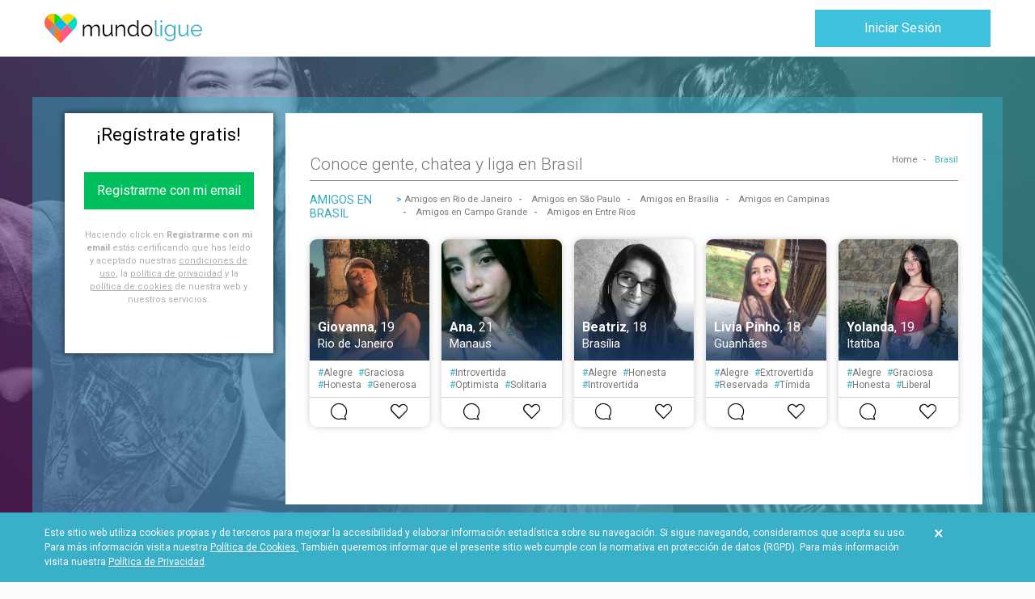

--- FILE ---
content_type: application/javascript; charset=UTF-8
request_url: https://www.mundoligue.com/2.9f82605e3a12e4a59c32.chunk.js
body_size: 70364
content:
webpackJsonp([2],{R4SZ:function(t,n,e){"use strict";Object.defineProperty(n,"__esModule",{value:!0});var o=e("WT6e"),l=e("kzcK"),i=e("Xjw4"),r=e("YKDW"),a=e("bfOx"),m=e("7DMc"),c=e("HA3W"),s=e("1tW/"),g=function(){function t(t,n,e,o){this.route=t,this.router=n,this.seoApiService=e,this.modalService=o,this.mainText="",this.pageLoaded=!1,this.pageUrl="",this.loadFacebook=!0,(window.navigator.userAgent.includes("puppeter")||window.navigator.userAgent.includes("puppeteer"))&&(this.loadFacebook=!1),this.setSeoPage(!0)}return t.prototype.ngOnInit=function(){var t=this;console.log("UserCountryComponent"),this.msgTitle="\xa1Reg\xedstrate gratis!",this.route.params.subscribe(function(n){t.getCountryData(n.countryIso)})},t.prototype.ngOnDestroy=function(){this.setSeoPage(!1),this.modalRef&&this.modalRef.close()},t.prototype.setSeoPage=function(t){this.seoApiService.setIsSeoPage(t)},t.prototype.openRegister=function(){this.modalRef=this.modalService.open(s.a,{windowClass:"modal-signup"})},t.prototype.getCountryData=function(t){var n=this;this.seoApiService.getSeoData(t).subscribe(function(t){console.log(t),n.isEnableRequest=!0,n.pageTitle=t.body.h1,n.breadcrumbObj=t.body.breadcrumb,n.sectionsList=t.body.sections,n.seoApiService.setMeta(t.head.headers),n.pageLoaded=!0,n.mainText=t.body.main_text?t.body.main_text.content:"",setTimeout(function(){return n.pageUrl=n.router.url},50)},function(t){console.log(t)})},t}(),x=function(){function t(t,n,e,o){this.route=t,this.router=n,this.seoApiService=e,this.modalService=o,this.pageLoaded=!1,this.pageUrl="",this.loadFacebook=!0,(window.navigator.userAgent.includes("puppeter")||window.navigator.userAgent.includes("puppeteer"))&&(this.loadFacebook=!1),this.setSeoPage(!0)}return t.prototype.ngOnInit=function(){var n=this;console.log(t),this.msgTitle="\xa1Reg\xedstrate gratis!",this.route.params.subscribe(function(t){n.getUserProfileData("nf/"+t.countryIso+"/user/"+t.userId)})},t.prototype.ngOnDestroy=function(){this.setSeoPage(!1),this.modalRef&&this.modalRef.close()},t.prototype.setSeoPage=function(t){this.seoApiService.setIsSeoPage(t)},t.prototype.openRegister=function(){this.modalRef=this.modalService.open(s.a,{windowClass:"modal-signup"})},t.prototype.getUserProfileData=function(t){var n=this;this.seoApiService.getSeoData(t).subscribe(function(t){console.log(t),n.isEnableRequest=!0,n.pageTitle=t.body.h1,n.breadcrumbObj=t.body.breadcrumb,n.sectionsList=t.body.sections,n.userData=t.body.user,n.categories=t.body.categories,n.seoApiService.setMeta(t.head.headers),n.pageLoaded=!0,setTimeout(function(){return n.pageUrl=n.router.url},50)},function(t){console.log("error on user public profile"),console.log(t)})},t}(),f=function(){function t(t,n,e,o){this.route=t,this.router=n,this.seoApiService=e,this.modalService=o,this.itemPerPage=30,this.pageNum=1,this.mainText="",this.pageUrl="",this.pageLoaded=!1,this.loadFacebook=!0,console.log("Starting UserCategoryComponent"),this.setSeoPage(!0),(window.navigator.userAgent.includes("puppeter")||window.navigator.userAgent.includes("puppeteer"))&&(this.loadFacebook=!1)}return t.prototype.ngOnInit=function(){var t=this;this.msgTitle="\xa1Reg\xedstrate gratis!",this.route.params.subscribe(function(n){var e=n.countryIso,o=n.keyWordTerm,l=n.cityName;t.pageNum=n.pageNum;var i=e+"/"+o+(l?"/"+l:"")+(t.pageNum?"/"+t.pageNum:"");console.log(n),console.log(i),t.getListCategory(i)})},t.prototype.ngOnDestroy=function(){this.setSeoPage(!1),this.modalRef&&this.modalRef.close()},t.prototype.setSeoPage=function(t){this.seoApiService.setIsSeoPage(t)},t.prototype.openRegister=function(){this.modalRef=this.modalService.open(s.a,{windowClass:"modal-signup"})},t.prototype.getListCategory=function(t){var n=this;this.seoApiService.getSeoData(t).subscribe(function(e){console.log(t),console.log(e),n.isEnableRequest=!0,n.pageTitle=e.body.h1,n.breadcrumbObj=e.body.breadcrumb,n.users=e.body.users,n.pagination=e.body.pagination,n.seoApiService.setMeta(e.head.headers),n.sectionLinks=e.body.sections&&e.body.sections.links?e.body.sections.links:[],n.mainText=e.body.main_text?e.body.main_text.content:"",n.sectionLinks&&(n.leftSection=n.sectionLinks),n.pageLoaded=!0,setTimeout(function(){return n.pageUrl=n.router.url},50)},function(t){console.log(t)})},t}(),p=function(){function t(t,n,e,o){var l=this;this.route=t,this.router=n,this.seoApiService=e,this.modalService=o,this.pageLoaded=!1,this.pageUrl="",this.loadFacebook=!0,this.route.params.subscribe(function(t){l.getCountryCategorySEO(t.countryIso+"/sitemap/"+t.keyWordTerm)}),(window.navigator.userAgent.includes("puppeter")||window.navigator.userAgent.includes("puppeteer"))&&(this.loadFacebook=!1),this.setSeoPage(!0)}return t.prototype.ngOnInit=function(){},t.prototype.ngOnDestroy=function(){this.setSeoPage(!1),this.modalRef&&this.modalRef.close()},t.prototype.setSeoPage=function(t){this.seoApiService.setIsSeoPage(t)},t.prototype.openRegister=function(){this.modalRef=this.modalService.open(s.a,{windowClass:"modal-signup"})},t.prototype.getCountryCategorySEO=function(t){var n=this;this.seoApiService.getSeoData(t).subscribe(function(t){console.log(t),n.isEnableRequest=!0,n.pageTitle=t.body.link.object.h1,n.regionsList=t.body.regions,n.seoApiService.setMeta(t.head.headers),n.pageLoaded=!0,setTimeout(function(){return n.pageUrl=n.router.url},50)},function(t){console.log(t)})},t}(),d=e("rGuL"),b=function(){function t(t,n,e){this.router=t,this.uiState=n,this.seoApiService=e,this.pageLoaded=!1,this.pageUrl="",console.log("starting SiteMapPageComponent"),this.getSitemapSEO("sitemap")}return t.prototype.ngOnInit=function(){},t.prototype.getSitemapSEO=function(t){var n=this;this.seoApiService.getSeoData(t).subscribe(function(t){n.isEnableRequest=!0,n.pageTitle=t.body.h1,n.countriesList=t.body.countries,n.seoApiService.setMeta(t.head.headers),n.pageLoaded=!0,setTimeout(function(){return n.pageUrl=n.router.url},50)},function(t){console.log(t)})},t}(),u=function(){},_=function(){function t(t,n){this.route=t,this.router=n,this.openRegister=new o.EventEmitter}return t.prototype.ngOnInit=function(){},t}(),w=e("XwDU"),C=e("R7h6"),O=e("6B/K"),M=e("OE0E"),P=function(){function t(t,n){this.router=t,this.sanitizer=n}return t.prototype.ngOnChanges=function(t){t.breadcrumbObj&&this.createBradcrumbSEOObject()},t.prototype.gotoSeoBreadcrumURL=function(t,n){n||this.router.navigate(["/",t.url])},t.prototype.createBradcrumbSEOObject=function(){if(this.breadcrumbObj){var t={"@context":"http://schema.org","@type":"BreadcrumbList",itemListElement:[]};this.breadcrumbObj.forEach(function(n,e){t.itemListElement.push({"@type":"ListItem",position:e+1,item:{"@id":n.absolute_url,name:n.anchor}})});var n=t?JSON.stringify(t):"";this.jsonLD=this.sanitizer.bypassSecurityTrustHtml('<script type="application/ld+json">'+n+"<\/script>")}},t}(),k=function(){this.linksObj=[]},h=function(){function t(){this.linkAction=new o.EventEmitter}return t.prototype.triggerAction=function(t){t.preventDefault(),this.linkAction.emit(null)},t}(),y=e("2rfs"),v=function(){return function(){this.isLoggedIn=!0,this.openRegister=new o.EventEmitter}}(),j=function(){function t(t,n){this.route=t,this.router=n,this.openRegister=new o.EventEmitter}return t.prototype.ngOnInit=function(){},t}(),R=e("2eQq"),z=e("CIab"),I=e("Qew2"),T=e("vMkp"),L=function(){},S=function(){return function(){console.log("Starting SeoSitemapSharedModule")}}(),F=function(){return function(){console.log("Starting SeoModule")}}(),N=e("4qxJ"),A=e("qmzJ"),V=e("SYiH"),D=e("0DDR"),E=e("2MpB"),K=e("h4vs"),U=e("1Wt5"),$=e("s28n"),W=e("gFLb"),H=e("L2ZS"),q=e("TiHi"),B=o["\u0275crt"]({encapsulation:0,styles:[["@-ms-viewport{width:device-width}html[_ngcontent-%COMP%]{-webkit-box-sizing:border-box;box-sizing:border-box;-ms-overflow-style:scrollbar}*[_ngcontent-%COMP%], [_ngcontent-%COMP%]::after, [_ngcontent-%COMP%]::before{-webkit-box-sizing:inherit;box-sizing:inherit}.container[_ngcontent-%COMP%]{width:100%;padding-right:15px;padding-left:15px;margin-right:auto;margin-left:auto}@media (min-width:576px){.container[_ngcontent-%COMP%]{max-width:540px}}@media (min-width:768px){.container[_ngcontent-%COMP%]{max-width:720px}}@media (min-width:992px){.container[_ngcontent-%COMP%]{max-width:960px}}@media (min-width:1200px){.container[_ngcontent-%COMP%]{max-width:1140px}}.container-fluid[_ngcontent-%COMP%]{width:100%;padding-right:15px;padding-left:15px;margin-right:auto;margin-left:auto}.row[_ngcontent-%COMP%]{display:-webkit-box;display:-ms-flexbox;display:flex;-ms-flex-wrap:wrap;flex-wrap:wrap;margin-right:-15px;margin-left:-15px}.no-gutters[_ngcontent-%COMP%]{margin-right:0;margin-left:0}.no-gutters[_ngcontent-%COMP%] > .col[_ngcontent-%COMP%], .no-gutters[_ngcontent-%COMP%] > [class*=col-][_ngcontent-%COMP%]{padding-right:0;padding-left:0}.col[_ngcontent-%COMP%], .col-1[_ngcontent-%COMP%], .col-10[_ngcontent-%COMP%], .col-11[_ngcontent-%COMP%], .col-12[_ngcontent-%COMP%], .col-2[_ngcontent-%COMP%], .col-3[_ngcontent-%COMP%], .col-4[_ngcontent-%COMP%], .col-5[_ngcontent-%COMP%], .col-6[_ngcontent-%COMP%], .col-7[_ngcontent-%COMP%], .col-8[_ngcontent-%COMP%], .col-9[_ngcontent-%COMP%], .col-auto[_ngcontent-%COMP%], .col-lg[_ngcontent-%COMP%], .col-lg-1[_ngcontent-%COMP%], .col-lg-10[_ngcontent-%COMP%], .col-lg-11[_ngcontent-%COMP%], .col-lg-12[_ngcontent-%COMP%], .col-lg-2[_ngcontent-%COMP%], .col-lg-3[_ngcontent-%COMP%], .col-lg-4[_ngcontent-%COMP%], .col-lg-5[_ngcontent-%COMP%], .col-lg-6[_ngcontent-%COMP%], .col-lg-7[_ngcontent-%COMP%], .col-lg-8[_ngcontent-%COMP%], .col-lg-9[_ngcontent-%COMP%], .col-lg-auto[_ngcontent-%COMP%], .col-md[_ngcontent-%COMP%], .col-md-1[_ngcontent-%COMP%], .col-md-10[_ngcontent-%COMP%], .col-md-11[_ngcontent-%COMP%], .col-md-12[_ngcontent-%COMP%], .col-md-2[_ngcontent-%COMP%], .col-md-3[_ngcontent-%COMP%], .col-md-4[_ngcontent-%COMP%], .col-md-5[_ngcontent-%COMP%], .col-md-6[_ngcontent-%COMP%], .col-md-7[_ngcontent-%COMP%], .col-md-8[_ngcontent-%COMP%], .col-md-9[_ngcontent-%COMP%], .col-md-auto[_ngcontent-%COMP%], .col-sm[_ngcontent-%COMP%], .col-sm-1[_ngcontent-%COMP%], .col-sm-10[_ngcontent-%COMP%], .col-sm-11[_ngcontent-%COMP%], .col-sm-12[_ngcontent-%COMP%], .col-sm-2[_ngcontent-%COMP%], .col-sm-3[_ngcontent-%COMP%], .col-sm-4[_ngcontent-%COMP%], .col-sm-5[_ngcontent-%COMP%], .col-sm-6[_ngcontent-%COMP%], .col-sm-7[_ngcontent-%COMP%], .col-sm-8[_ngcontent-%COMP%], .col-sm-9[_ngcontent-%COMP%], .col-sm-auto[_ngcontent-%COMP%], .col-xl[_ngcontent-%COMP%], .col-xl-1[_ngcontent-%COMP%], .col-xl-10[_ngcontent-%COMP%], .col-xl-11[_ngcontent-%COMP%], .col-xl-12[_ngcontent-%COMP%], .col-xl-2[_ngcontent-%COMP%], .col-xl-3[_ngcontent-%COMP%], .col-xl-4[_ngcontent-%COMP%], .col-xl-5[_ngcontent-%COMP%], .col-xl-6[_ngcontent-%COMP%], .col-xl-7[_ngcontent-%COMP%], .col-xl-8[_ngcontent-%COMP%], .col-xl-9[_ngcontent-%COMP%], .col-xl-auto[_ngcontent-%COMP%]{position:relative;width:100%;min-height:1px;padding-right:15px;padding-left:15px}.col[_ngcontent-%COMP%]{-ms-flex-preferred-size:0;flex-basis:0;-webkit-box-flex:1;-ms-flex-positive:1;flex-grow:1;max-width:100%}.col-auto[_ngcontent-%COMP%]{-webkit-box-flex:0;-ms-flex:0 0 auto;flex:0 0 auto;width:auto;max-width:none}.col-1[_ngcontent-%COMP%]{-webkit-box-flex:0;-ms-flex:0 0 8.33333333%;flex:0 0 8.33333333%;max-width:8.33333333%}.col-2[_ngcontent-%COMP%]{-webkit-box-flex:0;-ms-flex:0 0 16.66666667%;flex:0 0 16.66666667%;max-width:16.66666667%}.col-3[_ngcontent-%COMP%]{-webkit-box-flex:0;-ms-flex:0 0 25%;flex:0 0 25%;max-width:25%}.col-4[_ngcontent-%COMP%]{-webkit-box-flex:0;-ms-flex:0 0 33.33333333%;flex:0 0 33.33333333%;max-width:33.33333333%}.col-5[_ngcontent-%COMP%]{-webkit-box-flex:0;-ms-flex:0 0 41.66666667%;flex:0 0 41.66666667%;max-width:41.66666667%}.col-6[_ngcontent-%COMP%]{-webkit-box-flex:0;-ms-flex:0 0 50%;flex:0 0 50%;max-width:50%}.col-7[_ngcontent-%COMP%]{-webkit-box-flex:0;-ms-flex:0 0 58.33333333%;flex:0 0 58.33333333%;max-width:58.33333333%}.col-8[_ngcontent-%COMP%]{-webkit-box-flex:0;-ms-flex:0 0 66.66666667%;flex:0 0 66.66666667%;max-width:66.66666667%}.col-9[_ngcontent-%COMP%]{-webkit-box-flex:0;-ms-flex:0 0 75%;flex:0 0 75%;max-width:75%}.col-10[_ngcontent-%COMP%]{-webkit-box-flex:0;-ms-flex:0 0 83.33333333%;flex:0 0 83.33333333%;max-width:83.33333333%}.col-11[_ngcontent-%COMP%]{-webkit-box-flex:0;-ms-flex:0 0 91.66666667%;flex:0 0 91.66666667%;max-width:91.66666667%}.col-12[_ngcontent-%COMP%]{-webkit-box-flex:0;-ms-flex:0 0 100%;flex:0 0 100%;max-width:100%}.order-first[_ngcontent-%COMP%]{-webkit-box-ordinal-group:0;-ms-flex-order:-1;order:-1}.order-last[_ngcontent-%COMP%]{-webkit-box-ordinal-group:14;-ms-flex-order:13;order:13}.order-0[_ngcontent-%COMP%]{-webkit-box-ordinal-group:1;-ms-flex-order:0;order:0}.order-1[_ngcontent-%COMP%]{-webkit-box-ordinal-group:2;-ms-flex-order:1;order:1}.order-2[_ngcontent-%COMP%]{-webkit-box-ordinal-group:3;-ms-flex-order:2;order:2}.order-3[_ngcontent-%COMP%]{-webkit-box-ordinal-group:4;-ms-flex-order:3;order:3}.order-4[_ngcontent-%COMP%]{-webkit-box-ordinal-group:5;-ms-flex-order:4;order:4}.order-5[_ngcontent-%COMP%]{-webkit-box-ordinal-group:6;-ms-flex-order:5;order:5}.order-6[_ngcontent-%COMP%]{-webkit-box-ordinal-group:7;-ms-flex-order:6;order:6}.order-7[_ngcontent-%COMP%]{-webkit-box-ordinal-group:8;-ms-flex-order:7;order:7}.order-8[_ngcontent-%COMP%]{-webkit-box-ordinal-group:9;-ms-flex-order:8;order:8}.order-9[_ngcontent-%COMP%]{-webkit-box-ordinal-group:10;-ms-flex-order:9;order:9}.order-10[_ngcontent-%COMP%]{-webkit-box-ordinal-group:11;-ms-flex-order:10;order:10}.order-11[_ngcontent-%COMP%]{-webkit-box-ordinal-group:12;-ms-flex-order:11;order:11}.order-12[_ngcontent-%COMP%]{-webkit-box-ordinal-group:13;-ms-flex-order:12;order:12}.offset-1[_ngcontent-%COMP%]{margin-left:8.33333333%}.offset-2[_ngcontent-%COMP%]{margin-left:16.66666667%}.offset-3[_ngcontent-%COMP%]{margin-left:25%}.offset-4[_ngcontent-%COMP%]{margin-left:33.33333333%}.offset-5[_ngcontent-%COMP%]{margin-left:41.66666667%}.offset-6[_ngcontent-%COMP%]{margin-left:50%}.offset-7[_ngcontent-%COMP%]{margin-left:58.33333333%}.offset-8[_ngcontent-%COMP%]{margin-left:66.66666667%}.offset-9[_ngcontent-%COMP%]{margin-left:75%}.offset-10[_ngcontent-%COMP%]{margin-left:83.33333333%}.offset-11[_ngcontent-%COMP%]{margin-left:91.66666667%}.d-none[_ngcontent-%COMP%]{display:none!important}.d-inline[_ngcontent-%COMP%]{display:inline!important}.d-inline-block[_ngcontent-%COMP%]{display:inline-block!important}.d-block[_ngcontent-%COMP%]{display:block!important}.d-table[_ngcontent-%COMP%]{display:table!important}.d-table-row[_ngcontent-%COMP%]{display:table-row!important}.d-table-cell[_ngcontent-%COMP%]{display:table-cell!important}.d-flex[_ngcontent-%COMP%]{display:-webkit-box!important;display:-ms-flexbox!important;display:flex!important}.d-inline-flex[_ngcontent-%COMP%]{display:-webkit-inline-box!important;display:-ms-inline-flexbox!important;display:inline-flex!important}@media (min-width:576px){.col-sm[_ngcontent-%COMP%]{-ms-flex-preferred-size:0;flex-basis:0;-webkit-box-flex:1;-ms-flex-positive:1;flex-grow:1;max-width:100%}.col-sm-auto[_ngcontent-%COMP%]{-webkit-box-flex:0;-ms-flex:0 0 auto;flex:0 0 auto;width:auto;max-width:none}.col-sm-1[_ngcontent-%COMP%]{-webkit-box-flex:0;-ms-flex:0 0 8.33333333%;flex:0 0 8.33333333%;max-width:8.33333333%}.col-sm-2[_ngcontent-%COMP%]{-webkit-box-flex:0;-ms-flex:0 0 16.66666667%;flex:0 0 16.66666667%;max-width:16.66666667%}.col-sm-3[_ngcontent-%COMP%]{-webkit-box-flex:0;-ms-flex:0 0 25%;flex:0 0 25%;max-width:25%}.col-sm-4[_ngcontent-%COMP%]{-webkit-box-flex:0;-ms-flex:0 0 33.33333333%;flex:0 0 33.33333333%;max-width:33.33333333%}.col-sm-5[_ngcontent-%COMP%]{-webkit-box-flex:0;-ms-flex:0 0 41.66666667%;flex:0 0 41.66666667%;max-width:41.66666667%}.col-sm-6[_ngcontent-%COMP%]{-webkit-box-flex:0;-ms-flex:0 0 50%;flex:0 0 50%;max-width:50%}.col-sm-7[_ngcontent-%COMP%]{-webkit-box-flex:0;-ms-flex:0 0 58.33333333%;flex:0 0 58.33333333%;max-width:58.33333333%}.col-sm-8[_ngcontent-%COMP%]{-webkit-box-flex:0;-ms-flex:0 0 66.66666667%;flex:0 0 66.66666667%;max-width:66.66666667%}.col-sm-9[_ngcontent-%COMP%]{-webkit-box-flex:0;-ms-flex:0 0 75%;flex:0 0 75%;max-width:75%}.col-sm-10[_ngcontent-%COMP%]{-webkit-box-flex:0;-ms-flex:0 0 83.33333333%;flex:0 0 83.33333333%;max-width:83.33333333%}.col-sm-11[_ngcontent-%COMP%]{-webkit-box-flex:0;-ms-flex:0 0 91.66666667%;flex:0 0 91.66666667%;max-width:91.66666667%}.col-sm-12[_ngcontent-%COMP%]{-webkit-box-flex:0;-ms-flex:0 0 100%;flex:0 0 100%;max-width:100%}.order-sm-first[_ngcontent-%COMP%]{-webkit-box-ordinal-group:0;-ms-flex-order:-1;order:-1}.order-sm-last[_ngcontent-%COMP%]{-webkit-box-ordinal-group:14;-ms-flex-order:13;order:13}.order-sm-0[_ngcontent-%COMP%]{-webkit-box-ordinal-group:1;-ms-flex-order:0;order:0}.order-sm-1[_ngcontent-%COMP%]{-webkit-box-ordinal-group:2;-ms-flex-order:1;order:1}.order-sm-2[_ngcontent-%COMP%]{-webkit-box-ordinal-group:3;-ms-flex-order:2;order:2}.order-sm-3[_ngcontent-%COMP%]{-webkit-box-ordinal-group:4;-ms-flex-order:3;order:3}.order-sm-4[_ngcontent-%COMP%]{-webkit-box-ordinal-group:5;-ms-flex-order:4;order:4}.order-sm-5[_ngcontent-%COMP%]{-webkit-box-ordinal-group:6;-ms-flex-order:5;order:5}.order-sm-6[_ngcontent-%COMP%]{-webkit-box-ordinal-group:7;-ms-flex-order:6;order:6}.order-sm-7[_ngcontent-%COMP%]{-webkit-box-ordinal-group:8;-ms-flex-order:7;order:7}.order-sm-8[_ngcontent-%COMP%]{-webkit-box-ordinal-group:9;-ms-flex-order:8;order:8}.order-sm-9[_ngcontent-%COMP%]{-webkit-box-ordinal-group:10;-ms-flex-order:9;order:9}.order-sm-10[_ngcontent-%COMP%]{-webkit-box-ordinal-group:11;-ms-flex-order:10;order:10}.order-sm-11[_ngcontent-%COMP%]{-webkit-box-ordinal-group:12;-ms-flex-order:11;order:11}.order-sm-12[_ngcontent-%COMP%]{-webkit-box-ordinal-group:13;-ms-flex-order:12;order:12}.offset-sm-0[_ngcontent-%COMP%]{margin-left:0}.offset-sm-1[_ngcontent-%COMP%]{margin-left:8.33333333%}.offset-sm-2[_ngcontent-%COMP%]{margin-left:16.66666667%}.offset-sm-3[_ngcontent-%COMP%]{margin-left:25%}.offset-sm-4[_ngcontent-%COMP%]{margin-left:33.33333333%}.offset-sm-5[_ngcontent-%COMP%]{margin-left:41.66666667%}.offset-sm-6[_ngcontent-%COMP%]{margin-left:50%}.offset-sm-7[_ngcontent-%COMP%]{margin-left:58.33333333%}.offset-sm-8[_ngcontent-%COMP%]{margin-left:66.66666667%}.offset-sm-9[_ngcontent-%COMP%]{margin-left:75%}.offset-sm-10[_ngcontent-%COMP%]{margin-left:83.33333333%}.offset-sm-11[_ngcontent-%COMP%]{margin-left:91.66666667%}.d-sm-none[_ngcontent-%COMP%]{display:none!important}.d-sm-inline[_ngcontent-%COMP%]{display:inline!important}.d-sm-inline-block[_ngcontent-%COMP%]{display:inline-block!important}.d-sm-block[_ngcontent-%COMP%]{display:block!important}.d-sm-table[_ngcontent-%COMP%]{display:table!important}.d-sm-table-row[_ngcontent-%COMP%]{display:table-row!important}.d-sm-table-cell[_ngcontent-%COMP%]{display:table-cell!important}.d-sm-flex[_ngcontent-%COMP%]{display:-webkit-box!important;display:-ms-flexbox!important;display:flex!important}.d-sm-inline-flex[_ngcontent-%COMP%]{display:-webkit-inline-box!important;display:-ms-inline-flexbox!important;display:inline-flex!important}}@media (min-width:768px){.col-md[_ngcontent-%COMP%]{-ms-flex-preferred-size:0;flex-basis:0;-webkit-box-flex:1;-ms-flex-positive:1;flex-grow:1;max-width:100%}.col-md-auto[_ngcontent-%COMP%]{-webkit-box-flex:0;-ms-flex:0 0 auto;flex:0 0 auto;width:auto;max-width:none}.col-md-1[_ngcontent-%COMP%]{-webkit-box-flex:0;-ms-flex:0 0 8.33333333%;flex:0 0 8.33333333%;max-width:8.33333333%}.col-md-2[_ngcontent-%COMP%]{-webkit-box-flex:0;-ms-flex:0 0 16.66666667%;flex:0 0 16.66666667%;max-width:16.66666667%}.col-md-3[_ngcontent-%COMP%]{-webkit-box-flex:0;-ms-flex:0 0 25%;flex:0 0 25%;max-width:25%}.col-md-4[_ngcontent-%COMP%]{-webkit-box-flex:0;-ms-flex:0 0 33.33333333%;flex:0 0 33.33333333%;max-width:33.33333333%}.col-md-5[_ngcontent-%COMP%]{-webkit-box-flex:0;-ms-flex:0 0 41.66666667%;flex:0 0 41.66666667%;max-width:41.66666667%}.col-md-6[_ngcontent-%COMP%]{-webkit-box-flex:0;-ms-flex:0 0 50%;flex:0 0 50%;max-width:50%}.col-md-7[_ngcontent-%COMP%]{-webkit-box-flex:0;-ms-flex:0 0 58.33333333%;flex:0 0 58.33333333%;max-width:58.33333333%}.col-md-8[_ngcontent-%COMP%]{-webkit-box-flex:0;-ms-flex:0 0 66.66666667%;flex:0 0 66.66666667%;max-width:66.66666667%}.col-md-9[_ngcontent-%COMP%]{-webkit-box-flex:0;-ms-flex:0 0 75%;flex:0 0 75%;max-width:75%}.col-md-10[_ngcontent-%COMP%]{-webkit-box-flex:0;-ms-flex:0 0 83.33333333%;flex:0 0 83.33333333%;max-width:83.33333333%}.col-md-11[_ngcontent-%COMP%]{-webkit-box-flex:0;-ms-flex:0 0 91.66666667%;flex:0 0 91.66666667%;max-width:91.66666667%}.col-md-12[_ngcontent-%COMP%]{-webkit-box-flex:0;-ms-flex:0 0 100%;flex:0 0 100%;max-width:100%}.order-md-first[_ngcontent-%COMP%]{-webkit-box-ordinal-group:0;-ms-flex-order:-1;order:-1}.order-md-last[_ngcontent-%COMP%]{-webkit-box-ordinal-group:14;-ms-flex-order:13;order:13}.order-md-0[_ngcontent-%COMP%]{-webkit-box-ordinal-group:1;-ms-flex-order:0;order:0}.order-md-1[_ngcontent-%COMP%]{-webkit-box-ordinal-group:2;-ms-flex-order:1;order:1}.order-md-2[_ngcontent-%COMP%]{-webkit-box-ordinal-group:3;-ms-flex-order:2;order:2}.order-md-3[_ngcontent-%COMP%]{-webkit-box-ordinal-group:4;-ms-flex-order:3;order:3}.order-md-4[_ngcontent-%COMP%]{-webkit-box-ordinal-group:5;-ms-flex-order:4;order:4}.order-md-5[_ngcontent-%COMP%]{-webkit-box-ordinal-group:6;-ms-flex-order:5;order:5}.order-md-6[_ngcontent-%COMP%]{-webkit-box-ordinal-group:7;-ms-flex-order:6;order:6}.order-md-7[_ngcontent-%COMP%]{-webkit-box-ordinal-group:8;-ms-flex-order:7;order:7}.order-md-8[_ngcontent-%COMP%]{-webkit-box-ordinal-group:9;-ms-flex-order:8;order:8}.order-md-9[_ngcontent-%COMP%]{-webkit-box-ordinal-group:10;-ms-flex-order:9;order:9}.order-md-10[_ngcontent-%COMP%]{-webkit-box-ordinal-group:11;-ms-flex-order:10;order:10}.order-md-11[_ngcontent-%COMP%]{-webkit-box-ordinal-group:12;-ms-flex-order:11;order:11}.order-md-12[_ngcontent-%COMP%]{-webkit-box-ordinal-group:13;-ms-flex-order:12;order:12}.offset-md-0[_ngcontent-%COMP%]{margin-left:0}.offset-md-1[_ngcontent-%COMP%]{margin-left:8.33333333%}.offset-md-2[_ngcontent-%COMP%]{margin-left:16.66666667%}.offset-md-3[_ngcontent-%COMP%]{margin-left:25%}.offset-md-4[_ngcontent-%COMP%]{margin-left:33.33333333%}.offset-md-5[_ngcontent-%COMP%]{margin-left:41.66666667%}.offset-md-6[_ngcontent-%COMP%]{margin-left:50%}.offset-md-7[_ngcontent-%COMP%]{margin-left:58.33333333%}.offset-md-8[_ngcontent-%COMP%]{margin-left:66.66666667%}.offset-md-9[_ngcontent-%COMP%]{margin-left:75%}.offset-md-10[_ngcontent-%COMP%]{margin-left:83.33333333%}.offset-md-11[_ngcontent-%COMP%]{margin-left:91.66666667%}.d-md-none[_ngcontent-%COMP%]{display:none!important}.d-md-inline[_ngcontent-%COMP%]{display:inline!important}.d-md-inline-block[_ngcontent-%COMP%]{display:inline-block!important}.d-md-block[_ngcontent-%COMP%]{display:block!important}.d-md-table[_ngcontent-%COMP%]{display:table!important}.d-md-table-row[_ngcontent-%COMP%]{display:table-row!important}.d-md-table-cell[_ngcontent-%COMP%]{display:table-cell!important}.d-md-flex[_ngcontent-%COMP%]{display:-webkit-box!important;display:-ms-flexbox!important;display:flex!important}.d-md-inline-flex[_ngcontent-%COMP%]{display:-webkit-inline-box!important;display:-ms-inline-flexbox!important;display:inline-flex!important}}@media (min-width:992px){.col-lg[_ngcontent-%COMP%]{-ms-flex-preferred-size:0;flex-basis:0;-webkit-box-flex:1;-ms-flex-positive:1;flex-grow:1;max-width:100%}.col-lg-auto[_ngcontent-%COMP%]{-webkit-box-flex:0;-ms-flex:0 0 auto;flex:0 0 auto;width:auto;max-width:none}.col-lg-1[_ngcontent-%COMP%]{-webkit-box-flex:0;-ms-flex:0 0 8.33333333%;flex:0 0 8.33333333%;max-width:8.33333333%}.col-lg-2[_ngcontent-%COMP%]{-webkit-box-flex:0;-ms-flex:0 0 16.66666667%;flex:0 0 16.66666667%;max-width:16.66666667%}.col-lg-3[_ngcontent-%COMP%]{-webkit-box-flex:0;-ms-flex:0 0 25%;flex:0 0 25%;max-width:25%}.col-lg-4[_ngcontent-%COMP%]{-webkit-box-flex:0;-ms-flex:0 0 33.33333333%;flex:0 0 33.33333333%;max-width:33.33333333%}.col-lg-5[_ngcontent-%COMP%]{-webkit-box-flex:0;-ms-flex:0 0 41.66666667%;flex:0 0 41.66666667%;max-width:41.66666667%}.col-lg-6[_ngcontent-%COMP%]{-webkit-box-flex:0;-ms-flex:0 0 50%;flex:0 0 50%;max-width:50%}.col-lg-7[_ngcontent-%COMP%]{-webkit-box-flex:0;-ms-flex:0 0 58.33333333%;flex:0 0 58.33333333%;max-width:58.33333333%}.col-lg-8[_ngcontent-%COMP%]{-webkit-box-flex:0;-ms-flex:0 0 66.66666667%;flex:0 0 66.66666667%;max-width:66.66666667%}.col-lg-9[_ngcontent-%COMP%]{-webkit-box-flex:0;-ms-flex:0 0 75%;flex:0 0 75%;max-width:75%}.col-lg-10[_ngcontent-%COMP%]{-webkit-box-flex:0;-ms-flex:0 0 83.33333333%;flex:0 0 83.33333333%;max-width:83.33333333%}.col-lg-11[_ngcontent-%COMP%]{-webkit-box-flex:0;-ms-flex:0 0 91.66666667%;flex:0 0 91.66666667%;max-width:91.66666667%}.col-lg-12[_ngcontent-%COMP%]{-webkit-box-flex:0;-ms-flex:0 0 100%;flex:0 0 100%;max-width:100%}.order-lg-first[_ngcontent-%COMP%]{-webkit-box-ordinal-group:0;-ms-flex-order:-1;order:-1}.order-lg-last[_ngcontent-%COMP%]{-webkit-box-ordinal-group:14;-ms-flex-order:13;order:13}.order-lg-0[_ngcontent-%COMP%]{-webkit-box-ordinal-group:1;-ms-flex-order:0;order:0}.order-lg-1[_ngcontent-%COMP%]{-webkit-box-ordinal-group:2;-ms-flex-order:1;order:1}.order-lg-2[_ngcontent-%COMP%]{-webkit-box-ordinal-group:3;-ms-flex-order:2;order:2}.order-lg-3[_ngcontent-%COMP%]{-webkit-box-ordinal-group:4;-ms-flex-order:3;order:3}.order-lg-4[_ngcontent-%COMP%]{-webkit-box-ordinal-group:5;-ms-flex-order:4;order:4}.order-lg-5[_ngcontent-%COMP%]{-webkit-box-ordinal-group:6;-ms-flex-order:5;order:5}.order-lg-6[_ngcontent-%COMP%]{-webkit-box-ordinal-group:7;-ms-flex-order:6;order:6}.order-lg-7[_ngcontent-%COMP%]{-webkit-box-ordinal-group:8;-ms-flex-order:7;order:7}.order-lg-8[_ngcontent-%COMP%]{-webkit-box-ordinal-group:9;-ms-flex-order:8;order:8}.order-lg-9[_ngcontent-%COMP%]{-webkit-box-ordinal-group:10;-ms-flex-order:9;order:9}.order-lg-10[_ngcontent-%COMP%]{-webkit-box-ordinal-group:11;-ms-flex-order:10;order:10}.order-lg-11[_ngcontent-%COMP%]{-webkit-box-ordinal-group:12;-ms-flex-order:11;order:11}.order-lg-12[_ngcontent-%COMP%]{-webkit-box-ordinal-group:13;-ms-flex-order:12;order:12}.offset-lg-0[_ngcontent-%COMP%]{margin-left:0}.offset-lg-1[_ngcontent-%COMP%]{margin-left:8.33333333%}.offset-lg-2[_ngcontent-%COMP%]{margin-left:16.66666667%}.offset-lg-3[_ngcontent-%COMP%]{margin-left:25%}.offset-lg-4[_ngcontent-%COMP%]{margin-left:33.33333333%}.offset-lg-5[_ngcontent-%COMP%]{margin-left:41.66666667%}.offset-lg-6[_ngcontent-%COMP%]{margin-left:50%}.offset-lg-7[_ngcontent-%COMP%]{margin-left:58.33333333%}.offset-lg-8[_ngcontent-%COMP%]{margin-left:66.66666667%}.offset-lg-9[_ngcontent-%COMP%]{margin-left:75%}.offset-lg-10[_ngcontent-%COMP%]{margin-left:83.33333333%}.offset-lg-11[_ngcontent-%COMP%]{margin-left:91.66666667%}.d-lg-none[_ngcontent-%COMP%]{display:none!important}.d-lg-inline[_ngcontent-%COMP%]{display:inline!important}.d-lg-inline-block[_ngcontent-%COMP%]{display:inline-block!important}.d-lg-block[_ngcontent-%COMP%]{display:block!important}.d-lg-table[_ngcontent-%COMP%]{display:table!important}.d-lg-table-row[_ngcontent-%COMP%]{display:table-row!important}.d-lg-table-cell[_ngcontent-%COMP%]{display:table-cell!important}.d-lg-flex[_ngcontent-%COMP%]{display:-webkit-box!important;display:-ms-flexbox!important;display:flex!important}.d-lg-inline-flex[_ngcontent-%COMP%]{display:-webkit-inline-box!important;display:-ms-inline-flexbox!important;display:inline-flex!important}}@media (min-width:1200px){.col-xl[_ngcontent-%COMP%]{-ms-flex-preferred-size:0;flex-basis:0;-webkit-box-flex:1;-ms-flex-positive:1;flex-grow:1;max-width:100%}.col-xl-auto[_ngcontent-%COMP%]{-webkit-box-flex:0;-ms-flex:0 0 auto;flex:0 0 auto;width:auto;max-width:none}.col-xl-1[_ngcontent-%COMP%]{-webkit-box-flex:0;-ms-flex:0 0 8.33333333%;flex:0 0 8.33333333%;max-width:8.33333333%}.col-xl-2[_ngcontent-%COMP%]{-webkit-box-flex:0;-ms-flex:0 0 16.66666667%;flex:0 0 16.66666667%;max-width:16.66666667%}.col-xl-3[_ngcontent-%COMP%]{-webkit-box-flex:0;-ms-flex:0 0 25%;flex:0 0 25%;max-width:25%}.col-xl-4[_ngcontent-%COMP%]{-webkit-box-flex:0;-ms-flex:0 0 33.33333333%;flex:0 0 33.33333333%;max-width:33.33333333%}.col-xl-5[_ngcontent-%COMP%]{-webkit-box-flex:0;-ms-flex:0 0 41.66666667%;flex:0 0 41.66666667%;max-width:41.66666667%}.col-xl-6[_ngcontent-%COMP%]{-webkit-box-flex:0;-ms-flex:0 0 50%;flex:0 0 50%;max-width:50%}.col-xl-7[_ngcontent-%COMP%]{-webkit-box-flex:0;-ms-flex:0 0 58.33333333%;flex:0 0 58.33333333%;max-width:58.33333333%}.col-xl-8[_ngcontent-%COMP%]{-webkit-box-flex:0;-ms-flex:0 0 66.66666667%;flex:0 0 66.66666667%;max-width:66.66666667%}.col-xl-9[_ngcontent-%COMP%]{-webkit-box-flex:0;-ms-flex:0 0 75%;flex:0 0 75%;max-width:75%}.col-xl-10[_ngcontent-%COMP%]{-webkit-box-flex:0;-ms-flex:0 0 83.33333333%;flex:0 0 83.33333333%;max-width:83.33333333%}.col-xl-11[_ngcontent-%COMP%]{-webkit-box-flex:0;-ms-flex:0 0 91.66666667%;flex:0 0 91.66666667%;max-width:91.66666667%}.col-xl-12[_ngcontent-%COMP%]{-webkit-box-flex:0;-ms-flex:0 0 100%;flex:0 0 100%;max-width:100%}.order-xl-first[_ngcontent-%COMP%]{-webkit-box-ordinal-group:0;-ms-flex-order:-1;order:-1}.order-xl-last[_ngcontent-%COMP%]{-webkit-box-ordinal-group:14;-ms-flex-order:13;order:13}.order-xl-0[_ngcontent-%COMP%]{-webkit-box-ordinal-group:1;-ms-flex-order:0;order:0}.order-xl-1[_ngcontent-%COMP%]{-webkit-box-ordinal-group:2;-ms-flex-order:1;order:1}.order-xl-2[_ngcontent-%COMP%]{-webkit-box-ordinal-group:3;-ms-flex-order:2;order:2}.order-xl-3[_ngcontent-%COMP%]{-webkit-box-ordinal-group:4;-ms-flex-order:3;order:3}.order-xl-4[_ngcontent-%COMP%]{-webkit-box-ordinal-group:5;-ms-flex-order:4;order:4}.order-xl-5[_ngcontent-%COMP%]{-webkit-box-ordinal-group:6;-ms-flex-order:5;order:5}.order-xl-6[_ngcontent-%COMP%]{-webkit-box-ordinal-group:7;-ms-flex-order:6;order:6}.order-xl-7[_ngcontent-%COMP%]{-webkit-box-ordinal-group:8;-ms-flex-order:7;order:7}.order-xl-8[_ngcontent-%COMP%]{-webkit-box-ordinal-group:9;-ms-flex-order:8;order:8}.order-xl-9[_ngcontent-%COMP%]{-webkit-box-ordinal-group:10;-ms-flex-order:9;order:9}.order-xl-10[_ngcontent-%COMP%]{-webkit-box-ordinal-group:11;-ms-flex-order:10;order:10}.order-xl-11[_ngcontent-%COMP%]{-webkit-box-ordinal-group:12;-ms-flex-order:11;order:11}.order-xl-12[_ngcontent-%COMP%]{-webkit-box-ordinal-group:13;-ms-flex-order:12;order:12}.offset-xl-0[_ngcontent-%COMP%]{margin-left:0}.offset-xl-1[_ngcontent-%COMP%]{margin-left:8.33333333%}.offset-xl-2[_ngcontent-%COMP%]{margin-left:16.66666667%}.offset-xl-3[_ngcontent-%COMP%]{margin-left:25%}.offset-xl-4[_ngcontent-%COMP%]{margin-left:33.33333333%}.offset-xl-5[_ngcontent-%COMP%]{margin-left:41.66666667%}.offset-xl-6[_ngcontent-%COMP%]{margin-left:50%}.offset-xl-7[_ngcontent-%COMP%]{margin-left:58.33333333%}.offset-xl-8[_ngcontent-%COMP%]{margin-left:66.66666667%}.offset-xl-9[_ngcontent-%COMP%]{margin-left:75%}.offset-xl-10[_ngcontent-%COMP%]{margin-left:83.33333333%}.offset-xl-11[_ngcontent-%COMP%]{margin-left:91.66666667%}.d-xl-none[_ngcontent-%COMP%]{display:none!important}.d-xl-inline[_ngcontent-%COMP%]{display:inline!important}.d-xl-inline-block[_ngcontent-%COMP%]{display:inline-block!important}.d-xl-block[_ngcontent-%COMP%]{display:block!important}.d-xl-table[_ngcontent-%COMP%]{display:table!important}.d-xl-table-row[_ngcontent-%COMP%]{display:table-row!important}.d-xl-table-cell[_ngcontent-%COMP%]{display:table-cell!important}.d-xl-flex[_ngcontent-%COMP%]{display:-webkit-box!important;display:-ms-flexbox!important;display:flex!important}.d-xl-inline-flex[_ngcontent-%COMP%]{display:-webkit-inline-box!important;display:-ms-inline-flexbox!important;display:inline-flex!important}}@media print{.d-print-none[_ngcontent-%COMP%]{display:none!important}.d-print-inline[_ngcontent-%COMP%]{display:inline!important}.d-print-inline-block[_ngcontent-%COMP%]{display:inline-block!important}.d-print-block[_ngcontent-%COMP%]{display:block!important}.d-print-table[_ngcontent-%COMP%]{display:table!important}.d-print-table-row[_ngcontent-%COMP%]{display:table-row!important}.d-print-table-cell[_ngcontent-%COMP%]{display:table-cell!important}.d-print-flex[_ngcontent-%COMP%]{display:-webkit-box!important;display:-ms-flexbox!important;display:flex!important}.d-print-inline-flex[_ngcontent-%COMP%]{display:-webkit-inline-box!important;display:-ms-inline-flexbox!important;display:inline-flex!important}}.flex-row[_ngcontent-%COMP%]{-webkit-box-orient:horizontal!important;-webkit-box-direction:normal!important;-ms-flex-direction:row!important;flex-direction:row!important}.flex-column[_ngcontent-%COMP%]{-webkit-box-orient:vertical!important;-webkit-box-direction:normal!important;-ms-flex-direction:column!important;flex-direction:column!important}.flex-row-reverse[_ngcontent-%COMP%]{-webkit-box-orient:horizontal!important;-webkit-box-direction:reverse!important;-ms-flex-direction:row-reverse!important;flex-direction:row-reverse!important}.flex-column-reverse[_ngcontent-%COMP%]{-webkit-box-orient:vertical!important;-webkit-box-direction:reverse!important;-ms-flex-direction:column-reverse!important;flex-direction:column-reverse!important}.flex-wrap[_ngcontent-%COMP%]{-ms-flex-wrap:wrap!important;flex-wrap:wrap!important}.flex-nowrap[_ngcontent-%COMP%]{-ms-flex-wrap:nowrap!important;flex-wrap:nowrap!important}.flex-wrap-reverse[_ngcontent-%COMP%]{-ms-flex-wrap:wrap-reverse!important;flex-wrap:wrap-reverse!important}.flex-fill[_ngcontent-%COMP%]{-webkit-box-flex:1!important;-ms-flex:1 1 auto!important;flex:1 1 auto!important}.flex-grow-0[_ngcontent-%COMP%]{-webkit-box-flex:0!important;-ms-flex-positive:0!important;flex-grow:0!important}.flex-grow-1[_ngcontent-%COMP%]{-webkit-box-flex:1!important;-ms-flex-positive:1!important;flex-grow:1!important}.flex-shrink-0[_ngcontent-%COMP%]{-ms-flex-negative:0!important;flex-shrink:0!important}.flex-shrink-1[_ngcontent-%COMP%]{-ms-flex-negative:1!important;flex-shrink:1!important}.justify-content-start[_ngcontent-%COMP%]{-webkit-box-pack:start!important;-ms-flex-pack:start!important;justify-content:flex-start!important}.justify-content-end[_ngcontent-%COMP%]{-webkit-box-pack:end!important;-ms-flex-pack:end!important;justify-content:flex-end!important}.justify-content-center[_ngcontent-%COMP%]{-webkit-box-pack:center!important;-ms-flex-pack:center!important;justify-content:center!important}.justify-content-between[_ngcontent-%COMP%]{-webkit-box-pack:justify!important;-ms-flex-pack:justify!important;justify-content:space-between!important}.justify-content-around[_ngcontent-%COMP%]{-ms-flex-pack:distribute!important;justify-content:space-around!important}.align-items-start[_ngcontent-%COMP%]{-webkit-box-align:start!important;-ms-flex-align:start!important;align-items:flex-start!important}.align-items-end[_ngcontent-%COMP%]{-webkit-box-align:end!important;-ms-flex-align:end!important;align-items:flex-end!important}.align-items-center[_ngcontent-%COMP%]{-webkit-box-align:center!important;-ms-flex-align:center!important;align-items:center!important}.align-items-baseline[_ngcontent-%COMP%]{-webkit-box-align:baseline!important;-ms-flex-align:baseline!important;align-items:baseline!important}.align-items-stretch[_ngcontent-%COMP%]{-webkit-box-align:stretch!important;-ms-flex-align:stretch!important;align-items:stretch!important}.align-content-start[_ngcontent-%COMP%]{-ms-flex-line-pack:start!important;align-content:flex-start!important}.align-content-end[_ngcontent-%COMP%]{-ms-flex-line-pack:end!important;align-content:flex-end!important}.align-content-center[_ngcontent-%COMP%]{-ms-flex-line-pack:center!important;align-content:center!important}.align-content-between[_ngcontent-%COMP%]{-ms-flex-line-pack:justify!important;align-content:space-between!important}.align-content-around[_ngcontent-%COMP%]{-ms-flex-line-pack:distribute!important;align-content:space-around!important}.align-content-stretch[_ngcontent-%COMP%]{-ms-flex-line-pack:stretch!important;align-content:stretch!important}.align-self-auto[_ngcontent-%COMP%]{-ms-flex-item-align:auto!important;-ms-grid-row-align:auto!important;align-self:auto!important}.align-self-start[_ngcontent-%COMP%]{-ms-flex-item-align:start!important;align-self:flex-start!important}.align-self-end[_ngcontent-%COMP%]{-ms-flex-item-align:end!important;align-self:flex-end!important}.align-self-center[_ngcontent-%COMP%]{-ms-flex-item-align:center!important;-ms-grid-row-align:center!important;align-self:center!important}.align-self-baseline[_ngcontent-%COMP%]{-ms-flex-item-align:baseline!important;align-self:baseline!important}.align-self-stretch[_ngcontent-%COMP%]{-ms-flex-item-align:stretch!important;-ms-grid-row-align:stretch!important;align-self:stretch!important}@media (min-width:576px){.flex-sm-row[_ngcontent-%COMP%]{-webkit-box-orient:horizontal!important;-webkit-box-direction:normal!important;-ms-flex-direction:row!important;flex-direction:row!important}.flex-sm-column[_ngcontent-%COMP%]{-webkit-box-orient:vertical!important;-webkit-box-direction:normal!important;-ms-flex-direction:column!important;flex-direction:column!important}.flex-sm-row-reverse[_ngcontent-%COMP%]{-webkit-box-orient:horizontal!important;-webkit-box-direction:reverse!important;-ms-flex-direction:row-reverse!important;flex-direction:row-reverse!important}.flex-sm-column-reverse[_ngcontent-%COMP%]{-webkit-box-orient:vertical!important;-webkit-box-direction:reverse!important;-ms-flex-direction:column-reverse!important;flex-direction:column-reverse!important}.flex-sm-wrap[_ngcontent-%COMP%]{-ms-flex-wrap:wrap!important;flex-wrap:wrap!important}.flex-sm-nowrap[_ngcontent-%COMP%]{-ms-flex-wrap:nowrap!important;flex-wrap:nowrap!important}.flex-sm-wrap-reverse[_ngcontent-%COMP%]{-ms-flex-wrap:wrap-reverse!important;flex-wrap:wrap-reverse!important}.flex-sm-fill[_ngcontent-%COMP%]{-webkit-box-flex:1!important;-ms-flex:1 1 auto!important;flex:1 1 auto!important}.flex-sm-grow-0[_ngcontent-%COMP%]{-webkit-box-flex:0!important;-ms-flex-positive:0!important;flex-grow:0!important}.flex-sm-grow-1[_ngcontent-%COMP%]{-webkit-box-flex:1!important;-ms-flex-positive:1!important;flex-grow:1!important}.flex-sm-shrink-0[_ngcontent-%COMP%]{-ms-flex-negative:0!important;flex-shrink:0!important}.flex-sm-shrink-1[_ngcontent-%COMP%]{-ms-flex-negative:1!important;flex-shrink:1!important}.justify-content-sm-start[_ngcontent-%COMP%]{-webkit-box-pack:start!important;-ms-flex-pack:start!important;justify-content:flex-start!important}.justify-content-sm-end[_ngcontent-%COMP%]{-webkit-box-pack:end!important;-ms-flex-pack:end!important;justify-content:flex-end!important}.justify-content-sm-center[_ngcontent-%COMP%]{-webkit-box-pack:center!important;-ms-flex-pack:center!important;justify-content:center!important}.justify-content-sm-between[_ngcontent-%COMP%]{-webkit-box-pack:justify!important;-ms-flex-pack:justify!important;justify-content:space-between!important}.justify-content-sm-around[_ngcontent-%COMP%]{-ms-flex-pack:distribute!important;justify-content:space-around!important}.align-items-sm-start[_ngcontent-%COMP%]{-webkit-box-align:start!important;-ms-flex-align:start!important;align-items:flex-start!important}.align-items-sm-end[_ngcontent-%COMP%]{-webkit-box-align:end!important;-ms-flex-align:end!important;align-items:flex-end!important}.align-items-sm-center[_ngcontent-%COMP%]{-webkit-box-align:center!important;-ms-flex-align:center!important;align-items:center!important}.align-items-sm-baseline[_ngcontent-%COMP%]{-webkit-box-align:baseline!important;-ms-flex-align:baseline!important;align-items:baseline!important}.align-items-sm-stretch[_ngcontent-%COMP%]{-webkit-box-align:stretch!important;-ms-flex-align:stretch!important;align-items:stretch!important}.align-content-sm-start[_ngcontent-%COMP%]{-ms-flex-line-pack:start!important;align-content:flex-start!important}.align-content-sm-end[_ngcontent-%COMP%]{-ms-flex-line-pack:end!important;align-content:flex-end!important}.align-content-sm-center[_ngcontent-%COMP%]{-ms-flex-line-pack:center!important;align-content:center!important}.align-content-sm-between[_ngcontent-%COMP%]{-ms-flex-line-pack:justify!important;align-content:space-between!important}.align-content-sm-around[_ngcontent-%COMP%]{-ms-flex-line-pack:distribute!important;align-content:space-around!important}.align-content-sm-stretch[_ngcontent-%COMP%]{-ms-flex-line-pack:stretch!important;align-content:stretch!important}.align-self-sm-auto[_ngcontent-%COMP%]{-ms-flex-item-align:auto!important;-ms-grid-row-align:auto!important;align-self:auto!important}.align-self-sm-start[_ngcontent-%COMP%]{-ms-flex-item-align:start!important;align-self:flex-start!important}.align-self-sm-end[_ngcontent-%COMP%]{-ms-flex-item-align:end!important;align-self:flex-end!important}.align-self-sm-center[_ngcontent-%COMP%]{-ms-flex-item-align:center!important;-ms-grid-row-align:center!important;align-self:center!important}.align-self-sm-baseline[_ngcontent-%COMP%]{-ms-flex-item-align:baseline!important;align-self:baseline!important}.align-self-sm-stretch[_ngcontent-%COMP%]{-ms-flex-item-align:stretch!important;-ms-grid-row-align:stretch!important;align-self:stretch!important}}@media (min-width:768px){.flex-md-row[_ngcontent-%COMP%]{-webkit-box-orient:horizontal!important;-webkit-box-direction:normal!important;-ms-flex-direction:row!important;flex-direction:row!important}.flex-md-column[_ngcontent-%COMP%]{-webkit-box-orient:vertical!important;-webkit-box-direction:normal!important;-ms-flex-direction:column!important;flex-direction:column!important}.flex-md-row-reverse[_ngcontent-%COMP%]{-webkit-box-orient:horizontal!important;-webkit-box-direction:reverse!important;-ms-flex-direction:row-reverse!important;flex-direction:row-reverse!important}.flex-md-column-reverse[_ngcontent-%COMP%]{-webkit-box-orient:vertical!important;-webkit-box-direction:reverse!important;-ms-flex-direction:column-reverse!important;flex-direction:column-reverse!important}.flex-md-wrap[_ngcontent-%COMP%]{-ms-flex-wrap:wrap!important;flex-wrap:wrap!important}.flex-md-nowrap[_ngcontent-%COMP%]{-ms-flex-wrap:nowrap!important;flex-wrap:nowrap!important}.flex-md-wrap-reverse[_ngcontent-%COMP%]{-ms-flex-wrap:wrap-reverse!important;flex-wrap:wrap-reverse!important}.flex-md-fill[_ngcontent-%COMP%]{-webkit-box-flex:1!important;-ms-flex:1 1 auto!important;flex:1 1 auto!important}.flex-md-grow-0[_ngcontent-%COMP%]{-webkit-box-flex:0!important;-ms-flex-positive:0!important;flex-grow:0!important}.flex-md-grow-1[_ngcontent-%COMP%]{-webkit-box-flex:1!important;-ms-flex-positive:1!important;flex-grow:1!important}.flex-md-shrink-0[_ngcontent-%COMP%]{-ms-flex-negative:0!important;flex-shrink:0!important}.flex-md-shrink-1[_ngcontent-%COMP%]{-ms-flex-negative:1!important;flex-shrink:1!important}.justify-content-md-start[_ngcontent-%COMP%]{-webkit-box-pack:start!important;-ms-flex-pack:start!important;justify-content:flex-start!important}.justify-content-md-end[_ngcontent-%COMP%]{-webkit-box-pack:end!important;-ms-flex-pack:end!important;justify-content:flex-end!important}.justify-content-md-center[_ngcontent-%COMP%]{-webkit-box-pack:center!important;-ms-flex-pack:center!important;justify-content:center!important}.justify-content-md-between[_ngcontent-%COMP%]{-webkit-box-pack:justify!important;-ms-flex-pack:justify!important;justify-content:space-between!important}.justify-content-md-around[_ngcontent-%COMP%]{-ms-flex-pack:distribute!important;justify-content:space-around!important}.align-items-md-start[_ngcontent-%COMP%]{-webkit-box-align:start!important;-ms-flex-align:start!important;align-items:flex-start!important}.align-items-md-end[_ngcontent-%COMP%]{-webkit-box-align:end!important;-ms-flex-align:end!important;align-items:flex-end!important}.align-items-md-center[_ngcontent-%COMP%]{-webkit-box-align:center!important;-ms-flex-align:center!important;align-items:center!important}.align-items-md-baseline[_ngcontent-%COMP%]{-webkit-box-align:baseline!important;-ms-flex-align:baseline!important;align-items:baseline!important}.align-items-md-stretch[_ngcontent-%COMP%]{-webkit-box-align:stretch!important;-ms-flex-align:stretch!important;align-items:stretch!important}.align-content-md-start[_ngcontent-%COMP%]{-ms-flex-line-pack:start!important;align-content:flex-start!important}.align-content-md-end[_ngcontent-%COMP%]{-ms-flex-line-pack:end!important;align-content:flex-end!important}.align-content-md-center[_ngcontent-%COMP%]{-ms-flex-line-pack:center!important;align-content:center!important}.align-content-md-between[_ngcontent-%COMP%]{-ms-flex-line-pack:justify!important;align-content:space-between!important}.align-content-md-around[_ngcontent-%COMP%]{-ms-flex-line-pack:distribute!important;align-content:space-around!important}.align-content-md-stretch[_ngcontent-%COMP%]{-ms-flex-line-pack:stretch!important;align-content:stretch!important}.align-self-md-auto[_ngcontent-%COMP%]{-ms-flex-item-align:auto!important;-ms-grid-row-align:auto!important;align-self:auto!important}.align-self-md-start[_ngcontent-%COMP%]{-ms-flex-item-align:start!important;align-self:flex-start!important}.align-self-md-end[_ngcontent-%COMP%]{-ms-flex-item-align:end!important;align-self:flex-end!important}.align-self-md-center[_ngcontent-%COMP%]{-ms-flex-item-align:center!important;-ms-grid-row-align:center!important;align-self:center!important}.align-self-md-baseline[_ngcontent-%COMP%]{-ms-flex-item-align:baseline!important;align-self:baseline!important}.align-self-md-stretch[_ngcontent-%COMP%]{-ms-flex-item-align:stretch!important;-ms-grid-row-align:stretch!important;align-self:stretch!important}}@media (min-width:992px){.flex-lg-row[_ngcontent-%COMP%]{-webkit-box-orient:horizontal!important;-webkit-box-direction:normal!important;-ms-flex-direction:row!important;flex-direction:row!important}.flex-lg-column[_ngcontent-%COMP%]{-webkit-box-orient:vertical!important;-webkit-box-direction:normal!important;-ms-flex-direction:column!important;flex-direction:column!important}.flex-lg-row-reverse[_ngcontent-%COMP%]{-webkit-box-orient:horizontal!important;-webkit-box-direction:reverse!important;-ms-flex-direction:row-reverse!important;flex-direction:row-reverse!important}.flex-lg-column-reverse[_ngcontent-%COMP%]{-webkit-box-orient:vertical!important;-webkit-box-direction:reverse!important;-ms-flex-direction:column-reverse!important;flex-direction:column-reverse!important}.flex-lg-wrap[_ngcontent-%COMP%]{-ms-flex-wrap:wrap!important;flex-wrap:wrap!important}.flex-lg-nowrap[_ngcontent-%COMP%]{-ms-flex-wrap:nowrap!important;flex-wrap:nowrap!important}.flex-lg-wrap-reverse[_ngcontent-%COMP%]{-ms-flex-wrap:wrap-reverse!important;flex-wrap:wrap-reverse!important}.flex-lg-fill[_ngcontent-%COMP%]{-webkit-box-flex:1!important;-ms-flex:1 1 auto!important;flex:1 1 auto!important}.flex-lg-grow-0[_ngcontent-%COMP%]{-webkit-box-flex:0!important;-ms-flex-positive:0!important;flex-grow:0!important}.flex-lg-grow-1[_ngcontent-%COMP%]{-webkit-box-flex:1!important;-ms-flex-positive:1!important;flex-grow:1!important}.flex-lg-shrink-0[_ngcontent-%COMP%]{-ms-flex-negative:0!important;flex-shrink:0!important}.flex-lg-shrink-1[_ngcontent-%COMP%]{-ms-flex-negative:1!important;flex-shrink:1!important}.justify-content-lg-start[_ngcontent-%COMP%]{-webkit-box-pack:start!important;-ms-flex-pack:start!important;justify-content:flex-start!important}.justify-content-lg-end[_ngcontent-%COMP%]{-webkit-box-pack:end!important;-ms-flex-pack:end!important;justify-content:flex-end!important}.justify-content-lg-center[_ngcontent-%COMP%]{-webkit-box-pack:center!important;-ms-flex-pack:center!important;justify-content:center!important}.justify-content-lg-between[_ngcontent-%COMP%]{-webkit-box-pack:justify!important;-ms-flex-pack:justify!important;justify-content:space-between!important}.justify-content-lg-around[_ngcontent-%COMP%]{-ms-flex-pack:distribute!important;justify-content:space-around!important}.align-items-lg-start[_ngcontent-%COMP%]{-webkit-box-align:start!important;-ms-flex-align:start!important;align-items:flex-start!important}.align-items-lg-end[_ngcontent-%COMP%]{-webkit-box-align:end!important;-ms-flex-align:end!important;align-items:flex-end!important}.align-items-lg-center[_ngcontent-%COMP%]{-webkit-box-align:center!important;-ms-flex-align:center!important;align-items:center!important}.align-items-lg-baseline[_ngcontent-%COMP%]{-webkit-box-align:baseline!important;-ms-flex-align:baseline!important;align-items:baseline!important}.align-items-lg-stretch[_ngcontent-%COMP%]{-webkit-box-align:stretch!important;-ms-flex-align:stretch!important;align-items:stretch!important}.align-content-lg-start[_ngcontent-%COMP%]{-ms-flex-line-pack:start!important;align-content:flex-start!important}.align-content-lg-end[_ngcontent-%COMP%]{-ms-flex-line-pack:end!important;align-content:flex-end!important}.align-content-lg-center[_ngcontent-%COMP%]{-ms-flex-line-pack:center!important;align-content:center!important}.align-content-lg-between[_ngcontent-%COMP%]{-ms-flex-line-pack:justify!important;align-content:space-between!important}.align-content-lg-around[_ngcontent-%COMP%]{-ms-flex-line-pack:distribute!important;align-content:space-around!important}.align-content-lg-stretch[_ngcontent-%COMP%]{-ms-flex-line-pack:stretch!important;align-content:stretch!important}.align-self-lg-auto[_ngcontent-%COMP%]{-ms-flex-item-align:auto!important;-ms-grid-row-align:auto!important;align-self:auto!important}.align-self-lg-start[_ngcontent-%COMP%]{-ms-flex-item-align:start!important;align-self:flex-start!important}.align-self-lg-end[_ngcontent-%COMP%]{-ms-flex-item-align:end!important;align-self:flex-end!important}.align-self-lg-center[_ngcontent-%COMP%]{-ms-flex-item-align:center!important;-ms-grid-row-align:center!important;align-self:center!important}.align-self-lg-baseline[_ngcontent-%COMP%]{-ms-flex-item-align:baseline!important;align-self:baseline!important}.align-self-lg-stretch[_ngcontent-%COMP%]{-ms-flex-item-align:stretch!important;-ms-grid-row-align:stretch!important;align-self:stretch!important}}@media (min-width:1200px){.flex-xl-row[_ngcontent-%COMP%]{-webkit-box-orient:horizontal!important;-webkit-box-direction:normal!important;-ms-flex-direction:row!important;flex-direction:row!important}.flex-xl-column[_ngcontent-%COMP%]{-webkit-box-orient:vertical!important;-webkit-box-direction:normal!important;-ms-flex-direction:column!important;flex-direction:column!important}.flex-xl-row-reverse[_ngcontent-%COMP%]{-webkit-box-orient:horizontal!important;-webkit-box-direction:reverse!important;-ms-flex-direction:row-reverse!important;flex-direction:row-reverse!important}.flex-xl-column-reverse[_ngcontent-%COMP%]{-webkit-box-orient:vertical!important;-webkit-box-direction:reverse!important;-ms-flex-direction:column-reverse!important;flex-direction:column-reverse!important}.flex-xl-wrap[_ngcontent-%COMP%]{-ms-flex-wrap:wrap!important;flex-wrap:wrap!important}.flex-xl-nowrap[_ngcontent-%COMP%]{-ms-flex-wrap:nowrap!important;flex-wrap:nowrap!important}.flex-xl-wrap-reverse[_ngcontent-%COMP%]{-ms-flex-wrap:wrap-reverse!important;flex-wrap:wrap-reverse!important}.flex-xl-fill[_ngcontent-%COMP%]{-webkit-box-flex:1!important;-ms-flex:1 1 auto!important;flex:1 1 auto!important}.flex-xl-grow-0[_ngcontent-%COMP%]{-webkit-box-flex:0!important;-ms-flex-positive:0!important;flex-grow:0!important}.flex-xl-grow-1[_ngcontent-%COMP%]{-webkit-box-flex:1!important;-ms-flex-positive:1!important;flex-grow:1!important}.flex-xl-shrink-0[_ngcontent-%COMP%]{-ms-flex-negative:0!important;flex-shrink:0!important}.flex-xl-shrink-1[_ngcontent-%COMP%]{-ms-flex-negative:1!important;flex-shrink:1!important}.justify-content-xl-start[_ngcontent-%COMP%]{-webkit-box-pack:start!important;-ms-flex-pack:start!important;justify-content:flex-start!important}.justify-content-xl-end[_ngcontent-%COMP%]{-webkit-box-pack:end!important;-ms-flex-pack:end!important;justify-content:flex-end!important}.justify-content-xl-center[_ngcontent-%COMP%]{-webkit-box-pack:center!important;-ms-flex-pack:center!important;justify-content:center!important}.justify-content-xl-between[_ngcontent-%COMP%]{-webkit-box-pack:justify!important;-ms-flex-pack:justify!important;justify-content:space-between!important}.justify-content-xl-around[_ngcontent-%COMP%]{-ms-flex-pack:distribute!important;justify-content:space-around!important}.align-items-xl-start[_ngcontent-%COMP%]{-webkit-box-align:start!important;-ms-flex-align:start!important;align-items:flex-start!important}.align-items-xl-end[_ngcontent-%COMP%]{-webkit-box-align:end!important;-ms-flex-align:end!important;align-items:flex-end!important}.align-items-xl-center[_ngcontent-%COMP%]{-webkit-box-align:center!important;-ms-flex-align:center!important;align-items:center!important}.align-items-xl-baseline[_ngcontent-%COMP%]{-webkit-box-align:baseline!important;-ms-flex-align:baseline!important;align-items:baseline!important}.align-items-xl-stretch[_ngcontent-%COMP%]{-webkit-box-align:stretch!important;-ms-flex-align:stretch!important;align-items:stretch!important}.align-content-xl-start[_ngcontent-%COMP%]{-ms-flex-line-pack:start!important;align-content:flex-start!important}.align-content-xl-end[_ngcontent-%COMP%]{-ms-flex-line-pack:end!important;align-content:flex-end!important}.align-content-xl-center[_ngcontent-%COMP%]{-ms-flex-line-pack:center!important;align-content:center!important}.align-content-xl-between[_ngcontent-%COMP%]{-ms-flex-line-pack:justify!important;align-content:space-between!important}.align-content-xl-around[_ngcontent-%COMP%]{-ms-flex-line-pack:distribute!important;align-content:space-around!important}.align-content-xl-stretch[_ngcontent-%COMP%]{-ms-flex-line-pack:stretch!important;align-content:stretch!important}.align-self-xl-auto[_ngcontent-%COMP%]{-ms-flex-item-align:auto!important;-ms-grid-row-align:auto!important;align-self:auto!important}.align-self-xl-start[_ngcontent-%COMP%]{-ms-flex-item-align:start!important;align-self:flex-start!important}.align-self-xl-end[_ngcontent-%COMP%]{-ms-flex-item-align:end!important;align-self:flex-end!important}.align-self-xl-center[_ngcontent-%COMP%]{-ms-flex-item-align:center!important;-ms-grid-row-align:center!important;align-self:center!important}.align-self-xl-baseline[_ngcontent-%COMP%]{-ms-flex-item-align:baseline!important;align-self:baseline!important}.align-self-xl-stretch[_ngcontent-%COMP%]{-ms-flex-item-align:stretch!important;-ms-grid-row-align:stretch!important;align-self:stretch!important}}.box-sitemap[_ngcontent-%COMP%]{background-image:url(/assets/images/theme/mundoligue/signup/bg.jpg);padding:50px 20px}.box-sitemap[_ngcontent-%COMP%]   .box-sitemap-form[_ngcontent-%COMP%]{background:padding-box #fff;padding:50px;border:15px solid rgba(56,174,199,.45)}.box-sitemap[_ngcontent-%COMP%]   .box-sitemap-form[_ngcontent-%COMP%]   h2[_ngcontent-%COMP%]{font-size:21px}.box-sitemap[_ngcontent-%COMP%]   .box-sitemap-form[_ngcontent-%COMP%]   .sitemap-body[_ngcontent-%COMP%]{-webkit-column-count:3;column-count:3;margin-top:30px;list-style:none;padding-left:0;font-size:13px}.box-sitemap[_ngcontent-%COMP%]   .box-sitemap-form[_ngcontent-%COMP%]   .sitemap-body[_ngcontent-%COMP%]   a[_ngcontent-%COMP%]{color:#979797;text-transform:capitalize}.box-sitemap[_ngcontent-%COMP%]   .sitemap-body[_ngcontent-%COMP%]   .title-hightlight[_ngcontent-%COMP%]{font-size:1.2em;color:#37aac2!important;margin-bottom:15px}.box-sitemap[_ngcontent-%COMP%]   .sitemap-body[_ngcontent-%COMP%]   .list-country[_ngcontent-%COMP%]{margin-bottom:15px;display:inline-block;width:100%}@media (max-width:767.98px){.box-sitemap[_ngcontent-%COMP%], .box-sitemap[_ngcontent-%COMP%]   .box-sitemap-form[_ngcontent-%COMP%]{padding:15px}.box-sitemap[_ngcontent-%COMP%]   .box-sitemap-form[_ngcontent-%COMP%]   .sitemap-body[_ngcontent-%COMP%]{-webkit-column-count:1;column-count:1;margin-top:30px}}@media (min-width:576px) and (max-width:991.98px){.box-sitemap[_ngcontent-%COMP%], .box-sitemap[_ngcontent-%COMP%]   .box-sitemap-form[_ngcontent-%COMP%]{padding:15px}.box-sitemap[_ngcontent-%COMP%]   .box-sitemap-form[_ngcontent-%COMP%]   .sitemap-body[_ngcontent-%COMP%]{-webkit-column-count:2;column-count:2}}"]],data:{}});function X(t){return o["\u0275vid"](0,[(t()(),o["\u0275eld"](0,0,null,null,2,"ngb-alert",[],null,[[null,"close"]],function(t,n,e){var o=!0;return"close"===n&&(o=!1!==(t.component.alertMessage=null)&&o),o},N.c,N.b)),o["\u0275did"](1,49152,null,0,$.a,[W.a],{dismissible:[0,"dismissible"],type:[1,"type"]},{close:"close"}),(t()(),o["\u0275ted"](2,0,["",""]))],function(t,n){t(n,1,0,!0,n.component.alertType)},function(t,n){t(n,2,0,n.component.alertMessage)})}function J(t){return o["\u0275vid"](0,[(t()(),o["\u0275eld"](0,0,null,null,1,"app-spinner",[],null,null,null,H.b,H.a)),o["\u0275did"](1,49152,null,0,q.a,[],null,null)],null,null)}function Z(t){return o["\u0275vid"](0,[(t()(),o["\u0275eld"](0,0,null,null,6,"li",[],null,null,null,null,null)),(t()(),o["\u0275ted"](-1,null,["\n                          "])),(t()(),o["\u0275eld"](2,0,null,null,3,"a",[["href",""]],[[8,"title",0],[1,"target",0],[8,"href",4]],[[null,"click"]],function(t,n,e){var l=!0;return"click"===n&&(l=!1!==o["\u0275nov"](t,3).onClick(e.button,e.ctrlKey,e.metaKey,e.shiftKey)&&l),l},null,null)),o["\u0275did"](3,671744,null,0,a.RouterLinkWithHref,[a.Router,a.ActivatedRoute,i.LocationStrategy],{routerLink:[0,"routerLink"]},null),o["\u0275pad"](4,1),(t()(),o["\u0275ted"](5,null,["",""])),(t()(),o["\u0275ted"](-1,null,["\n                        "]))],function(t,n){t(n,3,0,t(n,4,0,"/"+n.context.$implicit.url))},function(t,n){t(n,2,0,n.context.$implicit.title,o["\u0275nov"](n,3).target,o["\u0275nov"](n,3).href),t(n,5,0,n.context.$implicit.anchor)})}function Q(t){return o["\u0275vid"](0,[(t()(),o["\u0275eld"](0,0,null,null,12,"li",[["class","list-country"]],null,null,null,null,null)),(t()(),o["\u0275ted"](-1,null,["\n                      "])),(t()(),o["\u0275eld"](2,0,null,null,3,"a",[["class","title-hightlight"],["href",""]],[[8,"title",0],[1,"target",0],[8,"href",4]],[[null,"click"]],function(t,n,e){var l=!0;return"click"===n&&(l=!1!==o["\u0275nov"](t,3).onClick(e.button,e.ctrlKey,e.metaKey,e.shiftKey)&&l),l},null,null)),o["\u0275did"](3,671744,null,0,a.RouterLinkWithHref,[a.Router,a.ActivatedRoute,i.LocationStrategy],{routerLink:[0,"routerLink"]},null),o["\u0275pad"](4,1),(t()(),o["\u0275ted"](5,null,["",""])),(t()(),o["\u0275ted"](-1,null,["\n                      "])),(t()(),o["\u0275eld"](7,0,null,null,4,"ul",[["class",""]],null,null,null,null,null)),(t()(),o["\u0275ted"](-1,null,["\n                        "])),(t()(),o["\u0275and"](16777216,null,null,1,null,Z)),o["\u0275did"](10,802816,null,0,i.NgForOf,[o.ViewContainerRef,o.TemplateRef,o.IterableDiffers],{ngForOf:[0,"ngForOf"]},null),(t()(),o["\u0275ted"](-1,null,["\n                      "])),(t()(),o["\u0275ted"](-1,null,["\n                    "]))],function(t,n){t(n,3,0,t(n,4,0,"/"+n.context.$implicit.link.url)),t(n,10,0,n.context.$implicit.keywords)},function(t,n){t(n,2,0,n.context.$implicit.link.title,o["\u0275nov"](n,3).target,o["\u0275nov"](n,3).href),t(n,5,0,n.context.$implicit.link.anchor)})}function Y(t){return o["\u0275vid"](0,[(t()(),o["\u0275eld"](0,0,null,null,0,"div",[],[[1,"data-page-url",0]],null,null,null,null))],null,function(t,n){t(n,0,0,n.component.pageUrl)})}function G(t){return o["\u0275vid"](0,[(t()(),o["\u0275eld"](0,0,null,null,34,"div",[["class","box-sitemap  l-external-box"]],null,null,null,null,null)),(t()(),o["\u0275ted"](-1,null,["\n    "])),(t()(),o["\u0275eld"](2,0,null,null,7,"div",[["class","row"]],null,null,null,null,null)),(t()(),o["\u0275ted"](-1,null,["\n        "])),(t()(),o["\u0275eld"](4,0,null,null,4,"div",[["class","col  col-lg-6  col-xl-4  mx-auto"]],null,null,null,null,null)),(t()(),o["\u0275ted"](-1,null,["\n            "])),(t()(),o["\u0275and"](16777216,null,null,1,null,X)),o["\u0275did"](7,16384,null,0,i.NgIf,[o.ViewContainerRef,o.TemplateRef],{ngIf:[0,"ngIf"]},null),(t()(),o["\u0275ted"](-1,null,["\n        "])),(t()(),o["\u0275ted"](-1,null,["\n    "])),(t()(),o["\u0275ted"](-1,null,["\n\n    "])),(t()(),o["\u0275eld"](11,0,null,null,22,"div",[["class","box-sitemap-form c-form-box u-max-width mx-auto mb-auto  l-main-container"]],null,null,null,null,null)),(t()(),o["\u0275ted"](-1,null,["\n        "])),(t()(),o["\u0275eld"](13,0,null,null,19,"div",[["class","row"]],null,null,null,null,null)),(t()(),o["\u0275ted"](-1,null,["\n            "])),(t()(),o["\u0275eld"](15,0,null,null,4,"div",[["class","col-md-12"]],null,null,null,null,null)),(t()(),o["\u0275ted"](-1,null,["\n                "])),(t()(),o["\u0275eld"](17,0,null,null,1,"h2",[["class","text-center"]],null,null,null,null,null)),(t()(),o["\u0275ted"](18,null,["Conocer gente - ",""])),(t()(),o["\u0275ted"](-1,null,["\n            "])),(t()(),o["\u0275ted"](-1,null,["\n            "])),(t()(),o["\u0275and"](16777216,null,null,1,null,J)),o["\u0275did"](22,16384,null,0,i.NgIf,[o.ViewContainerRef,o.TemplateRef],{ngIf:[0,"ngIf"]},null),(t()(),o["\u0275ted"](-1,null,["\n            "])),(t()(),o["\u0275eld"](24,0,null,null,7,"div",[["class","col-12"]],null,null,null,null,null)),(t()(),o["\u0275ted"](-1,null,["\n                "])),(t()(),o["\u0275eld"](26,0,null,null,4,"ul",[["class","sitemap-body"]],null,null,null,null,null)),(t()(),o["\u0275ted"](-1,null,["\n                    "])),(t()(),o["\u0275and"](16777216,null,null,1,null,Q)),o["\u0275did"](29,802816,null,0,i.NgForOf,[o.ViewContainerRef,o.TemplateRef,o.IterableDiffers],{ngForOf:[0,"ngForOf"]},null),(t()(),o["\u0275ted"](-1,null,["\n                "])),(t()(),o["\u0275ted"](-1,null,["\n            "])),(t()(),o["\u0275ted"](-1,null,["\n        "])),(t()(),o["\u0275ted"](-1,null,["\n    "])),(t()(),o["\u0275ted"](-1,null,["\n"])),(t()(),o["\u0275ted"](-1,null,["\n"])),(t()(),o["\u0275and"](16777216,null,null,1,null,Y)),o["\u0275did"](37,16384,null,0,i.NgIf,[o.ViewContainerRef,o.TemplateRef],{ngIf:[0,"ngIf"]},null),(t()(),o["\u0275ted"](-1,null,["\n"]))],function(t,n){var e=n.component;t(n,7,0,e.alertMessage),t(n,22,0,!e.isEnableRequest),t(n,29,0,e.countriesList),t(n,37,0,e.pageLoaded)},function(t,n){t(n,18,0,n.component.pageTitle)})}var tt=o["\u0275ccf"]("app-sitemap",b,function(t){return o["\u0275vid"](0,[(t()(),o["\u0275eld"](0,0,null,null,1,"app-sitemap",[],null,null,null,G,B)),o["\u0275did"](1,114688,null,0,b,[a.Router,d.d,c.a],null,null)],function(t,n){t(n,1,0)},null)},{},{},[]),nt=o["\u0275crt"]({encapsulation:0,styles:[['@-ms-viewport{width:device-width}html[_ngcontent-%COMP%]{-webkit-box-sizing:border-box;box-sizing:border-box;-ms-overflow-style:scrollbar}*[_ngcontent-%COMP%], [_ngcontent-%COMP%]::after, [_ngcontent-%COMP%]::before{-webkit-box-sizing:inherit;box-sizing:inherit}.container[_ngcontent-%COMP%]{width:100%;padding-right:15px;padding-left:15px;margin-right:auto;margin-left:auto}@media (min-width:576px){.container[_ngcontent-%COMP%]{max-width:540px}}@media (min-width:768px){.container[_ngcontent-%COMP%]{max-width:720px}}@media (min-width:992px){.container[_ngcontent-%COMP%]{max-width:960px}}@media (min-width:1200px){.container[_ngcontent-%COMP%]{max-width:1140px}}.container-fluid[_ngcontent-%COMP%]{width:100%;padding-right:15px;padding-left:15px;margin-right:auto;margin-left:auto}.row[_ngcontent-%COMP%]{display:-webkit-box;display:-ms-flexbox;display:flex;-ms-flex-wrap:wrap;flex-wrap:wrap;margin-right:-15px;margin-left:-15px}.no-gutters[_ngcontent-%COMP%]{margin-right:0;margin-left:0}.no-gutters[_ngcontent-%COMP%] > .col[_ngcontent-%COMP%], .no-gutters[_ngcontent-%COMP%] > [class*=col-][_ngcontent-%COMP%]{padding-right:0;padding-left:0}.col[_ngcontent-%COMP%], .col-1[_ngcontent-%COMP%], .col-10[_ngcontent-%COMP%], .col-11[_ngcontent-%COMP%], .col-12[_ngcontent-%COMP%], .col-2[_ngcontent-%COMP%], .col-3[_ngcontent-%COMP%], .col-4[_ngcontent-%COMP%], .col-5[_ngcontent-%COMP%], .col-6[_ngcontent-%COMP%], .col-7[_ngcontent-%COMP%], .col-8[_ngcontent-%COMP%], .col-9[_ngcontent-%COMP%], .col-auto[_ngcontent-%COMP%], .col-lg[_ngcontent-%COMP%], .col-lg-1[_ngcontent-%COMP%], .col-lg-10[_ngcontent-%COMP%], .col-lg-11[_ngcontent-%COMP%], .col-lg-12[_ngcontent-%COMP%], .col-lg-2[_ngcontent-%COMP%], .col-lg-3[_ngcontent-%COMP%], .col-lg-4[_ngcontent-%COMP%], .col-lg-5[_ngcontent-%COMP%], .col-lg-6[_ngcontent-%COMP%], .col-lg-7[_ngcontent-%COMP%], .col-lg-8[_ngcontent-%COMP%], .col-lg-9[_ngcontent-%COMP%], .col-lg-auto[_ngcontent-%COMP%], .col-md[_ngcontent-%COMP%], .col-md-1[_ngcontent-%COMP%], .col-md-10[_ngcontent-%COMP%], .col-md-11[_ngcontent-%COMP%], .col-md-12[_ngcontent-%COMP%], .col-md-2[_ngcontent-%COMP%], .col-md-3[_ngcontent-%COMP%], .col-md-4[_ngcontent-%COMP%], .col-md-5[_ngcontent-%COMP%], .col-md-6[_ngcontent-%COMP%], .col-md-7[_ngcontent-%COMP%], .col-md-8[_ngcontent-%COMP%], .col-md-9[_ngcontent-%COMP%], .col-md-auto[_ngcontent-%COMP%], .col-sm[_ngcontent-%COMP%], .col-sm-1[_ngcontent-%COMP%], .col-sm-10[_ngcontent-%COMP%], .col-sm-11[_ngcontent-%COMP%], .col-sm-12[_ngcontent-%COMP%], .col-sm-2[_ngcontent-%COMP%], .col-sm-3[_ngcontent-%COMP%], .col-sm-4[_ngcontent-%COMP%], .col-sm-5[_ngcontent-%COMP%], .col-sm-6[_ngcontent-%COMP%], .col-sm-7[_ngcontent-%COMP%], .col-sm-8[_ngcontent-%COMP%], .col-sm-9[_ngcontent-%COMP%], .col-sm-auto[_ngcontent-%COMP%], .col-xl[_ngcontent-%COMP%], .col-xl-1[_ngcontent-%COMP%], .col-xl-10[_ngcontent-%COMP%], .col-xl-11[_ngcontent-%COMP%], .col-xl-12[_ngcontent-%COMP%], .col-xl-2[_ngcontent-%COMP%], .col-xl-3[_ngcontent-%COMP%], .col-xl-4[_ngcontent-%COMP%], .col-xl-5[_ngcontent-%COMP%], .col-xl-6[_ngcontent-%COMP%], .col-xl-7[_ngcontent-%COMP%], .col-xl-8[_ngcontent-%COMP%], .col-xl-9[_ngcontent-%COMP%], .col-xl-auto[_ngcontent-%COMP%]{position:relative;width:100%;min-height:1px;padding-right:15px;padding-left:15px}.col[_ngcontent-%COMP%]{-ms-flex-preferred-size:0;flex-basis:0;-webkit-box-flex:1;-ms-flex-positive:1;flex-grow:1;max-width:100%}.col-auto[_ngcontent-%COMP%]{-webkit-box-flex:0;-ms-flex:0 0 auto;flex:0 0 auto;width:auto;max-width:none}.col-1[_ngcontent-%COMP%]{-webkit-box-flex:0;-ms-flex:0 0 8.33333333%;flex:0 0 8.33333333%;max-width:8.33333333%}.col-2[_ngcontent-%COMP%]{-webkit-box-flex:0;-ms-flex:0 0 16.66666667%;flex:0 0 16.66666667%;max-width:16.66666667%}.col-3[_ngcontent-%COMP%]{-webkit-box-flex:0;-ms-flex:0 0 25%;flex:0 0 25%;max-width:25%}.col-4[_ngcontent-%COMP%]{-webkit-box-flex:0;-ms-flex:0 0 33.33333333%;flex:0 0 33.33333333%;max-width:33.33333333%}.col-5[_ngcontent-%COMP%]{-webkit-box-flex:0;-ms-flex:0 0 41.66666667%;flex:0 0 41.66666667%;max-width:41.66666667%}.col-6[_ngcontent-%COMP%]{-webkit-box-flex:0;-ms-flex:0 0 50%;flex:0 0 50%;max-width:50%}.col-7[_ngcontent-%COMP%]{-webkit-box-flex:0;-ms-flex:0 0 58.33333333%;flex:0 0 58.33333333%;max-width:58.33333333%}.col-8[_ngcontent-%COMP%]{-webkit-box-flex:0;-ms-flex:0 0 66.66666667%;flex:0 0 66.66666667%;max-width:66.66666667%}.col-9[_ngcontent-%COMP%]{-webkit-box-flex:0;-ms-flex:0 0 75%;flex:0 0 75%;max-width:75%}.col-10[_ngcontent-%COMP%]{-webkit-box-flex:0;-ms-flex:0 0 83.33333333%;flex:0 0 83.33333333%;max-width:83.33333333%}.col-11[_ngcontent-%COMP%]{-webkit-box-flex:0;-ms-flex:0 0 91.66666667%;flex:0 0 91.66666667%;max-width:91.66666667%}.col-12[_ngcontent-%COMP%]{-webkit-box-flex:0;-ms-flex:0 0 100%;flex:0 0 100%;max-width:100%}.order-first[_ngcontent-%COMP%]{-webkit-box-ordinal-group:0;-ms-flex-order:-1;order:-1}.order-last[_ngcontent-%COMP%]{-webkit-box-ordinal-group:14;-ms-flex-order:13;order:13}.order-0[_ngcontent-%COMP%]{-webkit-box-ordinal-group:1;-ms-flex-order:0;order:0}.order-1[_ngcontent-%COMP%]{-webkit-box-ordinal-group:2;-ms-flex-order:1;order:1}.order-2[_ngcontent-%COMP%]{-webkit-box-ordinal-group:3;-ms-flex-order:2;order:2}.order-3[_ngcontent-%COMP%]{-webkit-box-ordinal-group:4;-ms-flex-order:3;order:3}.order-4[_ngcontent-%COMP%]{-webkit-box-ordinal-group:5;-ms-flex-order:4;order:4}.order-5[_ngcontent-%COMP%]{-webkit-box-ordinal-group:6;-ms-flex-order:5;order:5}.order-6[_ngcontent-%COMP%]{-webkit-box-ordinal-group:7;-ms-flex-order:6;order:6}.order-7[_ngcontent-%COMP%]{-webkit-box-ordinal-group:8;-ms-flex-order:7;order:7}.order-8[_ngcontent-%COMP%]{-webkit-box-ordinal-group:9;-ms-flex-order:8;order:8}.order-9[_ngcontent-%COMP%]{-webkit-box-ordinal-group:10;-ms-flex-order:9;order:9}.order-10[_ngcontent-%COMP%]{-webkit-box-ordinal-group:11;-ms-flex-order:10;order:10}.order-11[_ngcontent-%COMP%]{-webkit-box-ordinal-group:12;-ms-flex-order:11;order:11}.order-12[_ngcontent-%COMP%]{-webkit-box-ordinal-group:13;-ms-flex-order:12;order:12}.offset-1[_ngcontent-%COMP%]{margin-left:8.33333333%}.offset-2[_ngcontent-%COMP%]{margin-left:16.66666667%}.offset-3[_ngcontent-%COMP%]{margin-left:25%}.offset-4[_ngcontent-%COMP%]{margin-left:33.33333333%}.offset-5[_ngcontent-%COMP%]{margin-left:41.66666667%}.offset-6[_ngcontent-%COMP%]{margin-left:50%}.offset-7[_ngcontent-%COMP%]{margin-left:58.33333333%}.offset-8[_ngcontent-%COMP%]{margin-left:66.66666667%}.offset-9[_ngcontent-%COMP%]{margin-left:75%}.offset-10[_ngcontent-%COMP%]{margin-left:83.33333333%}.offset-11[_ngcontent-%COMP%]{margin-left:91.66666667%}.d-none[_ngcontent-%COMP%]{display:none!important}.d-inline[_ngcontent-%COMP%]{display:inline!important}.d-inline-block[_ngcontent-%COMP%]{display:inline-block!important}.d-block[_ngcontent-%COMP%]{display:block!important}.d-table[_ngcontent-%COMP%]{display:table!important}.d-table-row[_ngcontent-%COMP%]{display:table-row!important}.d-table-cell[_ngcontent-%COMP%]{display:table-cell!important}.d-flex[_ngcontent-%COMP%]{display:-webkit-box!important;display:-ms-flexbox!important;display:flex!important}.d-inline-flex[_ngcontent-%COMP%]{display:-webkit-inline-box!important;display:-ms-inline-flexbox!important;display:inline-flex!important}@media (min-width:576px){.col-sm[_ngcontent-%COMP%]{-ms-flex-preferred-size:0;flex-basis:0;-webkit-box-flex:1;-ms-flex-positive:1;flex-grow:1;max-width:100%}.col-sm-auto[_ngcontent-%COMP%]{-webkit-box-flex:0;-ms-flex:0 0 auto;flex:0 0 auto;width:auto;max-width:none}.col-sm-1[_ngcontent-%COMP%]{-webkit-box-flex:0;-ms-flex:0 0 8.33333333%;flex:0 0 8.33333333%;max-width:8.33333333%}.col-sm-2[_ngcontent-%COMP%]{-webkit-box-flex:0;-ms-flex:0 0 16.66666667%;flex:0 0 16.66666667%;max-width:16.66666667%}.col-sm-3[_ngcontent-%COMP%]{-webkit-box-flex:0;-ms-flex:0 0 25%;flex:0 0 25%;max-width:25%}.col-sm-4[_ngcontent-%COMP%]{-webkit-box-flex:0;-ms-flex:0 0 33.33333333%;flex:0 0 33.33333333%;max-width:33.33333333%}.col-sm-5[_ngcontent-%COMP%]{-webkit-box-flex:0;-ms-flex:0 0 41.66666667%;flex:0 0 41.66666667%;max-width:41.66666667%}.col-sm-6[_ngcontent-%COMP%]{-webkit-box-flex:0;-ms-flex:0 0 50%;flex:0 0 50%;max-width:50%}.col-sm-7[_ngcontent-%COMP%]{-webkit-box-flex:0;-ms-flex:0 0 58.33333333%;flex:0 0 58.33333333%;max-width:58.33333333%}.col-sm-8[_ngcontent-%COMP%]{-webkit-box-flex:0;-ms-flex:0 0 66.66666667%;flex:0 0 66.66666667%;max-width:66.66666667%}.col-sm-9[_ngcontent-%COMP%]{-webkit-box-flex:0;-ms-flex:0 0 75%;flex:0 0 75%;max-width:75%}.col-sm-10[_ngcontent-%COMP%]{-webkit-box-flex:0;-ms-flex:0 0 83.33333333%;flex:0 0 83.33333333%;max-width:83.33333333%}.col-sm-11[_ngcontent-%COMP%]{-webkit-box-flex:0;-ms-flex:0 0 91.66666667%;flex:0 0 91.66666667%;max-width:91.66666667%}.col-sm-12[_ngcontent-%COMP%]{-webkit-box-flex:0;-ms-flex:0 0 100%;flex:0 0 100%;max-width:100%}.order-sm-first[_ngcontent-%COMP%]{-webkit-box-ordinal-group:0;-ms-flex-order:-1;order:-1}.order-sm-last[_ngcontent-%COMP%]{-webkit-box-ordinal-group:14;-ms-flex-order:13;order:13}.order-sm-0[_ngcontent-%COMP%]{-webkit-box-ordinal-group:1;-ms-flex-order:0;order:0}.order-sm-1[_ngcontent-%COMP%]{-webkit-box-ordinal-group:2;-ms-flex-order:1;order:1}.order-sm-2[_ngcontent-%COMP%]{-webkit-box-ordinal-group:3;-ms-flex-order:2;order:2}.order-sm-3[_ngcontent-%COMP%]{-webkit-box-ordinal-group:4;-ms-flex-order:3;order:3}.order-sm-4[_ngcontent-%COMP%]{-webkit-box-ordinal-group:5;-ms-flex-order:4;order:4}.order-sm-5[_ngcontent-%COMP%]{-webkit-box-ordinal-group:6;-ms-flex-order:5;order:5}.order-sm-6[_ngcontent-%COMP%]{-webkit-box-ordinal-group:7;-ms-flex-order:6;order:6}.order-sm-7[_ngcontent-%COMP%]{-webkit-box-ordinal-group:8;-ms-flex-order:7;order:7}.order-sm-8[_ngcontent-%COMP%]{-webkit-box-ordinal-group:9;-ms-flex-order:8;order:8}.order-sm-9[_ngcontent-%COMP%]{-webkit-box-ordinal-group:10;-ms-flex-order:9;order:9}.order-sm-10[_ngcontent-%COMP%]{-webkit-box-ordinal-group:11;-ms-flex-order:10;order:10}.order-sm-11[_ngcontent-%COMP%]{-webkit-box-ordinal-group:12;-ms-flex-order:11;order:11}.order-sm-12[_ngcontent-%COMP%]{-webkit-box-ordinal-group:13;-ms-flex-order:12;order:12}.offset-sm-0[_ngcontent-%COMP%]{margin-left:0}.offset-sm-1[_ngcontent-%COMP%]{margin-left:8.33333333%}.offset-sm-2[_ngcontent-%COMP%]{margin-left:16.66666667%}.offset-sm-3[_ngcontent-%COMP%]{margin-left:25%}.offset-sm-4[_ngcontent-%COMP%]{margin-left:33.33333333%}.offset-sm-5[_ngcontent-%COMP%]{margin-left:41.66666667%}.offset-sm-6[_ngcontent-%COMP%]{margin-left:50%}.offset-sm-7[_ngcontent-%COMP%]{margin-left:58.33333333%}.offset-sm-8[_ngcontent-%COMP%]{margin-left:66.66666667%}.offset-sm-9[_ngcontent-%COMP%]{margin-left:75%}.offset-sm-10[_ngcontent-%COMP%]{margin-left:83.33333333%}.offset-sm-11[_ngcontent-%COMP%]{margin-left:91.66666667%}.d-sm-none[_ngcontent-%COMP%]{display:none!important}.d-sm-inline[_ngcontent-%COMP%]{display:inline!important}.d-sm-inline-block[_ngcontent-%COMP%]{display:inline-block!important}.d-sm-block[_ngcontent-%COMP%]{display:block!important}.d-sm-table[_ngcontent-%COMP%]{display:table!important}.d-sm-table-row[_ngcontent-%COMP%]{display:table-row!important}.d-sm-table-cell[_ngcontent-%COMP%]{display:table-cell!important}.d-sm-flex[_ngcontent-%COMP%]{display:-webkit-box!important;display:-ms-flexbox!important;display:flex!important}.d-sm-inline-flex[_ngcontent-%COMP%]{display:-webkit-inline-box!important;display:-ms-inline-flexbox!important;display:inline-flex!important}}@media (min-width:768px){.col-md[_ngcontent-%COMP%]{-ms-flex-preferred-size:0;flex-basis:0;-webkit-box-flex:1;-ms-flex-positive:1;flex-grow:1;max-width:100%}.col-md-auto[_ngcontent-%COMP%]{-webkit-box-flex:0;-ms-flex:0 0 auto;flex:0 0 auto;width:auto;max-width:none}.col-md-1[_ngcontent-%COMP%]{-webkit-box-flex:0;-ms-flex:0 0 8.33333333%;flex:0 0 8.33333333%;max-width:8.33333333%}.col-md-2[_ngcontent-%COMP%]{-webkit-box-flex:0;-ms-flex:0 0 16.66666667%;flex:0 0 16.66666667%;max-width:16.66666667%}.col-md-3[_ngcontent-%COMP%]{-webkit-box-flex:0;-ms-flex:0 0 25%;flex:0 0 25%;max-width:25%}.col-md-4[_ngcontent-%COMP%]{-webkit-box-flex:0;-ms-flex:0 0 33.33333333%;flex:0 0 33.33333333%;max-width:33.33333333%}.col-md-5[_ngcontent-%COMP%]{-webkit-box-flex:0;-ms-flex:0 0 41.66666667%;flex:0 0 41.66666667%;max-width:41.66666667%}.col-md-6[_ngcontent-%COMP%]{-webkit-box-flex:0;-ms-flex:0 0 50%;flex:0 0 50%;max-width:50%}.col-md-7[_ngcontent-%COMP%]{-webkit-box-flex:0;-ms-flex:0 0 58.33333333%;flex:0 0 58.33333333%;max-width:58.33333333%}.col-md-8[_ngcontent-%COMP%]{-webkit-box-flex:0;-ms-flex:0 0 66.66666667%;flex:0 0 66.66666667%;max-width:66.66666667%}.col-md-9[_ngcontent-%COMP%]{-webkit-box-flex:0;-ms-flex:0 0 75%;flex:0 0 75%;max-width:75%}.col-md-10[_ngcontent-%COMP%]{-webkit-box-flex:0;-ms-flex:0 0 83.33333333%;flex:0 0 83.33333333%;max-width:83.33333333%}.col-md-11[_ngcontent-%COMP%]{-webkit-box-flex:0;-ms-flex:0 0 91.66666667%;flex:0 0 91.66666667%;max-width:91.66666667%}.col-md-12[_ngcontent-%COMP%]{-webkit-box-flex:0;-ms-flex:0 0 100%;flex:0 0 100%;max-width:100%}.order-md-first[_ngcontent-%COMP%]{-webkit-box-ordinal-group:0;-ms-flex-order:-1;order:-1}.order-md-last[_ngcontent-%COMP%]{-webkit-box-ordinal-group:14;-ms-flex-order:13;order:13}.order-md-0[_ngcontent-%COMP%]{-webkit-box-ordinal-group:1;-ms-flex-order:0;order:0}.order-md-1[_ngcontent-%COMP%]{-webkit-box-ordinal-group:2;-ms-flex-order:1;order:1}.order-md-2[_ngcontent-%COMP%]{-webkit-box-ordinal-group:3;-ms-flex-order:2;order:2}.order-md-3[_ngcontent-%COMP%]{-webkit-box-ordinal-group:4;-ms-flex-order:3;order:3}.order-md-4[_ngcontent-%COMP%]{-webkit-box-ordinal-group:5;-ms-flex-order:4;order:4}.order-md-5[_ngcontent-%COMP%]{-webkit-box-ordinal-group:6;-ms-flex-order:5;order:5}.order-md-6[_ngcontent-%COMP%]{-webkit-box-ordinal-group:7;-ms-flex-order:6;order:6}.order-md-7[_ngcontent-%COMP%]{-webkit-box-ordinal-group:8;-ms-flex-order:7;order:7}.order-md-8[_ngcontent-%COMP%]{-webkit-box-ordinal-group:9;-ms-flex-order:8;order:8}.order-md-9[_ngcontent-%COMP%]{-webkit-box-ordinal-group:10;-ms-flex-order:9;order:9}.order-md-10[_ngcontent-%COMP%]{-webkit-box-ordinal-group:11;-ms-flex-order:10;order:10}.order-md-11[_ngcontent-%COMP%]{-webkit-box-ordinal-group:12;-ms-flex-order:11;order:11}.order-md-12[_ngcontent-%COMP%]{-webkit-box-ordinal-group:13;-ms-flex-order:12;order:12}.offset-md-0[_ngcontent-%COMP%]{margin-left:0}.offset-md-1[_ngcontent-%COMP%]{margin-left:8.33333333%}.offset-md-2[_ngcontent-%COMP%]{margin-left:16.66666667%}.offset-md-3[_ngcontent-%COMP%]{margin-left:25%}.offset-md-4[_ngcontent-%COMP%]{margin-left:33.33333333%}.offset-md-5[_ngcontent-%COMP%]{margin-left:41.66666667%}.offset-md-6[_ngcontent-%COMP%]{margin-left:50%}.offset-md-7[_ngcontent-%COMP%]{margin-left:58.33333333%}.offset-md-8[_ngcontent-%COMP%]{margin-left:66.66666667%}.offset-md-9[_ngcontent-%COMP%]{margin-left:75%}.offset-md-10[_ngcontent-%COMP%]{margin-left:83.33333333%}.offset-md-11[_ngcontent-%COMP%]{margin-left:91.66666667%}.d-md-none[_ngcontent-%COMP%]{display:none!important}.d-md-inline[_ngcontent-%COMP%]{display:inline!important}.d-md-inline-block[_ngcontent-%COMP%]{display:inline-block!important}.d-md-block[_ngcontent-%COMP%]{display:block!important}.d-md-table[_ngcontent-%COMP%]{display:table!important}.d-md-table-row[_ngcontent-%COMP%]{display:table-row!important}.d-md-table-cell[_ngcontent-%COMP%]{display:table-cell!important}.d-md-flex[_ngcontent-%COMP%]{display:-webkit-box!important;display:-ms-flexbox!important;display:flex!important}.d-md-inline-flex[_ngcontent-%COMP%]{display:-webkit-inline-box!important;display:-ms-inline-flexbox!important;display:inline-flex!important}}@media (min-width:992px){.col-lg[_ngcontent-%COMP%]{-ms-flex-preferred-size:0;flex-basis:0;-webkit-box-flex:1;-ms-flex-positive:1;flex-grow:1;max-width:100%}.col-lg-auto[_ngcontent-%COMP%]{-webkit-box-flex:0;-ms-flex:0 0 auto;flex:0 0 auto;width:auto;max-width:none}.col-lg-1[_ngcontent-%COMP%]{-webkit-box-flex:0;-ms-flex:0 0 8.33333333%;flex:0 0 8.33333333%;max-width:8.33333333%}.col-lg-2[_ngcontent-%COMP%]{-webkit-box-flex:0;-ms-flex:0 0 16.66666667%;flex:0 0 16.66666667%;max-width:16.66666667%}.col-lg-3[_ngcontent-%COMP%]{-webkit-box-flex:0;-ms-flex:0 0 25%;flex:0 0 25%;max-width:25%}.col-lg-4[_ngcontent-%COMP%]{-webkit-box-flex:0;-ms-flex:0 0 33.33333333%;flex:0 0 33.33333333%;max-width:33.33333333%}.col-lg-5[_ngcontent-%COMP%]{-webkit-box-flex:0;-ms-flex:0 0 41.66666667%;flex:0 0 41.66666667%;max-width:41.66666667%}.col-lg-6[_ngcontent-%COMP%]{-webkit-box-flex:0;-ms-flex:0 0 50%;flex:0 0 50%;max-width:50%}.col-lg-7[_ngcontent-%COMP%]{-webkit-box-flex:0;-ms-flex:0 0 58.33333333%;flex:0 0 58.33333333%;max-width:58.33333333%}.col-lg-8[_ngcontent-%COMP%]{-webkit-box-flex:0;-ms-flex:0 0 66.66666667%;flex:0 0 66.66666667%;max-width:66.66666667%}.col-lg-9[_ngcontent-%COMP%]{-webkit-box-flex:0;-ms-flex:0 0 75%;flex:0 0 75%;max-width:75%}.col-lg-10[_ngcontent-%COMP%]{-webkit-box-flex:0;-ms-flex:0 0 83.33333333%;flex:0 0 83.33333333%;max-width:83.33333333%}.col-lg-11[_ngcontent-%COMP%]{-webkit-box-flex:0;-ms-flex:0 0 91.66666667%;flex:0 0 91.66666667%;max-width:91.66666667%}.col-lg-12[_ngcontent-%COMP%]{-webkit-box-flex:0;-ms-flex:0 0 100%;flex:0 0 100%;max-width:100%}.order-lg-first[_ngcontent-%COMP%]{-webkit-box-ordinal-group:0;-ms-flex-order:-1;order:-1}.order-lg-last[_ngcontent-%COMP%]{-webkit-box-ordinal-group:14;-ms-flex-order:13;order:13}.order-lg-0[_ngcontent-%COMP%]{-webkit-box-ordinal-group:1;-ms-flex-order:0;order:0}.order-lg-1[_ngcontent-%COMP%]{-webkit-box-ordinal-group:2;-ms-flex-order:1;order:1}.order-lg-2[_ngcontent-%COMP%]{-webkit-box-ordinal-group:3;-ms-flex-order:2;order:2}.order-lg-3[_ngcontent-%COMP%]{-webkit-box-ordinal-group:4;-ms-flex-order:3;order:3}.order-lg-4[_ngcontent-%COMP%]{-webkit-box-ordinal-group:5;-ms-flex-order:4;order:4}.order-lg-5[_ngcontent-%COMP%]{-webkit-box-ordinal-group:6;-ms-flex-order:5;order:5}.order-lg-6[_ngcontent-%COMP%]{-webkit-box-ordinal-group:7;-ms-flex-order:6;order:6}.order-lg-7[_ngcontent-%COMP%]{-webkit-box-ordinal-group:8;-ms-flex-order:7;order:7}.order-lg-8[_ngcontent-%COMP%]{-webkit-box-ordinal-group:9;-ms-flex-order:8;order:8}.order-lg-9[_ngcontent-%COMP%]{-webkit-box-ordinal-group:10;-ms-flex-order:9;order:9}.order-lg-10[_ngcontent-%COMP%]{-webkit-box-ordinal-group:11;-ms-flex-order:10;order:10}.order-lg-11[_ngcontent-%COMP%]{-webkit-box-ordinal-group:12;-ms-flex-order:11;order:11}.order-lg-12[_ngcontent-%COMP%]{-webkit-box-ordinal-group:13;-ms-flex-order:12;order:12}.offset-lg-0[_ngcontent-%COMP%]{margin-left:0}.offset-lg-1[_ngcontent-%COMP%]{margin-left:8.33333333%}.offset-lg-2[_ngcontent-%COMP%]{margin-left:16.66666667%}.offset-lg-3[_ngcontent-%COMP%]{margin-left:25%}.offset-lg-4[_ngcontent-%COMP%]{margin-left:33.33333333%}.offset-lg-5[_ngcontent-%COMP%]{margin-left:41.66666667%}.offset-lg-6[_ngcontent-%COMP%]{margin-left:50%}.offset-lg-7[_ngcontent-%COMP%]{margin-left:58.33333333%}.offset-lg-8[_ngcontent-%COMP%]{margin-left:66.66666667%}.offset-lg-9[_ngcontent-%COMP%]{margin-left:75%}.offset-lg-10[_ngcontent-%COMP%]{margin-left:83.33333333%}.offset-lg-11[_ngcontent-%COMP%]{margin-left:91.66666667%}.d-lg-none[_ngcontent-%COMP%]{display:none!important}.d-lg-inline[_ngcontent-%COMP%]{display:inline!important}.d-lg-inline-block[_ngcontent-%COMP%]{display:inline-block!important}.d-lg-block[_ngcontent-%COMP%]{display:block!important}.d-lg-table[_ngcontent-%COMP%]{display:table!important}.d-lg-table-row[_ngcontent-%COMP%]{display:table-row!important}.d-lg-table-cell[_ngcontent-%COMP%]{display:table-cell!important}.d-lg-flex[_ngcontent-%COMP%]{display:-webkit-box!important;display:-ms-flexbox!important;display:flex!important}.d-lg-inline-flex[_ngcontent-%COMP%]{display:-webkit-inline-box!important;display:-ms-inline-flexbox!important;display:inline-flex!important}}@media (min-width:1200px){.col-xl[_ngcontent-%COMP%]{-ms-flex-preferred-size:0;flex-basis:0;-webkit-box-flex:1;-ms-flex-positive:1;flex-grow:1;max-width:100%}.col-xl-auto[_ngcontent-%COMP%]{-webkit-box-flex:0;-ms-flex:0 0 auto;flex:0 0 auto;width:auto;max-width:none}.col-xl-1[_ngcontent-%COMP%]{-webkit-box-flex:0;-ms-flex:0 0 8.33333333%;flex:0 0 8.33333333%;max-width:8.33333333%}.col-xl-2[_ngcontent-%COMP%]{-webkit-box-flex:0;-ms-flex:0 0 16.66666667%;flex:0 0 16.66666667%;max-width:16.66666667%}.col-xl-3[_ngcontent-%COMP%]{-webkit-box-flex:0;-ms-flex:0 0 25%;flex:0 0 25%;max-width:25%}.col-xl-4[_ngcontent-%COMP%]{-webkit-box-flex:0;-ms-flex:0 0 33.33333333%;flex:0 0 33.33333333%;max-width:33.33333333%}.col-xl-5[_ngcontent-%COMP%]{-webkit-box-flex:0;-ms-flex:0 0 41.66666667%;flex:0 0 41.66666667%;max-width:41.66666667%}.col-xl-6[_ngcontent-%COMP%]{-webkit-box-flex:0;-ms-flex:0 0 50%;flex:0 0 50%;max-width:50%}.col-xl-7[_ngcontent-%COMP%]{-webkit-box-flex:0;-ms-flex:0 0 58.33333333%;flex:0 0 58.33333333%;max-width:58.33333333%}.col-xl-8[_ngcontent-%COMP%]{-webkit-box-flex:0;-ms-flex:0 0 66.66666667%;flex:0 0 66.66666667%;max-width:66.66666667%}.col-xl-9[_ngcontent-%COMP%]{-webkit-box-flex:0;-ms-flex:0 0 75%;flex:0 0 75%;max-width:75%}.col-xl-10[_ngcontent-%COMP%]{-webkit-box-flex:0;-ms-flex:0 0 83.33333333%;flex:0 0 83.33333333%;max-width:83.33333333%}.col-xl-11[_ngcontent-%COMP%]{-webkit-box-flex:0;-ms-flex:0 0 91.66666667%;flex:0 0 91.66666667%;max-width:91.66666667%}.col-xl-12[_ngcontent-%COMP%]{-webkit-box-flex:0;-ms-flex:0 0 100%;flex:0 0 100%;max-width:100%}.order-xl-first[_ngcontent-%COMP%]{-webkit-box-ordinal-group:0;-ms-flex-order:-1;order:-1}.order-xl-last[_ngcontent-%COMP%]{-webkit-box-ordinal-group:14;-ms-flex-order:13;order:13}.order-xl-0[_ngcontent-%COMP%]{-webkit-box-ordinal-group:1;-ms-flex-order:0;order:0}.order-xl-1[_ngcontent-%COMP%]{-webkit-box-ordinal-group:2;-ms-flex-order:1;order:1}.order-xl-2[_ngcontent-%COMP%]{-webkit-box-ordinal-group:3;-ms-flex-order:2;order:2}.order-xl-3[_ngcontent-%COMP%]{-webkit-box-ordinal-group:4;-ms-flex-order:3;order:3}.order-xl-4[_ngcontent-%COMP%]{-webkit-box-ordinal-group:5;-ms-flex-order:4;order:4}.order-xl-5[_ngcontent-%COMP%]{-webkit-box-ordinal-group:6;-ms-flex-order:5;order:5}.order-xl-6[_ngcontent-%COMP%]{-webkit-box-ordinal-group:7;-ms-flex-order:6;order:6}.order-xl-7[_ngcontent-%COMP%]{-webkit-box-ordinal-group:8;-ms-flex-order:7;order:7}.order-xl-8[_ngcontent-%COMP%]{-webkit-box-ordinal-group:9;-ms-flex-order:8;order:8}.order-xl-9[_ngcontent-%COMP%]{-webkit-box-ordinal-group:10;-ms-flex-order:9;order:9}.order-xl-10[_ngcontent-%COMP%]{-webkit-box-ordinal-group:11;-ms-flex-order:10;order:10}.order-xl-11[_ngcontent-%COMP%]{-webkit-box-ordinal-group:12;-ms-flex-order:11;order:11}.order-xl-12[_ngcontent-%COMP%]{-webkit-box-ordinal-group:13;-ms-flex-order:12;order:12}.offset-xl-0[_ngcontent-%COMP%]{margin-left:0}.offset-xl-1[_ngcontent-%COMP%]{margin-left:8.33333333%}.offset-xl-2[_ngcontent-%COMP%]{margin-left:16.66666667%}.offset-xl-3[_ngcontent-%COMP%]{margin-left:25%}.offset-xl-4[_ngcontent-%COMP%]{margin-left:33.33333333%}.offset-xl-5[_ngcontent-%COMP%]{margin-left:41.66666667%}.offset-xl-6[_ngcontent-%COMP%]{margin-left:50%}.offset-xl-7[_ngcontent-%COMP%]{margin-left:58.33333333%}.offset-xl-8[_ngcontent-%COMP%]{margin-left:66.66666667%}.offset-xl-9[_ngcontent-%COMP%]{margin-left:75%}.offset-xl-10[_ngcontent-%COMP%]{margin-left:83.33333333%}.offset-xl-11[_ngcontent-%COMP%]{margin-left:91.66666667%}.d-xl-none[_ngcontent-%COMP%]{display:none!important}.d-xl-inline[_ngcontent-%COMP%]{display:inline!important}.d-xl-inline-block[_ngcontent-%COMP%]{display:inline-block!important}.d-xl-block[_ngcontent-%COMP%]{display:block!important}.d-xl-table[_ngcontent-%COMP%]{display:table!important}.d-xl-table-row[_ngcontent-%COMP%]{display:table-row!important}.d-xl-table-cell[_ngcontent-%COMP%]{display:table-cell!important}.d-xl-flex[_ngcontent-%COMP%]{display:-webkit-box!important;display:-ms-flexbox!important;display:flex!important}.d-xl-inline-flex[_ngcontent-%COMP%]{display:-webkit-inline-box!important;display:-ms-inline-flexbox!important;display:inline-flex!important}}@media print{.d-print-none[_ngcontent-%COMP%]{display:none!important}.d-print-inline[_ngcontent-%COMP%]{display:inline!important}.d-print-inline-block[_ngcontent-%COMP%]{display:inline-block!important}.d-print-block[_ngcontent-%COMP%]{display:block!important}.d-print-table[_ngcontent-%COMP%]{display:table!important}.d-print-table-row[_ngcontent-%COMP%]{display:table-row!important}.d-print-table-cell[_ngcontent-%COMP%]{display:table-cell!important}.d-print-flex[_ngcontent-%COMP%]{display:-webkit-box!important;display:-ms-flexbox!important;display:flex!important}.d-print-inline-flex[_ngcontent-%COMP%]{display:-webkit-inline-box!important;display:-ms-inline-flexbox!important;display:inline-flex!important}}.flex-row[_ngcontent-%COMP%]{-webkit-box-orient:horizontal!important;-webkit-box-direction:normal!important;-ms-flex-direction:row!important;flex-direction:row!important}.flex-column[_ngcontent-%COMP%]{-webkit-box-orient:vertical!important;-webkit-box-direction:normal!important;-ms-flex-direction:column!important;flex-direction:column!important}.flex-row-reverse[_ngcontent-%COMP%]{-webkit-box-orient:horizontal!important;-webkit-box-direction:reverse!important;-ms-flex-direction:row-reverse!important;flex-direction:row-reverse!important}.flex-column-reverse[_ngcontent-%COMP%]{-webkit-box-orient:vertical!important;-webkit-box-direction:reverse!important;-ms-flex-direction:column-reverse!important;flex-direction:column-reverse!important}.flex-wrap[_ngcontent-%COMP%]{-ms-flex-wrap:wrap!important;flex-wrap:wrap!important}.flex-nowrap[_ngcontent-%COMP%]{-ms-flex-wrap:nowrap!important;flex-wrap:nowrap!important}.flex-wrap-reverse[_ngcontent-%COMP%]{-ms-flex-wrap:wrap-reverse!important;flex-wrap:wrap-reverse!important}.flex-fill[_ngcontent-%COMP%]{-webkit-box-flex:1!important;-ms-flex:1 1 auto!important;flex:1 1 auto!important}.flex-grow-0[_ngcontent-%COMP%]{-webkit-box-flex:0!important;-ms-flex-positive:0!important;flex-grow:0!important}.flex-grow-1[_ngcontent-%COMP%]{-webkit-box-flex:1!important;-ms-flex-positive:1!important;flex-grow:1!important}.flex-shrink-0[_ngcontent-%COMP%]{-ms-flex-negative:0!important;flex-shrink:0!important}.flex-shrink-1[_ngcontent-%COMP%]{-ms-flex-negative:1!important;flex-shrink:1!important}.justify-content-start[_ngcontent-%COMP%]{-webkit-box-pack:start!important;-ms-flex-pack:start!important;justify-content:flex-start!important}.justify-content-end[_ngcontent-%COMP%]{-webkit-box-pack:end!important;-ms-flex-pack:end!important;justify-content:flex-end!important}.justify-content-center[_ngcontent-%COMP%]{-webkit-box-pack:center!important;-ms-flex-pack:center!important;justify-content:center!important}.justify-content-between[_ngcontent-%COMP%]{-webkit-box-pack:justify!important;-ms-flex-pack:justify!important;justify-content:space-between!important}.justify-content-around[_ngcontent-%COMP%]{-ms-flex-pack:distribute!important;justify-content:space-around!important}.align-items-start[_ngcontent-%COMP%]{-webkit-box-align:start!important;-ms-flex-align:start!important;align-items:flex-start!important}.align-items-end[_ngcontent-%COMP%]{-webkit-box-align:end!important;-ms-flex-align:end!important;align-items:flex-end!important}.align-items-center[_ngcontent-%COMP%]{-webkit-box-align:center!important;-ms-flex-align:center!important;align-items:center!important}.align-items-baseline[_ngcontent-%COMP%]{-webkit-box-align:baseline!important;-ms-flex-align:baseline!important;align-items:baseline!important}.align-items-stretch[_ngcontent-%COMP%]{-webkit-box-align:stretch!important;-ms-flex-align:stretch!important;align-items:stretch!important}.align-content-start[_ngcontent-%COMP%]{-ms-flex-line-pack:start!important;align-content:flex-start!important}.align-content-end[_ngcontent-%COMP%]{-ms-flex-line-pack:end!important;align-content:flex-end!important}.align-content-center[_ngcontent-%COMP%]{-ms-flex-line-pack:center!important;align-content:center!important}.align-content-between[_ngcontent-%COMP%]{-ms-flex-line-pack:justify!important;align-content:space-between!important}.align-content-around[_ngcontent-%COMP%]{-ms-flex-line-pack:distribute!important;align-content:space-around!important}.align-content-stretch[_ngcontent-%COMP%]{-ms-flex-line-pack:stretch!important;align-content:stretch!important}.align-self-auto[_ngcontent-%COMP%]{-ms-flex-item-align:auto!important;-ms-grid-row-align:auto!important;align-self:auto!important}.align-self-start[_ngcontent-%COMP%]{-ms-flex-item-align:start!important;align-self:flex-start!important}.align-self-end[_ngcontent-%COMP%]{-ms-flex-item-align:end!important;align-self:flex-end!important}.align-self-center[_ngcontent-%COMP%]{-ms-flex-item-align:center!important;-ms-grid-row-align:center!important;align-self:center!important}.align-self-baseline[_ngcontent-%COMP%]{-ms-flex-item-align:baseline!important;align-self:baseline!important}.align-self-stretch[_ngcontent-%COMP%]{-ms-flex-item-align:stretch!important;-ms-grid-row-align:stretch!important;align-self:stretch!important}@media (min-width:576px){.flex-sm-row[_ngcontent-%COMP%]{-webkit-box-orient:horizontal!important;-webkit-box-direction:normal!important;-ms-flex-direction:row!important;flex-direction:row!important}.flex-sm-column[_ngcontent-%COMP%]{-webkit-box-orient:vertical!important;-webkit-box-direction:normal!important;-ms-flex-direction:column!important;flex-direction:column!important}.flex-sm-row-reverse[_ngcontent-%COMP%]{-webkit-box-orient:horizontal!important;-webkit-box-direction:reverse!important;-ms-flex-direction:row-reverse!important;flex-direction:row-reverse!important}.flex-sm-column-reverse[_ngcontent-%COMP%]{-webkit-box-orient:vertical!important;-webkit-box-direction:reverse!important;-ms-flex-direction:column-reverse!important;flex-direction:column-reverse!important}.flex-sm-wrap[_ngcontent-%COMP%]{-ms-flex-wrap:wrap!important;flex-wrap:wrap!important}.flex-sm-nowrap[_ngcontent-%COMP%]{-ms-flex-wrap:nowrap!important;flex-wrap:nowrap!important}.flex-sm-wrap-reverse[_ngcontent-%COMP%]{-ms-flex-wrap:wrap-reverse!important;flex-wrap:wrap-reverse!important}.flex-sm-fill[_ngcontent-%COMP%]{-webkit-box-flex:1!important;-ms-flex:1 1 auto!important;flex:1 1 auto!important}.flex-sm-grow-0[_ngcontent-%COMP%]{-webkit-box-flex:0!important;-ms-flex-positive:0!important;flex-grow:0!important}.flex-sm-grow-1[_ngcontent-%COMP%]{-webkit-box-flex:1!important;-ms-flex-positive:1!important;flex-grow:1!important}.flex-sm-shrink-0[_ngcontent-%COMP%]{-ms-flex-negative:0!important;flex-shrink:0!important}.flex-sm-shrink-1[_ngcontent-%COMP%]{-ms-flex-negative:1!important;flex-shrink:1!important}.justify-content-sm-start[_ngcontent-%COMP%]{-webkit-box-pack:start!important;-ms-flex-pack:start!important;justify-content:flex-start!important}.justify-content-sm-end[_ngcontent-%COMP%]{-webkit-box-pack:end!important;-ms-flex-pack:end!important;justify-content:flex-end!important}.justify-content-sm-center[_ngcontent-%COMP%]{-webkit-box-pack:center!important;-ms-flex-pack:center!important;justify-content:center!important}.justify-content-sm-between[_ngcontent-%COMP%]{-webkit-box-pack:justify!important;-ms-flex-pack:justify!important;justify-content:space-between!important}.justify-content-sm-around[_ngcontent-%COMP%]{-ms-flex-pack:distribute!important;justify-content:space-around!important}.align-items-sm-start[_ngcontent-%COMP%]{-webkit-box-align:start!important;-ms-flex-align:start!important;align-items:flex-start!important}.align-items-sm-end[_ngcontent-%COMP%]{-webkit-box-align:end!important;-ms-flex-align:end!important;align-items:flex-end!important}.align-items-sm-center[_ngcontent-%COMP%]{-webkit-box-align:center!important;-ms-flex-align:center!important;align-items:center!important}.align-items-sm-baseline[_ngcontent-%COMP%]{-webkit-box-align:baseline!important;-ms-flex-align:baseline!important;align-items:baseline!important}.align-items-sm-stretch[_ngcontent-%COMP%]{-webkit-box-align:stretch!important;-ms-flex-align:stretch!important;align-items:stretch!important}.align-content-sm-start[_ngcontent-%COMP%]{-ms-flex-line-pack:start!important;align-content:flex-start!important}.align-content-sm-end[_ngcontent-%COMP%]{-ms-flex-line-pack:end!important;align-content:flex-end!important}.align-content-sm-center[_ngcontent-%COMP%]{-ms-flex-line-pack:center!important;align-content:center!important}.align-content-sm-between[_ngcontent-%COMP%]{-ms-flex-line-pack:justify!important;align-content:space-between!important}.align-content-sm-around[_ngcontent-%COMP%]{-ms-flex-line-pack:distribute!important;align-content:space-around!important}.align-content-sm-stretch[_ngcontent-%COMP%]{-ms-flex-line-pack:stretch!important;align-content:stretch!important}.align-self-sm-auto[_ngcontent-%COMP%]{-ms-flex-item-align:auto!important;-ms-grid-row-align:auto!important;align-self:auto!important}.align-self-sm-start[_ngcontent-%COMP%]{-ms-flex-item-align:start!important;align-self:flex-start!important}.align-self-sm-end[_ngcontent-%COMP%]{-ms-flex-item-align:end!important;align-self:flex-end!important}.align-self-sm-center[_ngcontent-%COMP%]{-ms-flex-item-align:center!important;-ms-grid-row-align:center!important;align-self:center!important}.align-self-sm-baseline[_ngcontent-%COMP%]{-ms-flex-item-align:baseline!important;align-self:baseline!important}.align-self-sm-stretch[_ngcontent-%COMP%]{-ms-flex-item-align:stretch!important;-ms-grid-row-align:stretch!important;align-self:stretch!important}}@media (min-width:768px){.flex-md-row[_ngcontent-%COMP%]{-webkit-box-orient:horizontal!important;-webkit-box-direction:normal!important;-ms-flex-direction:row!important;flex-direction:row!important}.flex-md-column[_ngcontent-%COMP%]{-webkit-box-orient:vertical!important;-webkit-box-direction:normal!important;-ms-flex-direction:column!important;flex-direction:column!important}.flex-md-row-reverse[_ngcontent-%COMP%]{-webkit-box-orient:horizontal!important;-webkit-box-direction:reverse!important;-ms-flex-direction:row-reverse!important;flex-direction:row-reverse!important}.flex-md-column-reverse[_ngcontent-%COMP%]{-webkit-box-orient:vertical!important;-webkit-box-direction:reverse!important;-ms-flex-direction:column-reverse!important;flex-direction:column-reverse!important}.flex-md-wrap[_ngcontent-%COMP%]{-ms-flex-wrap:wrap!important;flex-wrap:wrap!important}.flex-md-nowrap[_ngcontent-%COMP%]{-ms-flex-wrap:nowrap!important;flex-wrap:nowrap!important}.flex-md-wrap-reverse[_ngcontent-%COMP%]{-ms-flex-wrap:wrap-reverse!important;flex-wrap:wrap-reverse!important}.flex-md-fill[_ngcontent-%COMP%]{-webkit-box-flex:1!important;-ms-flex:1 1 auto!important;flex:1 1 auto!important}.flex-md-grow-0[_ngcontent-%COMP%]{-webkit-box-flex:0!important;-ms-flex-positive:0!important;flex-grow:0!important}.flex-md-grow-1[_ngcontent-%COMP%]{-webkit-box-flex:1!important;-ms-flex-positive:1!important;flex-grow:1!important}.flex-md-shrink-0[_ngcontent-%COMP%]{-ms-flex-negative:0!important;flex-shrink:0!important}.flex-md-shrink-1[_ngcontent-%COMP%]{-ms-flex-negative:1!important;flex-shrink:1!important}.justify-content-md-start[_ngcontent-%COMP%]{-webkit-box-pack:start!important;-ms-flex-pack:start!important;justify-content:flex-start!important}.justify-content-md-end[_ngcontent-%COMP%]{-webkit-box-pack:end!important;-ms-flex-pack:end!important;justify-content:flex-end!important}.justify-content-md-center[_ngcontent-%COMP%]{-webkit-box-pack:center!important;-ms-flex-pack:center!important;justify-content:center!important}.justify-content-md-between[_ngcontent-%COMP%]{-webkit-box-pack:justify!important;-ms-flex-pack:justify!important;justify-content:space-between!important}.justify-content-md-around[_ngcontent-%COMP%]{-ms-flex-pack:distribute!important;justify-content:space-around!important}.align-items-md-start[_ngcontent-%COMP%]{-webkit-box-align:start!important;-ms-flex-align:start!important;align-items:flex-start!important}.align-items-md-end[_ngcontent-%COMP%]{-webkit-box-align:end!important;-ms-flex-align:end!important;align-items:flex-end!important}.align-items-md-center[_ngcontent-%COMP%]{-webkit-box-align:center!important;-ms-flex-align:center!important;align-items:center!important}.align-items-md-baseline[_ngcontent-%COMP%]{-webkit-box-align:baseline!important;-ms-flex-align:baseline!important;align-items:baseline!important}.align-items-md-stretch[_ngcontent-%COMP%]{-webkit-box-align:stretch!important;-ms-flex-align:stretch!important;align-items:stretch!important}.align-content-md-start[_ngcontent-%COMP%]{-ms-flex-line-pack:start!important;align-content:flex-start!important}.align-content-md-end[_ngcontent-%COMP%]{-ms-flex-line-pack:end!important;align-content:flex-end!important}.align-content-md-center[_ngcontent-%COMP%]{-ms-flex-line-pack:center!important;align-content:center!important}.align-content-md-between[_ngcontent-%COMP%]{-ms-flex-line-pack:justify!important;align-content:space-between!important}.align-content-md-around[_ngcontent-%COMP%]{-ms-flex-line-pack:distribute!important;align-content:space-around!important}.align-content-md-stretch[_ngcontent-%COMP%]{-ms-flex-line-pack:stretch!important;align-content:stretch!important}.align-self-md-auto[_ngcontent-%COMP%]{-ms-flex-item-align:auto!important;-ms-grid-row-align:auto!important;align-self:auto!important}.align-self-md-start[_ngcontent-%COMP%]{-ms-flex-item-align:start!important;align-self:flex-start!important}.align-self-md-end[_ngcontent-%COMP%]{-ms-flex-item-align:end!important;align-self:flex-end!important}.align-self-md-center[_ngcontent-%COMP%]{-ms-flex-item-align:center!important;-ms-grid-row-align:center!important;align-self:center!important}.align-self-md-baseline[_ngcontent-%COMP%]{-ms-flex-item-align:baseline!important;align-self:baseline!important}.align-self-md-stretch[_ngcontent-%COMP%]{-ms-flex-item-align:stretch!important;-ms-grid-row-align:stretch!important;align-self:stretch!important}}@media (min-width:992px){.flex-lg-row[_ngcontent-%COMP%]{-webkit-box-orient:horizontal!important;-webkit-box-direction:normal!important;-ms-flex-direction:row!important;flex-direction:row!important}.flex-lg-column[_ngcontent-%COMP%]{-webkit-box-orient:vertical!important;-webkit-box-direction:normal!important;-ms-flex-direction:column!important;flex-direction:column!important}.flex-lg-row-reverse[_ngcontent-%COMP%]{-webkit-box-orient:horizontal!important;-webkit-box-direction:reverse!important;-ms-flex-direction:row-reverse!important;flex-direction:row-reverse!important}.flex-lg-column-reverse[_ngcontent-%COMP%]{-webkit-box-orient:vertical!important;-webkit-box-direction:reverse!important;-ms-flex-direction:column-reverse!important;flex-direction:column-reverse!important}.flex-lg-wrap[_ngcontent-%COMP%]{-ms-flex-wrap:wrap!important;flex-wrap:wrap!important}.flex-lg-nowrap[_ngcontent-%COMP%]{-ms-flex-wrap:nowrap!important;flex-wrap:nowrap!important}.flex-lg-wrap-reverse[_ngcontent-%COMP%]{-ms-flex-wrap:wrap-reverse!important;flex-wrap:wrap-reverse!important}.flex-lg-fill[_ngcontent-%COMP%]{-webkit-box-flex:1!important;-ms-flex:1 1 auto!important;flex:1 1 auto!important}.flex-lg-grow-0[_ngcontent-%COMP%]{-webkit-box-flex:0!important;-ms-flex-positive:0!important;flex-grow:0!important}.flex-lg-grow-1[_ngcontent-%COMP%]{-webkit-box-flex:1!important;-ms-flex-positive:1!important;flex-grow:1!important}.flex-lg-shrink-0[_ngcontent-%COMP%]{-ms-flex-negative:0!important;flex-shrink:0!important}.flex-lg-shrink-1[_ngcontent-%COMP%]{-ms-flex-negative:1!important;flex-shrink:1!important}.justify-content-lg-start[_ngcontent-%COMP%]{-webkit-box-pack:start!important;-ms-flex-pack:start!important;justify-content:flex-start!important}.justify-content-lg-end[_ngcontent-%COMP%]{-webkit-box-pack:end!important;-ms-flex-pack:end!important;justify-content:flex-end!important}.justify-content-lg-center[_ngcontent-%COMP%]{-webkit-box-pack:center!important;-ms-flex-pack:center!important;justify-content:center!important}.justify-content-lg-between[_ngcontent-%COMP%]{-webkit-box-pack:justify!important;-ms-flex-pack:justify!important;justify-content:space-between!important}.justify-content-lg-around[_ngcontent-%COMP%]{-ms-flex-pack:distribute!important;justify-content:space-around!important}.align-items-lg-start[_ngcontent-%COMP%]{-webkit-box-align:start!important;-ms-flex-align:start!important;align-items:flex-start!important}.align-items-lg-end[_ngcontent-%COMP%]{-webkit-box-align:end!important;-ms-flex-align:end!important;align-items:flex-end!important}.align-items-lg-center[_ngcontent-%COMP%]{-webkit-box-align:center!important;-ms-flex-align:center!important;align-items:center!important}.align-items-lg-baseline[_ngcontent-%COMP%]{-webkit-box-align:baseline!important;-ms-flex-align:baseline!important;align-items:baseline!important}.align-items-lg-stretch[_ngcontent-%COMP%]{-webkit-box-align:stretch!important;-ms-flex-align:stretch!important;align-items:stretch!important}.align-content-lg-start[_ngcontent-%COMP%]{-ms-flex-line-pack:start!important;align-content:flex-start!important}.align-content-lg-end[_ngcontent-%COMP%]{-ms-flex-line-pack:end!important;align-content:flex-end!important}.align-content-lg-center[_ngcontent-%COMP%]{-ms-flex-line-pack:center!important;align-content:center!important}.align-content-lg-between[_ngcontent-%COMP%]{-ms-flex-line-pack:justify!important;align-content:space-between!important}.align-content-lg-around[_ngcontent-%COMP%]{-ms-flex-line-pack:distribute!important;align-content:space-around!important}.align-content-lg-stretch[_ngcontent-%COMP%]{-ms-flex-line-pack:stretch!important;align-content:stretch!important}.align-self-lg-auto[_ngcontent-%COMP%]{-ms-flex-item-align:auto!important;-ms-grid-row-align:auto!important;align-self:auto!important}.align-self-lg-start[_ngcontent-%COMP%]{-ms-flex-item-align:start!important;align-self:flex-start!important}.align-self-lg-end[_ngcontent-%COMP%]{-ms-flex-item-align:end!important;align-self:flex-end!important}.align-self-lg-center[_ngcontent-%COMP%]{-ms-flex-item-align:center!important;-ms-grid-row-align:center!important;align-self:center!important}.align-self-lg-baseline[_ngcontent-%COMP%]{-ms-flex-item-align:baseline!important;align-self:baseline!important}.align-self-lg-stretch[_ngcontent-%COMP%]{-ms-flex-item-align:stretch!important;-ms-grid-row-align:stretch!important;align-self:stretch!important}}@media (min-width:1200px){.flex-xl-row[_ngcontent-%COMP%]{-webkit-box-orient:horizontal!important;-webkit-box-direction:normal!important;-ms-flex-direction:row!important;flex-direction:row!important}.flex-xl-column[_ngcontent-%COMP%]{-webkit-box-orient:vertical!important;-webkit-box-direction:normal!important;-ms-flex-direction:column!important;flex-direction:column!important}.flex-xl-row-reverse[_ngcontent-%COMP%]{-webkit-box-orient:horizontal!important;-webkit-box-direction:reverse!important;-ms-flex-direction:row-reverse!important;flex-direction:row-reverse!important}.flex-xl-column-reverse[_ngcontent-%COMP%]{-webkit-box-orient:vertical!important;-webkit-box-direction:reverse!important;-ms-flex-direction:column-reverse!important;flex-direction:column-reverse!important}.flex-xl-wrap[_ngcontent-%COMP%]{-ms-flex-wrap:wrap!important;flex-wrap:wrap!important}.flex-xl-nowrap[_ngcontent-%COMP%]{-ms-flex-wrap:nowrap!important;flex-wrap:nowrap!important}.flex-xl-wrap-reverse[_ngcontent-%COMP%]{-ms-flex-wrap:wrap-reverse!important;flex-wrap:wrap-reverse!important}.flex-xl-fill[_ngcontent-%COMP%]{-webkit-box-flex:1!important;-ms-flex:1 1 auto!important;flex:1 1 auto!important}.flex-xl-grow-0[_ngcontent-%COMP%]{-webkit-box-flex:0!important;-ms-flex-positive:0!important;flex-grow:0!important}.flex-xl-grow-1[_ngcontent-%COMP%]{-webkit-box-flex:1!important;-ms-flex-positive:1!important;flex-grow:1!important}.flex-xl-shrink-0[_ngcontent-%COMP%]{-ms-flex-negative:0!important;flex-shrink:0!important}.flex-xl-shrink-1[_ngcontent-%COMP%]{-ms-flex-negative:1!important;flex-shrink:1!important}.justify-content-xl-start[_ngcontent-%COMP%]{-webkit-box-pack:start!important;-ms-flex-pack:start!important;justify-content:flex-start!important}.justify-content-xl-end[_ngcontent-%COMP%]{-webkit-box-pack:end!important;-ms-flex-pack:end!important;justify-content:flex-end!important}.justify-content-xl-center[_ngcontent-%COMP%]{-webkit-box-pack:center!important;-ms-flex-pack:center!important;justify-content:center!important}.justify-content-xl-between[_ngcontent-%COMP%]{-webkit-box-pack:justify!important;-ms-flex-pack:justify!important;justify-content:space-between!important}.justify-content-xl-around[_ngcontent-%COMP%]{-ms-flex-pack:distribute!important;justify-content:space-around!important}.align-items-xl-start[_ngcontent-%COMP%]{-webkit-box-align:start!important;-ms-flex-align:start!important;align-items:flex-start!important}.align-items-xl-end[_ngcontent-%COMP%]{-webkit-box-align:end!important;-ms-flex-align:end!important;align-items:flex-end!important}.align-items-xl-center[_ngcontent-%COMP%]{-webkit-box-align:center!important;-ms-flex-align:center!important;align-items:center!important}.align-items-xl-baseline[_ngcontent-%COMP%]{-webkit-box-align:baseline!important;-ms-flex-align:baseline!important;align-items:baseline!important}.align-items-xl-stretch[_ngcontent-%COMP%]{-webkit-box-align:stretch!important;-ms-flex-align:stretch!important;align-items:stretch!important}.align-content-xl-start[_ngcontent-%COMP%]{-ms-flex-line-pack:start!important;align-content:flex-start!important}.align-content-xl-end[_ngcontent-%COMP%]{-ms-flex-line-pack:end!important;align-content:flex-end!important}.align-content-xl-center[_ngcontent-%COMP%]{-ms-flex-line-pack:center!important;align-content:center!important}.align-content-xl-between[_ngcontent-%COMP%]{-ms-flex-line-pack:justify!important;align-content:space-between!important}.align-content-xl-around[_ngcontent-%COMP%]{-ms-flex-line-pack:distribute!important;align-content:space-around!important}.align-content-xl-stretch[_ngcontent-%COMP%]{-ms-flex-line-pack:stretch!important;align-content:stretch!important}.align-self-xl-auto[_ngcontent-%COMP%]{-ms-flex-item-align:auto!important;-ms-grid-row-align:auto!important;align-self:auto!important}.align-self-xl-start[_ngcontent-%COMP%]{-ms-flex-item-align:start!important;align-self:flex-start!important}.align-self-xl-end[_ngcontent-%COMP%]{-ms-flex-item-align:end!important;align-self:flex-end!important}.align-self-xl-center[_ngcontent-%COMP%]{-ms-flex-item-align:center!important;-ms-grid-row-align:center!important;align-self:center!important}.align-self-xl-baseline[_ngcontent-%COMP%]{-ms-flex-item-align:baseline!important;align-self:baseline!important}.align-self-xl-stretch[_ngcontent-%COMP%]{-ms-flex-item-align:stretch!important;-ms-grid-row-align:stretch!important;align-self:stretch!important}}.breadcrumb[_ngcontent-%COMP%]{background:0 0;padding:0;font-size:.7em}.breadcrumb[_ngcontent-%COMP%]   .breadcrumb-item[_ngcontent-%COMP%]   .last-item[_ngcontent-%COMP%]{pointer-events:none;cursor:default;color:#38aec7}.breadcrumb-item[_ngcontent-%COMP%] + .breadcrumb-item[_ngcontent-%COMP%]::before{content:"-"}']],data:{}});function et(t){return o["\u0275vid"](0,[(t()(),o["\u0275eld"](0,0,null,null,11,"li",[["class","breadcrumb-item"]],null,null,null,null,null)),(t()(),o["\u0275ted"](-1,null,["\n            "])),(t()(),o["\u0275eld"](2,0,null,null,8,"a",[["routerLinkActive","active"]],[[8,"title",0],[1,"target",0],[8,"href",4]],[[null,"click"]],function(t,n,e){var l=!0;return"click"===n&&(l=!1!==o["\u0275nov"](t,5).onClick(e.button,e.ctrlKey,e.metaKey,e.shiftKey)&&l),l},null,null)),o["\u0275did"](3,278528,null,0,i.NgClass,[o.IterableDiffers,o.KeyValueDiffers,o.ElementRef,o.Renderer2],{ngClass:[0,"ngClass"]},null),o["\u0275pod"](4,{"last-item":0}),o["\u0275did"](5,671744,[[2,4]],0,a.RouterLinkWithHref,[a.Router,a.ActivatedRoute,i.LocationStrategy],{routerLink:[0,"routerLink"]},null),o["\u0275pad"](6,1),o["\u0275did"](7,1720320,null,2,a.RouterLinkActive,[a.Router,o.ElementRef,o.Renderer2,o.ChangeDetectorRef],{routerLinkActive:[0,"routerLinkActive"]},null),o["\u0275qud"](603979776,1,{links:1}),o["\u0275qud"](603979776,2,{linksWithHrefs:1}),(t()(),o["\u0275ted"](10,null,["",""])),(t()(),o["\u0275ted"](-1,null,["\n        "]))],function(t,n){t(n,3,0,t(n,4,0,n.context.last)),t(n,5,0,t(n,6,0,"/"+n.context.$implicit.url)),t(n,7,0,"active")},function(t,n){t(n,2,0,n.context.$implicit.title,o["\u0275nov"](n,5).target,o["\u0275nov"](n,5).href),t(n,10,0,n.context.$implicit.anchor)})}function ot(t){return o["\u0275vid"](0,[(t()(),o["\u0275eld"](0,0,null,null,7,"nav",[["aria-label","breadcrumb"]],null,null,null,null,null)),(t()(),o["\u0275ted"](-1,null,["\n    "])),(t()(),o["\u0275eld"](2,0,null,null,4,"ol",[["class","breadcrumb"]],null,null,null,null,null)),(t()(),o["\u0275ted"](-1,null,["\n        "])),(t()(),o["\u0275and"](16777216,null,null,1,null,et)),o["\u0275did"](5,802816,null,0,i.NgForOf,[o.ViewContainerRef,o.TemplateRef,o.IterableDiffers],{ngForOf:[0,"ngForOf"]},null),(t()(),o["\u0275ted"](-1,null,["\n    "])),(t()(),o["\u0275ted"](-1,null,["\n"])),(t()(),o["\u0275ted"](-1,null,["\n\n"])),(t()(),o["\u0275eld"](9,0,null,null,0,"div",[],[[8,"innerHTML",1]],null,null,null,null))],function(t,n){t(n,5,0,n.component.breadcrumbObj)},function(t,n){t(n,9,0,n.component.jsonLD)})}var lt=e("tXIU"),it=e("DBcW"),rt=e("6uCv"),at=e("c7mC"),mt=e("SV5w"),ct=e("/CSD"),st=e("E2vY"),gt=e("kiLz"),xt=e("DDfv"),ft=o["\u0275crt"]({encapsulation:0,styles:[["@-ms-viewport{width:device-width}html[_ngcontent-%COMP%]{-webkit-box-sizing:border-box;box-sizing:border-box;-ms-overflow-style:scrollbar}*[_ngcontent-%COMP%], [_ngcontent-%COMP%]::after, [_ngcontent-%COMP%]::before{-webkit-box-sizing:inherit;box-sizing:inherit}.container[_ngcontent-%COMP%]{width:100%;padding-right:15px;padding-left:15px;margin-right:auto;margin-left:auto}@media (min-width:576px){.container[_ngcontent-%COMP%]{max-width:540px}}@media (min-width:768px){.container[_ngcontent-%COMP%]{max-width:720px}}@media (min-width:992px){.container[_ngcontent-%COMP%]{max-width:960px}}@media (min-width:1200px){.container[_ngcontent-%COMP%]{max-width:1140px}}.container-fluid[_ngcontent-%COMP%]{width:100%;padding-right:15px;padding-left:15px;margin-right:auto;margin-left:auto}.row[_ngcontent-%COMP%]{display:-webkit-box;display:-ms-flexbox;display:flex;-ms-flex-wrap:wrap;flex-wrap:wrap;margin-right:-15px;margin-left:-15px}.no-gutters[_ngcontent-%COMP%]{margin-right:0;margin-left:0}.no-gutters[_ngcontent-%COMP%] > .col[_ngcontent-%COMP%], .no-gutters[_ngcontent-%COMP%] > [class*=col-][_ngcontent-%COMP%]{padding-right:0;padding-left:0}.col[_ngcontent-%COMP%], .col-1[_ngcontent-%COMP%], .col-10[_ngcontent-%COMP%], .col-11[_ngcontent-%COMP%], .col-12[_ngcontent-%COMP%], .col-2[_ngcontent-%COMP%], .col-3[_ngcontent-%COMP%], .col-4[_ngcontent-%COMP%], .col-5[_ngcontent-%COMP%], .col-6[_ngcontent-%COMP%], .col-7[_ngcontent-%COMP%], .col-8[_ngcontent-%COMP%], .col-9[_ngcontent-%COMP%], .col-auto[_ngcontent-%COMP%], .col-lg[_ngcontent-%COMP%], .col-lg-1[_ngcontent-%COMP%], .col-lg-10[_ngcontent-%COMP%], .col-lg-11[_ngcontent-%COMP%], .col-lg-12[_ngcontent-%COMP%], .col-lg-2[_ngcontent-%COMP%], .col-lg-3[_ngcontent-%COMP%], .col-lg-4[_ngcontent-%COMP%], .col-lg-5[_ngcontent-%COMP%], .col-lg-6[_ngcontent-%COMP%], .col-lg-7[_ngcontent-%COMP%], .col-lg-8[_ngcontent-%COMP%], .col-lg-9[_ngcontent-%COMP%], .col-lg-auto[_ngcontent-%COMP%], .col-md[_ngcontent-%COMP%], .col-md-1[_ngcontent-%COMP%], .col-md-10[_ngcontent-%COMP%], .col-md-11[_ngcontent-%COMP%], .col-md-12[_ngcontent-%COMP%], .col-md-2[_ngcontent-%COMP%], .col-md-3[_ngcontent-%COMP%], .col-md-4[_ngcontent-%COMP%], .col-md-5[_ngcontent-%COMP%], .col-md-6[_ngcontent-%COMP%], .col-md-7[_ngcontent-%COMP%], .col-md-8[_ngcontent-%COMP%], .col-md-9[_ngcontent-%COMP%], .col-md-auto[_ngcontent-%COMP%], .col-sm[_ngcontent-%COMP%], .col-sm-1[_ngcontent-%COMP%], .col-sm-10[_ngcontent-%COMP%], .col-sm-11[_ngcontent-%COMP%], .col-sm-12[_ngcontent-%COMP%], .col-sm-2[_ngcontent-%COMP%], .col-sm-3[_ngcontent-%COMP%], .col-sm-4[_ngcontent-%COMP%], .col-sm-5[_ngcontent-%COMP%], .col-sm-6[_ngcontent-%COMP%], .col-sm-7[_ngcontent-%COMP%], .col-sm-8[_ngcontent-%COMP%], .col-sm-9[_ngcontent-%COMP%], .col-sm-auto[_ngcontent-%COMP%], .col-xl[_ngcontent-%COMP%], .col-xl-1[_ngcontent-%COMP%], .col-xl-10[_ngcontent-%COMP%], .col-xl-11[_ngcontent-%COMP%], .col-xl-12[_ngcontent-%COMP%], .col-xl-2[_ngcontent-%COMP%], .col-xl-3[_ngcontent-%COMP%], .col-xl-4[_ngcontent-%COMP%], .col-xl-5[_ngcontent-%COMP%], .col-xl-6[_ngcontent-%COMP%], .col-xl-7[_ngcontent-%COMP%], .col-xl-8[_ngcontent-%COMP%], .col-xl-9[_ngcontent-%COMP%], .col-xl-auto[_ngcontent-%COMP%]{position:relative;width:100%;min-height:1px;padding-right:15px;padding-left:15px}.col[_ngcontent-%COMP%]{-ms-flex-preferred-size:0;flex-basis:0;-webkit-box-flex:1;-ms-flex-positive:1;flex-grow:1;max-width:100%}.col-auto[_ngcontent-%COMP%]{-webkit-box-flex:0;-ms-flex:0 0 auto;flex:0 0 auto;width:auto;max-width:none}.col-1[_ngcontent-%COMP%]{-webkit-box-flex:0;-ms-flex:0 0 8.33333333%;flex:0 0 8.33333333%;max-width:8.33333333%}.col-2[_ngcontent-%COMP%]{-webkit-box-flex:0;-ms-flex:0 0 16.66666667%;flex:0 0 16.66666667%;max-width:16.66666667%}.col-3[_ngcontent-%COMP%]{-webkit-box-flex:0;-ms-flex:0 0 25%;flex:0 0 25%;max-width:25%}.col-4[_ngcontent-%COMP%]{-webkit-box-flex:0;-ms-flex:0 0 33.33333333%;flex:0 0 33.33333333%;max-width:33.33333333%}.col-5[_ngcontent-%COMP%]{-webkit-box-flex:0;-ms-flex:0 0 41.66666667%;flex:0 0 41.66666667%;max-width:41.66666667%}.col-6[_ngcontent-%COMP%]{-webkit-box-flex:0;-ms-flex:0 0 50%;flex:0 0 50%;max-width:50%}.col-7[_ngcontent-%COMP%]{-webkit-box-flex:0;-ms-flex:0 0 58.33333333%;flex:0 0 58.33333333%;max-width:58.33333333%}.col-8[_ngcontent-%COMP%]{-webkit-box-flex:0;-ms-flex:0 0 66.66666667%;flex:0 0 66.66666667%;max-width:66.66666667%}.col-9[_ngcontent-%COMP%]{-webkit-box-flex:0;-ms-flex:0 0 75%;flex:0 0 75%;max-width:75%}.col-10[_ngcontent-%COMP%]{-webkit-box-flex:0;-ms-flex:0 0 83.33333333%;flex:0 0 83.33333333%;max-width:83.33333333%}.col-11[_ngcontent-%COMP%]{-webkit-box-flex:0;-ms-flex:0 0 91.66666667%;flex:0 0 91.66666667%;max-width:91.66666667%}.col-12[_ngcontent-%COMP%]{-webkit-box-flex:0;-ms-flex:0 0 100%;flex:0 0 100%;max-width:100%}.order-first[_ngcontent-%COMP%]{-webkit-box-ordinal-group:0;-ms-flex-order:-1;order:-1}.order-last[_ngcontent-%COMP%]{-webkit-box-ordinal-group:14;-ms-flex-order:13;order:13}.order-0[_ngcontent-%COMP%]{-webkit-box-ordinal-group:1;-ms-flex-order:0;order:0}.order-1[_ngcontent-%COMP%]{-webkit-box-ordinal-group:2;-ms-flex-order:1;order:1}.order-2[_ngcontent-%COMP%]{-webkit-box-ordinal-group:3;-ms-flex-order:2;order:2}.order-3[_ngcontent-%COMP%]{-webkit-box-ordinal-group:4;-ms-flex-order:3;order:3}.order-4[_ngcontent-%COMP%]{-webkit-box-ordinal-group:5;-ms-flex-order:4;order:4}.order-5[_ngcontent-%COMP%]{-webkit-box-ordinal-group:6;-ms-flex-order:5;order:5}.order-6[_ngcontent-%COMP%]{-webkit-box-ordinal-group:7;-ms-flex-order:6;order:6}.order-7[_ngcontent-%COMP%]{-webkit-box-ordinal-group:8;-ms-flex-order:7;order:7}.order-8[_ngcontent-%COMP%]{-webkit-box-ordinal-group:9;-ms-flex-order:8;order:8}.order-9[_ngcontent-%COMP%]{-webkit-box-ordinal-group:10;-ms-flex-order:9;order:9}.order-10[_ngcontent-%COMP%]{-webkit-box-ordinal-group:11;-ms-flex-order:10;order:10}.order-11[_ngcontent-%COMP%]{-webkit-box-ordinal-group:12;-ms-flex-order:11;order:11}.order-12[_ngcontent-%COMP%]{-webkit-box-ordinal-group:13;-ms-flex-order:12;order:12}.offset-1[_ngcontent-%COMP%]{margin-left:8.33333333%}.offset-2[_ngcontent-%COMP%]{margin-left:16.66666667%}.offset-3[_ngcontent-%COMP%]{margin-left:25%}.offset-4[_ngcontent-%COMP%]{margin-left:33.33333333%}.offset-5[_ngcontent-%COMP%]{margin-left:41.66666667%}.offset-6[_ngcontent-%COMP%]{margin-left:50%}.offset-7[_ngcontent-%COMP%]{margin-left:58.33333333%}.offset-8[_ngcontent-%COMP%]{margin-left:66.66666667%}.offset-9[_ngcontent-%COMP%]{margin-left:75%}.offset-10[_ngcontent-%COMP%]{margin-left:83.33333333%}.offset-11[_ngcontent-%COMP%]{margin-left:91.66666667%}@media (min-width:576px){.col-sm[_ngcontent-%COMP%]{-ms-flex-preferred-size:0;flex-basis:0;-webkit-box-flex:1;-ms-flex-positive:1;flex-grow:1;max-width:100%}.col-sm-auto[_ngcontent-%COMP%]{-webkit-box-flex:0;-ms-flex:0 0 auto;flex:0 0 auto;width:auto;max-width:none}.col-sm-1[_ngcontent-%COMP%]{-webkit-box-flex:0;-ms-flex:0 0 8.33333333%;flex:0 0 8.33333333%;max-width:8.33333333%}.col-sm-2[_ngcontent-%COMP%]{-webkit-box-flex:0;-ms-flex:0 0 16.66666667%;flex:0 0 16.66666667%;max-width:16.66666667%}.col-sm-3[_ngcontent-%COMP%]{-webkit-box-flex:0;-ms-flex:0 0 25%;flex:0 0 25%;max-width:25%}.col-sm-4[_ngcontent-%COMP%]{-webkit-box-flex:0;-ms-flex:0 0 33.33333333%;flex:0 0 33.33333333%;max-width:33.33333333%}.col-sm-5[_ngcontent-%COMP%]{-webkit-box-flex:0;-ms-flex:0 0 41.66666667%;flex:0 0 41.66666667%;max-width:41.66666667%}.col-sm-6[_ngcontent-%COMP%]{-webkit-box-flex:0;-ms-flex:0 0 50%;flex:0 0 50%;max-width:50%}.col-sm-7[_ngcontent-%COMP%]{-webkit-box-flex:0;-ms-flex:0 0 58.33333333%;flex:0 0 58.33333333%;max-width:58.33333333%}.col-sm-8[_ngcontent-%COMP%]{-webkit-box-flex:0;-ms-flex:0 0 66.66666667%;flex:0 0 66.66666667%;max-width:66.66666667%}.col-sm-9[_ngcontent-%COMP%]{-webkit-box-flex:0;-ms-flex:0 0 75%;flex:0 0 75%;max-width:75%}.col-sm-10[_ngcontent-%COMP%]{-webkit-box-flex:0;-ms-flex:0 0 83.33333333%;flex:0 0 83.33333333%;max-width:83.33333333%}.col-sm-11[_ngcontent-%COMP%]{-webkit-box-flex:0;-ms-flex:0 0 91.66666667%;flex:0 0 91.66666667%;max-width:91.66666667%}.col-sm-12[_ngcontent-%COMP%]{-webkit-box-flex:0;-ms-flex:0 0 100%;flex:0 0 100%;max-width:100%}.order-sm-first[_ngcontent-%COMP%]{-webkit-box-ordinal-group:0;-ms-flex-order:-1;order:-1}.order-sm-last[_ngcontent-%COMP%]{-webkit-box-ordinal-group:14;-ms-flex-order:13;order:13}.order-sm-0[_ngcontent-%COMP%]{-webkit-box-ordinal-group:1;-ms-flex-order:0;order:0}.order-sm-1[_ngcontent-%COMP%]{-webkit-box-ordinal-group:2;-ms-flex-order:1;order:1}.order-sm-2[_ngcontent-%COMP%]{-webkit-box-ordinal-group:3;-ms-flex-order:2;order:2}.order-sm-3[_ngcontent-%COMP%]{-webkit-box-ordinal-group:4;-ms-flex-order:3;order:3}.order-sm-4[_ngcontent-%COMP%]{-webkit-box-ordinal-group:5;-ms-flex-order:4;order:4}.order-sm-5[_ngcontent-%COMP%]{-webkit-box-ordinal-group:6;-ms-flex-order:5;order:5}.order-sm-6[_ngcontent-%COMP%]{-webkit-box-ordinal-group:7;-ms-flex-order:6;order:6}.order-sm-7[_ngcontent-%COMP%]{-webkit-box-ordinal-group:8;-ms-flex-order:7;order:7}.order-sm-8[_ngcontent-%COMP%]{-webkit-box-ordinal-group:9;-ms-flex-order:8;order:8}.order-sm-9[_ngcontent-%COMP%]{-webkit-box-ordinal-group:10;-ms-flex-order:9;order:9}.order-sm-10[_ngcontent-%COMP%]{-webkit-box-ordinal-group:11;-ms-flex-order:10;order:10}.order-sm-11[_ngcontent-%COMP%]{-webkit-box-ordinal-group:12;-ms-flex-order:11;order:11}.order-sm-12[_ngcontent-%COMP%]{-webkit-box-ordinal-group:13;-ms-flex-order:12;order:12}.offset-sm-0[_ngcontent-%COMP%]{margin-left:0}.offset-sm-1[_ngcontent-%COMP%]{margin-left:8.33333333%}.offset-sm-2[_ngcontent-%COMP%]{margin-left:16.66666667%}.offset-sm-3[_ngcontent-%COMP%]{margin-left:25%}.offset-sm-4[_ngcontent-%COMP%]{margin-left:33.33333333%}.offset-sm-5[_ngcontent-%COMP%]{margin-left:41.66666667%}.offset-sm-6[_ngcontent-%COMP%]{margin-left:50%}.offset-sm-7[_ngcontent-%COMP%]{margin-left:58.33333333%}.offset-sm-8[_ngcontent-%COMP%]{margin-left:66.66666667%}.offset-sm-9[_ngcontent-%COMP%]{margin-left:75%}.offset-sm-10[_ngcontent-%COMP%]{margin-left:83.33333333%}.offset-sm-11[_ngcontent-%COMP%]{margin-left:91.66666667%}}@media (min-width:768px){.col-md[_ngcontent-%COMP%]{-ms-flex-preferred-size:0;flex-basis:0;-webkit-box-flex:1;-ms-flex-positive:1;flex-grow:1;max-width:100%}.col-md-auto[_ngcontent-%COMP%]{-webkit-box-flex:0;-ms-flex:0 0 auto;flex:0 0 auto;width:auto;max-width:none}.col-md-1[_ngcontent-%COMP%]{-webkit-box-flex:0;-ms-flex:0 0 8.33333333%;flex:0 0 8.33333333%;max-width:8.33333333%}.col-md-2[_ngcontent-%COMP%]{-webkit-box-flex:0;-ms-flex:0 0 16.66666667%;flex:0 0 16.66666667%;max-width:16.66666667%}.col-md-3[_ngcontent-%COMP%]{-webkit-box-flex:0;-ms-flex:0 0 25%;flex:0 0 25%;max-width:25%}.col-md-4[_ngcontent-%COMP%]{-webkit-box-flex:0;-ms-flex:0 0 33.33333333%;flex:0 0 33.33333333%;max-width:33.33333333%}.col-md-5[_ngcontent-%COMP%]{-webkit-box-flex:0;-ms-flex:0 0 41.66666667%;flex:0 0 41.66666667%;max-width:41.66666667%}.col-md-6[_ngcontent-%COMP%]{-webkit-box-flex:0;-ms-flex:0 0 50%;flex:0 0 50%;max-width:50%}.col-md-7[_ngcontent-%COMP%]{-webkit-box-flex:0;-ms-flex:0 0 58.33333333%;flex:0 0 58.33333333%;max-width:58.33333333%}.col-md-8[_ngcontent-%COMP%]{-webkit-box-flex:0;-ms-flex:0 0 66.66666667%;flex:0 0 66.66666667%;max-width:66.66666667%}.col-md-9[_ngcontent-%COMP%]{-webkit-box-flex:0;-ms-flex:0 0 75%;flex:0 0 75%;max-width:75%}.col-md-10[_ngcontent-%COMP%]{-webkit-box-flex:0;-ms-flex:0 0 83.33333333%;flex:0 0 83.33333333%;max-width:83.33333333%}.col-md-11[_ngcontent-%COMP%]{-webkit-box-flex:0;-ms-flex:0 0 91.66666667%;flex:0 0 91.66666667%;max-width:91.66666667%}.col-md-12[_ngcontent-%COMP%]{-webkit-box-flex:0;-ms-flex:0 0 100%;flex:0 0 100%;max-width:100%}.order-md-first[_ngcontent-%COMP%]{-webkit-box-ordinal-group:0;-ms-flex-order:-1;order:-1}.order-md-last[_ngcontent-%COMP%]{-webkit-box-ordinal-group:14;-ms-flex-order:13;order:13}.order-md-0[_ngcontent-%COMP%]{-webkit-box-ordinal-group:1;-ms-flex-order:0;order:0}.order-md-1[_ngcontent-%COMP%]{-webkit-box-ordinal-group:2;-ms-flex-order:1;order:1}.order-md-2[_ngcontent-%COMP%]{-webkit-box-ordinal-group:3;-ms-flex-order:2;order:2}.order-md-3[_ngcontent-%COMP%]{-webkit-box-ordinal-group:4;-ms-flex-order:3;order:3}.order-md-4[_ngcontent-%COMP%]{-webkit-box-ordinal-group:5;-ms-flex-order:4;order:4}.order-md-5[_ngcontent-%COMP%]{-webkit-box-ordinal-group:6;-ms-flex-order:5;order:5}.order-md-6[_ngcontent-%COMP%]{-webkit-box-ordinal-group:7;-ms-flex-order:6;order:6}.order-md-7[_ngcontent-%COMP%]{-webkit-box-ordinal-group:8;-ms-flex-order:7;order:7}.order-md-8[_ngcontent-%COMP%]{-webkit-box-ordinal-group:9;-ms-flex-order:8;order:8}.order-md-9[_ngcontent-%COMP%]{-webkit-box-ordinal-group:10;-ms-flex-order:9;order:9}.order-md-10[_ngcontent-%COMP%]{-webkit-box-ordinal-group:11;-ms-flex-order:10;order:10}.order-md-11[_ngcontent-%COMP%]{-webkit-box-ordinal-group:12;-ms-flex-order:11;order:11}.order-md-12[_ngcontent-%COMP%]{-webkit-box-ordinal-group:13;-ms-flex-order:12;order:12}.offset-md-0[_ngcontent-%COMP%]{margin-left:0}.offset-md-1[_ngcontent-%COMP%]{margin-left:8.33333333%}.offset-md-2[_ngcontent-%COMP%]{margin-left:16.66666667%}.offset-md-3[_ngcontent-%COMP%]{margin-left:25%}.offset-md-4[_ngcontent-%COMP%]{margin-left:33.33333333%}.offset-md-5[_ngcontent-%COMP%]{margin-left:41.66666667%}.offset-md-6[_ngcontent-%COMP%]{margin-left:50%}.offset-md-7[_ngcontent-%COMP%]{margin-left:58.33333333%}.offset-md-8[_ngcontent-%COMP%]{margin-left:66.66666667%}.offset-md-9[_ngcontent-%COMP%]{margin-left:75%}.offset-md-10[_ngcontent-%COMP%]{margin-left:83.33333333%}.offset-md-11[_ngcontent-%COMP%]{margin-left:91.66666667%}}@media (min-width:992px){.col-lg[_ngcontent-%COMP%]{-ms-flex-preferred-size:0;flex-basis:0;-webkit-box-flex:1;-ms-flex-positive:1;flex-grow:1;max-width:100%}.col-lg-auto[_ngcontent-%COMP%]{-webkit-box-flex:0;-ms-flex:0 0 auto;flex:0 0 auto;width:auto;max-width:none}.col-lg-1[_ngcontent-%COMP%]{-webkit-box-flex:0;-ms-flex:0 0 8.33333333%;flex:0 0 8.33333333%;max-width:8.33333333%}.col-lg-2[_ngcontent-%COMP%]{-webkit-box-flex:0;-ms-flex:0 0 16.66666667%;flex:0 0 16.66666667%;max-width:16.66666667%}.col-lg-3[_ngcontent-%COMP%]{-webkit-box-flex:0;-ms-flex:0 0 25%;flex:0 0 25%;max-width:25%}.col-lg-4[_ngcontent-%COMP%]{-webkit-box-flex:0;-ms-flex:0 0 33.33333333%;flex:0 0 33.33333333%;max-width:33.33333333%}.col-lg-5[_ngcontent-%COMP%]{-webkit-box-flex:0;-ms-flex:0 0 41.66666667%;flex:0 0 41.66666667%;max-width:41.66666667%}.col-lg-6[_ngcontent-%COMP%]{-webkit-box-flex:0;-ms-flex:0 0 50%;flex:0 0 50%;max-width:50%}.col-lg-7[_ngcontent-%COMP%]{-webkit-box-flex:0;-ms-flex:0 0 58.33333333%;flex:0 0 58.33333333%;max-width:58.33333333%}.col-lg-8[_ngcontent-%COMP%]{-webkit-box-flex:0;-ms-flex:0 0 66.66666667%;flex:0 0 66.66666667%;max-width:66.66666667%}.col-lg-9[_ngcontent-%COMP%]{-webkit-box-flex:0;-ms-flex:0 0 75%;flex:0 0 75%;max-width:75%}.col-lg-10[_ngcontent-%COMP%]{-webkit-box-flex:0;-ms-flex:0 0 83.33333333%;flex:0 0 83.33333333%;max-width:83.33333333%}.col-lg-11[_ngcontent-%COMP%]{-webkit-box-flex:0;-ms-flex:0 0 91.66666667%;flex:0 0 91.66666667%;max-width:91.66666667%}.col-lg-12[_ngcontent-%COMP%]{-webkit-box-flex:0;-ms-flex:0 0 100%;flex:0 0 100%;max-width:100%}.order-lg-first[_ngcontent-%COMP%]{-webkit-box-ordinal-group:0;-ms-flex-order:-1;order:-1}.order-lg-last[_ngcontent-%COMP%]{-webkit-box-ordinal-group:14;-ms-flex-order:13;order:13}.order-lg-0[_ngcontent-%COMP%]{-webkit-box-ordinal-group:1;-ms-flex-order:0;order:0}.order-lg-1[_ngcontent-%COMP%]{-webkit-box-ordinal-group:2;-ms-flex-order:1;order:1}.order-lg-2[_ngcontent-%COMP%]{-webkit-box-ordinal-group:3;-ms-flex-order:2;order:2}.order-lg-3[_ngcontent-%COMP%]{-webkit-box-ordinal-group:4;-ms-flex-order:3;order:3}.order-lg-4[_ngcontent-%COMP%]{-webkit-box-ordinal-group:5;-ms-flex-order:4;order:4}.order-lg-5[_ngcontent-%COMP%]{-webkit-box-ordinal-group:6;-ms-flex-order:5;order:5}.order-lg-6[_ngcontent-%COMP%]{-webkit-box-ordinal-group:7;-ms-flex-order:6;order:6}.order-lg-7[_ngcontent-%COMP%]{-webkit-box-ordinal-group:8;-ms-flex-order:7;order:7}.order-lg-8[_ngcontent-%COMP%]{-webkit-box-ordinal-group:9;-ms-flex-order:8;order:8}.order-lg-9[_ngcontent-%COMP%]{-webkit-box-ordinal-group:10;-ms-flex-order:9;order:9}.order-lg-10[_ngcontent-%COMP%]{-webkit-box-ordinal-group:11;-ms-flex-order:10;order:10}.order-lg-11[_ngcontent-%COMP%]{-webkit-box-ordinal-group:12;-ms-flex-order:11;order:11}.order-lg-12[_ngcontent-%COMP%]{-webkit-box-ordinal-group:13;-ms-flex-order:12;order:12}.offset-lg-0[_ngcontent-%COMP%]{margin-left:0}.offset-lg-1[_ngcontent-%COMP%]{margin-left:8.33333333%}.offset-lg-2[_ngcontent-%COMP%]{margin-left:16.66666667%}.offset-lg-3[_ngcontent-%COMP%]{margin-left:25%}.offset-lg-4[_ngcontent-%COMP%]{margin-left:33.33333333%}.offset-lg-5[_ngcontent-%COMP%]{margin-left:41.66666667%}.offset-lg-6[_ngcontent-%COMP%]{margin-left:50%}.offset-lg-7[_ngcontent-%COMP%]{margin-left:58.33333333%}.offset-lg-8[_ngcontent-%COMP%]{margin-left:66.66666667%}.offset-lg-9[_ngcontent-%COMP%]{margin-left:75%}.offset-lg-10[_ngcontent-%COMP%]{margin-left:83.33333333%}.offset-lg-11[_ngcontent-%COMP%]{margin-left:91.66666667%}}.d-none[_ngcontent-%COMP%]{display:none!important}.d-inline[_ngcontent-%COMP%]{display:inline!important}.d-inline-block[_ngcontent-%COMP%]{display:inline-block!important}.d-block[_ngcontent-%COMP%]{display:block!important}.d-table[_ngcontent-%COMP%]{display:table!important}.d-table-row[_ngcontent-%COMP%]{display:table-row!important}.d-table-cell[_ngcontent-%COMP%]{display:table-cell!important}.d-flex[_ngcontent-%COMP%]{display:-webkit-box!important;display:-ms-flexbox!important;display:flex!important}.d-inline-flex[_ngcontent-%COMP%]{display:-webkit-inline-box!important;display:-ms-inline-flexbox!important;display:inline-flex!important}@media (min-width:576px){.d-sm-none[_ngcontent-%COMP%]{display:none!important}.d-sm-inline[_ngcontent-%COMP%]{display:inline!important}.d-sm-inline-block[_ngcontent-%COMP%]{display:inline-block!important}.d-sm-block[_ngcontent-%COMP%]{display:block!important}.d-sm-table[_ngcontent-%COMP%]{display:table!important}.d-sm-table-row[_ngcontent-%COMP%]{display:table-row!important}.d-sm-table-cell[_ngcontent-%COMP%]{display:table-cell!important}.d-sm-flex[_ngcontent-%COMP%]{display:-webkit-box!important;display:-ms-flexbox!important;display:flex!important}.d-sm-inline-flex[_ngcontent-%COMP%]{display:-webkit-inline-box!important;display:-ms-inline-flexbox!important;display:inline-flex!important}}@media (min-width:768px){.d-md-none[_ngcontent-%COMP%]{display:none!important}.d-md-inline[_ngcontent-%COMP%]{display:inline!important}.d-md-inline-block[_ngcontent-%COMP%]{display:inline-block!important}.d-md-block[_ngcontent-%COMP%]{display:block!important}.d-md-table[_ngcontent-%COMP%]{display:table!important}.d-md-table-row[_ngcontent-%COMP%]{display:table-row!important}.d-md-table-cell[_ngcontent-%COMP%]{display:table-cell!important}.d-md-flex[_ngcontent-%COMP%]{display:-webkit-box!important;display:-ms-flexbox!important;display:flex!important}.d-md-inline-flex[_ngcontent-%COMP%]{display:-webkit-inline-box!important;display:-ms-inline-flexbox!important;display:inline-flex!important}}@media (min-width:992px){.d-lg-none[_ngcontent-%COMP%]{display:none!important}.d-lg-inline[_ngcontent-%COMP%]{display:inline!important}.d-lg-inline-block[_ngcontent-%COMP%]{display:inline-block!important}.d-lg-block[_ngcontent-%COMP%]{display:block!important}.d-lg-table[_ngcontent-%COMP%]{display:table!important}.d-lg-table-row[_ngcontent-%COMP%]{display:table-row!important}.d-lg-table-cell[_ngcontent-%COMP%]{display:table-cell!important}.d-lg-flex[_ngcontent-%COMP%]{display:-webkit-box!important;display:-ms-flexbox!important;display:flex!important}.d-lg-inline-flex[_ngcontent-%COMP%]{display:-webkit-inline-box!important;display:-ms-inline-flexbox!important;display:inline-flex!important}}@media (min-width:1200px){.col-xl[_ngcontent-%COMP%]{-ms-flex-preferred-size:0;flex-basis:0;-webkit-box-flex:1;-ms-flex-positive:1;flex-grow:1;max-width:100%}.col-xl-auto[_ngcontent-%COMP%]{-webkit-box-flex:0;-ms-flex:0 0 auto;flex:0 0 auto;width:auto;max-width:none}.col-xl-1[_ngcontent-%COMP%]{-webkit-box-flex:0;-ms-flex:0 0 8.33333333%;flex:0 0 8.33333333%;max-width:8.33333333%}.col-xl-2[_ngcontent-%COMP%]{-webkit-box-flex:0;-ms-flex:0 0 16.66666667%;flex:0 0 16.66666667%;max-width:16.66666667%}.col-xl-3[_ngcontent-%COMP%]{-webkit-box-flex:0;-ms-flex:0 0 25%;flex:0 0 25%;max-width:25%}.col-xl-4[_ngcontent-%COMP%]{-webkit-box-flex:0;-ms-flex:0 0 33.33333333%;flex:0 0 33.33333333%;max-width:33.33333333%}.col-xl-5[_ngcontent-%COMP%]{-webkit-box-flex:0;-ms-flex:0 0 41.66666667%;flex:0 0 41.66666667%;max-width:41.66666667%}.col-xl-6[_ngcontent-%COMP%]{-webkit-box-flex:0;-ms-flex:0 0 50%;flex:0 0 50%;max-width:50%}.col-xl-7[_ngcontent-%COMP%]{-webkit-box-flex:0;-ms-flex:0 0 58.33333333%;flex:0 0 58.33333333%;max-width:58.33333333%}.col-xl-8[_ngcontent-%COMP%]{-webkit-box-flex:0;-ms-flex:0 0 66.66666667%;flex:0 0 66.66666667%;max-width:66.66666667%}.col-xl-9[_ngcontent-%COMP%]{-webkit-box-flex:0;-ms-flex:0 0 75%;flex:0 0 75%;max-width:75%}.col-xl-10[_ngcontent-%COMP%]{-webkit-box-flex:0;-ms-flex:0 0 83.33333333%;flex:0 0 83.33333333%;max-width:83.33333333%}.col-xl-11[_ngcontent-%COMP%]{-webkit-box-flex:0;-ms-flex:0 0 91.66666667%;flex:0 0 91.66666667%;max-width:91.66666667%}.col-xl-12[_ngcontent-%COMP%]{-webkit-box-flex:0;-ms-flex:0 0 100%;flex:0 0 100%;max-width:100%}.order-xl-first[_ngcontent-%COMP%]{-webkit-box-ordinal-group:0;-ms-flex-order:-1;order:-1}.order-xl-last[_ngcontent-%COMP%]{-webkit-box-ordinal-group:14;-ms-flex-order:13;order:13}.order-xl-0[_ngcontent-%COMP%]{-webkit-box-ordinal-group:1;-ms-flex-order:0;order:0}.order-xl-1[_ngcontent-%COMP%]{-webkit-box-ordinal-group:2;-ms-flex-order:1;order:1}.order-xl-2[_ngcontent-%COMP%]{-webkit-box-ordinal-group:3;-ms-flex-order:2;order:2}.order-xl-3[_ngcontent-%COMP%]{-webkit-box-ordinal-group:4;-ms-flex-order:3;order:3}.order-xl-4[_ngcontent-%COMP%]{-webkit-box-ordinal-group:5;-ms-flex-order:4;order:4}.order-xl-5[_ngcontent-%COMP%]{-webkit-box-ordinal-group:6;-ms-flex-order:5;order:5}.order-xl-6[_ngcontent-%COMP%]{-webkit-box-ordinal-group:7;-ms-flex-order:6;order:6}.order-xl-7[_ngcontent-%COMP%]{-webkit-box-ordinal-group:8;-ms-flex-order:7;order:7}.order-xl-8[_ngcontent-%COMP%]{-webkit-box-ordinal-group:9;-ms-flex-order:8;order:8}.order-xl-9[_ngcontent-%COMP%]{-webkit-box-ordinal-group:10;-ms-flex-order:9;order:9}.order-xl-10[_ngcontent-%COMP%]{-webkit-box-ordinal-group:11;-ms-flex-order:10;order:10}.order-xl-11[_ngcontent-%COMP%]{-webkit-box-ordinal-group:12;-ms-flex-order:11;order:11}.order-xl-12[_ngcontent-%COMP%]{-webkit-box-ordinal-group:13;-ms-flex-order:12;order:12}.offset-xl-0[_ngcontent-%COMP%]{margin-left:0}.offset-xl-1[_ngcontent-%COMP%]{margin-left:8.33333333%}.offset-xl-2[_ngcontent-%COMP%]{margin-left:16.66666667%}.offset-xl-3[_ngcontent-%COMP%]{margin-left:25%}.offset-xl-4[_ngcontent-%COMP%]{margin-left:33.33333333%}.offset-xl-5[_ngcontent-%COMP%]{margin-left:41.66666667%}.offset-xl-6[_ngcontent-%COMP%]{margin-left:50%}.offset-xl-7[_ngcontent-%COMP%]{margin-left:58.33333333%}.offset-xl-8[_ngcontent-%COMP%]{margin-left:66.66666667%}.offset-xl-9[_ngcontent-%COMP%]{margin-left:75%}.offset-xl-10[_ngcontent-%COMP%]{margin-left:83.33333333%}.offset-xl-11[_ngcontent-%COMP%]{margin-left:91.66666667%}.d-xl-none[_ngcontent-%COMP%]{display:none!important}.d-xl-inline[_ngcontent-%COMP%]{display:inline!important}.d-xl-inline-block[_ngcontent-%COMP%]{display:inline-block!important}.d-xl-block[_ngcontent-%COMP%]{display:block!important}.d-xl-table[_ngcontent-%COMP%]{display:table!important}.d-xl-table-row[_ngcontent-%COMP%]{display:table-row!important}.d-xl-table-cell[_ngcontent-%COMP%]{display:table-cell!important}.d-xl-flex[_ngcontent-%COMP%]{display:-webkit-box!important;display:-ms-flexbox!important;display:flex!important}.d-xl-inline-flex[_ngcontent-%COMP%]{display:-webkit-inline-box!important;display:-ms-inline-flexbox!important;display:inline-flex!important}}@media print{.d-print-none[_ngcontent-%COMP%]{display:none!important}.d-print-inline[_ngcontent-%COMP%]{display:inline!important}.d-print-inline-block[_ngcontent-%COMP%]{display:inline-block!important}.d-print-block[_ngcontent-%COMP%]{display:block!important}.d-print-table[_ngcontent-%COMP%]{display:table!important}.d-print-table-row[_ngcontent-%COMP%]{display:table-row!important}.d-print-table-cell[_ngcontent-%COMP%]{display:table-cell!important}.d-print-flex[_ngcontent-%COMP%]{display:-webkit-box!important;display:-ms-flexbox!important;display:flex!important}.d-print-inline-flex[_ngcontent-%COMP%]{display:-webkit-inline-box!important;display:-ms-inline-flexbox!important;display:inline-flex!important}}.flex-row[_ngcontent-%COMP%]{-webkit-box-orient:horizontal!important;-webkit-box-direction:normal!important;-ms-flex-direction:row!important;flex-direction:row!important}.flex-column[_ngcontent-%COMP%]{-webkit-box-orient:vertical!important;-webkit-box-direction:normal!important;-ms-flex-direction:column!important;flex-direction:column!important}.flex-row-reverse[_ngcontent-%COMP%]{-webkit-box-orient:horizontal!important;-webkit-box-direction:reverse!important;-ms-flex-direction:row-reverse!important;flex-direction:row-reverse!important}.flex-column-reverse[_ngcontent-%COMP%]{-webkit-box-orient:vertical!important;-webkit-box-direction:reverse!important;-ms-flex-direction:column-reverse!important;flex-direction:column-reverse!important}.flex-wrap[_ngcontent-%COMP%]{-ms-flex-wrap:wrap!important;flex-wrap:wrap!important}.flex-nowrap[_ngcontent-%COMP%]{-ms-flex-wrap:nowrap!important;flex-wrap:nowrap!important}.flex-wrap-reverse[_ngcontent-%COMP%]{-ms-flex-wrap:wrap-reverse!important;flex-wrap:wrap-reverse!important}.flex-fill[_ngcontent-%COMP%]{-webkit-box-flex:1!important;-ms-flex:1 1 auto!important;flex:1 1 auto!important}.flex-grow-0[_ngcontent-%COMP%]{-webkit-box-flex:0!important;-ms-flex-positive:0!important;flex-grow:0!important}.flex-grow-1[_ngcontent-%COMP%]{-webkit-box-flex:1!important;-ms-flex-positive:1!important;flex-grow:1!important}.flex-shrink-0[_ngcontent-%COMP%]{-ms-flex-negative:0!important;flex-shrink:0!important}.flex-shrink-1[_ngcontent-%COMP%]{-ms-flex-negative:1!important;flex-shrink:1!important}.justify-content-start[_ngcontent-%COMP%]{-webkit-box-pack:start!important;-ms-flex-pack:start!important;justify-content:flex-start!important}.justify-content-end[_ngcontent-%COMP%]{-webkit-box-pack:end!important;-ms-flex-pack:end!important;justify-content:flex-end!important}.justify-content-center[_ngcontent-%COMP%]{-webkit-box-pack:center!important;-ms-flex-pack:center!important;justify-content:center!important}.justify-content-between[_ngcontent-%COMP%]{-webkit-box-pack:justify!important;-ms-flex-pack:justify!important;justify-content:space-between!important}.justify-content-around[_ngcontent-%COMP%]{-ms-flex-pack:distribute!important;justify-content:space-around!important}.align-items-start[_ngcontent-%COMP%]{-webkit-box-align:start!important;-ms-flex-align:start!important;align-items:flex-start!important}.align-items-end[_ngcontent-%COMP%]{-webkit-box-align:end!important;-ms-flex-align:end!important;align-items:flex-end!important}.align-items-center[_ngcontent-%COMP%]{-webkit-box-align:center!important;-ms-flex-align:center!important;align-items:center!important}.align-items-baseline[_ngcontent-%COMP%]{-webkit-box-align:baseline!important;-ms-flex-align:baseline!important;align-items:baseline!important}.align-items-stretch[_ngcontent-%COMP%]{-webkit-box-align:stretch!important;-ms-flex-align:stretch!important;align-items:stretch!important}.align-content-start[_ngcontent-%COMP%]{-ms-flex-line-pack:start!important;align-content:flex-start!important}.align-content-end[_ngcontent-%COMP%]{-ms-flex-line-pack:end!important;align-content:flex-end!important}.align-content-center[_ngcontent-%COMP%]{-ms-flex-line-pack:center!important;align-content:center!important}.align-content-between[_ngcontent-%COMP%]{-ms-flex-line-pack:justify!important;align-content:space-between!important}.align-content-around[_ngcontent-%COMP%]{-ms-flex-line-pack:distribute!important;align-content:space-around!important}.align-content-stretch[_ngcontent-%COMP%]{-ms-flex-line-pack:stretch!important;align-content:stretch!important}.align-self-auto[_ngcontent-%COMP%]{-ms-flex-item-align:auto!important;-ms-grid-row-align:auto!important;align-self:auto!important}.align-self-start[_ngcontent-%COMP%]{-ms-flex-item-align:start!important;align-self:flex-start!important}.align-self-end[_ngcontent-%COMP%]{-ms-flex-item-align:end!important;align-self:flex-end!important}.align-self-center[_ngcontent-%COMP%]{-ms-flex-item-align:center!important;-ms-grid-row-align:center!important;align-self:center!important}.align-self-baseline[_ngcontent-%COMP%]{-ms-flex-item-align:baseline!important;align-self:baseline!important}.align-self-stretch[_ngcontent-%COMP%]{-ms-flex-item-align:stretch!important;-ms-grid-row-align:stretch!important;align-self:stretch!important}@media (min-width:576px){.flex-sm-row[_ngcontent-%COMP%]{-webkit-box-orient:horizontal!important;-webkit-box-direction:normal!important;-ms-flex-direction:row!important;flex-direction:row!important}.flex-sm-column[_ngcontent-%COMP%]{-webkit-box-orient:vertical!important;-webkit-box-direction:normal!important;-ms-flex-direction:column!important;flex-direction:column!important}.flex-sm-row-reverse[_ngcontent-%COMP%]{-webkit-box-orient:horizontal!important;-webkit-box-direction:reverse!important;-ms-flex-direction:row-reverse!important;flex-direction:row-reverse!important}.flex-sm-column-reverse[_ngcontent-%COMP%]{-webkit-box-orient:vertical!important;-webkit-box-direction:reverse!important;-ms-flex-direction:column-reverse!important;flex-direction:column-reverse!important}.flex-sm-wrap[_ngcontent-%COMP%]{-ms-flex-wrap:wrap!important;flex-wrap:wrap!important}.flex-sm-nowrap[_ngcontent-%COMP%]{-ms-flex-wrap:nowrap!important;flex-wrap:nowrap!important}.flex-sm-wrap-reverse[_ngcontent-%COMP%]{-ms-flex-wrap:wrap-reverse!important;flex-wrap:wrap-reverse!important}.flex-sm-fill[_ngcontent-%COMP%]{-webkit-box-flex:1!important;-ms-flex:1 1 auto!important;flex:1 1 auto!important}.flex-sm-grow-0[_ngcontent-%COMP%]{-webkit-box-flex:0!important;-ms-flex-positive:0!important;flex-grow:0!important}.flex-sm-grow-1[_ngcontent-%COMP%]{-webkit-box-flex:1!important;-ms-flex-positive:1!important;flex-grow:1!important}.flex-sm-shrink-0[_ngcontent-%COMP%]{-ms-flex-negative:0!important;flex-shrink:0!important}.flex-sm-shrink-1[_ngcontent-%COMP%]{-ms-flex-negative:1!important;flex-shrink:1!important}.justify-content-sm-start[_ngcontent-%COMP%]{-webkit-box-pack:start!important;-ms-flex-pack:start!important;justify-content:flex-start!important}.justify-content-sm-end[_ngcontent-%COMP%]{-webkit-box-pack:end!important;-ms-flex-pack:end!important;justify-content:flex-end!important}.justify-content-sm-center[_ngcontent-%COMP%]{-webkit-box-pack:center!important;-ms-flex-pack:center!important;justify-content:center!important}.justify-content-sm-between[_ngcontent-%COMP%]{-webkit-box-pack:justify!important;-ms-flex-pack:justify!important;justify-content:space-between!important}.justify-content-sm-around[_ngcontent-%COMP%]{-ms-flex-pack:distribute!important;justify-content:space-around!important}.align-items-sm-start[_ngcontent-%COMP%]{-webkit-box-align:start!important;-ms-flex-align:start!important;align-items:flex-start!important}.align-items-sm-end[_ngcontent-%COMP%]{-webkit-box-align:end!important;-ms-flex-align:end!important;align-items:flex-end!important}.align-items-sm-center[_ngcontent-%COMP%]{-webkit-box-align:center!important;-ms-flex-align:center!important;align-items:center!important}.align-items-sm-baseline[_ngcontent-%COMP%]{-webkit-box-align:baseline!important;-ms-flex-align:baseline!important;align-items:baseline!important}.align-items-sm-stretch[_ngcontent-%COMP%]{-webkit-box-align:stretch!important;-ms-flex-align:stretch!important;align-items:stretch!important}.align-content-sm-start[_ngcontent-%COMP%]{-ms-flex-line-pack:start!important;align-content:flex-start!important}.align-content-sm-end[_ngcontent-%COMP%]{-ms-flex-line-pack:end!important;align-content:flex-end!important}.align-content-sm-center[_ngcontent-%COMP%]{-ms-flex-line-pack:center!important;align-content:center!important}.align-content-sm-between[_ngcontent-%COMP%]{-ms-flex-line-pack:justify!important;align-content:space-between!important}.align-content-sm-around[_ngcontent-%COMP%]{-ms-flex-line-pack:distribute!important;align-content:space-around!important}.align-content-sm-stretch[_ngcontent-%COMP%]{-ms-flex-line-pack:stretch!important;align-content:stretch!important}.align-self-sm-auto[_ngcontent-%COMP%]{-ms-flex-item-align:auto!important;-ms-grid-row-align:auto!important;align-self:auto!important}.align-self-sm-start[_ngcontent-%COMP%]{-ms-flex-item-align:start!important;align-self:flex-start!important}.align-self-sm-end[_ngcontent-%COMP%]{-ms-flex-item-align:end!important;align-self:flex-end!important}.align-self-sm-center[_ngcontent-%COMP%]{-ms-flex-item-align:center!important;-ms-grid-row-align:center!important;align-self:center!important}.align-self-sm-baseline[_ngcontent-%COMP%]{-ms-flex-item-align:baseline!important;align-self:baseline!important}.align-self-sm-stretch[_ngcontent-%COMP%]{-ms-flex-item-align:stretch!important;-ms-grid-row-align:stretch!important;align-self:stretch!important}}@media (min-width:768px){.flex-md-row[_ngcontent-%COMP%]{-webkit-box-orient:horizontal!important;-webkit-box-direction:normal!important;-ms-flex-direction:row!important;flex-direction:row!important}.flex-md-column[_ngcontent-%COMP%]{-webkit-box-orient:vertical!important;-webkit-box-direction:normal!important;-ms-flex-direction:column!important;flex-direction:column!important}.flex-md-row-reverse[_ngcontent-%COMP%]{-webkit-box-orient:horizontal!important;-webkit-box-direction:reverse!important;-ms-flex-direction:row-reverse!important;flex-direction:row-reverse!important}.flex-md-column-reverse[_ngcontent-%COMP%]{-webkit-box-orient:vertical!important;-webkit-box-direction:reverse!important;-ms-flex-direction:column-reverse!important;flex-direction:column-reverse!important}.flex-md-wrap[_ngcontent-%COMP%]{-ms-flex-wrap:wrap!important;flex-wrap:wrap!important}.flex-md-nowrap[_ngcontent-%COMP%]{-ms-flex-wrap:nowrap!important;flex-wrap:nowrap!important}.flex-md-wrap-reverse[_ngcontent-%COMP%]{-ms-flex-wrap:wrap-reverse!important;flex-wrap:wrap-reverse!important}.flex-md-fill[_ngcontent-%COMP%]{-webkit-box-flex:1!important;-ms-flex:1 1 auto!important;flex:1 1 auto!important}.flex-md-grow-0[_ngcontent-%COMP%]{-webkit-box-flex:0!important;-ms-flex-positive:0!important;flex-grow:0!important}.flex-md-grow-1[_ngcontent-%COMP%]{-webkit-box-flex:1!important;-ms-flex-positive:1!important;flex-grow:1!important}.flex-md-shrink-0[_ngcontent-%COMP%]{-ms-flex-negative:0!important;flex-shrink:0!important}.flex-md-shrink-1[_ngcontent-%COMP%]{-ms-flex-negative:1!important;flex-shrink:1!important}.justify-content-md-start[_ngcontent-%COMP%]{-webkit-box-pack:start!important;-ms-flex-pack:start!important;justify-content:flex-start!important}.justify-content-md-end[_ngcontent-%COMP%]{-webkit-box-pack:end!important;-ms-flex-pack:end!important;justify-content:flex-end!important}.justify-content-md-center[_ngcontent-%COMP%]{-webkit-box-pack:center!important;-ms-flex-pack:center!important;justify-content:center!important}.justify-content-md-between[_ngcontent-%COMP%]{-webkit-box-pack:justify!important;-ms-flex-pack:justify!important;justify-content:space-between!important}.justify-content-md-around[_ngcontent-%COMP%]{-ms-flex-pack:distribute!important;justify-content:space-around!important}.align-items-md-start[_ngcontent-%COMP%]{-webkit-box-align:start!important;-ms-flex-align:start!important;align-items:flex-start!important}.align-items-md-end[_ngcontent-%COMP%]{-webkit-box-align:end!important;-ms-flex-align:end!important;align-items:flex-end!important}.align-items-md-center[_ngcontent-%COMP%]{-webkit-box-align:center!important;-ms-flex-align:center!important;align-items:center!important}.align-items-md-baseline[_ngcontent-%COMP%]{-webkit-box-align:baseline!important;-ms-flex-align:baseline!important;align-items:baseline!important}.align-items-md-stretch[_ngcontent-%COMP%]{-webkit-box-align:stretch!important;-ms-flex-align:stretch!important;align-items:stretch!important}.align-content-md-start[_ngcontent-%COMP%]{-ms-flex-line-pack:start!important;align-content:flex-start!important}.align-content-md-end[_ngcontent-%COMP%]{-ms-flex-line-pack:end!important;align-content:flex-end!important}.align-content-md-center[_ngcontent-%COMP%]{-ms-flex-line-pack:center!important;align-content:center!important}.align-content-md-between[_ngcontent-%COMP%]{-ms-flex-line-pack:justify!important;align-content:space-between!important}.align-content-md-around[_ngcontent-%COMP%]{-ms-flex-line-pack:distribute!important;align-content:space-around!important}.align-content-md-stretch[_ngcontent-%COMP%]{-ms-flex-line-pack:stretch!important;align-content:stretch!important}.align-self-md-auto[_ngcontent-%COMP%]{-ms-flex-item-align:auto!important;-ms-grid-row-align:auto!important;align-self:auto!important}.align-self-md-start[_ngcontent-%COMP%]{-ms-flex-item-align:start!important;align-self:flex-start!important}.align-self-md-end[_ngcontent-%COMP%]{-ms-flex-item-align:end!important;align-self:flex-end!important}.align-self-md-center[_ngcontent-%COMP%]{-ms-flex-item-align:center!important;-ms-grid-row-align:center!important;align-self:center!important}.align-self-md-baseline[_ngcontent-%COMP%]{-ms-flex-item-align:baseline!important;align-self:baseline!important}.align-self-md-stretch[_ngcontent-%COMP%]{-ms-flex-item-align:stretch!important;-ms-grid-row-align:stretch!important;align-self:stretch!important}}@media (min-width:992px){.flex-lg-row[_ngcontent-%COMP%]{-webkit-box-orient:horizontal!important;-webkit-box-direction:normal!important;-ms-flex-direction:row!important;flex-direction:row!important}.flex-lg-column[_ngcontent-%COMP%]{-webkit-box-orient:vertical!important;-webkit-box-direction:normal!important;-ms-flex-direction:column!important;flex-direction:column!important}.flex-lg-row-reverse[_ngcontent-%COMP%]{-webkit-box-orient:horizontal!important;-webkit-box-direction:reverse!important;-ms-flex-direction:row-reverse!important;flex-direction:row-reverse!important}.flex-lg-column-reverse[_ngcontent-%COMP%]{-webkit-box-orient:vertical!important;-webkit-box-direction:reverse!important;-ms-flex-direction:column-reverse!important;flex-direction:column-reverse!important}.flex-lg-wrap[_ngcontent-%COMP%]{-ms-flex-wrap:wrap!important;flex-wrap:wrap!important}.flex-lg-nowrap[_ngcontent-%COMP%]{-ms-flex-wrap:nowrap!important;flex-wrap:nowrap!important}.flex-lg-wrap-reverse[_ngcontent-%COMP%]{-ms-flex-wrap:wrap-reverse!important;flex-wrap:wrap-reverse!important}.flex-lg-fill[_ngcontent-%COMP%]{-webkit-box-flex:1!important;-ms-flex:1 1 auto!important;flex:1 1 auto!important}.flex-lg-grow-0[_ngcontent-%COMP%]{-webkit-box-flex:0!important;-ms-flex-positive:0!important;flex-grow:0!important}.flex-lg-grow-1[_ngcontent-%COMP%]{-webkit-box-flex:1!important;-ms-flex-positive:1!important;flex-grow:1!important}.flex-lg-shrink-0[_ngcontent-%COMP%]{-ms-flex-negative:0!important;flex-shrink:0!important}.flex-lg-shrink-1[_ngcontent-%COMP%]{-ms-flex-negative:1!important;flex-shrink:1!important}.justify-content-lg-start[_ngcontent-%COMP%]{-webkit-box-pack:start!important;-ms-flex-pack:start!important;justify-content:flex-start!important}.justify-content-lg-end[_ngcontent-%COMP%]{-webkit-box-pack:end!important;-ms-flex-pack:end!important;justify-content:flex-end!important}.justify-content-lg-center[_ngcontent-%COMP%]{-webkit-box-pack:center!important;-ms-flex-pack:center!important;justify-content:center!important}.justify-content-lg-between[_ngcontent-%COMP%]{-webkit-box-pack:justify!important;-ms-flex-pack:justify!important;justify-content:space-between!important}.justify-content-lg-around[_ngcontent-%COMP%]{-ms-flex-pack:distribute!important;justify-content:space-around!important}.align-items-lg-start[_ngcontent-%COMP%]{-webkit-box-align:start!important;-ms-flex-align:start!important;align-items:flex-start!important}.align-items-lg-end[_ngcontent-%COMP%]{-webkit-box-align:end!important;-ms-flex-align:end!important;align-items:flex-end!important}.align-items-lg-center[_ngcontent-%COMP%]{-webkit-box-align:center!important;-ms-flex-align:center!important;align-items:center!important}.align-items-lg-baseline[_ngcontent-%COMP%]{-webkit-box-align:baseline!important;-ms-flex-align:baseline!important;align-items:baseline!important}.align-items-lg-stretch[_ngcontent-%COMP%]{-webkit-box-align:stretch!important;-ms-flex-align:stretch!important;align-items:stretch!important}.align-content-lg-start[_ngcontent-%COMP%]{-ms-flex-line-pack:start!important;align-content:flex-start!important}.align-content-lg-end[_ngcontent-%COMP%]{-ms-flex-line-pack:end!important;align-content:flex-end!important}.align-content-lg-center[_ngcontent-%COMP%]{-ms-flex-line-pack:center!important;align-content:center!important}.align-content-lg-between[_ngcontent-%COMP%]{-ms-flex-line-pack:justify!important;align-content:space-between!important}.align-content-lg-around[_ngcontent-%COMP%]{-ms-flex-line-pack:distribute!important;align-content:space-around!important}.align-content-lg-stretch[_ngcontent-%COMP%]{-ms-flex-line-pack:stretch!important;align-content:stretch!important}.align-self-lg-auto[_ngcontent-%COMP%]{-ms-flex-item-align:auto!important;-ms-grid-row-align:auto!important;align-self:auto!important}.align-self-lg-start[_ngcontent-%COMP%]{-ms-flex-item-align:start!important;align-self:flex-start!important}.align-self-lg-end[_ngcontent-%COMP%]{-ms-flex-item-align:end!important;align-self:flex-end!important}.align-self-lg-center[_ngcontent-%COMP%]{-ms-flex-item-align:center!important;-ms-grid-row-align:center!important;align-self:center!important}.align-self-lg-baseline[_ngcontent-%COMP%]{-ms-flex-item-align:baseline!important;align-self:baseline!important}.align-self-lg-stretch[_ngcontent-%COMP%]{-ms-flex-item-align:stretch!important;-ms-grid-row-align:stretch!important;align-self:stretch!important}}@media (min-width:1200px){.flex-xl-row[_ngcontent-%COMP%]{-webkit-box-orient:horizontal!important;-webkit-box-direction:normal!important;-ms-flex-direction:row!important;flex-direction:row!important}.flex-xl-column[_ngcontent-%COMP%]{-webkit-box-orient:vertical!important;-webkit-box-direction:normal!important;-ms-flex-direction:column!important;flex-direction:column!important}.flex-xl-row-reverse[_ngcontent-%COMP%]{-webkit-box-orient:horizontal!important;-webkit-box-direction:reverse!important;-ms-flex-direction:row-reverse!important;flex-direction:row-reverse!important}.flex-xl-column-reverse[_ngcontent-%COMP%]{-webkit-box-orient:vertical!important;-webkit-box-direction:reverse!important;-ms-flex-direction:column-reverse!important;flex-direction:column-reverse!important}.flex-xl-wrap[_ngcontent-%COMP%]{-ms-flex-wrap:wrap!important;flex-wrap:wrap!important}.flex-xl-nowrap[_ngcontent-%COMP%]{-ms-flex-wrap:nowrap!important;flex-wrap:nowrap!important}.flex-xl-wrap-reverse[_ngcontent-%COMP%]{-ms-flex-wrap:wrap-reverse!important;flex-wrap:wrap-reverse!important}.flex-xl-fill[_ngcontent-%COMP%]{-webkit-box-flex:1!important;-ms-flex:1 1 auto!important;flex:1 1 auto!important}.flex-xl-grow-0[_ngcontent-%COMP%]{-webkit-box-flex:0!important;-ms-flex-positive:0!important;flex-grow:0!important}.flex-xl-grow-1[_ngcontent-%COMP%]{-webkit-box-flex:1!important;-ms-flex-positive:1!important;flex-grow:1!important}.flex-xl-shrink-0[_ngcontent-%COMP%]{-ms-flex-negative:0!important;flex-shrink:0!important}.flex-xl-shrink-1[_ngcontent-%COMP%]{-ms-flex-negative:1!important;flex-shrink:1!important}.justify-content-xl-start[_ngcontent-%COMP%]{-webkit-box-pack:start!important;-ms-flex-pack:start!important;justify-content:flex-start!important}.justify-content-xl-end[_ngcontent-%COMP%]{-webkit-box-pack:end!important;-ms-flex-pack:end!important;justify-content:flex-end!important}.justify-content-xl-center[_ngcontent-%COMP%]{-webkit-box-pack:center!important;-ms-flex-pack:center!important;justify-content:center!important}.justify-content-xl-between[_ngcontent-%COMP%]{-webkit-box-pack:justify!important;-ms-flex-pack:justify!important;justify-content:space-between!important}.justify-content-xl-around[_ngcontent-%COMP%]{-ms-flex-pack:distribute!important;justify-content:space-around!important}.align-items-xl-start[_ngcontent-%COMP%]{-webkit-box-align:start!important;-ms-flex-align:start!important;align-items:flex-start!important}.align-items-xl-end[_ngcontent-%COMP%]{-webkit-box-align:end!important;-ms-flex-align:end!important;align-items:flex-end!important}.align-items-xl-center[_ngcontent-%COMP%]{-webkit-box-align:center!important;-ms-flex-align:center!important;align-items:center!important}.align-items-xl-baseline[_ngcontent-%COMP%]{-webkit-box-align:baseline!important;-ms-flex-align:baseline!important;align-items:baseline!important}.align-items-xl-stretch[_ngcontent-%COMP%]{-webkit-box-align:stretch!important;-ms-flex-align:stretch!important;align-items:stretch!important}.align-content-xl-start[_ngcontent-%COMP%]{-ms-flex-line-pack:start!important;align-content:flex-start!important}.align-content-xl-end[_ngcontent-%COMP%]{-ms-flex-line-pack:end!important;align-content:flex-end!important}.align-content-xl-center[_ngcontent-%COMP%]{-ms-flex-line-pack:center!important;align-content:center!important}.align-content-xl-between[_ngcontent-%COMP%]{-ms-flex-line-pack:justify!important;align-content:space-between!important}.align-content-xl-around[_ngcontent-%COMP%]{-ms-flex-line-pack:distribute!important;align-content:space-around!important}.align-content-xl-stretch[_ngcontent-%COMP%]{-ms-flex-line-pack:stretch!important;align-content:stretch!important}.align-self-xl-auto[_ngcontent-%COMP%]{-ms-flex-item-align:auto!important;-ms-grid-row-align:auto!important;align-self:auto!important}.align-self-xl-start[_ngcontent-%COMP%]{-ms-flex-item-align:start!important;align-self:flex-start!important}.align-self-xl-end[_ngcontent-%COMP%]{-ms-flex-item-align:end!important;align-self:flex-end!important}.align-self-xl-center[_ngcontent-%COMP%]{-ms-flex-item-align:center!important;-ms-grid-row-align:center!important;align-self:center!important}.align-self-xl-baseline[_ngcontent-%COMP%]{-ms-flex-item-align:baseline!important;align-self:baseline!important}.align-self-xl-stretch[_ngcontent-%COMP%]{-ms-flex-item-align:stretch!important;-ms-grid-row-align:stretch!important;align-self:stretch!important}}.c-user-profile[_ngcontent-%COMP%]{width:calc(100% + 30px);margin-left:-15px;margin-right:-15px;background-color:#fff;display:-webkit-box;display:-ms-flexbox;display:flex;-webkit-box-orient:vertical;-webkit-box-direction:normal;-ms-flex-direction:column;flex-direction:column}.c-user-profile__row[_ngcontent-%COMP%]{margin-top:15px}@media (min-width:992px){.c-user-profile[_ngcontent-%COMP%]{width:100%;margin-left:auto;margin-right:auto}.c-user-profile__row[_ngcontent-%COMP%]{padding:15px 0}}.c-user-profile__row[_ngcontent-%COMP%]:not(:last-child){border-bottom:1px solid #d1d1d1}.c-user-profile__row.border-bottom[_ngcontent-%COMP%]{border-bottom:1px solid #d1d1d1;margin-bottom:26px}.c-user-profile__back-link[_ngcontent-%COMP%]{position:fixed;top:12px;right:15px;font-size:1.3em;z-index:9999999999}.c-user-profile__gallery[_ngcontent-%COMP%]{overflow:auto;margin-left:-15px;margin-right:-15px}.c-user-profile__info-title[_ngcontent-%COMP%]{font-size:16px;color:#000}.c-user-profile__info-text[_ngcontent-%COMP%]{font-size:16px;color:#000;margin-bottom:0}@media (min-width:992px){.c-user-profile__info-text[_ngcontent-%COMP%]{font-size:14px}}.c-user-profile__info-link[_ngcontent-%COMP%]{color:#38aec7;text-decoration:underline}.c-user-profile__tag[_ngcontent-%COMP%]{display:inline-block;margin-right:4px;color:#777;font-size:16px}@media (min-width:992px){.c-user-profile__tag[_ngcontent-%COMP%]{font-size:14px}}.c-user-profile__description[_ngcontent-%COMP%]{color:#777;font-size:16px;font-style:italic}@media (min-width:992px){.c-user-profile__description[_ngcontent-%COMP%]{font-size:14px}}.c-user-profile__edit-icon[_ngcontent-%COMP%]{float:right;margin-left:auto;font-size:24px;color:#777}.c-profile-header[_ngcontent-%COMP%]{display:-webkit-box;display:-ms-flexbox;display:flex;-ms-flex-wrap:wrap;flex-wrap:wrap;padding-top:15px;-webkit-box-align:center;-ms-flex-align:center;align-items:center}.c-profile-header__popularity[_ngcontent-%COMP%]{position:absolute;right:15px;top:0;-webkit-transform:scale(.8);transform:scale(.8)}@media (min-width:992px){.c-user-profile__edit-icon[_ngcontent-%COMP%]{float:none;line-height:1.3em;margin-left:10px;font-size:14px}.c-profile-header[_ngcontent-%COMP%]{border-bottom:1px solid #d1d1d1;margin-bottom:2px;padding-bottom:15px}.c-profile-header__popularity[_ngcontent-%COMP%]{display:none}}.c-profile-header__popularity[_ngcontent-%COMP%]::after{content:attr(data-text);display:block;font-size:14px;padding-top:37px;text-align:center}.c-profile-header__username-wrap[_ngcontent-%COMP%]{width:100%;padding-bottom:15px;margin-bottom:15px;font-weight:400;line-height:1em;border-bottom:1px solid #d1d1d1;-webkit-box-flex:1;-ms-flex-positive:1;flex-grow:1;-ms-flex-preferred-size:100%;flex-basis:100%}.c-profile-header__username-wrap[_ngcontent-%COMP%]   span[_ngcontent-%COMP%]{display:inline-block}.c-profile-header__username[_ngcontent-%COMP%]{font-size:25px;color:#000}@media (min-width:992px){.c-profile-header__username-wrap[_ngcontent-%COMP%]{padding-bottom:0;margin-bottom:0;border-bottom:none;-ms-flex-preferred-size:50%;flex-basis:50%}.c-profile-header__username[_ngcontent-%COMP%]{font-size:18px}}.c-profile-header__age[_ngcontent-%COMP%]{font-size:16px;font-weight:400;color:#777}.c-profile-header__location[_ngcontent-%COMP%]{font-size:16px;color:#38aec7}.c-profile-header__buttons[_ngcontent-%COMP%]{position:relative;display:-webkit-box;display:-ms-flexbox;display:flex;-webkit-box-align:center;-ms-flex-align:center;align-items:center;-webkit-box-pack:center;-ms-flex-pack:center;justify-content:center;-webkit-box-flex:1;-ms-flex-positive:1;flex-grow:1;-webkit-box-ordinal-group:4;-ms-flex-order:3;order:3;width:100%;-ms-flex-preferred-size:100%;flex-basis:100%}@media (min-width:768px){.c-profile-header__buttons[_ngcontent-%COMP%]{-webkit-box-pack:center;-ms-flex-pack:center;justify-content:center}.c-user-gallery__img[_ngcontent-%COMP%]{height:200px}}.c-profile-header__btn[_ngcontent-%COMP%]{padding:16px;font-size:1.5em;line-height:0;color:#777;background-color:transparent;border:1px solid #777;border-radius:50%;cursor:pointer}@media (max-width:991.98px){.c-profile-header__btn[_ngcontent-%COMP%]:first-child{margin-right:60px}}@media (max-width:575.98px){.c-profile-header__btn[_ngcontent-%COMP%]:first-child{margin-right:30px}}@media (min-width:992px){.c-profile-header__buttons[_ngcontent-%COMP%]{-webkit-box-pack:end;-ms-flex-pack:end;justify-content:flex-end;-ms-flex-preferred-size:50%;flex-basis:50%}.c-profile-header__btn[_ngcontent-%COMP%]{padding:11px;margin-right:15px;font-size:1.2em}}.c-profile-header__btn[_ngcontent-%COMP%]:hover{color:#38aec7;border-color:#38aec7}.c-profile-header__btn--fav[_ngcontent-%COMP%]{color:#fff;border-color:#ff5a84;background-color:#ff5a84}.c-profile-header__btn--fav[_ngcontent-%COMP%]:hover{color:#ff5a84;border-color:#ff5a84;background-color:#fff}.c-profile-header__btn--match[_ngcontent-%COMP%]{color:#fff;border-color:#ff5a84;background-color:#ff5a84}.c-profile-header__btn--match[_ngcontent-%COMP%]:hover{color:#ff5a84;border-color:#ff5a84;background-color:#fff}.c-profile-header__btn--fave[_ngcontent-%COMP%]{font-size:1.7em;padding:17px 15px 13px}@media (min-width:992px){.c-profile-header__btn--fave[_ngcontent-%COMP%]{font-size:1.4em;padding:12px 10px 8px}}.c-profile-header__btn-dropdown[_ngcontent-%COMP%]{width:100%}.c-profile-header__actions[_ngcontent-%COMP%]{margin-left:auto;margin-bottom:15px;display:none}.c-profile-header__back-btn[_ngcontent-%COMP%]{font-size:1.5em;font-weight:700}.c-profile-header__actions-btn[_ngcontent-%COMP%]{position:relative;display:block;padding:16px;font-size:1.2em;line-height:0;color:#777;background-color:transparent;border:none;cursor:pointer}@media (min-width:992px){.c-profile-header__actions-btn[_ngcontent-%COMP%]{font-size:1.5em;border:0;padding:11px}}.c-profile-header__actions-btn.is-active[_ngcontent-%COMP%], .c-profile-header__actions-btn[_ngcontent-%COMP%]:hover{color:#38aec7;border-color:#38aec7}.c-profile-header__actions-btn[_ngcontent-%COMP%]::after{content:none}.c-profile-info__section[_ngcontent-%COMP%]{margin-top:30px}.c-profile-info__buttons[_ngcontent-%COMP%]{margin-top:30px!important;padding:0 250px}@media (max-width:991.98px){.c-profile-header__dropdown-wrap[_ngcontent-%COMP%]{position:absolute;top:0;right:0}.c-profile-info__buttons[_ngcontent-%COMP%]{padding:0 200px;margin-top:0!important}}.c-profile-info__buttons[_ngcontent-%COMP%]   h4[_ngcontent-%COMP%]{text-align:center}.c-profile-info__about-left-col[_ngcontent-%COMP%]{padding-right:0}.c-profile-info__about-right-col[_ngcontent-%COMP%]{padding-left:0;padding-right:0;margin-left:-30px;margin-bottom:0;-webkit-box-flex:1;-ms-flex-positive:1;flex-grow:1;-ms-flex-negative:0;flex-shrink:0;font-size:14px;color:#777}.c-profile-info__popularity[_ngcontent-%COMP%]{display:inline-block;margin-bottom:-3px;margin-left:10px;vertical-align:bottom;-webkit-transform:scale(.8);transform:scale(.8)}.c-profile-info__details[_ngcontent-%COMP%]{display:-webkit-box;display:-ms-flexbox;display:flex;-ms-flex-wrap:wrap;flex-wrap:wrap}.c-profile-info__details-item[_ngcontent-%COMP%]{width:100%;margin-top:15px;margin-bottom:25px;color:#38aec7;font-size:14px;display:-webkit-box;display:-ms-flexbox;display:flex}@media (min-width:992px){.c-profile-info__details-item[_ngcontent-%COMP%]{width:33%}}.c-profile-info__details-item--wide[_ngcontent-%COMP%]{width:100%}.c-profile-info__details-label[_ngcontent-%COMP%]{display:inline-block;width:50%;color:#777;-ms-flex-negative:0;flex-shrink:0}@media (min-width:992px){.c-profile-info__details-label[_ngcontent-%COMP%]{width:60%}.c-profile-info__details-label--wide[_ngcontent-%COMP%]{width:20%}}.c-user-gallery[_ngcontent-%COMP%]{width:calc(100% + 30px);margin-left:-15px;margin-right:-15px}.c-user-gallery__title[_ngcontent-%COMP%]{padding-top:25px;padding-bottom:20px;text-align:center;font-size:16px;color:#777}.c-user-gallery__name[_ngcontent-%COMP%]{font-size:18px;color:#000}.c-user-gallery__img[_ngcontent-%COMP%]{margin-right:2px;height:200px}@media (min-width:992px){.c-user-gallery__img[_ngcontent-%COMP%]{height:231px}}.carousel[_ngcontent-%COMP%]{width:100%}"]],data:{}});function pt(t){return o["\u0275vid"](0,[(t()(),o["\u0275eld"](0,0,null,null,4,"div",[["class","row"]],null,null,null,null,null)),(t()(),o["\u0275ted"](-1,null,["\n        "])),(t()(),o["\u0275eld"](2,0,null,null,1,"app-spinner",[["class","my-100"]],null,null,null,H.b,H.a)),o["\u0275did"](3,49152,null,0,q.a,[],null,null),(t()(),o["\u0275ted"](-1,null,["\n    "]))],null,null)}function dt(t){return o["\u0275vid"](0,[(t()(),o["\u0275eld"](0,0,null,null,1,"span",[["class","c-profile-header__location  d-none  d-lg-inline"]],null,null,null,null,null)),(t()(),o["\u0275ted"](1,null,["",""]))],null,function(t,n){t(n,1,0,n.component.user.location.name)})}function bt(t){return o["\u0275vid"](0,[(t()(),o["\u0275eld"](0,0,null,null,6,"button",[["appDebounceClick",""],["class","c-profile-header__btn  c-profile-header__btn--fave  mr-0"],["type","button"]],[[2,"is-active",null]],[[null,"debounceClick"]],function(t,n,e){var o=!0;return"debounceClick"===n&&(o=!1!==t.component.like()&&o),o},null,null)),(t()(),o["\u0275ted"](-1,null,["\n                    "])),(t()(),o["\u0275eld"](2,0,null,null,0,"span",[["class","icon-heart"]],null,null,null,null,null)),(t()(),o["\u0275ted"](-1,null,["\n                    "])),(t()(),o["\u0275eld"](4,0,null,null,1,"span",[["class","sr-only"]],null,null,null,null,null)),(t()(),o["\u0275ted"](-1,null,["Hacer favorito"])),(t()(),o["\u0275ted"](-1,null,["\n                "]))],null,function(t,n){t(n,0,0,n.component.user.isFave)})}function ut(t){return o["\u0275vid"](0,[(t()(),o["\u0275eld"](0,0,null,null,6,"button",[["class","c-profile-header__btn  c-profile-header__btn--fave  c-profile-header__btn--fav mr-0"],["type","button"]],[[2,"is-active",null]],null,null,null,null)),(t()(),o["\u0275ted"](-1,null,["\n                    "])),(t()(),o["\u0275eld"](2,0,null,null,0,"span",[["class","icon-heart"]],null,null,null,null,null)),(t()(),o["\u0275ted"](-1,null,["\n                    "])),(t()(),o["\u0275eld"](4,0,null,null,1,"span",[["class","sr-only"]],null,null,null,null,null)),(t()(),o["\u0275ted"](-1,null,["Favorito"])),(t()(),o["\u0275ted"](-1,null,["\n                "]))],null,function(t,n){t(n,0,0,n.component.user.isFave)})}function _t(t){return o["\u0275vid"](0,[(t()(),o["\u0275eld"](0,0,null,null,6,"button",[["class","c-profile-header__btn  c-profile-header__btn--fave  c-profile-header__btn--match mr-0"],["type","button"]],[[2,"is-active",null]],null,null,null,null)),(t()(),o["\u0275ted"](-1,null,["\n                    "])),(t()(),o["\u0275eld"](2,0,null,null,0,"span",[["class","icon-match"]],null,null,null,null,null)),(t()(),o["\u0275ted"](-1,null,["\n                    "])),(t()(),o["\u0275eld"](4,0,null,null,1,"span",[["class","sr-only"]],null,null,null,null,null)),(t()(),o["\u0275ted"](-1,null,["Match"])),(t()(),o["\u0275ted"](-1,null,["\n                "]))],null,function(t,n){t(n,0,0,n.component.user.isFave)})}function wt(t){return o["\u0275vid"](0,[(t()(),o["\u0275eld"](0,0,null,null,1,"button",[["class","dropdown-item  c-nav-user__dropdown-item"]],null,[[null,"click"]],function(t,n,e){var o=!0;return"click"===n&&(o=!1!==t.component.openModalReportProfile()&&o),o},null,null)),(t()(),o["\u0275ted"](-1,null,["Reportar perfil"]))],null,null)}function Ct(t){return o["\u0275vid"](0,[(t()(),o["\u0275eld"](0,0,null,null,46,"div",[["class","c-profile-header__buttons  col"]],null,null,null,null,null)),(t()(),o["\u0275ted"](-1,null,["\n\n                "])),(t()(),o["\u0275eld"](2,0,null,null,6,"a",[["class","c-profile-header__btn"]],null,[[null,"click"]],function(t,n,e){var o=!0;return"click"===n&&(o=!1!==t.component.goToChat()&&o),o},null,null)),(t()(),o["\u0275ted"](-1,null,["\n                    "])),(t()(),o["\u0275eld"](4,0,null,null,0,"span",[["class","icon icon-message"]],null,null,null,null,null)),(t()(),o["\u0275ted"](-1,null,["\n                    "])),(t()(),o["\u0275eld"](6,0,null,null,1,"span",[["class","sr-only"]],null,null,null,null,null)),(t()(),o["\u0275ted"](-1,null,["Mensaje"])),(t()(),o["\u0275ted"](-1,null,["\n                "])),(t()(),o["\u0275ted"](-1,null,["\n\n                "])),(t()(),o["\u0275and"](16777216,null,null,1,null,bt)),o["\u0275did"](11,16384,null,0,i.NgIf,[o.ViewContainerRef,o.TemplateRef],{ngIf:[0,"ngIf"]},null),(t()(),o["\u0275ted"](-1,null,["\n\n                "])),(t()(),o["\u0275and"](16777216,null,null,1,null,ut)),o["\u0275did"](14,16384,null,0,i.NgIf,[o.ViewContainerRef,o.TemplateRef],{ngIf:[0,"ngIf"]},null),(t()(),o["\u0275ted"](-1,null,["\n\n                "])),(t()(),o["\u0275and"](16777216,null,null,1,null,_t)),o["\u0275did"](17,16384,null,0,i.NgIf,[o.ViewContainerRef,o.TemplateRef],{ngIf:[0,"ngIf"]},null),(t()(),o["\u0275ted"](-1,null,["\n\n                "])),(t()(),o["\u0275eld"](19,0,null,null,21,"div",[["class","c-dropdown  c-profile-header__dropdown-wrap"],["ngbDropdown",""],["placement","bottom-right"]],[[2,"show",null]],[[null,"keyup.esc"],["document","click"]],function(t,n,e){var l=!0;return"keyup.esc"===n&&(l=!1!==o["\u0275nov"](t,20).closeFromOutsideEsc()&&l),"document:click"===n&&(l=!1!==o["\u0275nov"](t,20).closeFromClick(e)&&l),l},null,null)),o["\u0275did"](20,212992,null,2,rt.a,[at.a,o.NgZone],{placement:[0,"placement"]},null),o["\u0275qud"](335544320,1,{_menu:0}),o["\u0275qud"](335544320,2,{_anchor:0}),(t()(),o["\u0275ted"](-1,null,["\n                    "])),(t()(),o["\u0275eld"](24,0,null,null,5,"button",[["aria-haspopup","true"],["class","c-profile-header__actions-btn  u-fade-link dropdown-toggle"],["id","profileActions"],["ngbDropdownToggle",""]],[[1,"aria-expanded",0]],[[null,"click"]],function(t,n,e){var l=!0;return"click"===n&&(l=!1!==o["\u0275nov"](t,25).toggleOpen()&&l),l},null,null)),o["\u0275did"](25,16384,null,0,rt.d,[rt.a,o.ElementRef],null,null),o["\u0275prd"](2048,[[2,4]],rt.b,null,[rt.d]),(t()(),o["\u0275ted"](-1,null,["\n                        "])),(t()(),o["\u0275eld"](28,0,null,null,0,"span",[["class","icon  icon-menu-v"]],null,null,null,null,null)),(t()(),o["\u0275ted"](-1,null,["\n                    "])),(t()(),o["\u0275ted"](-1,null,["\n                    "])),(t()(),o["\u0275eld"](31,0,null,null,8,"div",[["aria-labelledby","profileActions"],["ngbDropdownMenu",""]],[[2,"dropdown-menu",null],[2,"show",null],[1,"x-placement",0]],null,null,null,null)),o["\u0275did"](32,16384,[[1,4]],0,rt.c,[rt.a,o.ElementRef,o.Renderer2],null,null),(t()(),o["\u0275ted"](-1,null,["\n                        "])),(t()(),o["\u0275eld"](34,0,null,null,1,"button",[["class","dropdown-item  c-nav-user__dropdown-item"]],null,[[null,"click"]],function(t,n,e){var o=!0,l=t.component;return"click"===n&&(o=!1!==l.openModalBlockProfile(l.user.id)&&o),o},null,null)),(t()(),o["\u0275ted"](-1,null,["Bloquear perfil"])),(t()(),o["\u0275ted"](-1,null,["\n                        "])),(t()(),o["\u0275and"](16777216,null,null,1,null,wt)),o["\u0275did"](38,16384,null,0,i.NgIf,[o.ViewContainerRef,o.TemplateRef],{ngIf:[0,"ngIf"]},null),(t()(),o["\u0275ted"](-1,null,["\n                    "])),(t()(),o["\u0275ted"](-1,null,["\n                "])),(t()(),o["\u0275ted"](-1,null,["\n                "])),(t()(),o["\u0275eld"](42,0,null,null,3,"button",[["class","c-profile-header__actions-btn  o-btn--no-ui  d-none  d-lg-inline-block"]],null,[[null,"click"]],function(t,n,e){var o=!0;return"click"===n&&(o=!1!==t.component.backClicked()&&o),o},null,null)),(t()(),o["\u0275ted"](-1,null,["\n                    "])),(t()(),o["\u0275eld"](44,0,null,null,0,"span",[["class","icon  icon-arrow-back"]],null,null,null,null,null)),(t()(),o["\u0275ted"](-1,null,["\n                "])),(t()(),o["\u0275ted"](-1,null,["\n            "]))],function(t,n){var e=n.component;t(n,11,0,"nofav"==e.userStatus),t(n,14,0,"fav"==e.userStatus),t(n,17,0,"match"==e.userStatus),t(n,20,0,"bottom-right"),t(n,38,0,null)},function(t,n){t(n,19,0,o["\u0275nov"](n,20).isOpen()),t(n,24,0,o["\u0275nov"](n,25).dropdown.isOpen()),t(n,31,0,!0,o["\u0275nov"](n,32).dropdown.isOpen(),o["\u0275nov"](n,32).placement)})}function Ot(t){return o["\u0275vid"](0,[(t()(),o["\u0275eld"](0,0,null,null,1,"h4",[["class","c-user-profile__info-text  col"]],null,null,null,null,null)),(t()(),o["\u0275ted"](1,null,["\n                    Buscando "," para ","\n                "]))],null,function(t,n){var e=n.component;t(n,1,0,e.user.properties.looking.name,e.user.properties.contact_for.name)})}function Mt(t){return o["\u0275vid"](0,[(t()(),o["\u0275eld"](0,0,null,null,4,"span",[["class","c-user-profile__tag"]],null,null,null,null,null)),(t()(),o["\u0275ted"](-1,null,["\n                    "])),(t()(),o["\u0275eld"](2,0,null,null,1,"span",[["class","u-color-text--brand"]],null,null,null,null,null)),(t()(),o["\u0275ted"](-1,null,["#"])),(t()(),o["\u0275ted"](4,null,["",""]))],null,function(t,n){t(n,4,0,n.context.$implicit.name)})}function Pt(t){return o["\u0275vid"](0,[(t()(),o["\u0275eld"](0,0,null,null,7,"div",[["class","c-profile-info__details-item"]],null,null,null,null,null)),(t()(),o["\u0275ted"](-1,null,["\n                        "])),(t()(),o["\u0275eld"](2,0,null,null,1,"span",[["class","c-profile-info__details-label"]],null,null,null,null,null)),(t()(),o["\u0275ted"](-1,null,["Pelo"])),(t()(),o["\u0275ted"](-1,null,["\n                        "])),(t()(),o["\u0275eld"](5,0,null,null,1,"span",[],null,null,null,null,null)),(t()(),o["\u0275ted"](6,null,["",""])),(t()(),o["\u0275ted"](-1,null,["\n                    "]))],null,function(t,n){t(n,6,0,n.component.user.properties.hair_color.name||"-")})}function kt(t){return o["\u0275vid"](0,[(t()(),o["\u0275eld"](0,0,null,null,7,"div",[["class","c-profile-info__details-item"]],null,null,null,null,null)),(t()(),o["\u0275ted"](-1,null,["\n                        "])),(t()(),o["\u0275eld"](2,0,null,null,1,"span",[["class","c-profile-info__details-label"]],null,null,null,null,null)),(t()(),o["\u0275ted"](-1,null,["Ojos"])),(t()(),o["\u0275ted"](-1,null,["\n                        "])),(t()(),o["\u0275eld"](5,0,null,null,1,"span",[],null,null,null,null,null)),(t()(),o["\u0275ted"](6,null,["",""])),(t()(),o["\u0275ted"](-1,null,["\n                    "]))],null,function(t,n){t(n,6,0,n.component.user.properties.eyes_color.name||"-")})}function ht(t){return o["\u0275vid"](0,[(t()(),o["\u0275eld"](0,0,null,null,7,"div",[["class","c-profile-info__details-item"]],null,null,null,null,null)),(t()(),o["\u0275ted"](-1,null,["\n                        "])),(t()(),o["\u0275eld"](2,0,null,null,1,"span",[["class","c-profile-info__details-label"]],null,null,null,null,null)),(t()(),o["\u0275ted"](-1,null,["Constitucion"])),(t()(),o["\u0275ted"](-1,null,["\n                        "])),(t()(),o["\u0275eld"](5,0,null,null,1,"span",[],null,null,null,null,null)),(t()(),o["\u0275ted"](6,null,["",""])),(t()(),o["\u0275ted"](-1,null,["\n                    "]))],null,function(t,n){t(n,6,0,n.component.user.properties.complexity.name||"-")})}function yt(t){return o["\u0275vid"](0,[(t()(),o["\u0275eld"](0,0,null,null,7,"div",[["class","c-profile-info__details-item"]],null,null,null,null,null)),(t()(),o["\u0275ted"](-1,null,["\n                        "])),(t()(),o["\u0275eld"](2,0,null,null,1,"span",[["class","c-profile-info__details-label"]],null,null,null,null,null)),(t()(),o["\u0275ted"](-1,null,["Altura"])),(t()(),o["\u0275ted"](-1,null,["\n                        "])),(t()(),o["\u0275eld"](5,0,null,null,1,"span",[],null,null,null,null,null)),(t()(),o["\u0275ted"](6,null,[""," cm"])),(t()(),o["\u0275ted"](-1,null,["\n                    "]))],null,function(t,n){t(n,6,0,n.component.user.properties.height||"-")})}function vt(t){return o["\u0275vid"](0,[(t()(),o["\u0275eld"](0,0,null,null,4,"span",[["class","c-user-profile__tag"]],null,null,null,null,null)),(t()(),o["\u0275ted"](-1,null,["\n                                "])),(t()(),o["\u0275eld"](2,0,null,null,1,"span",[["class","u-color-text--brand"]],null,null,null,null,null)),(t()(),o["\u0275ted"](-1,null,["#"])),(t()(),o["\u0275ted"](4,null,["",""]))],null,function(t,n){t(n,4,0,n.context.$implicit.name)})}function jt(t){return o["\u0275vid"](0,[(t()(),o["\u0275eld"](0,0,null,null,4,"span",[],null,null,null,null,null)),(t()(),o["\u0275ted"](-1,null,["\n                            "])),(t()(),o["\u0275and"](16777216,null,null,1,null,vt)),o["\u0275did"](3,802816,null,0,i.NgForOf,[o.ViewContainerRef,o.TemplateRef,o.IterableDiffers],{ngForOf:[0,"ngForOf"]},null),(t()(),o["\u0275ted"](-1,null,["\n                        "]))],function(t,n){t(n,3,0,n.component.user.properties.style)},null)}function Rt(t){return o["\u0275vid"](0,[(t()(),o["\u0275eld"](0,0,null,null,4,"span",[],null,null,null,null,null)),(t()(),o["\u0275ted"](-1,null,["\n                            "])),(t()(),o["\u0275eld"](2,0,null,null,1,"span",[["class","c-user-profile__tag"]],null,null,null,null,null)),(t()(),o["\u0275ted"](-1,null,["Sin informaci\xf3n"])),(t()(),o["\u0275ted"](-1,null,["\n                        "]))],null,null)}function zt(t){return o["\u0275vid"](0,[(t()(),o["\u0275eld"](0,0,null,null,10,"div",[["class","c-profile-info__details-item  c-profile-info__details-item--wide"]],null,null,null,null,null)),(t()(),o["\u0275ted"](-1,null,["\n                        "])),(t()(),o["\u0275eld"](2,0,null,null,1,"span",[["class","c-profile-info__details-label  c-profile-info__details-label--wide"]],null,null,null,null,null)),(t()(),o["\u0275ted"](-1,null,["Estilo"])),(t()(),o["\u0275ted"](-1,null,["\n                        "])),(t()(),o["\u0275and"](16777216,null,null,1,null,jt)),o["\u0275did"](6,16384,null,0,i.NgIf,[o.ViewContainerRef,o.TemplateRef],{ngIf:[0,"ngIf"]},null),(t()(),o["\u0275ted"](-1,null,["\n                        "])),(t()(),o["\u0275and"](16777216,null,null,1,null,Rt)),o["\u0275did"](9,16384,null,0,i.NgIf,[o.ViewContainerRef,o.TemplateRef],{ngIf:[0,"ngIf"]},null),(t()(),o["\u0275ted"](-1,null,["\n                    "]))],function(t,n){var e=n.component;t(n,6,0,e.user.properties.style),t(n,9,0,e.user.properties.style.length<1)},null)}function It(t){return o["\u0275vid"](0,[(t()(),o["\u0275eld"](0,0,null,null,4,"span",[["class","c-user-profile__tag"]],null,null,null,null,null)),(t()(),o["\u0275ted"](-1,null,["\n                                "])),(t()(),o["\u0275eld"](2,0,null,null,1,"span",[["class","u-color-text--brand"]],null,null,null,null,null)),(t()(),o["\u0275ted"](-1,null,["#"])),(t()(),o["\u0275ted"](4,null,["",""]))],null,function(t,n){t(n,4,0,n.context.$implicit.name)})}function Tt(t){return o["\u0275vid"](0,[(t()(),o["\u0275eld"](0,0,null,null,4,"span",[],null,null,null,null,null)),(t()(),o["\u0275ted"](-1,null,["\n                            "])),(t()(),o["\u0275and"](16777216,null,null,1,null,It)),o["\u0275did"](3,802816,null,0,i.NgForOf,[o.ViewContainerRef,o.TemplateRef,o.IterableDiffers],{ngForOf:[0,"ngForOf"]},null),(t()(),o["\u0275ted"](-1,null,["\n                        "]))],function(t,n){t(n,3,0,n.component.user.properties.hobbies)},null)}function Lt(t){return o["\u0275vid"](0,[(t()(),o["\u0275eld"](0,0,null,null,4,"span",[],null,null,null,null,null)),(t()(),o["\u0275ted"](-1,null,["\n                            "])),(t()(),o["\u0275eld"](2,0,null,null,1,"span",[["class","c-user-profile__tag"]],null,null,null,null,null)),(t()(),o["\u0275ted"](-1,null,["Sin informaci\xf3n"])),(t()(),o["\u0275ted"](-1,null,["\n                        "]))],null,null)}function St(t){return o["\u0275vid"](0,[(t()(),o["\u0275eld"](0,0,null,null,10,"div",[["class","c-profile-info__details-item  c-profile-info__details-item--wide"]],null,null,null,null,null)),(t()(),o["\u0275ted"](-1,null,["\n                        "])),(t()(),o["\u0275eld"](2,0,null,null,1,"span",[["class","c-profile-info__details-label  c-profile-info__details-label--wide"]],null,null,null,null,null)),(t()(),o["\u0275ted"](-1,null,["Intereses"])),(t()(),o["\u0275ted"](-1,null,["\n                        "])),(t()(),o["\u0275and"](16777216,null,null,1,null,Tt)),o["\u0275did"](6,16384,null,0,i.NgIf,[o.ViewContainerRef,o.TemplateRef],{ngIf:[0,"ngIf"]},null),(t()(),o["\u0275ted"](-1,null,["\n                        "])),(t()(),o["\u0275and"](16777216,null,null,1,null,Lt)),o["\u0275did"](9,16384,null,0,i.NgIf,[o.ViewContainerRef,o.TemplateRef],{ngIf:[0,"ngIf"]},null),(t()(),o["\u0275ted"](-1,null,["\n                    "]))],function(t,n){var e=n.component;t(n,6,0,e.user.properties.hobbies),t(n,9,0,e.user.properties.hobbies.length<1)},null)}function Ft(t){return o["\u0275vid"](0,[(t()(),o["\u0275ted"](-1,null,["\n        "])),(t()(),o["\u0275eld"](1,0,null,null,24,"div",[["class","c-profile-header  row  order-2  order-lg-1"]],null,null,null,null,null)),(t()(),o["\u0275ted"](-1,null,["\n\n            "])),(t()(),o["\u0275eld"](3,0,null,null,18,"h3",[["class","c-profile-header__username-wrap  col"]],null,null,null,null,null)),(t()(),o["\u0275ted"](-1,null,["\n                "])),(t()(),o["\u0275eld"](5,0,null,null,4,"span",[["class","c-profile-header__username"]],null,null,null,null,null)),(t()(),o["\u0275ted"](6,null,["","\n                    "])),(t()(),o["\u0275eld"](7,0,null,null,1,"span",[["class","d-none  d-lg-inline"]],null,null,null,null,null)),(t()(),o["\u0275ted"](-1,null,[","])),(t()(),o["\u0275ted"](-1,null,["\n                "])),(t()(),o["\u0275ted"](-1,null,["\n                "])),(t()(),o["\u0275eld"](11,0,null,null,4,"span",[["class","c-profile-header__age  d-block  d-lg-inline"]],null,null,null,null,null)),(t()(),o["\u0275ted"](12,null,[""," a\xf1os\n                    "])),(t()(),o["\u0275eld"](13,0,null,null,1,"span",[["class","d-none  d-lg-inline"]],null,null,null,null,null)),(t()(),o["\u0275ted"](-1,null,["\xb7"])),(t()(),o["\u0275ted"](-1,null,["\n                "])),(t()(),o["\u0275ted"](-1,null,["\n                "])),(t()(),o["\u0275and"](16777216,null,null,1,null,dt)),o["\u0275did"](18,16384,null,0,i.NgIf,[o.ViewContainerRef,o.TemplateRef],{ngIf:[0,"ngIf"]},null),(t()(),o["\u0275ted"](-1,null,["\n                "])),(t()(),o["\u0275eld"](20,0,null,null,0,"div",[["data-text","Lig\xf3metro"]],[[8,"className",0]],null,null,null,null)),(t()(),o["\u0275ted"](-1,null,["\n            "])),(t()(),o["\u0275ted"](-1,null,["\n\n            "])),(t()(),o["\u0275and"](16777216,null,null,1,null,Ct)),o["\u0275did"](24,16384,null,0,i.NgIf,[o.ViewContainerRef,o.TemplateRef],{ngIf:[0,"ngIf"]},null),(t()(),o["\u0275ted"](-1,null,["\n\n        "])),(t()(),o["\u0275ted"](-1,null,["\n\n        "])),(t()(),o["\u0275eld"](27,0,null,null,4,"div",[["class","c-user-profile__gallery  c-user-gallery  row  flex-nowrap  no-gutters  order-1  order-lg-2  d-none  d-sm-flex"]],null,null,null,null,null)),(t()(),o["\u0275ted"](-1,null,["\n\n            "])),(t()(),o["\u0275eld"](29,0,null,null,1,"app-gallery-images",[["class","d-flex  c-gallery-images"],["style","width: 100%;"]],null,[[null,"showRegister"]],function(t,n,e){var o=!0;return"showRegister"===n&&(o=!1!==t.component.openRegister.emit()&&o),o},mt.b,mt.a)),o["\u0275did"](30,638976,null,0,ct.a,[o.PLATFORM_ID,o.Injector],{images:[0,"images"],boxBlue:[1,"boxBlue"],isLoggedIn:[2,"isLoggedIn"]},{showRegister:"showRegister"}),(t()(),o["\u0275ted"](-1,null,["\n\n        "])),(t()(),o["\u0275ted"](-1,null,["\n\n        "])),(t()(),o["\u0275eld"](33,0,null,null,4,"div",[["class","c-user-profile__gallery  c-user-gallery   row order-1  d-flex  d-sm-none"]],null,null,null,null,null)),(t()(),o["\u0275ted"](-1,null,["\n            "])),(t()(),o["\u0275eld"](35,0,null,null,1,"app-gallery-images-mobile",[["class","d-flex  c-gallery-images"],["style","width: 100%;"]],null,null,null,st.b,st.a)),o["\u0275did"](36,114688,null,0,gt.a,[xt.a,o.PLATFORM_ID,o.Injector],{images:[0,"images"]},null),(t()(),o["\u0275ted"](-1,null,["\n        "])),(t()(),o["\u0275ted"](-1,null,["\n\n        "])),(t()(),o["\u0275eld"](39,0,null,null,44,"div",[["class","c-user-profile__info  row   c-user-profile__row  order-3  pt-0"]],null,null,null,null,null)),(t()(),o["\u0275ted"](-1,null,["\n\n          "])),(t()(),o["\u0275eld"](41,0,null,null,41,"div",[["class","col"]],null,null,null,null,null)),(t()(),o["\u0275ted"](-1,null,["\n            "])),(t()(),o["\u0275eld"](43,0,null,null,15,"div",[["class","c-profile-info__details  c-profile-info__section c-profile-info__buttons  row  align-items-end  mt-0"]],null,null,null,null,null)),(t()(),o["\u0275ted"](-1,null,["\n              "])),(t()(),o["\u0275eld"](45,0,null,null,5,"h4",[["class","c-user-profile__info-text col"]],null,null,null,null,null)),(t()(),o["\u0275ted"](-1,null,["\n                "])),(t()(),o["\u0275eld"](47,0,null,null,2,"a",[["class","c-user-profile__info-link"]],[[1,"target",0],[8,"href",4]],[[null,"click"]],function(t,n,e){var l=!0,i=t.component;return"click"===n&&(l=!1!==o["\u0275nov"](t,48).onClick(e.button,e.ctrlKey,e.metaKey,e.shiftKey)&&l),"click"===n&&(l=!1!==i.openRegister.emit()&&l),l},null,null)),o["\u0275did"](48,671744,null,0,a.RouterLinkWithHref,[a.Router,a.ActivatedRoute,i.LocationStrategy],null,null),(t()(),o["\u0275ted"](-1,null,["Enviar mensaje"])),(t()(),o["\u0275ted"](-1,null,["\n              "])),(t()(),o["\u0275ted"](-1,null,["\n              "])),(t()(),o["\u0275eld"](52,0,null,null,5,"h4",[["class","c-user-profile__info-text col"]],null,null,null,null,null)),(t()(),o["\u0275ted"](-1,null,["\n                "])),(t()(),o["\u0275eld"](54,0,null,null,2,"a",[["class","c-user-profile__info-link"]],[[1,"target",0],[8,"href",4]],[[null,"click"]],function(t,n,e){var l=!0,i=t.component;return"click"===n&&(l=!1!==o["\u0275nov"](t,55).onClick(e.button,e.ctrlKey,e.metaKey,e.shiftKey)&&l),"click"===n&&(l=!1!==i.openRegister.emit()&&l),l},null,null)),o["\u0275did"](55,671744,null,0,a.RouterLinkWithHref,[a.Router,a.ActivatedRoute,i.LocationStrategy],null,null),(t()(),o["\u0275ted"](-1,null,["Me gusta"])),(t()(),o["\u0275ted"](-1,null,["\n              "])),(t()(),o["\u0275ted"](-1,null,["\n            "])),(t()(),o["\u0275ted"](-1,null,["\n            "])),(t()(),o["\u0275eld"](60,0,null,null,9,"div",[["class","c-profile-info__details  c-profile-info__section  row  align-items-end  mt-0"]],null,null,null,null,null)),(t()(),o["\u0275ted"](-1,null,["\n                "])),(t()(),o["\u0275and"](16777216,null,null,1,null,Ot)),o["\u0275did"](63,16384,null,0,i.NgIf,[o.ViewContainerRef,o.TemplateRef],{ngIf:[0,"ngIf"]},null),(t()(),o["\u0275ted"](-1,null,["\n                "])),(t()(),o["\u0275eld"](65,0,null,null,3,"h4",[["class","c-profile-info__about-right-col  col  d-none  d-lg-inline  text-right"]],null,null,null,null,null)),(t()(),o["\u0275ted"](-1,null,["\n                    Lig\xf3metro\n                    "])),(t()(),o["\u0275eld"](67,0,null,null,0,"div",[],[[8,"className",0]],null,null,null,null)),(t()(),o["\u0275ted"](-1,null,["\n                "])),(t()(),o["\u0275ted"](-1,null,["\n            "])),(t()(),o["\u0275ted"](-1,null,["\n            "])),(t()(),o["\u0275eld"](71,0,null,null,4,"div",[["class","c-user-profile__info-text  c-profile-info__section"]],null,null,null,null,null)),(t()(),o["\u0275ted"](-1,null,["\n                "])),(t()(),o["\u0275and"](16777216,null,null,1,null,Mt)),o["\u0275did"](74,802816,null,0,i.NgForOf,[o.ViewContainerRef,o.TemplateRef,o.IterableDiffers],{ngForOf:[0,"ngForOf"]},null),(t()(),o["\u0275ted"](-1,null,["\n            "])),(t()(),o["\u0275ted"](-1,null,["\n            "])),(t()(),o["\u0275eld"](77,0,null,null,4,"div",[["class","c-user-profile__description  c-profile-info__section"]],null,null,null,null,null)),(t()(),o["\u0275ted"](-1,null,["\n                "])),(t()(),o["\u0275eld"](79,0,null,null,1,"p",[],null,null,null,null,null)),(t()(),o["\u0275ted"](80,null,["\u201c","\u201d"])),(t()(),o["\u0275ted"](-1,null,["\n            "])),(t()(),o["\u0275ted"](-1,null,["\n          "])),(t()(),o["\u0275ted"](-1,null,["\n\n        "])),(t()(),o["\u0275ted"](-1,null,["\n\n        "])),(t()(),o["\u0275eld"](85,0,null,null,37,"div",[["class","c-user-profile__info  row   c-user-profile__row border-bottom  order-3"]],null,null,null,null,null)),(t()(),o["\u0275ted"](-1,null,["\n\n            "])),(t()(),o["\u0275eld"](87,0,null,null,34,"div",[["class","col"]],null,null,null,null,null)),(t()(),o["\u0275ted"](-1,null,["\n\n                "])),(t()(),o["\u0275eld"](89,0,null,null,1,"h3",[["class","c-user-profile__info-title"]],null,null,null,null,null)),(t()(),o["\u0275ted"](-1,null,["Sobre m\xed"])),(t()(),o["\u0275ted"](-1,null,["\n                "])),(t()(),o["\u0275eld"](92,0,null,null,28,"div",[["class","c-profile-info__details"]],null,null,null,null,null)),(t()(),o["\u0275ted"](-1,null,["\n                    "])),(t()(),o["\u0275eld"](94,0,null,null,7,"div",[["class","c-profile-info__details-item"]],null,null,null,null,null)),(t()(),o["\u0275ted"](-1,null,["\n                        "])),(t()(),o["\u0275eld"](96,0,null,null,1,"span",[["class","c-profile-info__details-label"]],null,null,null,null,null)),(t()(),o["\u0275ted"](-1,null,["Situaci\xf3n sentimental"])),(t()(),o["\u0275ted"](-1,null,["\n                        "])),(t()(),o["\u0275eld"](99,0,null,null,1,"span",[],null,null,null,null,null)),(t()(),o["\u0275ted"](100,null,["",""])),(t()(),o["\u0275ted"](-1,null,["\n                    "])),(t()(),o["\u0275ted"](-1,null,["\n                    "])),(t()(),o["\u0275and"](16777216,null,null,1,null,Pt)),o["\u0275did"](104,16384,null,0,i.NgIf,[o.ViewContainerRef,o.TemplateRef],{ngIf:[0,"ngIf"]},null),(t()(),o["\u0275ted"](-1,null,["\n                    "])),(t()(),o["\u0275and"](16777216,null,null,1,null,kt)),o["\u0275did"](107,16384,null,0,i.NgIf,[o.ViewContainerRef,o.TemplateRef],{ngIf:[0,"ngIf"]},null),(t()(),o["\u0275ted"](-1,null,["\n                    "])),(t()(),o["\u0275and"](16777216,null,null,1,null,ht)),o["\u0275did"](110,16384,null,0,i.NgIf,[o.ViewContainerRef,o.TemplateRef],{ngIf:[0,"ngIf"]},null),(t()(),o["\u0275ted"](-1,null,["\n                    "])),(t()(),o["\u0275and"](16777216,null,null,1,null,yt)),o["\u0275did"](113,16384,null,0,i.NgIf,[o.ViewContainerRef,o.TemplateRef],{ngIf:[0,"ngIf"]},null),(t()(),o["\u0275ted"](-1,null,["\n                    "])),(t()(),o["\u0275and"](16777216,null,null,1,null,zt)),o["\u0275did"](116,16384,null,0,i.NgIf,[o.ViewContainerRef,o.TemplateRef],{ngIf:[0,"ngIf"]},null),(t()(),o["\u0275ted"](-1,null,["\n                    "])),(t()(),o["\u0275and"](16777216,null,null,1,null,St)),o["\u0275did"](119,16384,null,0,i.NgIf,[o.ViewContainerRef,o.TemplateRef],{ngIf:[0,"ngIf"]},null),(t()(),o["\u0275ted"](-1,null,["\n\n                "])),(t()(),o["\u0275ted"](-1,null,["\n\n            "])),(t()(),o["\u0275ted"](-1,null,["\n\n        "])),(t()(),o["\u0275ted"](-1,null,["\n    "]))],function(t,n){var e=n.component;t(n,18,0,e.user.location),t(n,24,0,e.user&&e.currentUser&&e.user.id!=e.currentUser.id),t(n,30,0,e.user.photos,e.boxBlue,!1),t(n,36,0,e.user.photos),t(n,63,0,e.user.properties.looking.name&&e.user.properties.contact_for.name),t(n,74,0,e.user.properties.personality),t(n,104,0,e.user.properties.hair_color.name),t(n,107,0,e.user.properties.eyes_color.name),t(n,110,0,e.user.properties.complexity.name),t(n,113,0,e.user.properties.height),t(n,116,0,e.user.properties.style.length>=1),t(n,119,0,e.user.properties.hobbies.length>=1)},function(t,n){var e=n.component;t(n,6,0,e.user.username),t(n,12,0,e.user.years),t(n,20,0,o["\u0275inlineInterpolate"](1,"c-popularity  c-popularity--",100*e.user.ranking.valoration,"  c-profile-header__popularity")),t(n,47,0,o["\u0275nov"](n,48).target,o["\u0275nov"](n,48).href),t(n,54,0,o["\u0275nov"](n,55).target,o["\u0275nov"](n,55).href),t(n,67,0,o["\u0275inlineInterpolate"](1,"c-popularity  c-popularity--",100*e.user.ranking.valoration,"  c-profile-info__popularity")),t(n,80,0,e.user.description||"No tiene descripci\xf3n"),t(n,100,0,e.user.properties.relation_ship_status.name||"-")})}function Nt(t){return o["\u0275vid"](0,[(t()(),o["\u0275eld"](0,0,null,null,6,"div",[["class","c-user-profile  container-fluid"]],null,null,null,null,null)),(t()(),o["\u0275ted"](-1,null,["\n    "])),(t()(),o["\u0275and"](16777216,null,null,1,null,pt)),o["\u0275did"](3,16384,null,0,i.NgIf,[o.ViewContainerRef,o.TemplateRef],{ngIf:[0,"ngIf"],ngIfElse:[1,"ngIfElse"]},null),(t()(),o["\u0275ted"](-1,null,["\n\n    "])),(t()(),o["\u0275and"](0,[["userProfile",2]],null,0,null,Ft)),(t()(),o["\u0275ted"](-1,null,["\n\n"])),(t()(),o["\u0275ted"](-1,null,["\n"]))],function(t,n){t(n,3,0,!n.component.user,o["\u0275nov"](n,5))},null)}var At=e("3kwk"),Vt=o["\u0275crt"]({encapsulation:0,styles:[['@import url(https://fonts.googleapis.com/css?family=Lora:400,700|Roboto:300,400,700);@-ms-viewport{width:device-width}html[_ngcontent-%COMP%]{-webkit-box-sizing:border-box;box-sizing:border-box;-ms-overflow-style:scrollbar}*[_ngcontent-%COMP%], [_ngcontent-%COMP%]::after, [_ngcontent-%COMP%]::before{-webkit-box-sizing:inherit;box-sizing:inherit}.container[_ngcontent-%COMP%]{width:100%;padding-right:15px;padding-left:15px;margin-right:auto;margin-left:auto}@media (min-width:576px){.container[_ngcontent-%COMP%]{max-width:540px}}@media (min-width:768px){.container[_ngcontent-%COMP%]{max-width:720px}}@media (min-width:992px){.container[_ngcontent-%COMP%]{max-width:960px}}@media (min-width:1200px){.container[_ngcontent-%COMP%]{max-width:1140px}}.container-fluid[_ngcontent-%COMP%]{width:100%;padding-right:15px;padding-left:15px;margin-right:auto;margin-left:auto}.row[_ngcontent-%COMP%]{display:-webkit-box;display:-ms-flexbox;display:flex;-ms-flex-wrap:wrap;flex-wrap:wrap;margin-right:-15px;margin-left:-15px}.no-gutters[_ngcontent-%COMP%]{margin-right:0;margin-left:0}.no-gutters[_ngcontent-%COMP%] > .col[_ngcontent-%COMP%], .no-gutters[_ngcontent-%COMP%] > [class*=col-][_ngcontent-%COMP%]{padding-right:0;padding-left:0}.col[_ngcontent-%COMP%], .col-1[_ngcontent-%COMP%], .col-10[_ngcontent-%COMP%], .col-11[_ngcontent-%COMP%], .col-12[_ngcontent-%COMP%], .col-2[_ngcontent-%COMP%], .col-3[_ngcontent-%COMP%], .col-4[_ngcontent-%COMP%], .col-5[_ngcontent-%COMP%], .col-6[_ngcontent-%COMP%], .col-7[_ngcontent-%COMP%], .col-8[_ngcontent-%COMP%], .col-9[_ngcontent-%COMP%], .col-auto[_ngcontent-%COMP%], .col-lg[_ngcontent-%COMP%], .col-lg-1[_ngcontent-%COMP%], .col-lg-10[_ngcontent-%COMP%], .col-lg-11[_ngcontent-%COMP%], .col-lg-12[_ngcontent-%COMP%], .col-lg-2[_ngcontent-%COMP%], .col-lg-3[_ngcontent-%COMP%], .col-lg-4[_ngcontent-%COMP%], .col-lg-5[_ngcontent-%COMP%], .col-lg-6[_ngcontent-%COMP%], .col-lg-7[_ngcontent-%COMP%], .col-lg-8[_ngcontent-%COMP%], .col-lg-9[_ngcontent-%COMP%], .col-lg-auto[_ngcontent-%COMP%], .col-md[_ngcontent-%COMP%], .col-md-1[_ngcontent-%COMP%], .col-md-10[_ngcontent-%COMP%], .col-md-11[_ngcontent-%COMP%], .col-md-12[_ngcontent-%COMP%], .col-md-2[_ngcontent-%COMP%], .col-md-3[_ngcontent-%COMP%], .col-md-4[_ngcontent-%COMP%], .col-md-5[_ngcontent-%COMP%], .col-md-6[_ngcontent-%COMP%], .col-md-7[_ngcontent-%COMP%], .col-md-8[_ngcontent-%COMP%], .col-md-9[_ngcontent-%COMP%], .col-md-auto[_ngcontent-%COMP%], .col-sm[_ngcontent-%COMP%], .col-sm-1[_ngcontent-%COMP%], .col-sm-10[_ngcontent-%COMP%], .col-sm-11[_ngcontent-%COMP%], .col-sm-12[_ngcontent-%COMP%], .col-sm-2[_ngcontent-%COMP%], .col-sm-3[_ngcontent-%COMP%], .col-sm-4[_ngcontent-%COMP%], .col-sm-5[_ngcontent-%COMP%], .col-sm-6[_ngcontent-%COMP%], .col-sm-7[_ngcontent-%COMP%], .col-sm-8[_ngcontent-%COMP%], .col-sm-9[_ngcontent-%COMP%], .col-sm-auto[_ngcontent-%COMP%], .col-xl[_ngcontent-%COMP%], .col-xl-1[_ngcontent-%COMP%], .col-xl-10[_ngcontent-%COMP%], .col-xl-11[_ngcontent-%COMP%], .col-xl-12[_ngcontent-%COMP%], .col-xl-2[_ngcontent-%COMP%], .col-xl-3[_ngcontent-%COMP%], .col-xl-4[_ngcontent-%COMP%], .col-xl-5[_ngcontent-%COMP%], .col-xl-6[_ngcontent-%COMP%], .col-xl-7[_ngcontent-%COMP%], .col-xl-8[_ngcontent-%COMP%], .col-xl-9[_ngcontent-%COMP%], .col-xl-auto[_ngcontent-%COMP%]{position:relative;width:100%;min-height:1px;padding-right:15px;padding-left:15px}.col[_ngcontent-%COMP%]{-ms-flex-preferred-size:0;flex-basis:0;-webkit-box-flex:1;-ms-flex-positive:1;flex-grow:1;max-width:100%}.col-auto[_ngcontent-%COMP%]{-webkit-box-flex:0;-ms-flex:0 0 auto;flex:0 0 auto;width:auto;max-width:none}.col-1[_ngcontent-%COMP%]{-webkit-box-flex:0;-ms-flex:0 0 8.33333333%;flex:0 0 8.33333333%;max-width:8.33333333%}.col-2[_ngcontent-%COMP%]{-webkit-box-flex:0;-ms-flex:0 0 16.66666667%;flex:0 0 16.66666667%;max-width:16.66666667%}.col-3[_ngcontent-%COMP%]{-webkit-box-flex:0;-ms-flex:0 0 25%;flex:0 0 25%;max-width:25%}.col-4[_ngcontent-%COMP%]{-webkit-box-flex:0;-ms-flex:0 0 33.33333333%;flex:0 0 33.33333333%;max-width:33.33333333%}.col-5[_ngcontent-%COMP%]{-webkit-box-flex:0;-ms-flex:0 0 41.66666667%;flex:0 0 41.66666667%;max-width:41.66666667%}.col-6[_ngcontent-%COMP%]{-webkit-box-flex:0;-ms-flex:0 0 50%;flex:0 0 50%;max-width:50%}.col-7[_ngcontent-%COMP%]{-webkit-box-flex:0;-ms-flex:0 0 58.33333333%;flex:0 0 58.33333333%;max-width:58.33333333%}.col-8[_ngcontent-%COMP%]{-webkit-box-flex:0;-ms-flex:0 0 66.66666667%;flex:0 0 66.66666667%;max-width:66.66666667%}.col-9[_ngcontent-%COMP%]{-webkit-box-flex:0;-ms-flex:0 0 75%;flex:0 0 75%;max-width:75%}.col-10[_ngcontent-%COMP%]{-webkit-box-flex:0;-ms-flex:0 0 83.33333333%;flex:0 0 83.33333333%;max-width:83.33333333%}.col-11[_ngcontent-%COMP%]{-webkit-box-flex:0;-ms-flex:0 0 91.66666667%;flex:0 0 91.66666667%;max-width:91.66666667%}.col-12[_ngcontent-%COMP%]{-webkit-box-flex:0;-ms-flex:0 0 100%;flex:0 0 100%;max-width:100%}.order-first[_ngcontent-%COMP%]{-webkit-box-ordinal-group:0;-ms-flex-order:-1;order:-1}.order-last[_ngcontent-%COMP%]{-webkit-box-ordinal-group:14;-ms-flex-order:13;order:13}.order-0[_ngcontent-%COMP%]{-webkit-box-ordinal-group:1;-ms-flex-order:0;order:0}.order-1[_ngcontent-%COMP%]{-webkit-box-ordinal-group:2;-ms-flex-order:1;order:1}.order-2[_ngcontent-%COMP%]{-webkit-box-ordinal-group:3;-ms-flex-order:2;order:2}.order-3[_ngcontent-%COMP%]{-webkit-box-ordinal-group:4;-ms-flex-order:3;order:3}.order-4[_ngcontent-%COMP%]{-webkit-box-ordinal-group:5;-ms-flex-order:4;order:4}.order-5[_ngcontent-%COMP%]{-webkit-box-ordinal-group:6;-ms-flex-order:5;order:5}.order-6[_ngcontent-%COMP%]{-webkit-box-ordinal-group:7;-ms-flex-order:6;order:6}.order-7[_ngcontent-%COMP%]{-webkit-box-ordinal-group:8;-ms-flex-order:7;order:7}.order-8[_ngcontent-%COMP%]{-webkit-box-ordinal-group:9;-ms-flex-order:8;order:8}.order-9[_ngcontent-%COMP%]{-webkit-box-ordinal-group:10;-ms-flex-order:9;order:9}.order-10[_ngcontent-%COMP%]{-webkit-box-ordinal-group:11;-ms-flex-order:10;order:10}.order-11[_ngcontent-%COMP%]{-webkit-box-ordinal-group:12;-ms-flex-order:11;order:11}.order-12[_ngcontent-%COMP%]{-webkit-box-ordinal-group:13;-ms-flex-order:12;order:12}.offset-1[_ngcontent-%COMP%]{margin-left:8.33333333%}.offset-2[_ngcontent-%COMP%]{margin-left:16.66666667%}.offset-3[_ngcontent-%COMP%]{margin-left:25%}.offset-4[_ngcontent-%COMP%]{margin-left:33.33333333%}.offset-5[_ngcontent-%COMP%]{margin-left:41.66666667%}.offset-6[_ngcontent-%COMP%]{margin-left:50%}.offset-7[_ngcontent-%COMP%]{margin-left:58.33333333%}.offset-8[_ngcontent-%COMP%]{margin-left:66.66666667%}.offset-9[_ngcontent-%COMP%]{margin-left:75%}.offset-10[_ngcontent-%COMP%]{margin-left:83.33333333%}.offset-11[_ngcontent-%COMP%]{margin-left:91.66666667%}@media (min-width:576px){.col-sm[_ngcontent-%COMP%]{-ms-flex-preferred-size:0;flex-basis:0;-webkit-box-flex:1;-ms-flex-positive:1;flex-grow:1;max-width:100%}.col-sm-auto[_ngcontent-%COMP%]{-webkit-box-flex:0;-ms-flex:0 0 auto;flex:0 0 auto;width:auto;max-width:none}.col-sm-1[_ngcontent-%COMP%]{-webkit-box-flex:0;-ms-flex:0 0 8.33333333%;flex:0 0 8.33333333%;max-width:8.33333333%}.col-sm-2[_ngcontent-%COMP%]{-webkit-box-flex:0;-ms-flex:0 0 16.66666667%;flex:0 0 16.66666667%;max-width:16.66666667%}.col-sm-3[_ngcontent-%COMP%]{-webkit-box-flex:0;-ms-flex:0 0 25%;flex:0 0 25%;max-width:25%}.col-sm-4[_ngcontent-%COMP%]{-webkit-box-flex:0;-ms-flex:0 0 33.33333333%;flex:0 0 33.33333333%;max-width:33.33333333%}.col-sm-5[_ngcontent-%COMP%]{-webkit-box-flex:0;-ms-flex:0 0 41.66666667%;flex:0 0 41.66666667%;max-width:41.66666667%}.col-sm-6[_ngcontent-%COMP%]{-webkit-box-flex:0;-ms-flex:0 0 50%;flex:0 0 50%;max-width:50%}.col-sm-7[_ngcontent-%COMP%]{-webkit-box-flex:0;-ms-flex:0 0 58.33333333%;flex:0 0 58.33333333%;max-width:58.33333333%}.col-sm-8[_ngcontent-%COMP%]{-webkit-box-flex:0;-ms-flex:0 0 66.66666667%;flex:0 0 66.66666667%;max-width:66.66666667%}.col-sm-9[_ngcontent-%COMP%]{-webkit-box-flex:0;-ms-flex:0 0 75%;flex:0 0 75%;max-width:75%}.col-sm-10[_ngcontent-%COMP%]{-webkit-box-flex:0;-ms-flex:0 0 83.33333333%;flex:0 0 83.33333333%;max-width:83.33333333%}.col-sm-11[_ngcontent-%COMP%]{-webkit-box-flex:0;-ms-flex:0 0 91.66666667%;flex:0 0 91.66666667%;max-width:91.66666667%}.col-sm-12[_ngcontent-%COMP%]{-webkit-box-flex:0;-ms-flex:0 0 100%;flex:0 0 100%;max-width:100%}.order-sm-first[_ngcontent-%COMP%]{-webkit-box-ordinal-group:0;-ms-flex-order:-1;order:-1}.order-sm-last[_ngcontent-%COMP%]{-webkit-box-ordinal-group:14;-ms-flex-order:13;order:13}.order-sm-0[_ngcontent-%COMP%]{-webkit-box-ordinal-group:1;-ms-flex-order:0;order:0}.order-sm-1[_ngcontent-%COMP%]{-webkit-box-ordinal-group:2;-ms-flex-order:1;order:1}.order-sm-2[_ngcontent-%COMP%]{-webkit-box-ordinal-group:3;-ms-flex-order:2;order:2}.order-sm-3[_ngcontent-%COMP%]{-webkit-box-ordinal-group:4;-ms-flex-order:3;order:3}.order-sm-4[_ngcontent-%COMP%]{-webkit-box-ordinal-group:5;-ms-flex-order:4;order:4}.order-sm-5[_ngcontent-%COMP%]{-webkit-box-ordinal-group:6;-ms-flex-order:5;order:5}.order-sm-6[_ngcontent-%COMP%]{-webkit-box-ordinal-group:7;-ms-flex-order:6;order:6}.order-sm-7[_ngcontent-%COMP%]{-webkit-box-ordinal-group:8;-ms-flex-order:7;order:7}.order-sm-8[_ngcontent-%COMP%]{-webkit-box-ordinal-group:9;-ms-flex-order:8;order:8}.order-sm-9[_ngcontent-%COMP%]{-webkit-box-ordinal-group:10;-ms-flex-order:9;order:9}.order-sm-10[_ngcontent-%COMP%]{-webkit-box-ordinal-group:11;-ms-flex-order:10;order:10}.order-sm-11[_ngcontent-%COMP%]{-webkit-box-ordinal-group:12;-ms-flex-order:11;order:11}.order-sm-12[_ngcontent-%COMP%]{-webkit-box-ordinal-group:13;-ms-flex-order:12;order:12}.offset-sm-0[_ngcontent-%COMP%]{margin-left:0}.offset-sm-1[_ngcontent-%COMP%]{margin-left:8.33333333%}.offset-sm-2[_ngcontent-%COMP%]{margin-left:16.66666667%}.offset-sm-3[_ngcontent-%COMP%]{margin-left:25%}.offset-sm-4[_ngcontent-%COMP%]{margin-left:33.33333333%}.offset-sm-5[_ngcontent-%COMP%]{margin-left:41.66666667%}.offset-sm-6[_ngcontent-%COMP%]{margin-left:50%}.offset-sm-7[_ngcontent-%COMP%]{margin-left:58.33333333%}.offset-sm-8[_ngcontent-%COMP%]{margin-left:66.66666667%}.offset-sm-9[_ngcontent-%COMP%]{margin-left:75%}.offset-sm-10[_ngcontent-%COMP%]{margin-left:83.33333333%}.offset-sm-11[_ngcontent-%COMP%]{margin-left:91.66666667%}}@media (min-width:768px){.col-md[_ngcontent-%COMP%]{-ms-flex-preferred-size:0;flex-basis:0;-webkit-box-flex:1;-ms-flex-positive:1;flex-grow:1;max-width:100%}.col-md-auto[_ngcontent-%COMP%]{-webkit-box-flex:0;-ms-flex:0 0 auto;flex:0 0 auto;width:auto;max-width:none}.col-md-1[_ngcontent-%COMP%]{-webkit-box-flex:0;-ms-flex:0 0 8.33333333%;flex:0 0 8.33333333%;max-width:8.33333333%}.col-md-2[_ngcontent-%COMP%]{-webkit-box-flex:0;-ms-flex:0 0 16.66666667%;flex:0 0 16.66666667%;max-width:16.66666667%}.col-md-3[_ngcontent-%COMP%]{-webkit-box-flex:0;-ms-flex:0 0 25%;flex:0 0 25%;max-width:25%}.col-md-4[_ngcontent-%COMP%]{-webkit-box-flex:0;-ms-flex:0 0 33.33333333%;flex:0 0 33.33333333%;max-width:33.33333333%}.col-md-5[_ngcontent-%COMP%]{-webkit-box-flex:0;-ms-flex:0 0 41.66666667%;flex:0 0 41.66666667%;max-width:41.66666667%}.col-md-6[_ngcontent-%COMP%]{-webkit-box-flex:0;-ms-flex:0 0 50%;flex:0 0 50%;max-width:50%}.col-md-7[_ngcontent-%COMP%]{-webkit-box-flex:0;-ms-flex:0 0 58.33333333%;flex:0 0 58.33333333%;max-width:58.33333333%}.col-md-8[_ngcontent-%COMP%]{-webkit-box-flex:0;-ms-flex:0 0 66.66666667%;flex:0 0 66.66666667%;max-width:66.66666667%}.col-md-9[_ngcontent-%COMP%]{-webkit-box-flex:0;-ms-flex:0 0 75%;flex:0 0 75%;max-width:75%}.col-md-10[_ngcontent-%COMP%]{-webkit-box-flex:0;-ms-flex:0 0 83.33333333%;flex:0 0 83.33333333%;max-width:83.33333333%}.col-md-11[_ngcontent-%COMP%]{-webkit-box-flex:0;-ms-flex:0 0 91.66666667%;flex:0 0 91.66666667%;max-width:91.66666667%}.col-md-12[_ngcontent-%COMP%]{-webkit-box-flex:0;-ms-flex:0 0 100%;flex:0 0 100%;max-width:100%}.order-md-first[_ngcontent-%COMP%]{-webkit-box-ordinal-group:0;-ms-flex-order:-1;order:-1}.order-md-last[_ngcontent-%COMP%]{-webkit-box-ordinal-group:14;-ms-flex-order:13;order:13}.order-md-0[_ngcontent-%COMP%]{-webkit-box-ordinal-group:1;-ms-flex-order:0;order:0}.order-md-1[_ngcontent-%COMP%]{-webkit-box-ordinal-group:2;-ms-flex-order:1;order:1}.order-md-2[_ngcontent-%COMP%]{-webkit-box-ordinal-group:3;-ms-flex-order:2;order:2}.order-md-3[_ngcontent-%COMP%]{-webkit-box-ordinal-group:4;-ms-flex-order:3;order:3}.order-md-4[_ngcontent-%COMP%]{-webkit-box-ordinal-group:5;-ms-flex-order:4;order:4}.order-md-5[_ngcontent-%COMP%]{-webkit-box-ordinal-group:6;-ms-flex-order:5;order:5}.order-md-6[_ngcontent-%COMP%]{-webkit-box-ordinal-group:7;-ms-flex-order:6;order:6}.order-md-7[_ngcontent-%COMP%]{-webkit-box-ordinal-group:8;-ms-flex-order:7;order:7}.order-md-8[_ngcontent-%COMP%]{-webkit-box-ordinal-group:9;-ms-flex-order:8;order:8}.order-md-9[_ngcontent-%COMP%]{-webkit-box-ordinal-group:10;-ms-flex-order:9;order:9}.order-md-10[_ngcontent-%COMP%]{-webkit-box-ordinal-group:11;-ms-flex-order:10;order:10}.order-md-11[_ngcontent-%COMP%]{-webkit-box-ordinal-group:12;-ms-flex-order:11;order:11}.order-md-12[_ngcontent-%COMP%]{-webkit-box-ordinal-group:13;-ms-flex-order:12;order:12}.offset-md-0[_ngcontent-%COMP%]{margin-left:0}.offset-md-1[_ngcontent-%COMP%]{margin-left:8.33333333%}.offset-md-2[_ngcontent-%COMP%]{margin-left:16.66666667%}.offset-md-3[_ngcontent-%COMP%]{margin-left:25%}.offset-md-4[_ngcontent-%COMP%]{margin-left:33.33333333%}.offset-md-5[_ngcontent-%COMP%]{margin-left:41.66666667%}.offset-md-6[_ngcontent-%COMP%]{margin-left:50%}.offset-md-7[_ngcontent-%COMP%]{margin-left:58.33333333%}.offset-md-8[_ngcontent-%COMP%]{margin-left:66.66666667%}.offset-md-9[_ngcontent-%COMP%]{margin-left:75%}.offset-md-10[_ngcontent-%COMP%]{margin-left:83.33333333%}.offset-md-11[_ngcontent-%COMP%]{margin-left:91.66666667%}}.d-none[_ngcontent-%COMP%]{display:none!important}.d-inline[_ngcontent-%COMP%]{display:inline!important}.d-inline-block[_ngcontent-%COMP%]{display:inline-block!important}.d-block[_ngcontent-%COMP%]{display:block!important}.d-table[_ngcontent-%COMP%]{display:table!important}.d-table-row[_ngcontent-%COMP%]{display:table-row!important}.d-table-cell[_ngcontent-%COMP%]{display:table-cell!important}.d-flex[_ngcontent-%COMP%]{display:-webkit-box!important;display:-ms-flexbox!important;display:flex!important}.d-inline-flex[_ngcontent-%COMP%]{display:-webkit-inline-box!important;display:-ms-inline-flexbox!important;display:inline-flex!important}@media (min-width:576px){.d-sm-none[_ngcontent-%COMP%]{display:none!important}.d-sm-inline[_ngcontent-%COMP%]{display:inline!important}.d-sm-inline-block[_ngcontent-%COMP%]{display:inline-block!important}.d-sm-block[_ngcontent-%COMP%]{display:block!important}.d-sm-table[_ngcontent-%COMP%]{display:table!important}.d-sm-table-row[_ngcontent-%COMP%]{display:table-row!important}.d-sm-table-cell[_ngcontent-%COMP%]{display:table-cell!important}.d-sm-flex[_ngcontent-%COMP%]{display:-webkit-box!important;display:-ms-flexbox!important;display:flex!important}.d-sm-inline-flex[_ngcontent-%COMP%]{display:-webkit-inline-box!important;display:-ms-inline-flexbox!important;display:inline-flex!important}}@media (min-width:768px){.d-md-none[_ngcontent-%COMP%]{display:none!important}.d-md-inline[_ngcontent-%COMP%]{display:inline!important}.d-md-inline-block[_ngcontent-%COMP%]{display:inline-block!important}.d-md-block[_ngcontent-%COMP%]{display:block!important}.d-md-table[_ngcontent-%COMP%]{display:table!important}.d-md-table-row[_ngcontent-%COMP%]{display:table-row!important}.d-md-table-cell[_ngcontent-%COMP%]{display:table-cell!important}.d-md-flex[_ngcontent-%COMP%]{display:-webkit-box!important;display:-ms-flexbox!important;display:flex!important}.d-md-inline-flex[_ngcontent-%COMP%]{display:-webkit-inline-box!important;display:-ms-inline-flexbox!important;display:inline-flex!important}}@media (min-width:992px){.col-lg[_ngcontent-%COMP%]{-ms-flex-preferred-size:0;flex-basis:0;-webkit-box-flex:1;-ms-flex-positive:1;flex-grow:1;max-width:100%}.col-lg-auto[_ngcontent-%COMP%]{-webkit-box-flex:0;-ms-flex:0 0 auto;flex:0 0 auto;width:auto;max-width:none}.col-lg-1[_ngcontent-%COMP%]{-webkit-box-flex:0;-ms-flex:0 0 8.33333333%;flex:0 0 8.33333333%;max-width:8.33333333%}.col-lg-2[_ngcontent-%COMP%]{-webkit-box-flex:0;-ms-flex:0 0 16.66666667%;flex:0 0 16.66666667%;max-width:16.66666667%}.col-lg-3[_ngcontent-%COMP%]{-webkit-box-flex:0;-ms-flex:0 0 25%;flex:0 0 25%;max-width:25%}.col-lg-4[_ngcontent-%COMP%]{-webkit-box-flex:0;-ms-flex:0 0 33.33333333%;flex:0 0 33.33333333%;max-width:33.33333333%}.col-lg-5[_ngcontent-%COMP%]{-webkit-box-flex:0;-ms-flex:0 0 41.66666667%;flex:0 0 41.66666667%;max-width:41.66666667%}.col-lg-6[_ngcontent-%COMP%]{-webkit-box-flex:0;-ms-flex:0 0 50%;flex:0 0 50%;max-width:50%}.col-lg-7[_ngcontent-%COMP%]{-webkit-box-flex:0;-ms-flex:0 0 58.33333333%;flex:0 0 58.33333333%;max-width:58.33333333%}.col-lg-8[_ngcontent-%COMP%]{-webkit-box-flex:0;-ms-flex:0 0 66.66666667%;flex:0 0 66.66666667%;max-width:66.66666667%}.col-lg-9[_ngcontent-%COMP%]{-webkit-box-flex:0;-ms-flex:0 0 75%;flex:0 0 75%;max-width:75%}.col-lg-10[_ngcontent-%COMP%]{-webkit-box-flex:0;-ms-flex:0 0 83.33333333%;flex:0 0 83.33333333%;max-width:83.33333333%}.col-lg-11[_ngcontent-%COMP%]{-webkit-box-flex:0;-ms-flex:0 0 91.66666667%;flex:0 0 91.66666667%;max-width:91.66666667%}.col-lg-12[_ngcontent-%COMP%]{-webkit-box-flex:0;-ms-flex:0 0 100%;flex:0 0 100%;max-width:100%}.order-lg-first[_ngcontent-%COMP%]{-webkit-box-ordinal-group:0;-ms-flex-order:-1;order:-1}.order-lg-last[_ngcontent-%COMP%]{-webkit-box-ordinal-group:14;-ms-flex-order:13;order:13}.order-lg-0[_ngcontent-%COMP%]{-webkit-box-ordinal-group:1;-ms-flex-order:0;order:0}.order-lg-1[_ngcontent-%COMP%]{-webkit-box-ordinal-group:2;-ms-flex-order:1;order:1}.order-lg-2[_ngcontent-%COMP%]{-webkit-box-ordinal-group:3;-ms-flex-order:2;order:2}.order-lg-3[_ngcontent-%COMP%]{-webkit-box-ordinal-group:4;-ms-flex-order:3;order:3}.order-lg-4[_ngcontent-%COMP%]{-webkit-box-ordinal-group:5;-ms-flex-order:4;order:4}.order-lg-5[_ngcontent-%COMP%]{-webkit-box-ordinal-group:6;-ms-flex-order:5;order:5}.order-lg-6[_ngcontent-%COMP%]{-webkit-box-ordinal-group:7;-ms-flex-order:6;order:6}.order-lg-7[_ngcontent-%COMP%]{-webkit-box-ordinal-group:8;-ms-flex-order:7;order:7}.order-lg-8[_ngcontent-%COMP%]{-webkit-box-ordinal-group:9;-ms-flex-order:8;order:8}.order-lg-9[_ngcontent-%COMP%]{-webkit-box-ordinal-group:10;-ms-flex-order:9;order:9}.order-lg-10[_ngcontent-%COMP%]{-webkit-box-ordinal-group:11;-ms-flex-order:10;order:10}.order-lg-11[_ngcontent-%COMP%]{-webkit-box-ordinal-group:12;-ms-flex-order:11;order:11}.order-lg-12[_ngcontent-%COMP%]{-webkit-box-ordinal-group:13;-ms-flex-order:12;order:12}.offset-lg-0[_ngcontent-%COMP%]{margin-left:0}.offset-lg-1[_ngcontent-%COMP%]{margin-left:8.33333333%}.offset-lg-2[_ngcontent-%COMP%]{margin-left:16.66666667%}.offset-lg-3[_ngcontent-%COMP%]{margin-left:25%}.offset-lg-4[_ngcontent-%COMP%]{margin-left:33.33333333%}.offset-lg-5[_ngcontent-%COMP%]{margin-left:41.66666667%}.offset-lg-6[_ngcontent-%COMP%]{margin-left:50%}.offset-lg-7[_ngcontent-%COMP%]{margin-left:58.33333333%}.offset-lg-8[_ngcontent-%COMP%]{margin-left:66.66666667%}.offset-lg-9[_ngcontent-%COMP%]{margin-left:75%}.offset-lg-10[_ngcontent-%COMP%]{margin-left:83.33333333%}.offset-lg-11[_ngcontent-%COMP%]{margin-left:91.66666667%}.d-lg-none[_ngcontent-%COMP%]{display:none!important}.d-lg-inline[_ngcontent-%COMP%]{display:inline!important}.d-lg-inline-block[_ngcontent-%COMP%]{display:inline-block!important}.d-lg-block[_ngcontent-%COMP%]{display:block!important}.d-lg-table[_ngcontent-%COMP%]{display:table!important}.d-lg-table-row[_ngcontent-%COMP%]{display:table-row!important}.d-lg-table-cell[_ngcontent-%COMP%]{display:table-cell!important}.d-lg-flex[_ngcontent-%COMP%]{display:-webkit-box!important;display:-ms-flexbox!important;display:flex!important}.d-lg-inline-flex[_ngcontent-%COMP%]{display:-webkit-inline-box!important;display:-ms-inline-flexbox!important;display:inline-flex!important}}@media (min-width:1200px){.col-xl[_ngcontent-%COMP%]{-ms-flex-preferred-size:0;flex-basis:0;-webkit-box-flex:1;-ms-flex-positive:1;flex-grow:1;max-width:100%}.col-xl-auto[_ngcontent-%COMP%]{-webkit-box-flex:0;-ms-flex:0 0 auto;flex:0 0 auto;width:auto;max-width:none}.col-xl-1[_ngcontent-%COMP%]{-webkit-box-flex:0;-ms-flex:0 0 8.33333333%;flex:0 0 8.33333333%;max-width:8.33333333%}.col-xl-2[_ngcontent-%COMP%]{-webkit-box-flex:0;-ms-flex:0 0 16.66666667%;flex:0 0 16.66666667%;max-width:16.66666667%}.col-xl-3[_ngcontent-%COMP%]{-webkit-box-flex:0;-ms-flex:0 0 25%;flex:0 0 25%;max-width:25%}.col-xl-4[_ngcontent-%COMP%]{-webkit-box-flex:0;-ms-flex:0 0 33.33333333%;flex:0 0 33.33333333%;max-width:33.33333333%}.col-xl-5[_ngcontent-%COMP%]{-webkit-box-flex:0;-ms-flex:0 0 41.66666667%;flex:0 0 41.66666667%;max-width:41.66666667%}.col-xl-6[_ngcontent-%COMP%]{-webkit-box-flex:0;-ms-flex:0 0 50%;flex:0 0 50%;max-width:50%}.col-xl-7[_ngcontent-%COMP%]{-webkit-box-flex:0;-ms-flex:0 0 58.33333333%;flex:0 0 58.33333333%;max-width:58.33333333%}.col-xl-8[_ngcontent-%COMP%]{-webkit-box-flex:0;-ms-flex:0 0 66.66666667%;flex:0 0 66.66666667%;max-width:66.66666667%}.col-xl-9[_ngcontent-%COMP%]{-webkit-box-flex:0;-ms-flex:0 0 75%;flex:0 0 75%;max-width:75%}.col-xl-10[_ngcontent-%COMP%]{-webkit-box-flex:0;-ms-flex:0 0 83.33333333%;flex:0 0 83.33333333%;max-width:83.33333333%}.col-xl-11[_ngcontent-%COMP%]{-webkit-box-flex:0;-ms-flex:0 0 91.66666667%;flex:0 0 91.66666667%;max-width:91.66666667%}.col-xl-12[_ngcontent-%COMP%]{-webkit-box-flex:0;-ms-flex:0 0 100%;flex:0 0 100%;max-width:100%}.order-xl-first[_ngcontent-%COMP%]{-webkit-box-ordinal-group:0;-ms-flex-order:-1;order:-1}.order-xl-last[_ngcontent-%COMP%]{-webkit-box-ordinal-group:14;-ms-flex-order:13;order:13}.order-xl-0[_ngcontent-%COMP%]{-webkit-box-ordinal-group:1;-ms-flex-order:0;order:0}.order-xl-1[_ngcontent-%COMP%]{-webkit-box-ordinal-group:2;-ms-flex-order:1;order:1}.order-xl-2[_ngcontent-%COMP%]{-webkit-box-ordinal-group:3;-ms-flex-order:2;order:2}.order-xl-3[_ngcontent-%COMP%]{-webkit-box-ordinal-group:4;-ms-flex-order:3;order:3}.order-xl-4[_ngcontent-%COMP%]{-webkit-box-ordinal-group:5;-ms-flex-order:4;order:4}.order-xl-5[_ngcontent-%COMP%]{-webkit-box-ordinal-group:6;-ms-flex-order:5;order:5}.order-xl-6[_ngcontent-%COMP%]{-webkit-box-ordinal-group:7;-ms-flex-order:6;order:6}.order-xl-7[_ngcontent-%COMP%]{-webkit-box-ordinal-group:8;-ms-flex-order:7;order:7}.order-xl-8[_ngcontent-%COMP%]{-webkit-box-ordinal-group:9;-ms-flex-order:8;order:8}.order-xl-9[_ngcontent-%COMP%]{-webkit-box-ordinal-group:10;-ms-flex-order:9;order:9}.order-xl-10[_ngcontent-%COMP%]{-webkit-box-ordinal-group:11;-ms-flex-order:10;order:10}.order-xl-11[_ngcontent-%COMP%]{-webkit-box-ordinal-group:12;-ms-flex-order:11;order:11}.order-xl-12[_ngcontent-%COMP%]{-webkit-box-ordinal-group:13;-ms-flex-order:12;order:12}.offset-xl-0[_ngcontent-%COMP%]{margin-left:0}.offset-xl-1[_ngcontent-%COMP%]{margin-left:8.33333333%}.offset-xl-2[_ngcontent-%COMP%]{margin-left:16.66666667%}.offset-xl-3[_ngcontent-%COMP%]{margin-left:25%}.offset-xl-4[_ngcontent-%COMP%]{margin-left:33.33333333%}.offset-xl-5[_ngcontent-%COMP%]{margin-left:41.66666667%}.offset-xl-6[_ngcontent-%COMP%]{margin-left:50%}.offset-xl-7[_ngcontent-%COMP%]{margin-left:58.33333333%}.offset-xl-8[_ngcontent-%COMP%]{margin-left:66.66666667%}.offset-xl-9[_ngcontent-%COMP%]{margin-left:75%}.offset-xl-10[_ngcontent-%COMP%]{margin-left:83.33333333%}.offset-xl-11[_ngcontent-%COMP%]{margin-left:91.66666667%}.d-xl-none[_ngcontent-%COMP%]{display:none!important}.d-xl-inline[_ngcontent-%COMP%]{display:inline!important}.d-xl-inline-block[_ngcontent-%COMP%]{display:inline-block!important}.d-xl-block[_ngcontent-%COMP%]{display:block!important}.d-xl-table[_ngcontent-%COMP%]{display:table!important}.d-xl-table-row[_ngcontent-%COMP%]{display:table-row!important}.d-xl-table-cell[_ngcontent-%COMP%]{display:table-cell!important}.d-xl-flex[_ngcontent-%COMP%]{display:-webkit-box!important;display:-ms-flexbox!important;display:flex!important}.d-xl-inline-flex[_ngcontent-%COMP%]{display:-webkit-inline-box!important;display:-ms-inline-flexbox!important;display:inline-flex!important}}@media print{.d-print-none[_ngcontent-%COMP%]{display:none!important}.d-print-inline[_ngcontent-%COMP%]{display:inline!important}.d-print-inline-block[_ngcontent-%COMP%]{display:inline-block!important}.d-print-block[_ngcontent-%COMP%]{display:block!important}.d-print-table[_ngcontent-%COMP%]{display:table!important}.d-print-table-row[_ngcontent-%COMP%]{display:table-row!important}.d-print-table-cell[_ngcontent-%COMP%]{display:table-cell!important}.d-print-flex[_ngcontent-%COMP%]{display:-webkit-box!important;display:-ms-flexbox!important;display:flex!important}.d-print-inline-flex[_ngcontent-%COMP%]{display:-webkit-inline-box!important;display:-ms-inline-flexbox!important;display:inline-flex!important}}.flex-row[_ngcontent-%COMP%]{-webkit-box-orient:horizontal!important;-webkit-box-direction:normal!important;-ms-flex-direction:row!important;flex-direction:row!important}.flex-column[_ngcontent-%COMP%]{-webkit-box-orient:vertical!important;-webkit-box-direction:normal!important;-ms-flex-direction:column!important;flex-direction:column!important}.flex-row-reverse[_ngcontent-%COMP%]{-webkit-box-orient:horizontal!important;-webkit-box-direction:reverse!important;-ms-flex-direction:row-reverse!important;flex-direction:row-reverse!important}.flex-column-reverse[_ngcontent-%COMP%]{-webkit-box-orient:vertical!important;-webkit-box-direction:reverse!important;-ms-flex-direction:column-reverse!important;flex-direction:column-reverse!important}.flex-wrap[_ngcontent-%COMP%]{-ms-flex-wrap:wrap!important;flex-wrap:wrap!important}.flex-nowrap[_ngcontent-%COMP%]{-ms-flex-wrap:nowrap!important;flex-wrap:nowrap!important}.flex-wrap-reverse[_ngcontent-%COMP%]{-ms-flex-wrap:wrap-reverse!important;flex-wrap:wrap-reverse!important}.flex-fill[_ngcontent-%COMP%]{-webkit-box-flex:1!important;-ms-flex:1 1 auto!important;flex:1 1 auto!important}.flex-grow-0[_ngcontent-%COMP%]{-webkit-box-flex:0!important;-ms-flex-positive:0!important;flex-grow:0!important}.flex-grow-1[_ngcontent-%COMP%]{-webkit-box-flex:1!important;-ms-flex-positive:1!important;flex-grow:1!important}.flex-shrink-0[_ngcontent-%COMP%]{-ms-flex-negative:0!important;flex-shrink:0!important}.flex-shrink-1[_ngcontent-%COMP%]{-ms-flex-negative:1!important;flex-shrink:1!important}.justify-content-start[_ngcontent-%COMP%]{-webkit-box-pack:start!important;-ms-flex-pack:start!important;justify-content:flex-start!important}.justify-content-end[_ngcontent-%COMP%]{-webkit-box-pack:end!important;-ms-flex-pack:end!important;justify-content:flex-end!important}.justify-content-center[_ngcontent-%COMP%]{-webkit-box-pack:center!important;-ms-flex-pack:center!important;justify-content:center!important}.justify-content-between[_ngcontent-%COMP%]{-webkit-box-pack:justify!important;-ms-flex-pack:justify!important;justify-content:space-between!important}.justify-content-around[_ngcontent-%COMP%]{-ms-flex-pack:distribute!important;justify-content:space-around!important}.align-items-start[_ngcontent-%COMP%]{-webkit-box-align:start!important;-ms-flex-align:start!important;align-items:flex-start!important}.align-items-end[_ngcontent-%COMP%]{-webkit-box-align:end!important;-ms-flex-align:end!important;align-items:flex-end!important}.align-items-center[_ngcontent-%COMP%]{-webkit-box-align:center!important;-ms-flex-align:center!important;align-items:center!important}.align-items-baseline[_ngcontent-%COMP%]{-webkit-box-align:baseline!important;-ms-flex-align:baseline!important;align-items:baseline!important}.align-items-stretch[_ngcontent-%COMP%]{-webkit-box-align:stretch!important;-ms-flex-align:stretch!important;align-items:stretch!important}.align-content-start[_ngcontent-%COMP%]{-ms-flex-line-pack:start!important;align-content:flex-start!important}.align-content-end[_ngcontent-%COMP%]{-ms-flex-line-pack:end!important;align-content:flex-end!important}.align-content-center[_ngcontent-%COMP%]{-ms-flex-line-pack:center!important;align-content:center!important}.align-content-between[_ngcontent-%COMP%]{-ms-flex-line-pack:justify!important;align-content:space-between!important}.align-content-around[_ngcontent-%COMP%]{-ms-flex-line-pack:distribute!important;align-content:space-around!important}.align-content-stretch[_ngcontent-%COMP%]{-ms-flex-line-pack:stretch!important;align-content:stretch!important}.align-self-auto[_ngcontent-%COMP%]{-ms-flex-item-align:auto!important;-ms-grid-row-align:auto!important;align-self:auto!important}.align-self-start[_ngcontent-%COMP%]{-ms-flex-item-align:start!important;align-self:flex-start!important}.align-self-end[_ngcontent-%COMP%]{-ms-flex-item-align:end!important;align-self:flex-end!important}.align-self-center[_ngcontent-%COMP%]{-ms-flex-item-align:center!important;-ms-grid-row-align:center!important;align-self:center!important}.align-self-baseline[_ngcontent-%COMP%]{-ms-flex-item-align:baseline!important;align-self:baseline!important}.align-self-stretch[_ngcontent-%COMP%]{-ms-flex-item-align:stretch!important;-ms-grid-row-align:stretch!important;align-self:stretch!important}@media (min-width:576px){.flex-sm-row[_ngcontent-%COMP%]{-webkit-box-orient:horizontal!important;-webkit-box-direction:normal!important;-ms-flex-direction:row!important;flex-direction:row!important}.flex-sm-column[_ngcontent-%COMP%]{-webkit-box-orient:vertical!important;-webkit-box-direction:normal!important;-ms-flex-direction:column!important;flex-direction:column!important}.flex-sm-row-reverse[_ngcontent-%COMP%]{-webkit-box-orient:horizontal!important;-webkit-box-direction:reverse!important;-ms-flex-direction:row-reverse!important;flex-direction:row-reverse!important}.flex-sm-column-reverse[_ngcontent-%COMP%]{-webkit-box-orient:vertical!important;-webkit-box-direction:reverse!important;-ms-flex-direction:column-reverse!important;flex-direction:column-reverse!important}.flex-sm-wrap[_ngcontent-%COMP%]{-ms-flex-wrap:wrap!important;flex-wrap:wrap!important}.flex-sm-nowrap[_ngcontent-%COMP%]{-ms-flex-wrap:nowrap!important;flex-wrap:nowrap!important}.flex-sm-wrap-reverse[_ngcontent-%COMP%]{-ms-flex-wrap:wrap-reverse!important;flex-wrap:wrap-reverse!important}.flex-sm-fill[_ngcontent-%COMP%]{-webkit-box-flex:1!important;-ms-flex:1 1 auto!important;flex:1 1 auto!important}.flex-sm-grow-0[_ngcontent-%COMP%]{-webkit-box-flex:0!important;-ms-flex-positive:0!important;flex-grow:0!important}.flex-sm-grow-1[_ngcontent-%COMP%]{-webkit-box-flex:1!important;-ms-flex-positive:1!important;flex-grow:1!important}.flex-sm-shrink-0[_ngcontent-%COMP%]{-ms-flex-negative:0!important;flex-shrink:0!important}.flex-sm-shrink-1[_ngcontent-%COMP%]{-ms-flex-negative:1!important;flex-shrink:1!important}.justify-content-sm-start[_ngcontent-%COMP%]{-webkit-box-pack:start!important;-ms-flex-pack:start!important;justify-content:flex-start!important}.justify-content-sm-end[_ngcontent-%COMP%]{-webkit-box-pack:end!important;-ms-flex-pack:end!important;justify-content:flex-end!important}.justify-content-sm-center[_ngcontent-%COMP%]{-webkit-box-pack:center!important;-ms-flex-pack:center!important;justify-content:center!important}.justify-content-sm-between[_ngcontent-%COMP%]{-webkit-box-pack:justify!important;-ms-flex-pack:justify!important;justify-content:space-between!important}.justify-content-sm-around[_ngcontent-%COMP%]{-ms-flex-pack:distribute!important;justify-content:space-around!important}.align-items-sm-start[_ngcontent-%COMP%]{-webkit-box-align:start!important;-ms-flex-align:start!important;align-items:flex-start!important}.align-items-sm-end[_ngcontent-%COMP%]{-webkit-box-align:end!important;-ms-flex-align:end!important;align-items:flex-end!important}.align-items-sm-center[_ngcontent-%COMP%]{-webkit-box-align:center!important;-ms-flex-align:center!important;align-items:center!important}.align-items-sm-baseline[_ngcontent-%COMP%]{-webkit-box-align:baseline!important;-ms-flex-align:baseline!important;align-items:baseline!important}.align-items-sm-stretch[_ngcontent-%COMP%]{-webkit-box-align:stretch!important;-ms-flex-align:stretch!important;align-items:stretch!important}.align-content-sm-start[_ngcontent-%COMP%]{-ms-flex-line-pack:start!important;align-content:flex-start!important}.align-content-sm-end[_ngcontent-%COMP%]{-ms-flex-line-pack:end!important;align-content:flex-end!important}.align-content-sm-center[_ngcontent-%COMP%]{-ms-flex-line-pack:center!important;align-content:center!important}.align-content-sm-between[_ngcontent-%COMP%]{-ms-flex-line-pack:justify!important;align-content:space-between!important}.align-content-sm-around[_ngcontent-%COMP%]{-ms-flex-line-pack:distribute!important;align-content:space-around!important}.align-content-sm-stretch[_ngcontent-%COMP%]{-ms-flex-line-pack:stretch!important;align-content:stretch!important}.align-self-sm-auto[_ngcontent-%COMP%]{-ms-flex-item-align:auto!important;-ms-grid-row-align:auto!important;align-self:auto!important}.align-self-sm-start[_ngcontent-%COMP%]{-ms-flex-item-align:start!important;align-self:flex-start!important}.align-self-sm-end[_ngcontent-%COMP%]{-ms-flex-item-align:end!important;align-self:flex-end!important}.align-self-sm-center[_ngcontent-%COMP%]{-ms-flex-item-align:center!important;-ms-grid-row-align:center!important;align-self:center!important}.align-self-sm-baseline[_ngcontent-%COMP%]{-ms-flex-item-align:baseline!important;align-self:baseline!important}.align-self-sm-stretch[_ngcontent-%COMP%]{-ms-flex-item-align:stretch!important;-ms-grid-row-align:stretch!important;align-self:stretch!important}}@media (min-width:768px){.flex-md-row[_ngcontent-%COMP%]{-webkit-box-orient:horizontal!important;-webkit-box-direction:normal!important;-ms-flex-direction:row!important;flex-direction:row!important}.flex-md-column[_ngcontent-%COMP%]{-webkit-box-orient:vertical!important;-webkit-box-direction:normal!important;-ms-flex-direction:column!important;flex-direction:column!important}.flex-md-row-reverse[_ngcontent-%COMP%]{-webkit-box-orient:horizontal!important;-webkit-box-direction:reverse!important;-ms-flex-direction:row-reverse!important;flex-direction:row-reverse!important}.flex-md-column-reverse[_ngcontent-%COMP%]{-webkit-box-orient:vertical!important;-webkit-box-direction:reverse!important;-ms-flex-direction:column-reverse!important;flex-direction:column-reverse!important}.flex-md-wrap[_ngcontent-%COMP%]{-ms-flex-wrap:wrap!important;flex-wrap:wrap!important}.flex-md-nowrap[_ngcontent-%COMP%]{-ms-flex-wrap:nowrap!important;flex-wrap:nowrap!important}.flex-md-wrap-reverse[_ngcontent-%COMP%]{-ms-flex-wrap:wrap-reverse!important;flex-wrap:wrap-reverse!important}.flex-md-fill[_ngcontent-%COMP%]{-webkit-box-flex:1!important;-ms-flex:1 1 auto!important;flex:1 1 auto!important}.flex-md-grow-0[_ngcontent-%COMP%]{-webkit-box-flex:0!important;-ms-flex-positive:0!important;flex-grow:0!important}.flex-md-grow-1[_ngcontent-%COMP%]{-webkit-box-flex:1!important;-ms-flex-positive:1!important;flex-grow:1!important}.flex-md-shrink-0[_ngcontent-%COMP%]{-ms-flex-negative:0!important;flex-shrink:0!important}.flex-md-shrink-1[_ngcontent-%COMP%]{-ms-flex-negative:1!important;flex-shrink:1!important}.justify-content-md-start[_ngcontent-%COMP%]{-webkit-box-pack:start!important;-ms-flex-pack:start!important;justify-content:flex-start!important}.justify-content-md-end[_ngcontent-%COMP%]{-webkit-box-pack:end!important;-ms-flex-pack:end!important;justify-content:flex-end!important}.justify-content-md-center[_ngcontent-%COMP%]{-webkit-box-pack:center!important;-ms-flex-pack:center!important;justify-content:center!important}.justify-content-md-between[_ngcontent-%COMP%]{-webkit-box-pack:justify!important;-ms-flex-pack:justify!important;justify-content:space-between!important}.justify-content-md-around[_ngcontent-%COMP%]{-ms-flex-pack:distribute!important;justify-content:space-around!important}.align-items-md-start[_ngcontent-%COMP%]{-webkit-box-align:start!important;-ms-flex-align:start!important;align-items:flex-start!important}.align-items-md-end[_ngcontent-%COMP%]{-webkit-box-align:end!important;-ms-flex-align:end!important;align-items:flex-end!important}.align-items-md-center[_ngcontent-%COMP%]{-webkit-box-align:center!important;-ms-flex-align:center!important;align-items:center!important}.align-items-md-baseline[_ngcontent-%COMP%]{-webkit-box-align:baseline!important;-ms-flex-align:baseline!important;align-items:baseline!important}.align-items-md-stretch[_ngcontent-%COMP%]{-webkit-box-align:stretch!important;-ms-flex-align:stretch!important;align-items:stretch!important}.align-content-md-start[_ngcontent-%COMP%]{-ms-flex-line-pack:start!important;align-content:flex-start!important}.align-content-md-end[_ngcontent-%COMP%]{-ms-flex-line-pack:end!important;align-content:flex-end!important}.align-content-md-center[_ngcontent-%COMP%]{-ms-flex-line-pack:center!important;align-content:center!important}.align-content-md-between[_ngcontent-%COMP%]{-ms-flex-line-pack:justify!important;align-content:space-between!important}.align-content-md-around[_ngcontent-%COMP%]{-ms-flex-line-pack:distribute!important;align-content:space-around!important}.align-content-md-stretch[_ngcontent-%COMP%]{-ms-flex-line-pack:stretch!important;align-content:stretch!important}.align-self-md-auto[_ngcontent-%COMP%]{-ms-flex-item-align:auto!important;-ms-grid-row-align:auto!important;align-self:auto!important}.align-self-md-start[_ngcontent-%COMP%]{-ms-flex-item-align:start!important;align-self:flex-start!important}.align-self-md-end[_ngcontent-%COMP%]{-ms-flex-item-align:end!important;align-self:flex-end!important}.align-self-md-center[_ngcontent-%COMP%]{-ms-flex-item-align:center!important;-ms-grid-row-align:center!important;align-self:center!important}.align-self-md-baseline[_ngcontent-%COMP%]{-ms-flex-item-align:baseline!important;align-self:baseline!important}.align-self-md-stretch[_ngcontent-%COMP%]{-ms-flex-item-align:stretch!important;-ms-grid-row-align:stretch!important;align-self:stretch!important}}@media (min-width:992px){.flex-lg-row[_ngcontent-%COMP%]{-webkit-box-orient:horizontal!important;-webkit-box-direction:normal!important;-ms-flex-direction:row!important;flex-direction:row!important}.flex-lg-column[_ngcontent-%COMP%]{-webkit-box-orient:vertical!important;-webkit-box-direction:normal!important;-ms-flex-direction:column!important;flex-direction:column!important}.flex-lg-row-reverse[_ngcontent-%COMP%]{-webkit-box-orient:horizontal!important;-webkit-box-direction:reverse!important;-ms-flex-direction:row-reverse!important;flex-direction:row-reverse!important}.flex-lg-column-reverse[_ngcontent-%COMP%]{-webkit-box-orient:vertical!important;-webkit-box-direction:reverse!important;-ms-flex-direction:column-reverse!important;flex-direction:column-reverse!important}.flex-lg-wrap[_ngcontent-%COMP%]{-ms-flex-wrap:wrap!important;flex-wrap:wrap!important}.flex-lg-nowrap[_ngcontent-%COMP%]{-ms-flex-wrap:nowrap!important;flex-wrap:nowrap!important}.flex-lg-wrap-reverse[_ngcontent-%COMP%]{-ms-flex-wrap:wrap-reverse!important;flex-wrap:wrap-reverse!important}.flex-lg-fill[_ngcontent-%COMP%]{-webkit-box-flex:1!important;-ms-flex:1 1 auto!important;flex:1 1 auto!important}.flex-lg-grow-0[_ngcontent-%COMP%]{-webkit-box-flex:0!important;-ms-flex-positive:0!important;flex-grow:0!important}.flex-lg-grow-1[_ngcontent-%COMP%]{-webkit-box-flex:1!important;-ms-flex-positive:1!important;flex-grow:1!important}.flex-lg-shrink-0[_ngcontent-%COMP%]{-ms-flex-negative:0!important;flex-shrink:0!important}.flex-lg-shrink-1[_ngcontent-%COMP%]{-ms-flex-negative:1!important;flex-shrink:1!important}.justify-content-lg-start[_ngcontent-%COMP%]{-webkit-box-pack:start!important;-ms-flex-pack:start!important;justify-content:flex-start!important}.justify-content-lg-end[_ngcontent-%COMP%]{-webkit-box-pack:end!important;-ms-flex-pack:end!important;justify-content:flex-end!important}.justify-content-lg-center[_ngcontent-%COMP%]{-webkit-box-pack:center!important;-ms-flex-pack:center!important;justify-content:center!important}.justify-content-lg-between[_ngcontent-%COMP%]{-webkit-box-pack:justify!important;-ms-flex-pack:justify!important;justify-content:space-between!important}.justify-content-lg-around[_ngcontent-%COMP%]{-ms-flex-pack:distribute!important;justify-content:space-around!important}.align-items-lg-start[_ngcontent-%COMP%]{-webkit-box-align:start!important;-ms-flex-align:start!important;align-items:flex-start!important}.align-items-lg-end[_ngcontent-%COMP%]{-webkit-box-align:end!important;-ms-flex-align:end!important;align-items:flex-end!important}.align-items-lg-center[_ngcontent-%COMP%]{-webkit-box-align:center!important;-ms-flex-align:center!important;align-items:center!important}.align-items-lg-baseline[_ngcontent-%COMP%]{-webkit-box-align:baseline!important;-ms-flex-align:baseline!important;align-items:baseline!important}.align-items-lg-stretch[_ngcontent-%COMP%]{-webkit-box-align:stretch!important;-ms-flex-align:stretch!important;align-items:stretch!important}.align-content-lg-start[_ngcontent-%COMP%]{-ms-flex-line-pack:start!important;align-content:flex-start!important}.align-content-lg-end[_ngcontent-%COMP%]{-ms-flex-line-pack:end!important;align-content:flex-end!important}.align-content-lg-center[_ngcontent-%COMP%]{-ms-flex-line-pack:center!important;align-content:center!important}.align-content-lg-between[_ngcontent-%COMP%]{-ms-flex-line-pack:justify!important;align-content:space-between!important}.align-content-lg-around[_ngcontent-%COMP%]{-ms-flex-line-pack:distribute!important;align-content:space-around!important}.align-content-lg-stretch[_ngcontent-%COMP%]{-ms-flex-line-pack:stretch!important;align-content:stretch!important}.align-self-lg-auto[_ngcontent-%COMP%]{-ms-flex-item-align:auto!important;-ms-grid-row-align:auto!important;align-self:auto!important}.align-self-lg-start[_ngcontent-%COMP%]{-ms-flex-item-align:start!important;align-self:flex-start!important}.align-self-lg-end[_ngcontent-%COMP%]{-ms-flex-item-align:end!important;align-self:flex-end!important}.align-self-lg-center[_ngcontent-%COMP%]{-ms-flex-item-align:center!important;-ms-grid-row-align:center!important;align-self:center!important}.align-self-lg-baseline[_ngcontent-%COMP%]{-ms-flex-item-align:baseline!important;align-self:baseline!important}.align-self-lg-stretch[_ngcontent-%COMP%]{-ms-flex-item-align:stretch!important;-ms-grid-row-align:stretch!important;align-self:stretch!important}}@media (min-width:1200px){.flex-xl-row[_ngcontent-%COMP%]{-webkit-box-orient:horizontal!important;-webkit-box-direction:normal!important;-ms-flex-direction:row!important;flex-direction:row!important}.flex-xl-column[_ngcontent-%COMP%]{-webkit-box-orient:vertical!important;-webkit-box-direction:normal!important;-ms-flex-direction:column!important;flex-direction:column!important}.flex-xl-row-reverse[_ngcontent-%COMP%]{-webkit-box-orient:horizontal!important;-webkit-box-direction:reverse!important;-ms-flex-direction:row-reverse!important;flex-direction:row-reverse!important}.flex-xl-column-reverse[_ngcontent-%COMP%]{-webkit-box-orient:vertical!important;-webkit-box-direction:reverse!important;-ms-flex-direction:column-reverse!important;flex-direction:column-reverse!important}.flex-xl-wrap[_ngcontent-%COMP%]{-ms-flex-wrap:wrap!important;flex-wrap:wrap!important}.flex-xl-nowrap[_ngcontent-%COMP%]{-ms-flex-wrap:nowrap!important;flex-wrap:nowrap!important}.flex-xl-wrap-reverse[_ngcontent-%COMP%]{-ms-flex-wrap:wrap-reverse!important;flex-wrap:wrap-reverse!important}.flex-xl-fill[_ngcontent-%COMP%]{-webkit-box-flex:1!important;-ms-flex:1 1 auto!important;flex:1 1 auto!important}.flex-xl-grow-0[_ngcontent-%COMP%]{-webkit-box-flex:0!important;-ms-flex-positive:0!important;flex-grow:0!important}.flex-xl-grow-1[_ngcontent-%COMP%]{-webkit-box-flex:1!important;-ms-flex-positive:1!important;flex-grow:1!important}.flex-xl-shrink-0[_ngcontent-%COMP%]{-ms-flex-negative:0!important;flex-shrink:0!important}.flex-xl-shrink-1[_ngcontent-%COMP%]{-ms-flex-negative:1!important;flex-shrink:1!important}.justify-content-xl-start[_ngcontent-%COMP%]{-webkit-box-pack:start!important;-ms-flex-pack:start!important;justify-content:flex-start!important}.justify-content-xl-end[_ngcontent-%COMP%]{-webkit-box-pack:end!important;-ms-flex-pack:end!important;justify-content:flex-end!important}.justify-content-xl-center[_ngcontent-%COMP%]{-webkit-box-pack:center!important;-ms-flex-pack:center!important;justify-content:center!important}.justify-content-xl-between[_ngcontent-%COMP%]{-webkit-box-pack:justify!important;-ms-flex-pack:justify!important;justify-content:space-between!important}.justify-content-xl-around[_ngcontent-%COMP%]{-ms-flex-pack:distribute!important;justify-content:space-around!important}.align-items-xl-start[_ngcontent-%COMP%]{-webkit-box-align:start!important;-ms-flex-align:start!important;align-items:flex-start!important}.align-items-xl-end[_ngcontent-%COMP%]{-webkit-box-align:end!important;-ms-flex-align:end!important;align-items:flex-end!important}.align-items-xl-center[_ngcontent-%COMP%]{-webkit-box-align:center!important;-ms-flex-align:center!important;align-items:center!important}.align-items-xl-baseline[_ngcontent-%COMP%]{-webkit-box-align:baseline!important;-ms-flex-align:baseline!important;align-items:baseline!important}.align-items-xl-stretch[_ngcontent-%COMP%]{-webkit-box-align:stretch!important;-ms-flex-align:stretch!important;align-items:stretch!important}.align-content-xl-start[_ngcontent-%COMP%]{-ms-flex-line-pack:start!important;align-content:flex-start!important}.align-content-xl-end[_ngcontent-%COMP%]{-ms-flex-line-pack:end!important;align-content:flex-end!important}.align-content-xl-center[_ngcontent-%COMP%]{-ms-flex-line-pack:center!important;align-content:center!important}.align-content-xl-between[_ngcontent-%COMP%]{-ms-flex-line-pack:justify!important;align-content:space-between!important}.align-content-xl-around[_ngcontent-%COMP%]{-ms-flex-line-pack:distribute!important;align-content:space-around!important}.align-content-xl-stretch[_ngcontent-%COMP%]{-ms-flex-line-pack:stretch!important;align-content:stretch!important}.align-self-xl-auto[_ngcontent-%COMP%]{-ms-flex-item-align:auto!important;-ms-grid-row-align:auto!important;align-self:auto!important}.align-self-xl-start[_ngcontent-%COMP%]{-ms-flex-item-align:start!important;align-self:flex-start!important}.align-self-xl-end[_ngcontent-%COMP%]{-ms-flex-item-align:end!important;align-self:flex-end!important}.align-self-xl-center[_ngcontent-%COMP%]{-ms-flex-item-align:center!important;-ms-grid-row-align:center!important;align-self:center!important}.align-self-xl-baseline[_ngcontent-%COMP%]{-ms-flex-item-align:baseline!important;align-self:baseline!important}.align-self-xl-stretch[_ngcontent-%COMP%]{-ms-flex-item-align:stretch!important;-ms-grid-row-align:stretch!important;align-self:stretch!important}}#box-user-profile[_ngcontent-%COMP%]{min-height:100%;background-image:url(/assets/images/theme/mundoligue/signup/bg-mobile.jpg);background-attachment:fixed;background-repeat:no-repeat;background-position:center;background-size:cover;padding:30px}#box-user-profile[_ngcontent-%COMP%]   .c-form-box[_ngcontent-%COMP%]{background:rgba(56,174,199,.45);-webkit-box-shadow:none;box-shadow:none}app-welcome-widget[_ngcontent-%COMP%]   #welcome-widget-box[_ngcontent-%COMP%]{background:red;width:100%!important;-webkit-box-shadow:none;box-shadow:none}@media (min-width:768px){#box-user-profile[_ngcontent-%COMP%]{min-height:900px;background-image:url(/assets/images/theme/mundoligue/signup/bg.jpg);padding-top:50px;padding-bottom:100px}app-welcome-widget[_ngcontent-%COMP%]   #welcome-widget-box[_ngcontent-%COMP%]{width:100%!important}}.form-text[_ngcontent-%COMP%], .invalid-feedback[_ngcontent-%COMP%]{display:none}#box-user-content[_ngcontent-%COMP%]{font-family:Roboto,sans-serif;background:#fff;padding:50px 30px}#box-user-content[_ngcontent-%COMP%]   .box-user-content-header[_ngcontent-%COMP%]{border-bottom:1px solid #777}@media (max-width:991.98px){#box-user-profile[_ngcontent-%COMP%]{padding:10px}#box-user-content[_ngcontent-%COMP%]   .box-user-content-header[_ngcontent-%COMP%]{margin:0 -13px;-ms-flex-wrap:wrap;flex-wrap:wrap}#box-user-content[_ngcontent-%COMP%]   .box-user-content-header__title[_ngcontent-%COMP%]{-webkit-box-ordinal-group:3;-ms-flex-order:2;order:2}#box-user-content[_ngcontent-%COMP%]   .box-user-content-header__breadcrumb[_ngcontent-%COMP%], #box-user-content[_ngcontent-%COMP%]   .box-user-content-header__title[_ngcontent-%COMP%]{width:100%}}#box-user-content[_ngcontent-%COMP%]   h1[_ngcontent-%COMP%]{font-weight:lighter;font-size:1.5em}#box-user-content[_ngcontent-%COMP%]   .breadcrumb[_ngcontent-%COMP%]{background:0 0;padding:0;font-size:.7em}#box-user-content[_ngcontent-%COMP%]   .breadcrumb-item[_ngcontent-%COMP%] + .breadcrumb-item[_ngcontent-%COMP%]::before{content:"-"}@media (max-width:1199.98px){#box-user-content[_ngcontent-%COMP%]{padding:30px}}@media (max-width:767.98px){#box-user-content[_ngcontent-%COMP%]   .box-user-content-header[_ngcontent-%COMP%]{margin:0;border-bottom:none}#box-user-content[_ngcontent-%COMP%]   .box-user-content-header[_ngcontent-%COMP%]   h1[_ngcontent-%COMP%]{font-size:1em}#box-user-content[_ngcontent-%COMP%]{padding:30px 15px}}.user-profile-categories[_ngcontent-%COMP%]   .btn[_ngcontent-%COMP%]{border-radius:0;margin:5px;font-size:.9em;white-space:nowrap;text-overflow:ellipsis;overflow:hidden;max-width:100%}']],data:{}});function Dt(t){return o["\u0275vid"](0,[(t()(),o["\u0275eld"](0,0,null,null,1,"app-user-breadcrumb",[],null,null,null,ot,nt)),o["\u0275did"](1,573440,null,0,P,[a.Router,M.c],{breadcrumbObj:[0,"breadcrumbObj"]},null)],function(t,n){t(n,1,0,n.component.breadcrumbObj)},null)}function Et(t){return o["\u0275vid"](0,[(t()(),o["\u0275eld"](0,0,null,null,3,"a",[["class","btn btn-outline-secondary"]],[[1,"target",0],[8,"href",4]],[[null,"click"]],function(t,n,e){var l=!0;return"click"===n&&(l=!1!==o["\u0275nov"](t,1).onClick(e.button,e.ctrlKey,e.metaKey,e.shiftKey)&&l),l},null,null)),o["\u0275did"](1,671744,null,0,a.RouterLinkWithHref,[a.Router,a.ActivatedRoute,i.LocationStrategy],{routerLink:[0,"routerLink"]},null),o["\u0275pad"](2,1),(t()(),o["\u0275ted"](3,null,["",""]))],function(t,n){t(n,1,0,t(n,2,0,"/"+n.context.$implicit.url))},function(t,n){t(n,0,0,o["\u0275nov"](n,1).target,o["\u0275nov"](n,1).href),t(n,3,0,n.context.$implicit.title)})}function Kt(t){return o["\u0275vid"](0,[(t()(),o["\u0275eld"](0,0,null,null,1,"app-spinner",[],null,null,null,H.b,H.a)),o["\u0275did"](1,49152,null,0,q.a,[],null,null)],null,null)}function Ut(t){return o["\u0275vid"](0,[(t()(),o["\u0275eld"](0,0,null,null,0,"div",[],[[1,"data-page-url",0]],null,null,null,null))],null,function(t,n){t(n,0,0,n.component.pageUrl)})}function $t(t){return o["\u0275vid"](0,[(t()(),o["\u0275eld"](0,0,null,null,1,"app-welcome-widget",[["class","seo-welcome display-md"]],null,[[null,"showRegister"]],function(t,n,e){var o=!0;return"showRegister"===n&&(o=!1!==t.component.openRegister()&&o),o},lt.b,lt.a)),o["\u0275did"](1,180224,null,0,it.a,[a.Router],{messageTitle:[0,"messageTitle"],isUserProfile:[1,"isUserProfile"],loadFacebook:[2,"loadFacebook"]},{showRegister:"showRegister"}),(t()(),o["\u0275ted"](-1,null,["\n\n"])),(t()(),o["\u0275eld"](3,0,null,null,52,"div",[["class","container-fluid  d-flex flex-column"],["id","box-user-profile"]],null,null,null,null,null)),(t()(),o["\u0275ted"](-1,null,["\n    "])),(t()(),o["\u0275eld"](5,0,null,null,49,"div",[["class","c-form-box  box-user-country-form u-max-width mx-auto mb-auto  l-main-container"]],null,null,null,null,null)),(t()(),o["\u0275ted"](-1,null,["\n        "])),(t()(),o["\u0275eld"](7,0,null,null,46,"div",[["class","row  c-loader-overlay__wrap"]],null,null,null,null,null)),(t()(),o["\u0275ted"](-1,null,["\n            "])),(t()(),o["\u0275eld"](9,0,null,null,4,"div",[["class","col-lg-3"],["id","box-user-sidebar"]],null,null,null,null,null)),(t()(),o["\u0275ted"](-1,null,["\n                "])),(t()(),o["\u0275eld"](11,0,null,null,1,"app-welcome-widget",[["class","seo-welcome hidden-md"]],null,[[null,"showRegister"]],function(t,n,e){var o=!0;return"showRegister"===n&&(o=!1!==t.component.openRegister()&&o),o},lt.b,lt.a)),o["\u0275did"](12,180224,null,0,it.a,[a.Router],{messageTitle:[0,"messageTitle"],isUserProfile:[1,"isUserProfile"],loadFacebook:[2,"loadFacebook"]},{showRegister:"showRegister"}),(t()(),o["\u0275ted"](-1,null,["\n            "])),(t()(),o["\u0275ted"](-1,null,["\n            "])),(t()(),o["\u0275eld"](15,0,null,null,37,"div",[["class","col-lg-9"],["id","box-user-content"]],null,null,null,null,null)),(t()(),o["\u0275ted"](-1,null,["\n                "])),(t()(),o["\u0275eld"](17,0,null,null,13,"div",[["class","box-user-content-header d-flex flex-row"]],null,null,null,null,null)),(t()(),o["\u0275ted"](-1,null,["\n                    "])),(t()(),o["\u0275eld"](19,0,null,null,4,"div",[["class","box-user-content-header__title"]],null,null,null,null,null)),(t()(),o["\u0275ted"](-1,null,["\n                        "])),(t()(),o["\u0275eld"](21,0,null,null,1,"h1",[],null,null,null,null,null)),(t()(),o["\u0275ted"](22,null,["",""])),(t()(),o["\u0275ted"](-1,null,["\n                    "])),(t()(),o["\u0275ted"](-1,null,["\n                    "])),(t()(),o["\u0275eld"](25,0,null,null,4,"div",[["class","ml-auto box-user-content-header__breadcrumb"]],null,null,null,null,null)),(t()(),o["\u0275ted"](-1,null,["\n                        "])),(t()(),o["\u0275and"](16777216,null,null,1,null,Dt)),o["\u0275did"](28,16384,null,0,i.NgIf,[o.ViewContainerRef,o.TemplateRef],{ngIf:[0,"ngIf"]},null),(t()(),o["\u0275ted"](-1,null,["\n                    "])),(t()(),o["\u0275ted"](-1,null,["\n                "])),(t()(),o["\u0275ted"](-1,null,["\n                \n                \n                "])),(t()(),o["\u0275eld"](32,0,null,null,16,"div",[["class","row"]],null,null,null,null,null)),(t()(),o["\u0275ted"](-1,null,["\n                    "])),(t()(),o["\u0275eld"](34,0,null,null,13,"div",[["class","col-12 mx-auto"]],null,null,null,null,null)),(t()(),o["\u0275ted"](-1,null,["\n                        "])),(t()(),o["\u0275eld"](36,0,null,null,1,"app-user-public-detail",[],null,[[null,"openRegister"]],function(t,n,e){var o=!0;return"openRegister"===n&&(o=!1!==t.component.openRegister()&&o),o},Nt,ft)),o["\u0275did"](37,114688,null,0,j,[a.ActivatedRoute,a.Router],{user:[0,"user"]},{openRegister:"openRegister"}),(t()(),o["\u0275ted"](-1,null,["\n\n                        "])),(t()(),o["\u0275eld"](39,0,null,null,7,"div",[["class","c-user-profile__info user-profile-categories row   c-user-profile__row  order-3"]],null,null,null,null,null)),(t()(),o["\u0275ted"](-1,null,["\n                            "])),(t()(),o["\u0275eld"](41,0,null,null,4,"div",[["class","col"]],null,null,null,null,null)),(t()(),o["\u0275ted"](-1,null,["\n                                "])),(t()(),o["\u0275and"](16777216,null,null,1,null,Et)),o["\u0275did"](44,802816,null,0,i.NgForOf,[o.ViewContainerRef,o.TemplateRef,o.IterableDiffers],{ngForOf:[0,"ngForOf"]},null),(t()(),o["\u0275ted"](-1,null,["\n                            "])),(t()(),o["\u0275ted"](-1,null,["\n                        "])),(t()(),o["\u0275ted"](-1,null,["\n                    "])),(t()(),o["\u0275ted"](-1,null,["\n                "])),(t()(),o["\u0275ted"](-1,null,["\n                \n                "])),(t()(),o["\u0275and"](16777216,null,null,1,null,Kt)),o["\u0275did"](51,16384,null,0,i.NgIf,[o.ViewContainerRef,o.TemplateRef],{ngIf:[0,"ngIf"]},null),(t()(),o["\u0275ted"](-1,null,["\n            "])),(t()(),o["\u0275ted"](-1,null,["\n        "])),(t()(),o["\u0275ted"](-1,null,["\n    "])),(t()(),o["\u0275ted"](-1,null,["\n"])),(t()(),o["\u0275ted"](-1,null,["\n"])),(t()(),o["\u0275and"](16777216,null,null,1,null,Ut)),o["\u0275did"](58,16384,null,0,i.NgIf,[o.ViewContainerRef,o.TemplateRef],{ngIf:[0,"ngIf"]},null)],function(t,n){var e=n.component;t(n,1,0,e.msgTitle,!0,e.loadFacebook),t(n,12,0,e.msgTitle,!0,e.loadFacebook),t(n,28,0,e.breadcrumbObj),t(n,37,0,e.userData),t(n,44,0,null==e.categories?null:e.categories.links),t(n,51,0,!e.isEnableRequest),t(n,58,0,e.pageLoaded)},function(t,n){t(n,22,0,n.component.pageTitle)})}var Wt=o["\u0275ccf"]("app-user-public-profile",x,function(t){return o["\u0275vid"](0,[(t()(),o["\u0275eld"](0,0,null,null,1,"app-user-public-profile",[],null,null,null,$t,Vt)),o["\u0275did"](1,245760,null,0,x,[a.ActivatedRoute,a.Router,c.a,At.a],null,null)],function(t,n){t(n,1,0)},null)},{},{},[]),Ht=200,qt="Ver m\xe1s",Bt="Ver menos",Xt=function(){function t(t,n){this.elementRef=t,this.cdRef=n,this.maxLength=Ht,this.seeMoreLabel=qt,this.seeLessLabel=Bt,this.seeMore=!0,this.textToShow=""}return t.prototype.ngAfterViewInit=function(){this._sliceText()},t.prototype._sliceText=function(){var t=this.elementRef.nativeElement.querySelector(".c-extendable-text");t.innerText.length>this.maxLength?(this.textToShow=t.innerText.substr(0,this.maxLength-this.seeMoreLabel.length-4)+"...",this.cdRef.detectChanges()):this.textToShow=""},t}(),Jt=o["\u0275crt"]({encapsulation:0,styles:[["@-ms-viewport{width:device-width}html[_ngcontent-%COMP%]{-webkit-box-sizing:border-box;box-sizing:border-box;-ms-overflow-style:scrollbar}*[_ngcontent-%COMP%], [_ngcontent-%COMP%]::after, [_ngcontent-%COMP%]::before{-webkit-box-sizing:inherit;box-sizing:inherit}.container[_ngcontent-%COMP%]{width:100%;padding-right:15px;padding-left:15px;margin-right:auto;margin-left:auto}@media (min-width:576px){.container[_ngcontent-%COMP%]{max-width:540px}}@media (min-width:768px){.container[_ngcontent-%COMP%]{max-width:720px}}@media (min-width:992px){.container[_ngcontent-%COMP%]{max-width:960px}}@media (min-width:1200px){.container[_ngcontent-%COMP%]{max-width:1140px}}.container-fluid[_ngcontent-%COMP%]{width:100%;padding-right:15px;padding-left:15px;margin-right:auto;margin-left:auto}.row[_ngcontent-%COMP%]{display:-webkit-box;display:-ms-flexbox;display:flex;-ms-flex-wrap:wrap;flex-wrap:wrap;margin-right:-15px;margin-left:-15px}.no-gutters[_ngcontent-%COMP%]{margin-right:0;margin-left:0}.no-gutters[_ngcontent-%COMP%] > .col[_ngcontent-%COMP%], .no-gutters[_ngcontent-%COMP%] > [class*=col-][_ngcontent-%COMP%]{padding-right:0;padding-left:0}.col[_ngcontent-%COMP%], .col-1[_ngcontent-%COMP%], .col-10[_ngcontent-%COMP%], .col-11[_ngcontent-%COMP%], .col-12[_ngcontent-%COMP%], .col-2[_ngcontent-%COMP%], .col-3[_ngcontent-%COMP%], .col-4[_ngcontent-%COMP%], .col-5[_ngcontent-%COMP%], .col-6[_ngcontent-%COMP%], .col-7[_ngcontent-%COMP%], .col-8[_ngcontent-%COMP%], .col-9[_ngcontent-%COMP%], .col-auto[_ngcontent-%COMP%], .col-lg[_ngcontent-%COMP%], .col-lg-1[_ngcontent-%COMP%], .col-lg-10[_ngcontent-%COMP%], .col-lg-11[_ngcontent-%COMP%], .col-lg-12[_ngcontent-%COMP%], .col-lg-2[_ngcontent-%COMP%], .col-lg-3[_ngcontent-%COMP%], .col-lg-4[_ngcontent-%COMP%], .col-lg-5[_ngcontent-%COMP%], .col-lg-6[_ngcontent-%COMP%], .col-lg-7[_ngcontent-%COMP%], .col-lg-8[_ngcontent-%COMP%], .col-lg-9[_ngcontent-%COMP%], .col-lg-auto[_ngcontent-%COMP%], .col-md[_ngcontent-%COMP%], .col-md-1[_ngcontent-%COMP%], .col-md-10[_ngcontent-%COMP%], .col-md-11[_ngcontent-%COMP%], .col-md-12[_ngcontent-%COMP%], .col-md-2[_ngcontent-%COMP%], .col-md-3[_ngcontent-%COMP%], .col-md-4[_ngcontent-%COMP%], .col-md-5[_ngcontent-%COMP%], .col-md-6[_ngcontent-%COMP%], .col-md-7[_ngcontent-%COMP%], .col-md-8[_ngcontent-%COMP%], .col-md-9[_ngcontent-%COMP%], .col-md-auto[_ngcontent-%COMP%], .col-sm[_ngcontent-%COMP%], .col-sm-1[_ngcontent-%COMP%], .col-sm-10[_ngcontent-%COMP%], .col-sm-11[_ngcontent-%COMP%], .col-sm-12[_ngcontent-%COMP%], .col-sm-2[_ngcontent-%COMP%], .col-sm-3[_ngcontent-%COMP%], .col-sm-4[_ngcontent-%COMP%], .col-sm-5[_ngcontent-%COMP%], .col-sm-6[_ngcontent-%COMP%], .col-sm-7[_ngcontent-%COMP%], .col-sm-8[_ngcontent-%COMP%], .col-sm-9[_ngcontent-%COMP%], .col-sm-auto[_ngcontent-%COMP%], .col-xl[_ngcontent-%COMP%], .col-xl-1[_ngcontent-%COMP%], .col-xl-10[_ngcontent-%COMP%], .col-xl-11[_ngcontent-%COMP%], .col-xl-12[_ngcontent-%COMP%], .col-xl-2[_ngcontent-%COMP%], .col-xl-3[_ngcontent-%COMP%], .col-xl-4[_ngcontent-%COMP%], .col-xl-5[_ngcontent-%COMP%], .col-xl-6[_ngcontent-%COMP%], .col-xl-7[_ngcontent-%COMP%], .col-xl-8[_ngcontent-%COMP%], .col-xl-9[_ngcontent-%COMP%], .col-xl-auto[_ngcontent-%COMP%]{position:relative;width:100%;min-height:1px;padding-right:15px;padding-left:15px}.col[_ngcontent-%COMP%]{-ms-flex-preferred-size:0;flex-basis:0;-webkit-box-flex:1;-ms-flex-positive:1;flex-grow:1;max-width:100%}.col-auto[_ngcontent-%COMP%]{-webkit-box-flex:0;-ms-flex:0 0 auto;flex:0 0 auto;width:auto;max-width:none}.col-1[_ngcontent-%COMP%]{-webkit-box-flex:0;-ms-flex:0 0 8.33333333%;flex:0 0 8.33333333%;max-width:8.33333333%}.col-2[_ngcontent-%COMP%]{-webkit-box-flex:0;-ms-flex:0 0 16.66666667%;flex:0 0 16.66666667%;max-width:16.66666667%}.col-3[_ngcontent-%COMP%]{-webkit-box-flex:0;-ms-flex:0 0 25%;flex:0 0 25%;max-width:25%}.col-4[_ngcontent-%COMP%]{-webkit-box-flex:0;-ms-flex:0 0 33.33333333%;flex:0 0 33.33333333%;max-width:33.33333333%}.col-5[_ngcontent-%COMP%]{-webkit-box-flex:0;-ms-flex:0 0 41.66666667%;flex:0 0 41.66666667%;max-width:41.66666667%}.col-6[_ngcontent-%COMP%]{-webkit-box-flex:0;-ms-flex:0 0 50%;flex:0 0 50%;max-width:50%}.col-7[_ngcontent-%COMP%]{-webkit-box-flex:0;-ms-flex:0 0 58.33333333%;flex:0 0 58.33333333%;max-width:58.33333333%}.col-8[_ngcontent-%COMP%]{-webkit-box-flex:0;-ms-flex:0 0 66.66666667%;flex:0 0 66.66666667%;max-width:66.66666667%}.col-9[_ngcontent-%COMP%]{-webkit-box-flex:0;-ms-flex:0 0 75%;flex:0 0 75%;max-width:75%}.col-10[_ngcontent-%COMP%]{-webkit-box-flex:0;-ms-flex:0 0 83.33333333%;flex:0 0 83.33333333%;max-width:83.33333333%}.col-11[_ngcontent-%COMP%]{-webkit-box-flex:0;-ms-flex:0 0 91.66666667%;flex:0 0 91.66666667%;max-width:91.66666667%}.col-12[_ngcontent-%COMP%]{-webkit-box-flex:0;-ms-flex:0 0 100%;flex:0 0 100%;max-width:100%}.order-first[_ngcontent-%COMP%]{-webkit-box-ordinal-group:0;-ms-flex-order:-1;order:-1}.order-last[_ngcontent-%COMP%]{-webkit-box-ordinal-group:14;-ms-flex-order:13;order:13}.order-0[_ngcontent-%COMP%]{-webkit-box-ordinal-group:1;-ms-flex-order:0;order:0}.order-1[_ngcontent-%COMP%]{-webkit-box-ordinal-group:2;-ms-flex-order:1;order:1}.order-2[_ngcontent-%COMP%]{-webkit-box-ordinal-group:3;-ms-flex-order:2;order:2}.order-3[_ngcontent-%COMP%]{-webkit-box-ordinal-group:4;-ms-flex-order:3;order:3}.order-4[_ngcontent-%COMP%]{-webkit-box-ordinal-group:5;-ms-flex-order:4;order:4}.order-5[_ngcontent-%COMP%]{-webkit-box-ordinal-group:6;-ms-flex-order:5;order:5}.order-6[_ngcontent-%COMP%]{-webkit-box-ordinal-group:7;-ms-flex-order:6;order:6}.order-7[_ngcontent-%COMP%]{-webkit-box-ordinal-group:8;-ms-flex-order:7;order:7}.order-8[_ngcontent-%COMP%]{-webkit-box-ordinal-group:9;-ms-flex-order:8;order:8}.order-9[_ngcontent-%COMP%]{-webkit-box-ordinal-group:10;-ms-flex-order:9;order:9}.order-10[_ngcontent-%COMP%]{-webkit-box-ordinal-group:11;-ms-flex-order:10;order:10}.order-11[_ngcontent-%COMP%]{-webkit-box-ordinal-group:12;-ms-flex-order:11;order:11}.order-12[_ngcontent-%COMP%]{-webkit-box-ordinal-group:13;-ms-flex-order:12;order:12}.offset-1[_ngcontent-%COMP%]{margin-left:8.33333333%}.offset-2[_ngcontent-%COMP%]{margin-left:16.66666667%}.offset-3[_ngcontent-%COMP%]{margin-left:25%}.offset-4[_ngcontent-%COMP%]{margin-left:33.33333333%}.offset-5[_ngcontent-%COMP%]{margin-left:41.66666667%}.offset-6[_ngcontent-%COMP%]{margin-left:50%}.offset-7[_ngcontent-%COMP%]{margin-left:58.33333333%}.offset-8[_ngcontent-%COMP%]{margin-left:66.66666667%}.offset-9[_ngcontent-%COMP%]{margin-left:75%}.offset-10[_ngcontent-%COMP%]{margin-left:83.33333333%}.offset-11[_ngcontent-%COMP%]{margin-left:91.66666667%}.d-none[_ngcontent-%COMP%]{display:none!important}.d-inline[_ngcontent-%COMP%]{display:inline!important}.d-inline-block[_ngcontent-%COMP%]{display:inline-block!important}.d-block[_ngcontent-%COMP%]{display:block!important}.d-table[_ngcontent-%COMP%]{display:table!important}.d-table-row[_ngcontent-%COMP%]{display:table-row!important}.d-table-cell[_ngcontent-%COMP%]{display:table-cell!important}.d-flex[_ngcontent-%COMP%]{display:-webkit-box!important;display:-ms-flexbox!important;display:flex!important}.d-inline-flex[_ngcontent-%COMP%]{display:-webkit-inline-box!important;display:-ms-inline-flexbox!important;display:inline-flex!important}@media (min-width:576px){.col-sm[_ngcontent-%COMP%]{-ms-flex-preferred-size:0;flex-basis:0;-webkit-box-flex:1;-ms-flex-positive:1;flex-grow:1;max-width:100%}.col-sm-auto[_ngcontent-%COMP%]{-webkit-box-flex:0;-ms-flex:0 0 auto;flex:0 0 auto;width:auto;max-width:none}.col-sm-1[_ngcontent-%COMP%]{-webkit-box-flex:0;-ms-flex:0 0 8.33333333%;flex:0 0 8.33333333%;max-width:8.33333333%}.col-sm-2[_ngcontent-%COMP%]{-webkit-box-flex:0;-ms-flex:0 0 16.66666667%;flex:0 0 16.66666667%;max-width:16.66666667%}.col-sm-3[_ngcontent-%COMP%]{-webkit-box-flex:0;-ms-flex:0 0 25%;flex:0 0 25%;max-width:25%}.col-sm-4[_ngcontent-%COMP%]{-webkit-box-flex:0;-ms-flex:0 0 33.33333333%;flex:0 0 33.33333333%;max-width:33.33333333%}.col-sm-5[_ngcontent-%COMP%]{-webkit-box-flex:0;-ms-flex:0 0 41.66666667%;flex:0 0 41.66666667%;max-width:41.66666667%}.col-sm-6[_ngcontent-%COMP%]{-webkit-box-flex:0;-ms-flex:0 0 50%;flex:0 0 50%;max-width:50%}.col-sm-7[_ngcontent-%COMP%]{-webkit-box-flex:0;-ms-flex:0 0 58.33333333%;flex:0 0 58.33333333%;max-width:58.33333333%}.col-sm-8[_ngcontent-%COMP%]{-webkit-box-flex:0;-ms-flex:0 0 66.66666667%;flex:0 0 66.66666667%;max-width:66.66666667%}.col-sm-9[_ngcontent-%COMP%]{-webkit-box-flex:0;-ms-flex:0 0 75%;flex:0 0 75%;max-width:75%}.col-sm-10[_ngcontent-%COMP%]{-webkit-box-flex:0;-ms-flex:0 0 83.33333333%;flex:0 0 83.33333333%;max-width:83.33333333%}.col-sm-11[_ngcontent-%COMP%]{-webkit-box-flex:0;-ms-flex:0 0 91.66666667%;flex:0 0 91.66666667%;max-width:91.66666667%}.col-sm-12[_ngcontent-%COMP%]{-webkit-box-flex:0;-ms-flex:0 0 100%;flex:0 0 100%;max-width:100%}.order-sm-first[_ngcontent-%COMP%]{-webkit-box-ordinal-group:0;-ms-flex-order:-1;order:-1}.order-sm-last[_ngcontent-%COMP%]{-webkit-box-ordinal-group:14;-ms-flex-order:13;order:13}.order-sm-0[_ngcontent-%COMP%]{-webkit-box-ordinal-group:1;-ms-flex-order:0;order:0}.order-sm-1[_ngcontent-%COMP%]{-webkit-box-ordinal-group:2;-ms-flex-order:1;order:1}.order-sm-2[_ngcontent-%COMP%]{-webkit-box-ordinal-group:3;-ms-flex-order:2;order:2}.order-sm-3[_ngcontent-%COMP%]{-webkit-box-ordinal-group:4;-ms-flex-order:3;order:3}.order-sm-4[_ngcontent-%COMP%]{-webkit-box-ordinal-group:5;-ms-flex-order:4;order:4}.order-sm-5[_ngcontent-%COMP%]{-webkit-box-ordinal-group:6;-ms-flex-order:5;order:5}.order-sm-6[_ngcontent-%COMP%]{-webkit-box-ordinal-group:7;-ms-flex-order:6;order:6}.order-sm-7[_ngcontent-%COMP%]{-webkit-box-ordinal-group:8;-ms-flex-order:7;order:7}.order-sm-8[_ngcontent-%COMP%]{-webkit-box-ordinal-group:9;-ms-flex-order:8;order:8}.order-sm-9[_ngcontent-%COMP%]{-webkit-box-ordinal-group:10;-ms-flex-order:9;order:9}.order-sm-10[_ngcontent-%COMP%]{-webkit-box-ordinal-group:11;-ms-flex-order:10;order:10}.order-sm-11[_ngcontent-%COMP%]{-webkit-box-ordinal-group:12;-ms-flex-order:11;order:11}.order-sm-12[_ngcontent-%COMP%]{-webkit-box-ordinal-group:13;-ms-flex-order:12;order:12}.offset-sm-0[_ngcontent-%COMP%]{margin-left:0}.offset-sm-1[_ngcontent-%COMP%]{margin-left:8.33333333%}.offset-sm-2[_ngcontent-%COMP%]{margin-left:16.66666667%}.offset-sm-3[_ngcontent-%COMP%]{margin-left:25%}.offset-sm-4[_ngcontent-%COMP%]{margin-left:33.33333333%}.offset-sm-5[_ngcontent-%COMP%]{margin-left:41.66666667%}.offset-sm-6[_ngcontent-%COMP%]{margin-left:50%}.offset-sm-7[_ngcontent-%COMP%]{margin-left:58.33333333%}.offset-sm-8[_ngcontent-%COMP%]{margin-left:66.66666667%}.offset-sm-9[_ngcontent-%COMP%]{margin-left:75%}.offset-sm-10[_ngcontent-%COMP%]{margin-left:83.33333333%}.offset-sm-11[_ngcontent-%COMP%]{margin-left:91.66666667%}.d-sm-none[_ngcontent-%COMP%]{display:none!important}.d-sm-inline[_ngcontent-%COMP%]{display:inline!important}.d-sm-inline-block[_ngcontent-%COMP%]{display:inline-block!important}.d-sm-block[_ngcontent-%COMP%]{display:block!important}.d-sm-table[_ngcontent-%COMP%]{display:table!important}.d-sm-table-row[_ngcontent-%COMP%]{display:table-row!important}.d-sm-table-cell[_ngcontent-%COMP%]{display:table-cell!important}.d-sm-flex[_ngcontent-%COMP%]{display:-webkit-box!important;display:-ms-flexbox!important;display:flex!important}.d-sm-inline-flex[_ngcontent-%COMP%]{display:-webkit-inline-box!important;display:-ms-inline-flexbox!important;display:inline-flex!important}}@media (min-width:768px){.col-md[_ngcontent-%COMP%]{-ms-flex-preferred-size:0;flex-basis:0;-webkit-box-flex:1;-ms-flex-positive:1;flex-grow:1;max-width:100%}.col-md-auto[_ngcontent-%COMP%]{-webkit-box-flex:0;-ms-flex:0 0 auto;flex:0 0 auto;width:auto;max-width:none}.col-md-1[_ngcontent-%COMP%]{-webkit-box-flex:0;-ms-flex:0 0 8.33333333%;flex:0 0 8.33333333%;max-width:8.33333333%}.col-md-2[_ngcontent-%COMP%]{-webkit-box-flex:0;-ms-flex:0 0 16.66666667%;flex:0 0 16.66666667%;max-width:16.66666667%}.col-md-3[_ngcontent-%COMP%]{-webkit-box-flex:0;-ms-flex:0 0 25%;flex:0 0 25%;max-width:25%}.col-md-4[_ngcontent-%COMP%]{-webkit-box-flex:0;-ms-flex:0 0 33.33333333%;flex:0 0 33.33333333%;max-width:33.33333333%}.col-md-5[_ngcontent-%COMP%]{-webkit-box-flex:0;-ms-flex:0 0 41.66666667%;flex:0 0 41.66666667%;max-width:41.66666667%}.col-md-6[_ngcontent-%COMP%]{-webkit-box-flex:0;-ms-flex:0 0 50%;flex:0 0 50%;max-width:50%}.col-md-7[_ngcontent-%COMP%]{-webkit-box-flex:0;-ms-flex:0 0 58.33333333%;flex:0 0 58.33333333%;max-width:58.33333333%}.col-md-8[_ngcontent-%COMP%]{-webkit-box-flex:0;-ms-flex:0 0 66.66666667%;flex:0 0 66.66666667%;max-width:66.66666667%}.col-md-9[_ngcontent-%COMP%]{-webkit-box-flex:0;-ms-flex:0 0 75%;flex:0 0 75%;max-width:75%}.col-md-10[_ngcontent-%COMP%]{-webkit-box-flex:0;-ms-flex:0 0 83.33333333%;flex:0 0 83.33333333%;max-width:83.33333333%}.col-md-11[_ngcontent-%COMP%]{-webkit-box-flex:0;-ms-flex:0 0 91.66666667%;flex:0 0 91.66666667%;max-width:91.66666667%}.col-md-12[_ngcontent-%COMP%]{-webkit-box-flex:0;-ms-flex:0 0 100%;flex:0 0 100%;max-width:100%}.order-md-first[_ngcontent-%COMP%]{-webkit-box-ordinal-group:0;-ms-flex-order:-1;order:-1}.order-md-last[_ngcontent-%COMP%]{-webkit-box-ordinal-group:14;-ms-flex-order:13;order:13}.order-md-0[_ngcontent-%COMP%]{-webkit-box-ordinal-group:1;-ms-flex-order:0;order:0}.order-md-1[_ngcontent-%COMP%]{-webkit-box-ordinal-group:2;-ms-flex-order:1;order:1}.order-md-2[_ngcontent-%COMP%]{-webkit-box-ordinal-group:3;-ms-flex-order:2;order:2}.order-md-3[_ngcontent-%COMP%]{-webkit-box-ordinal-group:4;-ms-flex-order:3;order:3}.order-md-4[_ngcontent-%COMP%]{-webkit-box-ordinal-group:5;-ms-flex-order:4;order:4}.order-md-5[_ngcontent-%COMP%]{-webkit-box-ordinal-group:6;-ms-flex-order:5;order:5}.order-md-6[_ngcontent-%COMP%]{-webkit-box-ordinal-group:7;-ms-flex-order:6;order:6}.order-md-7[_ngcontent-%COMP%]{-webkit-box-ordinal-group:8;-ms-flex-order:7;order:7}.order-md-8[_ngcontent-%COMP%]{-webkit-box-ordinal-group:9;-ms-flex-order:8;order:8}.order-md-9[_ngcontent-%COMP%]{-webkit-box-ordinal-group:10;-ms-flex-order:9;order:9}.order-md-10[_ngcontent-%COMP%]{-webkit-box-ordinal-group:11;-ms-flex-order:10;order:10}.order-md-11[_ngcontent-%COMP%]{-webkit-box-ordinal-group:12;-ms-flex-order:11;order:11}.order-md-12[_ngcontent-%COMP%]{-webkit-box-ordinal-group:13;-ms-flex-order:12;order:12}.offset-md-0[_ngcontent-%COMP%]{margin-left:0}.offset-md-1[_ngcontent-%COMP%]{margin-left:8.33333333%}.offset-md-2[_ngcontent-%COMP%]{margin-left:16.66666667%}.offset-md-3[_ngcontent-%COMP%]{margin-left:25%}.offset-md-4[_ngcontent-%COMP%]{margin-left:33.33333333%}.offset-md-5[_ngcontent-%COMP%]{margin-left:41.66666667%}.offset-md-6[_ngcontent-%COMP%]{margin-left:50%}.offset-md-7[_ngcontent-%COMP%]{margin-left:58.33333333%}.offset-md-8[_ngcontent-%COMP%]{margin-left:66.66666667%}.offset-md-9[_ngcontent-%COMP%]{margin-left:75%}.offset-md-10[_ngcontent-%COMP%]{margin-left:83.33333333%}.offset-md-11[_ngcontent-%COMP%]{margin-left:91.66666667%}.d-md-none[_ngcontent-%COMP%]{display:none!important}.d-md-inline[_ngcontent-%COMP%]{display:inline!important}.d-md-inline-block[_ngcontent-%COMP%]{display:inline-block!important}.d-md-block[_ngcontent-%COMP%]{display:block!important}.d-md-table[_ngcontent-%COMP%]{display:table!important}.d-md-table-row[_ngcontent-%COMP%]{display:table-row!important}.d-md-table-cell[_ngcontent-%COMP%]{display:table-cell!important}.d-md-flex[_ngcontent-%COMP%]{display:-webkit-box!important;display:-ms-flexbox!important;display:flex!important}.d-md-inline-flex[_ngcontent-%COMP%]{display:-webkit-inline-box!important;display:-ms-inline-flexbox!important;display:inline-flex!important}}@media (min-width:992px){.col-lg[_ngcontent-%COMP%]{-ms-flex-preferred-size:0;flex-basis:0;-webkit-box-flex:1;-ms-flex-positive:1;flex-grow:1;max-width:100%}.col-lg-auto[_ngcontent-%COMP%]{-webkit-box-flex:0;-ms-flex:0 0 auto;flex:0 0 auto;width:auto;max-width:none}.col-lg-1[_ngcontent-%COMP%]{-webkit-box-flex:0;-ms-flex:0 0 8.33333333%;flex:0 0 8.33333333%;max-width:8.33333333%}.col-lg-2[_ngcontent-%COMP%]{-webkit-box-flex:0;-ms-flex:0 0 16.66666667%;flex:0 0 16.66666667%;max-width:16.66666667%}.col-lg-3[_ngcontent-%COMP%]{-webkit-box-flex:0;-ms-flex:0 0 25%;flex:0 0 25%;max-width:25%}.col-lg-4[_ngcontent-%COMP%]{-webkit-box-flex:0;-ms-flex:0 0 33.33333333%;flex:0 0 33.33333333%;max-width:33.33333333%}.col-lg-5[_ngcontent-%COMP%]{-webkit-box-flex:0;-ms-flex:0 0 41.66666667%;flex:0 0 41.66666667%;max-width:41.66666667%}.col-lg-6[_ngcontent-%COMP%]{-webkit-box-flex:0;-ms-flex:0 0 50%;flex:0 0 50%;max-width:50%}.col-lg-7[_ngcontent-%COMP%]{-webkit-box-flex:0;-ms-flex:0 0 58.33333333%;flex:0 0 58.33333333%;max-width:58.33333333%}.col-lg-8[_ngcontent-%COMP%]{-webkit-box-flex:0;-ms-flex:0 0 66.66666667%;flex:0 0 66.66666667%;max-width:66.66666667%}.col-lg-9[_ngcontent-%COMP%]{-webkit-box-flex:0;-ms-flex:0 0 75%;flex:0 0 75%;max-width:75%}.col-lg-10[_ngcontent-%COMP%]{-webkit-box-flex:0;-ms-flex:0 0 83.33333333%;flex:0 0 83.33333333%;max-width:83.33333333%}.col-lg-11[_ngcontent-%COMP%]{-webkit-box-flex:0;-ms-flex:0 0 91.66666667%;flex:0 0 91.66666667%;max-width:91.66666667%}.col-lg-12[_ngcontent-%COMP%]{-webkit-box-flex:0;-ms-flex:0 0 100%;flex:0 0 100%;max-width:100%}.order-lg-first[_ngcontent-%COMP%]{-webkit-box-ordinal-group:0;-ms-flex-order:-1;order:-1}.order-lg-last[_ngcontent-%COMP%]{-webkit-box-ordinal-group:14;-ms-flex-order:13;order:13}.order-lg-0[_ngcontent-%COMP%]{-webkit-box-ordinal-group:1;-ms-flex-order:0;order:0}.order-lg-1[_ngcontent-%COMP%]{-webkit-box-ordinal-group:2;-ms-flex-order:1;order:1}.order-lg-2[_ngcontent-%COMP%]{-webkit-box-ordinal-group:3;-ms-flex-order:2;order:2}.order-lg-3[_ngcontent-%COMP%]{-webkit-box-ordinal-group:4;-ms-flex-order:3;order:3}.order-lg-4[_ngcontent-%COMP%]{-webkit-box-ordinal-group:5;-ms-flex-order:4;order:4}.order-lg-5[_ngcontent-%COMP%]{-webkit-box-ordinal-group:6;-ms-flex-order:5;order:5}.order-lg-6[_ngcontent-%COMP%]{-webkit-box-ordinal-group:7;-ms-flex-order:6;order:6}.order-lg-7[_ngcontent-%COMP%]{-webkit-box-ordinal-group:8;-ms-flex-order:7;order:7}.order-lg-8[_ngcontent-%COMP%]{-webkit-box-ordinal-group:9;-ms-flex-order:8;order:8}.order-lg-9[_ngcontent-%COMP%]{-webkit-box-ordinal-group:10;-ms-flex-order:9;order:9}.order-lg-10[_ngcontent-%COMP%]{-webkit-box-ordinal-group:11;-ms-flex-order:10;order:10}.order-lg-11[_ngcontent-%COMP%]{-webkit-box-ordinal-group:12;-ms-flex-order:11;order:11}.order-lg-12[_ngcontent-%COMP%]{-webkit-box-ordinal-group:13;-ms-flex-order:12;order:12}.offset-lg-0[_ngcontent-%COMP%]{margin-left:0}.offset-lg-1[_ngcontent-%COMP%]{margin-left:8.33333333%}.offset-lg-2[_ngcontent-%COMP%]{margin-left:16.66666667%}.offset-lg-3[_ngcontent-%COMP%]{margin-left:25%}.offset-lg-4[_ngcontent-%COMP%]{margin-left:33.33333333%}.offset-lg-5[_ngcontent-%COMP%]{margin-left:41.66666667%}.offset-lg-6[_ngcontent-%COMP%]{margin-left:50%}.offset-lg-7[_ngcontent-%COMP%]{margin-left:58.33333333%}.offset-lg-8[_ngcontent-%COMP%]{margin-left:66.66666667%}.offset-lg-9[_ngcontent-%COMP%]{margin-left:75%}.offset-lg-10[_ngcontent-%COMP%]{margin-left:83.33333333%}.offset-lg-11[_ngcontent-%COMP%]{margin-left:91.66666667%}.d-lg-none[_ngcontent-%COMP%]{display:none!important}.d-lg-inline[_ngcontent-%COMP%]{display:inline!important}.d-lg-inline-block[_ngcontent-%COMP%]{display:inline-block!important}.d-lg-block[_ngcontent-%COMP%]{display:block!important}.d-lg-table[_ngcontent-%COMP%]{display:table!important}.d-lg-table-row[_ngcontent-%COMP%]{display:table-row!important}.d-lg-table-cell[_ngcontent-%COMP%]{display:table-cell!important}.d-lg-flex[_ngcontent-%COMP%]{display:-webkit-box!important;display:-ms-flexbox!important;display:flex!important}.d-lg-inline-flex[_ngcontent-%COMP%]{display:-webkit-inline-box!important;display:-ms-inline-flexbox!important;display:inline-flex!important}}@media (min-width:1200px){.col-xl[_ngcontent-%COMP%]{-ms-flex-preferred-size:0;flex-basis:0;-webkit-box-flex:1;-ms-flex-positive:1;flex-grow:1;max-width:100%}.col-xl-auto[_ngcontent-%COMP%]{-webkit-box-flex:0;-ms-flex:0 0 auto;flex:0 0 auto;width:auto;max-width:none}.col-xl-1[_ngcontent-%COMP%]{-webkit-box-flex:0;-ms-flex:0 0 8.33333333%;flex:0 0 8.33333333%;max-width:8.33333333%}.col-xl-2[_ngcontent-%COMP%]{-webkit-box-flex:0;-ms-flex:0 0 16.66666667%;flex:0 0 16.66666667%;max-width:16.66666667%}.col-xl-3[_ngcontent-%COMP%]{-webkit-box-flex:0;-ms-flex:0 0 25%;flex:0 0 25%;max-width:25%}.col-xl-4[_ngcontent-%COMP%]{-webkit-box-flex:0;-ms-flex:0 0 33.33333333%;flex:0 0 33.33333333%;max-width:33.33333333%}.col-xl-5[_ngcontent-%COMP%]{-webkit-box-flex:0;-ms-flex:0 0 41.66666667%;flex:0 0 41.66666667%;max-width:41.66666667%}.col-xl-6[_ngcontent-%COMP%]{-webkit-box-flex:0;-ms-flex:0 0 50%;flex:0 0 50%;max-width:50%}.col-xl-7[_ngcontent-%COMP%]{-webkit-box-flex:0;-ms-flex:0 0 58.33333333%;flex:0 0 58.33333333%;max-width:58.33333333%}.col-xl-8[_ngcontent-%COMP%]{-webkit-box-flex:0;-ms-flex:0 0 66.66666667%;flex:0 0 66.66666667%;max-width:66.66666667%}.col-xl-9[_ngcontent-%COMP%]{-webkit-box-flex:0;-ms-flex:0 0 75%;flex:0 0 75%;max-width:75%}.col-xl-10[_ngcontent-%COMP%]{-webkit-box-flex:0;-ms-flex:0 0 83.33333333%;flex:0 0 83.33333333%;max-width:83.33333333%}.col-xl-11[_ngcontent-%COMP%]{-webkit-box-flex:0;-ms-flex:0 0 91.66666667%;flex:0 0 91.66666667%;max-width:91.66666667%}.col-xl-12[_ngcontent-%COMP%]{-webkit-box-flex:0;-ms-flex:0 0 100%;flex:0 0 100%;max-width:100%}.order-xl-first[_ngcontent-%COMP%]{-webkit-box-ordinal-group:0;-ms-flex-order:-1;order:-1}.order-xl-last[_ngcontent-%COMP%]{-webkit-box-ordinal-group:14;-ms-flex-order:13;order:13}.order-xl-0[_ngcontent-%COMP%]{-webkit-box-ordinal-group:1;-ms-flex-order:0;order:0}.order-xl-1[_ngcontent-%COMP%]{-webkit-box-ordinal-group:2;-ms-flex-order:1;order:1}.order-xl-2[_ngcontent-%COMP%]{-webkit-box-ordinal-group:3;-ms-flex-order:2;order:2}.order-xl-3[_ngcontent-%COMP%]{-webkit-box-ordinal-group:4;-ms-flex-order:3;order:3}.order-xl-4[_ngcontent-%COMP%]{-webkit-box-ordinal-group:5;-ms-flex-order:4;order:4}.order-xl-5[_ngcontent-%COMP%]{-webkit-box-ordinal-group:6;-ms-flex-order:5;order:5}.order-xl-6[_ngcontent-%COMP%]{-webkit-box-ordinal-group:7;-ms-flex-order:6;order:6}.order-xl-7[_ngcontent-%COMP%]{-webkit-box-ordinal-group:8;-ms-flex-order:7;order:7}.order-xl-8[_ngcontent-%COMP%]{-webkit-box-ordinal-group:9;-ms-flex-order:8;order:8}.order-xl-9[_ngcontent-%COMP%]{-webkit-box-ordinal-group:10;-ms-flex-order:9;order:9}.order-xl-10[_ngcontent-%COMP%]{-webkit-box-ordinal-group:11;-ms-flex-order:10;order:10}.order-xl-11[_ngcontent-%COMP%]{-webkit-box-ordinal-group:12;-ms-flex-order:11;order:11}.order-xl-12[_ngcontent-%COMP%]{-webkit-box-ordinal-group:13;-ms-flex-order:12;order:12}.offset-xl-0[_ngcontent-%COMP%]{margin-left:0}.offset-xl-1[_ngcontent-%COMP%]{margin-left:8.33333333%}.offset-xl-2[_ngcontent-%COMP%]{margin-left:16.66666667%}.offset-xl-3[_ngcontent-%COMP%]{margin-left:25%}.offset-xl-4[_ngcontent-%COMP%]{margin-left:33.33333333%}.offset-xl-5[_ngcontent-%COMP%]{margin-left:41.66666667%}.offset-xl-6[_ngcontent-%COMP%]{margin-left:50%}.offset-xl-7[_ngcontent-%COMP%]{margin-left:58.33333333%}.offset-xl-8[_ngcontent-%COMP%]{margin-left:66.66666667%}.offset-xl-9[_ngcontent-%COMP%]{margin-left:75%}.offset-xl-10[_ngcontent-%COMP%]{margin-left:83.33333333%}.offset-xl-11[_ngcontent-%COMP%]{margin-left:91.66666667%}.d-xl-none[_ngcontent-%COMP%]{display:none!important}.d-xl-inline[_ngcontent-%COMP%]{display:inline!important}.d-xl-inline-block[_ngcontent-%COMP%]{display:inline-block!important}.d-xl-block[_ngcontent-%COMP%]{display:block!important}.d-xl-table[_ngcontent-%COMP%]{display:table!important}.d-xl-table-row[_ngcontent-%COMP%]{display:table-row!important}.d-xl-table-cell[_ngcontent-%COMP%]{display:table-cell!important}.d-xl-flex[_ngcontent-%COMP%]{display:-webkit-box!important;display:-ms-flexbox!important;display:flex!important}.d-xl-inline-flex[_ngcontent-%COMP%]{display:-webkit-inline-box!important;display:-ms-inline-flexbox!important;display:inline-flex!important}}@media print{.d-print-none[_ngcontent-%COMP%]{display:none!important}.d-print-inline[_ngcontent-%COMP%]{display:inline!important}.d-print-inline-block[_ngcontent-%COMP%]{display:inline-block!important}.d-print-block[_ngcontent-%COMP%]{display:block!important}.d-print-table[_ngcontent-%COMP%]{display:table!important}.d-print-table-row[_ngcontent-%COMP%]{display:table-row!important}.d-print-table-cell[_ngcontent-%COMP%]{display:table-cell!important}.d-print-flex[_ngcontent-%COMP%]{display:-webkit-box!important;display:-ms-flexbox!important;display:flex!important}.d-print-inline-flex[_ngcontent-%COMP%]{display:-webkit-inline-box!important;display:-ms-inline-flexbox!important;display:inline-flex!important}}.flex-row[_ngcontent-%COMP%]{-webkit-box-orient:horizontal!important;-webkit-box-direction:normal!important;-ms-flex-direction:row!important;flex-direction:row!important}.flex-column[_ngcontent-%COMP%]{-webkit-box-orient:vertical!important;-webkit-box-direction:normal!important;-ms-flex-direction:column!important;flex-direction:column!important}.flex-row-reverse[_ngcontent-%COMP%]{-webkit-box-orient:horizontal!important;-webkit-box-direction:reverse!important;-ms-flex-direction:row-reverse!important;flex-direction:row-reverse!important}.flex-column-reverse[_ngcontent-%COMP%]{-webkit-box-orient:vertical!important;-webkit-box-direction:reverse!important;-ms-flex-direction:column-reverse!important;flex-direction:column-reverse!important}.flex-wrap[_ngcontent-%COMP%]{-ms-flex-wrap:wrap!important;flex-wrap:wrap!important}.flex-nowrap[_ngcontent-%COMP%]{-ms-flex-wrap:nowrap!important;flex-wrap:nowrap!important}.flex-wrap-reverse[_ngcontent-%COMP%]{-ms-flex-wrap:wrap-reverse!important;flex-wrap:wrap-reverse!important}.flex-fill[_ngcontent-%COMP%]{-webkit-box-flex:1!important;-ms-flex:1 1 auto!important;flex:1 1 auto!important}.flex-grow-0[_ngcontent-%COMP%]{-webkit-box-flex:0!important;-ms-flex-positive:0!important;flex-grow:0!important}.flex-grow-1[_ngcontent-%COMP%]{-webkit-box-flex:1!important;-ms-flex-positive:1!important;flex-grow:1!important}.flex-shrink-0[_ngcontent-%COMP%]{-ms-flex-negative:0!important;flex-shrink:0!important}.flex-shrink-1[_ngcontent-%COMP%]{-ms-flex-negative:1!important;flex-shrink:1!important}.justify-content-start[_ngcontent-%COMP%]{-webkit-box-pack:start!important;-ms-flex-pack:start!important;justify-content:flex-start!important}.justify-content-end[_ngcontent-%COMP%]{-webkit-box-pack:end!important;-ms-flex-pack:end!important;justify-content:flex-end!important}.justify-content-center[_ngcontent-%COMP%]{-webkit-box-pack:center!important;-ms-flex-pack:center!important;justify-content:center!important}.justify-content-between[_ngcontent-%COMP%]{-webkit-box-pack:justify!important;-ms-flex-pack:justify!important;justify-content:space-between!important}.justify-content-around[_ngcontent-%COMP%]{-ms-flex-pack:distribute!important;justify-content:space-around!important}.align-items-start[_ngcontent-%COMP%]{-webkit-box-align:start!important;-ms-flex-align:start!important;align-items:flex-start!important}.align-items-end[_ngcontent-%COMP%]{-webkit-box-align:end!important;-ms-flex-align:end!important;align-items:flex-end!important}.align-items-center[_ngcontent-%COMP%]{-webkit-box-align:center!important;-ms-flex-align:center!important;align-items:center!important}.align-items-baseline[_ngcontent-%COMP%]{-webkit-box-align:baseline!important;-ms-flex-align:baseline!important;align-items:baseline!important}.align-items-stretch[_ngcontent-%COMP%]{-webkit-box-align:stretch!important;-ms-flex-align:stretch!important;align-items:stretch!important}.align-content-start[_ngcontent-%COMP%]{-ms-flex-line-pack:start!important;align-content:flex-start!important}.align-content-end[_ngcontent-%COMP%]{-ms-flex-line-pack:end!important;align-content:flex-end!important}.align-content-center[_ngcontent-%COMP%]{-ms-flex-line-pack:center!important;align-content:center!important}.align-content-between[_ngcontent-%COMP%]{-ms-flex-line-pack:justify!important;align-content:space-between!important}.align-content-around[_ngcontent-%COMP%]{-ms-flex-line-pack:distribute!important;align-content:space-around!important}.align-content-stretch[_ngcontent-%COMP%]{-ms-flex-line-pack:stretch!important;align-content:stretch!important}.align-self-auto[_ngcontent-%COMP%]{-ms-flex-item-align:auto!important;-ms-grid-row-align:auto!important;align-self:auto!important}.align-self-start[_ngcontent-%COMP%]{-ms-flex-item-align:start!important;align-self:flex-start!important}.align-self-end[_ngcontent-%COMP%]{-ms-flex-item-align:end!important;align-self:flex-end!important}.align-self-center[_ngcontent-%COMP%]{-ms-flex-item-align:center!important;-ms-grid-row-align:center!important;align-self:center!important}.align-self-baseline[_ngcontent-%COMP%]{-ms-flex-item-align:baseline!important;align-self:baseline!important}.align-self-stretch[_ngcontent-%COMP%]{-ms-flex-item-align:stretch!important;-ms-grid-row-align:stretch!important;align-self:stretch!important}@media (min-width:576px){.flex-sm-row[_ngcontent-%COMP%]{-webkit-box-orient:horizontal!important;-webkit-box-direction:normal!important;-ms-flex-direction:row!important;flex-direction:row!important}.flex-sm-column[_ngcontent-%COMP%]{-webkit-box-orient:vertical!important;-webkit-box-direction:normal!important;-ms-flex-direction:column!important;flex-direction:column!important}.flex-sm-row-reverse[_ngcontent-%COMP%]{-webkit-box-orient:horizontal!important;-webkit-box-direction:reverse!important;-ms-flex-direction:row-reverse!important;flex-direction:row-reverse!important}.flex-sm-column-reverse[_ngcontent-%COMP%]{-webkit-box-orient:vertical!important;-webkit-box-direction:reverse!important;-ms-flex-direction:column-reverse!important;flex-direction:column-reverse!important}.flex-sm-wrap[_ngcontent-%COMP%]{-ms-flex-wrap:wrap!important;flex-wrap:wrap!important}.flex-sm-nowrap[_ngcontent-%COMP%]{-ms-flex-wrap:nowrap!important;flex-wrap:nowrap!important}.flex-sm-wrap-reverse[_ngcontent-%COMP%]{-ms-flex-wrap:wrap-reverse!important;flex-wrap:wrap-reverse!important}.flex-sm-fill[_ngcontent-%COMP%]{-webkit-box-flex:1!important;-ms-flex:1 1 auto!important;flex:1 1 auto!important}.flex-sm-grow-0[_ngcontent-%COMP%]{-webkit-box-flex:0!important;-ms-flex-positive:0!important;flex-grow:0!important}.flex-sm-grow-1[_ngcontent-%COMP%]{-webkit-box-flex:1!important;-ms-flex-positive:1!important;flex-grow:1!important}.flex-sm-shrink-0[_ngcontent-%COMP%]{-ms-flex-negative:0!important;flex-shrink:0!important}.flex-sm-shrink-1[_ngcontent-%COMP%]{-ms-flex-negative:1!important;flex-shrink:1!important}.justify-content-sm-start[_ngcontent-%COMP%]{-webkit-box-pack:start!important;-ms-flex-pack:start!important;justify-content:flex-start!important}.justify-content-sm-end[_ngcontent-%COMP%]{-webkit-box-pack:end!important;-ms-flex-pack:end!important;justify-content:flex-end!important}.justify-content-sm-center[_ngcontent-%COMP%]{-webkit-box-pack:center!important;-ms-flex-pack:center!important;justify-content:center!important}.justify-content-sm-between[_ngcontent-%COMP%]{-webkit-box-pack:justify!important;-ms-flex-pack:justify!important;justify-content:space-between!important}.justify-content-sm-around[_ngcontent-%COMP%]{-ms-flex-pack:distribute!important;justify-content:space-around!important}.align-items-sm-start[_ngcontent-%COMP%]{-webkit-box-align:start!important;-ms-flex-align:start!important;align-items:flex-start!important}.align-items-sm-end[_ngcontent-%COMP%]{-webkit-box-align:end!important;-ms-flex-align:end!important;align-items:flex-end!important}.align-items-sm-center[_ngcontent-%COMP%]{-webkit-box-align:center!important;-ms-flex-align:center!important;align-items:center!important}.align-items-sm-baseline[_ngcontent-%COMP%]{-webkit-box-align:baseline!important;-ms-flex-align:baseline!important;align-items:baseline!important}.align-items-sm-stretch[_ngcontent-%COMP%]{-webkit-box-align:stretch!important;-ms-flex-align:stretch!important;align-items:stretch!important}.align-content-sm-start[_ngcontent-%COMP%]{-ms-flex-line-pack:start!important;align-content:flex-start!important}.align-content-sm-end[_ngcontent-%COMP%]{-ms-flex-line-pack:end!important;align-content:flex-end!important}.align-content-sm-center[_ngcontent-%COMP%]{-ms-flex-line-pack:center!important;align-content:center!important}.align-content-sm-between[_ngcontent-%COMP%]{-ms-flex-line-pack:justify!important;align-content:space-between!important}.align-content-sm-around[_ngcontent-%COMP%]{-ms-flex-line-pack:distribute!important;align-content:space-around!important}.align-content-sm-stretch[_ngcontent-%COMP%]{-ms-flex-line-pack:stretch!important;align-content:stretch!important}.align-self-sm-auto[_ngcontent-%COMP%]{-ms-flex-item-align:auto!important;-ms-grid-row-align:auto!important;align-self:auto!important}.align-self-sm-start[_ngcontent-%COMP%]{-ms-flex-item-align:start!important;align-self:flex-start!important}.align-self-sm-end[_ngcontent-%COMP%]{-ms-flex-item-align:end!important;align-self:flex-end!important}.align-self-sm-center[_ngcontent-%COMP%]{-ms-flex-item-align:center!important;-ms-grid-row-align:center!important;align-self:center!important}.align-self-sm-baseline[_ngcontent-%COMP%]{-ms-flex-item-align:baseline!important;align-self:baseline!important}.align-self-sm-stretch[_ngcontent-%COMP%]{-ms-flex-item-align:stretch!important;-ms-grid-row-align:stretch!important;align-self:stretch!important}}@media (min-width:768px){.flex-md-row[_ngcontent-%COMP%]{-webkit-box-orient:horizontal!important;-webkit-box-direction:normal!important;-ms-flex-direction:row!important;flex-direction:row!important}.flex-md-column[_ngcontent-%COMP%]{-webkit-box-orient:vertical!important;-webkit-box-direction:normal!important;-ms-flex-direction:column!important;flex-direction:column!important}.flex-md-row-reverse[_ngcontent-%COMP%]{-webkit-box-orient:horizontal!important;-webkit-box-direction:reverse!important;-ms-flex-direction:row-reverse!important;flex-direction:row-reverse!important}.flex-md-column-reverse[_ngcontent-%COMP%]{-webkit-box-orient:vertical!important;-webkit-box-direction:reverse!important;-ms-flex-direction:column-reverse!important;flex-direction:column-reverse!important}.flex-md-wrap[_ngcontent-%COMP%]{-ms-flex-wrap:wrap!important;flex-wrap:wrap!important}.flex-md-nowrap[_ngcontent-%COMP%]{-ms-flex-wrap:nowrap!important;flex-wrap:nowrap!important}.flex-md-wrap-reverse[_ngcontent-%COMP%]{-ms-flex-wrap:wrap-reverse!important;flex-wrap:wrap-reverse!important}.flex-md-fill[_ngcontent-%COMP%]{-webkit-box-flex:1!important;-ms-flex:1 1 auto!important;flex:1 1 auto!important}.flex-md-grow-0[_ngcontent-%COMP%]{-webkit-box-flex:0!important;-ms-flex-positive:0!important;flex-grow:0!important}.flex-md-grow-1[_ngcontent-%COMP%]{-webkit-box-flex:1!important;-ms-flex-positive:1!important;flex-grow:1!important}.flex-md-shrink-0[_ngcontent-%COMP%]{-ms-flex-negative:0!important;flex-shrink:0!important}.flex-md-shrink-1[_ngcontent-%COMP%]{-ms-flex-negative:1!important;flex-shrink:1!important}.justify-content-md-start[_ngcontent-%COMP%]{-webkit-box-pack:start!important;-ms-flex-pack:start!important;justify-content:flex-start!important}.justify-content-md-end[_ngcontent-%COMP%]{-webkit-box-pack:end!important;-ms-flex-pack:end!important;justify-content:flex-end!important}.justify-content-md-center[_ngcontent-%COMP%]{-webkit-box-pack:center!important;-ms-flex-pack:center!important;justify-content:center!important}.justify-content-md-between[_ngcontent-%COMP%]{-webkit-box-pack:justify!important;-ms-flex-pack:justify!important;justify-content:space-between!important}.justify-content-md-around[_ngcontent-%COMP%]{-ms-flex-pack:distribute!important;justify-content:space-around!important}.align-items-md-start[_ngcontent-%COMP%]{-webkit-box-align:start!important;-ms-flex-align:start!important;align-items:flex-start!important}.align-items-md-end[_ngcontent-%COMP%]{-webkit-box-align:end!important;-ms-flex-align:end!important;align-items:flex-end!important}.align-items-md-center[_ngcontent-%COMP%]{-webkit-box-align:center!important;-ms-flex-align:center!important;align-items:center!important}.align-items-md-baseline[_ngcontent-%COMP%]{-webkit-box-align:baseline!important;-ms-flex-align:baseline!important;align-items:baseline!important}.align-items-md-stretch[_ngcontent-%COMP%]{-webkit-box-align:stretch!important;-ms-flex-align:stretch!important;align-items:stretch!important}.align-content-md-start[_ngcontent-%COMP%]{-ms-flex-line-pack:start!important;align-content:flex-start!important}.align-content-md-end[_ngcontent-%COMP%]{-ms-flex-line-pack:end!important;align-content:flex-end!important}.align-content-md-center[_ngcontent-%COMP%]{-ms-flex-line-pack:center!important;align-content:center!important}.align-content-md-between[_ngcontent-%COMP%]{-ms-flex-line-pack:justify!important;align-content:space-between!important}.align-content-md-around[_ngcontent-%COMP%]{-ms-flex-line-pack:distribute!important;align-content:space-around!important}.align-content-md-stretch[_ngcontent-%COMP%]{-ms-flex-line-pack:stretch!important;align-content:stretch!important}.align-self-md-auto[_ngcontent-%COMP%]{-ms-flex-item-align:auto!important;-ms-grid-row-align:auto!important;align-self:auto!important}.align-self-md-start[_ngcontent-%COMP%]{-ms-flex-item-align:start!important;align-self:flex-start!important}.align-self-md-end[_ngcontent-%COMP%]{-ms-flex-item-align:end!important;align-self:flex-end!important}.align-self-md-center[_ngcontent-%COMP%]{-ms-flex-item-align:center!important;-ms-grid-row-align:center!important;align-self:center!important}.align-self-md-baseline[_ngcontent-%COMP%]{-ms-flex-item-align:baseline!important;align-self:baseline!important}.align-self-md-stretch[_ngcontent-%COMP%]{-ms-flex-item-align:stretch!important;-ms-grid-row-align:stretch!important;align-self:stretch!important}}@media (min-width:992px){.flex-lg-row[_ngcontent-%COMP%]{-webkit-box-orient:horizontal!important;-webkit-box-direction:normal!important;-ms-flex-direction:row!important;flex-direction:row!important}.flex-lg-column[_ngcontent-%COMP%]{-webkit-box-orient:vertical!important;-webkit-box-direction:normal!important;-ms-flex-direction:column!important;flex-direction:column!important}.flex-lg-row-reverse[_ngcontent-%COMP%]{-webkit-box-orient:horizontal!important;-webkit-box-direction:reverse!important;-ms-flex-direction:row-reverse!important;flex-direction:row-reverse!important}.flex-lg-column-reverse[_ngcontent-%COMP%]{-webkit-box-orient:vertical!important;-webkit-box-direction:reverse!important;-ms-flex-direction:column-reverse!important;flex-direction:column-reverse!important}.flex-lg-wrap[_ngcontent-%COMP%]{-ms-flex-wrap:wrap!important;flex-wrap:wrap!important}.flex-lg-nowrap[_ngcontent-%COMP%]{-ms-flex-wrap:nowrap!important;flex-wrap:nowrap!important}.flex-lg-wrap-reverse[_ngcontent-%COMP%]{-ms-flex-wrap:wrap-reverse!important;flex-wrap:wrap-reverse!important}.flex-lg-fill[_ngcontent-%COMP%]{-webkit-box-flex:1!important;-ms-flex:1 1 auto!important;flex:1 1 auto!important}.flex-lg-grow-0[_ngcontent-%COMP%]{-webkit-box-flex:0!important;-ms-flex-positive:0!important;flex-grow:0!important}.flex-lg-grow-1[_ngcontent-%COMP%]{-webkit-box-flex:1!important;-ms-flex-positive:1!important;flex-grow:1!important}.flex-lg-shrink-0[_ngcontent-%COMP%]{-ms-flex-negative:0!important;flex-shrink:0!important}.flex-lg-shrink-1[_ngcontent-%COMP%]{-ms-flex-negative:1!important;flex-shrink:1!important}.justify-content-lg-start[_ngcontent-%COMP%]{-webkit-box-pack:start!important;-ms-flex-pack:start!important;justify-content:flex-start!important}.justify-content-lg-end[_ngcontent-%COMP%]{-webkit-box-pack:end!important;-ms-flex-pack:end!important;justify-content:flex-end!important}.justify-content-lg-center[_ngcontent-%COMP%]{-webkit-box-pack:center!important;-ms-flex-pack:center!important;justify-content:center!important}.justify-content-lg-between[_ngcontent-%COMP%]{-webkit-box-pack:justify!important;-ms-flex-pack:justify!important;justify-content:space-between!important}.justify-content-lg-around[_ngcontent-%COMP%]{-ms-flex-pack:distribute!important;justify-content:space-around!important}.align-items-lg-start[_ngcontent-%COMP%]{-webkit-box-align:start!important;-ms-flex-align:start!important;align-items:flex-start!important}.align-items-lg-end[_ngcontent-%COMP%]{-webkit-box-align:end!important;-ms-flex-align:end!important;align-items:flex-end!important}.align-items-lg-center[_ngcontent-%COMP%]{-webkit-box-align:center!important;-ms-flex-align:center!important;align-items:center!important}.align-items-lg-baseline[_ngcontent-%COMP%]{-webkit-box-align:baseline!important;-ms-flex-align:baseline!important;align-items:baseline!important}.align-items-lg-stretch[_ngcontent-%COMP%]{-webkit-box-align:stretch!important;-ms-flex-align:stretch!important;align-items:stretch!important}.align-content-lg-start[_ngcontent-%COMP%]{-ms-flex-line-pack:start!important;align-content:flex-start!important}.align-content-lg-end[_ngcontent-%COMP%]{-ms-flex-line-pack:end!important;align-content:flex-end!important}.align-content-lg-center[_ngcontent-%COMP%]{-ms-flex-line-pack:center!important;align-content:center!important}.align-content-lg-between[_ngcontent-%COMP%]{-ms-flex-line-pack:justify!important;align-content:space-between!important}.align-content-lg-around[_ngcontent-%COMP%]{-ms-flex-line-pack:distribute!important;align-content:space-around!important}.align-content-lg-stretch[_ngcontent-%COMP%]{-ms-flex-line-pack:stretch!important;align-content:stretch!important}.align-self-lg-auto[_ngcontent-%COMP%]{-ms-flex-item-align:auto!important;-ms-grid-row-align:auto!important;align-self:auto!important}.align-self-lg-start[_ngcontent-%COMP%]{-ms-flex-item-align:start!important;align-self:flex-start!important}.align-self-lg-end[_ngcontent-%COMP%]{-ms-flex-item-align:end!important;align-self:flex-end!important}.align-self-lg-center[_ngcontent-%COMP%]{-ms-flex-item-align:center!important;-ms-grid-row-align:center!important;align-self:center!important}.align-self-lg-baseline[_ngcontent-%COMP%]{-ms-flex-item-align:baseline!important;align-self:baseline!important}.align-self-lg-stretch[_ngcontent-%COMP%]{-ms-flex-item-align:stretch!important;-ms-grid-row-align:stretch!important;align-self:stretch!important}}@media (min-width:1200px){.flex-xl-row[_ngcontent-%COMP%]{-webkit-box-orient:horizontal!important;-webkit-box-direction:normal!important;-ms-flex-direction:row!important;flex-direction:row!important}.flex-xl-column[_ngcontent-%COMP%]{-webkit-box-orient:vertical!important;-webkit-box-direction:normal!important;-ms-flex-direction:column!important;flex-direction:column!important}.flex-xl-row-reverse[_ngcontent-%COMP%]{-webkit-box-orient:horizontal!important;-webkit-box-direction:reverse!important;-ms-flex-direction:row-reverse!important;flex-direction:row-reverse!important}.flex-xl-column-reverse[_ngcontent-%COMP%]{-webkit-box-orient:vertical!important;-webkit-box-direction:reverse!important;-ms-flex-direction:column-reverse!important;flex-direction:column-reverse!important}.flex-xl-wrap[_ngcontent-%COMP%]{-ms-flex-wrap:wrap!important;flex-wrap:wrap!important}.flex-xl-nowrap[_ngcontent-%COMP%]{-ms-flex-wrap:nowrap!important;flex-wrap:nowrap!important}.flex-xl-wrap-reverse[_ngcontent-%COMP%]{-ms-flex-wrap:wrap-reverse!important;flex-wrap:wrap-reverse!important}.flex-xl-fill[_ngcontent-%COMP%]{-webkit-box-flex:1!important;-ms-flex:1 1 auto!important;flex:1 1 auto!important}.flex-xl-grow-0[_ngcontent-%COMP%]{-webkit-box-flex:0!important;-ms-flex-positive:0!important;flex-grow:0!important}.flex-xl-grow-1[_ngcontent-%COMP%]{-webkit-box-flex:1!important;-ms-flex-positive:1!important;flex-grow:1!important}.flex-xl-shrink-0[_ngcontent-%COMP%]{-ms-flex-negative:0!important;flex-shrink:0!important}.flex-xl-shrink-1[_ngcontent-%COMP%]{-ms-flex-negative:1!important;flex-shrink:1!important}.justify-content-xl-start[_ngcontent-%COMP%]{-webkit-box-pack:start!important;-ms-flex-pack:start!important;justify-content:flex-start!important}.justify-content-xl-end[_ngcontent-%COMP%]{-webkit-box-pack:end!important;-ms-flex-pack:end!important;justify-content:flex-end!important}.justify-content-xl-center[_ngcontent-%COMP%]{-webkit-box-pack:center!important;-ms-flex-pack:center!important;justify-content:center!important}.justify-content-xl-between[_ngcontent-%COMP%]{-webkit-box-pack:justify!important;-ms-flex-pack:justify!important;justify-content:space-between!important}.justify-content-xl-around[_ngcontent-%COMP%]{-ms-flex-pack:distribute!important;justify-content:space-around!important}.align-items-xl-start[_ngcontent-%COMP%]{-webkit-box-align:start!important;-ms-flex-align:start!important;align-items:flex-start!important}.align-items-xl-end[_ngcontent-%COMP%]{-webkit-box-align:end!important;-ms-flex-align:end!important;align-items:flex-end!important}.align-items-xl-center[_ngcontent-%COMP%]{-webkit-box-align:center!important;-ms-flex-align:center!important;align-items:center!important}.align-items-xl-baseline[_ngcontent-%COMP%]{-webkit-box-align:baseline!important;-ms-flex-align:baseline!important;align-items:baseline!important}.align-items-xl-stretch[_ngcontent-%COMP%]{-webkit-box-align:stretch!important;-ms-flex-align:stretch!important;align-items:stretch!important}.align-content-xl-start[_ngcontent-%COMP%]{-ms-flex-line-pack:start!important;align-content:flex-start!important}.align-content-xl-end[_ngcontent-%COMP%]{-ms-flex-line-pack:end!important;align-content:flex-end!important}.align-content-xl-center[_ngcontent-%COMP%]{-ms-flex-line-pack:center!important;align-content:center!important}.align-content-xl-between[_ngcontent-%COMP%]{-ms-flex-line-pack:justify!important;align-content:space-between!important}.align-content-xl-around[_ngcontent-%COMP%]{-ms-flex-line-pack:distribute!important;align-content:space-around!important}.align-content-xl-stretch[_ngcontent-%COMP%]{-ms-flex-line-pack:stretch!important;align-content:stretch!important}.align-self-xl-auto[_ngcontent-%COMP%]{-ms-flex-item-align:auto!important;-ms-grid-row-align:auto!important;align-self:auto!important}.align-self-xl-start[_ngcontent-%COMP%]{-ms-flex-item-align:start!important;align-self:flex-start!important}.align-self-xl-end[_ngcontent-%COMP%]{-ms-flex-item-align:end!important;align-self:flex-end!important}.align-self-xl-center[_ngcontent-%COMP%]{-ms-flex-item-align:center!important;-ms-grid-row-align:center!important;align-self:center!important}.align-self-xl-baseline[_ngcontent-%COMP%]{-ms-flex-item-align:baseline!important;align-self:baseline!important}.align-self-xl-stretch[_ngcontent-%COMP%]{-ms-flex-item-align:stretch!important;-ms-grid-row-align:stretch!important;align-self:stretch!important}}[_nghost-%COMP%]{position:relative}[_nghost-%COMP%]     p{font-size:13px;font-weight:400;font-style:normal;font-stretch:normal;line-height:1.38;letter-spacing:normal;margin-bottom:0;color:#777}[_nghost-%COMP%]   .c-extendable-text__btn[_ngcontent-%COMP%]{font-size:13px;color:#6bacc5}[_nghost-%COMP%]   .c-extendable-text__btn[_ngcontent-%COMP%]:hover{color:#6bacc5;text-decoration:underline;cursor:pointer}"]],data:{}});function Zt(t){return o["\u0275vid"](0,[(t()(),o["\u0275eld"](0,0,null,null,13,null,null,null,null,null,null,null)),(t()(),o["\u0275ted"](-1,null,["\n    "])),(t()(),o["\u0275eld"](2,0,null,null,10,"div",[["class","c-extendable-text"]],null,null,null,null,null)),(t()(),o["\u0275ted"](-1,null,["\n      "])),(t()(),o["\u0275eld"](4,0,null,null,7,"p",[],null,null,null,null,null)),(t()(),o["\u0275ted"](-1,null,["\n        "])),(t()(),o["\u0275eld"](6,0,null,null,1,"span",[],null,null,null,null,null)),(t()(),o["\u0275ted"](7,null,["",""])),(t()(),o["\u0275ted"](-1,null,["\n        "])),(t()(),o["\u0275eld"](9,0,null,null,1,"span",[["class","c-extendable-text__btn"]],null,[[null,"click"]],function(t,n,e){var o=!0,l=t.component;return"click"===n&&(o=0!=(l.seeMore=!l.seeMore)&&o),o},null,null)),(t()(),o["\u0275ted"](10,null,["",""])),(t()(),o["\u0275ted"](-1,null,["\n      "])),(t()(),o["\u0275ted"](-1,null,["\n    "])),(t()(),o["\u0275ted"](-1,null,["\n  "]))],null,function(t,n){var e=n.component;t(n,7,0,e.textToShow),t(n,10,0,e.seeMore?e.seeMoreLabel:e.seeLessLabel)})}function Qt(t){return o["\u0275vid"](0,[(t()(),o["\u0275ted"](-1,null,["\n    "])),(t()(),o["\u0275eld"](1,0,null,null,0,"div",[["class","c-extendable-text"]],[[8,"innerHTML",1]],null,null,null,null)),(t()(),o["\u0275ted"](-1,null,["\n    "])),(t()(),o["\u0275eld"](3,0,null,null,1,"span",[["class","c-extendable-text__btn"]],null,[[null,"click"]],function(t,n,e){var o=!0,l=t.component;return"click"===n&&(o=0!=(l.seeMore=!l.seeMore)&&o),o},null,null)),(t()(),o["\u0275ted"](4,null,["",""])),(t()(),o["\u0275ted"](-1,null,["\n  "]))],null,function(t,n){var e=n.component;t(n,1,0,e.content),t(n,4,0,e.seeMore?e.seeMoreLabel:e.seeLessLabel)})}function Yt(t){return o["\u0275vid"](0,[(t()(),o["\u0275eld"](0,0,null,null,6,null,null,null,null,null,null,null)),(t()(),o["\u0275ted"](-1,null,["\n  "])),(t()(),o["\u0275and"](16777216,null,null,1,null,Zt)),o["\u0275did"](3,16384,null,0,i.NgIf,[o.ViewContainerRef,o.TemplateRef],{ngIf:[0,"ngIf"],ngIfElse:[1,"ngIfElse"]},null),(t()(),o["\u0275ted"](-1,null,["\n  "])),(t()(),o["\u0275and"](0,[["fullContent",2]],null,0,null,Qt)),(t()(),o["\u0275ted"](-1,null,["\n"]))],function(t,n){t(n,3,0,n.component.seeMore,o["\u0275nov"](n,5))},null)}function Gt(t){return o["\u0275vid"](0,[(t()(),o["\u0275ted"](-1,null,["\n    "])),(t()(),o["\u0275eld"](1,0,null,null,0,"div",[["class","c-extendable-text"]],[[8,"innerHTML",1]],null,null,null,null)),(t()(),o["\u0275ted"](-1,null,["\n"]))],null,function(t,n){t(n,1,0,n.component.content)})}function tn(t){return o["\u0275vid"](0,[(t()(),o["\u0275and"](16777216,null,null,1,null,Yt)),o["\u0275did"](1,16384,null,0,i.NgIf,[o.ViewContainerRef,o.TemplateRef],{ngIf:[0,"ngIf"],ngIfElse:[1,"ngIfElse"]},null),(t()(),o["\u0275ted"](-1,null,["\n"])),(t()(),o["\u0275and"](0,[["normalShow",2]],null,0,null,Gt)),(t()(),o["\u0275ted"](-1,null,["\n"]))],function(t,n){t(n,1,0,n.component.textToShow,o["\u0275nov"](n,3))},null)}var nn=e("sgnN"),en=e("qKow"),on=e("ISOl"),ln=o["\u0275crt"]({encapsulation:0,styles:[["@-ms-viewport{width:device-width}html[_ngcontent-%COMP%]{-webkit-box-sizing:border-box;box-sizing:border-box;-ms-overflow-style:scrollbar}*[_ngcontent-%COMP%], [_ngcontent-%COMP%]::after, [_ngcontent-%COMP%]::before{-webkit-box-sizing:inherit;box-sizing:inherit}.container[_ngcontent-%COMP%]{width:100%;padding-right:15px;padding-left:15px;margin-right:auto;margin-left:auto}@media (min-width:576px){.container[_ngcontent-%COMP%]{max-width:540px}}@media (min-width:768px){.container[_ngcontent-%COMP%]{max-width:720px}}@media (min-width:992px){.container[_ngcontent-%COMP%]{max-width:960px}}@media (min-width:1200px){.container[_ngcontent-%COMP%]{max-width:1140px}}.container-fluid[_ngcontent-%COMP%]{width:100%;padding-right:15px;padding-left:15px;margin-right:auto;margin-left:auto}.row[_ngcontent-%COMP%]{display:-webkit-box;display:-ms-flexbox;display:flex;-ms-flex-wrap:wrap;flex-wrap:wrap;margin-right:-15px;margin-left:-15px}.no-gutters[_ngcontent-%COMP%]{margin-right:0;margin-left:0}.no-gutters[_ngcontent-%COMP%] > .col[_ngcontent-%COMP%], .no-gutters[_ngcontent-%COMP%] > [class*=col-][_ngcontent-%COMP%]{padding-right:0;padding-left:0}.col[_ngcontent-%COMP%], .col-1[_ngcontent-%COMP%], .col-10[_ngcontent-%COMP%], .col-11[_ngcontent-%COMP%], .col-12[_ngcontent-%COMP%], .col-2[_ngcontent-%COMP%], .col-3[_ngcontent-%COMP%], .col-4[_ngcontent-%COMP%], .col-5[_ngcontent-%COMP%], .col-6[_ngcontent-%COMP%], .col-7[_ngcontent-%COMP%], .col-8[_ngcontent-%COMP%], .col-9[_ngcontent-%COMP%], .col-auto[_ngcontent-%COMP%], .col-lg[_ngcontent-%COMP%], .col-lg-1[_ngcontent-%COMP%], .col-lg-10[_ngcontent-%COMP%], .col-lg-11[_ngcontent-%COMP%], .col-lg-12[_ngcontent-%COMP%], .col-lg-2[_ngcontent-%COMP%], .col-lg-3[_ngcontent-%COMP%], .col-lg-4[_ngcontent-%COMP%], .col-lg-5[_ngcontent-%COMP%], .col-lg-6[_ngcontent-%COMP%], .col-lg-7[_ngcontent-%COMP%], .col-lg-8[_ngcontent-%COMP%], .col-lg-9[_ngcontent-%COMP%], .col-lg-auto[_ngcontent-%COMP%], .col-md[_ngcontent-%COMP%], .col-md-1[_ngcontent-%COMP%], .col-md-10[_ngcontent-%COMP%], .col-md-11[_ngcontent-%COMP%], .col-md-12[_ngcontent-%COMP%], .col-md-2[_ngcontent-%COMP%], .col-md-3[_ngcontent-%COMP%], .col-md-4[_ngcontent-%COMP%], .col-md-5[_ngcontent-%COMP%], .col-md-6[_ngcontent-%COMP%], .col-md-7[_ngcontent-%COMP%], .col-md-8[_ngcontent-%COMP%], .col-md-9[_ngcontent-%COMP%], .col-md-auto[_ngcontent-%COMP%], .col-sm[_ngcontent-%COMP%], .col-sm-1[_ngcontent-%COMP%], .col-sm-10[_ngcontent-%COMP%], .col-sm-11[_ngcontent-%COMP%], .col-sm-12[_ngcontent-%COMP%], .col-sm-2[_ngcontent-%COMP%], .col-sm-3[_ngcontent-%COMP%], .col-sm-4[_ngcontent-%COMP%], .col-sm-5[_ngcontent-%COMP%], .col-sm-6[_ngcontent-%COMP%], .col-sm-7[_ngcontent-%COMP%], .col-sm-8[_ngcontent-%COMP%], .col-sm-9[_ngcontent-%COMP%], .col-sm-auto[_ngcontent-%COMP%], .col-xl[_ngcontent-%COMP%], .col-xl-1[_ngcontent-%COMP%], .col-xl-10[_ngcontent-%COMP%], .col-xl-11[_ngcontent-%COMP%], .col-xl-12[_ngcontent-%COMP%], .col-xl-2[_ngcontent-%COMP%], .col-xl-3[_ngcontent-%COMP%], .col-xl-4[_ngcontent-%COMP%], .col-xl-5[_ngcontent-%COMP%], .col-xl-6[_ngcontent-%COMP%], .col-xl-7[_ngcontent-%COMP%], .col-xl-8[_ngcontent-%COMP%], .col-xl-9[_ngcontent-%COMP%], .col-xl-auto[_ngcontent-%COMP%]{position:relative;width:100%;min-height:1px;padding-right:15px;padding-left:15px}.col[_ngcontent-%COMP%]{-ms-flex-preferred-size:0;flex-basis:0;-webkit-box-flex:1;-ms-flex-positive:1;flex-grow:1;max-width:100%}.col-auto[_ngcontent-%COMP%]{-webkit-box-flex:0;-ms-flex:0 0 auto;flex:0 0 auto;width:auto;max-width:none}.col-1[_ngcontent-%COMP%]{-webkit-box-flex:0;-ms-flex:0 0 8.33333333%;flex:0 0 8.33333333%;max-width:8.33333333%}.col-2[_ngcontent-%COMP%]{-webkit-box-flex:0;-ms-flex:0 0 16.66666667%;flex:0 0 16.66666667%;max-width:16.66666667%}.col-3[_ngcontent-%COMP%]{-webkit-box-flex:0;-ms-flex:0 0 25%;flex:0 0 25%;max-width:25%}.col-4[_ngcontent-%COMP%]{-webkit-box-flex:0;-ms-flex:0 0 33.33333333%;flex:0 0 33.33333333%;max-width:33.33333333%}.col-5[_ngcontent-%COMP%]{-webkit-box-flex:0;-ms-flex:0 0 41.66666667%;flex:0 0 41.66666667%;max-width:41.66666667%}.col-6[_ngcontent-%COMP%]{-webkit-box-flex:0;-ms-flex:0 0 50%;flex:0 0 50%;max-width:50%}.col-7[_ngcontent-%COMP%]{-webkit-box-flex:0;-ms-flex:0 0 58.33333333%;flex:0 0 58.33333333%;max-width:58.33333333%}.col-8[_ngcontent-%COMP%]{-webkit-box-flex:0;-ms-flex:0 0 66.66666667%;flex:0 0 66.66666667%;max-width:66.66666667%}.col-9[_ngcontent-%COMP%]{-webkit-box-flex:0;-ms-flex:0 0 75%;flex:0 0 75%;max-width:75%}.col-10[_ngcontent-%COMP%]{-webkit-box-flex:0;-ms-flex:0 0 83.33333333%;flex:0 0 83.33333333%;max-width:83.33333333%}.col-11[_ngcontent-%COMP%]{-webkit-box-flex:0;-ms-flex:0 0 91.66666667%;flex:0 0 91.66666667%;max-width:91.66666667%}.col-12[_ngcontent-%COMP%]{-webkit-box-flex:0;-ms-flex:0 0 100%;flex:0 0 100%;max-width:100%}.order-first[_ngcontent-%COMP%]{-webkit-box-ordinal-group:0;-ms-flex-order:-1;order:-1}.order-last[_ngcontent-%COMP%]{-webkit-box-ordinal-group:14;-ms-flex-order:13;order:13}.order-0[_ngcontent-%COMP%]{-webkit-box-ordinal-group:1;-ms-flex-order:0;order:0}.order-1[_ngcontent-%COMP%]{-webkit-box-ordinal-group:2;-ms-flex-order:1;order:1}.order-2[_ngcontent-%COMP%]{-webkit-box-ordinal-group:3;-ms-flex-order:2;order:2}.order-3[_ngcontent-%COMP%]{-webkit-box-ordinal-group:4;-ms-flex-order:3;order:3}.order-4[_ngcontent-%COMP%]{-webkit-box-ordinal-group:5;-ms-flex-order:4;order:4}.order-5[_ngcontent-%COMP%]{-webkit-box-ordinal-group:6;-ms-flex-order:5;order:5}.order-6[_ngcontent-%COMP%]{-webkit-box-ordinal-group:7;-ms-flex-order:6;order:6}.order-7[_ngcontent-%COMP%]{-webkit-box-ordinal-group:8;-ms-flex-order:7;order:7}.order-8[_ngcontent-%COMP%]{-webkit-box-ordinal-group:9;-ms-flex-order:8;order:8}.order-9[_ngcontent-%COMP%]{-webkit-box-ordinal-group:10;-ms-flex-order:9;order:9}.order-10[_ngcontent-%COMP%]{-webkit-box-ordinal-group:11;-ms-flex-order:10;order:10}.order-11[_ngcontent-%COMP%]{-webkit-box-ordinal-group:12;-ms-flex-order:11;order:11}.order-12[_ngcontent-%COMP%]{-webkit-box-ordinal-group:13;-ms-flex-order:12;order:12}.offset-1[_ngcontent-%COMP%]{margin-left:8.33333333%}.offset-2[_ngcontent-%COMP%]{margin-left:16.66666667%}.offset-3[_ngcontent-%COMP%]{margin-left:25%}.offset-4[_ngcontent-%COMP%]{margin-left:33.33333333%}.offset-5[_ngcontent-%COMP%]{margin-left:41.66666667%}.offset-6[_ngcontent-%COMP%]{margin-left:50%}.offset-7[_ngcontent-%COMP%]{margin-left:58.33333333%}.offset-8[_ngcontent-%COMP%]{margin-left:66.66666667%}.offset-9[_ngcontent-%COMP%]{margin-left:75%}.offset-10[_ngcontent-%COMP%]{margin-left:83.33333333%}.offset-11[_ngcontent-%COMP%]{margin-left:91.66666667%}@media (min-width:576px){.col-sm[_ngcontent-%COMP%]{-ms-flex-preferred-size:0;flex-basis:0;-webkit-box-flex:1;-ms-flex-positive:1;flex-grow:1;max-width:100%}.col-sm-auto[_ngcontent-%COMP%]{-webkit-box-flex:0;-ms-flex:0 0 auto;flex:0 0 auto;width:auto;max-width:none}.col-sm-1[_ngcontent-%COMP%]{-webkit-box-flex:0;-ms-flex:0 0 8.33333333%;flex:0 0 8.33333333%;max-width:8.33333333%}.col-sm-2[_ngcontent-%COMP%]{-webkit-box-flex:0;-ms-flex:0 0 16.66666667%;flex:0 0 16.66666667%;max-width:16.66666667%}.col-sm-3[_ngcontent-%COMP%]{-webkit-box-flex:0;-ms-flex:0 0 25%;flex:0 0 25%;max-width:25%}.col-sm-4[_ngcontent-%COMP%]{-webkit-box-flex:0;-ms-flex:0 0 33.33333333%;flex:0 0 33.33333333%;max-width:33.33333333%}.col-sm-5[_ngcontent-%COMP%]{-webkit-box-flex:0;-ms-flex:0 0 41.66666667%;flex:0 0 41.66666667%;max-width:41.66666667%}.col-sm-6[_ngcontent-%COMP%]{-webkit-box-flex:0;-ms-flex:0 0 50%;flex:0 0 50%;max-width:50%}.col-sm-7[_ngcontent-%COMP%]{-webkit-box-flex:0;-ms-flex:0 0 58.33333333%;flex:0 0 58.33333333%;max-width:58.33333333%}.col-sm-8[_ngcontent-%COMP%]{-webkit-box-flex:0;-ms-flex:0 0 66.66666667%;flex:0 0 66.66666667%;max-width:66.66666667%}.col-sm-9[_ngcontent-%COMP%]{-webkit-box-flex:0;-ms-flex:0 0 75%;flex:0 0 75%;max-width:75%}.col-sm-10[_ngcontent-%COMP%]{-webkit-box-flex:0;-ms-flex:0 0 83.33333333%;flex:0 0 83.33333333%;max-width:83.33333333%}.col-sm-11[_ngcontent-%COMP%]{-webkit-box-flex:0;-ms-flex:0 0 91.66666667%;flex:0 0 91.66666667%;max-width:91.66666667%}.col-sm-12[_ngcontent-%COMP%]{-webkit-box-flex:0;-ms-flex:0 0 100%;flex:0 0 100%;max-width:100%}.order-sm-first[_ngcontent-%COMP%]{-webkit-box-ordinal-group:0;-ms-flex-order:-1;order:-1}.order-sm-last[_ngcontent-%COMP%]{-webkit-box-ordinal-group:14;-ms-flex-order:13;order:13}.order-sm-0[_ngcontent-%COMP%]{-webkit-box-ordinal-group:1;-ms-flex-order:0;order:0}.order-sm-1[_ngcontent-%COMP%]{-webkit-box-ordinal-group:2;-ms-flex-order:1;order:1}.order-sm-2[_ngcontent-%COMP%]{-webkit-box-ordinal-group:3;-ms-flex-order:2;order:2}.order-sm-3[_ngcontent-%COMP%]{-webkit-box-ordinal-group:4;-ms-flex-order:3;order:3}.order-sm-4[_ngcontent-%COMP%]{-webkit-box-ordinal-group:5;-ms-flex-order:4;order:4}.order-sm-5[_ngcontent-%COMP%]{-webkit-box-ordinal-group:6;-ms-flex-order:5;order:5}.order-sm-6[_ngcontent-%COMP%]{-webkit-box-ordinal-group:7;-ms-flex-order:6;order:6}.order-sm-7[_ngcontent-%COMP%]{-webkit-box-ordinal-group:8;-ms-flex-order:7;order:7}.order-sm-8[_ngcontent-%COMP%]{-webkit-box-ordinal-group:9;-ms-flex-order:8;order:8}.order-sm-9[_ngcontent-%COMP%]{-webkit-box-ordinal-group:10;-ms-flex-order:9;order:9}.order-sm-10[_ngcontent-%COMP%]{-webkit-box-ordinal-group:11;-ms-flex-order:10;order:10}.order-sm-11[_ngcontent-%COMP%]{-webkit-box-ordinal-group:12;-ms-flex-order:11;order:11}.order-sm-12[_ngcontent-%COMP%]{-webkit-box-ordinal-group:13;-ms-flex-order:12;order:12}.offset-sm-0[_ngcontent-%COMP%]{margin-left:0}.offset-sm-1[_ngcontent-%COMP%]{margin-left:8.33333333%}.offset-sm-2[_ngcontent-%COMP%]{margin-left:16.66666667%}.offset-sm-3[_ngcontent-%COMP%]{margin-left:25%}.offset-sm-4[_ngcontent-%COMP%]{margin-left:33.33333333%}.offset-sm-5[_ngcontent-%COMP%]{margin-left:41.66666667%}.offset-sm-6[_ngcontent-%COMP%]{margin-left:50%}.offset-sm-7[_ngcontent-%COMP%]{margin-left:58.33333333%}.offset-sm-8[_ngcontent-%COMP%]{margin-left:66.66666667%}.offset-sm-9[_ngcontent-%COMP%]{margin-left:75%}.offset-sm-10[_ngcontent-%COMP%]{margin-left:83.33333333%}.offset-sm-11[_ngcontent-%COMP%]{margin-left:91.66666667%}}@media (min-width:768px){.col-md[_ngcontent-%COMP%]{-ms-flex-preferred-size:0;flex-basis:0;-webkit-box-flex:1;-ms-flex-positive:1;flex-grow:1;max-width:100%}.col-md-auto[_ngcontent-%COMP%]{-webkit-box-flex:0;-ms-flex:0 0 auto;flex:0 0 auto;width:auto;max-width:none}.col-md-1[_ngcontent-%COMP%]{-webkit-box-flex:0;-ms-flex:0 0 8.33333333%;flex:0 0 8.33333333%;max-width:8.33333333%}.col-md-2[_ngcontent-%COMP%]{-webkit-box-flex:0;-ms-flex:0 0 16.66666667%;flex:0 0 16.66666667%;max-width:16.66666667%}.col-md-3[_ngcontent-%COMP%]{-webkit-box-flex:0;-ms-flex:0 0 25%;flex:0 0 25%;max-width:25%}.col-md-4[_ngcontent-%COMP%]{-webkit-box-flex:0;-ms-flex:0 0 33.33333333%;flex:0 0 33.33333333%;max-width:33.33333333%}.col-md-5[_ngcontent-%COMP%]{-webkit-box-flex:0;-ms-flex:0 0 41.66666667%;flex:0 0 41.66666667%;max-width:41.66666667%}.col-md-6[_ngcontent-%COMP%]{-webkit-box-flex:0;-ms-flex:0 0 50%;flex:0 0 50%;max-width:50%}.col-md-7[_ngcontent-%COMP%]{-webkit-box-flex:0;-ms-flex:0 0 58.33333333%;flex:0 0 58.33333333%;max-width:58.33333333%}.col-md-8[_ngcontent-%COMP%]{-webkit-box-flex:0;-ms-flex:0 0 66.66666667%;flex:0 0 66.66666667%;max-width:66.66666667%}.col-md-9[_ngcontent-%COMP%]{-webkit-box-flex:0;-ms-flex:0 0 75%;flex:0 0 75%;max-width:75%}.col-md-10[_ngcontent-%COMP%]{-webkit-box-flex:0;-ms-flex:0 0 83.33333333%;flex:0 0 83.33333333%;max-width:83.33333333%}.col-md-11[_ngcontent-%COMP%]{-webkit-box-flex:0;-ms-flex:0 0 91.66666667%;flex:0 0 91.66666667%;max-width:91.66666667%}.col-md-12[_ngcontent-%COMP%]{-webkit-box-flex:0;-ms-flex:0 0 100%;flex:0 0 100%;max-width:100%}.order-md-first[_ngcontent-%COMP%]{-webkit-box-ordinal-group:0;-ms-flex-order:-1;order:-1}.order-md-last[_ngcontent-%COMP%]{-webkit-box-ordinal-group:14;-ms-flex-order:13;order:13}.order-md-0[_ngcontent-%COMP%]{-webkit-box-ordinal-group:1;-ms-flex-order:0;order:0}.order-md-1[_ngcontent-%COMP%]{-webkit-box-ordinal-group:2;-ms-flex-order:1;order:1}.order-md-2[_ngcontent-%COMP%]{-webkit-box-ordinal-group:3;-ms-flex-order:2;order:2}.order-md-3[_ngcontent-%COMP%]{-webkit-box-ordinal-group:4;-ms-flex-order:3;order:3}.order-md-4[_ngcontent-%COMP%]{-webkit-box-ordinal-group:5;-ms-flex-order:4;order:4}.order-md-5[_ngcontent-%COMP%]{-webkit-box-ordinal-group:6;-ms-flex-order:5;order:5}.order-md-6[_ngcontent-%COMP%]{-webkit-box-ordinal-group:7;-ms-flex-order:6;order:6}.order-md-7[_ngcontent-%COMP%]{-webkit-box-ordinal-group:8;-ms-flex-order:7;order:7}.order-md-8[_ngcontent-%COMP%]{-webkit-box-ordinal-group:9;-ms-flex-order:8;order:8}.order-md-9[_ngcontent-%COMP%]{-webkit-box-ordinal-group:10;-ms-flex-order:9;order:9}.order-md-10[_ngcontent-%COMP%]{-webkit-box-ordinal-group:11;-ms-flex-order:10;order:10}.order-md-11[_ngcontent-%COMP%]{-webkit-box-ordinal-group:12;-ms-flex-order:11;order:11}.order-md-12[_ngcontent-%COMP%]{-webkit-box-ordinal-group:13;-ms-flex-order:12;order:12}.offset-md-0[_ngcontent-%COMP%]{margin-left:0}.offset-md-1[_ngcontent-%COMP%]{margin-left:8.33333333%}.offset-md-2[_ngcontent-%COMP%]{margin-left:16.66666667%}.offset-md-3[_ngcontent-%COMP%]{margin-left:25%}.offset-md-4[_ngcontent-%COMP%]{margin-left:33.33333333%}.offset-md-5[_ngcontent-%COMP%]{margin-left:41.66666667%}.offset-md-6[_ngcontent-%COMP%]{margin-left:50%}.offset-md-7[_ngcontent-%COMP%]{margin-left:58.33333333%}.offset-md-8[_ngcontent-%COMP%]{margin-left:66.66666667%}.offset-md-9[_ngcontent-%COMP%]{margin-left:75%}.offset-md-10[_ngcontent-%COMP%]{margin-left:83.33333333%}.offset-md-11[_ngcontent-%COMP%]{margin-left:91.66666667%}}@media (min-width:992px){.col-lg[_ngcontent-%COMP%]{-ms-flex-preferred-size:0;flex-basis:0;-webkit-box-flex:1;-ms-flex-positive:1;flex-grow:1;max-width:100%}.col-lg-auto[_ngcontent-%COMP%]{-webkit-box-flex:0;-ms-flex:0 0 auto;flex:0 0 auto;width:auto;max-width:none}.col-lg-1[_ngcontent-%COMP%]{-webkit-box-flex:0;-ms-flex:0 0 8.33333333%;flex:0 0 8.33333333%;max-width:8.33333333%}.col-lg-2[_ngcontent-%COMP%]{-webkit-box-flex:0;-ms-flex:0 0 16.66666667%;flex:0 0 16.66666667%;max-width:16.66666667%}.col-lg-3[_ngcontent-%COMP%]{-webkit-box-flex:0;-ms-flex:0 0 25%;flex:0 0 25%;max-width:25%}.col-lg-4[_ngcontent-%COMP%]{-webkit-box-flex:0;-ms-flex:0 0 33.33333333%;flex:0 0 33.33333333%;max-width:33.33333333%}.col-lg-5[_ngcontent-%COMP%]{-webkit-box-flex:0;-ms-flex:0 0 41.66666667%;flex:0 0 41.66666667%;max-width:41.66666667%}.col-lg-6[_ngcontent-%COMP%]{-webkit-box-flex:0;-ms-flex:0 0 50%;flex:0 0 50%;max-width:50%}.col-lg-7[_ngcontent-%COMP%]{-webkit-box-flex:0;-ms-flex:0 0 58.33333333%;flex:0 0 58.33333333%;max-width:58.33333333%}.col-lg-8[_ngcontent-%COMP%]{-webkit-box-flex:0;-ms-flex:0 0 66.66666667%;flex:0 0 66.66666667%;max-width:66.66666667%}.col-lg-9[_ngcontent-%COMP%]{-webkit-box-flex:0;-ms-flex:0 0 75%;flex:0 0 75%;max-width:75%}.col-lg-10[_ngcontent-%COMP%]{-webkit-box-flex:0;-ms-flex:0 0 83.33333333%;flex:0 0 83.33333333%;max-width:83.33333333%}.col-lg-11[_ngcontent-%COMP%]{-webkit-box-flex:0;-ms-flex:0 0 91.66666667%;flex:0 0 91.66666667%;max-width:91.66666667%}.col-lg-12[_ngcontent-%COMP%]{-webkit-box-flex:0;-ms-flex:0 0 100%;flex:0 0 100%;max-width:100%}.order-lg-first[_ngcontent-%COMP%]{-webkit-box-ordinal-group:0;-ms-flex-order:-1;order:-1}.order-lg-last[_ngcontent-%COMP%]{-webkit-box-ordinal-group:14;-ms-flex-order:13;order:13}.order-lg-0[_ngcontent-%COMP%]{-webkit-box-ordinal-group:1;-ms-flex-order:0;order:0}.order-lg-1[_ngcontent-%COMP%]{-webkit-box-ordinal-group:2;-ms-flex-order:1;order:1}.order-lg-2[_ngcontent-%COMP%]{-webkit-box-ordinal-group:3;-ms-flex-order:2;order:2}.order-lg-3[_ngcontent-%COMP%]{-webkit-box-ordinal-group:4;-ms-flex-order:3;order:3}.order-lg-4[_ngcontent-%COMP%]{-webkit-box-ordinal-group:5;-ms-flex-order:4;order:4}.order-lg-5[_ngcontent-%COMP%]{-webkit-box-ordinal-group:6;-ms-flex-order:5;order:5}.order-lg-6[_ngcontent-%COMP%]{-webkit-box-ordinal-group:7;-ms-flex-order:6;order:6}.order-lg-7[_ngcontent-%COMP%]{-webkit-box-ordinal-group:8;-ms-flex-order:7;order:7}.order-lg-8[_ngcontent-%COMP%]{-webkit-box-ordinal-group:9;-ms-flex-order:8;order:8}.order-lg-9[_ngcontent-%COMP%]{-webkit-box-ordinal-group:10;-ms-flex-order:9;order:9}.order-lg-10[_ngcontent-%COMP%]{-webkit-box-ordinal-group:11;-ms-flex-order:10;order:10}.order-lg-11[_ngcontent-%COMP%]{-webkit-box-ordinal-group:12;-ms-flex-order:11;order:11}.order-lg-12[_ngcontent-%COMP%]{-webkit-box-ordinal-group:13;-ms-flex-order:12;order:12}.offset-lg-0[_ngcontent-%COMP%]{margin-left:0}.offset-lg-1[_ngcontent-%COMP%]{margin-left:8.33333333%}.offset-lg-2[_ngcontent-%COMP%]{margin-left:16.66666667%}.offset-lg-3[_ngcontent-%COMP%]{margin-left:25%}.offset-lg-4[_ngcontent-%COMP%]{margin-left:33.33333333%}.offset-lg-5[_ngcontent-%COMP%]{margin-left:41.66666667%}.offset-lg-6[_ngcontent-%COMP%]{margin-left:50%}.offset-lg-7[_ngcontent-%COMP%]{margin-left:58.33333333%}.offset-lg-8[_ngcontent-%COMP%]{margin-left:66.66666667%}.offset-lg-9[_ngcontent-%COMP%]{margin-left:75%}.offset-lg-10[_ngcontent-%COMP%]{margin-left:83.33333333%}.offset-lg-11[_ngcontent-%COMP%]{margin-left:91.66666667%}}.d-none[_ngcontent-%COMP%]{display:none!important}.d-inline[_ngcontent-%COMP%]{display:inline!important}.d-inline-block[_ngcontent-%COMP%]{display:inline-block!important}.d-block[_ngcontent-%COMP%]{display:block!important}.d-table[_ngcontent-%COMP%]{display:table!important}.d-table-row[_ngcontent-%COMP%]{display:table-row!important}.d-table-cell[_ngcontent-%COMP%]{display:table-cell!important}.d-flex[_ngcontent-%COMP%]{display:-webkit-box!important;display:-ms-flexbox!important;display:flex!important}.d-inline-flex[_ngcontent-%COMP%]{display:-webkit-inline-box!important;display:-ms-inline-flexbox!important;display:inline-flex!important}@media (min-width:576px){.d-sm-none[_ngcontent-%COMP%]{display:none!important}.d-sm-inline[_ngcontent-%COMP%]{display:inline!important}.d-sm-inline-block[_ngcontent-%COMP%]{display:inline-block!important}.d-sm-block[_ngcontent-%COMP%]{display:block!important}.d-sm-table[_ngcontent-%COMP%]{display:table!important}.d-sm-table-row[_ngcontent-%COMP%]{display:table-row!important}.d-sm-table-cell[_ngcontent-%COMP%]{display:table-cell!important}.d-sm-flex[_ngcontent-%COMP%]{display:-webkit-box!important;display:-ms-flexbox!important;display:flex!important}.d-sm-inline-flex[_ngcontent-%COMP%]{display:-webkit-inline-box!important;display:-ms-inline-flexbox!important;display:inline-flex!important}}@media (min-width:768px){.d-md-none[_ngcontent-%COMP%]{display:none!important}.d-md-inline[_ngcontent-%COMP%]{display:inline!important}.d-md-inline-block[_ngcontent-%COMP%]{display:inline-block!important}.d-md-block[_ngcontent-%COMP%]{display:block!important}.d-md-table[_ngcontent-%COMP%]{display:table!important}.d-md-table-row[_ngcontent-%COMP%]{display:table-row!important}.d-md-table-cell[_ngcontent-%COMP%]{display:table-cell!important}.d-md-flex[_ngcontent-%COMP%]{display:-webkit-box!important;display:-ms-flexbox!important;display:flex!important}.d-md-inline-flex[_ngcontent-%COMP%]{display:-webkit-inline-box!important;display:-ms-inline-flexbox!important;display:inline-flex!important}}@media (min-width:992px){.d-lg-none[_ngcontent-%COMP%]{display:none!important}.d-lg-inline[_ngcontent-%COMP%]{display:inline!important}.d-lg-inline-block[_ngcontent-%COMP%]{display:inline-block!important}.d-lg-block[_ngcontent-%COMP%]{display:block!important}.d-lg-table[_ngcontent-%COMP%]{display:table!important}.d-lg-table-row[_ngcontent-%COMP%]{display:table-row!important}.d-lg-table-cell[_ngcontent-%COMP%]{display:table-cell!important}.d-lg-flex[_ngcontent-%COMP%]{display:-webkit-box!important;display:-ms-flexbox!important;display:flex!important}.d-lg-inline-flex[_ngcontent-%COMP%]{display:-webkit-inline-box!important;display:-ms-inline-flexbox!important;display:inline-flex!important}}@media (min-width:1200px){.col-xl[_ngcontent-%COMP%]{-ms-flex-preferred-size:0;flex-basis:0;-webkit-box-flex:1;-ms-flex-positive:1;flex-grow:1;max-width:100%}.col-xl-auto[_ngcontent-%COMP%]{-webkit-box-flex:0;-ms-flex:0 0 auto;flex:0 0 auto;width:auto;max-width:none}.col-xl-1[_ngcontent-%COMP%]{-webkit-box-flex:0;-ms-flex:0 0 8.33333333%;flex:0 0 8.33333333%;max-width:8.33333333%}.col-xl-2[_ngcontent-%COMP%]{-webkit-box-flex:0;-ms-flex:0 0 16.66666667%;flex:0 0 16.66666667%;max-width:16.66666667%}.col-xl-3[_ngcontent-%COMP%]{-webkit-box-flex:0;-ms-flex:0 0 25%;flex:0 0 25%;max-width:25%}.col-xl-4[_ngcontent-%COMP%]{-webkit-box-flex:0;-ms-flex:0 0 33.33333333%;flex:0 0 33.33333333%;max-width:33.33333333%}.col-xl-5[_ngcontent-%COMP%]{-webkit-box-flex:0;-ms-flex:0 0 41.66666667%;flex:0 0 41.66666667%;max-width:41.66666667%}.col-xl-6[_ngcontent-%COMP%]{-webkit-box-flex:0;-ms-flex:0 0 50%;flex:0 0 50%;max-width:50%}.col-xl-7[_ngcontent-%COMP%]{-webkit-box-flex:0;-ms-flex:0 0 58.33333333%;flex:0 0 58.33333333%;max-width:58.33333333%}.col-xl-8[_ngcontent-%COMP%]{-webkit-box-flex:0;-ms-flex:0 0 66.66666667%;flex:0 0 66.66666667%;max-width:66.66666667%}.col-xl-9[_ngcontent-%COMP%]{-webkit-box-flex:0;-ms-flex:0 0 75%;flex:0 0 75%;max-width:75%}.col-xl-10[_ngcontent-%COMP%]{-webkit-box-flex:0;-ms-flex:0 0 83.33333333%;flex:0 0 83.33333333%;max-width:83.33333333%}.col-xl-11[_ngcontent-%COMP%]{-webkit-box-flex:0;-ms-flex:0 0 91.66666667%;flex:0 0 91.66666667%;max-width:91.66666667%}.col-xl-12[_ngcontent-%COMP%]{-webkit-box-flex:0;-ms-flex:0 0 100%;flex:0 0 100%;max-width:100%}.order-xl-first[_ngcontent-%COMP%]{-webkit-box-ordinal-group:0;-ms-flex-order:-1;order:-1}.order-xl-last[_ngcontent-%COMP%]{-webkit-box-ordinal-group:14;-ms-flex-order:13;order:13}.order-xl-0[_ngcontent-%COMP%]{-webkit-box-ordinal-group:1;-ms-flex-order:0;order:0}.order-xl-1[_ngcontent-%COMP%]{-webkit-box-ordinal-group:2;-ms-flex-order:1;order:1}.order-xl-2[_ngcontent-%COMP%]{-webkit-box-ordinal-group:3;-ms-flex-order:2;order:2}.order-xl-3[_ngcontent-%COMP%]{-webkit-box-ordinal-group:4;-ms-flex-order:3;order:3}.order-xl-4[_ngcontent-%COMP%]{-webkit-box-ordinal-group:5;-ms-flex-order:4;order:4}.order-xl-5[_ngcontent-%COMP%]{-webkit-box-ordinal-group:6;-ms-flex-order:5;order:5}.order-xl-6[_ngcontent-%COMP%]{-webkit-box-ordinal-group:7;-ms-flex-order:6;order:6}.order-xl-7[_ngcontent-%COMP%]{-webkit-box-ordinal-group:8;-ms-flex-order:7;order:7}.order-xl-8[_ngcontent-%COMP%]{-webkit-box-ordinal-group:9;-ms-flex-order:8;order:8}.order-xl-9[_ngcontent-%COMP%]{-webkit-box-ordinal-group:10;-ms-flex-order:9;order:9}.order-xl-10[_ngcontent-%COMP%]{-webkit-box-ordinal-group:11;-ms-flex-order:10;order:10}.order-xl-11[_ngcontent-%COMP%]{-webkit-box-ordinal-group:12;-ms-flex-order:11;order:11}.order-xl-12[_ngcontent-%COMP%]{-webkit-box-ordinal-group:13;-ms-flex-order:12;order:12}.offset-xl-0[_ngcontent-%COMP%]{margin-left:0}.offset-xl-1[_ngcontent-%COMP%]{margin-left:8.33333333%}.offset-xl-2[_ngcontent-%COMP%]{margin-left:16.66666667%}.offset-xl-3[_ngcontent-%COMP%]{margin-left:25%}.offset-xl-4[_ngcontent-%COMP%]{margin-left:33.33333333%}.offset-xl-5[_ngcontent-%COMP%]{margin-left:41.66666667%}.offset-xl-6[_ngcontent-%COMP%]{margin-left:50%}.offset-xl-7[_ngcontent-%COMP%]{margin-left:58.33333333%}.offset-xl-8[_ngcontent-%COMP%]{margin-left:66.66666667%}.offset-xl-9[_ngcontent-%COMP%]{margin-left:75%}.offset-xl-10[_ngcontent-%COMP%]{margin-left:83.33333333%}.offset-xl-11[_ngcontent-%COMP%]{margin-left:91.66666667%}.d-xl-none[_ngcontent-%COMP%]{display:none!important}.d-xl-inline[_ngcontent-%COMP%]{display:inline!important}.d-xl-inline-block[_ngcontent-%COMP%]{display:inline-block!important}.d-xl-block[_ngcontent-%COMP%]{display:block!important}.d-xl-table[_ngcontent-%COMP%]{display:table!important}.d-xl-table-row[_ngcontent-%COMP%]{display:table-row!important}.d-xl-table-cell[_ngcontent-%COMP%]{display:table-cell!important}.d-xl-flex[_ngcontent-%COMP%]{display:-webkit-box!important;display:-ms-flexbox!important;display:flex!important}.d-xl-inline-flex[_ngcontent-%COMP%]{display:-webkit-inline-box!important;display:-ms-inline-flexbox!important;display:inline-flex!important}}@media print{.d-print-none[_ngcontent-%COMP%]{display:none!important}.d-print-inline[_ngcontent-%COMP%]{display:inline!important}.d-print-inline-block[_ngcontent-%COMP%]{display:inline-block!important}.d-print-block[_ngcontent-%COMP%]{display:block!important}.d-print-table[_ngcontent-%COMP%]{display:table!important}.d-print-table-row[_ngcontent-%COMP%]{display:table-row!important}.d-print-table-cell[_ngcontent-%COMP%]{display:table-cell!important}.d-print-flex[_ngcontent-%COMP%]{display:-webkit-box!important;display:-ms-flexbox!important;display:flex!important}.d-print-inline-flex[_ngcontent-%COMP%]{display:-webkit-inline-box!important;display:-ms-inline-flexbox!important;display:inline-flex!important}}.flex-row[_ngcontent-%COMP%]{-webkit-box-orient:horizontal!important;-webkit-box-direction:normal!important;-ms-flex-direction:row!important;flex-direction:row!important}.flex-column[_ngcontent-%COMP%]{-webkit-box-orient:vertical!important;-webkit-box-direction:normal!important;-ms-flex-direction:column!important;flex-direction:column!important}.flex-row-reverse[_ngcontent-%COMP%]{-webkit-box-orient:horizontal!important;-webkit-box-direction:reverse!important;-ms-flex-direction:row-reverse!important;flex-direction:row-reverse!important}.flex-column-reverse[_ngcontent-%COMP%]{-webkit-box-orient:vertical!important;-webkit-box-direction:reverse!important;-ms-flex-direction:column-reverse!important;flex-direction:column-reverse!important}.flex-wrap[_ngcontent-%COMP%]{-ms-flex-wrap:wrap!important;flex-wrap:wrap!important}.flex-nowrap[_ngcontent-%COMP%]{-ms-flex-wrap:nowrap!important;flex-wrap:nowrap!important}.flex-wrap-reverse[_ngcontent-%COMP%]{-ms-flex-wrap:wrap-reverse!important;flex-wrap:wrap-reverse!important}.flex-fill[_ngcontent-%COMP%]{-webkit-box-flex:1!important;-ms-flex:1 1 auto!important;flex:1 1 auto!important}.flex-grow-0[_ngcontent-%COMP%]{-webkit-box-flex:0!important;-ms-flex-positive:0!important;flex-grow:0!important}.flex-grow-1[_ngcontent-%COMP%]{-webkit-box-flex:1!important;-ms-flex-positive:1!important;flex-grow:1!important}.flex-shrink-0[_ngcontent-%COMP%]{-ms-flex-negative:0!important;flex-shrink:0!important}.flex-shrink-1[_ngcontent-%COMP%]{-ms-flex-negative:1!important;flex-shrink:1!important}.justify-content-start[_ngcontent-%COMP%]{-webkit-box-pack:start!important;-ms-flex-pack:start!important;justify-content:flex-start!important}.justify-content-end[_ngcontent-%COMP%]{-webkit-box-pack:end!important;-ms-flex-pack:end!important;justify-content:flex-end!important}.justify-content-center[_ngcontent-%COMP%]{-webkit-box-pack:center!important;-ms-flex-pack:center!important;justify-content:center!important}.justify-content-between[_ngcontent-%COMP%]{-webkit-box-pack:justify!important;-ms-flex-pack:justify!important;justify-content:space-between!important}.justify-content-around[_ngcontent-%COMP%]{-ms-flex-pack:distribute!important;justify-content:space-around!important}.align-items-start[_ngcontent-%COMP%]{-webkit-box-align:start!important;-ms-flex-align:start!important;align-items:flex-start!important}.align-items-end[_ngcontent-%COMP%]{-webkit-box-align:end!important;-ms-flex-align:end!important;align-items:flex-end!important}.align-items-center[_ngcontent-%COMP%]{-webkit-box-align:center!important;-ms-flex-align:center!important;align-items:center!important}.align-items-baseline[_ngcontent-%COMP%]{-webkit-box-align:baseline!important;-ms-flex-align:baseline!important;align-items:baseline!important}.align-items-stretch[_ngcontent-%COMP%]{-webkit-box-align:stretch!important;-ms-flex-align:stretch!important;align-items:stretch!important}.align-content-start[_ngcontent-%COMP%]{-ms-flex-line-pack:start!important;align-content:flex-start!important}.align-content-end[_ngcontent-%COMP%]{-ms-flex-line-pack:end!important;align-content:flex-end!important}.align-content-center[_ngcontent-%COMP%]{-ms-flex-line-pack:center!important;align-content:center!important}.align-content-between[_ngcontent-%COMP%]{-ms-flex-line-pack:justify!important;align-content:space-between!important}.align-content-around[_ngcontent-%COMP%]{-ms-flex-line-pack:distribute!important;align-content:space-around!important}.align-content-stretch[_ngcontent-%COMP%]{-ms-flex-line-pack:stretch!important;align-content:stretch!important}.align-self-auto[_ngcontent-%COMP%]{-ms-flex-item-align:auto!important;-ms-grid-row-align:auto!important;align-self:auto!important}.align-self-start[_ngcontent-%COMP%]{-ms-flex-item-align:start!important;align-self:flex-start!important}.align-self-end[_ngcontent-%COMP%]{-ms-flex-item-align:end!important;align-self:flex-end!important}.align-self-center[_ngcontent-%COMP%]{-ms-flex-item-align:center!important;-ms-grid-row-align:center!important;align-self:center!important}.align-self-baseline[_ngcontent-%COMP%]{-ms-flex-item-align:baseline!important;align-self:baseline!important}.align-self-stretch[_ngcontent-%COMP%]{-ms-flex-item-align:stretch!important;-ms-grid-row-align:stretch!important;align-self:stretch!important}@media (min-width:576px){.flex-sm-row[_ngcontent-%COMP%]{-webkit-box-orient:horizontal!important;-webkit-box-direction:normal!important;-ms-flex-direction:row!important;flex-direction:row!important}.flex-sm-column[_ngcontent-%COMP%]{-webkit-box-orient:vertical!important;-webkit-box-direction:normal!important;-ms-flex-direction:column!important;flex-direction:column!important}.flex-sm-row-reverse[_ngcontent-%COMP%]{-webkit-box-orient:horizontal!important;-webkit-box-direction:reverse!important;-ms-flex-direction:row-reverse!important;flex-direction:row-reverse!important}.flex-sm-column-reverse[_ngcontent-%COMP%]{-webkit-box-orient:vertical!important;-webkit-box-direction:reverse!important;-ms-flex-direction:column-reverse!important;flex-direction:column-reverse!important}.flex-sm-wrap[_ngcontent-%COMP%]{-ms-flex-wrap:wrap!important;flex-wrap:wrap!important}.flex-sm-nowrap[_ngcontent-%COMP%]{-ms-flex-wrap:nowrap!important;flex-wrap:nowrap!important}.flex-sm-wrap-reverse[_ngcontent-%COMP%]{-ms-flex-wrap:wrap-reverse!important;flex-wrap:wrap-reverse!important}.flex-sm-fill[_ngcontent-%COMP%]{-webkit-box-flex:1!important;-ms-flex:1 1 auto!important;flex:1 1 auto!important}.flex-sm-grow-0[_ngcontent-%COMP%]{-webkit-box-flex:0!important;-ms-flex-positive:0!important;flex-grow:0!important}.flex-sm-grow-1[_ngcontent-%COMP%]{-webkit-box-flex:1!important;-ms-flex-positive:1!important;flex-grow:1!important}.flex-sm-shrink-0[_ngcontent-%COMP%]{-ms-flex-negative:0!important;flex-shrink:0!important}.flex-sm-shrink-1[_ngcontent-%COMP%]{-ms-flex-negative:1!important;flex-shrink:1!important}.justify-content-sm-start[_ngcontent-%COMP%]{-webkit-box-pack:start!important;-ms-flex-pack:start!important;justify-content:flex-start!important}.justify-content-sm-end[_ngcontent-%COMP%]{-webkit-box-pack:end!important;-ms-flex-pack:end!important;justify-content:flex-end!important}.justify-content-sm-center[_ngcontent-%COMP%]{-webkit-box-pack:center!important;-ms-flex-pack:center!important;justify-content:center!important}.justify-content-sm-between[_ngcontent-%COMP%]{-webkit-box-pack:justify!important;-ms-flex-pack:justify!important;justify-content:space-between!important}.justify-content-sm-around[_ngcontent-%COMP%]{-ms-flex-pack:distribute!important;justify-content:space-around!important}.align-items-sm-start[_ngcontent-%COMP%]{-webkit-box-align:start!important;-ms-flex-align:start!important;align-items:flex-start!important}.align-items-sm-end[_ngcontent-%COMP%]{-webkit-box-align:end!important;-ms-flex-align:end!important;align-items:flex-end!important}.align-items-sm-center[_ngcontent-%COMP%]{-webkit-box-align:center!important;-ms-flex-align:center!important;align-items:center!important}.align-items-sm-baseline[_ngcontent-%COMP%]{-webkit-box-align:baseline!important;-ms-flex-align:baseline!important;align-items:baseline!important}.align-items-sm-stretch[_ngcontent-%COMP%]{-webkit-box-align:stretch!important;-ms-flex-align:stretch!important;align-items:stretch!important}.align-content-sm-start[_ngcontent-%COMP%]{-ms-flex-line-pack:start!important;align-content:flex-start!important}.align-content-sm-end[_ngcontent-%COMP%]{-ms-flex-line-pack:end!important;align-content:flex-end!important}.align-content-sm-center[_ngcontent-%COMP%]{-ms-flex-line-pack:center!important;align-content:center!important}.align-content-sm-between[_ngcontent-%COMP%]{-ms-flex-line-pack:justify!important;align-content:space-between!important}.align-content-sm-around[_ngcontent-%COMP%]{-ms-flex-line-pack:distribute!important;align-content:space-around!important}.align-content-sm-stretch[_ngcontent-%COMP%]{-ms-flex-line-pack:stretch!important;align-content:stretch!important}.align-self-sm-auto[_ngcontent-%COMP%]{-ms-flex-item-align:auto!important;-ms-grid-row-align:auto!important;align-self:auto!important}.align-self-sm-start[_ngcontent-%COMP%]{-ms-flex-item-align:start!important;align-self:flex-start!important}.align-self-sm-end[_ngcontent-%COMP%]{-ms-flex-item-align:end!important;align-self:flex-end!important}.align-self-sm-center[_ngcontent-%COMP%]{-ms-flex-item-align:center!important;-ms-grid-row-align:center!important;align-self:center!important}.align-self-sm-baseline[_ngcontent-%COMP%]{-ms-flex-item-align:baseline!important;align-self:baseline!important}.align-self-sm-stretch[_ngcontent-%COMP%]{-ms-flex-item-align:stretch!important;-ms-grid-row-align:stretch!important;align-self:stretch!important}}@media (min-width:768px){.flex-md-row[_ngcontent-%COMP%]{-webkit-box-orient:horizontal!important;-webkit-box-direction:normal!important;-ms-flex-direction:row!important;flex-direction:row!important}.flex-md-column[_ngcontent-%COMP%]{-webkit-box-orient:vertical!important;-webkit-box-direction:normal!important;-ms-flex-direction:column!important;flex-direction:column!important}.flex-md-row-reverse[_ngcontent-%COMP%]{-webkit-box-orient:horizontal!important;-webkit-box-direction:reverse!important;-ms-flex-direction:row-reverse!important;flex-direction:row-reverse!important}.flex-md-column-reverse[_ngcontent-%COMP%]{-webkit-box-orient:vertical!important;-webkit-box-direction:reverse!important;-ms-flex-direction:column-reverse!important;flex-direction:column-reverse!important}.flex-md-wrap[_ngcontent-%COMP%]{-ms-flex-wrap:wrap!important;flex-wrap:wrap!important}.flex-md-nowrap[_ngcontent-%COMP%]{-ms-flex-wrap:nowrap!important;flex-wrap:nowrap!important}.flex-md-wrap-reverse[_ngcontent-%COMP%]{-ms-flex-wrap:wrap-reverse!important;flex-wrap:wrap-reverse!important}.flex-md-fill[_ngcontent-%COMP%]{-webkit-box-flex:1!important;-ms-flex:1 1 auto!important;flex:1 1 auto!important}.flex-md-grow-0[_ngcontent-%COMP%]{-webkit-box-flex:0!important;-ms-flex-positive:0!important;flex-grow:0!important}.flex-md-grow-1[_ngcontent-%COMP%]{-webkit-box-flex:1!important;-ms-flex-positive:1!important;flex-grow:1!important}.flex-md-shrink-0[_ngcontent-%COMP%]{-ms-flex-negative:0!important;flex-shrink:0!important}.flex-md-shrink-1[_ngcontent-%COMP%]{-ms-flex-negative:1!important;flex-shrink:1!important}.justify-content-md-start[_ngcontent-%COMP%]{-webkit-box-pack:start!important;-ms-flex-pack:start!important;justify-content:flex-start!important}.justify-content-md-end[_ngcontent-%COMP%]{-webkit-box-pack:end!important;-ms-flex-pack:end!important;justify-content:flex-end!important}.justify-content-md-center[_ngcontent-%COMP%]{-webkit-box-pack:center!important;-ms-flex-pack:center!important;justify-content:center!important}.justify-content-md-between[_ngcontent-%COMP%]{-webkit-box-pack:justify!important;-ms-flex-pack:justify!important;justify-content:space-between!important}.justify-content-md-around[_ngcontent-%COMP%]{-ms-flex-pack:distribute!important;justify-content:space-around!important}.align-items-md-start[_ngcontent-%COMP%]{-webkit-box-align:start!important;-ms-flex-align:start!important;align-items:flex-start!important}.align-items-md-end[_ngcontent-%COMP%]{-webkit-box-align:end!important;-ms-flex-align:end!important;align-items:flex-end!important}.align-items-md-center[_ngcontent-%COMP%]{-webkit-box-align:center!important;-ms-flex-align:center!important;align-items:center!important}.align-items-md-baseline[_ngcontent-%COMP%]{-webkit-box-align:baseline!important;-ms-flex-align:baseline!important;align-items:baseline!important}.align-items-md-stretch[_ngcontent-%COMP%]{-webkit-box-align:stretch!important;-ms-flex-align:stretch!important;align-items:stretch!important}.align-content-md-start[_ngcontent-%COMP%]{-ms-flex-line-pack:start!important;align-content:flex-start!important}.align-content-md-end[_ngcontent-%COMP%]{-ms-flex-line-pack:end!important;align-content:flex-end!important}.align-content-md-center[_ngcontent-%COMP%]{-ms-flex-line-pack:center!important;align-content:center!important}.align-content-md-between[_ngcontent-%COMP%]{-ms-flex-line-pack:justify!important;align-content:space-between!important}.align-content-md-around[_ngcontent-%COMP%]{-ms-flex-line-pack:distribute!important;align-content:space-around!important}.align-content-md-stretch[_ngcontent-%COMP%]{-ms-flex-line-pack:stretch!important;align-content:stretch!important}.align-self-md-auto[_ngcontent-%COMP%]{-ms-flex-item-align:auto!important;-ms-grid-row-align:auto!important;align-self:auto!important}.align-self-md-start[_ngcontent-%COMP%]{-ms-flex-item-align:start!important;align-self:flex-start!important}.align-self-md-end[_ngcontent-%COMP%]{-ms-flex-item-align:end!important;align-self:flex-end!important}.align-self-md-center[_ngcontent-%COMP%]{-ms-flex-item-align:center!important;-ms-grid-row-align:center!important;align-self:center!important}.align-self-md-baseline[_ngcontent-%COMP%]{-ms-flex-item-align:baseline!important;align-self:baseline!important}.align-self-md-stretch[_ngcontent-%COMP%]{-ms-flex-item-align:stretch!important;-ms-grid-row-align:stretch!important;align-self:stretch!important}}@media (min-width:992px){.flex-lg-row[_ngcontent-%COMP%]{-webkit-box-orient:horizontal!important;-webkit-box-direction:normal!important;-ms-flex-direction:row!important;flex-direction:row!important}.flex-lg-column[_ngcontent-%COMP%]{-webkit-box-orient:vertical!important;-webkit-box-direction:normal!important;-ms-flex-direction:column!important;flex-direction:column!important}.flex-lg-row-reverse[_ngcontent-%COMP%]{-webkit-box-orient:horizontal!important;-webkit-box-direction:reverse!important;-ms-flex-direction:row-reverse!important;flex-direction:row-reverse!important}.flex-lg-column-reverse[_ngcontent-%COMP%]{-webkit-box-orient:vertical!important;-webkit-box-direction:reverse!important;-ms-flex-direction:column-reverse!important;flex-direction:column-reverse!important}.flex-lg-wrap[_ngcontent-%COMP%]{-ms-flex-wrap:wrap!important;flex-wrap:wrap!important}.flex-lg-nowrap[_ngcontent-%COMP%]{-ms-flex-wrap:nowrap!important;flex-wrap:nowrap!important}.flex-lg-wrap-reverse[_ngcontent-%COMP%]{-ms-flex-wrap:wrap-reverse!important;flex-wrap:wrap-reverse!important}.flex-lg-fill[_ngcontent-%COMP%]{-webkit-box-flex:1!important;-ms-flex:1 1 auto!important;flex:1 1 auto!important}.flex-lg-grow-0[_ngcontent-%COMP%]{-webkit-box-flex:0!important;-ms-flex-positive:0!important;flex-grow:0!important}.flex-lg-grow-1[_ngcontent-%COMP%]{-webkit-box-flex:1!important;-ms-flex-positive:1!important;flex-grow:1!important}.flex-lg-shrink-0[_ngcontent-%COMP%]{-ms-flex-negative:0!important;flex-shrink:0!important}.flex-lg-shrink-1[_ngcontent-%COMP%]{-ms-flex-negative:1!important;flex-shrink:1!important}.justify-content-lg-start[_ngcontent-%COMP%]{-webkit-box-pack:start!important;-ms-flex-pack:start!important;justify-content:flex-start!important}.justify-content-lg-end[_ngcontent-%COMP%]{-webkit-box-pack:end!important;-ms-flex-pack:end!important;justify-content:flex-end!important}.justify-content-lg-center[_ngcontent-%COMP%]{-webkit-box-pack:center!important;-ms-flex-pack:center!important;justify-content:center!important}.justify-content-lg-between[_ngcontent-%COMP%]{-webkit-box-pack:justify!important;-ms-flex-pack:justify!important;justify-content:space-between!important}.justify-content-lg-around[_ngcontent-%COMP%]{-ms-flex-pack:distribute!important;justify-content:space-around!important}.align-items-lg-start[_ngcontent-%COMP%]{-webkit-box-align:start!important;-ms-flex-align:start!important;align-items:flex-start!important}.align-items-lg-end[_ngcontent-%COMP%]{-webkit-box-align:end!important;-ms-flex-align:end!important;align-items:flex-end!important}.align-items-lg-center[_ngcontent-%COMP%]{-webkit-box-align:center!important;-ms-flex-align:center!important;align-items:center!important}.align-items-lg-baseline[_ngcontent-%COMP%]{-webkit-box-align:baseline!important;-ms-flex-align:baseline!important;align-items:baseline!important}.align-items-lg-stretch[_ngcontent-%COMP%]{-webkit-box-align:stretch!important;-ms-flex-align:stretch!important;align-items:stretch!important}.align-content-lg-start[_ngcontent-%COMP%]{-ms-flex-line-pack:start!important;align-content:flex-start!important}.align-content-lg-end[_ngcontent-%COMP%]{-ms-flex-line-pack:end!important;align-content:flex-end!important}.align-content-lg-center[_ngcontent-%COMP%]{-ms-flex-line-pack:center!important;align-content:center!important}.align-content-lg-between[_ngcontent-%COMP%]{-ms-flex-line-pack:justify!important;align-content:space-between!important}.align-content-lg-around[_ngcontent-%COMP%]{-ms-flex-line-pack:distribute!important;align-content:space-around!important}.align-content-lg-stretch[_ngcontent-%COMP%]{-ms-flex-line-pack:stretch!important;align-content:stretch!important}.align-self-lg-auto[_ngcontent-%COMP%]{-ms-flex-item-align:auto!important;-ms-grid-row-align:auto!important;align-self:auto!important}.align-self-lg-start[_ngcontent-%COMP%]{-ms-flex-item-align:start!important;align-self:flex-start!important}.align-self-lg-end[_ngcontent-%COMP%]{-ms-flex-item-align:end!important;align-self:flex-end!important}.align-self-lg-center[_ngcontent-%COMP%]{-ms-flex-item-align:center!important;-ms-grid-row-align:center!important;align-self:center!important}.align-self-lg-baseline[_ngcontent-%COMP%]{-ms-flex-item-align:baseline!important;align-self:baseline!important}.align-self-lg-stretch[_ngcontent-%COMP%]{-ms-flex-item-align:stretch!important;-ms-grid-row-align:stretch!important;align-self:stretch!important}}@media (min-width:1200px){.flex-xl-row[_ngcontent-%COMP%]{-webkit-box-orient:horizontal!important;-webkit-box-direction:normal!important;-ms-flex-direction:row!important;flex-direction:row!important}.flex-xl-column[_ngcontent-%COMP%]{-webkit-box-orient:vertical!important;-webkit-box-direction:normal!important;-ms-flex-direction:column!important;flex-direction:column!important}.flex-xl-row-reverse[_ngcontent-%COMP%]{-webkit-box-orient:horizontal!important;-webkit-box-direction:reverse!important;-ms-flex-direction:row-reverse!important;flex-direction:row-reverse!important}.flex-xl-column-reverse[_ngcontent-%COMP%]{-webkit-box-orient:vertical!important;-webkit-box-direction:reverse!important;-ms-flex-direction:column-reverse!important;flex-direction:column-reverse!important}.flex-xl-wrap[_ngcontent-%COMP%]{-ms-flex-wrap:wrap!important;flex-wrap:wrap!important}.flex-xl-nowrap[_ngcontent-%COMP%]{-ms-flex-wrap:nowrap!important;flex-wrap:nowrap!important}.flex-xl-wrap-reverse[_ngcontent-%COMP%]{-ms-flex-wrap:wrap-reverse!important;flex-wrap:wrap-reverse!important}.flex-xl-fill[_ngcontent-%COMP%]{-webkit-box-flex:1!important;-ms-flex:1 1 auto!important;flex:1 1 auto!important}.flex-xl-grow-0[_ngcontent-%COMP%]{-webkit-box-flex:0!important;-ms-flex-positive:0!important;flex-grow:0!important}.flex-xl-grow-1[_ngcontent-%COMP%]{-webkit-box-flex:1!important;-ms-flex-positive:1!important;flex-grow:1!important}.flex-xl-shrink-0[_ngcontent-%COMP%]{-ms-flex-negative:0!important;flex-shrink:0!important}.flex-xl-shrink-1[_ngcontent-%COMP%]{-ms-flex-negative:1!important;flex-shrink:1!important}.justify-content-xl-start[_ngcontent-%COMP%]{-webkit-box-pack:start!important;-ms-flex-pack:start!important;justify-content:flex-start!important}.justify-content-xl-end[_ngcontent-%COMP%]{-webkit-box-pack:end!important;-ms-flex-pack:end!important;justify-content:flex-end!important}.justify-content-xl-center[_ngcontent-%COMP%]{-webkit-box-pack:center!important;-ms-flex-pack:center!important;justify-content:center!important}.justify-content-xl-between[_ngcontent-%COMP%]{-webkit-box-pack:justify!important;-ms-flex-pack:justify!important;justify-content:space-between!important}.justify-content-xl-around[_ngcontent-%COMP%]{-ms-flex-pack:distribute!important;justify-content:space-around!important}.align-items-xl-start[_ngcontent-%COMP%]{-webkit-box-align:start!important;-ms-flex-align:start!important;align-items:flex-start!important}.align-items-xl-end[_ngcontent-%COMP%]{-webkit-box-align:end!important;-ms-flex-align:end!important;align-items:flex-end!important}.align-items-xl-center[_ngcontent-%COMP%]{-webkit-box-align:center!important;-ms-flex-align:center!important;align-items:center!important}.align-items-xl-baseline[_ngcontent-%COMP%]{-webkit-box-align:baseline!important;-ms-flex-align:baseline!important;align-items:baseline!important}.align-items-xl-stretch[_ngcontent-%COMP%]{-webkit-box-align:stretch!important;-ms-flex-align:stretch!important;align-items:stretch!important}.align-content-xl-start[_ngcontent-%COMP%]{-ms-flex-line-pack:start!important;align-content:flex-start!important}.align-content-xl-end[_ngcontent-%COMP%]{-ms-flex-line-pack:end!important;align-content:flex-end!important}.align-content-xl-center[_ngcontent-%COMP%]{-ms-flex-line-pack:center!important;align-content:center!important}.align-content-xl-between[_ngcontent-%COMP%]{-ms-flex-line-pack:justify!important;align-content:space-between!important}.align-content-xl-around[_ngcontent-%COMP%]{-ms-flex-line-pack:distribute!important;align-content:space-around!important}.align-content-xl-stretch[_ngcontent-%COMP%]{-ms-flex-line-pack:stretch!important;align-content:stretch!important}.align-self-xl-auto[_ngcontent-%COMP%]{-ms-flex-item-align:auto!important;-ms-grid-row-align:auto!important;align-self:auto!important}.align-self-xl-start[_ngcontent-%COMP%]{-ms-flex-item-align:start!important;align-self:flex-start!important}.align-self-xl-end[_ngcontent-%COMP%]{-ms-flex-item-align:end!important;align-self:flex-end!important}.align-self-xl-center[_ngcontent-%COMP%]{-ms-flex-item-align:center!important;-ms-grid-row-align:center!important;align-self:center!important}.align-self-xl-baseline[_ngcontent-%COMP%]{-ms-flex-item-align:baseline!important;align-self:baseline!important}.align-self-xl-stretch[_ngcontent-%COMP%]{-ms-flex-item-align:stretch!important;-ms-grid-row-align:stretch!important;align-self:stretch!important}}.c-user-card[_ngcontent-%COMP%]{width:100%;height:100%;-webkit-box-shadow:0 0 10px 0 rgba(0,0,0,.2);box-shadow:0 0 10px 0 rgba(0,0,0,.2);border-radius:10px;background-color:#fff;display:-webkit-box;display:-ms-flexbox;display:flex;-webkit-box-orient:vertical;-webkit-box-direction:normal;-ms-flex-direction:column;flex-direction:column}@media (min-width:992px){.c-user-card__btn[_ngcontent-%COMP%]{margin-right:15px;margin-left:15px;width:calc(100% - 30px)}}.c-user-card__img[_ngcontent-%COMP%]{border-radius:9px 9px 0 0;max-width:100%;width:100%;height:150px}.c-user-card__img-wrapper[_ngcontent-%COMP%]{position:relative;display:block}.c-user-card__info[_ngcontent-%COMP%]{position:absolute;width:100%;height:50%;bottom:0;left:0;padding:10px;color:#fff;background-image:-webkit-gradient(linear,left bottom,left top,from(rgba(23,56,98,.86)),to(rgba(23,56,98,0)));background-image:linear-gradient(to top,rgba(23,56,98,.86),rgba(23,56,98,0));display:-webkit-box;display:-ms-flexbox;display:flex;-webkit-box-orient:vertical;-webkit-box-direction:normal;-ms-flex-direction:column;flex-direction:column;-webkit-box-pack:end;-ms-flex-pack:end;justify-content:flex-end}.c-user-card__content[_ngcontent-%COMP%]{padding:7.5px 10px;-webkit-box-flex:1;-ms-flex-positive:1;flex-grow:1}.c-user-card__name[_ngcontent-%COMP%]{margin-bottom:0;font-size:16px}.c-user-card__city[_ngcontent-%COMP%]{margin-bottom:0;font-size:15px}.c-user-card__about[_ngcontent-%COMP%]{margin-bottom:0;font-size:12px;line-height:1.3em;height:30px;display:block;overflow:hidden}.c-user-card__date[_ngcontent-%COMP%]{border-top:1px solid #d1d1d1;padding:7.5px 15px}.c-user-card__date-text[_ngcontent-%COMP%]{font-size:14px;margin-bottom:0}.c-user-card__actions[_ngcontent-%COMP%]{background-color:#fff;border-top:1px solid #d1d1d1;border-radius:0 0 9px 9px;display:-webkit-box;display:-ms-flexbox;display:flex;-webkit-box-pack:stretch;-ms-flex-pack:stretch;justify-content:stretch}.c-user-card__actions-item[_ngcontent-%COMP%]{margin:2px;-webkit-box-flex:1;-ms-flex-positive:1;flex-grow:1}.c-user-card__actions-item[_ngcontent-%COMP%]:first-child, .c-user-card__actions-item[_ngcontent-%COMP%]:first-child   .c-user-card__action[_ngcontent-%COMP%]{border-radius:0 0 0 7px}.c-user-card__actions-item[_ngcontent-%COMP%]:last-child, .c-user-card__actions-item[_ngcontent-%COMP%]:last-child   .c-user-card__action[_ngcontent-%COMP%]{border-radius:0 0 7px}.c-user-card__action[_ngcontent-%COMP%]{display:block;width:100%;padding:5px;font-size:1.3em;line-height:1em;text-align:center;background-color:transparent;border:none}.c-user-card__action--is-fave[_ngcontent-%COMP%]{color:#fff;background-color:#ff5a84}.c-user-card__action--is-match[_ngcontent-%COMP%]{color:#fff;background-color:#ff5a84;font-size:1.8em;padding:1px 0 0}.c-user-card[_ngcontent-%COMP%]   .tooltip.bs-tooltip-top[_ngcontent-%COMP%]{margin-bottom:5px}"]],data:{}});function rn(t){return o["\u0275vid"](0,[(t()(),o["\u0275eld"](0,0,null,null,1,"div",[["class","c-user-card__img  o-user-image"]],[[4,"background-image",null]],null,null,null,null)),o["\u0275ppd"](1,1)],null,function(t,n){var e=n.component;t(n,0,0,o["\u0275unv"](n,0,0,t(n,1,0,o["\u0275nov"](n.parent,0),null==e.user.profile_photo?null:e.user.profile_photo.m)))})}function an(t){return o["\u0275vid"](0,[(t()(),o["\u0275ted"](-1,null,["\n            "])),(t()(),o["\u0275eld"](1,0,null,null,0,"div",[],[[8,"className",0]],null,null,null,null)),(t()(),o["\u0275ted"](-1,null,["\n        "]))],null,function(t,n){t(n,1,0,o["\u0275inlineInterpolate"](1,"c-user-card__img  o-user-image  o-user-image--gender  o-user-image--gender-",n.component.user.properties.gender.id,""))})}function mn(t){return o["\u0275vid"](0,[(t()(),o["\u0275eld"](0,0,null,null,3,"span",[["class","c-ranking__tag  mr-1"]],null,null,null,null,null)),(t()(),o["\u0275eld"](1,0,null,null,1,"span",[["class","u-color-text--brand"]],null,null,null,null,null)),(t()(),o["\u0275ted"](-1,null,["#"])),(t()(),o["\u0275ted"](3,null,[""," "]))],null,function(t,n){t(n,3,0,n.context.$implicit.name)})}function cn(t){return o["\u0275vid"](0,[(t()(),o["\u0275eld"](0,0,null,null,4,"span",[],null,null,null,null,null)),(t()(),o["\u0275ted"](-1,null,["\n                "])),(t()(),o["\u0275and"](16777216,null,null,1,null,mn)),o["\u0275did"](3,802816,null,0,i.NgForOf,[o.ViewContainerRef,o.TemplateRef,o.IterableDiffers],{ngForOf:[0,"ngForOf"]},null),(t()(),o["\u0275ted"](-1,null,["\n            "]))],function(t,n){t(n,3,0,n.component.user.properties.personality)},null)}function sn(t){return o["\u0275vid"](0,[(t()(),o["\u0275eld"](0,0,null,null,3,"span",[],null,null,null,null,null)),(t()(),o["\u0275ted"](-1,null,["para "])),(t()(),o["\u0275eld"](2,0,null,null,1,"strong",[],null,null,null,null,null)),(t()(),o["\u0275ted"](3,null,["",""]))],null,function(t,n){t(n,3,0,n.component.user.properties.contact_for.name)})}function gn(t){return o["\u0275vid"](0,[(t()(),o["\u0275ted"](-1,null,["\n                "])),(t()(),o["\u0275eld"](1,0,null,null,3,"span",[],null,null,null,null,null)),(t()(),o["\u0275ted"](-1,null,["Buscando "])),(t()(),o["\u0275eld"](3,0,null,null,1,"strong",[],null,null,null,null,null)),(t()(),o["\u0275ted"](4,null,["",""])),(t()(),o["\u0275ted"](-1,null,[" "])),(t()(),o["\u0275and"](16777216,null,null,1,null,sn)),o["\u0275did"](7,16384,null,0,i.NgIf,[o.ViewContainerRef,o.TemplateRef],{ngIf:[0,"ngIf"]},null),(t()(),o["\u0275ted"](-1,null,["\n            "]))],function(t,n){t(n,7,0,n.component.user.properties.contact_for.name)},function(t,n){t(n,4,0,n.component.user.properties.looking.name)})}function xn(t){return o["\u0275vid"](0,[(t()(),o["\u0275eld"](0,0,null,null,3,"div",[["class","c-user-card__date"]],null,null,null,null,null)),(t()(),o["\u0275ted"](-1,null,["\n        "])),(t()(),o["\u0275eld"](2,0,null,null,0,"p",[["class","c-user-card__date-text"]],null,null,null,null,null)),(t()(),o["\u0275ted"](-1,null,["\n    "]))],null,null)}function fn(t){return o["\u0275vid"](0,[(t()(),o["\u0275eld"](0,0,null,null,19,"ul",[["class","c-user-card__actions  list-inline"]],null,null,null,null,null)),(t()(),o["\u0275ted"](-1,null,["\n        "])),(t()(),o["\u0275eld"](2,0,null,null,7,"li",[["class","c-user-card__actions-item  list-inline-item"]],null,null,null,null,null)),(t()(),o["\u0275ted"](-1,null,["\n            "])),(t()(),o["\u0275eld"](4,16777216,null,null,4,"button",[["appDebounceClick",""],["class","c-user-card__action  u-fade-link"],["ngbTooltip","Me gusta"],["placement","top"]],null,[[null,"click"],[null,"debounceClick"]],function(t,n,e){var o=!0,l=t.component;return"click"===n&&(o=!1!==l.openRegister.emit()&&o),"debounceClick"===n&&(o=!1!==l.openRegister.emit()&&o),o},null,null)),o["\u0275did"](5,212992,null,0,nn.a,[o.ElementRef,o.Renderer2,o.Injector,o.ComponentFactoryResolver,o.ViewContainerRef,en.a,o.NgZone],{placement:[0,"placement"],ngbTooltip:[1,"ngbTooltip"]},null),(t()(),o["\u0275ted"](-1,null,["\n                    "])),(t()(),o["\u0275eld"](7,0,null,null,0,"span",[["class","icon-message"]],null,null,null,null,null)),(t()(),o["\u0275ted"](-1,null,["\n            "])),(t()(),o["\u0275ted"](-1,null,["\n        "])),(t()(),o["\u0275ted"](-1,null,["\n        "])),(t()(),o["\u0275eld"](11,0,null,null,7,"li",[["class","c-user-card__actions-item  list-inline-item"]],null,null,null,null,null)),(t()(),o["\u0275ted"](-1,null,["\n            "])),(t()(),o["\u0275eld"](13,16777216,null,null,4,"button",[["appDebounceClick",""],["class","c-user-card__action  u-fade-link"],["ngbTooltip","Me gusta"],["placement","top"]],null,[[null,"click"],[null,"debounceClick"]],function(t,n,e){var o=!0,l=t.component;return"click"===n&&(o=!1!==l.openRegister.emit()&&o),"debounceClick"===n&&(o=!1!==l.openRegister.emit()&&o),o},null,null)),o["\u0275did"](14,212992,null,0,nn.a,[o.ElementRef,o.Renderer2,o.Injector,o.ComponentFactoryResolver,o.ViewContainerRef,en.a,o.NgZone],{placement:[0,"placement"],ngbTooltip:[1,"ngbTooltip"]},null),(t()(),o["\u0275ted"](-1,null,["\n                "])),(t()(),o["\u0275eld"](16,0,null,null,0,"span",[["class","icon-heart"]],null,null,null,null,null)),(t()(),o["\u0275ted"](-1,null,["\n            "])),(t()(),o["\u0275ted"](-1,null,["\n        "])),(t()(),o["\u0275ted"](-1,null,["\n    "]))],function(t,n){t(n,5,0,"top","Me gusta"),t(n,14,0,"top","Me gusta")},null)}function pn(t){return o["\u0275vid"](0,[o["\u0275pid"](0,on.a,[M.c]),(t()(),o["\u0275eld"](1,0,null,null,40,"div",[["class","c-user-card"]],null,null,null,null,null)),(t()(),o["\u0275ted"](-1,null,["\n    "])),(t()(),o["\u0275eld"](3,0,null,null,20,"a",[["class","u-fade-link  c-user-card__img-wrapper"]],[[8,"title",0],[1,"target",0],[8,"href",4]],[[null,"click"]],function(t,n,e){var l=!0;return"click"===n&&(l=!1!==o["\u0275nov"](t,4).onClick(e.button,e.ctrlKey,e.metaKey,e.shiftKey)&&l),l},null,null)),o["\u0275did"](4,671744,null,0,a.RouterLinkWithHref,[a.Router,a.ActivatedRoute,i.LocationStrategy],{routerLink:[0,"routerLink"]},null),o["\u0275pad"](5,1),(t()(),o["\u0275ted"](-1,null,["\n        "])),(t()(),o["\u0275ted"](-1,null,["\n        "])),(t()(),o["\u0275and"](16777216,null,null,1,null,rn)),o["\u0275did"](9,16384,null,0,i.NgIf,[o.ViewContainerRef,o.TemplateRef],{ngIf:[0,"ngIf"],ngIfElse:[1,"ngIfElse"]},null),(t()(),o["\u0275ted"](-1,null,["\n        "])),(t()(),o["\u0275and"](0,[["placeholderImg",2]],null,0,null,an)),(t()(),o["\u0275ted"](-1,null,["\n        "])),(t()(),o["\u0275eld"](13,0,null,null,9,"div",[["class","c-user-card__info"]],null,null,null,null,null)),(t()(),o["\u0275ted"](-1,null,["\n            "])),(t()(),o["\u0275eld"](15,0,null,null,3,"h4",[["class","c-user-card__name"]],null,null,null,null,null)),(t()(),o["\u0275eld"](16,0,null,null,1,"strong",[],null,null,null,null,null)),(t()(),o["\u0275ted"](17,null,["",""])),(t()(),o["\u0275ted"](18,null,[", ",""])),(t()(),o["\u0275ted"](-1,null,["\n            "])),(t()(),o["\u0275eld"](20,0,null,null,1,"p",[["class","c-user-card__city"]],null,null,null,null,null)),(t()(),o["\u0275ted"](21,null,["",""])),(t()(),o["\u0275ted"](-1,null,["\n        "])),(t()(),o["\u0275ted"](-1,null,["\n    "])),(t()(),o["\u0275ted"](-1,null,["\n    "])),(t()(),o["\u0275eld"](25,0,null,null,9,"div",[["class","c-user-card__content"]],null,null,null,null,null)),(t()(),o["\u0275ted"](-1,null,["\n        "])),(t()(),o["\u0275eld"](27,0,null,null,6,"p",[["class","c-user-card__about"]],null,null,null,null,null)),(t()(),o["\u0275ted"](-1,null,["\n            "])),(t()(),o["\u0275and"](16777216,null,null,1,null,cn)),o["\u0275did"](30,16384,null,0,i.NgIf,[o.ViewContainerRef,o.TemplateRef],{ngIf:[0,"ngIf"],ngIfElse:[1,"ngIfElse"]},null),(t()(),o["\u0275ted"](-1,null,["\n            "])),(t()(),o["\u0275and"](0,[["lookingFor",2]],null,0,null,gn)),(t()(),o["\u0275ted"](-1,null,["\n        "])),(t()(),o["\u0275ted"](-1,null,["\n    "])),(t()(),o["\u0275ted"](-1,null,["\n    "])),(t()(),o["\u0275and"](16777216,null,null,1,null,xn)),o["\u0275did"](37,16384,null,0,i.NgIf,[o.ViewContainerRef,o.TemplateRef],{ngIf:[0,"ngIf"]},null),(t()(),o["\u0275ted"](-1,null,["\n    "])),(t()(),o["\u0275and"](16777216,null,null,1,null,fn)),o["\u0275did"](40,16384,null,0,i.NgIf,[o.ViewContainerRef,o.TemplateRef],{ngIf:[0,"ngIf"]},null),(t()(),o["\u0275ted"](-1,null,["\n"])),(t()(),o["\u0275ted"](-1,null,["\n"]))],function(t,n){var e=n.component;t(n,4,0,t(n,5,0,"/"+e.user.link.url)),t(n,9,0,null==e.user.profile_photo?null:e.user.profile_photo.m,o["\u0275nov"](n,11)),t(n,30,0,e.user.properties.personality.length>=1,o["\u0275nov"](n,32)),t(n,37,0,e.userVisit),t(n,40,0,e.userActions)},function(t,n){var e=n.component;t(n,3,0,e.user.link.anchor,o["\u0275nov"](n,4).target,o["\u0275nov"](n,4).href),t(n,17,0,e.user.username),t(n,18,0,e.user.years),t(n,21,0,null==e.user.location?null:e.user.location.name)})}var dn=o["\u0275crt"]({encapsulation:0,styles:[["@import url(https://fonts.googleapis.com/css?family=Lora:400,700|Roboto:300,400,700);@-ms-viewport{width:device-width}html[_ngcontent-%COMP%]{-webkit-box-sizing:border-box;box-sizing:border-box;-ms-overflow-style:scrollbar}*[_ngcontent-%COMP%], [_ngcontent-%COMP%]::after, [_ngcontent-%COMP%]::before{-webkit-box-sizing:inherit;box-sizing:inherit}.container[_ngcontent-%COMP%]{width:100%;padding-right:15px;padding-left:15px;margin-right:auto;margin-left:auto}@media (min-width:576px){.container[_ngcontent-%COMP%]{max-width:540px}}@media (min-width:768px){.container[_ngcontent-%COMP%]{max-width:720px}}@media (min-width:992px){.container[_ngcontent-%COMP%]{max-width:960px}}@media (min-width:1200px){.container[_ngcontent-%COMP%]{max-width:1140px}}.container-fluid[_ngcontent-%COMP%]{width:100%;padding-right:15px;padding-left:15px;margin-right:auto;margin-left:auto}.row[_ngcontent-%COMP%]{display:-webkit-box;display:-ms-flexbox;display:flex;-ms-flex-wrap:wrap;flex-wrap:wrap;margin-right:-15px;margin-left:-15px}.no-gutters[_ngcontent-%COMP%]{margin-right:0;margin-left:0}.no-gutters[_ngcontent-%COMP%] > .col[_ngcontent-%COMP%], .no-gutters[_ngcontent-%COMP%] > [class*=col-][_ngcontent-%COMP%]{padding-right:0;padding-left:0}.col[_ngcontent-%COMP%], .col-1[_ngcontent-%COMP%], .col-10[_ngcontent-%COMP%], .col-11[_ngcontent-%COMP%], .col-12[_ngcontent-%COMP%], .col-2[_ngcontent-%COMP%], .col-3[_ngcontent-%COMP%], .col-4[_ngcontent-%COMP%], .col-5[_ngcontent-%COMP%], .col-6[_ngcontent-%COMP%], .col-7[_ngcontent-%COMP%], .col-8[_ngcontent-%COMP%], .col-9[_ngcontent-%COMP%], .col-auto[_ngcontent-%COMP%], .col-lg[_ngcontent-%COMP%], .col-lg-1[_ngcontent-%COMP%], .col-lg-10[_ngcontent-%COMP%], .col-lg-11[_ngcontent-%COMP%], .col-lg-12[_ngcontent-%COMP%], .col-lg-2[_ngcontent-%COMP%], .col-lg-3[_ngcontent-%COMP%], .col-lg-4[_ngcontent-%COMP%], .col-lg-5[_ngcontent-%COMP%], .col-lg-6[_ngcontent-%COMP%], .col-lg-7[_ngcontent-%COMP%], .col-lg-8[_ngcontent-%COMP%], .col-lg-9[_ngcontent-%COMP%], .col-lg-auto[_ngcontent-%COMP%], .col-md[_ngcontent-%COMP%], .col-md-1[_ngcontent-%COMP%], .col-md-10[_ngcontent-%COMP%], .col-md-11[_ngcontent-%COMP%], .col-md-12[_ngcontent-%COMP%], .col-md-2[_ngcontent-%COMP%], .col-md-3[_ngcontent-%COMP%], .col-md-4[_ngcontent-%COMP%], .col-md-5[_ngcontent-%COMP%], .col-md-6[_ngcontent-%COMP%], .col-md-7[_ngcontent-%COMP%], .col-md-8[_ngcontent-%COMP%], .col-md-9[_ngcontent-%COMP%], .col-md-auto[_ngcontent-%COMP%], .col-sm[_ngcontent-%COMP%], .col-sm-1[_ngcontent-%COMP%], .col-sm-10[_ngcontent-%COMP%], .col-sm-11[_ngcontent-%COMP%], .col-sm-12[_ngcontent-%COMP%], .col-sm-2[_ngcontent-%COMP%], .col-sm-3[_ngcontent-%COMP%], .col-sm-4[_ngcontent-%COMP%], .col-sm-5[_ngcontent-%COMP%], .col-sm-6[_ngcontent-%COMP%], .col-sm-7[_ngcontent-%COMP%], .col-sm-8[_ngcontent-%COMP%], .col-sm-9[_ngcontent-%COMP%], .col-sm-auto[_ngcontent-%COMP%], .col-xl[_ngcontent-%COMP%], .col-xl-1[_ngcontent-%COMP%], .col-xl-10[_ngcontent-%COMP%], .col-xl-11[_ngcontent-%COMP%], .col-xl-12[_ngcontent-%COMP%], .col-xl-2[_ngcontent-%COMP%], .col-xl-3[_ngcontent-%COMP%], .col-xl-4[_ngcontent-%COMP%], .col-xl-5[_ngcontent-%COMP%], .col-xl-6[_ngcontent-%COMP%], .col-xl-7[_ngcontent-%COMP%], .col-xl-8[_ngcontent-%COMP%], .col-xl-9[_ngcontent-%COMP%], .col-xl-auto[_ngcontent-%COMP%]{position:relative;width:100%;min-height:1px;padding-right:15px;padding-left:15px}.col[_ngcontent-%COMP%]{-ms-flex-preferred-size:0;flex-basis:0;-webkit-box-flex:1;-ms-flex-positive:1;flex-grow:1;max-width:100%}.col-auto[_ngcontent-%COMP%]{-webkit-box-flex:0;-ms-flex:0 0 auto;flex:0 0 auto;width:auto;max-width:none}.col-1[_ngcontent-%COMP%]{-webkit-box-flex:0;-ms-flex:0 0 8.33333333%;flex:0 0 8.33333333%;max-width:8.33333333%}.col-2[_ngcontent-%COMP%]{-webkit-box-flex:0;-ms-flex:0 0 16.66666667%;flex:0 0 16.66666667%;max-width:16.66666667%}.col-3[_ngcontent-%COMP%]{-webkit-box-flex:0;-ms-flex:0 0 25%;flex:0 0 25%;max-width:25%}.col-4[_ngcontent-%COMP%]{-webkit-box-flex:0;-ms-flex:0 0 33.33333333%;flex:0 0 33.33333333%;max-width:33.33333333%}.col-5[_ngcontent-%COMP%]{-webkit-box-flex:0;-ms-flex:0 0 41.66666667%;flex:0 0 41.66666667%;max-width:41.66666667%}.col-6[_ngcontent-%COMP%]{-webkit-box-flex:0;-ms-flex:0 0 50%;flex:0 0 50%;max-width:50%}.col-7[_ngcontent-%COMP%]{-webkit-box-flex:0;-ms-flex:0 0 58.33333333%;flex:0 0 58.33333333%;max-width:58.33333333%}.col-8[_ngcontent-%COMP%]{-webkit-box-flex:0;-ms-flex:0 0 66.66666667%;flex:0 0 66.66666667%;max-width:66.66666667%}.col-9[_ngcontent-%COMP%]{-webkit-box-flex:0;-ms-flex:0 0 75%;flex:0 0 75%;max-width:75%}.col-10[_ngcontent-%COMP%]{-webkit-box-flex:0;-ms-flex:0 0 83.33333333%;flex:0 0 83.33333333%;max-width:83.33333333%}.col-11[_ngcontent-%COMP%]{-webkit-box-flex:0;-ms-flex:0 0 91.66666667%;flex:0 0 91.66666667%;max-width:91.66666667%}.col-12[_ngcontent-%COMP%]{-webkit-box-flex:0;-ms-flex:0 0 100%;flex:0 0 100%;max-width:100%}.order-first[_ngcontent-%COMP%]{-webkit-box-ordinal-group:0;-ms-flex-order:-1;order:-1}.order-last[_ngcontent-%COMP%]{-webkit-box-ordinal-group:14;-ms-flex-order:13;order:13}.order-0[_ngcontent-%COMP%]{-webkit-box-ordinal-group:1;-ms-flex-order:0;order:0}.order-1[_ngcontent-%COMP%]{-webkit-box-ordinal-group:2;-ms-flex-order:1;order:1}.order-2[_ngcontent-%COMP%]{-webkit-box-ordinal-group:3;-ms-flex-order:2;order:2}.order-3[_ngcontent-%COMP%]{-webkit-box-ordinal-group:4;-ms-flex-order:3;order:3}.order-4[_ngcontent-%COMP%]{-webkit-box-ordinal-group:5;-ms-flex-order:4;order:4}.order-5[_ngcontent-%COMP%]{-webkit-box-ordinal-group:6;-ms-flex-order:5;order:5}.order-6[_ngcontent-%COMP%]{-webkit-box-ordinal-group:7;-ms-flex-order:6;order:6}.order-7[_ngcontent-%COMP%]{-webkit-box-ordinal-group:8;-ms-flex-order:7;order:7}.order-8[_ngcontent-%COMP%]{-webkit-box-ordinal-group:9;-ms-flex-order:8;order:8}.order-9[_ngcontent-%COMP%]{-webkit-box-ordinal-group:10;-ms-flex-order:9;order:9}.order-10[_ngcontent-%COMP%]{-webkit-box-ordinal-group:11;-ms-flex-order:10;order:10}.order-11[_ngcontent-%COMP%]{-webkit-box-ordinal-group:12;-ms-flex-order:11;order:11}.order-12[_ngcontent-%COMP%]{-webkit-box-ordinal-group:13;-ms-flex-order:12;order:12}.offset-1[_ngcontent-%COMP%]{margin-left:8.33333333%}.offset-2[_ngcontent-%COMP%]{margin-left:16.66666667%}.offset-3[_ngcontent-%COMP%]{margin-left:25%}.offset-4[_ngcontent-%COMP%]{margin-left:33.33333333%}.offset-5[_ngcontent-%COMP%]{margin-left:41.66666667%}.offset-6[_ngcontent-%COMP%]{margin-left:50%}.offset-7[_ngcontent-%COMP%]{margin-left:58.33333333%}.offset-8[_ngcontent-%COMP%]{margin-left:66.66666667%}.offset-9[_ngcontent-%COMP%]{margin-left:75%}.offset-10[_ngcontent-%COMP%]{margin-left:83.33333333%}.offset-11[_ngcontent-%COMP%]{margin-left:91.66666667%}@media (min-width:576px){.col-sm[_ngcontent-%COMP%]{-ms-flex-preferred-size:0;flex-basis:0;-webkit-box-flex:1;-ms-flex-positive:1;flex-grow:1;max-width:100%}.col-sm-auto[_ngcontent-%COMP%]{-webkit-box-flex:0;-ms-flex:0 0 auto;flex:0 0 auto;width:auto;max-width:none}.col-sm-1[_ngcontent-%COMP%]{-webkit-box-flex:0;-ms-flex:0 0 8.33333333%;flex:0 0 8.33333333%;max-width:8.33333333%}.col-sm-2[_ngcontent-%COMP%]{-webkit-box-flex:0;-ms-flex:0 0 16.66666667%;flex:0 0 16.66666667%;max-width:16.66666667%}.col-sm-3[_ngcontent-%COMP%]{-webkit-box-flex:0;-ms-flex:0 0 25%;flex:0 0 25%;max-width:25%}.col-sm-4[_ngcontent-%COMP%]{-webkit-box-flex:0;-ms-flex:0 0 33.33333333%;flex:0 0 33.33333333%;max-width:33.33333333%}.col-sm-5[_ngcontent-%COMP%]{-webkit-box-flex:0;-ms-flex:0 0 41.66666667%;flex:0 0 41.66666667%;max-width:41.66666667%}.col-sm-6[_ngcontent-%COMP%]{-webkit-box-flex:0;-ms-flex:0 0 50%;flex:0 0 50%;max-width:50%}.col-sm-7[_ngcontent-%COMP%]{-webkit-box-flex:0;-ms-flex:0 0 58.33333333%;flex:0 0 58.33333333%;max-width:58.33333333%}.col-sm-8[_ngcontent-%COMP%]{-webkit-box-flex:0;-ms-flex:0 0 66.66666667%;flex:0 0 66.66666667%;max-width:66.66666667%}.col-sm-9[_ngcontent-%COMP%]{-webkit-box-flex:0;-ms-flex:0 0 75%;flex:0 0 75%;max-width:75%}.col-sm-10[_ngcontent-%COMP%]{-webkit-box-flex:0;-ms-flex:0 0 83.33333333%;flex:0 0 83.33333333%;max-width:83.33333333%}.col-sm-11[_ngcontent-%COMP%]{-webkit-box-flex:0;-ms-flex:0 0 91.66666667%;flex:0 0 91.66666667%;max-width:91.66666667%}.col-sm-12[_ngcontent-%COMP%]{-webkit-box-flex:0;-ms-flex:0 0 100%;flex:0 0 100%;max-width:100%}.order-sm-first[_ngcontent-%COMP%]{-webkit-box-ordinal-group:0;-ms-flex-order:-1;order:-1}.order-sm-last[_ngcontent-%COMP%]{-webkit-box-ordinal-group:14;-ms-flex-order:13;order:13}.order-sm-0[_ngcontent-%COMP%]{-webkit-box-ordinal-group:1;-ms-flex-order:0;order:0}.order-sm-1[_ngcontent-%COMP%]{-webkit-box-ordinal-group:2;-ms-flex-order:1;order:1}.order-sm-2[_ngcontent-%COMP%]{-webkit-box-ordinal-group:3;-ms-flex-order:2;order:2}.order-sm-3[_ngcontent-%COMP%]{-webkit-box-ordinal-group:4;-ms-flex-order:3;order:3}.order-sm-4[_ngcontent-%COMP%]{-webkit-box-ordinal-group:5;-ms-flex-order:4;order:4}.order-sm-5[_ngcontent-%COMP%]{-webkit-box-ordinal-group:6;-ms-flex-order:5;order:5}.order-sm-6[_ngcontent-%COMP%]{-webkit-box-ordinal-group:7;-ms-flex-order:6;order:6}.order-sm-7[_ngcontent-%COMP%]{-webkit-box-ordinal-group:8;-ms-flex-order:7;order:7}.order-sm-8[_ngcontent-%COMP%]{-webkit-box-ordinal-group:9;-ms-flex-order:8;order:8}.order-sm-9[_ngcontent-%COMP%]{-webkit-box-ordinal-group:10;-ms-flex-order:9;order:9}.order-sm-10[_ngcontent-%COMP%]{-webkit-box-ordinal-group:11;-ms-flex-order:10;order:10}.order-sm-11[_ngcontent-%COMP%]{-webkit-box-ordinal-group:12;-ms-flex-order:11;order:11}.order-sm-12[_ngcontent-%COMP%]{-webkit-box-ordinal-group:13;-ms-flex-order:12;order:12}.offset-sm-0[_ngcontent-%COMP%]{margin-left:0}.offset-sm-1[_ngcontent-%COMP%]{margin-left:8.33333333%}.offset-sm-2[_ngcontent-%COMP%]{margin-left:16.66666667%}.offset-sm-3[_ngcontent-%COMP%]{margin-left:25%}.offset-sm-4[_ngcontent-%COMP%]{margin-left:33.33333333%}.offset-sm-5[_ngcontent-%COMP%]{margin-left:41.66666667%}.offset-sm-6[_ngcontent-%COMP%]{margin-left:50%}.offset-sm-7[_ngcontent-%COMP%]{margin-left:58.33333333%}.offset-sm-8[_ngcontent-%COMP%]{margin-left:66.66666667%}.offset-sm-9[_ngcontent-%COMP%]{margin-left:75%}.offset-sm-10[_ngcontent-%COMP%]{margin-left:83.33333333%}.offset-sm-11[_ngcontent-%COMP%]{margin-left:91.66666667%}}@media (min-width:768px){.col-md[_ngcontent-%COMP%]{-ms-flex-preferred-size:0;flex-basis:0;-webkit-box-flex:1;-ms-flex-positive:1;flex-grow:1;max-width:100%}.col-md-auto[_ngcontent-%COMP%]{-webkit-box-flex:0;-ms-flex:0 0 auto;flex:0 0 auto;width:auto;max-width:none}.col-md-1[_ngcontent-%COMP%]{-webkit-box-flex:0;-ms-flex:0 0 8.33333333%;flex:0 0 8.33333333%;max-width:8.33333333%}.col-md-2[_ngcontent-%COMP%]{-webkit-box-flex:0;-ms-flex:0 0 16.66666667%;flex:0 0 16.66666667%;max-width:16.66666667%}.col-md-3[_ngcontent-%COMP%]{-webkit-box-flex:0;-ms-flex:0 0 25%;flex:0 0 25%;max-width:25%}.col-md-4[_ngcontent-%COMP%]{-webkit-box-flex:0;-ms-flex:0 0 33.33333333%;flex:0 0 33.33333333%;max-width:33.33333333%}.col-md-5[_ngcontent-%COMP%]{-webkit-box-flex:0;-ms-flex:0 0 41.66666667%;flex:0 0 41.66666667%;max-width:41.66666667%}.col-md-6[_ngcontent-%COMP%]{-webkit-box-flex:0;-ms-flex:0 0 50%;flex:0 0 50%;max-width:50%}.col-md-7[_ngcontent-%COMP%]{-webkit-box-flex:0;-ms-flex:0 0 58.33333333%;flex:0 0 58.33333333%;max-width:58.33333333%}.col-md-8[_ngcontent-%COMP%]{-webkit-box-flex:0;-ms-flex:0 0 66.66666667%;flex:0 0 66.66666667%;max-width:66.66666667%}.col-md-9[_ngcontent-%COMP%]{-webkit-box-flex:0;-ms-flex:0 0 75%;flex:0 0 75%;max-width:75%}.col-md-10[_ngcontent-%COMP%]{-webkit-box-flex:0;-ms-flex:0 0 83.33333333%;flex:0 0 83.33333333%;max-width:83.33333333%}.col-md-11[_ngcontent-%COMP%]{-webkit-box-flex:0;-ms-flex:0 0 91.66666667%;flex:0 0 91.66666667%;max-width:91.66666667%}.col-md-12[_ngcontent-%COMP%]{-webkit-box-flex:0;-ms-flex:0 0 100%;flex:0 0 100%;max-width:100%}.order-md-first[_ngcontent-%COMP%]{-webkit-box-ordinal-group:0;-ms-flex-order:-1;order:-1}.order-md-last[_ngcontent-%COMP%]{-webkit-box-ordinal-group:14;-ms-flex-order:13;order:13}.order-md-0[_ngcontent-%COMP%]{-webkit-box-ordinal-group:1;-ms-flex-order:0;order:0}.order-md-1[_ngcontent-%COMP%]{-webkit-box-ordinal-group:2;-ms-flex-order:1;order:1}.order-md-2[_ngcontent-%COMP%]{-webkit-box-ordinal-group:3;-ms-flex-order:2;order:2}.order-md-3[_ngcontent-%COMP%]{-webkit-box-ordinal-group:4;-ms-flex-order:3;order:3}.order-md-4[_ngcontent-%COMP%]{-webkit-box-ordinal-group:5;-ms-flex-order:4;order:4}.order-md-5[_ngcontent-%COMP%]{-webkit-box-ordinal-group:6;-ms-flex-order:5;order:5}.order-md-6[_ngcontent-%COMP%]{-webkit-box-ordinal-group:7;-ms-flex-order:6;order:6}.order-md-7[_ngcontent-%COMP%]{-webkit-box-ordinal-group:8;-ms-flex-order:7;order:7}.order-md-8[_ngcontent-%COMP%]{-webkit-box-ordinal-group:9;-ms-flex-order:8;order:8}.order-md-9[_ngcontent-%COMP%]{-webkit-box-ordinal-group:10;-ms-flex-order:9;order:9}.order-md-10[_ngcontent-%COMP%]{-webkit-box-ordinal-group:11;-ms-flex-order:10;order:10}.order-md-11[_ngcontent-%COMP%]{-webkit-box-ordinal-group:12;-ms-flex-order:11;order:11}.order-md-12[_ngcontent-%COMP%]{-webkit-box-ordinal-group:13;-ms-flex-order:12;order:12}.offset-md-0[_ngcontent-%COMP%]{margin-left:0}.offset-md-1[_ngcontent-%COMP%]{margin-left:8.33333333%}.offset-md-2[_ngcontent-%COMP%]{margin-left:16.66666667%}.offset-md-3[_ngcontent-%COMP%]{margin-left:25%}.offset-md-4[_ngcontent-%COMP%]{margin-left:33.33333333%}.offset-md-5[_ngcontent-%COMP%]{margin-left:41.66666667%}.offset-md-6[_ngcontent-%COMP%]{margin-left:50%}.offset-md-7[_ngcontent-%COMP%]{margin-left:58.33333333%}.offset-md-8[_ngcontent-%COMP%]{margin-left:66.66666667%}.offset-md-9[_ngcontent-%COMP%]{margin-left:75%}.offset-md-10[_ngcontent-%COMP%]{margin-left:83.33333333%}.offset-md-11[_ngcontent-%COMP%]{margin-left:91.66666667%}}@media (min-width:992px){.col-lg[_ngcontent-%COMP%]{-ms-flex-preferred-size:0;flex-basis:0;-webkit-box-flex:1;-ms-flex-positive:1;flex-grow:1;max-width:100%}.col-lg-auto[_ngcontent-%COMP%]{-webkit-box-flex:0;-ms-flex:0 0 auto;flex:0 0 auto;width:auto;max-width:none}.col-lg-1[_ngcontent-%COMP%]{-webkit-box-flex:0;-ms-flex:0 0 8.33333333%;flex:0 0 8.33333333%;max-width:8.33333333%}.col-lg-2[_ngcontent-%COMP%]{-webkit-box-flex:0;-ms-flex:0 0 16.66666667%;flex:0 0 16.66666667%;max-width:16.66666667%}.col-lg-3[_ngcontent-%COMP%]{-webkit-box-flex:0;-ms-flex:0 0 25%;flex:0 0 25%;max-width:25%}.col-lg-4[_ngcontent-%COMP%]{-webkit-box-flex:0;-ms-flex:0 0 33.33333333%;flex:0 0 33.33333333%;max-width:33.33333333%}.col-lg-5[_ngcontent-%COMP%]{-webkit-box-flex:0;-ms-flex:0 0 41.66666667%;flex:0 0 41.66666667%;max-width:41.66666667%}.col-lg-6[_ngcontent-%COMP%]{-webkit-box-flex:0;-ms-flex:0 0 50%;flex:0 0 50%;max-width:50%}.col-lg-7[_ngcontent-%COMP%]{-webkit-box-flex:0;-ms-flex:0 0 58.33333333%;flex:0 0 58.33333333%;max-width:58.33333333%}.col-lg-8[_ngcontent-%COMP%]{-webkit-box-flex:0;-ms-flex:0 0 66.66666667%;flex:0 0 66.66666667%;max-width:66.66666667%}.col-lg-9[_ngcontent-%COMP%]{-webkit-box-flex:0;-ms-flex:0 0 75%;flex:0 0 75%;max-width:75%}.col-lg-10[_ngcontent-%COMP%]{-webkit-box-flex:0;-ms-flex:0 0 83.33333333%;flex:0 0 83.33333333%;max-width:83.33333333%}.col-lg-11[_ngcontent-%COMP%]{-webkit-box-flex:0;-ms-flex:0 0 91.66666667%;flex:0 0 91.66666667%;max-width:91.66666667%}.col-lg-12[_ngcontent-%COMP%]{-webkit-box-flex:0;-ms-flex:0 0 100%;flex:0 0 100%;max-width:100%}.order-lg-first[_ngcontent-%COMP%]{-webkit-box-ordinal-group:0;-ms-flex-order:-1;order:-1}.order-lg-last[_ngcontent-%COMP%]{-webkit-box-ordinal-group:14;-ms-flex-order:13;order:13}.order-lg-0[_ngcontent-%COMP%]{-webkit-box-ordinal-group:1;-ms-flex-order:0;order:0}.order-lg-1[_ngcontent-%COMP%]{-webkit-box-ordinal-group:2;-ms-flex-order:1;order:1}.order-lg-2[_ngcontent-%COMP%]{-webkit-box-ordinal-group:3;-ms-flex-order:2;order:2}.order-lg-3[_ngcontent-%COMP%]{-webkit-box-ordinal-group:4;-ms-flex-order:3;order:3}.order-lg-4[_ngcontent-%COMP%]{-webkit-box-ordinal-group:5;-ms-flex-order:4;order:4}.order-lg-5[_ngcontent-%COMP%]{-webkit-box-ordinal-group:6;-ms-flex-order:5;order:5}.order-lg-6[_ngcontent-%COMP%]{-webkit-box-ordinal-group:7;-ms-flex-order:6;order:6}.order-lg-7[_ngcontent-%COMP%]{-webkit-box-ordinal-group:8;-ms-flex-order:7;order:7}.order-lg-8[_ngcontent-%COMP%]{-webkit-box-ordinal-group:9;-ms-flex-order:8;order:8}.order-lg-9[_ngcontent-%COMP%]{-webkit-box-ordinal-group:10;-ms-flex-order:9;order:9}.order-lg-10[_ngcontent-%COMP%]{-webkit-box-ordinal-group:11;-ms-flex-order:10;order:10}.order-lg-11[_ngcontent-%COMP%]{-webkit-box-ordinal-group:12;-ms-flex-order:11;order:11}.order-lg-12[_ngcontent-%COMP%]{-webkit-box-ordinal-group:13;-ms-flex-order:12;order:12}.offset-lg-0[_ngcontent-%COMP%]{margin-left:0}.offset-lg-1[_ngcontent-%COMP%]{margin-left:8.33333333%}.offset-lg-2[_ngcontent-%COMP%]{margin-left:16.66666667%}.offset-lg-3[_ngcontent-%COMP%]{margin-left:25%}.offset-lg-4[_ngcontent-%COMP%]{margin-left:33.33333333%}.offset-lg-5[_ngcontent-%COMP%]{margin-left:41.66666667%}.offset-lg-6[_ngcontent-%COMP%]{margin-left:50%}.offset-lg-7[_ngcontent-%COMP%]{margin-left:58.33333333%}.offset-lg-8[_ngcontent-%COMP%]{margin-left:66.66666667%}.offset-lg-9[_ngcontent-%COMP%]{margin-left:75%}.offset-lg-10[_ngcontent-%COMP%]{margin-left:83.33333333%}.offset-lg-11[_ngcontent-%COMP%]{margin-left:91.66666667%}}.d-none[_ngcontent-%COMP%]{display:none!important}.d-inline[_ngcontent-%COMP%]{display:inline!important}.d-inline-block[_ngcontent-%COMP%]{display:inline-block!important}.d-block[_ngcontent-%COMP%]{display:block!important}.d-table[_ngcontent-%COMP%]{display:table!important}.d-table-row[_ngcontent-%COMP%]{display:table-row!important}.d-table-cell[_ngcontent-%COMP%]{display:table-cell!important}.d-flex[_ngcontent-%COMP%]{display:-webkit-box!important;display:-ms-flexbox!important;display:flex!important}.d-inline-flex[_ngcontent-%COMP%]{display:-webkit-inline-box!important;display:-ms-inline-flexbox!important;display:inline-flex!important}@media (min-width:576px){.d-sm-none[_ngcontent-%COMP%]{display:none!important}.d-sm-inline[_ngcontent-%COMP%]{display:inline!important}.d-sm-inline-block[_ngcontent-%COMP%]{display:inline-block!important}.d-sm-block[_ngcontent-%COMP%]{display:block!important}.d-sm-table[_ngcontent-%COMP%]{display:table!important}.d-sm-table-row[_ngcontent-%COMP%]{display:table-row!important}.d-sm-table-cell[_ngcontent-%COMP%]{display:table-cell!important}.d-sm-flex[_ngcontent-%COMP%]{display:-webkit-box!important;display:-ms-flexbox!important;display:flex!important}.d-sm-inline-flex[_ngcontent-%COMP%]{display:-webkit-inline-box!important;display:-ms-inline-flexbox!important;display:inline-flex!important}}@media (min-width:768px){.d-md-none[_ngcontent-%COMP%]{display:none!important}.d-md-inline[_ngcontent-%COMP%]{display:inline!important}.d-md-inline-block[_ngcontent-%COMP%]{display:inline-block!important}.d-md-block[_ngcontent-%COMP%]{display:block!important}.d-md-table[_ngcontent-%COMP%]{display:table!important}.d-md-table-row[_ngcontent-%COMP%]{display:table-row!important}.d-md-table-cell[_ngcontent-%COMP%]{display:table-cell!important}.d-md-flex[_ngcontent-%COMP%]{display:-webkit-box!important;display:-ms-flexbox!important;display:flex!important}.d-md-inline-flex[_ngcontent-%COMP%]{display:-webkit-inline-box!important;display:-ms-inline-flexbox!important;display:inline-flex!important}}@media (min-width:992px){.d-lg-none[_ngcontent-%COMP%]{display:none!important}.d-lg-inline[_ngcontent-%COMP%]{display:inline!important}.d-lg-inline-block[_ngcontent-%COMP%]{display:inline-block!important}.d-lg-block[_ngcontent-%COMP%]{display:block!important}.d-lg-table[_ngcontent-%COMP%]{display:table!important}.d-lg-table-row[_ngcontent-%COMP%]{display:table-row!important}.d-lg-table-cell[_ngcontent-%COMP%]{display:table-cell!important}.d-lg-flex[_ngcontent-%COMP%]{display:-webkit-box!important;display:-ms-flexbox!important;display:flex!important}.d-lg-inline-flex[_ngcontent-%COMP%]{display:-webkit-inline-box!important;display:-ms-inline-flexbox!important;display:inline-flex!important}}@media (min-width:1200px){.col-xl[_ngcontent-%COMP%]{-ms-flex-preferred-size:0;flex-basis:0;-webkit-box-flex:1;-ms-flex-positive:1;flex-grow:1;max-width:100%}.col-xl-auto[_ngcontent-%COMP%]{-webkit-box-flex:0;-ms-flex:0 0 auto;flex:0 0 auto;width:auto;max-width:none}.col-xl-1[_ngcontent-%COMP%]{-webkit-box-flex:0;-ms-flex:0 0 8.33333333%;flex:0 0 8.33333333%;max-width:8.33333333%}.col-xl-2[_ngcontent-%COMP%]{-webkit-box-flex:0;-ms-flex:0 0 16.66666667%;flex:0 0 16.66666667%;max-width:16.66666667%}.col-xl-3[_ngcontent-%COMP%]{-webkit-box-flex:0;-ms-flex:0 0 25%;flex:0 0 25%;max-width:25%}.col-xl-4[_ngcontent-%COMP%]{-webkit-box-flex:0;-ms-flex:0 0 33.33333333%;flex:0 0 33.33333333%;max-width:33.33333333%}.col-xl-5[_ngcontent-%COMP%]{-webkit-box-flex:0;-ms-flex:0 0 41.66666667%;flex:0 0 41.66666667%;max-width:41.66666667%}.col-xl-6[_ngcontent-%COMP%]{-webkit-box-flex:0;-ms-flex:0 0 50%;flex:0 0 50%;max-width:50%}.col-xl-7[_ngcontent-%COMP%]{-webkit-box-flex:0;-ms-flex:0 0 58.33333333%;flex:0 0 58.33333333%;max-width:58.33333333%}.col-xl-8[_ngcontent-%COMP%]{-webkit-box-flex:0;-ms-flex:0 0 66.66666667%;flex:0 0 66.66666667%;max-width:66.66666667%}.col-xl-9[_ngcontent-%COMP%]{-webkit-box-flex:0;-ms-flex:0 0 75%;flex:0 0 75%;max-width:75%}.col-xl-10[_ngcontent-%COMP%]{-webkit-box-flex:0;-ms-flex:0 0 83.33333333%;flex:0 0 83.33333333%;max-width:83.33333333%}.col-xl-11[_ngcontent-%COMP%]{-webkit-box-flex:0;-ms-flex:0 0 91.66666667%;flex:0 0 91.66666667%;max-width:91.66666667%}.col-xl-12[_ngcontent-%COMP%]{-webkit-box-flex:0;-ms-flex:0 0 100%;flex:0 0 100%;max-width:100%}.order-xl-first[_ngcontent-%COMP%]{-webkit-box-ordinal-group:0;-ms-flex-order:-1;order:-1}.order-xl-last[_ngcontent-%COMP%]{-webkit-box-ordinal-group:14;-ms-flex-order:13;order:13}.order-xl-0[_ngcontent-%COMP%]{-webkit-box-ordinal-group:1;-ms-flex-order:0;order:0}.order-xl-1[_ngcontent-%COMP%]{-webkit-box-ordinal-group:2;-ms-flex-order:1;order:1}.order-xl-2[_ngcontent-%COMP%]{-webkit-box-ordinal-group:3;-ms-flex-order:2;order:2}.order-xl-3[_ngcontent-%COMP%]{-webkit-box-ordinal-group:4;-ms-flex-order:3;order:3}.order-xl-4[_ngcontent-%COMP%]{-webkit-box-ordinal-group:5;-ms-flex-order:4;order:4}.order-xl-5[_ngcontent-%COMP%]{-webkit-box-ordinal-group:6;-ms-flex-order:5;order:5}.order-xl-6[_ngcontent-%COMP%]{-webkit-box-ordinal-group:7;-ms-flex-order:6;order:6}.order-xl-7[_ngcontent-%COMP%]{-webkit-box-ordinal-group:8;-ms-flex-order:7;order:7}.order-xl-8[_ngcontent-%COMP%]{-webkit-box-ordinal-group:9;-ms-flex-order:8;order:8}.order-xl-9[_ngcontent-%COMP%]{-webkit-box-ordinal-group:10;-ms-flex-order:9;order:9}.order-xl-10[_ngcontent-%COMP%]{-webkit-box-ordinal-group:11;-ms-flex-order:10;order:10}.order-xl-11[_ngcontent-%COMP%]{-webkit-box-ordinal-group:12;-ms-flex-order:11;order:11}.order-xl-12[_ngcontent-%COMP%]{-webkit-box-ordinal-group:13;-ms-flex-order:12;order:12}.offset-xl-0[_ngcontent-%COMP%]{margin-left:0}.offset-xl-1[_ngcontent-%COMP%]{margin-left:8.33333333%}.offset-xl-2[_ngcontent-%COMP%]{margin-left:16.66666667%}.offset-xl-3[_ngcontent-%COMP%]{margin-left:25%}.offset-xl-4[_ngcontent-%COMP%]{margin-left:33.33333333%}.offset-xl-5[_ngcontent-%COMP%]{margin-left:41.66666667%}.offset-xl-6[_ngcontent-%COMP%]{margin-left:50%}.offset-xl-7[_ngcontent-%COMP%]{margin-left:58.33333333%}.offset-xl-8[_ngcontent-%COMP%]{margin-left:66.66666667%}.offset-xl-9[_ngcontent-%COMP%]{margin-left:75%}.offset-xl-10[_ngcontent-%COMP%]{margin-left:83.33333333%}.offset-xl-11[_ngcontent-%COMP%]{margin-left:91.66666667%}.d-xl-none[_ngcontent-%COMP%]{display:none!important}.d-xl-inline[_ngcontent-%COMP%]{display:inline!important}.d-xl-inline-block[_ngcontent-%COMP%]{display:inline-block!important}.d-xl-block[_ngcontent-%COMP%]{display:block!important}.d-xl-table[_ngcontent-%COMP%]{display:table!important}.d-xl-table-row[_ngcontent-%COMP%]{display:table-row!important}.d-xl-table-cell[_ngcontent-%COMP%]{display:table-cell!important}.d-xl-flex[_ngcontent-%COMP%]{display:-webkit-box!important;display:-ms-flexbox!important;display:flex!important}.d-xl-inline-flex[_ngcontent-%COMP%]{display:-webkit-inline-box!important;display:-ms-inline-flexbox!important;display:inline-flex!important}}@media print{.d-print-none[_ngcontent-%COMP%]{display:none!important}.d-print-inline[_ngcontent-%COMP%]{display:inline!important}.d-print-inline-block[_ngcontent-%COMP%]{display:inline-block!important}.d-print-block[_ngcontent-%COMP%]{display:block!important}.d-print-table[_ngcontent-%COMP%]{display:table!important}.d-print-table-row[_ngcontent-%COMP%]{display:table-row!important}.d-print-table-cell[_ngcontent-%COMP%]{display:table-cell!important}.d-print-flex[_ngcontent-%COMP%]{display:-webkit-box!important;display:-ms-flexbox!important;display:flex!important}.d-print-inline-flex[_ngcontent-%COMP%]{display:-webkit-inline-box!important;display:-ms-inline-flexbox!important;display:inline-flex!important}}.flex-row[_ngcontent-%COMP%]{-webkit-box-orient:horizontal!important;-webkit-box-direction:normal!important;-ms-flex-direction:row!important;flex-direction:row!important}.flex-column[_ngcontent-%COMP%]{-webkit-box-orient:vertical!important;-webkit-box-direction:normal!important;-ms-flex-direction:column!important;flex-direction:column!important}.flex-row-reverse[_ngcontent-%COMP%]{-webkit-box-orient:horizontal!important;-webkit-box-direction:reverse!important;-ms-flex-direction:row-reverse!important;flex-direction:row-reverse!important}.flex-column-reverse[_ngcontent-%COMP%]{-webkit-box-orient:vertical!important;-webkit-box-direction:reverse!important;-ms-flex-direction:column-reverse!important;flex-direction:column-reverse!important}.flex-wrap[_ngcontent-%COMP%]{-ms-flex-wrap:wrap!important;flex-wrap:wrap!important}.flex-nowrap[_ngcontent-%COMP%]{-ms-flex-wrap:nowrap!important;flex-wrap:nowrap!important}.flex-wrap-reverse[_ngcontent-%COMP%]{-ms-flex-wrap:wrap-reverse!important;flex-wrap:wrap-reverse!important}.flex-fill[_ngcontent-%COMP%]{-webkit-box-flex:1!important;-ms-flex:1 1 auto!important;flex:1 1 auto!important}.flex-grow-0[_ngcontent-%COMP%]{-webkit-box-flex:0!important;-ms-flex-positive:0!important;flex-grow:0!important}.flex-grow-1[_ngcontent-%COMP%]{-webkit-box-flex:1!important;-ms-flex-positive:1!important;flex-grow:1!important}.flex-shrink-0[_ngcontent-%COMP%]{-ms-flex-negative:0!important;flex-shrink:0!important}.flex-shrink-1[_ngcontent-%COMP%]{-ms-flex-negative:1!important;flex-shrink:1!important}.justify-content-start[_ngcontent-%COMP%]{-webkit-box-pack:start!important;-ms-flex-pack:start!important;justify-content:flex-start!important}.justify-content-end[_ngcontent-%COMP%]{-webkit-box-pack:end!important;-ms-flex-pack:end!important;justify-content:flex-end!important}.justify-content-center[_ngcontent-%COMP%]{-webkit-box-pack:center!important;-ms-flex-pack:center!important;justify-content:center!important}.justify-content-between[_ngcontent-%COMP%]{-webkit-box-pack:justify!important;-ms-flex-pack:justify!important;justify-content:space-between!important}.justify-content-around[_ngcontent-%COMP%]{-ms-flex-pack:distribute!important;justify-content:space-around!important}.align-items-start[_ngcontent-%COMP%]{-webkit-box-align:start!important;-ms-flex-align:start!important;align-items:flex-start!important}.align-items-end[_ngcontent-%COMP%]{-webkit-box-align:end!important;-ms-flex-align:end!important;align-items:flex-end!important}.align-items-center[_ngcontent-%COMP%]{-webkit-box-align:center!important;-ms-flex-align:center!important;align-items:center!important}.align-items-baseline[_ngcontent-%COMP%]{-webkit-box-align:baseline!important;-ms-flex-align:baseline!important;align-items:baseline!important}.align-items-stretch[_ngcontent-%COMP%]{-webkit-box-align:stretch!important;-ms-flex-align:stretch!important;align-items:stretch!important}.align-content-start[_ngcontent-%COMP%]{-ms-flex-line-pack:start!important;align-content:flex-start!important}.align-content-end[_ngcontent-%COMP%]{-ms-flex-line-pack:end!important;align-content:flex-end!important}.align-content-center[_ngcontent-%COMP%]{-ms-flex-line-pack:center!important;align-content:center!important}.align-content-between[_ngcontent-%COMP%]{-ms-flex-line-pack:justify!important;align-content:space-between!important}.align-content-around[_ngcontent-%COMP%]{-ms-flex-line-pack:distribute!important;align-content:space-around!important}.align-content-stretch[_ngcontent-%COMP%]{-ms-flex-line-pack:stretch!important;align-content:stretch!important}.align-self-auto[_ngcontent-%COMP%]{-ms-flex-item-align:auto!important;-ms-grid-row-align:auto!important;align-self:auto!important}.align-self-start[_ngcontent-%COMP%]{-ms-flex-item-align:start!important;align-self:flex-start!important}.align-self-end[_ngcontent-%COMP%]{-ms-flex-item-align:end!important;align-self:flex-end!important}.align-self-center[_ngcontent-%COMP%]{-ms-flex-item-align:center!important;-ms-grid-row-align:center!important;align-self:center!important}.align-self-baseline[_ngcontent-%COMP%]{-ms-flex-item-align:baseline!important;align-self:baseline!important}.align-self-stretch[_ngcontent-%COMP%]{-ms-flex-item-align:stretch!important;-ms-grid-row-align:stretch!important;align-self:stretch!important}@media (min-width:576px){.flex-sm-row[_ngcontent-%COMP%]{-webkit-box-orient:horizontal!important;-webkit-box-direction:normal!important;-ms-flex-direction:row!important;flex-direction:row!important}.flex-sm-column[_ngcontent-%COMP%]{-webkit-box-orient:vertical!important;-webkit-box-direction:normal!important;-ms-flex-direction:column!important;flex-direction:column!important}.flex-sm-row-reverse[_ngcontent-%COMP%]{-webkit-box-orient:horizontal!important;-webkit-box-direction:reverse!important;-ms-flex-direction:row-reverse!important;flex-direction:row-reverse!important}.flex-sm-column-reverse[_ngcontent-%COMP%]{-webkit-box-orient:vertical!important;-webkit-box-direction:reverse!important;-ms-flex-direction:column-reverse!important;flex-direction:column-reverse!important}.flex-sm-wrap[_ngcontent-%COMP%]{-ms-flex-wrap:wrap!important;flex-wrap:wrap!important}.flex-sm-nowrap[_ngcontent-%COMP%]{-ms-flex-wrap:nowrap!important;flex-wrap:nowrap!important}.flex-sm-wrap-reverse[_ngcontent-%COMP%]{-ms-flex-wrap:wrap-reverse!important;flex-wrap:wrap-reverse!important}.flex-sm-fill[_ngcontent-%COMP%]{-webkit-box-flex:1!important;-ms-flex:1 1 auto!important;flex:1 1 auto!important}.flex-sm-grow-0[_ngcontent-%COMP%]{-webkit-box-flex:0!important;-ms-flex-positive:0!important;flex-grow:0!important}.flex-sm-grow-1[_ngcontent-%COMP%]{-webkit-box-flex:1!important;-ms-flex-positive:1!important;flex-grow:1!important}.flex-sm-shrink-0[_ngcontent-%COMP%]{-ms-flex-negative:0!important;flex-shrink:0!important}.flex-sm-shrink-1[_ngcontent-%COMP%]{-ms-flex-negative:1!important;flex-shrink:1!important}.justify-content-sm-start[_ngcontent-%COMP%]{-webkit-box-pack:start!important;-ms-flex-pack:start!important;justify-content:flex-start!important}.justify-content-sm-end[_ngcontent-%COMP%]{-webkit-box-pack:end!important;-ms-flex-pack:end!important;justify-content:flex-end!important}.justify-content-sm-center[_ngcontent-%COMP%]{-webkit-box-pack:center!important;-ms-flex-pack:center!important;justify-content:center!important}.justify-content-sm-between[_ngcontent-%COMP%]{-webkit-box-pack:justify!important;-ms-flex-pack:justify!important;justify-content:space-between!important}.justify-content-sm-around[_ngcontent-%COMP%]{-ms-flex-pack:distribute!important;justify-content:space-around!important}.align-items-sm-start[_ngcontent-%COMP%]{-webkit-box-align:start!important;-ms-flex-align:start!important;align-items:flex-start!important}.align-items-sm-end[_ngcontent-%COMP%]{-webkit-box-align:end!important;-ms-flex-align:end!important;align-items:flex-end!important}.align-items-sm-center[_ngcontent-%COMP%]{-webkit-box-align:center!important;-ms-flex-align:center!important;align-items:center!important}.align-items-sm-baseline[_ngcontent-%COMP%]{-webkit-box-align:baseline!important;-ms-flex-align:baseline!important;align-items:baseline!important}.align-items-sm-stretch[_ngcontent-%COMP%]{-webkit-box-align:stretch!important;-ms-flex-align:stretch!important;align-items:stretch!important}.align-content-sm-start[_ngcontent-%COMP%]{-ms-flex-line-pack:start!important;align-content:flex-start!important}.align-content-sm-end[_ngcontent-%COMP%]{-ms-flex-line-pack:end!important;align-content:flex-end!important}.align-content-sm-center[_ngcontent-%COMP%]{-ms-flex-line-pack:center!important;align-content:center!important}.align-content-sm-between[_ngcontent-%COMP%]{-ms-flex-line-pack:justify!important;align-content:space-between!important}.align-content-sm-around[_ngcontent-%COMP%]{-ms-flex-line-pack:distribute!important;align-content:space-around!important}.align-content-sm-stretch[_ngcontent-%COMP%]{-ms-flex-line-pack:stretch!important;align-content:stretch!important}.align-self-sm-auto[_ngcontent-%COMP%]{-ms-flex-item-align:auto!important;-ms-grid-row-align:auto!important;align-self:auto!important}.align-self-sm-start[_ngcontent-%COMP%]{-ms-flex-item-align:start!important;align-self:flex-start!important}.align-self-sm-end[_ngcontent-%COMP%]{-ms-flex-item-align:end!important;align-self:flex-end!important}.align-self-sm-center[_ngcontent-%COMP%]{-ms-flex-item-align:center!important;-ms-grid-row-align:center!important;align-self:center!important}.align-self-sm-baseline[_ngcontent-%COMP%]{-ms-flex-item-align:baseline!important;align-self:baseline!important}.align-self-sm-stretch[_ngcontent-%COMP%]{-ms-flex-item-align:stretch!important;-ms-grid-row-align:stretch!important;align-self:stretch!important}}@media (min-width:768px){.flex-md-row[_ngcontent-%COMP%]{-webkit-box-orient:horizontal!important;-webkit-box-direction:normal!important;-ms-flex-direction:row!important;flex-direction:row!important}.flex-md-column[_ngcontent-%COMP%]{-webkit-box-orient:vertical!important;-webkit-box-direction:normal!important;-ms-flex-direction:column!important;flex-direction:column!important}.flex-md-row-reverse[_ngcontent-%COMP%]{-webkit-box-orient:horizontal!important;-webkit-box-direction:reverse!important;-ms-flex-direction:row-reverse!important;flex-direction:row-reverse!important}.flex-md-column-reverse[_ngcontent-%COMP%]{-webkit-box-orient:vertical!important;-webkit-box-direction:reverse!important;-ms-flex-direction:column-reverse!important;flex-direction:column-reverse!important}.flex-md-wrap[_ngcontent-%COMP%]{-ms-flex-wrap:wrap!important;flex-wrap:wrap!important}.flex-md-nowrap[_ngcontent-%COMP%]{-ms-flex-wrap:nowrap!important;flex-wrap:nowrap!important}.flex-md-wrap-reverse[_ngcontent-%COMP%]{-ms-flex-wrap:wrap-reverse!important;flex-wrap:wrap-reverse!important}.flex-md-fill[_ngcontent-%COMP%]{-webkit-box-flex:1!important;-ms-flex:1 1 auto!important;flex:1 1 auto!important}.flex-md-grow-0[_ngcontent-%COMP%]{-webkit-box-flex:0!important;-ms-flex-positive:0!important;flex-grow:0!important}.flex-md-grow-1[_ngcontent-%COMP%]{-webkit-box-flex:1!important;-ms-flex-positive:1!important;flex-grow:1!important}.flex-md-shrink-0[_ngcontent-%COMP%]{-ms-flex-negative:0!important;flex-shrink:0!important}.flex-md-shrink-1[_ngcontent-%COMP%]{-ms-flex-negative:1!important;flex-shrink:1!important}.justify-content-md-start[_ngcontent-%COMP%]{-webkit-box-pack:start!important;-ms-flex-pack:start!important;justify-content:flex-start!important}.justify-content-md-end[_ngcontent-%COMP%]{-webkit-box-pack:end!important;-ms-flex-pack:end!important;justify-content:flex-end!important}.justify-content-md-center[_ngcontent-%COMP%]{-webkit-box-pack:center!important;-ms-flex-pack:center!important;justify-content:center!important}.justify-content-md-between[_ngcontent-%COMP%]{-webkit-box-pack:justify!important;-ms-flex-pack:justify!important;justify-content:space-between!important}.justify-content-md-around[_ngcontent-%COMP%]{-ms-flex-pack:distribute!important;justify-content:space-around!important}.align-items-md-start[_ngcontent-%COMP%]{-webkit-box-align:start!important;-ms-flex-align:start!important;align-items:flex-start!important}.align-items-md-end[_ngcontent-%COMP%]{-webkit-box-align:end!important;-ms-flex-align:end!important;align-items:flex-end!important}.align-items-md-center[_ngcontent-%COMP%]{-webkit-box-align:center!important;-ms-flex-align:center!important;align-items:center!important}.align-items-md-baseline[_ngcontent-%COMP%]{-webkit-box-align:baseline!important;-ms-flex-align:baseline!important;align-items:baseline!important}.align-items-md-stretch[_ngcontent-%COMP%]{-webkit-box-align:stretch!important;-ms-flex-align:stretch!important;align-items:stretch!important}.align-content-md-start[_ngcontent-%COMP%]{-ms-flex-line-pack:start!important;align-content:flex-start!important}.align-content-md-end[_ngcontent-%COMP%]{-ms-flex-line-pack:end!important;align-content:flex-end!important}.align-content-md-center[_ngcontent-%COMP%]{-ms-flex-line-pack:center!important;align-content:center!important}.align-content-md-between[_ngcontent-%COMP%]{-ms-flex-line-pack:justify!important;align-content:space-between!important}.align-content-md-around[_ngcontent-%COMP%]{-ms-flex-line-pack:distribute!important;align-content:space-around!important}.align-content-md-stretch[_ngcontent-%COMP%]{-ms-flex-line-pack:stretch!important;align-content:stretch!important}.align-self-md-auto[_ngcontent-%COMP%]{-ms-flex-item-align:auto!important;-ms-grid-row-align:auto!important;align-self:auto!important}.align-self-md-start[_ngcontent-%COMP%]{-ms-flex-item-align:start!important;align-self:flex-start!important}.align-self-md-end[_ngcontent-%COMP%]{-ms-flex-item-align:end!important;align-self:flex-end!important}.align-self-md-center[_ngcontent-%COMP%]{-ms-flex-item-align:center!important;-ms-grid-row-align:center!important;align-self:center!important}.align-self-md-baseline[_ngcontent-%COMP%]{-ms-flex-item-align:baseline!important;align-self:baseline!important}.align-self-md-stretch[_ngcontent-%COMP%]{-ms-flex-item-align:stretch!important;-ms-grid-row-align:stretch!important;align-self:stretch!important}}@media (min-width:992px){.flex-lg-row[_ngcontent-%COMP%]{-webkit-box-orient:horizontal!important;-webkit-box-direction:normal!important;-ms-flex-direction:row!important;flex-direction:row!important}.flex-lg-column[_ngcontent-%COMP%]{-webkit-box-orient:vertical!important;-webkit-box-direction:normal!important;-ms-flex-direction:column!important;flex-direction:column!important}.flex-lg-row-reverse[_ngcontent-%COMP%]{-webkit-box-orient:horizontal!important;-webkit-box-direction:reverse!important;-ms-flex-direction:row-reverse!important;flex-direction:row-reverse!important}.flex-lg-column-reverse[_ngcontent-%COMP%]{-webkit-box-orient:vertical!important;-webkit-box-direction:reverse!important;-ms-flex-direction:column-reverse!important;flex-direction:column-reverse!important}.flex-lg-wrap[_ngcontent-%COMP%]{-ms-flex-wrap:wrap!important;flex-wrap:wrap!important}.flex-lg-nowrap[_ngcontent-%COMP%]{-ms-flex-wrap:nowrap!important;flex-wrap:nowrap!important}.flex-lg-wrap-reverse[_ngcontent-%COMP%]{-ms-flex-wrap:wrap-reverse!important;flex-wrap:wrap-reverse!important}.flex-lg-fill[_ngcontent-%COMP%]{-webkit-box-flex:1!important;-ms-flex:1 1 auto!important;flex:1 1 auto!important}.flex-lg-grow-0[_ngcontent-%COMP%]{-webkit-box-flex:0!important;-ms-flex-positive:0!important;flex-grow:0!important}.flex-lg-grow-1[_ngcontent-%COMP%]{-webkit-box-flex:1!important;-ms-flex-positive:1!important;flex-grow:1!important}.flex-lg-shrink-0[_ngcontent-%COMP%]{-ms-flex-negative:0!important;flex-shrink:0!important}.flex-lg-shrink-1[_ngcontent-%COMP%]{-ms-flex-negative:1!important;flex-shrink:1!important}.justify-content-lg-start[_ngcontent-%COMP%]{-webkit-box-pack:start!important;-ms-flex-pack:start!important;justify-content:flex-start!important}.justify-content-lg-end[_ngcontent-%COMP%]{-webkit-box-pack:end!important;-ms-flex-pack:end!important;justify-content:flex-end!important}.justify-content-lg-center[_ngcontent-%COMP%]{-webkit-box-pack:center!important;-ms-flex-pack:center!important;justify-content:center!important}.justify-content-lg-between[_ngcontent-%COMP%]{-webkit-box-pack:justify!important;-ms-flex-pack:justify!important;justify-content:space-between!important}.justify-content-lg-around[_ngcontent-%COMP%]{-ms-flex-pack:distribute!important;justify-content:space-around!important}.align-items-lg-start[_ngcontent-%COMP%]{-webkit-box-align:start!important;-ms-flex-align:start!important;align-items:flex-start!important}.align-items-lg-end[_ngcontent-%COMP%]{-webkit-box-align:end!important;-ms-flex-align:end!important;align-items:flex-end!important}.align-items-lg-center[_ngcontent-%COMP%]{-webkit-box-align:center!important;-ms-flex-align:center!important;align-items:center!important}.align-items-lg-baseline[_ngcontent-%COMP%]{-webkit-box-align:baseline!important;-ms-flex-align:baseline!important;align-items:baseline!important}.align-items-lg-stretch[_ngcontent-%COMP%]{-webkit-box-align:stretch!important;-ms-flex-align:stretch!important;align-items:stretch!important}.align-content-lg-start[_ngcontent-%COMP%]{-ms-flex-line-pack:start!important;align-content:flex-start!important}.align-content-lg-end[_ngcontent-%COMP%]{-ms-flex-line-pack:end!important;align-content:flex-end!important}.align-content-lg-center[_ngcontent-%COMP%]{-ms-flex-line-pack:center!important;align-content:center!important}.align-content-lg-between[_ngcontent-%COMP%]{-ms-flex-line-pack:justify!important;align-content:space-between!important}.align-content-lg-around[_ngcontent-%COMP%]{-ms-flex-line-pack:distribute!important;align-content:space-around!important}.align-content-lg-stretch[_ngcontent-%COMP%]{-ms-flex-line-pack:stretch!important;align-content:stretch!important}.align-self-lg-auto[_ngcontent-%COMP%]{-ms-flex-item-align:auto!important;-ms-grid-row-align:auto!important;align-self:auto!important}.align-self-lg-start[_ngcontent-%COMP%]{-ms-flex-item-align:start!important;align-self:flex-start!important}.align-self-lg-end[_ngcontent-%COMP%]{-ms-flex-item-align:end!important;align-self:flex-end!important}.align-self-lg-center[_ngcontent-%COMP%]{-ms-flex-item-align:center!important;-ms-grid-row-align:center!important;align-self:center!important}.align-self-lg-baseline[_ngcontent-%COMP%]{-ms-flex-item-align:baseline!important;align-self:baseline!important}.align-self-lg-stretch[_ngcontent-%COMP%]{-ms-flex-item-align:stretch!important;-ms-grid-row-align:stretch!important;align-self:stretch!important}}@media (min-width:1200px){.flex-xl-row[_ngcontent-%COMP%]{-webkit-box-orient:horizontal!important;-webkit-box-direction:normal!important;-ms-flex-direction:row!important;flex-direction:row!important}.flex-xl-column[_ngcontent-%COMP%]{-webkit-box-orient:vertical!important;-webkit-box-direction:normal!important;-ms-flex-direction:column!important;flex-direction:column!important}.flex-xl-row-reverse[_ngcontent-%COMP%]{-webkit-box-orient:horizontal!important;-webkit-box-direction:reverse!important;-ms-flex-direction:row-reverse!important;flex-direction:row-reverse!important}.flex-xl-column-reverse[_ngcontent-%COMP%]{-webkit-box-orient:vertical!important;-webkit-box-direction:reverse!important;-ms-flex-direction:column-reverse!important;flex-direction:column-reverse!important}.flex-xl-wrap[_ngcontent-%COMP%]{-ms-flex-wrap:wrap!important;flex-wrap:wrap!important}.flex-xl-nowrap[_ngcontent-%COMP%]{-ms-flex-wrap:nowrap!important;flex-wrap:nowrap!important}.flex-xl-wrap-reverse[_ngcontent-%COMP%]{-ms-flex-wrap:wrap-reverse!important;flex-wrap:wrap-reverse!important}.flex-xl-fill[_ngcontent-%COMP%]{-webkit-box-flex:1!important;-ms-flex:1 1 auto!important;flex:1 1 auto!important}.flex-xl-grow-0[_ngcontent-%COMP%]{-webkit-box-flex:0!important;-ms-flex-positive:0!important;flex-grow:0!important}.flex-xl-grow-1[_ngcontent-%COMP%]{-webkit-box-flex:1!important;-ms-flex-positive:1!important;flex-grow:1!important}.flex-xl-shrink-0[_ngcontent-%COMP%]{-ms-flex-negative:0!important;flex-shrink:0!important}.flex-xl-shrink-1[_ngcontent-%COMP%]{-ms-flex-negative:1!important;flex-shrink:1!important}.justify-content-xl-start[_ngcontent-%COMP%]{-webkit-box-pack:start!important;-ms-flex-pack:start!important;justify-content:flex-start!important}.justify-content-xl-end[_ngcontent-%COMP%]{-webkit-box-pack:end!important;-ms-flex-pack:end!important;justify-content:flex-end!important}.justify-content-xl-center[_ngcontent-%COMP%]{-webkit-box-pack:center!important;-ms-flex-pack:center!important;justify-content:center!important}.justify-content-xl-between[_ngcontent-%COMP%]{-webkit-box-pack:justify!important;-ms-flex-pack:justify!important;justify-content:space-between!important}.justify-content-xl-around[_ngcontent-%COMP%]{-ms-flex-pack:distribute!important;justify-content:space-around!important}.align-items-xl-start[_ngcontent-%COMP%]{-webkit-box-align:start!important;-ms-flex-align:start!important;align-items:flex-start!important}.align-items-xl-end[_ngcontent-%COMP%]{-webkit-box-align:end!important;-ms-flex-align:end!important;align-items:flex-end!important}.align-items-xl-center[_ngcontent-%COMP%]{-webkit-box-align:center!important;-ms-flex-align:center!important;align-items:center!important}.align-items-xl-baseline[_ngcontent-%COMP%]{-webkit-box-align:baseline!important;-ms-flex-align:baseline!important;align-items:baseline!important}.align-items-xl-stretch[_ngcontent-%COMP%]{-webkit-box-align:stretch!important;-ms-flex-align:stretch!important;align-items:stretch!important}.align-content-xl-start[_ngcontent-%COMP%]{-ms-flex-line-pack:start!important;align-content:flex-start!important}.align-content-xl-end[_ngcontent-%COMP%]{-ms-flex-line-pack:end!important;align-content:flex-end!important}.align-content-xl-center[_ngcontent-%COMP%]{-ms-flex-line-pack:center!important;align-content:center!important}.align-content-xl-between[_ngcontent-%COMP%]{-ms-flex-line-pack:justify!important;align-content:space-between!important}.align-content-xl-around[_ngcontent-%COMP%]{-ms-flex-line-pack:distribute!important;align-content:space-around!important}.align-content-xl-stretch[_ngcontent-%COMP%]{-ms-flex-line-pack:stretch!important;align-content:stretch!important}.align-self-xl-auto[_ngcontent-%COMP%]{-ms-flex-item-align:auto!important;-ms-grid-row-align:auto!important;align-self:auto!important}.align-self-xl-start[_ngcontent-%COMP%]{-ms-flex-item-align:start!important;align-self:flex-start!important}.align-self-xl-end[_ngcontent-%COMP%]{-ms-flex-item-align:end!important;align-self:flex-end!important}.align-self-xl-center[_ngcontent-%COMP%]{-ms-flex-item-align:center!important;-ms-grid-row-align:center!important;align-self:center!important}.align-self-xl-baseline[_ngcontent-%COMP%]{-ms-flex-item-align:baseline!important;align-self:baseline!important}.align-self-xl-stretch[_ngcontent-%COMP%]{-ms-flex-item-align:stretch!important;-ms-grid-row-align:stretch!important;align-self:stretch!important}}[_nghost-%COMP%]{display:block;margin-top:15px;margin-bottom:30px}.box-section[_ngcontent-%COMP%]   h2[_ngcontent-%COMP%]{font-size:.9em;color:#37aac2;text-transform:uppercase}.box-section[_ngcontent-%COMP%]   h2[_ngcontent-%COMP%]   a[_ngcontent-%COMP%]{color:#37aac2}@media (max-width:991.98px){.box-section[_ngcontent-%COMP%]   .flex-row[_ngcontent-%COMP%]{display:block!important}}@supports (display:grid){.c-user-list[_ngcontent-%COMP%]{display:-ms-grid;display:grid;grid-gap:15px;-ms-grid-columns:1fr 1fr;grid-template-columns:1fr 1fr}@media (min-width:768px){.c-user-list[_ngcontent-%COMP%]{-ms-grid-columns:1fr 1fr 1fr 1fr;grid-template-columns:1fr 1fr 1fr 1fr}}@media (min-width:992px){.c-user-list[_ngcontent-%COMP%]{-ms-grid-columns:1fr 1fr 1fr 1fr 1fr;grid-template-columns:1fr 1fr 1fr 1fr 1fr}}}@supports not (display:grid){.c-user-list[_ngcontent-%COMP%]{display:-webkit-box;display:-ms-flexbox;display:flex;-webkit-box-pack:start;-ms-flex-pack:start;justify-content:flex-start;-ms-flex-wrap:wrap;flex-wrap:wrap}.c-user-list__item[_ngcontent-%COMP%]{width:calc(50% - 8px);margin-right:15px;margin-bottom:15px}.c-user-list__item[_ngcontent-%COMP%]:nth-child(2n+2){margin-right:0}@media (min-width:768px){.c-user-list__item[_ngcontent-%COMP%]{width:calc(25% - 12px)}.c-user-list__item[_ngcontent-%COMP%]:nth-child(2n+2){margin-right:15px}.c-user-list__item[_ngcontent-%COMP%]:nth-child(4n+4){margin-right:0}}@media (min-width:992px){.c-user-list__item[_ngcontent-%COMP%]{width:calc(20% - 12px)}.c-user-list__item[_ngcontent-%COMP%]:nth-child(2n+2), .c-user-list__item[_ngcontent-%COMP%]:nth-child(4n+4){margin-right:15px}.c-user-list__item[_ngcontent-%COMP%]:nth-child(5n+5){margin-right:0}}}.c-user-list[_ngcontent-%COMP%]{margin-top:7.5px;padding:0;list-style:none}@media (min-width:768px){.c-user-list[_ngcontent-%COMP%]{margin-top:15px}}@media (max-width:767.98px){.box-section[_ngcontent-%COMP%]   .flex-row[_ngcontent-%COMP%]{padding:0 5px}.box-section[_ngcontent-%COMP%]   .bg-sm[_ngcontent-%COMP%]{background-color:rgba(56,174,199,.1);padding:19px 15px}.box-section[_ngcontent-%COMP%]   .bg-sm[_ngcontent-%COMP%]   h2[_ngcontent-%COMP%], .c-user-list[_ngcontent-%COMP%]{margin:0}}.c-user-list__banner[_ngcontent-%COMP%]{display:block;width:100%;height:100%;padding-top:60px;color:#88609a;font-size:15px;border-radius:10px;background-color:rgba(12,200,218,.2);background-image:url(/assets/images/theme/mundoligue/banner-bg.png);background-size:70%;background-position:top 30px center;background-repeat:no-repeat;-webkit-box-shadow:0 0 10px 0 rgba(0,0,0,.2);box-shadow:0 0 10px 0 rgba(0,0,0,.2)}.c-user-list__banner--cta[_ngcontent-%COMP%]{padding:15px;text-align:center;display:-webkit-box;display:-ms-flexbox;display:flex;-webkit-box-orient:vertical;-webkit-box-direction:normal;-ms-flex-direction:column;flex-direction:column;-webkit-box-pack:start;-ms-flex-pack:start;justify-content:flex-start;-webkit-box-align:center;-ms-flex-align:center;align-items:center}.c-user-list__banner__icon-cta[_ngcontent-%COMP%]{margin-top:20px;font-size:5em;line-height:1em}.c-user-list__banner__text-cta[_ngcontent-%COMP%]{font-size:18px;margin-top:60px}.c-user-list__banner__btn[_ngcontent-%COMP%]{margin-top:15px;font-size:16px;padding:3px;margin-right:-7.5px;margin-left:-7.5px;width:calc(100% + 15px)}.c-user-card[_ngcontent-%COMP%]{width:100%;height:100%;-webkit-box-shadow:0 0 10px 0 rgba(0,0,0,.2);box-shadow:0 0 10px 0 rgba(0,0,0,.2);border-radius:10px;background-color:#fff;display:-webkit-box;display:-ms-flexbox;display:flex;-webkit-box-orient:vertical;-webkit-box-direction:normal;-ms-flex-direction:column;flex-direction:column}@media (min-width:992px){.c-user-card__btn[_ngcontent-%COMP%]{margin-right:15px;margin-left:15px;width:calc(100% - 30px)}}.c-user-card__img[_ngcontent-%COMP%]{border-radius:9px 9px 0 0;max-width:100%;width:100%;height:150px}.c-user-card__img-wrapper[_ngcontent-%COMP%]{position:relative;display:block}.c-user-card__info[_ngcontent-%COMP%]{position:absolute;width:100%;height:50%;bottom:0;left:0;padding:10px;color:#fff;background-image:-webkit-gradient(linear,left bottom,left top,from(rgba(23,56,98,.86)),to(rgba(23,56,98,0)));background-image:linear-gradient(to top,rgba(23,56,98,.86),rgba(23,56,98,0));display:-webkit-box;display:-ms-flexbox;display:flex;-webkit-box-orient:vertical;-webkit-box-direction:normal;-ms-flex-direction:column;flex-direction:column;-webkit-box-pack:end;-ms-flex-pack:end;justify-content:flex-end}.c-user-card__content[_ngcontent-%COMP%]{padding:7.5px 10px;-webkit-box-flex:1;-ms-flex-positive:1;flex-grow:1}.c-user-card__name[_ngcontent-%COMP%]{margin-bottom:0;font-size:16px}.c-user-card__city[_ngcontent-%COMP%]{margin-bottom:0;font-size:15px}.c-user-card__about[_ngcontent-%COMP%]{margin-bottom:0;font-size:12px;line-height:1.3em;height:30px;display:block;overflow:hidden}.c-user-card__date[_ngcontent-%COMP%]{border-top:1px solid #4b3a53;padding:7.5px 15px}.c-user-card__date-text[_ngcontent-%COMP%]{font-size:14px;margin-bottom:0}.c-user-card__actions[_ngcontent-%COMP%]{background-color:#fff;border-top:1px solid #4b3a53;border-radius:0 0 9px 9px;display:-webkit-box;display:-ms-flexbox;display:flex;-webkit-box-pack:stretch;-ms-flex-pack:stretch;justify-content:stretch}.c-user-card__actions-item[_ngcontent-%COMP%]{margin:2px;-webkit-box-flex:1;-ms-flex-positive:1;flex-grow:1}.c-user-card__actions-item[_ngcontent-%COMP%]:first-child, .c-user-card__actions-item[_ngcontent-%COMP%]:first-child   .c-user-card__action[_ngcontent-%COMP%]{border-radius:0 0 0 7px}.c-user-card__actions-item[_ngcontent-%COMP%]:last-child, .c-user-card__actions-item[_ngcontent-%COMP%]:last-child   .c-user-card__action[_ngcontent-%COMP%]{border-radius:0 0 7px}.c-user-card__action[_ngcontent-%COMP%]{display:block;width:100%;padding:5px;font-size:1.3em;line-height:1em;text-align:center;background-color:transparent;border:none}.c-user-card__action--is-fave[_ngcontent-%COMP%]{color:#fff;background-color:#ff5a84}.c-user-card__action--is-match[_ngcontent-%COMP%]{color:#fff;background-color:#ff5a84;font-size:1.8em;padding:1px 0 0}.c-user-card[_ngcontent-%COMP%]   .tooltip.bs-tooltip-top[_ngcontent-%COMP%]{margin-bottom:5px}@media (max-width:767.98px){[_nghost-%COMP%]{margin-bottom:10px}.breadcrumb[_ngcontent-%COMP%]   .breadcrumb-item[_ngcontent-%COMP%]{width:100%;padding:17px 26px}.breadcrumb[_ngcontent-%COMP%]   .breadcrumb-item[_ngcontent-%COMP%]:after{color:#37aac2;content:'>';font-weight:700;float:right}.breadcrumb[_ngcontent-%COMP%]   li.breadcrumb-item[_ngcontent-%COMP%] + li[_ngcontent-%COMP%]{border-top:1px solid rgba(202,202,202,.3)}}.breadcrumb[_ngcontent-%COMP%]{padding:0;background:0 0;font-size:.7em;margin:0}.breadcrumb-item[_ngcontent-%COMP%]::before{color:#37aac2;content:\">\";font-weight:700}@media (max-width:767.98px){.breadcrumb-item[_ngcontent-%COMP%]::before{display:none}}"]],data:{}});function bn(t){return o["\u0275vid"](0,[(t()(),o["\u0275eld"](0,0,null,null,8,"li",[["class","breadcrumb-item"]],null,null,null,null,null)),(t()(),o["\u0275ted"](-1,null,["\n                        "])),(t()(),o["\u0275eld"](2,0,null,null,5,"a",[["routerLinkActive","active-link"]],[[8,"title",0],[1,"target",0],[8,"href",4]],[[null,"click"]],function(t,n,e){var l=!0;return"click"===n&&(l=!1!==o["\u0275nov"](t,3).onClick(e.button,e.ctrlKey,e.metaKey,e.shiftKey)&&l),l},null,null)),o["\u0275did"](3,671744,[[2,4]],0,a.RouterLinkWithHref,[a.Router,a.ActivatedRoute,i.LocationStrategy],{routerLink:[0,"routerLink"]},null),o["\u0275did"](4,1720320,null,2,a.RouterLinkActive,[a.Router,o.ElementRef,o.Renderer2,o.ChangeDetectorRef],{routerLinkActive:[0,"routerLinkActive"]},null),o["\u0275qud"](603979776,1,{links:1}),o["\u0275qud"](603979776,2,{linksWithHrefs:1}),(t()(),o["\u0275ted"](7,null,["",""])),(t()(),o["\u0275ted"](-1,null,["\n                    "]))],function(t,n){t(n,3,0,"/"+n.context.$implicit.url),t(n,4,0,"active-link")},function(t,n){t(n,2,0,n.context.$implicit.title,o["\u0275nov"](n,3).target,o["\u0275nov"](n,3).href),t(n,7,0,n.context.$implicit.anchor)})}function un(t){return o["\u0275vid"](0,[(t()(),o["\u0275eld"](0,0,null,null,4,"li",[["class","c-user-list__item"]],null,null,null,null,null)),(t()(),o["\u0275ted"](-1,null,["\n                "])),(t()(),o["\u0275eld"](2,0,null,null,1,"app-user-public-card",[],null,[[null,"openRegister"]],function(t,n,e){var o=!0;return"openRegister"===n&&(o=!1!==t.component.openRegister.emit()&&o),o},pn,ln)),o["\u0275did"](3,49152,null,0,v,[],{user:[0,"user"],userActions:[1,"userActions"],isLoggedIn:[2,"isLoggedIn"]},{openRegister:"openRegister"}),(t()(),o["\u0275ted"](-1,null,["\n            "]))],function(t,n){t(n,3,0,n.context.$implicit,!0,!1)},null)}function _n(t){return o["\u0275vid"](0,[(t()(),o["\u0275eld"](0,0,null,null,38,"div",[["class","box-section"]],null,null,null,null,null)),(t()(),o["\u0275ted"](-1,null,["\n  "])),(t()(),o["\u0275eld"](2,0,null,null,35,"div",[["class","row"]],null,null,null,null,null)),(t()(),o["\u0275ted"](-1,null,["\n    "])),(t()(),o["\u0275eld"](4,0,null,null,23,"div",[["class","col-12 d-flex flex-row"]],null,null,null,null,null)),(t()(),o["\u0275ted"](-1,null,["\n        "])),(t()(),o["\u0275eld"](6,0,null,null,8,"div",[["class","bg-sm"]],null,null,null,null,null)),(t()(),o["\u0275ted"](-1,null,["\n            "])),(t()(),o["\u0275eld"](8,0,null,null,5,"h2",[],null,null,null,null,null)),(t()(),o["\u0275ted"](-1,null,["\n              "])),(t()(),o["\u0275eld"](10,0,null,null,2,"a",[],[[8,"title",0],[1,"target",0],[8,"href",4]],[[null,"click"]],function(t,n,e){var l=!0;return"click"===n&&(l=!1!==o["\u0275nov"](t,11).onClick(e.button,e.ctrlKey,e.metaKey,e.shiftKey)&&l),l},null,null)),o["\u0275did"](11,671744,null,0,a.RouterLinkWithHref,[a.Router,a.ActivatedRoute,i.LocationStrategy],{routerLink:[0,"routerLink"]},null),(t()(),o["\u0275ted"](12,null,["",""])),(t()(),o["\u0275ted"](-1,null,["\n            "])),(t()(),o["\u0275ted"](-1,null,["\n        "])),(t()(),o["\u0275ted"](-1,null,["\n        "])),(t()(),o["\u0275eld"](16,0,null,null,10,"div",[["class","ml-auto"]],null,null,null,null,null)),(t()(),o["\u0275ted"](-1,null,["\n            "])),(t()(),o["\u0275eld"](18,0,null,null,7,"nav",[["aria-label","breadcrumb"]],null,null,null,null,null)),(t()(),o["\u0275ted"](-1,null,["\n                "])),(t()(),o["\u0275eld"](20,0,null,null,4,"ol",[["class","breadcrumb"]],null,null,null,null,null)),(t()(),o["\u0275ted"](-1,null,["\n                     "])),(t()(),o["\u0275and"](16777216,null,null,1,null,bn)),o["\u0275did"](23,802816,null,0,i.NgForOf,[o.ViewContainerRef,o.TemplateRef,o.IterableDiffers],{ngForOf:[0,"ngForOf"]},null),(t()(),o["\u0275ted"](-1,null,["\n                "])),(t()(),o["\u0275ted"](-1,null,["\n            "])),(t()(),o["\u0275ted"](-1,null,["\n        "])),(t()(),o["\u0275ted"](-1,null,["\n    "])),(t()(),o["\u0275ted"](-1,null,["\n    "])),(t()(),o["\u0275eld"](29,0,null,null,7,"div",[["class","col-12"]],null,null,null,null,null)),(t()(),o["\u0275ted"](-1,null,["\n        "])),(t()(),o["\u0275eld"](31,0,null,null,4,"ul",[["class","c-user-list"]],null,null,null,null,null)),(t()(),o["\u0275ted"](-1,null,["\n            "])),(t()(),o["\u0275and"](16777216,null,null,1,null,un)),o["\u0275did"](34,802816,null,0,i.NgForOf,[o.ViewContainerRef,o.TemplateRef,o.IterableDiffers],{ngForOf:[0,"ngForOf"]},null),(t()(),o["\u0275ted"](-1,null,["\n        "])),(t()(),o["\u0275ted"](-1,null,["\n    "])),(t()(),o["\u0275ted"](-1,null,["\n  "])),(t()(),o["\u0275ted"](-1,null,["\n"])),(t()(),o["\u0275ted"](-1,null,["\n"]))],function(t,n){var e=n.component;t(n,11,0,"/"+e.sectionItem.link.url),t(n,23,0,e.sectionItem.top_links),t(n,34,0,e.sectionItem.users)},function(t,n){var e=n.component;t(n,10,0,e.sectionItem.link.title,o["\u0275nov"](n,11).target,o["\u0275nov"](n,11).href),t(n,12,0,e.sectionItem.link.anchor)})}var wn=o["\u0275crt"]({encapsulation:0,styles:[['@import url(https://fonts.googleapis.com/css?family=Lora:400,700|Roboto:300,400,700);@-ms-viewport{width:device-width}html[_ngcontent-%COMP%]{-webkit-box-sizing:border-box;box-sizing:border-box;-ms-overflow-style:scrollbar}*[_ngcontent-%COMP%], [_ngcontent-%COMP%]::after, [_ngcontent-%COMP%]::before{-webkit-box-sizing:inherit;box-sizing:inherit}.container[_ngcontent-%COMP%]{width:100%;padding-right:15px;padding-left:15px;margin-right:auto;margin-left:auto}@media (min-width:576px){.container[_ngcontent-%COMP%]{max-width:540px}}@media (min-width:768px){.container[_ngcontent-%COMP%]{max-width:720px}}@media (min-width:992px){.container[_ngcontent-%COMP%]{max-width:960px}}@media (min-width:1200px){.container[_ngcontent-%COMP%]{max-width:1140px}}.container-fluid[_ngcontent-%COMP%]{width:100%;padding-right:15px;padding-left:15px;margin-right:auto;margin-left:auto}.row[_ngcontent-%COMP%]{display:-webkit-box;display:-ms-flexbox;display:flex;-ms-flex-wrap:wrap;flex-wrap:wrap;margin-right:-15px;margin-left:-15px}.no-gutters[_ngcontent-%COMP%]{margin-right:0;margin-left:0}.no-gutters[_ngcontent-%COMP%] > .col[_ngcontent-%COMP%], .no-gutters[_ngcontent-%COMP%] > [class*=col-][_ngcontent-%COMP%]{padding-right:0;padding-left:0}.col[_ngcontent-%COMP%], .col-1[_ngcontent-%COMP%], .col-10[_ngcontent-%COMP%], .col-11[_ngcontent-%COMP%], .col-12[_ngcontent-%COMP%], .col-2[_ngcontent-%COMP%], .col-3[_ngcontent-%COMP%], .col-4[_ngcontent-%COMP%], .col-5[_ngcontent-%COMP%], .col-6[_ngcontent-%COMP%], .col-7[_ngcontent-%COMP%], .col-8[_ngcontent-%COMP%], .col-9[_ngcontent-%COMP%], .col-auto[_ngcontent-%COMP%], .col-lg[_ngcontent-%COMP%], .col-lg-1[_ngcontent-%COMP%], .col-lg-10[_ngcontent-%COMP%], .col-lg-11[_ngcontent-%COMP%], .col-lg-12[_ngcontent-%COMP%], .col-lg-2[_ngcontent-%COMP%], .col-lg-3[_ngcontent-%COMP%], .col-lg-4[_ngcontent-%COMP%], .col-lg-5[_ngcontent-%COMP%], .col-lg-6[_ngcontent-%COMP%], .col-lg-7[_ngcontent-%COMP%], .col-lg-8[_ngcontent-%COMP%], .col-lg-9[_ngcontent-%COMP%], .col-lg-auto[_ngcontent-%COMP%], .col-md[_ngcontent-%COMP%], .col-md-1[_ngcontent-%COMP%], .col-md-10[_ngcontent-%COMP%], .col-md-11[_ngcontent-%COMP%], .col-md-12[_ngcontent-%COMP%], .col-md-2[_ngcontent-%COMP%], .col-md-3[_ngcontent-%COMP%], .col-md-4[_ngcontent-%COMP%], .col-md-5[_ngcontent-%COMP%], .col-md-6[_ngcontent-%COMP%], .col-md-7[_ngcontent-%COMP%], .col-md-8[_ngcontent-%COMP%], .col-md-9[_ngcontent-%COMP%], .col-md-auto[_ngcontent-%COMP%], .col-sm[_ngcontent-%COMP%], .col-sm-1[_ngcontent-%COMP%], .col-sm-10[_ngcontent-%COMP%], .col-sm-11[_ngcontent-%COMP%], .col-sm-12[_ngcontent-%COMP%], .col-sm-2[_ngcontent-%COMP%], .col-sm-3[_ngcontent-%COMP%], .col-sm-4[_ngcontent-%COMP%], .col-sm-5[_ngcontent-%COMP%], .col-sm-6[_ngcontent-%COMP%], .col-sm-7[_ngcontent-%COMP%], .col-sm-8[_ngcontent-%COMP%], .col-sm-9[_ngcontent-%COMP%], .col-sm-auto[_ngcontent-%COMP%], .col-xl[_ngcontent-%COMP%], .col-xl-1[_ngcontent-%COMP%], .col-xl-10[_ngcontent-%COMP%], .col-xl-11[_ngcontent-%COMP%], .col-xl-12[_ngcontent-%COMP%], .col-xl-2[_ngcontent-%COMP%], .col-xl-3[_ngcontent-%COMP%], .col-xl-4[_ngcontent-%COMP%], .col-xl-5[_ngcontent-%COMP%], .col-xl-6[_ngcontent-%COMP%], .col-xl-7[_ngcontent-%COMP%], .col-xl-8[_ngcontent-%COMP%], .col-xl-9[_ngcontent-%COMP%], .col-xl-auto[_ngcontent-%COMP%]{position:relative;width:100%;min-height:1px;padding-right:15px;padding-left:15px}.col[_ngcontent-%COMP%]{-ms-flex-preferred-size:0;flex-basis:0;-webkit-box-flex:1;-ms-flex-positive:1;flex-grow:1;max-width:100%}.col-auto[_ngcontent-%COMP%]{-webkit-box-flex:0;-ms-flex:0 0 auto;flex:0 0 auto;width:auto;max-width:none}.col-1[_ngcontent-%COMP%]{-webkit-box-flex:0;-ms-flex:0 0 8.33333333%;flex:0 0 8.33333333%;max-width:8.33333333%}.col-2[_ngcontent-%COMP%]{-webkit-box-flex:0;-ms-flex:0 0 16.66666667%;flex:0 0 16.66666667%;max-width:16.66666667%}.col-3[_ngcontent-%COMP%]{-webkit-box-flex:0;-ms-flex:0 0 25%;flex:0 0 25%;max-width:25%}.col-4[_ngcontent-%COMP%]{-webkit-box-flex:0;-ms-flex:0 0 33.33333333%;flex:0 0 33.33333333%;max-width:33.33333333%}.col-5[_ngcontent-%COMP%]{-webkit-box-flex:0;-ms-flex:0 0 41.66666667%;flex:0 0 41.66666667%;max-width:41.66666667%}.col-6[_ngcontent-%COMP%]{-webkit-box-flex:0;-ms-flex:0 0 50%;flex:0 0 50%;max-width:50%}.col-7[_ngcontent-%COMP%]{-webkit-box-flex:0;-ms-flex:0 0 58.33333333%;flex:0 0 58.33333333%;max-width:58.33333333%}.col-8[_ngcontent-%COMP%]{-webkit-box-flex:0;-ms-flex:0 0 66.66666667%;flex:0 0 66.66666667%;max-width:66.66666667%}.col-9[_ngcontent-%COMP%]{-webkit-box-flex:0;-ms-flex:0 0 75%;flex:0 0 75%;max-width:75%}.col-10[_ngcontent-%COMP%]{-webkit-box-flex:0;-ms-flex:0 0 83.33333333%;flex:0 0 83.33333333%;max-width:83.33333333%}.col-11[_ngcontent-%COMP%]{-webkit-box-flex:0;-ms-flex:0 0 91.66666667%;flex:0 0 91.66666667%;max-width:91.66666667%}.col-12[_ngcontent-%COMP%]{-webkit-box-flex:0;-ms-flex:0 0 100%;flex:0 0 100%;max-width:100%}.order-first[_ngcontent-%COMP%]{-webkit-box-ordinal-group:0;-ms-flex-order:-1;order:-1}.order-last[_ngcontent-%COMP%]{-webkit-box-ordinal-group:14;-ms-flex-order:13;order:13}.order-0[_ngcontent-%COMP%]{-webkit-box-ordinal-group:1;-ms-flex-order:0;order:0}.order-1[_ngcontent-%COMP%]{-webkit-box-ordinal-group:2;-ms-flex-order:1;order:1}.order-2[_ngcontent-%COMP%]{-webkit-box-ordinal-group:3;-ms-flex-order:2;order:2}.order-3[_ngcontent-%COMP%]{-webkit-box-ordinal-group:4;-ms-flex-order:3;order:3}.order-4[_ngcontent-%COMP%]{-webkit-box-ordinal-group:5;-ms-flex-order:4;order:4}.order-5[_ngcontent-%COMP%]{-webkit-box-ordinal-group:6;-ms-flex-order:5;order:5}.order-6[_ngcontent-%COMP%]{-webkit-box-ordinal-group:7;-ms-flex-order:6;order:6}.order-7[_ngcontent-%COMP%]{-webkit-box-ordinal-group:8;-ms-flex-order:7;order:7}.order-8[_ngcontent-%COMP%]{-webkit-box-ordinal-group:9;-ms-flex-order:8;order:8}.order-9[_ngcontent-%COMP%]{-webkit-box-ordinal-group:10;-ms-flex-order:9;order:9}.order-10[_ngcontent-%COMP%]{-webkit-box-ordinal-group:11;-ms-flex-order:10;order:10}.order-11[_ngcontent-%COMP%]{-webkit-box-ordinal-group:12;-ms-flex-order:11;order:11}.order-12[_ngcontent-%COMP%]{-webkit-box-ordinal-group:13;-ms-flex-order:12;order:12}.offset-1[_ngcontent-%COMP%]{margin-left:8.33333333%}.offset-2[_ngcontent-%COMP%]{margin-left:16.66666667%}.offset-3[_ngcontent-%COMP%]{margin-left:25%}.offset-4[_ngcontent-%COMP%]{margin-left:33.33333333%}.offset-5[_ngcontent-%COMP%]{margin-left:41.66666667%}.offset-6[_ngcontent-%COMP%]{margin-left:50%}.offset-7[_ngcontent-%COMP%]{margin-left:58.33333333%}.offset-8[_ngcontent-%COMP%]{margin-left:66.66666667%}.offset-9[_ngcontent-%COMP%]{margin-left:75%}.offset-10[_ngcontent-%COMP%]{margin-left:83.33333333%}.offset-11[_ngcontent-%COMP%]{margin-left:91.66666667%}@media (min-width:576px){.col-sm[_ngcontent-%COMP%]{-ms-flex-preferred-size:0;flex-basis:0;-webkit-box-flex:1;-ms-flex-positive:1;flex-grow:1;max-width:100%}.col-sm-auto[_ngcontent-%COMP%]{-webkit-box-flex:0;-ms-flex:0 0 auto;flex:0 0 auto;width:auto;max-width:none}.col-sm-1[_ngcontent-%COMP%]{-webkit-box-flex:0;-ms-flex:0 0 8.33333333%;flex:0 0 8.33333333%;max-width:8.33333333%}.col-sm-2[_ngcontent-%COMP%]{-webkit-box-flex:0;-ms-flex:0 0 16.66666667%;flex:0 0 16.66666667%;max-width:16.66666667%}.col-sm-3[_ngcontent-%COMP%]{-webkit-box-flex:0;-ms-flex:0 0 25%;flex:0 0 25%;max-width:25%}.col-sm-4[_ngcontent-%COMP%]{-webkit-box-flex:0;-ms-flex:0 0 33.33333333%;flex:0 0 33.33333333%;max-width:33.33333333%}.col-sm-5[_ngcontent-%COMP%]{-webkit-box-flex:0;-ms-flex:0 0 41.66666667%;flex:0 0 41.66666667%;max-width:41.66666667%}.col-sm-6[_ngcontent-%COMP%]{-webkit-box-flex:0;-ms-flex:0 0 50%;flex:0 0 50%;max-width:50%}.col-sm-7[_ngcontent-%COMP%]{-webkit-box-flex:0;-ms-flex:0 0 58.33333333%;flex:0 0 58.33333333%;max-width:58.33333333%}.col-sm-8[_ngcontent-%COMP%]{-webkit-box-flex:0;-ms-flex:0 0 66.66666667%;flex:0 0 66.66666667%;max-width:66.66666667%}.col-sm-9[_ngcontent-%COMP%]{-webkit-box-flex:0;-ms-flex:0 0 75%;flex:0 0 75%;max-width:75%}.col-sm-10[_ngcontent-%COMP%]{-webkit-box-flex:0;-ms-flex:0 0 83.33333333%;flex:0 0 83.33333333%;max-width:83.33333333%}.col-sm-11[_ngcontent-%COMP%]{-webkit-box-flex:0;-ms-flex:0 0 91.66666667%;flex:0 0 91.66666667%;max-width:91.66666667%}.col-sm-12[_ngcontent-%COMP%]{-webkit-box-flex:0;-ms-flex:0 0 100%;flex:0 0 100%;max-width:100%}.order-sm-first[_ngcontent-%COMP%]{-webkit-box-ordinal-group:0;-ms-flex-order:-1;order:-1}.order-sm-last[_ngcontent-%COMP%]{-webkit-box-ordinal-group:14;-ms-flex-order:13;order:13}.order-sm-0[_ngcontent-%COMP%]{-webkit-box-ordinal-group:1;-ms-flex-order:0;order:0}.order-sm-1[_ngcontent-%COMP%]{-webkit-box-ordinal-group:2;-ms-flex-order:1;order:1}.order-sm-2[_ngcontent-%COMP%]{-webkit-box-ordinal-group:3;-ms-flex-order:2;order:2}.order-sm-3[_ngcontent-%COMP%]{-webkit-box-ordinal-group:4;-ms-flex-order:3;order:3}.order-sm-4[_ngcontent-%COMP%]{-webkit-box-ordinal-group:5;-ms-flex-order:4;order:4}.order-sm-5[_ngcontent-%COMP%]{-webkit-box-ordinal-group:6;-ms-flex-order:5;order:5}.order-sm-6[_ngcontent-%COMP%]{-webkit-box-ordinal-group:7;-ms-flex-order:6;order:6}.order-sm-7[_ngcontent-%COMP%]{-webkit-box-ordinal-group:8;-ms-flex-order:7;order:7}.order-sm-8[_ngcontent-%COMP%]{-webkit-box-ordinal-group:9;-ms-flex-order:8;order:8}.order-sm-9[_ngcontent-%COMP%]{-webkit-box-ordinal-group:10;-ms-flex-order:9;order:9}.order-sm-10[_ngcontent-%COMP%]{-webkit-box-ordinal-group:11;-ms-flex-order:10;order:10}.order-sm-11[_ngcontent-%COMP%]{-webkit-box-ordinal-group:12;-ms-flex-order:11;order:11}.order-sm-12[_ngcontent-%COMP%]{-webkit-box-ordinal-group:13;-ms-flex-order:12;order:12}.offset-sm-0[_ngcontent-%COMP%]{margin-left:0}.offset-sm-1[_ngcontent-%COMP%]{margin-left:8.33333333%}.offset-sm-2[_ngcontent-%COMP%]{margin-left:16.66666667%}.offset-sm-3[_ngcontent-%COMP%]{margin-left:25%}.offset-sm-4[_ngcontent-%COMP%]{margin-left:33.33333333%}.offset-sm-5[_ngcontent-%COMP%]{margin-left:41.66666667%}.offset-sm-6[_ngcontent-%COMP%]{margin-left:50%}.offset-sm-7[_ngcontent-%COMP%]{margin-left:58.33333333%}.offset-sm-8[_ngcontent-%COMP%]{margin-left:66.66666667%}.offset-sm-9[_ngcontent-%COMP%]{margin-left:75%}.offset-sm-10[_ngcontent-%COMP%]{margin-left:83.33333333%}.offset-sm-11[_ngcontent-%COMP%]{margin-left:91.66666667%}}@media (min-width:768px){.col-md[_ngcontent-%COMP%]{-ms-flex-preferred-size:0;flex-basis:0;-webkit-box-flex:1;-ms-flex-positive:1;flex-grow:1;max-width:100%}.col-md-auto[_ngcontent-%COMP%]{-webkit-box-flex:0;-ms-flex:0 0 auto;flex:0 0 auto;width:auto;max-width:none}.col-md-1[_ngcontent-%COMP%]{-webkit-box-flex:0;-ms-flex:0 0 8.33333333%;flex:0 0 8.33333333%;max-width:8.33333333%}.col-md-2[_ngcontent-%COMP%]{-webkit-box-flex:0;-ms-flex:0 0 16.66666667%;flex:0 0 16.66666667%;max-width:16.66666667%}.col-md-3[_ngcontent-%COMP%]{-webkit-box-flex:0;-ms-flex:0 0 25%;flex:0 0 25%;max-width:25%}.col-md-4[_ngcontent-%COMP%]{-webkit-box-flex:0;-ms-flex:0 0 33.33333333%;flex:0 0 33.33333333%;max-width:33.33333333%}.col-md-5[_ngcontent-%COMP%]{-webkit-box-flex:0;-ms-flex:0 0 41.66666667%;flex:0 0 41.66666667%;max-width:41.66666667%}.col-md-6[_ngcontent-%COMP%]{-webkit-box-flex:0;-ms-flex:0 0 50%;flex:0 0 50%;max-width:50%}.col-md-7[_ngcontent-%COMP%]{-webkit-box-flex:0;-ms-flex:0 0 58.33333333%;flex:0 0 58.33333333%;max-width:58.33333333%}.col-md-8[_ngcontent-%COMP%]{-webkit-box-flex:0;-ms-flex:0 0 66.66666667%;flex:0 0 66.66666667%;max-width:66.66666667%}.col-md-9[_ngcontent-%COMP%]{-webkit-box-flex:0;-ms-flex:0 0 75%;flex:0 0 75%;max-width:75%}.col-md-10[_ngcontent-%COMP%]{-webkit-box-flex:0;-ms-flex:0 0 83.33333333%;flex:0 0 83.33333333%;max-width:83.33333333%}.col-md-11[_ngcontent-%COMP%]{-webkit-box-flex:0;-ms-flex:0 0 91.66666667%;flex:0 0 91.66666667%;max-width:91.66666667%}.col-md-12[_ngcontent-%COMP%]{-webkit-box-flex:0;-ms-flex:0 0 100%;flex:0 0 100%;max-width:100%}.order-md-first[_ngcontent-%COMP%]{-webkit-box-ordinal-group:0;-ms-flex-order:-1;order:-1}.order-md-last[_ngcontent-%COMP%]{-webkit-box-ordinal-group:14;-ms-flex-order:13;order:13}.order-md-0[_ngcontent-%COMP%]{-webkit-box-ordinal-group:1;-ms-flex-order:0;order:0}.order-md-1[_ngcontent-%COMP%]{-webkit-box-ordinal-group:2;-ms-flex-order:1;order:1}.order-md-2[_ngcontent-%COMP%]{-webkit-box-ordinal-group:3;-ms-flex-order:2;order:2}.order-md-3[_ngcontent-%COMP%]{-webkit-box-ordinal-group:4;-ms-flex-order:3;order:3}.order-md-4[_ngcontent-%COMP%]{-webkit-box-ordinal-group:5;-ms-flex-order:4;order:4}.order-md-5[_ngcontent-%COMP%]{-webkit-box-ordinal-group:6;-ms-flex-order:5;order:5}.order-md-6[_ngcontent-%COMP%]{-webkit-box-ordinal-group:7;-ms-flex-order:6;order:6}.order-md-7[_ngcontent-%COMP%]{-webkit-box-ordinal-group:8;-ms-flex-order:7;order:7}.order-md-8[_ngcontent-%COMP%]{-webkit-box-ordinal-group:9;-ms-flex-order:8;order:8}.order-md-9[_ngcontent-%COMP%]{-webkit-box-ordinal-group:10;-ms-flex-order:9;order:9}.order-md-10[_ngcontent-%COMP%]{-webkit-box-ordinal-group:11;-ms-flex-order:10;order:10}.order-md-11[_ngcontent-%COMP%]{-webkit-box-ordinal-group:12;-ms-flex-order:11;order:11}.order-md-12[_ngcontent-%COMP%]{-webkit-box-ordinal-group:13;-ms-flex-order:12;order:12}.offset-md-0[_ngcontent-%COMP%]{margin-left:0}.offset-md-1[_ngcontent-%COMP%]{margin-left:8.33333333%}.offset-md-2[_ngcontent-%COMP%]{margin-left:16.66666667%}.offset-md-3[_ngcontent-%COMP%]{margin-left:25%}.offset-md-4[_ngcontent-%COMP%]{margin-left:33.33333333%}.offset-md-5[_ngcontent-%COMP%]{margin-left:41.66666667%}.offset-md-6[_ngcontent-%COMP%]{margin-left:50%}.offset-md-7[_ngcontent-%COMP%]{margin-left:58.33333333%}.offset-md-8[_ngcontent-%COMP%]{margin-left:66.66666667%}.offset-md-9[_ngcontent-%COMP%]{margin-left:75%}.offset-md-10[_ngcontent-%COMP%]{margin-left:83.33333333%}.offset-md-11[_ngcontent-%COMP%]{margin-left:91.66666667%}}.d-none[_ngcontent-%COMP%]{display:none!important}.d-inline[_ngcontent-%COMP%]{display:inline!important}.d-inline-block[_ngcontent-%COMP%]{display:inline-block!important}.d-block[_ngcontent-%COMP%]{display:block!important}.d-table[_ngcontent-%COMP%]{display:table!important}.d-table-row[_ngcontent-%COMP%]{display:table-row!important}.d-table-cell[_ngcontent-%COMP%]{display:table-cell!important}.d-flex[_ngcontent-%COMP%]{display:-webkit-box!important;display:-ms-flexbox!important;display:flex!important}.d-inline-flex[_ngcontent-%COMP%]{display:-webkit-inline-box!important;display:-ms-inline-flexbox!important;display:inline-flex!important}@media (min-width:576px){.d-sm-none[_ngcontent-%COMP%]{display:none!important}.d-sm-inline[_ngcontent-%COMP%]{display:inline!important}.d-sm-inline-block[_ngcontent-%COMP%]{display:inline-block!important}.d-sm-block[_ngcontent-%COMP%]{display:block!important}.d-sm-table[_ngcontent-%COMP%]{display:table!important}.d-sm-table-row[_ngcontent-%COMP%]{display:table-row!important}.d-sm-table-cell[_ngcontent-%COMP%]{display:table-cell!important}.d-sm-flex[_ngcontent-%COMP%]{display:-webkit-box!important;display:-ms-flexbox!important;display:flex!important}.d-sm-inline-flex[_ngcontent-%COMP%]{display:-webkit-inline-box!important;display:-ms-inline-flexbox!important;display:inline-flex!important}}@media (min-width:768px){.d-md-none[_ngcontent-%COMP%]{display:none!important}.d-md-inline[_ngcontent-%COMP%]{display:inline!important}.d-md-inline-block[_ngcontent-%COMP%]{display:inline-block!important}.d-md-block[_ngcontent-%COMP%]{display:block!important}.d-md-table[_ngcontent-%COMP%]{display:table!important}.d-md-table-row[_ngcontent-%COMP%]{display:table-row!important}.d-md-table-cell[_ngcontent-%COMP%]{display:table-cell!important}.d-md-flex[_ngcontent-%COMP%]{display:-webkit-box!important;display:-ms-flexbox!important;display:flex!important}.d-md-inline-flex[_ngcontent-%COMP%]{display:-webkit-inline-box!important;display:-ms-inline-flexbox!important;display:inline-flex!important}}@media (min-width:992px){.col-lg[_ngcontent-%COMP%]{-ms-flex-preferred-size:0;flex-basis:0;-webkit-box-flex:1;-ms-flex-positive:1;flex-grow:1;max-width:100%}.col-lg-auto[_ngcontent-%COMP%]{-webkit-box-flex:0;-ms-flex:0 0 auto;flex:0 0 auto;width:auto;max-width:none}.col-lg-1[_ngcontent-%COMP%]{-webkit-box-flex:0;-ms-flex:0 0 8.33333333%;flex:0 0 8.33333333%;max-width:8.33333333%}.col-lg-2[_ngcontent-%COMP%]{-webkit-box-flex:0;-ms-flex:0 0 16.66666667%;flex:0 0 16.66666667%;max-width:16.66666667%}.col-lg-3[_ngcontent-%COMP%]{-webkit-box-flex:0;-ms-flex:0 0 25%;flex:0 0 25%;max-width:25%}.col-lg-4[_ngcontent-%COMP%]{-webkit-box-flex:0;-ms-flex:0 0 33.33333333%;flex:0 0 33.33333333%;max-width:33.33333333%}.col-lg-5[_ngcontent-%COMP%]{-webkit-box-flex:0;-ms-flex:0 0 41.66666667%;flex:0 0 41.66666667%;max-width:41.66666667%}.col-lg-6[_ngcontent-%COMP%]{-webkit-box-flex:0;-ms-flex:0 0 50%;flex:0 0 50%;max-width:50%}.col-lg-7[_ngcontent-%COMP%]{-webkit-box-flex:0;-ms-flex:0 0 58.33333333%;flex:0 0 58.33333333%;max-width:58.33333333%}.col-lg-8[_ngcontent-%COMP%]{-webkit-box-flex:0;-ms-flex:0 0 66.66666667%;flex:0 0 66.66666667%;max-width:66.66666667%}.col-lg-9[_ngcontent-%COMP%]{-webkit-box-flex:0;-ms-flex:0 0 75%;flex:0 0 75%;max-width:75%}.col-lg-10[_ngcontent-%COMP%]{-webkit-box-flex:0;-ms-flex:0 0 83.33333333%;flex:0 0 83.33333333%;max-width:83.33333333%}.col-lg-11[_ngcontent-%COMP%]{-webkit-box-flex:0;-ms-flex:0 0 91.66666667%;flex:0 0 91.66666667%;max-width:91.66666667%}.col-lg-12[_ngcontent-%COMP%]{-webkit-box-flex:0;-ms-flex:0 0 100%;flex:0 0 100%;max-width:100%}.order-lg-first[_ngcontent-%COMP%]{-webkit-box-ordinal-group:0;-ms-flex-order:-1;order:-1}.order-lg-last[_ngcontent-%COMP%]{-webkit-box-ordinal-group:14;-ms-flex-order:13;order:13}.order-lg-0[_ngcontent-%COMP%]{-webkit-box-ordinal-group:1;-ms-flex-order:0;order:0}.order-lg-1[_ngcontent-%COMP%]{-webkit-box-ordinal-group:2;-ms-flex-order:1;order:1}.order-lg-2[_ngcontent-%COMP%]{-webkit-box-ordinal-group:3;-ms-flex-order:2;order:2}.order-lg-3[_ngcontent-%COMP%]{-webkit-box-ordinal-group:4;-ms-flex-order:3;order:3}.order-lg-4[_ngcontent-%COMP%]{-webkit-box-ordinal-group:5;-ms-flex-order:4;order:4}.order-lg-5[_ngcontent-%COMP%]{-webkit-box-ordinal-group:6;-ms-flex-order:5;order:5}.order-lg-6[_ngcontent-%COMP%]{-webkit-box-ordinal-group:7;-ms-flex-order:6;order:6}.order-lg-7[_ngcontent-%COMP%]{-webkit-box-ordinal-group:8;-ms-flex-order:7;order:7}.order-lg-8[_ngcontent-%COMP%]{-webkit-box-ordinal-group:9;-ms-flex-order:8;order:8}.order-lg-9[_ngcontent-%COMP%]{-webkit-box-ordinal-group:10;-ms-flex-order:9;order:9}.order-lg-10[_ngcontent-%COMP%]{-webkit-box-ordinal-group:11;-ms-flex-order:10;order:10}.order-lg-11[_ngcontent-%COMP%]{-webkit-box-ordinal-group:12;-ms-flex-order:11;order:11}.order-lg-12[_ngcontent-%COMP%]{-webkit-box-ordinal-group:13;-ms-flex-order:12;order:12}.offset-lg-0[_ngcontent-%COMP%]{margin-left:0}.offset-lg-1[_ngcontent-%COMP%]{margin-left:8.33333333%}.offset-lg-2[_ngcontent-%COMP%]{margin-left:16.66666667%}.offset-lg-3[_ngcontent-%COMP%]{margin-left:25%}.offset-lg-4[_ngcontent-%COMP%]{margin-left:33.33333333%}.offset-lg-5[_ngcontent-%COMP%]{margin-left:41.66666667%}.offset-lg-6[_ngcontent-%COMP%]{margin-left:50%}.offset-lg-7[_ngcontent-%COMP%]{margin-left:58.33333333%}.offset-lg-8[_ngcontent-%COMP%]{margin-left:66.66666667%}.offset-lg-9[_ngcontent-%COMP%]{margin-left:75%}.offset-lg-10[_ngcontent-%COMP%]{margin-left:83.33333333%}.offset-lg-11[_ngcontent-%COMP%]{margin-left:91.66666667%}.d-lg-none[_ngcontent-%COMP%]{display:none!important}.d-lg-inline[_ngcontent-%COMP%]{display:inline!important}.d-lg-inline-block[_ngcontent-%COMP%]{display:inline-block!important}.d-lg-block[_ngcontent-%COMP%]{display:block!important}.d-lg-table[_ngcontent-%COMP%]{display:table!important}.d-lg-table-row[_ngcontent-%COMP%]{display:table-row!important}.d-lg-table-cell[_ngcontent-%COMP%]{display:table-cell!important}.d-lg-flex[_ngcontent-%COMP%]{display:-webkit-box!important;display:-ms-flexbox!important;display:flex!important}.d-lg-inline-flex[_ngcontent-%COMP%]{display:-webkit-inline-box!important;display:-ms-inline-flexbox!important;display:inline-flex!important}}@media (min-width:1200px){.col-xl[_ngcontent-%COMP%]{-ms-flex-preferred-size:0;flex-basis:0;-webkit-box-flex:1;-ms-flex-positive:1;flex-grow:1;max-width:100%}.col-xl-auto[_ngcontent-%COMP%]{-webkit-box-flex:0;-ms-flex:0 0 auto;flex:0 0 auto;width:auto;max-width:none}.col-xl-1[_ngcontent-%COMP%]{-webkit-box-flex:0;-ms-flex:0 0 8.33333333%;flex:0 0 8.33333333%;max-width:8.33333333%}.col-xl-2[_ngcontent-%COMP%]{-webkit-box-flex:0;-ms-flex:0 0 16.66666667%;flex:0 0 16.66666667%;max-width:16.66666667%}.col-xl-3[_ngcontent-%COMP%]{-webkit-box-flex:0;-ms-flex:0 0 25%;flex:0 0 25%;max-width:25%}.col-xl-4[_ngcontent-%COMP%]{-webkit-box-flex:0;-ms-flex:0 0 33.33333333%;flex:0 0 33.33333333%;max-width:33.33333333%}.col-xl-5[_ngcontent-%COMP%]{-webkit-box-flex:0;-ms-flex:0 0 41.66666667%;flex:0 0 41.66666667%;max-width:41.66666667%}.col-xl-6[_ngcontent-%COMP%]{-webkit-box-flex:0;-ms-flex:0 0 50%;flex:0 0 50%;max-width:50%}.col-xl-7[_ngcontent-%COMP%]{-webkit-box-flex:0;-ms-flex:0 0 58.33333333%;flex:0 0 58.33333333%;max-width:58.33333333%}.col-xl-8[_ngcontent-%COMP%]{-webkit-box-flex:0;-ms-flex:0 0 66.66666667%;flex:0 0 66.66666667%;max-width:66.66666667%}.col-xl-9[_ngcontent-%COMP%]{-webkit-box-flex:0;-ms-flex:0 0 75%;flex:0 0 75%;max-width:75%}.col-xl-10[_ngcontent-%COMP%]{-webkit-box-flex:0;-ms-flex:0 0 83.33333333%;flex:0 0 83.33333333%;max-width:83.33333333%}.col-xl-11[_ngcontent-%COMP%]{-webkit-box-flex:0;-ms-flex:0 0 91.66666667%;flex:0 0 91.66666667%;max-width:91.66666667%}.col-xl-12[_ngcontent-%COMP%]{-webkit-box-flex:0;-ms-flex:0 0 100%;flex:0 0 100%;max-width:100%}.order-xl-first[_ngcontent-%COMP%]{-webkit-box-ordinal-group:0;-ms-flex-order:-1;order:-1}.order-xl-last[_ngcontent-%COMP%]{-webkit-box-ordinal-group:14;-ms-flex-order:13;order:13}.order-xl-0[_ngcontent-%COMP%]{-webkit-box-ordinal-group:1;-ms-flex-order:0;order:0}.order-xl-1[_ngcontent-%COMP%]{-webkit-box-ordinal-group:2;-ms-flex-order:1;order:1}.order-xl-2[_ngcontent-%COMP%]{-webkit-box-ordinal-group:3;-ms-flex-order:2;order:2}.order-xl-3[_ngcontent-%COMP%]{-webkit-box-ordinal-group:4;-ms-flex-order:3;order:3}.order-xl-4[_ngcontent-%COMP%]{-webkit-box-ordinal-group:5;-ms-flex-order:4;order:4}.order-xl-5[_ngcontent-%COMP%]{-webkit-box-ordinal-group:6;-ms-flex-order:5;order:5}.order-xl-6[_ngcontent-%COMP%]{-webkit-box-ordinal-group:7;-ms-flex-order:6;order:6}.order-xl-7[_ngcontent-%COMP%]{-webkit-box-ordinal-group:8;-ms-flex-order:7;order:7}.order-xl-8[_ngcontent-%COMP%]{-webkit-box-ordinal-group:9;-ms-flex-order:8;order:8}.order-xl-9[_ngcontent-%COMP%]{-webkit-box-ordinal-group:10;-ms-flex-order:9;order:9}.order-xl-10[_ngcontent-%COMP%]{-webkit-box-ordinal-group:11;-ms-flex-order:10;order:10}.order-xl-11[_ngcontent-%COMP%]{-webkit-box-ordinal-group:12;-ms-flex-order:11;order:11}.order-xl-12[_ngcontent-%COMP%]{-webkit-box-ordinal-group:13;-ms-flex-order:12;order:12}.offset-xl-0[_ngcontent-%COMP%]{margin-left:0}.offset-xl-1[_ngcontent-%COMP%]{margin-left:8.33333333%}.offset-xl-2[_ngcontent-%COMP%]{margin-left:16.66666667%}.offset-xl-3[_ngcontent-%COMP%]{margin-left:25%}.offset-xl-4[_ngcontent-%COMP%]{margin-left:33.33333333%}.offset-xl-5[_ngcontent-%COMP%]{margin-left:41.66666667%}.offset-xl-6[_ngcontent-%COMP%]{margin-left:50%}.offset-xl-7[_ngcontent-%COMP%]{margin-left:58.33333333%}.offset-xl-8[_ngcontent-%COMP%]{margin-left:66.66666667%}.offset-xl-9[_ngcontent-%COMP%]{margin-left:75%}.offset-xl-10[_ngcontent-%COMP%]{margin-left:83.33333333%}.offset-xl-11[_ngcontent-%COMP%]{margin-left:91.66666667%}.d-xl-none[_ngcontent-%COMP%]{display:none!important}.d-xl-inline[_ngcontent-%COMP%]{display:inline!important}.d-xl-inline-block[_ngcontent-%COMP%]{display:inline-block!important}.d-xl-block[_ngcontent-%COMP%]{display:block!important}.d-xl-table[_ngcontent-%COMP%]{display:table!important}.d-xl-table-row[_ngcontent-%COMP%]{display:table-row!important}.d-xl-table-cell[_ngcontent-%COMP%]{display:table-cell!important}.d-xl-flex[_ngcontent-%COMP%]{display:-webkit-box!important;display:-ms-flexbox!important;display:flex!important}.d-xl-inline-flex[_ngcontent-%COMP%]{display:-webkit-inline-box!important;display:-ms-inline-flexbox!important;display:inline-flex!important}}@media print{.d-print-none[_ngcontent-%COMP%]{display:none!important}.d-print-inline[_ngcontent-%COMP%]{display:inline!important}.d-print-inline-block[_ngcontent-%COMP%]{display:inline-block!important}.d-print-block[_ngcontent-%COMP%]{display:block!important}.d-print-table[_ngcontent-%COMP%]{display:table!important}.d-print-table-row[_ngcontent-%COMP%]{display:table-row!important}.d-print-table-cell[_ngcontent-%COMP%]{display:table-cell!important}.d-print-flex[_ngcontent-%COMP%]{display:-webkit-box!important;display:-ms-flexbox!important;display:flex!important}.d-print-inline-flex[_ngcontent-%COMP%]{display:-webkit-inline-box!important;display:-ms-inline-flexbox!important;display:inline-flex!important}}.flex-row[_ngcontent-%COMP%]{-webkit-box-orient:horizontal!important;-webkit-box-direction:normal!important;-ms-flex-direction:row!important;flex-direction:row!important}.flex-column[_ngcontent-%COMP%]{-webkit-box-orient:vertical!important;-webkit-box-direction:normal!important;-ms-flex-direction:column!important;flex-direction:column!important}.flex-row-reverse[_ngcontent-%COMP%]{-webkit-box-orient:horizontal!important;-webkit-box-direction:reverse!important;-ms-flex-direction:row-reverse!important;flex-direction:row-reverse!important}.flex-column-reverse[_ngcontent-%COMP%]{-webkit-box-orient:vertical!important;-webkit-box-direction:reverse!important;-ms-flex-direction:column-reverse!important;flex-direction:column-reverse!important}.flex-wrap[_ngcontent-%COMP%]{-ms-flex-wrap:wrap!important;flex-wrap:wrap!important}.flex-nowrap[_ngcontent-%COMP%]{-ms-flex-wrap:nowrap!important;flex-wrap:nowrap!important}.flex-wrap-reverse[_ngcontent-%COMP%]{-ms-flex-wrap:wrap-reverse!important;flex-wrap:wrap-reverse!important}.flex-fill[_ngcontent-%COMP%]{-webkit-box-flex:1!important;-ms-flex:1 1 auto!important;flex:1 1 auto!important}.flex-grow-0[_ngcontent-%COMP%]{-webkit-box-flex:0!important;-ms-flex-positive:0!important;flex-grow:0!important}.flex-grow-1[_ngcontent-%COMP%]{-webkit-box-flex:1!important;-ms-flex-positive:1!important;flex-grow:1!important}.flex-shrink-0[_ngcontent-%COMP%]{-ms-flex-negative:0!important;flex-shrink:0!important}.flex-shrink-1[_ngcontent-%COMP%]{-ms-flex-negative:1!important;flex-shrink:1!important}.justify-content-start[_ngcontent-%COMP%]{-webkit-box-pack:start!important;-ms-flex-pack:start!important;justify-content:flex-start!important}.justify-content-end[_ngcontent-%COMP%]{-webkit-box-pack:end!important;-ms-flex-pack:end!important;justify-content:flex-end!important}.justify-content-center[_ngcontent-%COMP%]{-webkit-box-pack:center!important;-ms-flex-pack:center!important;justify-content:center!important}.justify-content-between[_ngcontent-%COMP%]{-webkit-box-pack:justify!important;-ms-flex-pack:justify!important;justify-content:space-between!important}.justify-content-around[_ngcontent-%COMP%]{-ms-flex-pack:distribute!important;justify-content:space-around!important}.align-items-start[_ngcontent-%COMP%]{-webkit-box-align:start!important;-ms-flex-align:start!important;align-items:flex-start!important}.align-items-end[_ngcontent-%COMP%]{-webkit-box-align:end!important;-ms-flex-align:end!important;align-items:flex-end!important}.align-items-center[_ngcontent-%COMP%]{-webkit-box-align:center!important;-ms-flex-align:center!important;align-items:center!important}.align-items-baseline[_ngcontent-%COMP%]{-webkit-box-align:baseline!important;-ms-flex-align:baseline!important;align-items:baseline!important}.align-items-stretch[_ngcontent-%COMP%]{-webkit-box-align:stretch!important;-ms-flex-align:stretch!important;align-items:stretch!important}.align-content-start[_ngcontent-%COMP%]{-ms-flex-line-pack:start!important;align-content:flex-start!important}.align-content-end[_ngcontent-%COMP%]{-ms-flex-line-pack:end!important;align-content:flex-end!important}.align-content-center[_ngcontent-%COMP%]{-ms-flex-line-pack:center!important;align-content:center!important}.align-content-between[_ngcontent-%COMP%]{-ms-flex-line-pack:justify!important;align-content:space-between!important}.align-content-around[_ngcontent-%COMP%]{-ms-flex-line-pack:distribute!important;align-content:space-around!important}.align-content-stretch[_ngcontent-%COMP%]{-ms-flex-line-pack:stretch!important;align-content:stretch!important}.align-self-auto[_ngcontent-%COMP%]{-ms-flex-item-align:auto!important;-ms-grid-row-align:auto!important;align-self:auto!important}.align-self-start[_ngcontent-%COMP%]{-ms-flex-item-align:start!important;align-self:flex-start!important}.align-self-end[_ngcontent-%COMP%]{-ms-flex-item-align:end!important;align-self:flex-end!important}.align-self-center[_ngcontent-%COMP%]{-ms-flex-item-align:center!important;-ms-grid-row-align:center!important;align-self:center!important}.align-self-baseline[_ngcontent-%COMP%]{-ms-flex-item-align:baseline!important;align-self:baseline!important}.align-self-stretch[_ngcontent-%COMP%]{-ms-flex-item-align:stretch!important;-ms-grid-row-align:stretch!important;align-self:stretch!important}@media (min-width:576px){.flex-sm-row[_ngcontent-%COMP%]{-webkit-box-orient:horizontal!important;-webkit-box-direction:normal!important;-ms-flex-direction:row!important;flex-direction:row!important}.flex-sm-column[_ngcontent-%COMP%]{-webkit-box-orient:vertical!important;-webkit-box-direction:normal!important;-ms-flex-direction:column!important;flex-direction:column!important}.flex-sm-row-reverse[_ngcontent-%COMP%]{-webkit-box-orient:horizontal!important;-webkit-box-direction:reverse!important;-ms-flex-direction:row-reverse!important;flex-direction:row-reverse!important}.flex-sm-column-reverse[_ngcontent-%COMP%]{-webkit-box-orient:vertical!important;-webkit-box-direction:reverse!important;-ms-flex-direction:column-reverse!important;flex-direction:column-reverse!important}.flex-sm-wrap[_ngcontent-%COMP%]{-ms-flex-wrap:wrap!important;flex-wrap:wrap!important}.flex-sm-nowrap[_ngcontent-%COMP%]{-ms-flex-wrap:nowrap!important;flex-wrap:nowrap!important}.flex-sm-wrap-reverse[_ngcontent-%COMP%]{-ms-flex-wrap:wrap-reverse!important;flex-wrap:wrap-reverse!important}.flex-sm-fill[_ngcontent-%COMP%]{-webkit-box-flex:1!important;-ms-flex:1 1 auto!important;flex:1 1 auto!important}.flex-sm-grow-0[_ngcontent-%COMP%]{-webkit-box-flex:0!important;-ms-flex-positive:0!important;flex-grow:0!important}.flex-sm-grow-1[_ngcontent-%COMP%]{-webkit-box-flex:1!important;-ms-flex-positive:1!important;flex-grow:1!important}.flex-sm-shrink-0[_ngcontent-%COMP%]{-ms-flex-negative:0!important;flex-shrink:0!important}.flex-sm-shrink-1[_ngcontent-%COMP%]{-ms-flex-negative:1!important;flex-shrink:1!important}.justify-content-sm-start[_ngcontent-%COMP%]{-webkit-box-pack:start!important;-ms-flex-pack:start!important;justify-content:flex-start!important}.justify-content-sm-end[_ngcontent-%COMP%]{-webkit-box-pack:end!important;-ms-flex-pack:end!important;justify-content:flex-end!important}.justify-content-sm-center[_ngcontent-%COMP%]{-webkit-box-pack:center!important;-ms-flex-pack:center!important;justify-content:center!important}.justify-content-sm-between[_ngcontent-%COMP%]{-webkit-box-pack:justify!important;-ms-flex-pack:justify!important;justify-content:space-between!important}.justify-content-sm-around[_ngcontent-%COMP%]{-ms-flex-pack:distribute!important;justify-content:space-around!important}.align-items-sm-start[_ngcontent-%COMP%]{-webkit-box-align:start!important;-ms-flex-align:start!important;align-items:flex-start!important}.align-items-sm-end[_ngcontent-%COMP%]{-webkit-box-align:end!important;-ms-flex-align:end!important;align-items:flex-end!important}.align-items-sm-center[_ngcontent-%COMP%]{-webkit-box-align:center!important;-ms-flex-align:center!important;align-items:center!important}.align-items-sm-baseline[_ngcontent-%COMP%]{-webkit-box-align:baseline!important;-ms-flex-align:baseline!important;align-items:baseline!important}.align-items-sm-stretch[_ngcontent-%COMP%]{-webkit-box-align:stretch!important;-ms-flex-align:stretch!important;align-items:stretch!important}.align-content-sm-start[_ngcontent-%COMP%]{-ms-flex-line-pack:start!important;align-content:flex-start!important}.align-content-sm-end[_ngcontent-%COMP%]{-ms-flex-line-pack:end!important;align-content:flex-end!important}.align-content-sm-center[_ngcontent-%COMP%]{-ms-flex-line-pack:center!important;align-content:center!important}.align-content-sm-between[_ngcontent-%COMP%]{-ms-flex-line-pack:justify!important;align-content:space-between!important}.align-content-sm-around[_ngcontent-%COMP%]{-ms-flex-line-pack:distribute!important;align-content:space-around!important}.align-content-sm-stretch[_ngcontent-%COMP%]{-ms-flex-line-pack:stretch!important;align-content:stretch!important}.align-self-sm-auto[_ngcontent-%COMP%]{-ms-flex-item-align:auto!important;-ms-grid-row-align:auto!important;align-self:auto!important}.align-self-sm-start[_ngcontent-%COMP%]{-ms-flex-item-align:start!important;align-self:flex-start!important}.align-self-sm-end[_ngcontent-%COMP%]{-ms-flex-item-align:end!important;align-self:flex-end!important}.align-self-sm-center[_ngcontent-%COMP%]{-ms-flex-item-align:center!important;-ms-grid-row-align:center!important;align-self:center!important}.align-self-sm-baseline[_ngcontent-%COMP%]{-ms-flex-item-align:baseline!important;align-self:baseline!important}.align-self-sm-stretch[_ngcontent-%COMP%]{-ms-flex-item-align:stretch!important;-ms-grid-row-align:stretch!important;align-self:stretch!important}}@media (min-width:768px){.flex-md-row[_ngcontent-%COMP%]{-webkit-box-orient:horizontal!important;-webkit-box-direction:normal!important;-ms-flex-direction:row!important;flex-direction:row!important}.flex-md-column[_ngcontent-%COMP%]{-webkit-box-orient:vertical!important;-webkit-box-direction:normal!important;-ms-flex-direction:column!important;flex-direction:column!important}.flex-md-row-reverse[_ngcontent-%COMP%]{-webkit-box-orient:horizontal!important;-webkit-box-direction:reverse!important;-ms-flex-direction:row-reverse!important;flex-direction:row-reverse!important}.flex-md-column-reverse[_ngcontent-%COMP%]{-webkit-box-orient:vertical!important;-webkit-box-direction:reverse!important;-ms-flex-direction:column-reverse!important;flex-direction:column-reverse!important}.flex-md-wrap[_ngcontent-%COMP%]{-ms-flex-wrap:wrap!important;flex-wrap:wrap!important}.flex-md-nowrap[_ngcontent-%COMP%]{-ms-flex-wrap:nowrap!important;flex-wrap:nowrap!important}.flex-md-wrap-reverse[_ngcontent-%COMP%]{-ms-flex-wrap:wrap-reverse!important;flex-wrap:wrap-reverse!important}.flex-md-fill[_ngcontent-%COMP%]{-webkit-box-flex:1!important;-ms-flex:1 1 auto!important;flex:1 1 auto!important}.flex-md-grow-0[_ngcontent-%COMP%]{-webkit-box-flex:0!important;-ms-flex-positive:0!important;flex-grow:0!important}.flex-md-grow-1[_ngcontent-%COMP%]{-webkit-box-flex:1!important;-ms-flex-positive:1!important;flex-grow:1!important}.flex-md-shrink-0[_ngcontent-%COMP%]{-ms-flex-negative:0!important;flex-shrink:0!important}.flex-md-shrink-1[_ngcontent-%COMP%]{-ms-flex-negative:1!important;flex-shrink:1!important}.justify-content-md-start[_ngcontent-%COMP%]{-webkit-box-pack:start!important;-ms-flex-pack:start!important;justify-content:flex-start!important}.justify-content-md-end[_ngcontent-%COMP%]{-webkit-box-pack:end!important;-ms-flex-pack:end!important;justify-content:flex-end!important}.justify-content-md-center[_ngcontent-%COMP%]{-webkit-box-pack:center!important;-ms-flex-pack:center!important;justify-content:center!important}.justify-content-md-between[_ngcontent-%COMP%]{-webkit-box-pack:justify!important;-ms-flex-pack:justify!important;justify-content:space-between!important}.justify-content-md-around[_ngcontent-%COMP%]{-ms-flex-pack:distribute!important;justify-content:space-around!important}.align-items-md-start[_ngcontent-%COMP%]{-webkit-box-align:start!important;-ms-flex-align:start!important;align-items:flex-start!important}.align-items-md-end[_ngcontent-%COMP%]{-webkit-box-align:end!important;-ms-flex-align:end!important;align-items:flex-end!important}.align-items-md-center[_ngcontent-%COMP%]{-webkit-box-align:center!important;-ms-flex-align:center!important;align-items:center!important}.align-items-md-baseline[_ngcontent-%COMP%]{-webkit-box-align:baseline!important;-ms-flex-align:baseline!important;align-items:baseline!important}.align-items-md-stretch[_ngcontent-%COMP%]{-webkit-box-align:stretch!important;-ms-flex-align:stretch!important;align-items:stretch!important}.align-content-md-start[_ngcontent-%COMP%]{-ms-flex-line-pack:start!important;align-content:flex-start!important}.align-content-md-end[_ngcontent-%COMP%]{-ms-flex-line-pack:end!important;align-content:flex-end!important}.align-content-md-center[_ngcontent-%COMP%]{-ms-flex-line-pack:center!important;align-content:center!important}.align-content-md-between[_ngcontent-%COMP%]{-ms-flex-line-pack:justify!important;align-content:space-between!important}.align-content-md-around[_ngcontent-%COMP%]{-ms-flex-line-pack:distribute!important;align-content:space-around!important}.align-content-md-stretch[_ngcontent-%COMP%]{-ms-flex-line-pack:stretch!important;align-content:stretch!important}.align-self-md-auto[_ngcontent-%COMP%]{-ms-flex-item-align:auto!important;-ms-grid-row-align:auto!important;align-self:auto!important}.align-self-md-start[_ngcontent-%COMP%]{-ms-flex-item-align:start!important;align-self:flex-start!important}.align-self-md-end[_ngcontent-%COMP%]{-ms-flex-item-align:end!important;align-self:flex-end!important}.align-self-md-center[_ngcontent-%COMP%]{-ms-flex-item-align:center!important;-ms-grid-row-align:center!important;align-self:center!important}.align-self-md-baseline[_ngcontent-%COMP%]{-ms-flex-item-align:baseline!important;align-self:baseline!important}.align-self-md-stretch[_ngcontent-%COMP%]{-ms-flex-item-align:stretch!important;-ms-grid-row-align:stretch!important;align-self:stretch!important}}@media (min-width:992px){.flex-lg-row[_ngcontent-%COMP%]{-webkit-box-orient:horizontal!important;-webkit-box-direction:normal!important;-ms-flex-direction:row!important;flex-direction:row!important}.flex-lg-column[_ngcontent-%COMP%]{-webkit-box-orient:vertical!important;-webkit-box-direction:normal!important;-ms-flex-direction:column!important;flex-direction:column!important}.flex-lg-row-reverse[_ngcontent-%COMP%]{-webkit-box-orient:horizontal!important;-webkit-box-direction:reverse!important;-ms-flex-direction:row-reverse!important;flex-direction:row-reverse!important}.flex-lg-column-reverse[_ngcontent-%COMP%]{-webkit-box-orient:vertical!important;-webkit-box-direction:reverse!important;-ms-flex-direction:column-reverse!important;flex-direction:column-reverse!important}.flex-lg-wrap[_ngcontent-%COMP%]{-ms-flex-wrap:wrap!important;flex-wrap:wrap!important}.flex-lg-nowrap[_ngcontent-%COMP%]{-ms-flex-wrap:nowrap!important;flex-wrap:nowrap!important}.flex-lg-wrap-reverse[_ngcontent-%COMP%]{-ms-flex-wrap:wrap-reverse!important;flex-wrap:wrap-reverse!important}.flex-lg-fill[_ngcontent-%COMP%]{-webkit-box-flex:1!important;-ms-flex:1 1 auto!important;flex:1 1 auto!important}.flex-lg-grow-0[_ngcontent-%COMP%]{-webkit-box-flex:0!important;-ms-flex-positive:0!important;flex-grow:0!important}.flex-lg-grow-1[_ngcontent-%COMP%]{-webkit-box-flex:1!important;-ms-flex-positive:1!important;flex-grow:1!important}.flex-lg-shrink-0[_ngcontent-%COMP%]{-ms-flex-negative:0!important;flex-shrink:0!important}.flex-lg-shrink-1[_ngcontent-%COMP%]{-ms-flex-negative:1!important;flex-shrink:1!important}.justify-content-lg-start[_ngcontent-%COMP%]{-webkit-box-pack:start!important;-ms-flex-pack:start!important;justify-content:flex-start!important}.justify-content-lg-end[_ngcontent-%COMP%]{-webkit-box-pack:end!important;-ms-flex-pack:end!important;justify-content:flex-end!important}.justify-content-lg-center[_ngcontent-%COMP%]{-webkit-box-pack:center!important;-ms-flex-pack:center!important;justify-content:center!important}.justify-content-lg-between[_ngcontent-%COMP%]{-webkit-box-pack:justify!important;-ms-flex-pack:justify!important;justify-content:space-between!important}.justify-content-lg-around[_ngcontent-%COMP%]{-ms-flex-pack:distribute!important;justify-content:space-around!important}.align-items-lg-start[_ngcontent-%COMP%]{-webkit-box-align:start!important;-ms-flex-align:start!important;align-items:flex-start!important}.align-items-lg-end[_ngcontent-%COMP%]{-webkit-box-align:end!important;-ms-flex-align:end!important;align-items:flex-end!important}.align-items-lg-center[_ngcontent-%COMP%]{-webkit-box-align:center!important;-ms-flex-align:center!important;align-items:center!important}.align-items-lg-baseline[_ngcontent-%COMP%]{-webkit-box-align:baseline!important;-ms-flex-align:baseline!important;align-items:baseline!important}.align-items-lg-stretch[_ngcontent-%COMP%]{-webkit-box-align:stretch!important;-ms-flex-align:stretch!important;align-items:stretch!important}.align-content-lg-start[_ngcontent-%COMP%]{-ms-flex-line-pack:start!important;align-content:flex-start!important}.align-content-lg-end[_ngcontent-%COMP%]{-ms-flex-line-pack:end!important;align-content:flex-end!important}.align-content-lg-center[_ngcontent-%COMP%]{-ms-flex-line-pack:center!important;align-content:center!important}.align-content-lg-between[_ngcontent-%COMP%]{-ms-flex-line-pack:justify!important;align-content:space-between!important}.align-content-lg-around[_ngcontent-%COMP%]{-ms-flex-line-pack:distribute!important;align-content:space-around!important}.align-content-lg-stretch[_ngcontent-%COMP%]{-ms-flex-line-pack:stretch!important;align-content:stretch!important}.align-self-lg-auto[_ngcontent-%COMP%]{-ms-flex-item-align:auto!important;-ms-grid-row-align:auto!important;align-self:auto!important}.align-self-lg-start[_ngcontent-%COMP%]{-ms-flex-item-align:start!important;align-self:flex-start!important}.align-self-lg-end[_ngcontent-%COMP%]{-ms-flex-item-align:end!important;align-self:flex-end!important}.align-self-lg-center[_ngcontent-%COMP%]{-ms-flex-item-align:center!important;-ms-grid-row-align:center!important;align-self:center!important}.align-self-lg-baseline[_ngcontent-%COMP%]{-ms-flex-item-align:baseline!important;align-self:baseline!important}.align-self-lg-stretch[_ngcontent-%COMP%]{-ms-flex-item-align:stretch!important;-ms-grid-row-align:stretch!important;align-self:stretch!important}}@media (min-width:1200px){.flex-xl-row[_ngcontent-%COMP%]{-webkit-box-orient:horizontal!important;-webkit-box-direction:normal!important;-ms-flex-direction:row!important;flex-direction:row!important}.flex-xl-column[_ngcontent-%COMP%]{-webkit-box-orient:vertical!important;-webkit-box-direction:normal!important;-ms-flex-direction:column!important;flex-direction:column!important}.flex-xl-row-reverse[_ngcontent-%COMP%]{-webkit-box-orient:horizontal!important;-webkit-box-direction:reverse!important;-ms-flex-direction:row-reverse!important;flex-direction:row-reverse!important}.flex-xl-column-reverse[_ngcontent-%COMP%]{-webkit-box-orient:vertical!important;-webkit-box-direction:reverse!important;-ms-flex-direction:column-reverse!important;flex-direction:column-reverse!important}.flex-xl-wrap[_ngcontent-%COMP%]{-ms-flex-wrap:wrap!important;flex-wrap:wrap!important}.flex-xl-nowrap[_ngcontent-%COMP%]{-ms-flex-wrap:nowrap!important;flex-wrap:nowrap!important}.flex-xl-wrap-reverse[_ngcontent-%COMP%]{-ms-flex-wrap:wrap-reverse!important;flex-wrap:wrap-reverse!important}.flex-xl-fill[_ngcontent-%COMP%]{-webkit-box-flex:1!important;-ms-flex:1 1 auto!important;flex:1 1 auto!important}.flex-xl-grow-0[_ngcontent-%COMP%]{-webkit-box-flex:0!important;-ms-flex-positive:0!important;flex-grow:0!important}.flex-xl-grow-1[_ngcontent-%COMP%]{-webkit-box-flex:1!important;-ms-flex-positive:1!important;flex-grow:1!important}.flex-xl-shrink-0[_ngcontent-%COMP%]{-ms-flex-negative:0!important;flex-shrink:0!important}.flex-xl-shrink-1[_ngcontent-%COMP%]{-ms-flex-negative:1!important;flex-shrink:1!important}.justify-content-xl-start[_ngcontent-%COMP%]{-webkit-box-pack:start!important;-ms-flex-pack:start!important;justify-content:flex-start!important}.justify-content-xl-end[_ngcontent-%COMP%]{-webkit-box-pack:end!important;-ms-flex-pack:end!important;justify-content:flex-end!important}.justify-content-xl-center[_ngcontent-%COMP%]{-webkit-box-pack:center!important;-ms-flex-pack:center!important;justify-content:center!important}.justify-content-xl-between[_ngcontent-%COMP%]{-webkit-box-pack:justify!important;-ms-flex-pack:justify!important;justify-content:space-between!important}.justify-content-xl-around[_ngcontent-%COMP%]{-ms-flex-pack:distribute!important;justify-content:space-around!important}.align-items-xl-start[_ngcontent-%COMP%]{-webkit-box-align:start!important;-ms-flex-align:start!important;align-items:flex-start!important}.align-items-xl-end[_ngcontent-%COMP%]{-webkit-box-align:end!important;-ms-flex-align:end!important;align-items:flex-end!important}.align-items-xl-center[_ngcontent-%COMP%]{-webkit-box-align:center!important;-ms-flex-align:center!important;align-items:center!important}.align-items-xl-baseline[_ngcontent-%COMP%]{-webkit-box-align:baseline!important;-ms-flex-align:baseline!important;align-items:baseline!important}.align-items-xl-stretch[_ngcontent-%COMP%]{-webkit-box-align:stretch!important;-ms-flex-align:stretch!important;align-items:stretch!important}.align-content-xl-start[_ngcontent-%COMP%]{-ms-flex-line-pack:start!important;align-content:flex-start!important}.align-content-xl-end[_ngcontent-%COMP%]{-ms-flex-line-pack:end!important;align-content:flex-end!important}.align-content-xl-center[_ngcontent-%COMP%]{-ms-flex-line-pack:center!important;align-content:center!important}.align-content-xl-between[_ngcontent-%COMP%]{-ms-flex-line-pack:justify!important;align-content:space-between!important}.align-content-xl-around[_ngcontent-%COMP%]{-ms-flex-line-pack:distribute!important;align-content:space-around!important}.align-content-xl-stretch[_ngcontent-%COMP%]{-ms-flex-line-pack:stretch!important;align-content:stretch!important}.align-self-xl-auto[_ngcontent-%COMP%]{-ms-flex-item-align:auto!important;-ms-grid-row-align:auto!important;align-self:auto!important}.align-self-xl-start[_ngcontent-%COMP%]{-ms-flex-item-align:start!important;align-self:flex-start!important}.align-self-xl-end[_ngcontent-%COMP%]{-ms-flex-item-align:end!important;align-self:flex-end!important}.align-self-xl-center[_ngcontent-%COMP%]{-ms-flex-item-align:center!important;-ms-grid-row-align:center!important;align-self:center!important}.align-self-xl-baseline[_ngcontent-%COMP%]{-ms-flex-item-align:baseline!important;align-self:baseline!important}.align-self-xl-stretch[_ngcontent-%COMP%]{-ms-flex-item-align:stretch!important;-ms-grid-row-align:stretch!important;align-self:stretch!important}}#box-user-country[_ngcontent-%COMP%]{min-height:100%;background-image:url(/assets/images/theme/mundoligue/signup/bg-mobile.jpg);background-attachment:fixed;background-repeat:no-repeat;background-position:center;background-size:cover;padding:30px}#box-user-country[_ngcontent-%COMP%]   .c-form-box[_ngcontent-%COMP%]{background:rgba(56,174,199,.45);-webkit-box-shadow:none;box-shadow:none}@media (min-width:768px){#box-user-country[_ngcontent-%COMP%]{min-height:900px;background-image:url(/assets/images/theme/mundoligue/signup/bg.jpg);padding-top:50px;padding-bottom:100px}app-welcome-widget[_ngcontent-%COMP%]   #welcome-widget-box[_ngcontent-%COMP%]{width:100%!important}}app-welcome-widget[_ngcontent-%COMP%]   #welcome-widget-box[_ngcontent-%COMP%]{background:red;width:100%!important;-webkit-box-shadow:none;box-shadow:none}.form-text[_ngcontent-%COMP%], .invalid-feedback[_ngcontent-%COMP%]{display:none}#box-user-content[_ngcontent-%COMP%]{font-family:Roboto,sans-serif;background:#fff;padding:50px 30px}#box-user-content[_ngcontent-%COMP%]   .box-user-content-header[_ngcontent-%COMP%]{border-bottom:1px solid #777}@media (max-width:991.98px){#box-user-country[_ngcontent-%COMP%]{padding:10px}#box-user-content[_ngcontent-%COMP%]   .box-user-content-header[_ngcontent-%COMP%]{margin-bottom:25px;-ms-flex-wrap:wrap;flex-wrap:wrap}#box-user-content[_ngcontent-%COMP%]   .box-user-content-header__title[_ngcontent-%COMP%]{-webkit-box-ordinal-group:3;-ms-flex-order:2;order:2}#box-user-content[_ngcontent-%COMP%]   .box-user-content-header__breadcrumb[_ngcontent-%COMP%], #box-user-content[_ngcontent-%COMP%]   .box-user-content-header__title[_ngcontent-%COMP%]{width:100%}}@media (max-width:767.98px){#box-user-content[_ngcontent-%COMP%]   .box-user-content-header[_ngcontent-%COMP%]{margin-bottom:0;border-bottom:none}#box-user-content[_ngcontent-%COMP%]   .box-user-content-header[_ngcontent-%COMP%]   h1[_ngcontent-%COMP%]{font-size:1em}}#box-user-content[_ngcontent-%COMP%]   h1[_ngcontent-%COMP%]{font-weight:lighter;font-size:1.32em}#box-user-content[_ngcontent-%COMP%]   .breadcrumb[_ngcontent-%COMP%]{background:0 0;padding:0;font-size:.7em}#box-user-content[_ngcontent-%COMP%]   .breadcrumb-item[_ngcontent-%COMP%] + .breadcrumb-item[_ngcontent-%COMP%]::before{content:"-"}@media (max-width:1199.98px){#box-user-content[_ngcontent-%COMP%]{padding:30px}}@media (max-width:991.98px){#box-user-content[_ngcontent-%COMP%]{padding:30px 10px}}.c-user-country__main-text[_ngcontent-%COMP%]{margin-top:15px;margin-bottom:7.5px}@media (min-width:768px){.c-user-country__main-text[_ngcontent-%COMP%]{margin-top:24px;margin-bottom:0}}']],data:{}});function Cn(t){return o["\u0275vid"](0,[(t()(),o["\u0275eld"](0,0,null,null,1,"app-user-breadcrumb",[],null,null,null,ot,nt)),o["\u0275did"](1,573440,null,0,P,[a.Router,M.c],{breadcrumbObj:[0,"breadcrumbObj"]},null)],function(t,n){t(n,1,0,n.component.breadcrumbObj)},null)}function On(t){return o["\u0275vid"](0,[(t()(),o["\u0275eld"](0,0,null,null,4,"div",[["class","c-user-country__main-text d-flex flex-row"]],null,null,null,null,null)),(t()(),o["\u0275ted"](-1,null,["\n                    "])),(t()(),o["\u0275eld"](2,0,null,null,1,"app-extendable-text",[],null,null,null,tn,Jt)),o["\u0275did"](3,4243456,null,0,Xt,[o.ElementRef,o.ChangeDetectorRef],{content:[0,"content"]},null),(t()(),o["\u0275ted"](-1,null,["\n                "]))],function(t,n){t(n,3,0,n.component.mainText)},null)}function Mn(t){return o["\u0275vid"](0,[(t()(),o["\u0275eld"](0,0,null,null,1,"app-user-sections-list",[],null,[[null,"openRegister"]],function(t,n,e){var o=!0;return"openRegister"===n&&(o=!1!==t.component.openRegister()&&o),o},_n,dn)),o["\u0275did"](1,114688,null,0,_,[a.ActivatedRoute,a.Router],{sectionItem:[0,"sectionItem"]},{openRegister:"openRegister"})],function(t,n){t(n,1,0,n.context.$implicit)},null)}function Pn(t){return o["\u0275vid"](0,[(t()(),o["\u0275eld"](0,0,null,null,1,"app-spinner",[],null,null,null,H.b,H.a)),o["\u0275did"](1,49152,null,0,q.a,[],null,null)],null,null)}function kn(t){return o["\u0275vid"](0,[(t()(),o["\u0275eld"](0,0,null,null,0,"div",[],[[1,"data-page-url",0]],null,null,null,null))],null,function(t,n){t(n,0,0,n.component.pageUrl)})}function hn(t){return o["\u0275vid"](0,[(t()(),o["\u0275eld"](0,0,null,null,1,"app-welcome-widget",[["class","seo-welcome display-md"]],null,[[null,"showRegister"]],function(t,n,e){var o=!0;return"showRegister"===n&&(o=!1!==t.component.openRegister()&&o),o},lt.b,lt.a)),o["\u0275did"](1,180224,null,0,it.a,[a.Router],{messageTitle:[0,"messageTitle"],isUserProfile:[1,"isUserProfile"],loadFacebook:[2,"loadFacebook"]},{showRegister:"showRegister"}),(t()(),o["\u0275ted"](-1,null,["\n\n"])),(t()(),o["\u0275eld"](3,0,null,null,40,"div",[["class","container-fluid  d-flex flex-column"],["id","box-user-country"]],null,null,null,null,null)),(t()(),o["\u0275ted"](-1,null,["\n    "])),(t()(),o["\u0275eld"](5,0,null,null,37,"div",[["class","c-form-box  box-user-country-form u-max-width mx-auto mb-auto  l-main-container"]],null,null,null,null,null)),(t()(),o["\u0275ted"](-1,null,["\n        "])),(t()(),o["\u0275eld"](7,0,null,null,34,"div",[["class","row  c-loader-overlay__wrap"]],null,null,null,null,null)),(t()(),o["\u0275ted"](-1,null,["\n            "])),(t()(),o["\u0275eld"](9,0,null,null,4,"div",[["class","col-lg-3"],["id","box-user-sidebar"]],null,null,null,null,null)),(t()(),o["\u0275ted"](-1,null,["\n                "])),(t()(),o["\u0275eld"](11,0,null,null,1,"app-welcome-widget",[["class","seo-welcome hidden-md"]],null,[[null,"showRegister"]],function(t,n,e){var o=!0;return"showRegister"===n&&(o=!1!==t.component.openRegister()&&o),o},lt.b,lt.a)),o["\u0275did"](12,180224,null,0,it.a,[a.Router],{messageTitle:[0,"messageTitle"],isUserProfile:[1,"isUserProfile"],loadFacebook:[2,"loadFacebook"]},{showRegister:"showRegister"}),(t()(),o["\u0275ted"](-1,null,["\n            "])),(t()(),o["\u0275ted"](-1,null,["\n            "])),(t()(),o["\u0275eld"](15,0,null,null,25,"div",[["class","col-lg-9"],["id","box-user-content"]],null,null,null,null,null)),(t()(),o["\u0275ted"](-1,null,["\n                "])),(t()(),o["\u0275eld"](17,0,null,null,13,"div",[["class","box-user-content-header d-flex flex-row"]],null,null,null,null,null)),(t()(),o["\u0275ted"](-1,null,["\n                    "])),(t()(),o["\u0275eld"](19,0,null,null,4,"div",[["class","box-user-content-header__title"]],null,null,null,null,null)),(t()(),o["\u0275ted"](-1,null,["\n                        "])),(t()(),o["\u0275eld"](21,0,null,null,1,"h1",[],null,null,null,null,null)),(t()(),o["\u0275ted"](22,null,["",""])),(t()(),o["\u0275ted"](-1,null,["\n                    "])),(t()(),o["\u0275ted"](-1,null,["\n                    "])),(t()(),o["\u0275eld"](25,0,null,null,4,"div",[["class","ml-auto box-user-content-header__breadcrumb"]],null,null,null,null,null)),(t()(),o["\u0275ted"](-1,null,["\n                        "])),(t()(),o["\u0275and"](16777216,null,null,1,null,Cn)),o["\u0275did"](28,16384,null,0,i.NgIf,[o.ViewContainerRef,o.TemplateRef],{ngIf:[0,"ngIf"]},null),(t()(),o["\u0275ted"](-1,null,["\n                    "])),(t()(),o["\u0275ted"](-1,null,["\n                "])),(t()(),o["\u0275ted"](-1,null,["\n\n                "])),(t()(),o["\u0275and"](16777216,null,null,1,null,On)),o["\u0275did"](33,16384,null,0,i.NgIf,[o.ViewContainerRef,o.TemplateRef],{ngIf:[0,"ngIf"]},null),(t()(),o["\u0275ted"](-1,null,["\n\n                "])),(t()(),o["\u0275and"](16777216,null,null,1,null,Mn)),o["\u0275did"](36,802816,null,0,i.NgForOf,[o.ViewContainerRef,o.TemplateRef,o.IterableDiffers],{ngForOf:[0,"ngForOf"]},null),(t()(),o["\u0275ted"](-1,null,["\n                "])),(t()(),o["\u0275and"](16777216,null,null,1,null,Pn)),o["\u0275did"](39,16384,null,0,i.NgIf,[o.ViewContainerRef,o.TemplateRef],{ngIf:[0,"ngIf"]},null),(t()(),o["\u0275ted"](-1,null,["\n            "])),(t()(),o["\u0275ted"](-1,null,["\n        "])),(t()(),o["\u0275ted"](-1,null,["\n    "])),(t()(),o["\u0275ted"](-1,null,["\n"])),(t()(),o["\u0275ted"](-1,null,["\n"])),(t()(),o["\u0275and"](16777216,null,null,1,null,kn)),o["\u0275did"](46,16384,null,0,i.NgIf,[o.ViewContainerRef,o.TemplateRef],{ngIf:[0,"ngIf"]},null),(t()(),o["\u0275ted"](-1,null,["\n"]))],function(t,n){var e=n.component;t(n,1,0,e.msgTitle,!0,e.loadFacebook),t(n,12,0,e.msgTitle,!0,e.loadFacebook),t(n,28,0,e.breadcrumbObj),t(n,33,0,e.mainText),t(n,36,0,e.sectionsList),t(n,39,0,!e.isEnableRequest),t(n,46,0,e.pageLoaded)},function(t,n){t(n,22,0,n.component.pageTitle)})}var yn=o["\u0275ccf"]("app-user-country",g,function(t){return o["\u0275vid"](0,[(t()(),o["\u0275eld"](0,0,null,null,1,"app-user-country",[],null,null,null,hn,wn)),o["\u0275did"](1,245760,null,0,g,[a.ActivatedRoute,a.Router,c.a,At.a],null,null)],function(t,n){t(n,1,0)},null)},{},{},[]),vn=o["\u0275crt"]({encapsulation:0,styles:[["@charset \"UTF-8\";@-ms-viewport{width:device-width}html[_ngcontent-%COMP%]{-webkit-box-sizing:border-box;box-sizing:border-box;-ms-overflow-style:scrollbar}*[_ngcontent-%COMP%], [_ngcontent-%COMP%]::after, [_ngcontent-%COMP%]::before{-webkit-box-sizing:inherit;box-sizing:inherit}.container[_ngcontent-%COMP%]{width:100%;padding-right:15px;padding-left:15px;margin-right:auto;margin-left:auto}@media (min-width:576px){.container[_ngcontent-%COMP%]{max-width:540px}}@media (min-width:768px){.container[_ngcontent-%COMP%]{max-width:720px}}@media (min-width:992px){.container[_ngcontent-%COMP%]{max-width:960px}}@media (min-width:1200px){.container[_ngcontent-%COMP%]{max-width:1140px}}.container-fluid[_ngcontent-%COMP%]{width:100%;padding-right:15px;padding-left:15px;margin-right:auto;margin-left:auto}.row[_ngcontent-%COMP%]{display:-webkit-box;display:-ms-flexbox;display:flex;-ms-flex-wrap:wrap;flex-wrap:wrap;margin-right:-15px;margin-left:-15px}.no-gutters[_ngcontent-%COMP%]{margin-right:0;margin-left:0}.no-gutters[_ngcontent-%COMP%] > .col[_ngcontent-%COMP%], .no-gutters[_ngcontent-%COMP%] > [class*=col-][_ngcontent-%COMP%]{padding-right:0;padding-left:0}.col[_ngcontent-%COMP%], .col-1[_ngcontent-%COMP%], .col-10[_ngcontent-%COMP%], .col-11[_ngcontent-%COMP%], .col-12[_ngcontent-%COMP%], .col-2[_ngcontent-%COMP%], .col-3[_ngcontent-%COMP%], .col-4[_ngcontent-%COMP%], .col-5[_ngcontent-%COMP%], .col-6[_ngcontent-%COMP%], .col-7[_ngcontent-%COMP%], .col-8[_ngcontent-%COMP%], .col-9[_ngcontent-%COMP%], .col-auto[_ngcontent-%COMP%], .col-lg[_ngcontent-%COMP%], .col-lg-1[_ngcontent-%COMP%], .col-lg-10[_ngcontent-%COMP%], .col-lg-11[_ngcontent-%COMP%], .col-lg-12[_ngcontent-%COMP%], .col-lg-2[_ngcontent-%COMP%], .col-lg-3[_ngcontent-%COMP%], .col-lg-4[_ngcontent-%COMP%], .col-lg-5[_ngcontent-%COMP%], .col-lg-6[_ngcontent-%COMP%], .col-lg-7[_ngcontent-%COMP%], .col-lg-8[_ngcontent-%COMP%], .col-lg-9[_ngcontent-%COMP%], .col-lg-auto[_ngcontent-%COMP%], .col-md[_ngcontent-%COMP%], .col-md-1[_ngcontent-%COMP%], .col-md-10[_ngcontent-%COMP%], .col-md-11[_ngcontent-%COMP%], .col-md-12[_ngcontent-%COMP%], .col-md-2[_ngcontent-%COMP%], .col-md-3[_ngcontent-%COMP%], .col-md-4[_ngcontent-%COMP%], .col-md-5[_ngcontent-%COMP%], .col-md-6[_ngcontent-%COMP%], .col-md-7[_ngcontent-%COMP%], .col-md-8[_ngcontent-%COMP%], .col-md-9[_ngcontent-%COMP%], .col-md-auto[_ngcontent-%COMP%], .col-sm[_ngcontent-%COMP%], .col-sm-1[_ngcontent-%COMP%], .col-sm-10[_ngcontent-%COMP%], .col-sm-11[_ngcontent-%COMP%], .col-sm-12[_ngcontent-%COMP%], .col-sm-2[_ngcontent-%COMP%], .col-sm-3[_ngcontent-%COMP%], .col-sm-4[_ngcontent-%COMP%], .col-sm-5[_ngcontent-%COMP%], .col-sm-6[_ngcontent-%COMP%], .col-sm-7[_ngcontent-%COMP%], .col-sm-8[_ngcontent-%COMP%], .col-sm-9[_ngcontent-%COMP%], .col-sm-auto[_ngcontent-%COMP%], .col-xl[_ngcontent-%COMP%], .col-xl-1[_ngcontent-%COMP%], .col-xl-10[_ngcontent-%COMP%], .col-xl-11[_ngcontent-%COMP%], .col-xl-12[_ngcontent-%COMP%], .col-xl-2[_ngcontent-%COMP%], .col-xl-3[_ngcontent-%COMP%], .col-xl-4[_ngcontent-%COMP%], .col-xl-5[_ngcontent-%COMP%], .col-xl-6[_ngcontent-%COMP%], .col-xl-7[_ngcontent-%COMP%], .col-xl-8[_ngcontent-%COMP%], .col-xl-9[_ngcontent-%COMP%], .col-xl-auto[_ngcontent-%COMP%]{position:relative;width:100%;min-height:1px;padding-right:15px;padding-left:15px}.col[_ngcontent-%COMP%]{-ms-flex-preferred-size:0;flex-basis:0;-webkit-box-flex:1;-ms-flex-positive:1;flex-grow:1;max-width:100%}.col-auto[_ngcontent-%COMP%]{-webkit-box-flex:0;-ms-flex:0 0 auto;flex:0 0 auto;width:auto;max-width:none}.col-1[_ngcontent-%COMP%]{-webkit-box-flex:0;-ms-flex:0 0 8.33333333%;flex:0 0 8.33333333%;max-width:8.33333333%}.col-2[_ngcontent-%COMP%]{-webkit-box-flex:0;-ms-flex:0 0 16.66666667%;flex:0 0 16.66666667%;max-width:16.66666667%}.col-3[_ngcontent-%COMP%]{-webkit-box-flex:0;-ms-flex:0 0 25%;flex:0 0 25%;max-width:25%}.col-4[_ngcontent-%COMP%]{-webkit-box-flex:0;-ms-flex:0 0 33.33333333%;flex:0 0 33.33333333%;max-width:33.33333333%}.col-5[_ngcontent-%COMP%]{-webkit-box-flex:0;-ms-flex:0 0 41.66666667%;flex:0 0 41.66666667%;max-width:41.66666667%}.col-6[_ngcontent-%COMP%]{-webkit-box-flex:0;-ms-flex:0 0 50%;flex:0 0 50%;max-width:50%}.col-7[_ngcontent-%COMP%]{-webkit-box-flex:0;-ms-flex:0 0 58.33333333%;flex:0 0 58.33333333%;max-width:58.33333333%}.col-8[_ngcontent-%COMP%]{-webkit-box-flex:0;-ms-flex:0 0 66.66666667%;flex:0 0 66.66666667%;max-width:66.66666667%}.col-9[_ngcontent-%COMP%]{-webkit-box-flex:0;-ms-flex:0 0 75%;flex:0 0 75%;max-width:75%}.col-10[_ngcontent-%COMP%]{-webkit-box-flex:0;-ms-flex:0 0 83.33333333%;flex:0 0 83.33333333%;max-width:83.33333333%}.col-11[_ngcontent-%COMP%]{-webkit-box-flex:0;-ms-flex:0 0 91.66666667%;flex:0 0 91.66666667%;max-width:91.66666667%}.col-12[_ngcontent-%COMP%]{-webkit-box-flex:0;-ms-flex:0 0 100%;flex:0 0 100%;max-width:100%}.order-first[_ngcontent-%COMP%]{-webkit-box-ordinal-group:0;-ms-flex-order:-1;order:-1}.order-last[_ngcontent-%COMP%]{-webkit-box-ordinal-group:14;-ms-flex-order:13;order:13}.order-0[_ngcontent-%COMP%]{-webkit-box-ordinal-group:1;-ms-flex-order:0;order:0}.order-1[_ngcontent-%COMP%]{-webkit-box-ordinal-group:2;-ms-flex-order:1;order:1}.order-2[_ngcontent-%COMP%]{-webkit-box-ordinal-group:3;-ms-flex-order:2;order:2}.order-3[_ngcontent-%COMP%]{-webkit-box-ordinal-group:4;-ms-flex-order:3;order:3}.order-4[_ngcontent-%COMP%]{-webkit-box-ordinal-group:5;-ms-flex-order:4;order:4}.order-5[_ngcontent-%COMP%]{-webkit-box-ordinal-group:6;-ms-flex-order:5;order:5}.order-6[_ngcontent-%COMP%]{-webkit-box-ordinal-group:7;-ms-flex-order:6;order:6}.order-7[_ngcontent-%COMP%]{-webkit-box-ordinal-group:8;-ms-flex-order:7;order:7}.order-8[_ngcontent-%COMP%]{-webkit-box-ordinal-group:9;-ms-flex-order:8;order:8}.order-9[_ngcontent-%COMP%]{-webkit-box-ordinal-group:10;-ms-flex-order:9;order:9}.order-10[_ngcontent-%COMP%]{-webkit-box-ordinal-group:11;-ms-flex-order:10;order:10}.order-11[_ngcontent-%COMP%]{-webkit-box-ordinal-group:12;-ms-flex-order:11;order:11}.order-12[_ngcontent-%COMP%]{-webkit-box-ordinal-group:13;-ms-flex-order:12;order:12}.offset-1[_ngcontent-%COMP%]{margin-left:8.33333333%}.offset-2[_ngcontent-%COMP%]{margin-left:16.66666667%}.offset-3[_ngcontent-%COMP%]{margin-left:25%}.offset-4[_ngcontent-%COMP%]{margin-left:33.33333333%}.offset-5[_ngcontent-%COMP%]{margin-left:41.66666667%}.offset-6[_ngcontent-%COMP%]{margin-left:50%}.offset-7[_ngcontent-%COMP%]{margin-left:58.33333333%}.offset-8[_ngcontent-%COMP%]{margin-left:66.66666667%}.offset-9[_ngcontent-%COMP%]{margin-left:75%}.offset-10[_ngcontent-%COMP%]{margin-left:83.33333333%}.offset-11[_ngcontent-%COMP%]{margin-left:91.66666667%}.d-none[_ngcontent-%COMP%]{display:none!important}.d-inline[_ngcontent-%COMP%]{display:inline!important}.d-inline-block[_ngcontent-%COMP%]{display:inline-block!important}.d-block[_ngcontent-%COMP%]{display:block!important}.d-table[_ngcontent-%COMP%]{display:table!important}.d-table-row[_ngcontent-%COMP%]{display:table-row!important}.d-table-cell[_ngcontent-%COMP%]{display:table-cell!important}.d-flex[_ngcontent-%COMP%]{display:-webkit-box!important;display:-ms-flexbox!important;display:flex!important}.d-inline-flex[_ngcontent-%COMP%]{display:-webkit-inline-box!important;display:-ms-inline-flexbox!important;display:inline-flex!important}@media (min-width:576px){.col-sm[_ngcontent-%COMP%]{-ms-flex-preferred-size:0;flex-basis:0;-webkit-box-flex:1;-ms-flex-positive:1;flex-grow:1;max-width:100%}.col-sm-auto[_ngcontent-%COMP%]{-webkit-box-flex:0;-ms-flex:0 0 auto;flex:0 0 auto;width:auto;max-width:none}.col-sm-1[_ngcontent-%COMP%]{-webkit-box-flex:0;-ms-flex:0 0 8.33333333%;flex:0 0 8.33333333%;max-width:8.33333333%}.col-sm-2[_ngcontent-%COMP%]{-webkit-box-flex:0;-ms-flex:0 0 16.66666667%;flex:0 0 16.66666667%;max-width:16.66666667%}.col-sm-3[_ngcontent-%COMP%]{-webkit-box-flex:0;-ms-flex:0 0 25%;flex:0 0 25%;max-width:25%}.col-sm-4[_ngcontent-%COMP%]{-webkit-box-flex:0;-ms-flex:0 0 33.33333333%;flex:0 0 33.33333333%;max-width:33.33333333%}.col-sm-5[_ngcontent-%COMP%]{-webkit-box-flex:0;-ms-flex:0 0 41.66666667%;flex:0 0 41.66666667%;max-width:41.66666667%}.col-sm-6[_ngcontent-%COMP%]{-webkit-box-flex:0;-ms-flex:0 0 50%;flex:0 0 50%;max-width:50%}.col-sm-7[_ngcontent-%COMP%]{-webkit-box-flex:0;-ms-flex:0 0 58.33333333%;flex:0 0 58.33333333%;max-width:58.33333333%}.col-sm-8[_ngcontent-%COMP%]{-webkit-box-flex:0;-ms-flex:0 0 66.66666667%;flex:0 0 66.66666667%;max-width:66.66666667%}.col-sm-9[_ngcontent-%COMP%]{-webkit-box-flex:0;-ms-flex:0 0 75%;flex:0 0 75%;max-width:75%}.col-sm-10[_ngcontent-%COMP%]{-webkit-box-flex:0;-ms-flex:0 0 83.33333333%;flex:0 0 83.33333333%;max-width:83.33333333%}.col-sm-11[_ngcontent-%COMP%]{-webkit-box-flex:0;-ms-flex:0 0 91.66666667%;flex:0 0 91.66666667%;max-width:91.66666667%}.col-sm-12[_ngcontent-%COMP%]{-webkit-box-flex:0;-ms-flex:0 0 100%;flex:0 0 100%;max-width:100%}.order-sm-first[_ngcontent-%COMP%]{-webkit-box-ordinal-group:0;-ms-flex-order:-1;order:-1}.order-sm-last[_ngcontent-%COMP%]{-webkit-box-ordinal-group:14;-ms-flex-order:13;order:13}.order-sm-0[_ngcontent-%COMP%]{-webkit-box-ordinal-group:1;-ms-flex-order:0;order:0}.order-sm-1[_ngcontent-%COMP%]{-webkit-box-ordinal-group:2;-ms-flex-order:1;order:1}.order-sm-2[_ngcontent-%COMP%]{-webkit-box-ordinal-group:3;-ms-flex-order:2;order:2}.order-sm-3[_ngcontent-%COMP%]{-webkit-box-ordinal-group:4;-ms-flex-order:3;order:3}.order-sm-4[_ngcontent-%COMP%]{-webkit-box-ordinal-group:5;-ms-flex-order:4;order:4}.order-sm-5[_ngcontent-%COMP%]{-webkit-box-ordinal-group:6;-ms-flex-order:5;order:5}.order-sm-6[_ngcontent-%COMP%]{-webkit-box-ordinal-group:7;-ms-flex-order:6;order:6}.order-sm-7[_ngcontent-%COMP%]{-webkit-box-ordinal-group:8;-ms-flex-order:7;order:7}.order-sm-8[_ngcontent-%COMP%]{-webkit-box-ordinal-group:9;-ms-flex-order:8;order:8}.order-sm-9[_ngcontent-%COMP%]{-webkit-box-ordinal-group:10;-ms-flex-order:9;order:9}.order-sm-10[_ngcontent-%COMP%]{-webkit-box-ordinal-group:11;-ms-flex-order:10;order:10}.order-sm-11[_ngcontent-%COMP%]{-webkit-box-ordinal-group:12;-ms-flex-order:11;order:11}.order-sm-12[_ngcontent-%COMP%]{-webkit-box-ordinal-group:13;-ms-flex-order:12;order:12}.offset-sm-0[_ngcontent-%COMP%]{margin-left:0}.offset-sm-1[_ngcontent-%COMP%]{margin-left:8.33333333%}.offset-sm-2[_ngcontent-%COMP%]{margin-left:16.66666667%}.offset-sm-3[_ngcontent-%COMP%]{margin-left:25%}.offset-sm-4[_ngcontent-%COMP%]{margin-left:33.33333333%}.offset-sm-5[_ngcontent-%COMP%]{margin-left:41.66666667%}.offset-sm-6[_ngcontent-%COMP%]{margin-left:50%}.offset-sm-7[_ngcontent-%COMP%]{margin-left:58.33333333%}.offset-sm-8[_ngcontent-%COMP%]{margin-left:66.66666667%}.offset-sm-9[_ngcontent-%COMP%]{margin-left:75%}.offset-sm-10[_ngcontent-%COMP%]{margin-left:83.33333333%}.offset-sm-11[_ngcontent-%COMP%]{margin-left:91.66666667%}.d-sm-none[_ngcontent-%COMP%]{display:none!important}.d-sm-inline[_ngcontent-%COMP%]{display:inline!important}.d-sm-inline-block[_ngcontent-%COMP%]{display:inline-block!important}.d-sm-block[_ngcontent-%COMP%]{display:block!important}.d-sm-table[_ngcontent-%COMP%]{display:table!important}.d-sm-table-row[_ngcontent-%COMP%]{display:table-row!important}.d-sm-table-cell[_ngcontent-%COMP%]{display:table-cell!important}.d-sm-flex[_ngcontent-%COMP%]{display:-webkit-box!important;display:-ms-flexbox!important;display:flex!important}.d-sm-inline-flex[_ngcontent-%COMP%]{display:-webkit-inline-box!important;display:-ms-inline-flexbox!important;display:inline-flex!important}}@media (min-width:768px){.col-md[_ngcontent-%COMP%]{-ms-flex-preferred-size:0;flex-basis:0;-webkit-box-flex:1;-ms-flex-positive:1;flex-grow:1;max-width:100%}.col-md-auto[_ngcontent-%COMP%]{-webkit-box-flex:0;-ms-flex:0 0 auto;flex:0 0 auto;width:auto;max-width:none}.col-md-1[_ngcontent-%COMP%]{-webkit-box-flex:0;-ms-flex:0 0 8.33333333%;flex:0 0 8.33333333%;max-width:8.33333333%}.col-md-2[_ngcontent-%COMP%]{-webkit-box-flex:0;-ms-flex:0 0 16.66666667%;flex:0 0 16.66666667%;max-width:16.66666667%}.col-md-3[_ngcontent-%COMP%]{-webkit-box-flex:0;-ms-flex:0 0 25%;flex:0 0 25%;max-width:25%}.col-md-4[_ngcontent-%COMP%]{-webkit-box-flex:0;-ms-flex:0 0 33.33333333%;flex:0 0 33.33333333%;max-width:33.33333333%}.col-md-5[_ngcontent-%COMP%]{-webkit-box-flex:0;-ms-flex:0 0 41.66666667%;flex:0 0 41.66666667%;max-width:41.66666667%}.col-md-6[_ngcontent-%COMP%]{-webkit-box-flex:0;-ms-flex:0 0 50%;flex:0 0 50%;max-width:50%}.col-md-7[_ngcontent-%COMP%]{-webkit-box-flex:0;-ms-flex:0 0 58.33333333%;flex:0 0 58.33333333%;max-width:58.33333333%}.col-md-8[_ngcontent-%COMP%]{-webkit-box-flex:0;-ms-flex:0 0 66.66666667%;flex:0 0 66.66666667%;max-width:66.66666667%}.col-md-9[_ngcontent-%COMP%]{-webkit-box-flex:0;-ms-flex:0 0 75%;flex:0 0 75%;max-width:75%}.col-md-10[_ngcontent-%COMP%]{-webkit-box-flex:0;-ms-flex:0 0 83.33333333%;flex:0 0 83.33333333%;max-width:83.33333333%}.col-md-11[_ngcontent-%COMP%]{-webkit-box-flex:0;-ms-flex:0 0 91.66666667%;flex:0 0 91.66666667%;max-width:91.66666667%}.col-md-12[_ngcontent-%COMP%]{-webkit-box-flex:0;-ms-flex:0 0 100%;flex:0 0 100%;max-width:100%}.order-md-first[_ngcontent-%COMP%]{-webkit-box-ordinal-group:0;-ms-flex-order:-1;order:-1}.order-md-last[_ngcontent-%COMP%]{-webkit-box-ordinal-group:14;-ms-flex-order:13;order:13}.order-md-0[_ngcontent-%COMP%]{-webkit-box-ordinal-group:1;-ms-flex-order:0;order:0}.order-md-1[_ngcontent-%COMP%]{-webkit-box-ordinal-group:2;-ms-flex-order:1;order:1}.order-md-2[_ngcontent-%COMP%]{-webkit-box-ordinal-group:3;-ms-flex-order:2;order:2}.order-md-3[_ngcontent-%COMP%]{-webkit-box-ordinal-group:4;-ms-flex-order:3;order:3}.order-md-4[_ngcontent-%COMP%]{-webkit-box-ordinal-group:5;-ms-flex-order:4;order:4}.order-md-5[_ngcontent-%COMP%]{-webkit-box-ordinal-group:6;-ms-flex-order:5;order:5}.order-md-6[_ngcontent-%COMP%]{-webkit-box-ordinal-group:7;-ms-flex-order:6;order:6}.order-md-7[_ngcontent-%COMP%]{-webkit-box-ordinal-group:8;-ms-flex-order:7;order:7}.order-md-8[_ngcontent-%COMP%]{-webkit-box-ordinal-group:9;-ms-flex-order:8;order:8}.order-md-9[_ngcontent-%COMP%]{-webkit-box-ordinal-group:10;-ms-flex-order:9;order:9}.order-md-10[_ngcontent-%COMP%]{-webkit-box-ordinal-group:11;-ms-flex-order:10;order:10}.order-md-11[_ngcontent-%COMP%]{-webkit-box-ordinal-group:12;-ms-flex-order:11;order:11}.order-md-12[_ngcontent-%COMP%]{-webkit-box-ordinal-group:13;-ms-flex-order:12;order:12}.offset-md-0[_ngcontent-%COMP%]{margin-left:0}.offset-md-1[_ngcontent-%COMP%]{margin-left:8.33333333%}.offset-md-2[_ngcontent-%COMP%]{margin-left:16.66666667%}.offset-md-3[_ngcontent-%COMP%]{margin-left:25%}.offset-md-4[_ngcontent-%COMP%]{margin-left:33.33333333%}.offset-md-5[_ngcontent-%COMP%]{margin-left:41.66666667%}.offset-md-6[_ngcontent-%COMP%]{margin-left:50%}.offset-md-7[_ngcontent-%COMP%]{margin-left:58.33333333%}.offset-md-8[_ngcontent-%COMP%]{margin-left:66.66666667%}.offset-md-9[_ngcontent-%COMP%]{margin-left:75%}.offset-md-10[_ngcontent-%COMP%]{margin-left:83.33333333%}.offset-md-11[_ngcontent-%COMP%]{margin-left:91.66666667%}.d-md-none[_ngcontent-%COMP%]{display:none!important}.d-md-inline[_ngcontent-%COMP%]{display:inline!important}.d-md-inline-block[_ngcontent-%COMP%]{display:inline-block!important}.d-md-block[_ngcontent-%COMP%]{display:block!important}.d-md-table[_ngcontent-%COMP%]{display:table!important}.d-md-table-row[_ngcontent-%COMP%]{display:table-row!important}.d-md-table-cell[_ngcontent-%COMP%]{display:table-cell!important}.d-md-flex[_ngcontent-%COMP%]{display:-webkit-box!important;display:-ms-flexbox!important;display:flex!important}.d-md-inline-flex[_ngcontent-%COMP%]{display:-webkit-inline-box!important;display:-ms-inline-flexbox!important;display:inline-flex!important}}@media (min-width:992px){.col-lg[_ngcontent-%COMP%]{-ms-flex-preferred-size:0;flex-basis:0;-webkit-box-flex:1;-ms-flex-positive:1;flex-grow:1;max-width:100%}.col-lg-auto[_ngcontent-%COMP%]{-webkit-box-flex:0;-ms-flex:0 0 auto;flex:0 0 auto;width:auto;max-width:none}.col-lg-1[_ngcontent-%COMP%]{-webkit-box-flex:0;-ms-flex:0 0 8.33333333%;flex:0 0 8.33333333%;max-width:8.33333333%}.col-lg-2[_ngcontent-%COMP%]{-webkit-box-flex:0;-ms-flex:0 0 16.66666667%;flex:0 0 16.66666667%;max-width:16.66666667%}.col-lg-3[_ngcontent-%COMP%]{-webkit-box-flex:0;-ms-flex:0 0 25%;flex:0 0 25%;max-width:25%}.col-lg-4[_ngcontent-%COMP%]{-webkit-box-flex:0;-ms-flex:0 0 33.33333333%;flex:0 0 33.33333333%;max-width:33.33333333%}.col-lg-5[_ngcontent-%COMP%]{-webkit-box-flex:0;-ms-flex:0 0 41.66666667%;flex:0 0 41.66666667%;max-width:41.66666667%}.col-lg-6[_ngcontent-%COMP%]{-webkit-box-flex:0;-ms-flex:0 0 50%;flex:0 0 50%;max-width:50%}.col-lg-7[_ngcontent-%COMP%]{-webkit-box-flex:0;-ms-flex:0 0 58.33333333%;flex:0 0 58.33333333%;max-width:58.33333333%}.col-lg-8[_ngcontent-%COMP%]{-webkit-box-flex:0;-ms-flex:0 0 66.66666667%;flex:0 0 66.66666667%;max-width:66.66666667%}.col-lg-9[_ngcontent-%COMP%]{-webkit-box-flex:0;-ms-flex:0 0 75%;flex:0 0 75%;max-width:75%}.col-lg-10[_ngcontent-%COMP%]{-webkit-box-flex:0;-ms-flex:0 0 83.33333333%;flex:0 0 83.33333333%;max-width:83.33333333%}.col-lg-11[_ngcontent-%COMP%]{-webkit-box-flex:0;-ms-flex:0 0 91.66666667%;flex:0 0 91.66666667%;max-width:91.66666667%}.col-lg-12[_ngcontent-%COMP%]{-webkit-box-flex:0;-ms-flex:0 0 100%;flex:0 0 100%;max-width:100%}.order-lg-first[_ngcontent-%COMP%]{-webkit-box-ordinal-group:0;-ms-flex-order:-1;order:-1}.order-lg-last[_ngcontent-%COMP%]{-webkit-box-ordinal-group:14;-ms-flex-order:13;order:13}.order-lg-0[_ngcontent-%COMP%]{-webkit-box-ordinal-group:1;-ms-flex-order:0;order:0}.order-lg-1[_ngcontent-%COMP%]{-webkit-box-ordinal-group:2;-ms-flex-order:1;order:1}.order-lg-2[_ngcontent-%COMP%]{-webkit-box-ordinal-group:3;-ms-flex-order:2;order:2}.order-lg-3[_ngcontent-%COMP%]{-webkit-box-ordinal-group:4;-ms-flex-order:3;order:3}.order-lg-4[_ngcontent-%COMP%]{-webkit-box-ordinal-group:5;-ms-flex-order:4;order:4}.order-lg-5[_ngcontent-%COMP%]{-webkit-box-ordinal-group:6;-ms-flex-order:5;order:5}.order-lg-6[_ngcontent-%COMP%]{-webkit-box-ordinal-group:7;-ms-flex-order:6;order:6}.order-lg-7[_ngcontent-%COMP%]{-webkit-box-ordinal-group:8;-ms-flex-order:7;order:7}.order-lg-8[_ngcontent-%COMP%]{-webkit-box-ordinal-group:9;-ms-flex-order:8;order:8}.order-lg-9[_ngcontent-%COMP%]{-webkit-box-ordinal-group:10;-ms-flex-order:9;order:9}.order-lg-10[_ngcontent-%COMP%]{-webkit-box-ordinal-group:11;-ms-flex-order:10;order:10}.order-lg-11[_ngcontent-%COMP%]{-webkit-box-ordinal-group:12;-ms-flex-order:11;order:11}.order-lg-12[_ngcontent-%COMP%]{-webkit-box-ordinal-group:13;-ms-flex-order:12;order:12}.offset-lg-0[_ngcontent-%COMP%]{margin-left:0}.offset-lg-1[_ngcontent-%COMP%]{margin-left:8.33333333%}.offset-lg-2[_ngcontent-%COMP%]{margin-left:16.66666667%}.offset-lg-3[_ngcontent-%COMP%]{margin-left:25%}.offset-lg-4[_ngcontent-%COMP%]{margin-left:33.33333333%}.offset-lg-5[_ngcontent-%COMP%]{margin-left:41.66666667%}.offset-lg-6[_ngcontent-%COMP%]{margin-left:50%}.offset-lg-7[_ngcontent-%COMP%]{margin-left:58.33333333%}.offset-lg-8[_ngcontent-%COMP%]{margin-left:66.66666667%}.offset-lg-9[_ngcontent-%COMP%]{margin-left:75%}.offset-lg-10[_ngcontent-%COMP%]{margin-left:83.33333333%}.offset-lg-11[_ngcontent-%COMP%]{margin-left:91.66666667%}.d-lg-none[_ngcontent-%COMP%]{display:none!important}.d-lg-inline[_ngcontent-%COMP%]{display:inline!important}.d-lg-inline-block[_ngcontent-%COMP%]{display:inline-block!important}.d-lg-block[_ngcontent-%COMP%]{display:block!important}.d-lg-table[_ngcontent-%COMP%]{display:table!important}.d-lg-table-row[_ngcontent-%COMP%]{display:table-row!important}.d-lg-table-cell[_ngcontent-%COMP%]{display:table-cell!important}.d-lg-flex[_ngcontent-%COMP%]{display:-webkit-box!important;display:-ms-flexbox!important;display:flex!important}.d-lg-inline-flex[_ngcontent-%COMP%]{display:-webkit-inline-box!important;display:-ms-inline-flexbox!important;display:inline-flex!important}}@media (min-width:1200px){.col-xl[_ngcontent-%COMP%]{-ms-flex-preferred-size:0;flex-basis:0;-webkit-box-flex:1;-ms-flex-positive:1;flex-grow:1;max-width:100%}.col-xl-auto[_ngcontent-%COMP%]{-webkit-box-flex:0;-ms-flex:0 0 auto;flex:0 0 auto;width:auto;max-width:none}.col-xl-1[_ngcontent-%COMP%]{-webkit-box-flex:0;-ms-flex:0 0 8.33333333%;flex:0 0 8.33333333%;max-width:8.33333333%}.col-xl-2[_ngcontent-%COMP%]{-webkit-box-flex:0;-ms-flex:0 0 16.66666667%;flex:0 0 16.66666667%;max-width:16.66666667%}.col-xl-3[_ngcontent-%COMP%]{-webkit-box-flex:0;-ms-flex:0 0 25%;flex:0 0 25%;max-width:25%}.col-xl-4[_ngcontent-%COMP%]{-webkit-box-flex:0;-ms-flex:0 0 33.33333333%;flex:0 0 33.33333333%;max-width:33.33333333%}.col-xl-5[_ngcontent-%COMP%]{-webkit-box-flex:0;-ms-flex:0 0 41.66666667%;flex:0 0 41.66666667%;max-width:41.66666667%}.col-xl-6[_ngcontent-%COMP%]{-webkit-box-flex:0;-ms-flex:0 0 50%;flex:0 0 50%;max-width:50%}.col-xl-7[_ngcontent-%COMP%]{-webkit-box-flex:0;-ms-flex:0 0 58.33333333%;flex:0 0 58.33333333%;max-width:58.33333333%}.col-xl-8[_ngcontent-%COMP%]{-webkit-box-flex:0;-ms-flex:0 0 66.66666667%;flex:0 0 66.66666667%;max-width:66.66666667%}.col-xl-9[_ngcontent-%COMP%]{-webkit-box-flex:0;-ms-flex:0 0 75%;flex:0 0 75%;max-width:75%}.col-xl-10[_ngcontent-%COMP%]{-webkit-box-flex:0;-ms-flex:0 0 83.33333333%;flex:0 0 83.33333333%;max-width:83.33333333%}.col-xl-11[_ngcontent-%COMP%]{-webkit-box-flex:0;-ms-flex:0 0 91.66666667%;flex:0 0 91.66666667%;max-width:91.66666667%}.col-xl-12[_ngcontent-%COMP%]{-webkit-box-flex:0;-ms-flex:0 0 100%;flex:0 0 100%;max-width:100%}.order-xl-first[_ngcontent-%COMP%]{-webkit-box-ordinal-group:0;-ms-flex-order:-1;order:-1}.order-xl-last[_ngcontent-%COMP%]{-webkit-box-ordinal-group:14;-ms-flex-order:13;order:13}.order-xl-0[_ngcontent-%COMP%]{-webkit-box-ordinal-group:1;-ms-flex-order:0;order:0}.order-xl-1[_ngcontent-%COMP%]{-webkit-box-ordinal-group:2;-ms-flex-order:1;order:1}.order-xl-2[_ngcontent-%COMP%]{-webkit-box-ordinal-group:3;-ms-flex-order:2;order:2}.order-xl-3[_ngcontent-%COMP%]{-webkit-box-ordinal-group:4;-ms-flex-order:3;order:3}.order-xl-4[_ngcontent-%COMP%]{-webkit-box-ordinal-group:5;-ms-flex-order:4;order:4}.order-xl-5[_ngcontent-%COMP%]{-webkit-box-ordinal-group:6;-ms-flex-order:5;order:5}.order-xl-6[_ngcontent-%COMP%]{-webkit-box-ordinal-group:7;-ms-flex-order:6;order:6}.order-xl-7[_ngcontent-%COMP%]{-webkit-box-ordinal-group:8;-ms-flex-order:7;order:7}.order-xl-8[_ngcontent-%COMP%]{-webkit-box-ordinal-group:9;-ms-flex-order:8;order:8}.order-xl-9[_ngcontent-%COMP%]{-webkit-box-ordinal-group:10;-ms-flex-order:9;order:9}.order-xl-10[_ngcontent-%COMP%]{-webkit-box-ordinal-group:11;-ms-flex-order:10;order:10}.order-xl-11[_ngcontent-%COMP%]{-webkit-box-ordinal-group:12;-ms-flex-order:11;order:11}.order-xl-12[_ngcontent-%COMP%]{-webkit-box-ordinal-group:13;-ms-flex-order:12;order:12}.offset-xl-0[_ngcontent-%COMP%]{margin-left:0}.offset-xl-1[_ngcontent-%COMP%]{margin-left:8.33333333%}.offset-xl-2[_ngcontent-%COMP%]{margin-left:16.66666667%}.offset-xl-3[_ngcontent-%COMP%]{margin-left:25%}.offset-xl-4[_ngcontent-%COMP%]{margin-left:33.33333333%}.offset-xl-5[_ngcontent-%COMP%]{margin-left:41.66666667%}.offset-xl-6[_ngcontent-%COMP%]{margin-left:50%}.offset-xl-7[_ngcontent-%COMP%]{margin-left:58.33333333%}.offset-xl-8[_ngcontent-%COMP%]{margin-left:66.66666667%}.offset-xl-9[_ngcontent-%COMP%]{margin-left:75%}.offset-xl-10[_ngcontent-%COMP%]{margin-left:83.33333333%}.offset-xl-11[_ngcontent-%COMP%]{margin-left:91.66666667%}.d-xl-none[_ngcontent-%COMP%]{display:none!important}.d-xl-inline[_ngcontent-%COMP%]{display:inline!important}.d-xl-inline-block[_ngcontent-%COMP%]{display:inline-block!important}.d-xl-block[_ngcontent-%COMP%]{display:block!important}.d-xl-table[_ngcontent-%COMP%]{display:table!important}.d-xl-table-row[_ngcontent-%COMP%]{display:table-row!important}.d-xl-table-cell[_ngcontent-%COMP%]{display:table-cell!important}.d-xl-flex[_ngcontent-%COMP%]{display:-webkit-box!important;display:-ms-flexbox!important;display:flex!important}.d-xl-inline-flex[_ngcontent-%COMP%]{display:-webkit-inline-box!important;display:-ms-inline-flexbox!important;display:inline-flex!important}}@media print{.d-print-none[_ngcontent-%COMP%]{display:none!important}.d-print-inline[_ngcontent-%COMP%]{display:inline!important}.d-print-inline-block[_ngcontent-%COMP%]{display:inline-block!important}.d-print-block[_ngcontent-%COMP%]{display:block!important}.d-print-table[_ngcontent-%COMP%]{display:table!important}.d-print-table-row[_ngcontent-%COMP%]{display:table-row!important}.d-print-table-cell[_ngcontent-%COMP%]{display:table-cell!important}.d-print-flex[_ngcontent-%COMP%]{display:-webkit-box!important;display:-ms-flexbox!important;display:flex!important}.d-print-inline-flex[_ngcontent-%COMP%]{display:-webkit-inline-box!important;display:-ms-inline-flexbox!important;display:inline-flex!important}}.flex-row[_ngcontent-%COMP%]{-webkit-box-orient:horizontal!important;-webkit-box-direction:normal!important;-ms-flex-direction:row!important;flex-direction:row!important}.flex-column[_ngcontent-%COMP%]{-webkit-box-orient:vertical!important;-webkit-box-direction:normal!important;-ms-flex-direction:column!important;flex-direction:column!important}.flex-row-reverse[_ngcontent-%COMP%]{-webkit-box-orient:horizontal!important;-webkit-box-direction:reverse!important;-ms-flex-direction:row-reverse!important;flex-direction:row-reverse!important}.flex-column-reverse[_ngcontent-%COMP%]{-webkit-box-orient:vertical!important;-webkit-box-direction:reverse!important;-ms-flex-direction:column-reverse!important;flex-direction:column-reverse!important}.flex-wrap[_ngcontent-%COMP%]{-ms-flex-wrap:wrap!important;flex-wrap:wrap!important}.flex-nowrap[_ngcontent-%COMP%]{-ms-flex-wrap:nowrap!important;flex-wrap:nowrap!important}.flex-wrap-reverse[_ngcontent-%COMP%]{-ms-flex-wrap:wrap-reverse!important;flex-wrap:wrap-reverse!important}.flex-fill[_ngcontent-%COMP%]{-webkit-box-flex:1!important;-ms-flex:1 1 auto!important;flex:1 1 auto!important}.flex-grow-0[_ngcontent-%COMP%]{-webkit-box-flex:0!important;-ms-flex-positive:0!important;flex-grow:0!important}.flex-grow-1[_ngcontent-%COMP%]{-webkit-box-flex:1!important;-ms-flex-positive:1!important;flex-grow:1!important}.flex-shrink-0[_ngcontent-%COMP%]{-ms-flex-negative:0!important;flex-shrink:0!important}.flex-shrink-1[_ngcontent-%COMP%]{-ms-flex-negative:1!important;flex-shrink:1!important}.justify-content-start[_ngcontent-%COMP%]{-webkit-box-pack:start!important;-ms-flex-pack:start!important;justify-content:flex-start!important}.justify-content-end[_ngcontent-%COMP%]{-webkit-box-pack:end!important;-ms-flex-pack:end!important;justify-content:flex-end!important}.justify-content-center[_ngcontent-%COMP%]{-webkit-box-pack:center!important;-ms-flex-pack:center!important;justify-content:center!important}.justify-content-between[_ngcontent-%COMP%]{-webkit-box-pack:justify!important;-ms-flex-pack:justify!important;justify-content:space-between!important}.justify-content-around[_ngcontent-%COMP%]{-ms-flex-pack:distribute!important;justify-content:space-around!important}.align-items-start[_ngcontent-%COMP%]{-webkit-box-align:start!important;-ms-flex-align:start!important;align-items:flex-start!important}.align-items-end[_ngcontent-%COMP%]{-webkit-box-align:end!important;-ms-flex-align:end!important;align-items:flex-end!important}.align-items-center[_ngcontent-%COMP%]{-webkit-box-align:center!important;-ms-flex-align:center!important;align-items:center!important}.align-items-baseline[_ngcontent-%COMP%]{-webkit-box-align:baseline!important;-ms-flex-align:baseline!important;align-items:baseline!important}.align-items-stretch[_ngcontent-%COMP%]{-webkit-box-align:stretch!important;-ms-flex-align:stretch!important;align-items:stretch!important}.align-content-start[_ngcontent-%COMP%]{-ms-flex-line-pack:start!important;align-content:flex-start!important}.align-content-end[_ngcontent-%COMP%]{-ms-flex-line-pack:end!important;align-content:flex-end!important}.align-content-center[_ngcontent-%COMP%]{-ms-flex-line-pack:center!important;align-content:center!important}.align-content-between[_ngcontent-%COMP%]{-ms-flex-line-pack:justify!important;align-content:space-between!important}.align-content-around[_ngcontent-%COMP%]{-ms-flex-line-pack:distribute!important;align-content:space-around!important}.align-content-stretch[_ngcontent-%COMP%]{-ms-flex-line-pack:stretch!important;align-content:stretch!important}.align-self-auto[_ngcontent-%COMP%]{-ms-flex-item-align:auto!important;-ms-grid-row-align:auto!important;align-self:auto!important}.align-self-start[_ngcontent-%COMP%]{-ms-flex-item-align:start!important;align-self:flex-start!important}.align-self-end[_ngcontent-%COMP%]{-ms-flex-item-align:end!important;align-self:flex-end!important}.align-self-center[_ngcontent-%COMP%]{-ms-flex-item-align:center!important;-ms-grid-row-align:center!important;align-self:center!important}.align-self-baseline[_ngcontent-%COMP%]{-ms-flex-item-align:baseline!important;align-self:baseline!important}.align-self-stretch[_ngcontent-%COMP%]{-ms-flex-item-align:stretch!important;-ms-grid-row-align:stretch!important;align-self:stretch!important}@media (min-width:576px){.flex-sm-row[_ngcontent-%COMP%]{-webkit-box-orient:horizontal!important;-webkit-box-direction:normal!important;-ms-flex-direction:row!important;flex-direction:row!important}.flex-sm-column[_ngcontent-%COMP%]{-webkit-box-orient:vertical!important;-webkit-box-direction:normal!important;-ms-flex-direction:column!important;flex-direction:column!important}.flex-sm-row-reverse[_ngcontent-%COMP%]{-webkit-box-orient:horizontal!important;-webkit-box-direction:reverse!important;-ms-flex-direction:row-reverse!important;flex-direction:row-reverse!important}.flex-sm-column-reverse[_ngcontent-%COMP%]{-webkit-box-orient:vertical!important;-webkit-box-direction:reverse!important;-ms-flex-direction:column-reverse!important;flex-direction:column-reverse!important}.flex-sm-wrap[_ngcontent-%COMP%]{-ms-flex-wrap:wrap!important;flex-wrap:wrap!important}.flex-sm-nowrap[_ngcontent-%COMP%]{-ms-flex-wrap:nowrap!important;flex-wrap:nowrap!important}.flex-sm-wrap-reverse[_ngcontent-%COMP%]{-ms-flex-wrap:wrap-reverse!important;flex-wrap:wrap-reverse!important}.flex-sm-fill[_ngcontent-%COMP%]{-webkit-box-flex:1!important;-ms-flex:1 1 auto!important;flex:1 1 auto!important}.flex-sm-grow-0[_ngcontent-%COMP%]{-webkit-box-flex:0!important;-ms-flex-positive:0!important;flex-grow:0!important}.flex-sm-grow-1[_ngcontent-%COMP%]{-webkit-box-flex:1!important;-ms-flex-positive:1!important;flex-grow:1!important}.flex-sm-shrink-0[_ngcontent-%COMP%]{-ms-flex-negative:0!important;flex-shrink:0!important}.flex-sm-shrink-1[_ngcontent-%COMP%]{-ms-flex-negative:1!important;flex-shrink:1!important}.justify-content-sm-start[_ngcontent-%COMP%]{-webkit-box-pack:start!important;-ms-flex-pack:start!important;justify-content:flex-start!important}.justify-content-sm-end[_ngcontent-%COMP%]{-webkit-box-pack:end!important;-ms-flex-pack:end!important;justify-content:flex-end!important}.justify-content-sm-center[_ngcontent-%COMP%]{-webkit-box-pack:center!important;-ms-flex-pack:center!important;justify-content:center!important}.justify-content-sm-between[_ngcontent-%COMP%]{-webkit-box-pack:justify!important;-ms-flex-pack:justify!important;justify-content:space-between!important}.justify-content-sm-around[_ngcontent-%COMP%]{-ms-flex-pack:distribute!important;justify-content:space-around!important}.align-items-sm-start[_ngcontent-%COMP%]{-webkit-box-align:start!important;-ms-flex-align:start!important;align-items:flex-start!important}.align-items-sm-end[_ngcontent-%COMP%]{-webkit-box-align:end!important;-ms-flex-align:end!important;align-items:flex-end!important}.align-items-sm-center[_ngcontent-%COMP%]{-webkit-box-align:center!important;-ms-flex-align:center!important;align-items:center!important}.align-items-sm-baseline[_ngcontent-%COMP%]{-webkit-box-align:baseline!important;-ms-flex-align:baseline!important;align-items:baseline!important}.align-items-sm-stretch[_ngcontent-%COMP%]{-webkit-box-align:stretch!important;-ms-flex-align:stretch!important;align-items:stretch!important}.align-content-sm-start[_ngcontent-%COMP%]{-ms-flex-line-pack:start!important;align-content:flex-start!important}.align-content-sm-end[_ngcontent-%COMP%]{-ms-flex-line-pack:end!important;align-content:flex-end!important}.align-content-sm-center[_ngcontent-%COMP%]{-ms-flex-line-pack:center!important;align-content:center!important}.align-content-sm-between[_ngcontent-%COMP%]{-ms-flex-line-pack:justify!important;align-content:space-between!important}.align-content-sm-around[_ngcontent-%COMP%]{-ms-flex-line-pack:distribute!important;align-content:space-around!important}.align-content-sm-stretch[_ngcontent-%COMP%]{-ms-flex-line-pack:stretch!important;align-content:stretch!important}.align-self-sm-auto[_ngcontent-%COMP%]{-ms-flex-item-align:auto!important;-ms-grid-row-align:auto!important;align-self:auto!important}.align-self-sm-start[_ngcontent-%COMP%]{-ms-flex-item-align:start!important;align-self:flex-start!important}.align-self-sm-end[_ngcontent-%COMP%]{-ms-flex-item-align:end!important;align-self:flex-end!important}.align-self-sm-center[_ngcontent-%COMP%]{-ms-flex-item-align:center!important;-ms-grid-row-align:center!important;align-self:center!important}.align-self-sm-baseline[_ngcontent-%COMP%]{-ms-flex-item-align:baseline!important;align-self:baseline!important}.align-self-sm-stretch[_ngcontent-%COMP%]{-ms-flex-item-align:stretch!important;-ms-grid-row-align:stretch!important;align-self:stretch!important}}@media (min-width:768px){.flex-md-row[_ngcontent-%COMP%]{-webkit-box-orient:horizontal!important;-webkit-box-direction:normal!important;-ms-flex-direction:row!important;flex-direction:row!important}.flex-md-column[_ngcontent-%COMP%]{-webkit-box-orient:vertical!important;-webkit-box-direction:normal!important;-ms-flex-direction:column!important;flex-direction:column!important}.flex-md-row-reverse[_ngcontent-%COMP%]{-webkit-box-orient:horizontal!important;-webkit-box-direction:reverse!important;-ms-flex-direction:row-reverse!important;flex-direction:row-reverse!important}.flex-md-column-reverse[_ngcontent-%COMP%]{-webkit-box-orient:vertical!important;-webkit-box-direction:reverse!important;-ms-flex-direction:column-reverse!important;flex-direction:column-reverse!important}.flex-md-wrap[_ngcontent-%COMP%]{-ms-flex-wrap:wrap!important;flex-wrap:wrap!important}.flex-md-nowrap[_ngcontent-%COMP%]{-ms-flex-wrap:nowrap!important;flex-wrap:nowrap!important}.flex-md-wrap-reverse[_ngcontent-%COMP%]{-ms-flex-wrap:wrap-reverse!important;flex-wrap:wrap-reverse!important}.flex-md-fill[_ngcontent-%COMP%]{-webkit-box-flex:1!important;-ms-flex:1 1 auto!important;flex:1 1 auto!important}.flex-md-grow-0[_ngcontent-%COMP%]{-webkit-box-flex:0!important;-ms-flex-positive:0!important;flex-grow:0!important}.flex-md-grow-1[_ngcontent-%COMP%]{-webkit-box-flex:1!important;-ms-flex-positive:1!important;flex-grow:1!important}.flex-md-shrink-0[_ngcontent-%COMP%]{-ms-flex-negative:0!important;flex-shrink:0!important}.flex-md-shrink-1[_ngcontent-%COMP%]{-ms-flex-negative:1!important;flex-shrink:1!important}.justify-content-md-start[_ngcontent-%COMP%]{-webkit-box-pack:start!important;-ms-flex-pack:start!important;justify-content:flex-start!important}.justify-content-md-end[_ngcontent-%COMP%]{-webkit-box-pack:end!important;-ms-flex-pack:end!important;justify-content:flex-end!important}.justify-content-md-center[_ngcontent-%COMP%]{-webkit-box-pack:center!important;-ms-flex-pack:center!important;justify-content:center!important}.justify-content-md-between[_ngcontent-%COMP%]{-webkit-box-pack:justify!important;-ms-flex-pack:justify!important;justify-content:space-between!important}.justify-content-md-around[_ngcontent-%COMP%]{-ms-flex-pack:distribute!important;justify-content:space-around!important}.align-items-md-start[_ngcontent-%COMP%]{-webkit-box-align:start!important;-ms-flex-align:start!important;align-items:flex-start!important}.align-items-md-end[_ngcontent-%COMP%]{-webkit-box-align:end!important;-ms-flex-align:end!important;align-items:flex-end!important}.align-items-md-center[_ngcontent-%COMP%]{-webkit-box-align:center!important;-ms-flex-align:center!important;align-items:center!important}.align-items-md-baseline[_ngcontent-%COMP%]{-webkit-box-align:baseline!important;-ms-flex-align:baseline!important;align-items:baseline!important}.align-items-md-stretch[_ngcontent-%COMP%]{-webkit-box-align:stretch!important;-ms-flex-align:stretch!important;align-items:stretch!important}.align-content-md-start[_ngcontent-%COMP%]{-ms-flex-line-pack:start!important;align-content:flex-start!important}.align-content-md-end[_ngcontent-%COMP%]{-ms-flex-line-pack:end!important;align-content:flex-end!important}.align-content-md-center[_ngcontent-%COMP%]{-ms-flex-line-pack:center!important;align-content:center!important}.align-content-md-between[_ngcontent-%COMP%]{-ms-flex-line-pack:justify!important;align-content:space-between!important}.align-content-md-around[_ngcontent-%COMP%]{-ms-flex-line-pack:distribute!important;align-content:space-around!important}.align-content-md-stretch[_ngcontent-%COMP%]{-ms-flex-line-pack:stretch!important;align-content:stretch!important}.align-self-md-auto[_ngcontent-%COMP%]{-ms-flex-item-align:auto!important;-ms-grid-row-align:auto!important;align-self:auto!important}.align-self-md-start[_ngcontent-%COMP%]{-ms-flex-item-align:start!important;align-self:flex-start!important}.align-self-md-end[_ngcontent-%COMP%]{-ms-flex-item-align:end!important;align-self:flex-end!important}.align-self-md-center[_ngcontent-%COMP%]{-ms-flex-item-align:center!important;-ms-grid-row-align:center!important;align-self:center!important}.align-self-md-baseline[_ngcontent-%COMP%]{-ms-flex-item-align:baseline!important;align-self:baseline!important}.align-self-md-stretch[_ngcontent-%COMP%]{-ms-flex-item-align:stretch!important;-ms-grid-row-align:stretch!important;align-self:stretch!important}}@media (min-width:992px){.flex-lg-row[_ngcontent-%COMP%]{-webkit-box-orient:horizontal!important;-webkit-box-direction:normal!important;-ms-flex-direction:row!important;flex-direction:row!important}.flex-lg-column[_ngcontent-%COMP%]{-webkit-box-orient:vertical!important;-webkit-box-direction:normal!important;-ms-flex-direction:column!important;flex-direction:column!important}.flex-lg-row-reverse[_ngcontent-%COMP%]{-webkit-box-orient:horizontal!important;-webkit-box-direction:reverse!important;-ms-flex-direction:row-reverse!important;flex-direction:row-reverse!important}.flex-lg-column-reverse[_ngcontent-%COMP%]{-webkit-box-orient:vertical!important;-webkit-box-direction:reverse!important;-ms-flex-direction:column-reverse!important;flex-direction:column-reverse!important}.flex-lg-wrap[_ngcontent-%COMP%]{-ms-flex-wrap:wrap!important;flex-wrap:wrap!important}.flex-lg-nowrap[_ngcontent-%COMP%]{-ms-flex-wrap:nowrap!important;flex-wrap:nowrap!important}.flex-lg-wrap-reverse[_ngcontent-%COMP%]{-ms-flex-wrap:wrap-reverse!important;flex-wrap:wrap-reverse!important}.flex-lg-fill[_ngcontent-%COMP%]{-webkit-box-flex:1!important;-ms-flex:1 1 auto!important;flex:1 1 auto!important}.flex-lg-grow-0[_ngcontent-%COMP%]{-webkit-box-flex:0!important;-ms-flex-positive:0!important;flex-grow:0!important}.flex-lg-grow-1[_ngcontent-%COMP%]{-webkit-box-flex:1!important;-ms-flex-positive:1!important;flex-grow:1!important}.flex-lg-shrink-0[_ngcontent-%COMP%]{-ms-flex-negative:0!important;flex-shrink:0!important}.flex-lg-shrink-1[_ngcontent-%COMP%]{-ms-flex-negative:1!important;flex-shrink:1!important}.justify-content-lg-start[_ngcontent-%COMP%]{-webkit-box-pack:start!important;-ms-flex-pack:start!important;justify-content:flex-start!important}.justify-content-lg-end[_ngcontent-%COMP%]{-webkit-box-pack:end!important;-ms-flex-pack:end!important;justify-content:flex-end!important}.justify-content-lg-center[_ngcontent-%COMP%]{-webkit-box-pack:center!important;-ms-flex-pack:center!important;justify-content:center!important}.justify-content-lg-between[_ngcontent-%COMP%]{-webkit-box-pack:justify!important;-ms-flex-pack:justify!important;justify-content:space-between!important}.justify-content-lg-around[_ngcontent-%COMP%]{-ms-flex-pack:distribute!important;justify-content:space-around!important}.align-items-lg-start[_ngcontent-%COMP%]{-webkit-box-align:start!important;-ms-flex-align:start!important;align-items:flex-start!important}.align-items-lg-end[_ngcontent-%COMP%]{-webkit-box-align:end!important;-ms-flex-align:end!important;align-items:flex-end!important}.align-items-lg-center[_ngcontent-%COMP%]{-webkit-box-align:center!important;-ms-flex-align:center!important;align-items:center!important}.align-items-lg-baseline[_ngcontent-%COMP%]{-webkit-box-align:baseline!important;-ms-flex-align:baseline!important;align-items:baseline!important}.align-items-lg-stretch[_ngcontent-%COMP%]{-webkit-box-align:stretch!important;-ms-flex-align:stretch!important;align-items:stretch!important}.align-content-lg-start[_ngcontent-%COMP%]{-ms-flex-line-pack:start!important;align-content:flex-start!important}.align-content-lg-end[_ngcontent-%COMP%]{-ms-flex-line-pack:end!important;align-content:flex-end!important}.align-content-lg-center[_ngcontent-%COMP%]{-ms-flex-line-pack:center!important;align-content:center!important}.align-content-lg-between[_ngcontent-%COMP%]{-ms-flex-line-pack:justify!important;align-content:space-between!important}.align-content-lg-around[_ngcontent-%COMP%]{-ms-flex-line-pack:distribute!important;align-content:space-around!important}.align-content-lg-stretch[_ngcontent-%COMP%]{-ms-flex-line-pack:stretch!important;align-content:stretch!important}.align-self-lg-auto[_ngcontent-%COMP%]{-ms-flex-item-align:auto!important;-ms-grid-row-align:auto!important;align-self:auto!important}.align-self-lg-start[_ngcontent-%COMP%]{-ms-flex-item-align:start!important;align-self:flex-start!important}.align-self-lg-end[_ngcontent-%COMP%]{-ms-flex-item-align:end!important;align-self:flex-end!important}.align-self-lg-center[_ngcontent-%COMP%]{-ms-flex-item-align:center!important;-ms-grid-row-align:center!important;align-self:center!important}.align-self-lg-baseline[_ngcontent-%COMP%]{-ms-flex-item-align:baseline!important;align-self:baseline!important}.align-self-lg-stretch[_ngcontent-%COMP%]{-ms-flex-item-align:stretch!important;-ms-grid-row-align:stretch!important;align-self:stretch!important}}@media (min-width:1200px){.flex-xl-row[_ngcontent-%COMP%]{-webkit-box-orient:horizontal!important;-webkit-box-direction:normal!important;-ms-flex-direction:row!important;flex-direction:row!important}.flex-xl-column[_ngcontent-%COMP%]{-webkit-box-orient:vertical!important;-webkit-box-direction:normal!important;-ms-flex-direction:column!important;flex-direction:column!important}.flex-xl-row-reverse[_ngcontent-%COMP%]{-webkit-box-orient:horizontal!important;-webkit-box-direction:reverse!important;-ms-flex-direction:row-reverse!important;flex-direction:row-reverse!important}.flex-xl-column-reverse[_ngcontent-%COMP%]{-webkit-box-orient:vertical!important;-webkit-box-direction:reverse!important;-ms-flex-direction:column-reverse!important;flex-direction:column-reverse!important}.flex-xl-wrap[_ngcontent-%COMP%]{-ms-flex-wrap:wrap!important;flex-wrap:wrap!important}.flex-xl-nowrap[_ngcontent-%COMP%]{-ms-flex-wrap:nowrap!important;flex-wrap:nowrap!important}.flex-xl-wrap-reverse[_ngcontent-%COMP%]{-ms-flex-wrap:wrap-reverse!important;flex-wrap:wrap-reverse!important}.flex-xl-fill[_ngcontent-%COMP%]{-webkit-box-flex:1!important;-ms-flex:1 1 auto!important;flex:1 1 auto!important}.flex-xl-grow-0[_ngcontent-%COMP%]{-webkit-box-flex:0!important;-ms-flex-positive:0!important;flex-grow:0!important}.flex-xl-grow-1[_ngcontent-%COMP%]{-webkit-box-flex:1!important;-ms-flex-positive:1!important;flex-grow:1!important}.flex-xl-shrink-0[_ngcontent-%COMP%]{-ms-flex-negative:0!important;flex-shrink:0!important}.flex-xl-shrink-1[_ngcontent-%COMP%]{-ms-flex-negative:1!important;flex-shrink:1!important}.justify-content-xl-start[_ngcontent-%COMP%]{-webkit-box-pack:start!important;-ms-flex-pack:start!important;justify-content:flex-start!important}.justify-content-xl-end[_ngcontent-%COMP%]{-webkit-box-pack:end!important;-ms-flex-pack:end!important;justify-content:flex-end!important}.justify-content-xl-center[_ngcontent-%COMP%]{-webkit-box-pack:center!important;-ms-flex-pack:center!important;justify-content:center!important}.justify-content-xl-between[_ngcontent-%COMP%]{-webkit-box-pack:justify!important;-ms-flex-pack:justify!important;justify-content:space-between!important}.justify-content-xl-around[_ngcontent-%COMP%]{-ms-flex-pack:distribute!important;justify-content:space-around!important}.align-items-xl-start[_ngcontent-%COMP%]{-webkit-box-align:start!important;-ms-flex-align:start!important;align-items:flex-start!important}.align-items-xl-end[_ngcontent-%COMP%]{-webkit-box-align:end!important;-ms-flex-align:end!important;align-items:flex-end!important}.align-items-xl-center[_ngcontent-%COMP%]{-webkit-box-align:center!important;-ms-flex-align:center!important;align-items:center!important}.align-items-xl-baseline[_ngcontent-%COMP%]{-webkit-box-align:baseline!important;-ms-flex-align:baseline!important;align-items:baseline!important}.align-items-xl-stretch[_ngcontent-%COMP%]{-webkit-box-align:stretch!important;-ms-flex-align:stretch!important;align-items:stretch!important}.align-content-xl-start[_ngcontent-%COMP%]{-ms-flex-line-pack:start!important;align-content:flex-start!important}.align-content-xl-end[_ngcontent-%COMP%]{-ms-flex-line-pack:end!important;align-content:flex-end!important}.align-content-xl-center[_ngcontent-%COMP%]{-ms-flex-line-pack:center!important;align-content:center!important}.align-content-xl-between[_ngcontent-%COMP%]{-ms-flex-line-pack:justify!important;align-content:space-between!important}.align-content-xl-around[_ngcontent-%COMP%]{-ms-flex-line-pack:distribute!important;align-content:space-around!important}.align-content-xl-stretch[_ngcontent-%COMP%]{-ms-flex-line-pack:stretch!important;align-content:stretch!important}.align-self-xl-auto[_ngcontent-%COMP%]{-ms-flex-item-align:auto!important;-ms-grid-row-align:auto!important;align-self:auto!important}.align-self-xl-start[_ngcontent-%COMP%]{-ms-flex-item-align:start!important;align-self:flex-start!important}.align-self-xl-end[_ngcontent-%COMP%]{-ms-flex-item-align:end!important;align-self:flex-end!important}.align-self-xl-center[_ngcontent-%COMP%]{-ms-flex-item-align:center!important;-ms-grid-row-align:center!important;align-self:center!important}.align-self-xl-baseline[_ngcontent-%COMP%]{-ms-flex-item-align:baseline!important;align-self:baseline!important}.align-self-xl-stretch[_ngcontent-%COMP%]{-ms-flex-item-align:stretch!important;-ms-grid-row-align:stretch!important;align-self:stretch!important}}.display-md[_nghost-%COMP%]{display:none}[_nghost-%COMP%]   .user-links[_ngcontent-%COMP%]{color:#fff;list-style-type:none;padding:0 70px 0 0}[_nghost-%COMP%]   .user-links[_ngcontent-%COMP%]   li[_ngcontent-%COMP%]{text-align:right;font-size:.75em}[_nghost-%COMP%]   .user-links[_ngcontent-%COMP%]   li[_ngcontent-%COMP%]:before{content:'\xb7';margin-right:5px}[_nghost-%COMP%]   .user-links[_ngcontent-%COMP%]   li[_ngcontent-%COMP%] + li[_ngcontent-%COMP%]{margin-top:10px}@media (max-width:991.98px){.hidden-md[_nghost-%COMP%]{display:none}.display-md[_nghost-%COMP%]   .user-links[_ngcontent-%COMP%]{padding:2px 30px 10px;margin:0;overflow:auto}[_nghost-%COMP%]   .user-links[_ngcontent-%COMP%]   li[_ngcontent-%COMP%]{display:inline-block}[_nghost-%COMP%]   .user-links[_ngcontent-%COMP%]   li[_ngcontent-%COMP%]:before{content:'';margin:0}[_nghost-%COMP%]   .user-links[_ngcontent-%COMP%]   li[_ngcontent-%COMP%] + li[_ngcontent-%COMP%]:before{content:'|';margin:0 7px}}[_nghost-%COMP%]   .user-links[_ngcontent-%COMP%]   a[_ngcontent-%COMP%]{color:#fff}"]],data:{}});function jn(t){return o["\u0275vid"](0,[(t()(),o["\u0275eld"](0,0,null,null,5,"li",[],null,null,null,null,null)),(t()(),o["\u0275ted"](-1,null,["\n    "])),(t()(),o["\u0275eld"](2,0,null,null,2,"a",[],[[8,"title",0],[1,"target",0],[8,"href",4]],[[null,"click"]],function(t,n,e){var l=!0;return"click"===n&&(l=!1!==o["\u0275nov"](t,3).onClick(e.button,e.ctrlKey,e.metaKey,e.shiftKey)&&l),l},null,null)),o["\u0275did"](3,671744,null,0,a.RouterLinkWithHref,[a.Router,a.ActivatedRoute,i.LocationStrategy],{routerLink:[0,"routerLink"]},null),(t()(),o["\u0275ted"](4,null,["",""])),(t()(),o["\u0275ted"](-1,null,["\n  "]))],function(t,n){t(n,3,0,"/"+n.context.$implicit.url)},function(t,n){t(n,2,0,n.context.$implicit.title,o["\u0275nov"](n,3).target,o["\u0275nov"](n,3).href),t(n,4,0,n.context.$implicit.anchor)})}function Rn(t){return o["\u0275vid"](0,[(t()(),o["\u0275eld"](0,0,null,null,4,"ul",[["class","user-links"]],null,null,null,null,null)),(t()(),o["\u0275ted"](-1,null,["\n  "])),(t()(),o["\u0275and"](16777216,null,null,1,null,jn)),o["\u0275did"](3,802816,null,0,i.NgForOf,[o.ViewContainerRef,o.TemplateRef,o.IterableDiffers],{ngForOf:[0,"ngForOf"]},null),(t()(),o["\u0275ted"](-1,null,["\n"]))],function(t,n){t(n,3,0,n.component.linksObj)},null)}var zn=o["\u0275crt"]({encapsulation:0,styles:[["@-ms-viewport{width:device-width}html[_ngcontent-%COMP%]{-webkit-box-sizing:border-box;box-sizing:border-box;-ms-overflow-style:scrollbar}*[_ngcontent-%COMP%], [_ngcontent-%COMP%]::after, [_ngcontent-%COMP%]::before{-webkit-box-sizing:inherit;box-sizing:inherit}.container[_ngcontent-%COMP%]{width:100%;padding-right:15px;padding-left:15px;margin-right:auto;margin-left:auto}@media (min-width:576px){.container[_ngcontent-%COMP%]{max-width:540px}}@media (min-width:768px){.container[_ngcontent-%COMP%]{max-width:720px}}@media (min-width:992px){.container[_ngcontent-%COMP%]{max-width:960px}}@media (min-width:1200px){.container[_ngcontent-%COMP%]{max-width:1140px}}.container-fluid[_ngcontent-%COMP%]{width:100%;padding-right:15px;padding-left:15px;margin-right:auto;margin-left:auto}.row[_ngcontent-%COMP%]{display:-webkit-box;display:-ms-flexbox;display:flex;-ms-flex-wrap:wrap;flex-wrap:wrap;margin-right:-15px;margin-left:-15px}.no-gutters[_ngcontent-%COMP%]{margin-right:0;margin-left:0}.no-gutters[_ngcontent-%COMP%] > .col[_ngcontent-%COMP%], .no-gutters[_ngcontent-%COMP%] > [class*=col-][_ngcontent-%COMP%]{padding-right:0;padding-left:0}.col[_ngcontent-%COMP%], .col-1[_ngcontent-%COMP%], .col-10[_ngcontent-%COMP%], .col-11[_ngcontent-%COMP%], .col-12[_ngcontent-%COMP%], .col-2[_ngcontent-%COMP%], .col-3[_ngcontent-%COMP%], .col-4[_ngcontent-%COMP%], .col-5[_ngcontent-%COMP%], .col-6[_ngcontent-%COMP%], .col-7[_ngcontent-%COMP%], .col-8[_ngcontent-%COMP%], .col-9[_ngcontent-%COMP%], .col-auto[_ngcontent-%COMP%], .col-lg[_ngcontent-%COMP%], .col-lg-1[_ngcontent-%COMP%], .col-lg-10[_ngcontent-%COMP%], .col-lg-11[_ngcontent-%COMP%], .col-lg-12[_ngcontent-%COMP%], .col-lg-2[_ngcontent-%COMP%], .col-lg-3[_ngcontent-%COMP%], .col-lg-4[_ngcontent-%COMP%], .col-lg-5[_ngcontent-%COMP%], .col-lg-6[_ngcontent-%COMP%], .col-lg-7[_ngcontent-%COMP%], .col-lg-8[_ngcontent-%COMP%], .col-lg-9[_ngcontent-%COMP%], .col-lg-auto[_ngcontent-%COMP%], .col-md[_ngcontent-%COMP%], .col-md-1[_ngcontent-%COMP%], .col-md-10[_ngcontent-%COMP%], .col-md-11[_ngcontent-%COMP%], .col-md-12[_ngcontent-%COMP%], .col-md-2[_ngcontent-%COMP%], .col-md-3[_ngcontent-%COMP%], .col-md-4[_ngcontent-%COMP%], .col-md-5[_ngcontent-%COMP%], .col-md-6[_ngcontent-%COMP%], .col-md-7[_ngcontent-%COMP%], .col-md-8[_ngcontent-%COMP%], .col-md-9[_ngcontent-%COMP%], .col-md-auto[_ngcontent-%COMP%], .col-sm[_ngcontent-%COMP%], .col-sm-1[_ngcontent-%COMP%], .col-sm-10[_ngcontent-%COMP%], .col-sm-11[_ngcontent-%COMP%], .col-sm-12[_ngcontent-%COMP%], .col-sm-2[_ngcontent-%COMP%], .col-sm-3[_ngcontent-%COMP%], .col-sm-4[_ngcontent-%COMP%], .col-sm-5[_ngcontent-%COMP%], .col-sm-6[_ngcontent-%COMP%], .col-sm-7[_ngcontent-%COMP%], .col-sm-8[_ngcontent-%COMP%], .col-sm-9[_ngcontent-%COMP%], .col-sm-auto[_ngcontent-%COMP%], .col-xl[_ngcontent-%COMP%], .col-xl-1[_ngcontent-%COMP%], .col-xl-10[_ngcontent-%COMP%], .col-xl-11[_ngcontent-%COMP%], .col-xl-12[_ngcontent-%COMP%], .col-xl-2[_ngcontent-%COMP%], .col-xl-3[_ngcontent-%COMP%], .col-xl-4[_ngcontent-%COMP%], .col-xl-5[_ngcontent-%COMP%], .col-xl-6[_ngcontent-%COMP%], .col-xl-7[_ngcontent-%COMP%], .col-xl-8[_ngcontent-%COMP%], .col-xl-9[_ngcontent-%COMP%], .col-xl-auto[_ngcontent-%COMP%]{position:relative;width:100%;min-height:1px;padding-right:15px;padding-left:15px}.col[_ngcontent-%COMP%]{-ms-flex-preferred-size:0;flex-basis:0;-webkit-box-flex:1;-ms-flex-positive:1;flex-grow:1;max-width:100%}.col-auto[_ngcontent-%COMP%]{-webkit-box-flex:0;-ms-flex:0 0 auto;flex:0 0 auto;width:auto;max-width:none}.col-1[_ngcontent-%COMP%]{-webkit-box-flex:0;-ms-flex:0 0 8.33333333%;flex:0 0 8.33333333%;max-width:8.33333333%}.col-2[_ngcontent-%COMP%]{-webkit-box-flex:0;-ms-flex:0 0 16.66666667%;flex:0 0 16.66666667%;max-width:16.66666667%}.col-3[_ngcontent-%COMP%]{-webkit-box-flex:0;-ms-flex:0 0 25%;flex:0 0 25%;max-width:25%}.col-4[_ngcontent-%COMP%]{-webkit-box-flex:0;-ms-flex:0 0 33.33333333%;flex:0 0 33.33333333%;max-width:33.33333333%}.col-5[_ngcontent-%COMP%]{-webkit-box-flex:0;-ms-flex:0 0 41.66666667%;flex:0 0 41.66666667%;max-width:41.66666667%}.col-6[_ngcontent-%COMP%]{-webkit-box-flex:0;-ms-flex:0 0 50%;flex:0 0 50%;max-width:50%}.col-7[_ngcontent-%COMP%]{-webkit-box-flex:0;-ms-flex:0 0 58.33333333%;flex:0 0 58.33333333%;max-width:58.33333333%}.col-8[_ngcontent-%COMP%]{-webkit-box-flex:0;-ms-flex:0 0 66.66666667%;flex:0 0 66.66666667%;max-width:66.66666667%}.col-9[_ngcontent-%COMP%]{-webkit-box-flex:0;-ms-flex:0 0 75%;flex:0 0 75%;max-width:75%}.col-10[_ngcontent-%COMP%]{-webkit-box-flex:0;-ms-flex:0 0 83.33333333%;flex:0 0 83.33333333%;max-width:83.33333333%}.col-11[_ngcontent-%COMP%]{-webkit-box-flex:0;-ms-flex:0 0 91.66666667%;flex:0 0 91.66666667%;max-width:91.66666667%}.col-12[_ngcontent-%COMP%]{-webkit-box-flex:0;-ms-flex:0 0 100%;flex:0 0 100%;max-width:100%}.order-first[_ngcontent-%COMP%]{-webkit-box-ordinal-group:0;-ms-flex-order:-1;order:-1}.order-last[_ngcontent-%COMP%]{-webkit-box-ordinal-group:14;-ms-flex-order:13;order:13}.order-0[_ngcontent-%COMP%]{-webkit-box-ordinal-group:1;-ms-flex-order:0;order:0}.order-1[_ngcontent-%COMP%]{-webkit-box-ordinal-group:2;-ms-flex-order:1;order:1}.order-2[_ngcontent-%COMP%]{-webkit-box-ordinal-group:3;-ms-flex-order:2;order:2}.order-3[_ngcontent-%COMP%]{-webkit-box-ordinal-group:4;-ms-flex-order:3;order:3}.order-4[_ngcontent-%COMP%]{-webkit-box-ordinal-group:5;-ms-flex-order:4;order:4}.order-5[_ngcontent-%COMP%]{-webkit-box-ordinal-group:6;-ms-flex-order:5;order:5}.order-6[_ngcontent-%COMP%]{-webkit-box-ordinal-group:7;-ms-flex-order:6;order:6}.order-7[_ngcontent-%COMP%]{-webkit-box-ordinal-group:8;-ms-flex-order:7;order:7}.order-8[_ngcontent-%COMP%]{-webkit-box-ordinal-group:9;-ms-flex-order:8;order:8}.order-9[_ngcontent-%COMP%]{-webkit-box-ordinal-group:10;-ms-flex-order:9;order:9}.order-10[_ngcontent-%COMP%]{-webkit-box-ordinal-group:11;-ms-flex-order:10;order:10}.order-11[_ngcontent-%COMP%]{-webkit-box-ordinal-group:12;-ms-flex-order:11;order:11}.order-12[_ngcontent-%COMP%]{-webkit-box-ordinal-group:13;-ms-flex-order:12;order:12}.offset-1[_ngcontent-%COMP%]{margin-left:8.33333333%}.offset-2[_ngcontent-%COMP%]{margin-left:16.66666667%}.offset-3[_ngcontent-%COMP%]{margin-left:25%}.offset-4[_ngcontent-%COMP%]{margin-left:33.33333333%}.offset-5[_ngcontent-%COMP%]{margin-left:41.66666667%}.offset-6[_ngcontent-%COMP%]{margin-left:50%}.offset-7[_ngcontent-%COMP%]{margin-left:58.33333333%}.offset-8[_ngcontent-%COMP%]{margin-left:66.66666667%}.offset-9[_ngcontent-%COMP%]{margin-left:75%}.offset-10[_ngcontent-%COMP%]{margin-left:83.33333333%}.offset-11[_ngcontent-%COMP%]{margin-left:91.66666667%}.d-none[_ngcontent-%COMP%]{display:none!important}.d-inline[_ngcontent-%COMP%]{display:inline!important}.d-inline-block[_ngcontent-%COMP%]{display:inline-block!important}.d-block[_ngcontent-%COMP%]{display:block!important}.d-table[_ngcontent-%COMP%]{display:table!important}.d-table-row[_ngcontent-%COMP%]{display:table-row!important}.d-table-cell[_ngcontent-%COMP%]{display:table-cell!important}.d-flex[_ngcontent-%COMP%]{display:-webkit-box!important;display:-ms-flexbox!important;display:flex!important}.d-inline-flex[_ngcontent-%COMP%]{display:-webkit-inline-box!important;display:-ms-inline-flexbox!important;display:inline-flex!important}@media (min-width:576px){.col-sm[_ngcontent-%COMP%]{-ms-flex-preferred-size:0;flex-basis:0;-webkit-box-flex:1;-ms-flex-positive:1;flex-grow:1;max-width:100%}.col-sm-auto[_ngcontent-%COMP%]{-webkit-box-flex:0;-ms-flex:0 0 auto;flex:0 0 auto;width:auto;max-width:none}.col-sm-1[_ngcontent-%COMP%]{-webkit-box-flex:0;-ms-flex:0 0 8.33333333%;flex:0 0 8.33333333%;max-width:8.33333333%}.col-sm-2[_ngcontent-%COMP%]{-webkit-box-flex:0;-ms-flex:0 0 16.66666667%;flex:0 0 16.66666667%;max-width:16.66666667%}.col-sm-3[_ngcontent-%COMP%]{-webkit-box-flex:0;-ms-flex:0 0 25%;flex:0 0 25%;max-width:25%}.col-sm-4[_ngcontent-%COMP%]{-webkit-box-flex:0;-ms-flex:0 0 33.33333333%;flex:0 0 33.33333333%;max-width:33.33333333%}.col-sm-5[_ngcontent-%COMP%]{-webkit-box-flex:0;-ms-flex:0 0 41.66666667%;flex:0 0 41.66666667%;max-width:41.66666667%}.col-sm-6[_ngcontent-%COMP%]{-webkit-box-flex:0;-ms-flex:0 0 50%;flex:0 0 50%;max-width:50%}.col-sm-7[_ngcontent-%COMP%]{-webkit-box-flex:0;-ms-flex:0 0 58.33333333%;flex:0 0 58.33333333%;max-width:58.33333333%}.col-sm-8[_ngcontent-%COMP%]{-webkit-box-flex:0;-ms-flex:0 0 66.66666667%;flex:0 0 66.66666667%;max-width:66.66666667%}.col-sm-9[_ngcontent-%COMP%]{-webkit-box-flex:0;-ms-flex:0 0 75%;flex:0 0 75%;max-width:75%}.col-sm-10[_ngcontent-%COMP%]{-webkit-box-flex:0;-ms-flex:0 0 83.33333333%;flex:0 0 83.33333333%;max-width:83.33333333%}.col-sm-11[_ngcontent-%COMP%]{-webkit-box-flex:0;-ms-flex:0 0 91.66666667%;flex:0 0 91.66666667%;max-width:91.66666667%}.col-sm-12[_ngcontent-%COMP%]{-webkit-box-flex:0;-ms-flex:0 0 100%;flex:0 0 100%;max-width:100%}.order-sm-first[_ngcontent-%COMP%]{-webkit-box-ordinal-group:0;-ms-flex-order:-1;order:-1}.order-sm-last[_ngcontent-%COMP%]{-webkit-box-ordinal-group:14;-ms-flex-order:13;order:13}.order-sm-0[_ngcontent-%COMP%]{-webkit-box-ordinal-group:1;-ms-flex-order:0;order:0}.order-sm-1[_ngcontent-%COMP%]{-webkit-box-ordinal-group:2;-ms-flex-order:1;order:1}.order-sm-2[_ngcontent-%COMP%]{-webkit-box-ordinal-group:3;-ms-flex-order:2;order:2}.order-sm-3[_ngcontent-%COMP%]{-webkit-box-ordinal-group:4;-ms-flex-order:3;order:3}.order-sm-4[_ngcontent-%COMP%]{-webkit-box-ordinal-group:5;-ms-flex-order:4;order:4}.order-sm-5[_ngcontent-%COMP%]{-webkit-box-ordinal-group:6;-ms-flex-order:5;order:5}.order-sm-6[_ngcontent-%COMP%]{-webkit-box-ordinal-group:7;-ms-flex-order:6;order:6}.order-sm-7[_ngcontent-%COMP%]{-webkit-box-ordinal-group:8;-ms-flex-order:7;order:7}.order-sm-8[_ngcontent-%COMP%]{-webkit-box-ordinal-group:9;-ms-flex-order:8;order:8}.order-sm-9[_ngcontent-%COMP%]{-webkit-box-ordinal-group:10;-ms-flex-order:9;order:9}.order-sm-10[_ngcontent-%COMP%]{-webkit-box-ordinal-group:11;-ms-flex-order:10;order:10}.order-sm-11[_ngcontent-%COMP%]{-webkit-box-ordinal-group:12;-ms-flex-order:11;order:11}.order-sm-12[_ngcontent-%COMP%]{-webkit-box-ordinal-group:13;-ms-flex-order:12;order:12}.offset-sm-0[_ngcontent-%COMP%]{margin-left:0}.offset-sm-1[_ngcontent-%COMP%]{margin-left:8.33333333%}.offset-sm-2[_ngcontent-%COMP%]{margin-left:16.66666667%}.offset-sm-3[_ngcontent-%COMP%]{margin-left:25%}.offset-sm-4[_ngcontent-%COMP%]{margin-left:33.33333333%}.offset-sm-5[_ngcontent-%COMP%]{margin-left:41.66666667%}.offset-sm-6[_ngcontent-%COMP%]{margin-left:50%}.offset-sm-7[_ngcontent-%COMP%]{margin-left:58.33333333%}.offset-sm-8[_ngcontent-%COMP%]{margin-left:66.66666667%}.offset-sm-9[_ngcontent-%COMP%]{margin-left:75%}.offset-sm-10[_ngcontent-%COMP%]{margin-left:83.33333333%}.offset-sm-11[_ngcontent-%COMP%]{margin-left:91.66666667%}.d-sm-none[_ngcontent-%COMP%]{display:none!important}.d-sm-inline[_ngcontent-%COMP%]{display:inline!important}.d-sm-inline-block[_ngcontent-%COMP%]{display:inline-block!important}.d-sm-block[_ngcontent-%COMP%]{display:block!important}.d-sm-table[_ngcontent-%COMP%]{display:table!important}.d-sm-table-row[_ngcontent-%COMP%]{display:table-row!important}.d-sm-table-cell[_ngcontent-%COMP%]{display:table-cell!important}.d-sm-flex[_ngcontent-%COMP%]{display:-webkit-box!important;display:-ms-flexbox!important;display:flex!important}.d-sm-inline-flex[_ngcontent-%COMP%]{display:-webkit-inline-box!important;display:-ms-inline-flexbox!important;display:inline-flex!important}}@media (min-width:768px){.col-md[_ngcontent-%COMP%]{-ms-flex-preferred-size:0;flex-basis:0;-webkit-box-flex:1;-ms-flex-positive:1;flex-grow:1;max-width:100%}.col-md-auto[_ngcontent-%COMP%]{-webkit-box-flex:0;-ms-flex:0 0 auto;flex:0 0 auto;width:auto;max-width:none}.col-md-1[_ngcontent-%COMP%]{-webkit-box-flex:0;-ms-flex:0 0 8.33333333%;flex:0 0 8.33333333%;max-width:8.33333333%}.col-md-2[_ngcontent-%COMP%]{-webkit-box-flex:0;-ms-flex:0 0 16.66666667%;flex:0 0 16.66666667%;max-width:16.66666667%}.col-md-3[_ngcontent-%COMP%]{-webkit-box-flex:0;-ms-flex:0 0 25%;flex:0 0 25%;max-width:25%}.col-md-4[_ngcontent-%COMP%]{-webkit-box-flex:0;-ms-flex:0 0 33.33333333%;flex:0 0 33.33333333%;max-width:33.33333333%}.col-md-5[_ngcontent-%COMP%]{-webkit-box-flex:0;-ms-flex:0 0 41.66666667%;flex:0 0 41.66666667%;max-width:41.66666667%}.col-md-6[_ngcontent-%COMP%]{-webkit-box-flex:0;-ms-flex:0 0 50%;flex:0 0 50%;max-width:50%}.col-md-7[_ngcontent-%COMP%]{-webkit-box-flex:0;-ms-flex:0 0 58.33333333%;flex:0 0 58.33333333%;max-width:58.33333333%}.col-md-8[_ngcontent-%COMP%]{-webkit-box-flex:0;-ms-flex:0 0 66.66666667%;flex:0 0 66.66666667%;max-width:66.66666667%}.col-md-9[_ngcontent-%COMP%]{-webkit-box-flex:0;-ms-flex:0 0 75%;flex:0 0 75%;max-width:75%}.col-md-10[_ngcontent-%COMP%]{-webkit-box-flex:0;-ms-flex:0 0 83.33333333%;flex:0 0 83.33333333%;max-width:83.33333333%}.col-md-11[_ngcontent-%COMP%]{-webkit-box-flex:0;-ms-flex:0 0 91.66666667%;flex:0 0 91.66666667%;max-width:91.66666667%}.col-md-12[_ngcontent-%COMP%]{-webkit-box-flex:0;-ms-flex:0 0 100%;flex:0 0 100%;max-width:100%}.order-md-first[_ngcontent-%COMP%]{-webkit-box-ordinal-group:0;-ms-flex-order:-1;order:-1}.order-md-last[_ngcontent-%COMP%]{-webkit-box-ordinal-group:14;-ms-flex-order:13;order:13}.order-md-0[_ngcontent-%COMP%]{-webkit-box-ordinal-group:1;-ms-flex-order:0;order:0}.order-md-1[_ngcontent-%COMP%]{-webkit-box-ordinal-group:2;-ms-flex-order:1;order:1}.order-md-2[_ngcontent-%COMP%]{-webkit-box-ordinal-group:3;-ms-flex-order:2;order:2}.order-md-3[_ngcontent-%COMP%]{-webkit-box-ordinal-group:4;-ms-flex-order:3;order:3}.order-md-4[_ngcontent-%COMP%]{-webkit-box-ordinal-group:5;-ms-flex-order:4;order:4}.order-md-5[_ngcontent-%COMP%]{-webkit-box-ordinal-group:6;-ms-flex-order:5;order:5}.order-md-6[_ngcontent-%COMP%]{-webkit-box-ordinal-group:7;-ms-flex-order:6;order:6}.order-md-7[_ngcontent-%COMP%]{-webkit-box-ordinal-group:8;-ms-flex-order:7;order:7}.order-md-8[_ngcontent-%COMP%]{-webkit-box-ordinal-group:9;-ms-flex-order:8;order:8}.order-md-9[_ngcontent-%COMP%]{-webkit-box-ordinal-group:10;-ms-flex-order:9;order:9}.order-md-10[_ngcontent-%COMP%]{-webkit-box-ordinal-group:11;-ms-flex-order:10;order:10}.order-md-11[_ngcontent-%COMP%]{-webkit-box-ordinal-group:12;-ms-flex-order:11;order:11}.order-md-12[_ngcontent-%COMP%]{-webkit-box-ordinal-group:13;-ms-flex-order:12;order:12}.offset-md-0[_ngcontent-%COMP%]{margin-left:0}.offset-md-1[_ngcontent-%COMP%]{margin-left:8.33333333%}.offset-md-2[_ngcontent-%COMP%]{margin-left:16.66666667%}.offset-md-3[_ngcontent-%COMP%]{margin-left:25%}.offset-md-4[_ngcontent-%COMP%]{margin-left:33.33333333%}.offset-md-5[_ngcontent-%COMP%]{margin-left:41.66666667%}.offset-md-6[_ngcontent-%COMP%]{margin-left:50%}.offset-md-7[_ngcontent-%COMP%]{margin-left:58.33333333%}.offset-md-8[_ngcontent-%COMP%]{margin-left:66.66666667%}.offset-md-9[_ngcontent-%COMP%]{margin-left:75%}.offset-md-10[_ngcontent-%COMP%]{margin-left:83.33333333%}.offset-md-11[_ngcontent-%COMP%]{margin-left:91.66666667%}.d-md-none[_ngcontent-%COMP%]{display:none!important}.d-md-inline[_ngcontent-%COMP%]{display:inline!important}.d-md-inline-block[_ngcontent-%COMP%]{display:inline-block!important}.d-md-block[_ngcontent-%COMP%]{display:block!important}.d-md-table[_ngcontent-%COMP%]{display:table!important}.d-md-table-row[_ngcontent-%COMP%]{display:table-row!important}.d-md-table-cell[_ngcontent-%COMP%]{display:table-cell!important}.d-md-flex[_ngcontent-%COMP%]{display:-webkit-box!important;display:-ms-flexbox!important;display:flex!important}.d-md-inline-flex[_ngcontent-%COMP%]{display:-webkit-inline-box!important;display:-ms-inline-flexbox!important;display:inline-flex!important}}@media (min-width:992px){.col-lg[_ngcontent-%COMP%]{-ms-flex-preferred-size:0;flex-basis:0;-webkit-box-flex:1;-ms-flex-positive:1;flex-grow:1;max-width:100%}.col-lg-auto[_ngcontent-%COMP%]{-webkit-box-flex:0;-ms-flex:0 0 auto;flex:0 0 auto;width:auto;max-width:none}.col-lg-1[_ngcontent-%COMP%]{-webkit-box-flex:0;-ms-flex:0 0 8.33333333%;flex:0 0 8.33333333%;max-width:8.33333333%}.col-lg-2[_ngcontent-%COMP%]{-webkit-box-flex:0;-ms-flex:0 0 16.66666667%;flex:0 0 16.66666667%;max-width:16.66666667%}.col-lg-3[_ngcontent-%COMP%]{-webkit-box-flex:0;-ms-flex:0 0 25%;flex:0 0 25%;max-width:25%}.col-lg-4[_ngcontent-%COMP%]{-webkit-box-flex:0;-ms-flex:0 0 33.33333333%;flex:0 0 33.33333333%;max-width:33.33333333%}.col-lg-5[_ngcontent-%COMP%]{-webkit-box-flex:0;-ms-flex:0 0 41.66666667%;flex:0 0 41.66666667%;max-width:41.66666667%}.col-lg-6[_ngcontent-%COMP%]{-webkit-box-flex:0;-ms-flex:0 0 50%;flex:0 0 50%;max-width:50%}.col-lg-7[_ngcontent-%COMP%]{-webkit-box-flex:0;-ms-flex:0 0 58.33333333%;flex:0 0 58.33333333%;max-width:58.33333333%}.col-lg-8[_ngcontent-%COMP%]{-webkit-box-flex:0;-ms-flex:0 0 66.66666667%;flex:0 0 66.66666667%;max-width:66.66666667%}.col-lg-9[_ngcontent-%COMP%]{-webkit-box-flex:0;-ms-flex:0 0 75%;flex:0 0 75%;max-width:75%}.col-lg-10[_ngcontent-%COMP%]{-webkit-box-flex:0;-ms-flex:0 0 83.33333333%;flex:0 0 83.33333333%;max-width:83.33333333%}.col-lg-11[_ngcontent-%COMP%]{-webkit-box-flex:0;-ms-flex:0 0 91.66666667%;flex:0 0 91.66666667%;max-width:91.66666667%}.col-lg-12[_ngcontent-%COMP%]{-webkit-box-flex:0;-ms-flex:0 0 100%;flex:0 0 100%;max-width:100%}.order-lg-first[_ngcontent-%COMP%]{-webkit-box-ordinal-group:0;-ms-flex-order:-1;order:-1}.order-lg-last[_ngcontent-%COMP%]{-webkit-box-ordinal-group:14;-ms-flex-order:13;order:13}.order-lg-0[_ngcontent-%COMP%]{-webkit-box-ordinal-group:1;-ms-flex-order:0;order:0}.order-lg-1[_ngcontent-%COMP%]{-webkit-box-ordinal-group:2;-ms-flex-order:1;order:1}.order-lg-2[_ngcontent-%COMP%]{-webkit-box-ordinal-group:3;-ms-flex-order:2;order:2}.order-lg-3[_ngcontent-%COMP%]{-webkit-box-ordinal-group:4;-ms-flex-order:3;order:3}.order-lg-4[_ngcontent-%COMP%]{-webkit-box-ordinal-group:5;-ms-flex-order:4;order:4}.order-lg-5[_ngcontent-%COMP%]{-webkit-box-ordinal-group:6;-ms-flex-order:5;order:5}.order-lg-6[_ngcontent-%COMP%]{-webkit-box-ordinal-group:7;-ms-flex-order:6;order:6}.order-lg-7[_ngcontent-%COMP%]{-webkit-box-ordinal-group:8;-ms-flex-order:7;order:7}.order-lg-8[_ngcontent-%COMP%]{-webkit-box-ordinal-group:9;-ms-flex-order:8;order:8}.order-lg-9[_ngcontent-%COMP%]{-webkit-box-ordinal-group:10;-ms-flex-order:9;order:9}.order-lg-10[_ngcontent-%COMP%]{-webkit-box-ordinal-group:11;-ms-flex-order:10;order:10}.order-lg-11[_ngcontent-%COMP%]{-webkit-box-ordinal-group:12;-ms-flex-order:11;order:11}.order-lg-12[_ngcontent-%COMP%]{-webkit-box-ordinal-group:13;-ms-flex-order:12;order:12}.offset-lg-0[_ngcontent-%COMP%]{margin-left:0}.offset-lg-1[_ngcontent-%COMP%]{margin-left:8.33333333%}.offset-lg-2[_ngcontent-%COMP%]{margin-left:16.66666667%}.offset-lg-3[_ngcontent-%COMP%]{margin-left:25%}.offset-lg-4[_ngcontent-%COMP%]{margin-left:33.33333333%}.offset-lg-5[_ngcontent-%COMP%]{margin-left:41.66666667%}.offset-lg-6[_ngcontent-%COMP%]{margin-left:50%}.offset-lg-7[_ngcontent-%COMP%]{margin-left:58.33333333%}.offset-lg-8[_ngcontent-%COMP%]{margin-left:66.66666667%}.offset-lg-9[_ngcontent-%COMP%]{margin-left:75%}.offset-lg-10[_ngcontent-%COMP%]{margin-left:83.33333333%}.offset-lg-11[_ngcontent-%COMP%]{margin-left:91.66666667%}.d-lg-none[_ngcontent-%COMP%]{display:none!important}.d-lg-inline[_ngcontent-%COMP%]{display:inline!important}.d-lg-inline-block[_ngcontent-%COMP%]{display:inline-block!important}.d-lg-block[_ngcontent-%COMP%]{display:block!important}.d-lg-table[_ngcontent-%COMP%]{display:table!important}.d-lg-table-row[_ngcontent-%COMP%]{display:table-row!important}.d-lg-table-cell[_ngcontent-%COMP%]{display:table-cell!important}.d-lg-flex[_ngcontent-%COMP%]{display:-webkit-box!important;display:-ms-flexbox!important;display:flex!important}.d-lg-inline-flex[_ngcontent-%COMP%]{display:-webkit-inline-box!important;display:-ms-inline-flexbox!important;display:inline-flex!important}}@media (min-width:1200px){.col-xl[_ngcontent-%COMP%]{-ms-flex-preferred-size:0;flex-basis:0;-webkit-box-flex:1;-ms-flex-positive:1;flex-grow:1;max-width:100%}.col-xl-auto[_ngcontent-%COMP%]{-webkit-box-flex:0;-ms-flex:0 0 auto;flex:0 0 auto;width:auto;max-width:none}.col-xl-1[_ngcontent-%COMP%]{-webkit-box-flex:0;-ms-flex:0 0 8.33333333%;flex:0 0 8.33333333%;max-width:8.33333333%}.col-xl-2[_ngcontent-%COMP%]{-webkit-box-flex:0;-ms-flex:0 0 16.66666667%;flex:0 0 16.66666667%;max-width:16.66666667%}.col-xl-3[_ngcontent-%COMP%]{-webkit-box-flex:0;-ms-flex:0 0 25%;flex:0 0 25%;max-width:25%}.col-xl-4[_ngcontent-%COMP%]{-webkit-box-flex:0;-ms-flex:0 0 33.33333333%;flex:0 0 33.33333333%;max-width:33.33333333%}.col-xl-5[_ngcontent-%COMP%]{-webkit-box-flex:0;-ms-flex:0 0 41.66666667%;flex:0 0 41.66666667%;max-width:41.66666667%}.col-xl-6[_ngcontent-%COMP%]{-webkit-box-flex:0;-ms-flex:0 0 50%;flex:0 0 50%;max-width:50%}.col-xl-7[_ngcontent-%COMP%]{-webkit-box-flex:0;-ms-flex:0 0 58.33333333%;flex:0 0 58.33333333%;max-width:58.33333333%}.col-xl-8[_ngcontent-%COMP%]{-webkit-box-flex:0;-ms-flex:0 0 66.66666667%;flex:0 0 66.66666667%;max-width:66.66666667%}.col-xl-9[_ngcontent-%COMP%]{-webkit-box-flex:0;-ms-flex:0 0 75%;flex:0 0 75%;max-width:75%}.col-xl-10[_ngcontent-%COMP%]{-webkit-box-flex:0;-ms-flex:0 0 83.33333333%;flex:0 0 83.33333333%;max-width:83.33333333%}.col-xl-11[_ngcontent-%COMP%]{-webkit-box-flex:0;-ms-flex:0 0 91.66666667%;flex:0 0 91.66666667%;max-width:91.66666667%}.col-xl-12[_ngcontent-%COMP%]{-webkit-box-flex:0;-ms-flex:0 0 100%;flex:0 0 100%;max-width:100%}.order-xl-first[_ngcontent-%COMP%]{-webkit-box-ordinal-group:0;-ms-flex-order:-1;order:-1}.order-xl-last[_ngcontent-%COMP%]{-webkit-box-ordinal-group:14;-ms-flex-order:13;order:13}.order-xl-0[_ngcontent-%COMP%]{-webkit-box-ordinal-group:1;-ms-flex-order:0;order:0}.order-xl-1[_ngcontent-%COMP%]{-webkit-box-ordinal-group:2;-ms-flex-order:1;order:1}.order-xl-2[_ngcontent-%COMP%]{-webkit-box-ordinal-group:3;-ms-flex-order:2;order:2}.order-xl-3[_ngcontent-%COMP%]{-webkit-box-ordinal-group:4;-ms-flex-order:3;order:3}.order-xl-4[_ngcontent-%COMP%]{-webkit-box-ordinal-group:5;-ms-flex-order:4;order:4}.order-xl-5[_ngcontent-%COMP%]{-webkit-box-ordinal-group:6;-ms-flex-order:5;order:5}.order-xl-6[_ngcontent-%COMP%]{-webkit-box-ordinal-group:7;-ms-flex-order:6;order:6}.order-xl-7[_ngcontent-%COMP%]{-webkit-box-ordinal-group:8;-ms-flex-order:7;order:7}.order-xl-8[_ngcontent-%COMP%]{-webkit-box-ordinal-group:9;-ms-flex-order:8;order:8}.order-xl-9[_ngcontent-%COMP%]{-webkit-box-ordinal-group:10;-ms-flex-order:9;order:9}.order-xl-10[_ngcontent-%COMP%]{-webkit-box-ordinal-group:11;-ms-flex-order:10;order:10}.order-xl-11[_ngcontent-%COMP%]{-webkit-box-ordinal-group:12;-ms-flex-order:11;order:11}.order-xl-12[_ngcontent-%COMP%]{-webkit-box-ordinal-group:13;-ms-flex-order:12;order:12}.offset-xl-0[_ngcontent-%COMP%]{margin-left:0}.offset-xl-1[_ngcontent-%COMP%]{margin-left:8.33333333%}.offset-xl-2[_ngcontent-%COMP%]{margin-left:16.66666667%}.offset-xl-3[_ngcontent-%COMP%]{margin-left:25%}.offset-xl-4[_ngcontent-%COMP%]{margin-left:33.33333333%}.offset-xl-5[_ngcontent-%COMP%]{margin-left:41.66666667%}.offset-xl-6[_ngcontent-%COMP%]{margin-left:50%}.offset-xl-7[_ngcontent-%COMP%]{margin-left:58.33333333%}.offset-xl-8[_ngcontent-%COMP%]{margin-left:66.66666667%}.offset-xl-9[_ngcontent-%COMP%]{margin-left:75%}.offset-xl-10[_ngcontent-%COMP%]{margin-left:83.33333333%}.offset-xl-11[_ngcontent-%COMP%]{margin-left:91.66666667%}.d-xl-none[_ngcontent-%COMP%]{display:none!important}.d-xl-inline[_ngcontent-%COMP%]{display:inline!important}.d-xl-inline-block[_ngcontent-%COMP%]{display:inline-block!important}.d-xl-block[_ngcontent-%COMP%]{display:block!important}.d-xl-table[_ngcontent-%COMP%]{display:table!important}.d-xl-table-row[_ngcontent-%COMP%]{display:table-row!important}.d-xl-table-cell[_ngcontent-%COMP%]{display:table-cell!important}.d-xl-flex[_ngcontent-%COMP%]{display:-webkit-box!important;display:-ms-flexbox!important;display:flex!important}.d-xl-inline-flex[_ngcontent-%COMP%]{display:-webkit-inline-box!important;display:-ms-inline-flexbox!important;display:inline-flex!important}}@media print{.d-print-none[_ngcontent-%COMP%]{display:none!important}.d-print-inline[_ngcontent-%COMP%]{display:inline!important}.d-print-inline-block[_ngcontent-%COMP%]{display:inline-block!important}.d-print-block[_ngcontent-%COMP%]{display:block!important}.d-print-table[_ngcontent-%COMP%]{display:table!important}.d-print-table-row[_ngcontent-%COMP%]{display:table-row!important}.d-print-table-cell[_ngcontent-%COMP%]{display:table-cell!important}.d-print-flex[_ngcontent-%COMP%]{display:-webkit-box!important;display:-ms-flexbox!important;display:flex!important}.d-print-inline-flex[_ngcontent-%COMP%]{display:-webkit-inline-box!important;display:-ms-inline-flexbox!important;display:inline-flex!important}}.flex-row[_ngcontent-%COMP%]{-webkit-box-orient:horizontal!important;-webkit-box-direction:normal!important;-ms-flex-direction:row!important;flex-direction:row!important}.flex-column[_ngcontent-%COMP%]{-webkit-box-orient:vertical!important;-webkit-box-direction:normal!important;-ms-flex-direction:column!important;flex-direction:column!important}.flex-row-reverse[_ngcontent-%COMP%]{-webkit-box-orient:horizontal!important;-webkit-box-direction:reverse!important;-ms-flex-direction:row-reverse!important;flex-direction:row-reverse!important}.flex-column-reverse[_ngcontent-%COMP%]{-webkit-box-orient:vertical!important;-webkit-box-direction:reverse!important;-ms-flex-direction:column-reverse!important;flex-direction:column-reverse!important}.flex-wrap[_ngcontent-%COMP%]{-ms-flex-wrap:wrap!important;flex-wrap:wrap!important}.flex-nowrap[_ngcontent-%COMP%]{-ms-flex-wrap:nowrap!important;flex-wrap:nowrap!important}.flex-wrap-reverse[_ngcontent-%COMP%]{-ms-flex-wrap:wrap-reverse!important;flex-wrap:wrap-reverse!important}.flex-fill[_ngcontent-%COMP%]{-webkit-box-flex:1!important;-ms-flex:1 1 auto!important;flex:1 1 auto!important}.flex-grow-0[_ngcontent-%COMP%]{-webkit-box-flex:0!important;-ms-flex-positive:0!important;flex-grow:0!important}.flex-grow-1[_ngcontent-%COMP%]{-webkit-box-flex:1!important;-ms-flex-positive:1!important;flex-grow:1!important}.flex-shrink-0[_ngcontent-%COMP%]{-ms-flex-negative:0!important;flex-shrink:0!important}.flex-shrink-1[_ngcontent-%COMP%]{-ms-flex-negative:1!important;flex-shrink:1!important}.justify-content-start[_ngcontent-%COMP%]{-webkit-box-pack:start!important;-ms-flex-pack:start!important;justify-content:flex-start!important}.justify-content-end[_ngcontent-%COMP%]{-webkit-box-pack:end!important;-ms-flex-pack:end!important;justify-content:flex-end!important}.justify-content-center[_ngcontent-%COMP%]{-webkit-box-pack:center!important;-ms-flex-pack:center!important;justify-content:center!important}.justify-content-between[_ngcontent-%COMP%]{-webkit-box-pack:justify!important;-ms-flex-pack:justify!important;justify-content:space-between!important}.justify-content-around[_ngcontent-%COMP%]{-ms-flex-pack:distribute!important;justify-content:space-around!important}.align-items-start[_ngcontent-%COMP%]{-webkit-box-align:start!important;-ms-flex-align:start!important;align-items:flex-start!important}.align-items-end[_ngcontent-%COMP%]{-webkit-box-align:end!important;-ms-flex-align:end!important;align-items:flex-end!important}.align-items-center[_ngcontent-%COMP%]{-webkit-box-align:center!important;-ms-flex-align:center!important;align-items:center!important}.align-items-baseline[_ngcontent-%COMP%]{-webkit-box-align:baseline!important;-ms-flex-align:baseline!important;align-items:baseline!important}.align-items-stretch[_ngcontent-%COMP%]{-webkit-box-align:stretch!important;-ms-flex-align:stretch!important;align-items:stretch!important}.align-content-start[_ngcontent-%COMP%]{-ms-flex-line-pack:start!important;align-content:flex-start!important}.align-content-end[_ngcontent-%COMP%]{-ms-flex-line-pack:end!important;align-content:flex-end!important}.align-content-center[_ngcontent-%COMP%]{-ms-flex-line-pack:center!important;align-content:center!important}.align-content-between[_ngcontent-%COMP%]{-ms-flex-line-pack:justify!important;align-content:space-between!important}.align-content-around[_ngcontent-%COMP%]{-ms-flex-line-pack:distribute!important;align-content:space-around!important}.align-content-stretch[_ngcontent-%COMP%]{-ms-flex-line-pack:stretch!important;align-content:stretch!important}.align-self-auto[_ngcontent-%COMP%]{-ms-flex-item-align:auto!important;-ms-grid-row-align:auto!important;align-self:auto!important}.align-self-start[_ngcontent-%COMP%]{-ms-flex-item-align:start!important;align-self:flex-start!important}.align-self-end[_ngcontent-%COMP%]{-ms-flex-item-align:end!important;align-self:flex-end!important}.align-self-center[_ngcontent-%COMP%]{-ms-flex-item-align:center!important;-ms-grid-row-align:center!important;align-self:center!important}.align-self-baseline[_ngcontent-%COMP%]{-ms-flex-item-align:baseline!important;align-self:baseline!important}.align-self-stretch[_ngcontent-%COMP%]{-ms-flex-item-align:stretch!important;-ms-grid-row-align:stretch!important;align-self:stretch!important}@media (min-width:576px){.flex-sm-row[_ngcontent-%COMP%]{-webkit-box-orient:horizontal!important;-webkit-box-direction:normal!important;-ms-flex-direction:row!important;flex-direction:row!important}.flex-sm-column[_ngcontent-%COMP%]{-webkit-box-orient:vertical!important;-webkit-box-direction:normal!important;-ms-flex-direction:column!important;flex-direction:column!important}.flex-sm-row-reverse[_ngcontent-%COMP%]{-webkit-box-orient:horizontal!important;-webkit-box-direction:reverse!important;-ms-flex-direction:row-reverse!important;flex-direction:row-reverse!important}.flex-sm-column-reverse[_ngcontent-%COMP%]{-webkit-box-orient:vertical!important;-webkit-box-direction:reverse!important;-ms-flex-direction:column-reverse!important;flex-direction:column-reverse!important}.flex-sm-wrap[_ngcontent-%COMP%]{-ms-flex-wrap:wrap!important;flex-wrap:wrap!important}.flex-sm-nowrap[_ngcontent-%COMP%]{-ms-flex-wrap:nowrap!important;flex-wrap:nowrap!important}.flex-sm-wrap-reverse[_ngcontent-%COMP%]{-ms-flex-wrap:wrap-reverse!important;flex-wrap:wrap-reverse!important}.flex-sm-fill[_ngcontent-%COMP%]{-webkit-box-flex:1!important;-ms-flex:1 1 auto!important;flex:1 1 auto!important}.flex-sm-grow-0[_ngcontent-%COMP%]{-webkit-box-flex:0!important;-ms-flex-positive:0!important;flex-grow:0!important}.flex-sm-grow-1[_ngcontent-%COMP%]{-webkit-box-flex:1!important;-ms-flex-positive:1!important;flex-grow:1!important}.flex-sm-shrink-0[_ngcontent-%COMP%]{-ms-flex-negative:0!important;flex-shrink:0!important}.flex-sm-shrink-1[_ngcontent-%COMP%]{-ms-flex-negative:1!important;flex-shrink:1!important}.justify-content-sm-start[_ngcontent-%COMP%]{-webkit-box-pack:start!important;-ms-flex-pack:start!important;justify-content:flex-start!important}.justify-content-sm-end[_ngcontent-%COMP%]{-webkit-box-pack:end!important;-ms-flex-pack:end!important;justify-content:flex-end!important}.justify-content-sm-center[_ngcontent-%COMP%]{-webkit-box-pack:center!important;-ms-flex-pack:center!important;justify-content:center!important}.justify-content-sm-between[_ngcontent-%COMP%]{-webkit-box-pack:justify!important;-ms-flex-pack:justify!important;justify-content:space-between!important}.justify-content-sm-around[_ngcontent-%COMP%]{-ms-flex-pack:distribute!important;justify-content:space-around!important}.align-items-sm-start[_ngcontent-%COMP%]{-webkit-box-align:start!important;-ms-flex-align:start!important;align-items:flex-start!important}.align-items-sm-end[_ngcontent-%COMP%]{-webkit-box-align:end!important;-ms-flex-align:end!important;align-items:flex-end!important}.align-items-sm-center[_ngcontent-%COMP%]{-webkit-box-align:center!important;-ms-flex-align:center!important;align-items:center!important}.align-items-sm-baseline[_ngcontent-%COMP%]{-webkit-box-align:baseline!important;-ms-flex-align:baseline!important;align-items:baseline!important}.align-items-sm-stretch[_ngcontent-%COMP%]{-webkit-box-align:stretch!important;-ms-flex-align:stretch!important;align-items:stretch!important}.align-content-sm-start[_ngcontent-%COMP%]{-ms-flex-line-pack:start!important;align-content:flex-start!important}.align-content-sm-end[_ngcontent-%COMP%]{-ms-flex-line-pack:end!important;align-content:flex-end!important}.align-content-sm-center[_ngcontent-%COMP%]{-ms-flex-line-pack:center!important;align-content:center!important}.align-content-sm-between[_ngcontent-%COMP%]{-ms-flex-line-pack:justify!important;align-content:space-between!important}.align-content-sm-around[_ngcontent-%COMP%]{-ms-flex-line-pack:distribute!important;align-content:space-around!important}.align-content-sm-stretch[_ngcontent-%COMP%]{-ms-flex-line-pack:stretch!important;align-content:stretch!important}.align-self-sm-auto[_ngcontent-%COMP%]{-ms-flex-item-align:auto!important;-ms-grid-row-align:auto!important;align-self:auto!important}.align-self-sm-start[_ngcontent-%COMP%]{-ms-flex-item-align:start!important;align-self:flex-start!important}.align-self-sm-end[_ngcontent-%COMP%]{-ms-flex-item-align:end!important;align-self:flex-end!important}.align-self-sm-center[_ngcontent-%COMP%]{-ms-flex-item-align:center!important;-ms-grid-row-align:center!important;align-self:center!important}.align-self-sm-baseline[_ngcontent-%COMP%]{-ms-flex-item-align:baseline!important;align-self:baseline!important}.align-self-sm-stretch[_ngcontent-%COMP%]{-ms-flex-item-align:stretch!important;-ms-grid-row-align:stretch!important;align-self:stretch!important}}@media (min-width:768px){.flex-md-row[_ngcontent-%COMP%]{-webkit-box-orient:horizontal!important;-webkit-box-direction:normal!important;-ms-flex-direction:row!important;flex-direction:row!important}.flex-md-column[_ngcontent-%COMP%]{-webkit-box-orient:vertical!important;-webkit-box-direction:normal!important;-ms-flex-direction:column!important;flex-direction:column!important}.flex-md-row-reverse[_ngcontent-%COMP%]{-webkit-box-orient:horizontal!important;-webkit-box-direction:reverse!important;-ms-flex-direction:row-reverse!important;flex-direction:row-reverse!important}.flex-md-column-reverse[_ngcontent-%COMP%]{-webkit-box-orient:vertical!important;-webkit-box-direction:reverse!important;-ms-flex-direction:column-reverse!important;flex-direction:column-reverse!important}.flex-md-wrap[_ngcontent-%COMP%]{-ms-flex-wrap:wrap!important;flex-wrap:wrap!important}.flex-md-nowrap[_ngcontent-%COMP%]{-ms-flex-wrap:nowrap!important;flex-wrap:nowrap!important}.flex-md-wrap-reverse[_ngcontent-%COMP%]{-ms-flex-wrap:wrap-reverse!important;flex-wrap:wrap-reverse!important}.flex-md-fill[_ngcontent-%COMP%]{-webkit-box-flex:1!important;-ms-flex:1 1 auto!important;flex:1 1 auto!important}.flex-md-grow-0[_ngcontent-%COMP%]{-webkit-box-flex:0!important;-ms-flex-positive:0!important;flex-grow:0!important}.flex-md-grow-1[_ngcontent-%COMP%]{-webkit-box-flex:1!important;-ms-flex-positive:1!important;flex-grow:1!important}.flex-md-shrink-0[_ngcontent-%COMP%]{-ms-flex-negative:0!important;flex-shrink:0!important}.flex-md-shrink-1[_ngcontent-%COMP%]{-ms-flex-negative:1!important;flex-shrink:1!important}.justify-content-md-start[_ngcontent-%COMP%]{-webkit-box-pack:start!important;-ms-flex-pack:start!important;justify-content:flex-start!important}.justify-content-md-end[_ngcontent-%COMP%]{-webkit-box-pack:end!important;-ms-flex-pack:end!important;justify-content:flex-end!important}.justify-content-md-center[_ngcontent-%COMP%]{-webkit-box-pack:center!important;-ms-flex-pack:center!important;justify-content:center!important}.justify-content-md-between[_ngcontent-%COMP%]{-webkit-box-pack:justify!important;-ms-flex-pack:justify!important;justify-content:space-between!important}.justify-content-md-around[_ngcontent-%COMP%]{-ms-flex-pack:distribute!important;justify-content:space-around!important}.align-items-md-start[_ngcontent-%COMP%]{-webkit-box-align:start!important;-ms-flex-align:start!important;align-items:flex-start!important}.align-items-md-end[_ngcontent-%COMP%]{-webkit-box-align:end!important;-ms-flex-align:end!important;align-items:flex-end!important}.align-items-md-center[_ngcontent-%COMP%]{-webkit-box-align:center!important;-ms-flex-align:center!important;align-items:center!important}.align-items-md-baseline[_ngcontent-%COMP%]{-webkit-box-align:baseline!important;-ms-flex-align:baseline!important;align-items:baseline!important}.align-items-md-stretch[_ngcontent-%COMP%]{-webkit-box-align:stretch!important;-ms-flex-align:stretch!important;align-items:stretch!important}.align-content-md-start[_ngcontent-%COMP%]{-ms-flex-line-pack:start!important;align-content:flex-start!important}.align-content-md-end[_ngcontent-%COMP%]{-ms-flex-line-pack:end!important;align-content:flex-end!important}.align-content-md-center[_ngcontent-%COMP%]{-ms-flex-line-pack:center!important;align-content:center!important}.align-content-md-between[_ngcontent-%COMP%]{-ms-flex-line-pack:justify!important;align-content:space-between!important}.align-content-md-around[_ngcontent-%COMP%]{-ms-flex-line-pack:distribute!important;align-content:space-around!important}.align-content-md-stretch[_ngcontent-%COMP%]{-ms-flex-line-pack:stretch!important;align-content:stretch!important}.align-self-md-auto[_ngcontent-%COMP%]{-ms-flex-item-align:auto!important;-ms-grid-row-align:auto!important;align-self:auto!important}.align-self-md-start[_ngcontent-%COMP%]{-ms-flex-item-align:start!important;align-self:flex-start!important}.align-self-md-end[_ngcontent-%COMP%]{-ms-flex-item-align:end!important;align-self:flex-end!important}.align-self-md-center[_ngcontent-%COMP%]{-ms-flex-item-align:center!important;-ms-grid-row-align:center!important;align-self:center!important}.align-self-md-baseline[_ngcontent-%COMP%]{-ms-flex-item-align:baseline!important;align-self:baseline!important}.align-self-md-stretch[_ngcontent-%COMP%]{-ms-flex-item-align:stretch!important;-ms-grid-row-align:stretch!important;align-self:stretch!important}}@media (min-width:992px){.flex-lg-row[_ngcontent-%COMP%]{-webkit-box-orient:horizontal!important;-webkit-box-direction:normal!important;-ms-flex-direction:row!important;flex-direction:row!important}.flex-lg-column[_ngcontent-%COMP%]{-webkit-box-orient:vertical!important;-webkit-box-direction:normal!important;-ms-flex-direction:column!important;flex-direction:column!important}.flex-lg-row-reverse[_ngcontent-%COMP%]{-webkit-box-orient:horizontal!important;-webkit-box-direction:reverse!important;-ms-flex-direction:row-reverse!important;flex-direction:row-reverse!important}.flex-lg-column-reverse[_ngcontent-%COMP%]{-webkit-box-orient:vertical!important;-webkit-box-direction:reverse!important;-ms-flex-direction:column-reverse!important;flex-direction:column-reverse!important}.flex-lg-wrap[_ngcontent-%COMP%]{-ms-flex-wrap:wrap!important;flex-wrap:wrap!important}.flex-lg-nowrap[_ngcontent-%COMP%]{-ms-flex-wrap:nowrap!important;flex-wrap:nowrap!important}.flex-lg-wrap-reverse[_ngcontent-%COMP%]{-ms-flex-wrap:wrap-reverse!important;flex-wrap:wrap-reverse!important}.flex-lg-fill[_ngcontent-%COMP%]{-webkit-box-flex:1!important;-ms-flex:1 1 auto!important;flex:1 1 auto!important}.flex-lg-grow-0[_ngcontent-%COMP%]{-webkit-box-flex:0!important;-ms-flex-positive:0!important;flex-grow:0!important}.flex-lg-grow-1[_ngcontent-%COMP%]{-webkit-box-flex:1!important;-ms-flex-positive:1!important;flex-grow:1!important}.flex-lg-shrink-0[_ngcontent-%COMP%]{-ms-flex-negative:0!important;flex-shrink:0!important}.flex-lg-shrink-1[_ngcontent-%COMP%]{-ms-flex-negative:1!important;flex-shrink:1!important}.justify-content-lg-start[_ngcontent-%COMP%]{-webkit-box-pack:start!important;-ms-flex-pack:start!important;justify-content:flex-start!important}.justify-content-lg-end[_ngcontent-%COMP%]{-webkit-box-pack:end!important;-ms-flex-pack:end!important;justify-content:flex-end!important}.justify-content-lg-center[_ngcontent-%COMP%]{-webkit-box-pack:center!important;-ms-flex-pack:center!important;justify-content:center!important}.justify-content-lg-between[_ngcontent-%COMP%]{-webkit-box-pack:justify!important;-ms-flex-pack:justify!important;justify-content:space-between!important}.justify-content-lg-around[_ngcontent-%COMP%]{-ms-flex-pack:distribute!important;justify-content:space-around!important}.align-items-lg-start[_ngcontent-%COMP%]{-webkit-box-align:start!important;-ms-flex-align:start!important;align-items:flex-start!important}.align-items-lg-end[_ngcontent-%COMP%]{-webkit-box-align:end!important;-ms-flex-align:end!important;align-items:flex-end!important}.align-items-lg-center[_ngcontent-%COMP%]{-webkit-box-align:center!important;-ms-flex-align:center!important;align-items:center!important}.align-items-lg-baseline[_ngcontent-%COMP%]{-webkit-box-align:baseline!important;-ms-flex-align:baseline!important;align-items:baseline!important}.align-items-lg-stretch[_ngcontent-%COMP%]{-webkit-box-align:stretch!important;-ms-flex-align:stretch!important;align-items:stretch!important}.align-content-lg-start[_ngcontent-%COMP%]{-ms-flex-line-pack:start!important;align-content:flex-start!important}.align-content-lg-end[_ngcontent-%COMP%]{-ms-flex-line-pack:end!important;align-content:flex-end!important}.align-content-lg-center[_ngcontent-%COMP%]{-ms-flex-line-pack:center!important;align-content:center!important}.align-content-lg-between[_ngcontent-%COMP%]{-ms-flex-line-pack:justify!important;align-content:space-between!important}.align-content-lg-around[_ngcontent-%COMP%]{-ms-flex-line-pack:distribute!important;align-content:space-around!important}.align-content-lg-stretch[_ngcontent-%COMP%]{-ms-flex-line-pack:stretch!important;align-content:stretch!important}.align-self-lg-auto[_ngcontent-%COMP%]{-ms-flex-item-align:auto!important;-ms-grid-row-align:auto!important;align-self:auto!important}.align-self-lg-start[_ngcontent-%COMP%]{-ms-flex-item-align:start!important;align-self:flex-start!important}.align-self-lg-end[_ngcontent-%COMP%]{-ms-flex-item-align:end!important;align-self:flex-end!important}.align-self-lg-center[_ngcontent-%COMP%]{-ms-flex-item-align:center!important;-ms-grid-row-align:center!important;align-self:center!important}.align-self-lg-baseline[_ngcontent-%COMP%]{-ms-flex-item-align:baseline!important;align-self:baseline!important}.align-self-lg-stretch[_ngcontent-%COMP%]{-ms-flex-item-align:stretch!important;-ms-grid-row-align:stretch!important;align-self:stretch!important}}@media (min-width:1200px){.flex-xl-row[_ngcontent-%COMP%]{-webkit-box-orient:horizontal!important;-webkit-box-direction:normal!important;-ms-flex-direction:row!important;flex-direction:row!important}.flex-xl-column[_ngcontent-%COMP%]{-webkit-box-orient:vertical!important;-webkit-box-direction:normal!important;-ms-flex-direction:column!important;flex-direction:column!important}.flex-xl-row-reverse[_ngcontent-%COMP%]{-webkit-box-orient:horizontal!important;-webkit-box-direction:reverse!important;-ms-flex-direction:row-reverse!important;flex-direction:row-reverse!important}.flex-xl-column-reverse[_ngcontent-%COMP%]{-webkit-box-orient:vertical!important;-webkit-box-direction:reverse!important;-ms-flex-direction:column-reverse!important;flex-direction:column-reverse!important}.flex-xl-wrap[_ngcontent-%COMP%]{-ms-flex-wrap:wrap!important;flex-wrap:wrap!important}.flex-xl-nowrap[_ngcontent-%COMP%]{-ms-flex-wrap:nowrap!important;flex-wrap:nowrap!important}.flex-xl-wrap-reverse[_ngcontent-%COMP%]{-ms-flex-wrap:wrap-reverse!important;flex-wrap:wrap-reverse!important}.flex-xl-fill[_ngcontent-%COMP%]{-webkit-box-flex:1!important;-ms-flex:1 1 auto!important;flex:1 1 auto!important}.flex-xl-grow-0[_ngcontent-%COMP%]{-webkit-box-flex:0!important;-ms-flex-positive:0!important;flex-grow:0!important}.flex-xl-grow-1[_ngcontent-%COMP%]{-webkit-box-flex:1!important;-ms-flex-positive:1!important;flex-grow:1!important}.flex-xl-shrink-0[_ngcontent-%COMP%]{-ms-flex-negative:0!important;flex-shrink:0!important}.flex-xl-shrink-1[_ngcontent-%COMP%]{-ms-flex-negative:1!important;flex-shrink:1!important}.justify-content-xl-start[_ngcontent-%COMP%]{-webkit-box-pack:start!important;-ms-flex-pack:start!important;justify-content:flex-start!important}.justify-content-xl-end[_ngcontent-%COMP%]{-webkit-box-pack:end!important;-ms-flex-pack:end!important;justify-content:flex-end!important}.justify-content-xl-center[_ngcontent-%COMP%]{-webkit-box-pack:center!important;-ms-flex-pack:center!important;justify-content:center!important}.justify-content-xl-between[_ngcontent-%COMP%]{-webkit-box-pack:justify!important;-ms-flex-pack:justify!important;justify-content:space-between!important}.justify-content-xl-around[_ngcontent-%COMP%]{-ms-flex-pack:distribute!important;justify-content:space-around!important}.align-items-xl-start[_ngcontent-%COMP%]{-webkit-box-align:start!important;-ms-flex-align:start!important;align-items:flex-start!important}.align-items-xl-end[_ngcontent-%COMP%]{-webkit-box-align:end!important;-ms-flex-align:end!important;align-items:flex-end!important}.align-items-xl-center[_ngcontent-%COMP%]{-webkit-box-align:center!important;-ms-flex-align:center!important;align-items:center!important}.align-items-xl-baseline[_ngcontent-%COMP%]{-webkit-box-align:baseline!important;-ms-flex-align:baseline!important;align-items:baseline!important}.align-items-xl-stretch[_ngcontent-%COMP%]{-webkit-box-align:stretch!important;-ms-flex-align:stretch!important;align-items:stretch!important}.align-content-xl-start[_ngcontent-%COMP%]{-ms-flex-line-pack:start!important;align-content:flex-start!important}.align-content-xl-end[_ngcontent-%COMP%]{-ms-flex-line-pack:end!important;align-content:flex-end!important}.align-content-xl-center[_ngcontent-%COMP%]{-ms-flex-line-pack:center!important;align-content:center!important}.align-content-xl-between[_ngcontent-%COMP%]{-ms-flex-line-pack:justify!important;align-content:space-between!important}.align-content-xl-around[_ngcontent-%COMP%]{-ms-flex-line-pack:distribute!important;align-content:space-around!important}.align-content-xl-stretch[_ngcontent-%COMP%]{-ms-flex-line-pack:stretch!important;align-content:stretch!important}.align-self-xl-auto[_ngcontent-%COMP%]{-ms-flex-item-align:auto!important;-ms-grid-row-align:auto!important;align-self:auto!important}.align-self-xl-start[_ngcontent-%COMP%]{-ms-flex-item-align:start!important;align-self:flex-start!important}.align-self-xl-end[_ngcontent-%COMP%]{-ms-flex-item-align:end!important;align-self:flex-end!important}.align-self-xl-center[_ngcontent-%COMP%]{-ms-flex-item-align:center!important;-ms-grid-row-align:center!important;align-self:center!important}.align-self-xl-baseline[_ngcontent-%COMP%]{-ms-flex-item-align:baseline!important;align-self:baseline!important}.align-self-xl-stretch[_ngcontent-%COMP%]{-ms-flex-item-align:stretch!important;-ms-grid-row-align:stretch!important;align-self:stretch!important}}app-widget-pagination[_nghost-%COMP%]   .page-link[_ngcontent-%COMP%]:hover{color:#0056b3!important}app-widget-pagination[_nghost-%COMP%]   button[_ngcontent-%COMP%]{color:#777}"]],data:{}});function In(t){return o["\u0275vid"](0,[(t()(),o["\u0275eld"](0,0,null,null,12,"li",[["class","page-item"]],null,null,null,null,null)),(t()(),o["\u0275ted"](-1,null,["\n            "])),(t()(),o["\u0275eld"](2,0,null,null,9,"a",[["aria-label","Previous"],["class","page-link"],["href","#"]],[[1,"target",0],[8,"href",4]],[[null,"click"]],function(t,n,e){var l=!0;return"click"===n&&(l=!1!==o["\u0275nov"](t,3).onClick(e.button,e.ctrlKey,e.metaKey,e.shiftKey)&&l),l},null,null)),o["\u0275did"](3,671744,null,0,a.RouterLinkWithHref,[a.Router,a.ActivatedRoute,i.LocationStrategy],{routerLink:[0,"routerLink"]},null),o["\u0275pad"](4,1),(t()(),o["\u0275ted"](-1,null,["\n                "])),(t()(),o["\u0275eld"](6,0,null,null,1,"span",[["aria-hidden","true"]],null,null,null,null,null)),(t()(),o["\u0275ted"](-1,null,["\xab"])),(t()(),o["\u0275ted"](-1,null,["\n                "])),(t()(),o["\u0275eld"](9,0,null,null,1,"span",[["class","sr-only"]],null,null,null,null,null)),(t()(),o["\u0275ted"](-1,null,["Previous"])),(t()(),o["\u0275ted"](-1,null,["\n            "])),(t()(),o["\u0275ted"](-1,null,["\n        "]))],function(t,n){t(n,3,0,t(n,4,0,"/"+n.component.paginationObj.first.url))},function(t,n){t(n,2,0,o["\u0275nov"](n,3).target,o["\u0275nov"](n,3).href)})}function Tn(t){return o["\u0275vid"](0,[(t()(),o["\u0275eld"](0,0,null,null,6,"a",[["class","page-link"],["href","#"],["routerLinkActive","active-link"]],[[8,"title",0],[1,"target",0],[8,"href",4]],[[null,"click"]],function(t,n,e){var l=!0;return"click"===n&&(l=!1!==o["\u0275nov"](t,1).onClick(e.button,e.ctrlKey,e.metaKey,e.shiftKey)&&l),l},null,null)),o["\u0275did"](1,671744,[[2,4]],0,a.RouterLinkWithHref,[a.Router,a.ActivatedRoute,i.LocationStrategy],{routerLink:[0,"routerLink"]},null),o["\u0275pad"](2,1),o["\u0275did"](3,1720320,null,2,a.RouterLinkActive,[a.Router,o.ElementRef,o.Renderer2,o.ChangeDetectorRef],{routerLinkActive:[0,"routerLinkActive"]},null),o["\u0275qud"](603979776,1,{links:1}),o["\u0275qud"](603979776,2,{linksWithHrefs:1}),(t()(),o["\u0275ted"](6,null,["\n                ","\n              "]))],function(t,n){t(n,1,0,t(n,2,0,"/"+n.parent.parent.context.$implicit.url)),t(n,3,0,"active-link")},function(t,n){t(n,0,0,n.parent.parent.context.$implicit.title,o["\u0275nov"](n,1).target,o["\u0275nov"](n,1).href),t(n,6,0,n.parent.parent.context.$implicit.anchor)})}function Ln(t){return o["\u0275vid"](0,[(t()(),o["\u0275ted"](-1,null,["\n                "])),(t()(),o["\u0275eld"](1,0,null,null,1,"a",[["class","page-link"]],[[8,"title",0]],[[null,"click"]],function(t,n,e){var o=!0;return"click"===n&&(o=!1!==t.component.triggerAction(e)&&o),o},null,null)),(t()(),o["\u0275ted"](2,null,["",""])),(t()(),o["\u0275ted"](-1,null,["\n              "]))],null,function(t,n){t(n,1,0,n.parent.parent.context.$implicit.title),t(n,2,0,n.parent.parent.context.$implicit.anchor)})}function Sn(t){return o["\u0275vid"](0,[(t()(),o["\u0275eld"](0,0,null,null,6,null,null,null,null,null,null,null)),(t()(),o["\u0275ted"](-1,null,["\n              "])),(t()(),o["\u0275and"](16777216,null,null,1,null,Tn)),o["\u0275did"](3,16384,null,0,i.NgIf,[o.ViewContainerRef,o.TemplateRef],{ngIf:[0,"ngIf"],ngIfElse:[1,"ngIfElse"]},null),(t()(),o["\u0275ted"](-1,null,["\n              "])),(t()(),o["\u0275and"](0,[["noLink",2]],null,0,null,Ln)),(t()(),o["\u0275ted"](-1,null,["\n            "]))],function(t,n){t(n,3,0,void 0!==n.parent.context.$implicit.available&&n.parent.context.$implicit.available,o["\u0275nov"](n,5))},null)}function Fn(t){return o["\u0275vid"](0,[(t()(),o["\u0275ted"](-1,null,["\n              "])),(t()(),o["\u0275eld"](1,0,null,null,6,"a",[["class","page-link"],["href","#"],["routerLinkActive","active-link"]],[[8,"title",0],[1,"target",0],[8,"href",4]],[[null,"click"]],function(t,n,e){var l=!0;return"click"===n&&(l=!1!==o["\u0275nov"](t,2).onClick(e.button,e.ctrlKey,e.metaKey,e.shiftKey)&&l),l},null,null)),o["\u0275did"](2,671744,[[4,4]],0,a.RouterLinkWithHref,[a.Router,a.ActivatedRoute,i.LocationStrategy],{routerLink:[0,"routerLink"]},null),o["\u0275pad"](3,1),o["\u0275did"](4,1720320,null,2,a.RouterLinkActive,[a.Router,o.ElementRef,o.Renderer2,o.ChangeDetectorRef],{routerLinkActive:[0,"routerLinkActive"]},null),o["\u0275qud"](603979776,3,{links:1}),o["\u0275qud"](603979776,4,{linksWithHrefs:1}),(t()(),o["\u0275ted"](7,null,["",""])),(t()(),o["\u0275ted"](-1,null,["\n            "]))],function(t,n){t(n,2,0,t(n,3,0,"/"+n.parent.context.$implicit.url)),t(n,4,0,"active-link")},function(t,n){t(n,1,0,n.parent.context.$implicit.title,o["\u0275nov"](n,2).target,o["\u0275nov"](n,2).href),t(n,7,0,n.parent.context.$implicit.anchor)})}function Nn(t){return o["\u0275vid"](0,[(t()(),o["\u0275eld"](0,0,null,null,6,"li",[["class","page-item"]],null,null,null,null,null)),(t()(),o["\u0275ted"](-1,null,["\n            "])),(t()(),o["\u0275and"](16777216,null,null,1,null,Sn)),o["\u0275did"](3,16384,null,0,i.NgIf,[o.ViewContainerRef,o.TemplateRef],{ngIf:[0,"ngIf"],ngIfElse:[1,"ngIfElse"]},null),(t()(),o["\u0275ted"](-1,null,["\n            "])),(t()(),o["\u0275and"](0,[["normalLink",2]],null,0,null,Fn)),(t()(),o["\u0275ted"](-1,null,["\n        "]))],function(t,n){t(n,3,0,void 0!==n.context.$implicit.available,o["\u0275nov"](n,5))},null)}function An(t){return o["\u0275vid"](0,[(t()(),o["\u0275eld"](0,0,null,null,10,"li",[["class","page-item"]],null,null,null,null,null)),(t()(),o["\u0275ted"](-1,null,["\n            "])),(t()(),o["\u0275eld"](2,0,null,null,7,"button",[["aria-label","Next"],["class","page-link"]],null,[[null,"click"]],function(t,n,e){var o=!0;return"click"===n&&(o=!1!==t.component.linkAction.emit(null)&&o),o},null,null)),(t()(),o["\u0275ted"](-1,null,["\n                "])),(t()(),o["\u0275eld"](4,0,null,null,1,"span",[["aria-hidden","true"]],null,null,null,null,null)),(t()(),o["\u0275ted"](-1,null,["\xbb"])),(t()(),o["\u0275ted"](-1,null,["\n                "])),(t()(),o["\u0275eld"](7,0,null,null,1,"span",[["class","sr-only"]],null,null,null,null,null)),(t()(),o["\u0275ted"](-1,null,["Next"])),(t()(),o["\u0275ted"](-1,null,["\n            "])),(t()(),o["\u0275ted"](-1,null,["\n        "]))],null,null)}function Vn(t){return o["\u0275vid"](0,[(t()(),o["\u0275eld"](0,0,null,null,13,"nav",[["aria-label","Page navigation example"]],null,null,null,null,null)),(t()(),o["\u0275ted"](-1,null,["\n    "])),(t()(),o["\u0275eld"](2,0,null,null,10,"ul",[["class","pagination"]],null,null,null,null,null)),(t()(),o["\u0275ted"](-1,null,["\n        "])),(t()(),o["\u0275and"](16777216,null,null,1,null,In)),o["\u0275did"](5,16384,null,0,i.NgIf,[o.ViewContainerRef,o.TemplateRef],{ngIf:[0,"ngIf"]},null),(t()(),o["\u0275ted"](-1,null,["\n        "])),(t()(),o["\u0275and"](16777216,null,null,1,null,Nn)),o["\u0275did"](8,802816,null,0,i.NgForOf,[o.ViewContainerRef,o.TemplateRef,o.IterableDiffers],{ngForOf:[0,"ngForOf"]},null),(t()(),o["\u0275ted"](-1,null,["\n        "])),(t()(),o["\u0275and"](16777216,null,null,1,null,An)),o["\u0275did"](11,16384,null,0,i.NgIf,[o.ViewContainerRef,o.TemplateRef],{ngIf:[0,"ngIf"]},null),(t()(),o["\u0275ted"](-1,null,["\n    "])),(t()(),o["\u0275ted"](-1,null,["\n"])),(t()(),o["\u0275ted"](-1,null,["\n"]))],function(t,n){var e=n.component;t(n,5,0,e.paginationObj.first.url),t(n,8,0,e.paginationObj.pages),t(n,11,0,e.paginationObj.last.url)},null)}var Dn=o["\u0275crt"]({encapsulation:0,styles:[["@import url(https://fonts.googleapis.com/css?family=Lora:400,700|Roboto:300,400,700);@-ms-viewport{width:device-width}html[_ngcontent-%COMP%]{-webkit-box-sizing:border-box;box-sizing:border-box;-ms-overflow-style:scrollbar}*[_ngcontent-%COMP%], [_ngcontent-%COMP%]::after, [_ngcontent-%COMP%]::before{-webkit-box-sizing:inherit;box-sizing:inherit}.container[_ngcontent-%COMP%]{width:100%;padding-right:15px;padding-left:15px;margin-right:auto;margin-left:auto}@media (min-width:576px){.container[_ngcontent-%COMP%]{max-width:540px}}@media (min-width:768px){.container[_ngcontent-%COMP%]{max-width:720px}}@media (min-width:992px){.container[_ngcontent-%COMP%]{max-width:960px}}@media (min-width:1200px){.container[_ngcontent-%COMP%]{max-width:1140px}}.container-fluid[_ngcontent-%COMP%]{width:100%;padding-right:15px;padding-left:15px;margin-right:auto;margin-left:auto}.row[_ngcontent-%COMP%]{display:-webkit-box;display:-ms-flexbox;display:flex;-ms-flex-wrap:wrap;flex-wrap:wrap;margin-right:-15px;margin-left:-15px}.no-gutters[_ngcontent-%COMP%]{margin-right:0;margin-left:0}.no-gutters[_ngcontent-%COMP%] > .col[_ngcontent-%COMP%], .no-gutters[_ngcontent-%COMP%] > [class*=col-][_ngcontent-%COMP%]{padding-right:0;padding-left:0}.col[_ngcontent-%COMP%], .col-1[_ngcontent-%COMP%], .col-10[_ngcontent-%COMP%], .col-11[_ngcontent-%COMP%], .col-12[_ngcontent-%COMP%], .col-2[_ngcontent-%COMP%], .col-3[_ngcontent-%COMP%], .col-4[_ngcontent-%COMP%], .col-5[_ngcontent-%COMP%], .col-6[_ngcontent-%COMP%], .col-7[_ngcontent-%COMP%], .col-8[_ngcontent-%COMP%], .col-9[_ngcontent-%COMP%], .col-auto[_ngcontent-%COMP%], .col-lg[_ngcontent-%COMP%], .col-lg-1[_ngcontent-%COMP%], .col-lg-10[_ngcontent-%COMP%], .col-lg-11[_ngcontent-%COMP%], .col-lg-12[_ngcontent-%COMP%], .col-lg-2[_ngcontent-%COMP%], .col-lg-3[_ngcontent-%COMP%], .col-lg-4[_ngcontent-%COMP%], .col-lg-5[_ngcontent-%COMP%], .col-lg-6[_ngcontent-%COMP%], .col-lg-7[_ngcontent-%COMP%], .col-lg-8[_ngcontent-%COMP%], .col-lg-9[_ngcontent-%COMP%], .col-lg-auto[_ngcontent-%COMP%], .col-md[_ngcontent-%COMP%], .col-md-1[_ngcontent-%COMP%], .col-md-10[_ngcontent-%COMP%], .col-md-11[_ngcontent-%COMP%], .col-md-12[_ngcontent-%COMP%], .col-md-2[_ngcontent-%COMP%], .col-md-3[_ngcontent-%COMP%], .col-md-4[_ngcontent-%COMP%], .col-md-5[_ngcontent-%COMP%], .col-md-6[_ngcontent-%COMP%], .col-md-7[_ngcontent-%COMP%], .col-md-8[_ngcontent-%COMP%], .col-md-9[_ngcontent-%COMP%], .col-md-auto[_ngcontent-%COMP%], .col-sm[_ngcontent-%COMP%], .col-sm-1[_ngcontent-%COMP%], .col-sm-10[_ngcontent-%COMP%], .col-sm-11[_ngcontent-%COMP%], .col-sm-12[_ngcontent-%COMP%], .col-sm-2[_ngcontent-%COMP%], .col-sm-3[_ngcontent-%COMP%], .col-sm-4[_ngcontent-%COMP%], .col-sm-5[_ngcontent-%COMP%], .col-sm-6[_ngcontent-%COMP%], .col-sm-7[_ngcontent-%COMP%], .col-sm-8[_ngcontent-%COMP%], .col-sm-9[_ngcontent-%COMP%], .col-sm-auto[_ngcontent-%COMP%], .col-xl[_ngcontent-%COMP%], .col-xl-1[_ngcontent-%COMP%], .col-xl-10[_ngcontent-%COMP%], .col-xl-11[_ngcontent-%COMP%], .col-xl-12[_ngcontent-%COMP%], .col-xl-2[_ngcontent-%COMP%], .col-xl-3[_ngcontent-%COMP%], .col-xl-4[_ngcontent-%COMP%], .col-xl-5[_ngcontent-%COMP%], .col-xl-6[_ngcontent-%COMP%], .col-xl-7[_ngcontent-%COMP%], .col-xl-8[_ngcontent-%COMP%], .col-xl-9[_ngcontent-%COMP%], .col-xl-auto[_ngcontent-%COMP%]{position:relative;width:100%;min-height:1px;padding-right:15px;padding-left:15px}.col[_ngcontent-%COMP%]{-ms-flex-preferred-size:0;flex-basis:0;-webkit-box-flex:1;-ms-flex-positive:1;flex-grow:1;max-width:100%}.col-auto[_ngcontent-%COMP%]{-webkit-box-flex:0;-ms-flex:0 0 auto;flex:0 0 auto;width:auto;max-width:none}.col-1[_ngcontent-%COMP%]{-webkit-box-flex:0;-ms-flex:0 0 8.33333333%;flex:0 0 8.33333333%;max-width:8.33333333%}.col-2[_ngcontent-%COMP%]{-webkit-box-flex:0;-ms-flex:0 0 16.66666667%;flex:0 0 16.66666667%;max-width:16.66666667%}.col-3[_ngcontent-%COMP%]{-webkit-box-flex:0;-ms-flex:0 0 25%;flex:0 0 25%;max-width:25%}.col-4[_ngcontent-%COMP%]{-webkit-box-flex:0;-ms-flex:0 0 33.33333333%;flex:0 0 33.33333333%;max-width:33.33333333%}.col-5[_ngcontent-%COMP%]{-webkit-box-flex:0;-ms-flex:0 0 41.66666667%;flex:0 0 41.66666667%;max-width:41.66666667%}.col-6[_ngcontent-%COMP%]{-webkit-box-flex:0;-ms-flex:0 0 50%;flex:0 0 50%;max-width:50%}.col-7[_ngcontent-%COMP%]{-webkit-box-flex:0;-ms-flex:0 0 58.33333333%;flex:0 0 58.33333333%;max-width:58.33333333%}.col-8[_ngcontent-%COMP%]{-webkit-box-flex:0;-ms-flex:0 0 66.66666667%;flex:0 0 66.66666667%;max-width:66.66666667%}.col-9[_ngcontent-%COMP%]{-webkit-box-flex:0;-ms-flex:0 0 75%;flex:0 0 75%;max-width:75%}.col-10[_ngcontent-%COMP%]{-webkit-box-flex:0;-ms-flex:0 0 83.33333333%;flex:0 0 83.33333333%;max-width:83.33333333%}.col-11[_ngcontent-%COMP%]{-webkit-box-flex:0;-ms-flex:0 0 91.66666667%;flex:0 0 91.66666667%;max-width:91.66666667%}.col-12[_ngcontent-%COMP%]{-webkit-box-flex:0;-ms-flex:0 0 100%;flex:0 0 100%;max-width:100%}.order-first[_ngcontent-%COMP%]{-webkit-box-ordinal-group:0;-ms-flex-order:-1;order:-1}.order-last[_ngcontent-%COMP%]{-webkit-box-ordinal-group:14;-ms-flex-order:13;order:13}.order-0[_ngcontent-%COMP%]{-webkit-box-ordinal-group:1;-ms-flex-order:0;order:0}.order-1[_ngcontent-%COMP%]{-webkit-box-ordinal-group:2;-ms-flex-order:1;order:1}.order-2[_ngcontent-%COMP%]{-webkit-box-ordinal-group:3;-ms-flex-order:2;order:2}.order-3[_ngcontent-%COMP%]{-webkit-box-ordinal-group:4;-ms-flex-order:3;order:3}.order-4[_ngcontent-%COMP%]{-webkit-box-ordinal-group:5;-ms-flex-order:4;order:4}.order-5[_ngcontent-%COMP%]{-webkit-box-ordinal-group:6;-ms-flex-order:5;order:5}.order-6[_ngcontent-%COMP%]{-webkit-box-ordinal-group:7;-ms-flex-order:6;order:6}.order-7[_ngcontent-%COMP%]{-webkit-box-ordinal-group:8;-ms-flex-order:7;order:7}.order-8[_ngcontent-%COMP%]{-webkit-box-ordinal-group:9;-ms-flex-order:8;order:8}.order-9[_ngcontent-%COMP%]{-webkit-box-ordinal-group:10;-ms-flex-order:9;order:9}.order-10[_ngcontent-%COMP%]{-webkit-box-ordinal-group:11;-ms-flex-order:10;order:10}.order-11[_ngcontent-%COMP%]{-webkit-box-ordinal-group:12;-ms-flex-order:11;order:11}.order-12[_ngcontent-%COMP%]{-webkit-box-ordinal-group:13;-ms-flex-order:12;order:12}.offset-1[_ngcontent-%COMP%]{margin-left:8.33333333%}.offset-2[_ngcontent-%COMP%]{margin-left:16.66666667%}.offset-3[_ngcontent-%COMP%]{margin-left:25%}.offset-4[_ngcontent-%COMP%]{margin-left:33.33333333%}.offset-5[_ngcontent-%COMP%]{margin-left:41.66666667%}.offset-6[_ngcontent-%COMP%]{margin-left:50%}.offset-7[_ngcontent-%COMP%]{margin-left:58.33333333%}.offset-8[_ngcontent-%COMP%]{margin-left:66.66666667%}.offset-9[_ngcontent-%COMP%]{margin-left:75%}.offset-10[_ngcontent-%COMP%]{margin-left:83.33333333%}.offset-11[_ngcontent-%COMP%]{margin-left:91.66666667%}@media (min-width:576px){.col-sm[_ngcontent-%COMP%]{-ms-flex-preferred-size:0;flex-basis:0;-webkit-box-flex:1;-ms-flex-positive:1;flex-grow:1;max-width:100%}.col-sm-auto[_ngcontent-%COMP%]{-webkit-box-flex:0;-ms-flex:0 0 auto;flex:0 0 auto;width:auto;max-width:none}.col-sm-1[_ngcontent-%COMP%]{-webkit-box-flex:0;-ms-flex:0 0 8.33333333%;flex:0 0 8.33333333%;max-width:8.33333333%}.col-sm-2[_ngcontent-%COMP%]{-webkit-box-flex:0;-ms-flex:0 0 16.66666667%;flex:0 0 16.66666667%;max-width:16.66666667%}.col-sm-3[_ngcontent-%COMP%]{-webkit-box-flex:0;-ms-flex:0 0 25%;flex:0 0 25%;max-width:25%}.col-sm-4[_ngcontent-%COMP%]{-webkit-box-flex:0;-ms-flex:0 0 33.33333333%;flex:0 0 33.33333333%;max-width:33.33333333%}.col-sm-5[_ngcontent-%COMP%]{-webkit-box-flex:0;-ms-flex:0 0 41.66666667%;flex:0 0 41.66666667%;max-width:41.66666667%}.col-sm-6[_ngcontent-%COMP%]{-webkit-box-flex:0;-ms-flex:0 0 50%;flex:0 0 50%;max-width:50%}.col-sm-7[_ngcontent-%COMP%]{-webkit-box-flex:0;-ms-flex:0 0 58.33333333%;flex:0 0 58.33333333%;max-width:58.33333333%}.col-sm-8[_ngcontent-%COMP%]{-webkit-box-flex:0;-ms-flex:0 0 66.66666667%;flex:0 0 66.66666667%;max-width:66.66666667%}.col-sm-9[_ngcontent-%COMP%]{-webkit-box-flex:0;-ms-flex:0 0 75%;flex:0 0 75%;max-width:75%}.col-sm-10[_ngcontent-%COMP%]{-webkit-box-flex:0;-ms-flex:0 0 83.33333333%;flex:0 0 83.33333333%;max-width:83.33333333%}.col-sm-11[_ngcontent-%COMP%]{-webkit-box-flex:0;-ms-flex:0 0 91.66666667%;flex:0 0 91.66666667%;max-width:91.66666667%}.col-sm-12[_ngcontent-%COMP%]{-webkit-box-flex:0;-ms-flex:0 0 100%;flex:0 0 100%;max-width:100%}.order-sm-first[_ngcontent-%COMP%]{-webkit-box-ordinal-group:0;-ms-flex-order:-1;order:-1}.order-sm-last[_ngcontent-%COMP%]{-webkit-box-ordinal-group:14;-ms-flex-order:13;order:13}.order-sm-0[_ngcontent-%COMP%]{-webkit-box-ordinal-group:1;-ms-flex-order:0;order:0}.order-sm-1[_ngcontent-%COMP%]{-webkit-box-ordinal-group:2;-ms-flex-order:1;order:1}.order-sm-2[_ngcontent-%COMP%]{-webkit-box-ordinal-group:3;-ms-flex-order:2;order:2}.order-sm-3[_ngcontent-%COMP%]{-webkit-box-ordinal-group:4;-ms-flex-order:3;order:3}.order-sm-4[_ngcontent-%COMP%]{-webkit-box-ordinal-group:5;-ms-flex-order:4;order:4}.order-sm-5[_ngcontent-%COMP%]{-webkit-box-ordinal-group:6;-ms-flex-order:5;order:5}.order-sm-6[_ngcontent-%COMP%]{-webkit-box-ordinal-group:7;-ms-flex-order:6;order:6}.order-sm-7[_ngcontent-%COMP%]{-webkit-box-ordinal-group:8;-ms-flex-order:7;order:7}.order-sm-8[_ngcontent-%COMP%]{-webkit-box-ordinal-group:9;-ms-flex-order:8;order:8}.order-sm-9[_ngcontent-%COMP%]{-webkit-box-ordinal-group:10;-ms-flex-order:9;order:9}.order-sm-10[_ngcontent-%COMP%]{-webkit-box-ordinal-group:11;-ms-flex-order:10;order:10}.order-sm-11[_ngcontent-%COMP%]{-webkit-box-ordinal-group:12;-ms-flex-order:11;order:11}.order-sm-12[_ngcontent-%COMP%]{-webkit-box-ordinal-group:13;-ms-flex-order:12;order:12}.offset-sm-0[_ngcontent-%COMP%]{margin-left:0}.offset-sm-1[_ngcontent-%COMP%]{margin-left:8.33333333%}.offset-sm-2[_ngcontent-%COMP%]{margin-left:16.66666667%}.offset-sm-3[_ngcontent-%COMP%]{margin-left:25%}.offset-sm-4[_ngcontent-%COMP%]{margin-left:33.33333333%}.offset-sm-5[_ngcontent-%COMP%]{margin-left:41.66666667%}.offset-sm-6[_ngcontent-%COMP%]{margin-left:50%}.offset-sm-7[_ngcontent-%COMP%]{margin-left:58.33333333%}.offset-sm-8[_ngcontent-%COMP%]{margin-left:66.66666667%}.offset-sm-9[_ngcontent-%COMP%]{margin-left:75%}.offset-sm-10[_ngcontent-%COMP%]{margin-left:83.33333333%}.offset-sm-11[_ngcontent-%COMP%]{margin-left:91.66666667%}}@media (min-width:768px){.col-md[_ngcontent-%COMP%]{-ms-flex-preferred-size:0;flex-basis:0;-webkit-box-flex:1;-ms-flex-positive:1;flex-grow:1;max-width:100%}.col-md-auto[_ngcontent-%COMP%]{-webkit-box-flex:0;-ms-flex:0 0 auto;flex:0 0 auto;width:auto;max-width:none}.col-md-1[_ngcontent-%COMP%]{-webkit-box-flex:0;-ms-flex:0 0 8.33333333%;flex:0 0 8.33333333%;max-width:8.33333333%}.col-md-2[_ngcontent-%COMP%]{-webkit-box-flex:0;-ms-flex:0 0 16.66666667%;flex:0 0 16.66666667%;max-width:16.66666667%}.col-md-3[_ngcontent-%COMP%]{-webkit-box-flex:0;-ms-flex:0 0 25%;flex:0 0 25%;max-width:25%}.col-md-4[_ngcontent-%COMP%]{-webkit-box-flex:0;-ms-flex:0 0 33.33333333%;flex:0 0 33.33333333%;max-width:33.33333333%}.col-md-5[_ngcontent-%COMP%]{-webkit-box-flex:0;-ms-flex:0 0 41.66666667%;flex:0 0 41.66666667%;max-width:41.66666667%}.col-md-6[_ngcontent-%COMP%]{-webkit-box-flex:0;-ms-flex:0 0 50%;flex:0 0 50%;max-width:50%}.col-md-7[_ngcontent-%COMP%]{-webkit-box-flex:0;-ms-flex:0 0 58.33333333%;flex:0 0 58.33333333%;max-width:58.33333333%}.col-md-8[_ngcontent-%COMP%]{-webkit-box-flex:0;-ms-flex:0 0 66.66666667%;flex:0 0 66.66666667%;max-width:66.66666667%}.col-md-9[_ngcontent-%COMP%]{-webkit-box-flex:0;-ms-flex:0 0 75%;flex:0 0 75%;max-width:75%}.col-md-10[_ngcontent-%COMP%]{-webkit-box-flex:0;-ms-flex:0 0 83.33333333%;flex:0 0 83.33333333%;max-width:83.33333333%}.col-md-11[_ngcontent-%COMP%]{-webkit-box-flex:0;-ms-flex:0 0 91.66666667%;flex:0 0 91.66666667%;max-width:91.66666667%}.col-md-12[_ngcontent-%COMP%]{-webkit-box-flex:0;-ms-flex:0 0 100%;flex:0 0 100%;max-width:100%}.order-md-first[_ngcontent-%COMP%]{-webkit-box-ordinal-group:0;-ms-flex-order:-1;order:-1}.order-md-last[_ngcontent-%COMP%]{-webkit-box-ordinal-group:14;-ms-flex-order:13;order:13}.order-md-0[_ngcontent-%COMP%]{-webkit-box-ordinal-group:1;-ms-flex-order:0;order:0}.order-md-1[_ngcontent-%COMP%]{-webkit-box-ordinal-group:2;-ms-flex-order:1;order:1}.order-md-2[_ngcontent-%COMP%]{-webkit-box-ordinal-group:3;-ms-flex-order:2;order:2}.order-md-3[_ngcontent-%COMP%]{-webkit-box-ordinal-group:4;-ms-flex-order:3;order:3}.order-md-4[_ngcontent-%COMP%]{-webkit-box-ordinal-group:5;-ms-flex-order:4;order:4}.order-md-5[_ngcontent-%COMP%]{-webkit-box-ordinal-group:6;-ms-flex-order:5;order:5}.order-md-6[_ngcontent-%COMP%]{-webkit-box-ordinal-group:7;-ms-flex-order:6;order:6}.order-md-7[_ngcontent-%COMP%]{-webkit-box-ordinal-group:8;-ms-flex-order:7;order:7}.order-md-8[_ngcontent-%COMP%]{-webkit-box-ordinal-group:9;-ms-flex-order:8;order:8}.order-md-9[_ngcontent-%COMP%]{-webkit-box-ordinal-group:10;-ms-flex-order:9;order:9}.order-md-10[_ngcontent-%COMP%]{-webkit-box-ordinal-group:11;-ms-flex-order:10;order:10}.order-md-11[_ngcontent-%COMP%]{-webkit-box-ordinal-group:12;-ms-flex-order:11;order:11}.order-md-12[_ngcontent-%COMP%]{-webkit-box-ordinal-group:13;-ms-flex-order:12;order:12}.offset-md-0[_ngcontent-%COMP%]{margin-left:0}.offset-md-1[_ngcontent-%COMP%]{margin-left:8.33333333%}.offset-md-2[_ngcontent-%COMP%]{margin-left:16.66666667%}.offset-md-3[_ngcontent-%COMP%]{margin-left:25%}.offset-md-4[_ngcontent-%COMP%]{margin-left:33.33333333%}.offset-md-5[_ngcontent-%COMP%]{margin-left:41.66666667%}.offset-md-6[_ngcontent-%COMP%]{margin-left:50%}.offset-md-7[_ngcontent-%COMP%]{margin-left:58.33333333%}.offset-md-8[_ngcontent-%COMP%]{margin-left:66.66666667%}.offset-md-9[_ngcontent-%COMP%]{margin-left:75%}.offset-md-10[_ngcontent-%COMP%]{margin-left:83.33333333%}.offset-md-11[_ngcontent-%COMP%]{margin-left:91.66666667%}}@media (min-width:992px){.col-lg[_ngcontent-%COMP%]{-ms-flex-preferred-size:0;flex-basis:0;-webkit-box-flex:1;-ms-flex-positive:1;flex-grow:1;max-width:100%}.col-lg-auto[_ngcontent-%COMP%]{-webkit-box-flex:0;-ms-flex:0 0 auto;flex:0 0 auto;width:auto;max-width:none}.col-lg-1[_ngcontent-%COMP%]{-webkit-box-flex:0;-ms-flex:0 0 8.33333333%;flex:0 0 8.33333333%;max-width:8.33333333%}.col-lg-2[_ngcontent-%COMP%]{-webkit-box-flex:0;-ms-flex:0 0 16.66666667%;flex:0 0 16.66666667%;max-width:16.66666667%}.col-lg-3[_ngcontent-%COMP%]{-webkit-box-flex:0;-ms-flex:0 0 25%;flex:0 0 25%;max-width:25%}.col-lg-4[_ngcontent-%COMP%]{-webkit-box-flex:0;-ms-flex:0 0 33.33333333%;flex:0 0 33.33333333%;max-width:33.33333333%}.col-lg-5[_ngcontent-%COMP%]{-webkit-box-flex:0;-ms-flex:0 0 41.66666667%;flex:0 0 41.66666667%;max-width:41.66666667%}.col-lg-6[_ngcontent-%COMP%]{-webkit-box-flex:0;-ms-flex:0 0 50%;flex:0 0 50%;max-width:50%}.col-lg-7[_ngcontent-%COMP%]{-webkit-box-flex:0;-ms-flex:0 0 58.33333333%;flex:0 0 58.33333333%;max-width:58.33333333%}.col-lg-8[_ngcontent-%COMP%]{-webkit-box-flex:0;-ms-flex:0 0 66.66666667%;flex:0 0 66.66666667%;max-width:66.66666667%}.col-lg-9[_ngcontent-%COMP%]{-webkit-box-flex:0;-ms-flex:0 0 75%;flex:0 0 75%;max-width:75%}.col-lg-10[_ngcontent-%COMP%]{-webkit-box-flex:0;-ms-flex:0 0 83.33333333%;flex:0 0 83.33333333%;max-width:83.33333333%}.col-lg-11[_ngcontent-%COMP%]{-webkit-box-flex:0;-ms-flex:0 0 91.66666667%;flex:0 0 91.66666667%;max-width:91.66666667%}.col-lg-12[_ngcontent-%COMP%]{-webkit-box-flex:0;-ms-flex:0 0 100%;flex:0 0 100%;max-width:100%}.order-lg-first[_ngcontent-%COMP%]{-webkit-box-ordinal-group:0;-ms-flex-order:-1;order:-1}.order-lg-last[_ngcontent-%COMP%]{-webkit-box-ordinal-group:14;-ms-flex-order:13;order:13}.order-lg-0[_ngcontent-%COMP%]{-webkit-box-ordinal-group:1;-ms-flex-order:0;order:0}.order-lg-1[_ngcontent-%COMP%]{-webkit-box-ordinal-group:2;-ms-flex-order:1;order:1}.order-lg-2[_ngcontent-%COMP%]{-webkit-box-ordinal-group:3;-ms-flex-order:2;order:2}.order-lg-3[_ngcontent-%COMP%]{-webkit-box-ordinal-group:4;-ms-flex-order:3;order:3}.order-lg-4[_ngcontent-%COMP%]{-webkit-box-ordinal-group:5;-ms-flex-order:4;order:4}.order-lg-5[_ngcontent-%COMP%]{-webkit-box-ordinal-group:6;-ms-flex-order:5;order:5}.order-lg-6[_ngcontent-%COMP%]{-webkit-box-ordinal-group:7;-ms-flex-order:6;order:6}.order-lg-7[_ngcontent-%COMP%]{-webkit-box-ordinal-group:8;-ms-flex-order:7;order:7}.order-lg-8[_ngcontent-%COMP%]{-webkit-box-ordinal-group:9;-ms-flex-order:8;order:8}.order-lg-9[_ngcontent-%COMP%]{-webkit-box-ordinal-group:10;-ms-flex-order:9;order:9}.order-lg-10[_ngcontent-%COMP%]{-webkit-box-ordinal-group:11;-ms-flex-order:10;order:10}.order-lg-11[_ngcontent-%COMP%]{-webkit-box-ordinal-group:12;-ms-flex-order:11;order:11}.order-lg-12[_ngcontent-%COMP%]{-webkit-box-ordinal-group:13;-ms-flex-order:12;order:12}.offset-lg-0[_ngcontent-%COMP%]{margin-left:0}.offset-lg-1[_ngcontent-%COMP%]{margin-left:8.33333333%}.offset-lg-2[_ngcontent-%COMP%]{margin-left:16.66666667%}.offset-lg-3[_ngcontent-%COMP%]{margin-left:25%}.offset-lg-4[_ngcontent-%COMP%]{margin-left:33.33333333%}.offset-lg-5[_ngcontent-%COMP%]{margin-left:41.66666667%}.offset-lg-6[_ngcontent-%COMP%]{margin-left:50%}.offset-lg-7[_ngcontent-%COMP%]{margin-left:58.33333333%}.offset-lg-8[_ngcontent-%COMP%]{margin-left:66.66666667%}.offset-lg-9[_ngcontent-%COMP%]{margin-left:75%}.offset-lg-10[_ngcontent-%COMP%]{margin-left:83.33333333%}.offset-lg-11[_ngcontent-%COMP%]{margin-left:91.66666667%}}.d-none[_ngcontent-%COMP%]{display:none!important}.d-inline[_ngcontent-%COMP%]{display:inline!important}.d-inline-block[_ngcontent-%COMP%]{display:inline-block!important}.d-block[_ngcontent-%COMP%]{display:block!important}.d-table[_ngcontent-%COMP%]{display:table!important}.d-table-row[_ngcontent-%COMP%]{display:table-row!important}.d-table-cell[_ngcontent-%COMP%]{display:table-cell!important}.d-flex[_ngcontent-%COMP%]{display:-webkit-box!important;display:-ms-flexbox!important;display:flex!important}.d-inline-flex[_ngcontent-%COMP%]{display:-webkit-inline-box!important;display:-ms-inline-flexbox!important;display:inline-flex!important}@media (min-width:576px){.d-sm-none[_ngcontent-%COMP%]{display:none!important}.d-sm-inline[_ngcontent-%COMP%]{display:inline!important}.d-sm-inline-block[_ngcontent-%COMP%]{display:inline-block!important}.d-sm-block[_ngcontent-%COMP%]{display:block!important}.d-sm-table[_ngcontent-%COMP%]{display:table!important}.d-sm-table-row[_ngcontent-%COMP%]{display:table-row!important}.d-sm-table-cell[_ngcontent-%COMP%]{display:table-cell!important}.d-sm-flex[_ngcontent-%COMP%]{display:-webkit-box!important;display:-ms-flexbox!important;display:flex!important}.d-sm-inline-flex[_ngcontent-%COMP%]{display:-webkit-inline-box!important;display:-ms-inline-flexbox!important;display:inline-flex!important}}@media (min-width:768px){.d-md-none[_ngcontent-%COMP%]{display:none!important}.d-md-inline[_ngcontent-%COMP%]{display:inline!important}.d-md-inline-block[_ngcontent-%COMP%]{display:inline-block!important}.d-md-block[_ngcontent-%COMP%]{display:block!important}.d-md-table[_ngcontent-%COMP%]{display:table!important}.d-md-table-row[_ngcontent-%COMP%]{display:table-row!important}.d-md-table-cell[_ngcontent-%COMP%]{display:table-cell!important}.d-md-flex[_ngcontent-%COMP%]{display:-webkit-box!important;display:-ms-flexbox!important;display:flex!important}.d-md-inline-flex[_ngcontent-%COMP%]{display:-webkit-inline-box!important;display:-ms-inline-flexbox!important;display:inline-flex!important}}@media (min-width:992px){.d-lg-none[_ngcontent-%COMP%]{display:none!important}.d-lg-inline[_ngcontent-%COMP%]{display:inline!important}.d-lg-inline-block[_ngcontent-%COMP%]{display:inline-block!important}.d-lg-block[_ngcontent-%COMP%]{display:block!important}.d-lg-table[_ngcontent-%COMP%]{display:table!important}.d-lg-table-row[_ngcontent-%COMP%]{display:table-row!important}.d-lg-table-cell[_ngcontent-%COMP%]{display:table-cell!important}.d-lg-flex[_ngcontent-%COMP%]{display:-webkit-box!important;display:-ms-flexbox!important;display:flex!important}.d-lg-inline-flex[_ngcontent-%COMP%]{display:-webkit-inline-box!important;display:-ms-inline-flexbox!important;display:inline-flex!important}}@media (min-width:1200px){.col-xl[_ngcontent-%COMP%]{-ms-flex-preferred-size:0;flex-basis:0;-webkit-box-flex:1;-ms-flex-positive:1;flex-grow:1;max-width:100%}.col-xl-auto[_ngcontent-%COMP%]{-webkit-box-flex:0;-ms-flex:0 0 auto;flex:0 0 auto;width:auto;max-width:none}.col-xl-1[_ngcontent-%COMP%]{-webkit-box-flex:0;-ms-flex:0 0 8.33333333%;flex:0 0 8.33333333%;max-width:8.33333333%}.col-xl-2[_ngcontent-%COMP%]{-webkit-box-flex:0;-ms-flex:0 0 16.66666667%;flex:0 0 16.66666667%;max-width:16.66666667%}.col-xl-3[_ngcontent-%COMP%]{-webkit-box-flex:0;-ms-flex:0 0 25%;flex:0 0 25%;max-width:25%}.col-xl-4[_ngcontent-%COMP%]{-webkit-box-flex:0;-ms-flex:0 0 33.33333333%;flex:0 0 33.33333333%;max-width:33.33333333%}.col-xl-5[_ngcontent-%COMP%]{-webkit-box-flex:0;-ms-flex:0 0 41.66666667%;flex:0 0 41.66666667%;max-width:41.66666667%}.col-xl-6[_ngcontent-%COMP%]{-webkit-box-flex:0;-ms-flex:0 0 50%;flex:0 0 50%;max-width:50%}.col-xl-7[_ngcontent-%COMP%]{-webkit-box-flex:0;-ms-flex:0 0 58.33333333%;flex:0 0 58.33333333%;max-width:58.33333333%}.col-xl-8[_ngcontent-%COMP%]{-webkit-box-flex:0;-ms-flex:0 0 66.66666667%;flex:0 0 66.66666667%;max-width:66.66666667%}.col-xl-9[_ngcontent-%COMP%]{-webkit-box-flex:0;-ms-flex:0 0 75%;flex:0 0 75%;max-width:75%}.col-xl-10[_ngcontent-%COMP%]{-webkit-box-flex:0;-ms-flex:0 0 83.33333333%;flex:0 0 83.33333333%;max-width:83.33333333%}.col-xl-11[_ngcontent-%COMP%]{-webkit-box-flex:0;-ms-flex:0 0 91.66666667%;flex:0 0 91.66666667%;max-width:91.66666667%}.col-xl-12[_ngcontent-%COMP%]{-webkit-box-flex:0;-ms-flex:0 0 100%;flex:0 0 100%;max-width:100%}.order-xl-first[_ngcontent-%COMP%]{-webkit-box-ordinal-group:0;-ms-flex-order:-1;order:-1}.order-xl-last[_ngcontent-%COMP%]{-webkit-box-ordinal-group:14;-ms-flex-order:13;order:13}.order-xl-0[_ngcontent-%COMP%]{-webkit-box-ordinal-group:1;-ms-flex-order:0;order:0}.order-xl-1[_ngcontent-%COMP%]{-webkit-box-ordinal-group:2;-ms-flex-order:1;order:1}.order-xl-2[_ngcontent-%COMP%]{-webkit-box-ordinal-group:3;-ms-flex-order:2;order:2}.order-xl-3[_ngcontent-%COMP%]{-webkit-box-ordinal-group:4;-ms-flex-order:3;order:3}.order-xl-4[_ngcontent-%COMP%]{-webkit-box-ordinal-group:5;-ms-flex-order:4;order:4}.order-xl-5[_ngcontent-%COMP%]{-webkit-box-ordinal-group:6;-ms-flex-order:5;order:5}.order-xl-6[_ngcontent-%COMP%]{-webkit-box-ordinal-group:7;-ms-flex-order:6;order:6}.order-xl-7[_ngcontent-%COMP%]{-webkit-box-ordinal-group:8;-ms-flex-order:7;order:7}.order-xl-8[_ngcontent-%COMP%]{-webkit-box-ordinal-group:9;-ms-flex-order:8;order:8}.order-xl-9[_ngcontent-%COMP%]{-webkit-box-ordinal-group:10;-ms-flex-order:9;order:9}.order-xl-10[_ngcontent-%COMP%]{-webkit-box-ordinal-group:11;-ms-flex-order:10;order:10}.order-xl-11[_ngcontent-%COMP%]{-webkit-box-ordinal-group:12;-ms-flex-order:11;order:11}.order-xl-12[_ngcontent-%COMP%]{-webkit-box-ordinal-group:13;-ms-flex-order:12;order:12}.offset-xl-0[_ngcontent-%COMP%]{margin-left:0}.offset-xl-1[_ngcontent-%COMP%]{margin-left:8.33333333%}.offset-xl-2[_ngcontent-%COMP%]{margin-left:16.66666667%}.offset-xl-3[_ngcontent-%COMP%]{margin-left:25%}.offset-xl-4[_ngcontent-%COMP%]{margin-left:33.33333333%}.offset-xl-5[_ngcontent-%COMP%]{margin-left:41.66666667%}.offset-xl-6[_ngcontent-%COMP%]{margin-left:50%}.offset-xl-7[_ngcontent-%COMP%]{margin-left:58.33333333%}.offset-xl-8[_ngcontent-%COMP%]{margin-left:66.66666667%}.offset-xl-9[_ngcontent-%COMP%]{margin-left:75%}.offset-xl-10[_ngcontent-%COMP%]{margin-left:83.33333333%}.offset-xl-11[_ngcontent-%COMP%]{margin-left:91.66666667%}.d-xl-none[_ngcontent-%COMP%]{display:none!important}.d-xl-inline[_ngcontent-%COMP%]{display:inline!important}.d-xl-inline-block[_ngcontent-%COMP%]{display:inline-block!important}.d-xl-block[_ngcontent-%COMP%]{display:block!important}.d-xl-table[_ngcontent-%COMP%]{display:table!important}.d-xl-table-row[_ngcontent-%COMP%]{display:table-row!important}.d-xl-table-cell[_ngcontent-%COMP%]{display:table-cell!important}.d-xl-flex[_ngcontent-%COMP%]{display:-webkit-box!important;display:-ms-flexbox!important;display:flex!important}.d-xl-inline-flex[_ngcontent-%COMP%]{display:-webkit-inline-box!important;display:-ms-inline-flexbox!important;display:inline-flex!important}}@media print{.d-print-none[_ngcontent-%COMP%]{display:none!important}.d-print-inline[_ngcontent-%COMP%]{display:inline!important}.d-print-inline-block[_ngcontent-%COMP%]{display:inline-block!important}.d-print-block[_ngcontent-%COMP%]{display:block!important}.d-print-table[_ngcontent-%COMP%]{display:table!important}.d-print-table-row[_ngcontent-%COMP%]{display:table-row!important}.d-print-table-cell[_ngcontent-%COMP%]{display:table-cell!important}.d-print-flex[_ngcontent-%COMP%]{display:-webkit-box!important;display:-ms-flexbox!important;display:flex!important}.d-print-inline-flex[_ngcontent-%COMP%]{display:-webkit-inline-box!important;display:-ms-inline-flexbox!important;display:inline-flex!important}}.flex-row[_ngcontent-%COMP%]{-webkit-box-orient:horizontal!important;-webkit-box-direction:normal!important;-ms-flex-direction:row!important;flex-direction:row!important}.flex-column[_ngcontent-%COMP%]{-webkit-box-orient:vertical!important;-webkit-box-direction:normal!important;-ms-flex-direction:column!important;flex-direction:column!important}.flex-row-reverse[_ngcontent-%COMP%]{-webkit-box-orient:horizontal!important;-webkit-box-direction:reverse!important;-ms-flex-direction:row-reverse!important;flex-direction:row-reverse!important}.flex-column-reverse[_ngcontent-%COMP%]{-webkit-box-orient:vertical!important;-webkit-box-direction:reverse!important;-ms-flex-direction:column-reverse!important;flex-direction:column-reverse!important}.flex-wrap[_ngcontent-%COMP%]{-ms-flex-wrap:wrap!important;flex-wrap:wrap!important}.flex-nowrap[_ngcontent-%COMP%]{-ms-flex-wrap:nowrap!important;flex-wrap:nowrap!important}.flex-wrap-reverse[_ngcontent-%COMP%]{-ms-flex-wrap:wrap-reverse!important;flex-wrap:wrap-reverse!important}.flex-fill[_ngcontent-%COMP%]{-webkit-box-flex:1!important;-ms-flex:1 1 auto!important;flex:1 1 auto!important}.flex-grow-0[_ngcontent-%COMP%]{-webkit-box-flex:0!important;-ms-flex-positive:0!important;flex-grow:0!important}.flex-grow-1[_ngcontent-%COMP%]{-webkit-box-flex:1!important;-ms-flex-positive:1!important;flex-grow:1!important}.flex-shrink-0[_ngcontent-%COMP%]{-ms-flex-negative:0!important;flex-shrink:0!important}.flex-shrink-1[_ngcontent-%COMP%]{-ms-flex-negative:1!important;flex-shrink:1!important}.justify-content-start[_ngcontent-%COMP%]{-webkit-box-pack:start!important;-ms-flex-pack:start!important;justify-content:flex-start!important}.justify-content-end[_ngcontent-%COMP%]{-webkit-box-pack:end!important;-ms-flex-pack:end!important;justify-content:flex-end!important}.justify-content-center[_ngcontent-%COMP%]{-webkit-box-pack:center!important;-ms-flex-pack:center!important;justify-content:center!important}.justify-content-between[_ngcontent-%COMP%]{-webkit-box-pack:justify!important;-ms-flex-pack:justify!important;justify-content:space-between!important}.justify-content-around[_ngcontent-%COMP%]{-ms-flex-pack:distribute!important;justify-content:space-around!important}.align-items-start[_ngcontent-%COMP%]{-webkit-box-align:start!important;-ms-flex-align:start!important;align-items:flex-start!important}.align-items-end[_ngcontent-%COMP%]{-webkit-box-align:end!important;-ms-flex-align:end!important;align-items:flex-end!important}.align-items-center[_ngcontent-%COMP%]{-webkit-box-align:center!important;-ms-flex-align:center!important;align-items:center!important}.align-items-baseline[_ngcontent-%COMP%]{-webkit-box-align:baseline!important;-ms-flex-align:baseline!important;align-items:baseline!important}.align-items-stretch[_ngcontent-%COMP%]{-webkit-box-align:stretch!important;-ms-flex-align:stretch!important;align-items:stretch!important}.align-content-start[_ngcontent-%COMP%]{-ms-flex-line-pack:start!important;align-content:flex-start!important}.align-content-end[_ngcontent-%COMP%]{-ms-flex-line-pack:end!important;align-content:flex-end!important}.align-content-center[_ngcontent-%COMP%]{-ms-flex-line-pack:center!important;align-content:center!important}.align-content-between[_ngcontent-%COMP%]{-ms-flex-line-pack:justify!important;align-content:space-between!important}.align-content-around[_ngcontent-%COMP%]{-ms-flex-line-pack:distribute!important;align-content:space-around!important}.align-content-stretch[_ngcontent-%COMP%]{-ms-flex-line-pack:stretch!important;align-content:stretch!important}.align-self-auto[_ngcontent-%COMP%]{-ms-flex-item-align:auto!important;-ms-grid-row-align:auto!important;align-self:auto!important}.align-self-start[_ngcontent-%COMP%]{-ms-flex-item-align:start!important;align-self:flex-start!important}.align-self-end[_ngcontent-%COMP%]{-ms-flex-item-align:end!important;align-self:flex-end!important}.align-self-center[_ngcontent-%COMP%]{-ms-flex-item-align:center!important;-ms-grid-row-align:center!important;align-self:center!important}.align-self-baseline[_ngcontent-%COMP%]{-ms-flex-item-align:baseline!important;align-self:baseline!important}.align-self-stretch[_ngcontent-%COMP%]{-ms-flex-item-align:stretch!important;-ms-grid-row-align:stretch!important;align-self:stretch!important}@media (min-width:576px){.flex-sm-row[_ngcontent-%COMP%]{-webkit-box-orient:horizontal!important;-webkit-box-direction:normal!important;-ms-flex-direction:row!important;flex-direction:row!important}.flex-sm-column[_ngcontent-%COMP%]{-webkit-box-orient:vertical!important;-webkit-box-direction:normal!important;-ms-flex-direction:column!important;flex-direction:column!important}.flex-sm-row-reverse[_ngcontent-%COMP%]{-webkit-box-orient:horizontal!important;-webkit-box-direction:reverse!important;-ms-flex-direction:row-reverse!important;flex-direction:row-reverse!important}.flex-sm-column-reverse[_ngcontent-%COMP%]{-webkit-box-orient:vertical!important;-webkit-box-direction:reverse!important;-ms-flex-direction:column-reverse!important;flex-direction:column-reverse!important}.flex-sm-wrap[_ngcontent-%COMP%]{-ms-flex-wrap:wrap!important;flex-wrap:wrap!important}.flex-sm-nowrap[_ngcontent-%COMP%]{-ms-flex-wrap:nowrap!important;flex-wrap:nowrap!important}.flex-sm-wrap-reverse[_ngcontent-%COMP%]{-ms-flex-wrap:wrap-reverse!important;flex-wrap:wrap-reverse!important}.flex-sm-fill[_ngcontent-%COMP%]{-webkit-box-flex:1!important;-ms-flex:1 1 auto!important;flex:1 1 auto!important}.flex-sm-grow-0[_ngcontent-%COMP%]{-webkit-box-flex:0!important;-ms-flex-positive:0!important;flex-grow:0!important}.flex-sm-grow-1[_ngcontent-%COMP%]{-webkit-box-flex:1!important;-ms-flex-positive:1!important;flex-grow:1!important}.flex-sm-shrink-0[_ngcontent-%COMP%]{-ms-flex-negative:0!important;flex-shrink:0!important}.flex-sm-shrink-1[_ngcontent-%COMP%]{-ms-flex-negative:1!important;flex-shrink:1!important}.justify-content-sm-start[_ngcontent-%COMP%]{-webkit-box-pack:start!important;-ms-flex-pack:start!important;justify-content:flex-start!important}.justify-content-sm-end[_ngcontent-%COMP%]{-webkit-box-pack:end!important;-ms-flex-pack:end!important;justify-content:flex-end!important}.justify-content-sm-center[_ngcontent-%COMP%]{-webkit-box-pack:center!important;-ms-flex-pack:center!important;justify-content:center!important}.justify-content-sm-between[_ngcontent-%COMP%]{-webkit-box-pack:justify!important;-ms-flex-pack:justify!important;justify-content:space-between!important}.justify-content-sm-around[_ngcontent-%COMP%]{-ms-flex-pack:distribute!important;justify-content:space-around!important}.align-items-sm-start[_ngcontent-%COMP%]{-webkit-box-align:start!important;-ms-flex-align:start!important;align-items:flex-start!important}.align-items-sm-end[_ngcontent-%COMP%]{-webkit-box-align:end!important;-ms-flex-align:end!important;align-items:flex-end!important}.align-items-sm-center[_ngcontent-%COMP%]{-webkit-box-align:center!important;-ms-flex-align:center!important;align-items:center!important}.align-items-sm-baseline[_ngcontent-%COMP%]{-webkit-box-align:baseline!important;-ms-flex-align:baseline!important;align-items:baseline!important}.align-items-sm-stretch[_ngcontent-%COMP%]{-webkit-box-align:stretch!important;-ms-flex-align:stretch!important;align-items:stretch!important}.align-content-sm-start[_ngcontent-%COMP%]{-ms-flex-line-pack:start!important;align-content:flex-start!important}.align-content-sm-end[_ngcontent-%COMP%]{-ms-flex-line-pack:end!important;align-content:flex-end!important}.align-content-sm-center[_ngcontent-%COMP%]{-ms-flex-line-pack:center!important;align-content:center!important}.align-content-sm-between[_ngcontent-%COMP%]{-ms-flex-line-pack:justify!important;align-content:space-between!important}.align-content-sm-around[_ngcontent-%COMP%]{-ms-flex-line-pack:distribute!important;align-content:space-around!important}.align-content-sm-stretch[_ngcontent-%COMP%]{-ms-flex-line-pack:stretch!important;align-content:stretch!important}.align-self-sm-auto[_ngcontent-%COMP%]{-ms-flex-item-align:auto!important;-ms-grid-row-align:auto!important;align-self:auto!important}.align-self-sm-start[_ngcontent-%COMP%]{-ms-flex-item-align:start!important;align-self:flex-start!important}.align-self-sm-end[_ngcontent-%COMP%]{-ms-flex-item-align:end!important;align-self:flex-end!important}.align-self-sm-center[_ngcontent-%COMP%]{-ms-flex-item-align:center!important;-ms-grid-row-align:center!important;align-self:center!important}.align-self-sm-baseline[_ngcontent-%COMP%]{-ms-flex-item-align:baseline!important;align-self:baseline!important}.align-self-sm-stretch[_ngcontent-%COMP%]{-ms-flex-item-align:stretch!important;-ms-grid-row-align:stretch!important;align-self:stretch!important}}@media (min-width:768px){.flex-md-row[_ngcontent-%COMP%]{-webkit-box-orient:horizontal!important;-webkit-box-direction:normal!important;-ms-flex-direction:row!important;flex-direction:row!important}.flex-md-column[_ngcontent-%COMP%]{-webkit-box-orient:vertical!important;-webkit-box-direction:normal!important;-ms-flex-direction:column!important;flex-direction:column!important}.flex-md-row-reverse[_ngcontent-%COMP%]{-webkit-box-orient:horizontal!important;-webkit-box-direction:reverse!important;-ms-flex-direction:row-reverse!important;flex-direction:row-reverse!important}.flex-md-column-reverse[_ngcontent-%COMP%]{-webkit-box-orient:vertical!important;-webkit-box-direction:reverse!important;-ms-flex-direction:column-reverse!important;flex-direction:column-reverse!important}.flex-md-wrap[_ngcontent-%COMP%]{-ms-flex-wrap:wrap!important;flex-wrap:wrap!important}.flex-md-nowrap[_ngcontent-%COMP%]{-ms-flex-wrap:nowrap!important;flex-wrap:nowrap!important}.flex-md-wrap-reverse[_ngcontent-%COMP%]{-ms-flex-wrap:wrap-reverse!important;flex-wrap:wrap-reverse!important}.flex-md-fill[_ngcontent-%COMP%]{-webkit-box-flex:1!important;-ms-flex:1 1 auto!important;flex:1 1 auto!important}.flex-md-grow-0[_ngcontent-%COMP%]{-webkit-box-flex:0!important;-ms-flex-positive:0!important;flex-grow:0!important}.flex-md-grow-1[_ngcontent-%COMP%]{-webkit-box-flex:1!important;-ms-flex-positive:1!important;flex-grow:1!important}.flex-md-shrink-0[_ngcontent-%COMP%]{-ms-flex-negative:0!important;flex-shrink:0!important}.flex-md-shrink-1[_ngcontent-%COMP%]{-ms-flex-negative:1!important;flex-shrink:1!important}.justify-content-md-start[_ngcontent-%COMP%]{-webkit-box-pack:start!important;-ms-flex-pack:start!important;justify-content:flex-start!important}.justify-content-md-end[_ngcontent-%COMP%]{-webkit-box-pack:end!important;-ms-flex-pack:end!important;justify-content:flex-end!important}.justify-content-md-center[_ngcontent-%COMP%]{-webkit-box-pack:center!important;-ms-flex-pack:center!important;justify-content:center!important}.justify-content-md-between[_ngcontent-%COMP%]{-webkit-box-pack:justify!important;-ms-flex-pack:justify!important;justify-content:space-between!important}.justify-content-md-around[_ngcontent-%COMP%]{-ms-flex-pack:distribute!important;justify-content:space-around!important}.align-items-md-start[_ngcontent-%COMP%]{-webkit-box-align:start!important;-ms-flex-align:start!important;align-items:flex-start!important}.align-items-md-end[_ngcontent-%COMP%]{-webkit-box-align:end!important;-ms-flex-align:end!important;align-items:flex-end!important}.align-items-md-center[_ngcontent-%COMP%]{-webkit-box-align:center!important;-ms-flex-align:center!important;align-items:center!important}.align-items-md-baseline[_ngcontent-%COMP%]{-webkit-box-align:baseline!important;-ms-flex-align:baseline!important;align-items:baseline!important}.align-items-md-stretch[_ngcontent-%COMP%]{-webkit-box-align:stretch!important;-ms-flex-align:stretch!important;align-items:stretch!important}.align-content-md-start[_ngcontent-%COMP%]{-ms-flex-line-pack:start!important;align-content:flex-start!important}.align-content-md-end[_ngcontent-%COMP%]{-ms-flex-line-pack:end!important;align-content:flex-end!important}.align-content-md-center[_ngcontent-%COMP%]{-ms-flex-line-pack:center!important;align-content:center!important}.align-content-md-between[_ngcontent-%COMP%]{-ms-flex-line-pack:justify!important;align-content:space-between!important}.align-content-md-around[_ngcontent-%COMP%]{-ms-flex-line-pack:distribute!important;align-content:space-around!important}.align-content-md-stretch[_ngcontent-%COMP%]{-ms-flex-line-pack:stretch!important;align-content:stretch!important}.align-self-md-auto[_ngcontent-%COMP%]{-ms-flex-item-align:auto!important;-ms-grid-row-align:auto!important;align-self:auto!important}.align-self-md-start[_ngcontent-%COMP%]{-ms-flex-item-align:start!important;align-self:flex-start!important}.align-self-md-end[_ngcontent-%COMP%]{-ms-flex-item-align:end!important;align-self:flex-end!important}.align-self-md-center[_ngcontent-%COMP%]{-ms-flex-item-align:center!important;-ms-grid-row-align:center!important;align-self:center!important}.align-self-md-baseline[_ngcontent-%COMP%]{-ms-flex-item-align:baseline!important;align-self:baseline!important}.align-self-md-stretch[_ngcontent-%COMP%]{-ms-flex-item-align:stretch!important;-ms-grid-row-align:stretch!important;align-self:stretch!important}}@media (min-width:992px){.flex-lg-row[_ngcontent-%COMP%]{-webkit-box-orient:horizontal!important;-webkit-box-direction:normal!important;-ms-flex-direction:row!important;flex-direction:row!important}.flex-lg-column[_ngcontent-%COMP%]{-webkit-box-orient:vertical!important;-webkit-box-direction:normal!important;-ms-flex-direction:column!important;flex-direction:column!important}.flex-lg-row-reverse[_ngcontent-%COMP%]{-webkit-box-orient:horizontal!important;-webkit-box-direction:reverse!important;-ms-flex-direction:row-reverse!important;flex-direction:row-reverse!important}.flex-lg-column-reverse[_ngcontent-%COMP%]{-webkit-box-orient:vertical!important;-webkit-box-direction:reverse!important;-ms-flex-direction:column-reverse!important;flex-direction:column-reverse!important}.flex-lg-wrap[_ngcontent-%COMP%]{-ms-flex-wrap:wrap!important;flex-wrap:wrap!important}.flex-lg-nowrap[_ngcontent-%COMP%]{-ms-flex-wrap:nowrap!important;flex-wrap:nowrap!important}.flex-lg-wrap-reverse[_ngcontent-%COMP%]{-ms-flex-wrap:wrap-reverse!important;flex-wrap:wrap-reverse!important}.flex-lg-fill[_ngcontent-%COMP%]{-webkit-box-flex:1!important;-ms-flex:1 1 auto!important;flex:1 1 auto!important}.flex-lg-grow-0[_ngcontent-%COMP%]{-webkit-box-flex:0!important;-ms-flex-positive:0!important;flex-grow:0!important}.flex-lg-grow-1[_ngcontent-%COMP%]{-webkit-box-flex:1!important;-ms-flex-positive:1!important;flex-grow:1!important}.flex-lg-shrink-0[_ngcontent-%COMP%]{-ms-flex-negative:0!important;flex-shrink:0!important}.flex-lg-shrink-1[_ngcontent-%COMP%]{-ms-flex-negative:1!important;flex-shrink:1!important}.justify-content-lg-start[_ngcontent-%COMP%]{-webkit-box-pack:start!important;-ms-flex-pack:start!important;justify-content:flex-start!important}.justify-content-lg-end[_ngcontent-%COMP%]{-webkit-box-pack:end!important;-ms-flex-pack:end!important;justify-content:flex-end!important}.justify-content-lg-center[_ngcontent-%COMP%]{-webkit-box-pack:center!important;-ms-flex-pack:center!important;justify-content:center!important}.justify-content-lg-between[_ngcontent-%COMP%]{-webkit-box-pack:justify!important;-ms-flex-pack:justify!important;justify-content:space-between!important}.justify-content-lg-around[_ngcontent-%COMP%]{-ms-flex-pack:distribute!important;justify-content:space-around!important}.align-items-lg-start[_ngcontent-%COMP%]{-webkit-box-align:start!important;-ms-flex-align:start!important;align-items:flex-start!important}.align-items-lg-end[_ngcontent-%COMP%]{-webkit-box-align:end!important;-ms-flex-align:end!important;align-items:flex-end!important}.align-items-lg-center[_ngcontent-%COMP%]{-webkit-box-align:center!important;-ms-flex-align:center!important;align-items:center!important}.align-items-lg-baseline[_ngcontent-%COMP%]{-webkit-box-align:baseline!important;-ms-flex-align:baseline!important;align-items:baseline!important}.align-items-lg-stretch[_ngcontent-%COMP%]{-webkit-box-align:stretch!important;-ms-flex-align:stretch!important;align-items:stretch!important}.align-content-lg-start[_ngcontent-%COMP%]{-ms-flex-line-pack:start!important;align-content:flex-start!important}.align-content-lg-end[_ngcontent-%COMP%]{-ms-flex-line-pack:end!important;align-content:flex-end!important}.align-content-lg-center[_ngcontent-%COMP%]{-ms-flex-line-pack:center!important;align-content:center!important}.align-content-lg-between[_ngcontent-%COMP%]{-ms-flex-line-pack:justify!important;align-content:space-between!important}.align-content-lg-around[_ngcontent-%COMP%]{-ms-flex-line-pack:distribute!important;align-content:space-around!important}.align-content-lg-stretch[_ngcontent-%COMP%]{-ms-flex-line-pack:stretch!important;align-content:stretch!important}.align-self-lg-auto[_ngcontent-%COMP%]{-ms-flex-item-align:auto!important;-ms-grid-row-align:auto!important;align-self:auto!important}.align-self-lg-start[_ngcontent-%COMP%]{-ms-flex-item-align:start!important;align-self:flex-start!important}.align-self-lg-end[_ngcontent-%COMP%]{-ms-flex-item-align:end!important;align-self:flex-end!important}.align-self-lg-center[_ngcontent-%COMP%]{-ms-flex-item-align:center!important;-ms-grid-row-align:center!important;align-self:center!important}.align-self-lg-baseline[_ngcontent-%COMP%]{-ms-flex-item-align:baseline!important;align-self:baseline!important}.align-self-lg-stretch[_ngcontent-%COMP%]{-ms-flex-item-align:stretch!important;-ms-grid-row-align:stretch!important;align-self:stretch!important}}@media (min-width:1200px){.flex-xl-row[_ngcontent-%COMP%]{-webkit-box-orient:horizontal!important;-webkit-box-direction:normal!important;-ms-flex-direction:row!important;flex-direction:row!important}.flex-xl-column[_ngcontent-%COMP%]{-webkit-box-orient:vertical!important;-webkit-box-direction:normal!important;-ms-flex-direction:column!important;flex-direction:column!important}.flex-xl-row-reverse[_ngcontent-%COMP%]{-webkit-box-orient:horizontal!important;-webkit-box-direction:reverse!important;-ms-flex-direction:row-reverse!important;flex-direction:row-reverse!important}.flex-xl-column-reverse[_ngcontent-%COMP%]{-webkit-box-orient:vertical!important;-webkit-box-direction:reverse!important;-ms-flex-direction:column-reverse!important;flex-direction:column-reverse!important}.flex-xl-wrap[_ngcontent-%COMP%]{-ms-flex-wrap:wrap!important;flex-wrap:wrap!important}.flex-xl-nowrap[_ngcontent-%COMP%]{-ms-flex-wrap:nowrap!important;flex-wrap:nowrap!important}.flex-xl-wrap-reverse[_ngcontent-%COMP%]{-ms-flex-wrap:wrap-reverse!important;flex-wrap:wrap-reverse!important}.flex-xl-fill[_ngcontent-%COMP%]{-webkit-box-flex:1!important;-ms-flex:1 1 auto!important;flex:1 1 auto!important}.flex-xl-grow-0[_ngcontent-%COMP%]{-webkit-box-flex:0!important;-ms-flex-positive:0!important;flex-grow:0!important}.flex-xl-grow-1[_ngcontent-%COMP%]{-webkit-box-flex:1!important;-ms-flex-positive:1!important;flex-grow:1!important}.flex-xl-shrink-0[_ngcontent-%COMP%]{-ms-flex-negative:0!important;flex-shrink:0!important}.flex-xl-shrink-1[_ngcontent-%COMP%]{-ms-flex-negative:1!important;flex-shrink:1!important}.justify-content-xl-start[_ngcontent-%COMP%]{-webkit-box-pack:start!important;-ms-flex-pack:start!important;justify-content:flex-start!important}.justify-content-xl-end[_ngcontent-%COMP%]{-webkit-box-pack:end!important;-ms-flex-pack:end!important;justify-content:flex-end!important}.justify-content-xl-center[_ngcontent-%COMP%]{-webkit-box-pack:center!important;-ms-flex-pack:center!important;justify-content:center!important}.justify-content-xl-between[_ngcontent-%COMP%]{-webkit-box-pack:justify!important;-ms-flex-pack:justify!important;justify-content:space-between!important}.justify-content-xl-around[_ngcontent-%COMP%]{-ms-flex-pack:distribute!important;justify-content:space-around!important}.align-items-xl-start[_ngcontent-%COMP%]{-webkit-box-align:start!important;-ms-flex-align:start!important;align-items:flex-start!important}.align-items-xl-end[_ngcontent-%COMP%]{-webkit-box-align:end!important;-ms-flex-align:end!important;align-items:flex-end!important}.align-items-xl-center[_ngcontent-%COMP%]{-webkit-box-align:center!important;-ms-flex-align:center!important;align-items:center!important}.align-items-xl-baseline[_ngcontent-%COMP%]{-webkit-box-align:baseline!important;-ms-flex-align:baseline!important;align-items:baseline!important}.align-items-xl-stretch[_ngcontent-%COMP%]{-webkit-box-align:stretch!important;-ms-flex-align:stretch!important;align-items:stretch!important}.align-content-xl-start[_ngcontent-%COMP%]{-ms-flex-line-pack:start!important;align-content:flex-start!important}.align-content-xl-end[_ngcontent-%COMP%]{-ms-flex-line-pack:end!important;align-content:flex-end!important}.align-content-xl-center[_ngcontent-%COMP%]{-ms-flex-line-pack:center!important;align-content:center!important}.align-content-xl-between[_ngcontent-%COMP%]{-ms-flex-line-pack:justify!important;align-content:space-between!important}.align-content-xl-around[_ngcontent-%COMP%]{-ms-flex-line-pack:distribute!important;align-content:space-around!important}.align-content-xl-stretch[_ngcontent-%COMP%]{-ms-flex-line-pack:stretch!important;align-content:stretch!important}.align-self-xl-auto[_ngcontent-%COMP%]{-ms-flex-item-align:auto!important;-ms-grid-row-align:auto!important;align-self:auto!important}.align-self-xl-start[_ngcontent-%COMP%]{-ms-flex-item-align:start!important;align-self:flex-start!important}.align-self-xl-end[_ngcontent-%COMP%]{-ms-flex-item-align:end!important;align-self:flex-end!important}.align-self-xl-center[_ngcontent-%COMP%]{-ms-flex-item-align:center!important;-ms-grid-row-align:center!important;align-self:center!important}.align-self-xl-baseline[_ngcontent-%COMP%]{-ms-flex-item-align:baseline!important;align-self:baseline!important}.align-self-xl-stretch[_ngcontent-%COMP%]{-ms-flex-item-align:stretch!important;-ms-grid-row-align:stretch!important;align-self:stretch!important}}#box-user-category[_ngcontent-%COMP%]{min-height:100%;background-image:url(/assets/images/theme/mundoligue/signup/bg-mobile.jpg);background-attachment:fixed;background-repeat:no-repeat;background-position:center;background-size:cover;padding:30px}#box-user-category[_ngcontent-%COMP%]   .c-form-box[_ngcontent-%COMP%]{background:rgba(56,174,199,.45);-webkit-box-shadow:none;box-shadow:none}#box-user-category[_ngcontent-%COMP%]   .display-md[_ngcontent-%COMP%]{display:none}@media (min-width:768px){#box-user-category[_ngcontent-%COMP%]{min-height:900px;background-image:url(/assets/images/theme/mundoligue/signup/bg.jpg);padding-top:50px;padding-bottom:100px}app-welcome-widget[_ngcontent-%COMP%]   #welcome-widget-box[_ngcontent-%COMP%]{width:100%!important}}app-welcome-widget[_ngcontent-%COMP%]   #welcome-widget-box[_ngcontent-%COMP%]{background:red;width:100%!important;-webkit-box-shadow:none;box-shadow:none;margin-bottom:50px!important}.form-text[_ngcontent-%COMP%], .invalid-feedback[_ngcontent-%COMP%]{display:none}#box-user-content[_ngcontent-%COMP%]{font-family:Roboto,sans-serif;background:#fff;padding:50px 30px}#box-user-content[_ngcontent-%COMP%]   .box-user-content-header[_ngcontent-%COMP%]{border-bottom:1px solid #777}#box-user-content[_ngcontent-%COMP%]   h1[_ngcontent-%COMP%]{font-weight:lighter;font-size:1.5em}@media (max-width:991.98px){#box-user-category[_ngcontent-%COMP%]{padding:10px}#box-user-category[_ngcontent-%COMP%]   .display-md[_ngcontent-%COMP%]{display:block}#box-user-category[_ngcontent-%COMP%]   .row.display-md[_ngcontent-%COMP%]{margin:7px -10px 17px;overflow-x:auto;white-space:nowrap;background-color:rgba(107,172,197,.5)}#box-user-content[_ngcontent-%COMP%]   ngb-pagination[_ngcontent-%COMP%]{margin:20px 0}#box-user-content[_ngcontent-%COMP%]   ngb-pagination[_ngcontent-%COMP%]     .pagination{margin:0}}@media (max-width:767.98px){#box-user-content[_ngcontent-%COMP%]   .box-user-content-header[_ngcontent-%COMP%]{-ms-flex-wrap:wrap;flex-wrap:wrap;margin-bottom:0;border-bottom:none}#box-user-content[_ngcontent-%COMP%]   .box-user-content-header__title[_ngcontent-%COMP%]{-webkit-box-ordinal-group:3;-ms-flex-order:2;order:2}#box-user-content[_ngcontent-%COMP%]   .box-user-content-header__breadcrumb[_ngcontent-%COMP%], #box-user-content[_ngcontent-%COMP%]   .box-user-content-header__title[_ngcontent-%COMP%]{width:100%}#box-user-content[_ngcontent-%COMP%]   .box-user-content-header[_ngcontent-%COMP%]   h1[_ngcontent-%COMP%]{font-size:1em}#box-user-content[_ngcontent-%COMP%]{padding:10px}#box-user-content[_ngcontent-%COMP%]   ngb-pagination[_ngcontent-%COMP%]     .page-item{margin:0 2px}#box-user-content[_ngcontent-%COMP%]   ngb-pagination[_ngcontent-%COMP%]     .page-item .page-link{width:24px;padding:5px 0;text-align:center;font-size:.75em}}@supports (display:grid){.c-user-list[_ngcontent-%COMP%]{display:-ms-grid;display:grid;grid-gap:15px;-ms-grid-columns:1fr 1fr;grid-template-columns:1fr 1fr}@media (min-width:768px){.c-user-list[_ngcontent-%COMP%]{-ms-grid-columns:1fr 1fr 1fr 1fr;grid-template-columns:1fr 1fr 1fr 1fr}}@media (min-width:992px){.c-user-list[_ngcontent-%COMP%]{-ms-grid-columns:1fr 1fr 1fr 1fr 1fr;grid-template-columns:1fr 1fr 1fr 1fr 1fr}}}@supports not (display:grid){.c-user-list[_ngcontent-%COMP%]{display:-webkit-box;display:-ms-flexbox;display:flex;-webkit-box-pack:start;-ms-flex-pack:start;justify-content:flex-start;-ms-flex-wrap:wrap;flex-wrap:wrap}.c-user-list__item[_ngcontent-%COMP%]{width:calc(50% - 8px);margin-right:15px;margin-bottom:15px}.c-user-list__item[_ngcontent-%COMP%]:nth-child(2n+2){margin-right:0}@media (min-width:768px){.c-user-list__item[_ngcontent-%COMP%]{width:calc(25% - 12px)}.c-user-list__item[_ngcontent-%COMP%]:nth-child(2n+2){margin-right:15px}.c-user-list__item[_ngcontent-%COMP%]:nth-child(4n+4){margin-right:0}}@media (min-width:992px){.c-user-list__item[_ngcontent-%COMP%]{width:calc(20% - 12px)}.c-user-list__item[_ngcontent-%COMP%]:nth-child(2n+2), .c-user-list__item[_ngcontent-%COMP%]:nth-child(4n+4){margin-right:15px}.c-user-list__item[_ngcontent-%COMP%]:nth-child(5n+5){margin-right:0}}}.c-user-list[_ngcontent-%COMP%]{margin-top:7.5px;padding:0;list-style:none}@media (min-width:768px){.c-user-list[_ngcontent-%COMP%]{margin-top:15px}}.c-user-list__banner[_ngcontent-%COMP%]{display:block;width:100%;height:100%;padding-top:60px;color:#88609a;font-size:15px;border-radius:10px;background-color:rgba(12,200,218,.2);background-image:url(/assets/images/theme/mundoligue/banner-bg.png);background-size:70%;background-position:top 30px center;background-repeat:no-repeat;-webkit-box-shadow:0 0 10px 0 rgba(0,0,0,.2);box-shadow:0 0 10px 0 rgba(0,0,0,.2)}.c-user-list__banner--cta[_ngcontent-%COMP%]{padding:15px;text-align:center;display:-webkit-box;display:-ms-flexbox;display:flex;-webkit-box-orient:vertical;-webkit-box-direction:normal;-ms-flex-direction:column;flex-direction:column;-webkit-box-pack:start;-ms-flex-pack:start;justify-content:flex-start;-webkit-box-align:center;-ms-flex-align:center;align-items:center}.c-user-list__banner__icon-cta[_ngcontent-%COMP%]{margin-top:20px;font-size:5em;line-height:1em}.c-user-list__banner__text-cta[_ngcontent-%COMP%]{font-size:18px;margin-top:60px}.c-user-list__banner__btn[_ngcontent-%COMP%]{margin-top:15px;font-size:16px;padding:3px;margin-right:-7.5px;margin-left:-7.5px;width:calc(100% + 15px)}.c-user-card[_ngcontent-%COMP%]{width:100%;height:100%;-webkit-box-shadow:0 0 10px 0 rgba(0,0,0,.2);box-shadow:0 0 10px 0 rgba(0,0,0,.2);border-radius:10px;background-color:#fff;display:-webkit-box;display:-ms-flexbox;display:flex;-webkit-box-orient:vertical;-webkit-box-direction:normal;-ms-flex-direction:column;flex-direction:column}@media (min-width:992px){.c-user-card__btn[_ngcontent-%COMP%]{margin-right:15px;margin-left:15px;width:calc(100% - 30px)}}.c-user-card__img[_ngcontent-%COMP%]{border-radius:9px 9px 0 0;max-width:100%;width:100%;height:150px}.c-user-card__img-wrapper[_ngcontent-%COMP%]{position:relative;display:block}.c-user-card__info[_ngcontent-%COMP%]{position:absolute;width:100%;height:50%;bottom:0;left:0;padding:10px;color:#fff;background-image:-webkit-gradient(linear,left bottom,left top,from(rgba(23,56,98,.86)),to(rgba(23,56,98,0)));background-image:linear-gradient(to top,rgba(23,56,98,.86),rgba(23,56,98,0));display:-webkit-box;display:-ms-flexbox;display:flex;-webkit-box-orient:vertical;-webkit-box-direction:normal;-ms-flex-direction:column;flex-direction:column;-webkit-box-pack:end;-ms-flex-pack:end;justify-content:flex-end}.c-user-card__content[_ngcontent-%COMP%]{padding:7.5px 10px;-webkit-box-flex:1;-ms-flex-positive:1;flex-grow:1}.c-user-card__name[_ngcontent-%COMP%]{margin-bottom:0;font-size:16px}.c-user-card__city[_ngcontent-%COMP%]{margin-bottom:0;font-size:15px}.c-user-card__about[_ngcontent-%COMP%]{margin-bottom:0;font-size:12px;line-height:1.3em;height:30px;display:block;overflow:hidden}.c-user-card__date[_ngcontent-%COMP%]{border-top:1px solid #4b3a53;padding:7.5px 15px}.c-user-card__date-text[_ngcontent-%COMP%]{font-size:14px;margin-bottom:0}.c-user-card__actions[_ngcontent-%COMP%]{background-color:#fff;border-top:1px solid #4b3a53;border-radius:0 0 9px 9px;display:-webkit-box;display:-ms-flexbox;display:flex;-webkit-box-pack:stretch;-ms-flex-pack:stretch;justify-content:stretch}.c-user-card__actions-item[_ngcontent-%COMP%]{margin:2px;-webkit-box-flex:1;-ms-flex-positive:1;flex-grow:1}.c-user-card__actions-item[_ngcontent-%COMP%]:first-child, .c-user-card__actions-item[_ngcontent-%COMP%]:first-child   .c-user-card__action[_ngcontent-%COMP%]{border-radius:0 0 0 7px}.c-user-card__actions-item[_ngcontent-%COMP%]:last-child, .c-user-card__actions-item[_ngcontent-%COMP%]:last-child   .c-user-card__action[_ngcontent-%COMP%]{border-radius:0 0 7px}.c-user-card__action[_ngcontent-%COMP%]{display:block;width:100%;padding:5px;font-size:1.3em;line-height:1em;text-align:center;background-color:transparent;border:none}.c-user-card__action--is-fave[_ngcontent-%COMP%]{color:#fff;background-color:#ff5a84}.c-user-card__action--is-match[_ngcontent-%COMP%]{color:#fff;background-color:#ff5a84;font-size:1.8em;padding:1px 0 0}.c-user-card[_ngcontent-%COMP%]   .tooltip.bs-tooltip-top[_ngcontent-%COMP%]{margin-bottom:5px}ngb-pagination[_ngcontent-%COMP%]     .pagination{background-color:#fff}ngb-pagination[_ngcontent-%COMP%]     .pagination .page-item{margin:0 5px}ngb-pagination[_ngcontent-%COMP%]     .pagination .page-item .page-link{background:0 0;color:#777;padding:5px 10px}ngb-pagination[_ngcontent-%COMP%]     .pagination .page-item.active .page-link, ngb-pagination[_ngcontent-%COMP%]     .pagination .page-item:hover .page-link{border:1px solid #37aac2;color:#37aac2}ngb-pagination[_ngcontent-%COMP%]     .pagination .page-item:first-child .page-link{border-radius:0}.c-user-category__main-text[_ngcontent-%COMP%]{margin-top:15px;margin-bottom:7.5px}@media (min-width:768px){.c-user-category__main-text[_ngcontent-%COMP%]{margin-top:24px;margin-bottom:0}}"]],data:{}});function En(t){return o["\u0275vid"](0,[(t()(),o["\u0275eld"](0,0,null,null,1,"app-widget-links",[["class","display-md"]],null,null,null,Rn,vn)),o["\u0275did"](1,49152,null,0,k,[],{linksObj:[0,"linksObj"]},null)],function(t,n){t(n,1,0,n.component.leftSection)},null)}function Kn(t){return o["\u0275vid"](0,[(t()(),o["\u0275eld"](0,0,null,null,1,"app-widget-links",[["class","hidden-md"]],null,null,null,Rn,vn)),o["\u0275did"](1,49152,null,0,k,[],{linksObj:[0,"linksObj"]},null)],function(t,n){t(n,1,0,n.component.leftSection)},null)}function Un(t){return o["\u0275vid"](0,[(t()(),o["\u0275eld"](0,0,null,null,1,"app-user-breadcrumb",[],null,null,null,ot,nt)),o["\u0275did"](1,573440,null,0,P,[a.Router,M.c],{breadcrumbObj:[0,"breadcrumbObj"]},null)],function(t,n){t(n,1,0,n.component.breadcrumbObj)},null)}function $n(t){return o["\u0275vid"](0,[(t()(),o["\u0275eld"](0,0,null,null,4,"div",[["class","c-user-category__main-text d-flex flex-row"]],null,null,null,null,null)),(t()(),o["\u0275ted"](-1,null,["\n                  "])),(t()(),o["\u0275eld"](2,0,null,null,1,"app-extendable-text",[],null,null,null,tn,Jt)),o["\u0275did"](3,4243456,null,0,Xt,[o.ElementRef,o.ChangeDetectorRef],{content:[0,"content"]},null),(t()(),o["\u0275ted"](-1,null,["\n                "]))],function(t,n){t(n,3,0,n.component.mainText)},null)}function Wn(t){return o["\u0275vid"](0,[(t()(),o["\u0275eld"](0,0,null,null,4,"li",[["class","c-user-list__item"]],null,null,null,null,null)),(t()(),o["\u0275ted"](-1,null,["\n                                "])),(t()(),o["\u0275eld"](2,0,null,null,1,"app-user-public-card",[],null,[[null,"openRegister"]],function(t,n,e){var o=!0;return"openRegister"===n&&(o=!1!==t.component.openRegister()&&o),o},pn,ln)),o["\u0275did"](3,49152,null,0,v,[],{user:[0,"user"],userActions:[1,"userActions"],isLoggedIn:[2,"isLoggedIn"]},{openRegister:"openRegister"}),(t()(),o["\u0275ted"](-1,null,["\n                            "]))],function(t,n){t(n,3,0,n.context.$implicit,!0,!1)},null)}function Hn(t){return o["\u0275vid"](0,[(t()(),o["\u0275eld"](0,0,null,null,2,"app-widget-pagination",[["class","d-flex justify-content-center"]],null,[[null,"linkAction"]],function(t,n,e){var o=!0;return"linkAction"===n&&(o=!1!==t.component.openRegister()&&o),o},Vn,zn)),o["\u0275did"](1,49152,null,0,h,[],{paginationObj:[0,"paginationObj"]},{linkAction:"linkAction"}),(t()(),o["\u0275ted"](-1,null,["\n                        "]))],function(t,n){t(n,1,0,n.component.pagination)},null)}function qn(t){return o["\u0275vid"](0,[(t()(),o["\u0275eld"](0,0,null,null,1,"app-spinner",[],null,null,null,H.b,H.a)),o["\u0275did"](1,49152,null,0,q.a,[],null,null)],null,null)}function Bn(t){return o["\u0275vid"](0,[(t()(),o["\u0275eld"](0,0,null,null,0,"div",[],[[1,"data-page-url",0]],null,null,null,null))],null,function(t,n){t(n,0,0,n.component.pageUrl)})}function Xn(t){return o["\u0275vid"](0,[(t()(),o["\u0275eld"](0,0,null,null,1,"app-welcome-widget",[["class","seo-welcome display-md"]],null,[[null,"showRegister"]],function(t,n,e){var o=!0;return"showRegister"===n&&(o=!1!==t.component.openRegister()&&o),o},lt.b,lt.a)),o["\u0275did"](1,180224,null,0,it.a,[a.Router],{messageTitle:[0,"messageTitle"],isUserProfile:[1,"isUserProfile"],loadFacebook:[2,"loadFacebook"]},{showRegister:"showRegister"}),(t()(),o["\u0275ted"](-1,null,["\n\n"])),(t()(),o["\u0275eld"](3,0,null,null,64,"div",[["class","container-fluid  d-flex flex-column"],["id","box-user-category"]],null,null,null,null,null)),(t()(),o["\u0275ted"](-1,null,["\n\n    "])),(t()(),o["\u0275eld"](5,0,null,null,4,"div",[["class","row display-md"]],null,null,null,null,null)),(t()(),o["\u0275ted"](-1,null,["\n      "])),(t()(),o["\u0275and"](16777216,null,null,1,null,En)),o["\u0275did"](8,16384,null,0,i.NgIf,[o.ViewContainerRef,o.TemplateRef],{ngIf:[0,"ngIf"]},null),(t()(),o["\u0275ted"](-1,null,["\n    "])),(t()(),o["\u0275ted"](-1,null,["\n\n    "])),(t()(),o["\u0275eld"](11,0,null,null,55,"div",[["class","c-form-box  box-user-country-form u-max-width mx-auto mb-auto  l-main-container"]],null,null,null,null,null)),(t()(),o["\u0275ted"](-1,null,["\n        "])),(t()(),o["\u0275eld"](13,0,null,null,52,"div",[["class","row  c-loader-overlay__wrap"]],null,null,null,null,null)),(t()(),o["\u0275ted"](-1,null,["\n            "])),(t()(),o["\u0275eld"](15,0,null,null,7,"div",[["class","col-lg-3"],["id","box-user-sidebar"]],null,null,null,null,null)),(t()(),o["\u0275ted"](-1,null,["\n                "])),(t()(),o["\u0275eld"](17,0,null,null,1,"app-welcome-widget",[["class","seo-welcome hidden-md"]],null,[[null,"showRegister"]],function(t,n,e){var o=!0;return"showRegister"===n&&(o=!1!==t.component.openRegister()&&o),o},lt.b,lt.a)),o["\u0275did"](18,180224,null,0,it.a,[a.Router],{messageTitle:[0,"messageTitle"],isUserProfile:[1,"isUserProfile"],loadFacebook:[2,"loadFacebook"]},{showRegister:"showRegister"}),(t()(),o["\u0275ted"](-1,null,["\n                "])),(t()(),o["\u0275and"](16777216,null,null,1,null,Kn)),o["\u0275did"](21,16384,null,0,i.NgIf,[o.ViewContainerRef,o.TemplateRef],{ngIf:[0,"ngIf"]},null),(t()(),o["\u0275ted"](-1,null,["\n            "])),(t()(),o["\u0275ted"](-1,null,["\n            "])),(t()(),o["\u0275eld"](24,0,null,null,40,"div",[["class","col-lg-9"],["id","box-user-content"]],null,null,null,null,null)),(t()(),o["\u0275ted"](-1,null,["\n                "])),(t()(),o["\u0275eld"](26,0,null,null,13,"div",[["class","box-user-content-header d-flex flex-row"]],null,null,null,null,null)),(t()(),o["\u0275ted"](-1,null,["\n                    "])),(t()(),o["\u0275eld"](28,0,null,null,4,"div",[["class","box-user-content-header__title"]],null,null,null,null,null)),(t()(),o["\u0275ted"](-1,null,["\n                        "])),(t()(),o["\u0275eld"](30,0,null,null,1,"h1",[],null,null,null,null,null)),(t()(),o["\u0275ted"](31,null,["",""])),(t()(),o["\u0275ted"](-1,null,["\n                    "])),(t()(),o["\u0275ted"](-1,null,["\n                    "])),(t()(),o["\u0275eld"](34,0,null,null,4,"div",[["class","ml-auto box-user-content-header__breadcrumb"]],null,null,null,null,null)),(t()(),o["\u0275ted"](-1,null,["\n                        "])),(t()(),o["\u0275and"](16777216,null,null,1,null,Un)),o["\u0275did"](37,16384,null,0,i.NgIf,[o.ViewContainerRef,o.TemplateRef],{ngIf:[0,"ngIf"]},null),(t()(),o["\u0275ted"](-1,null,["\n                    "])),(t()(),o["\u0275ted"](-1,null,["\n                "])),(t()(),o["\u0275ted"](-1,null,["\n\n                "])),(t()(),o["\u0275and"](16777216,null,null,1,null,$n)),o["\u0275did"](42,16384,null,0,i.NgIf,[o.ViewContainerRef,o.TemplateRef],{ngIf:[0,"ngIf"]},null),(t()(),o["\u0275ted"](-1,null,["\n\n                "])),(t()(),o["\u0275eld"](44,0,null,null,16,"div",[["class","row"]],null,null,null,null,null)),(t()(),o["\u0275ted"](-1,null,["\n                    "])),(t()(),o["\u0275eld"](46,0,null,null,7,"div",[["class","col-12 mx-auto"]],null,null,null,null,null)),(t()(),o["\u0275ted"](-1,null,["\n                        "])),(t()(),o["\u0275eld"](48,0,null,null,4,"ul",[["class","c-user-list"]],null,null,null,null,null)),(t()(),o["\u0275ted"](-1,null,["\n                            "])),(t()(),o["\u0275and"](16777216,null,null,1,null,Wn)),o["\u0275did"](51,802816,null,0,i.NgForOf,[o.ViewContainerRef,o.TemplateRef,o.IterableDiffers],{ngForOf:[0,"ngForOf"]},null),(t()(),o["\u0275ted"](-1,null,["\n                        "])),(t()(),o["\u0275ted"](-1,null,["\n                    "])),(t()(),o["\u0275ted"](-1,null,["\n                    "])),(t()(),o["\u0275eld"](55,0,null,null,4,"div",[["class","col-12"]],null,null,null,null,null)),(t()(),o["\u0275ted"](-1,null,["\n                        "])),(t()(),o["\u0275and"](16777216,null,null,1,null,Hn)),o["\u0275did"](58,16384,null,0,i.NgIf,[o.ViewContainerRef,o.TemplateRef],{ngIf:[0,"ngIf"]},null),(t()(),o["\u0275ted"](-1,null,["\n                    "])),(t()(),o["\u0275ted"](-1,null,["\n                "])),(t()(),o["\u0275ted"](-1,null,["\n                "])),(t()(),o["\u0275and"](16777216,null,null,1,null,qn)),o["\u0275did"](63,16384,null,0,i.NgIf,[o.ViewContainerRef,o.TemplateRef],{ngIf:[0,"ngIf"]},null),(t()(),o["\u0275ted"](-1,null,["\n            "])),(t()(),o["\u0275ted"](-1,null,["\n        "])),(t()(),o["\u0275ted"](-1,null,["\n    "])),(t()(),o["\u0275ted"](-1,null,["\n"])),(t()(),o["\u0275ted"](-1,null,["\n"])),(t()(),o["\u0275and"](16777216,null,null,1,null,Bn)),o["\u0275did"](70,16384,null,0,i.NgIf,[o.ViewContainerRef,o.TemplateRef],{ngIf:[0,"ngIf"]},null),(t()(),o["\u0275ted"](-1,null,["\n"]))],function(t,n){var e=n.component;t(n,1,0,e.msgTitle,!0,e.loadFacebook),t(n,8,0,e.leftSection),t(n,18,0,e.msgTitle,!0,e.loadFacebook),t(n,21,0,e.leftSection),t(n,37,0,e.breadcrumbObj),t(n,42,0,e.mainText),t(n,51,0,e.users),t(n,58,0,e.pagination&&e.pagination.pages.length>1),t(n,63,0,!e.isEnableRequest),t(n,70,0,e.pageLoaded)},function(t,n){t(n,31,0,n.component.pageTitle)})}var Jn=o["\u0275ccf"]("app-user-category",f,function(t){return o["\u0275vid"](0,[(t()(),o["\u0275eld"](0,0,null,null,1,"app-user-category",[],null,null,null,Xn,Dn)),o["\u0275did"](1,245760,null,0,f,[a.ActivatedRoute,a.Router,c.a,At.a],null,null)],function(t,n){t(n,1,0)},null)},{},{},[]),Zn=o["\u0275crt"]({encapsulation:0,styles:[["@import url(https://fonts.googleapis.com/css?family=Lora:400,700|Roboto:300,400,700);@-ms-viewport{width:device-width}html[_ngcontent-%COMP%]{-webkit-box-sizing:border-box;box-sizing:border-box;-ms-overflow-style:scrollbar}*[_ngcontent-%COMP%], [_ngcontent-%COMP%]::after, [_ngcontent-%COMP%]::before{-webkit-box-sizing:inherit;box-sizing:inherit}.container[_ngcontent-%COMP%]{width:100%;padding-right:15px;padding-left:15px;margin-right:auto;margin-left:auto}@media (min-width:576px){.container[_ngcontent-%COMP%]{max-width:540px}}@media (min-width:768px){.container[_ngcontent-%COMP%]{max-width:720px}}@media (min-width:992px){.container[_ngcontent-%COMP%]{max-width:960px}}@media (min-width:1200px){.container[_ngcontent-%COMP%]{max-width:1140px}}.container-fluid[_ngcontent-%COMP%]{width:100%;padding-right:15px;padding-left:15px;margin-right:auto;margin-left:auto}.row[_ngcontent-%COMP%]{display:-webkit-box;display:-ms-flexbox;display:flex;-ms-flex-wrap:wrap;flex-wrap:wrap;margin-right:-15px;margin-left:-15px}.no-gutters[_ngcontent-%COMP%]{margin-right:0;margin-left:0}.no-gutters[_ngcontent-%COMP%] > .col[_ngcontent-%COMP%], .no-gutters[_ngcontent-%COMP%] > [class*=col-][_ngcontent-%COMP%]{padding-right:0;padding-left:0}.col[_ngcontent-%COMP%], .col-1[_ngcontent-%COMP%], .col-10[_ngcontent-%COMP%], .col-11[_ngcontent-%COMP%], .col-12[_ngcontent-%COMP%], .col-2[_ngcontent-%COMP%], .col-3[_ngcontent-%COMP%], .col-4[_ngcontent-%COMP%], .col-5[_ngcontent-%COMP%], .col-6[_ngcontent-%COMP%], .col-7[_ngcontent-%COMP%], .col-8[_ngcontent-%COMP%], .col-9[_ngcontent-%COMP%], .col-auto[_ngcontent-%COMP%], .col-lg[_ngcontent-%COMP%], .col-lg-1[_ngcontent-%COMP%], .col-lg-10[_ngcontent-%COMP%], .col-lg-11[_ngcontent-%COMP%], .col-lg-12[_ngcontent-%COMP%], .col-lg-2[_ngcontent-%COMP%], .col-lg-3[_ngcontent-%COMP%], .col-lg-4[_ngcontent-%COMP%], .col-lg-5[_ngcontent-%COMP%], .col-lg-6[_ngcontent-%COMP%], .col-lg-7[_ngcontent-%COMP%], .col-lg-8[_ngcontent-%COMP%], .col-lg-9[_ngcontent-%COMP%], .col-lg-auto[_ngcontent-%COMP%], .col-md[_ngcontent-%COMP%], .col-md-1[_ngcontent-%COMP%], .col-md-10[_ngcontent-%COMP%], .col-md-11[_ngcontent-%COMP%], .col-md-12[_ngcontent-%COMP%], .col-md-2[_ngcontent-%COMP%], .col-md-3[_ngcontent-%COMP%], .col-md-4[_ngcontent-%COMP%], .col-md-5[_ngcontent-%COMP%], .col-md-6[_ngcontent-%COMP%], .col-md-7[_ngcontent-%COMP%], .col-md-8[_ngcontent-%COMP%], .col-md-9[_ngcontent-%COMP%], .col-md-auto[_ngcontent-%COMP%], .col-sm[_ngcontent-%COMP%], .col-sm-1[_ngcontent-%COMP%], .col-sm-10[_ngcontent-%COMP%], .col-sm-11[_ngcontent-%COMP%], .col-sm-12[_ngcontent-%COMP%], .col-sm-2[_ngcontent-%COMP%], .col-sm-3[_ngcontent-%COMP%], .col-sm-4[_ngcontent-%COMP%], .col-sm-5[_ngcontent-%COMP%], .col-sm-6[_ngcontent-%COMP%], .col-sm-7[_ngcontent-%COMP%], .col-sm-8[_ngcontent-%COMP%], .col-sm-9[_ngcontent-%COMP%], .col-sm-auto[_ngcontent-%COMP%], .col-xl[_ngcontent-%COMP%], .col-xl-1[_ngcontent-%COMP%], .col-xl-10[_ngcontent-%COMP%], .col-xl-11[_ngcontent-%COMP%], .col-xl-12[_ngcontent-%COMP%], .col-xl-2[_ngcontent-%COMP%], .col-xl-3[_ngcontent-%COMP%], .col-xl-4[_ngcontent-%COMP%], .col-xl-5[_ngcontent-%COMP%], .col-xl-6[_ngcontent-%COMP%], .col-xl-7[_ngcontent-%COMP%], .col-xl-8[_ngcontent-%COMP%], .col-xl-9[_ngcontent-%COMP%], .col-xl-auto[_ngcontent-%COMP%]{position:relative;width:100%;min-height:1px;padding-right:15px;padding-left:15px}.col[_ngcontent-%COMP%]{-ms-flex-preferred-size:0;flex-basis:0;-webkit-box-flex:1;-ms-flex-positive:1;flex-grow:1;max-width:100%}.col-auto[_ngcontent-%COMP%]{-webkit-box-flex:0;-ms-flex:0 0 auto;flex:0 0 auto;width:auto;max-width:none}.col-1[_ngcontent-%COMP%]{-webkit-box-flex:0;-ms-flex:0 0 8.33333333%;flex:0 0 8.33333333%;max-width:8.33333333%}.col-2[_ngcontent-%COMP%]{-webkit-box-flex:0;-ms-flex:0 0 16.66666667%;flex:0 0 16.66666667%;max-width:16.66666667%}.col-3[_ngcontent-%COMP%]{-webkit-box-flex:0;-ms-flex:0 0 25%;flex:0 0 25%;max-width:25%}.col-4[_ngcontent-%COMP%]{-webkit-box-flex:0;-ms-flex:0 0 33.33333333%;flex:0 0 33.33333333%;max-width:33.33333333%}.col-5[_ngcontent-%COMP%]{-webkit-box-flex:0;-ms-flex:0 0 41.66666667%;flex:0 0 41.66666667%;max-width:41.66666667%}.col-6[_ngcontent-%COMP%]{-webkit-box-flex:0;-ms-flex:0 0 50%;flex:0 0 50%;max-width:50%}.col-7[_ngcontent-%COMP%]{-webkit-box-flex:0;-ms-flex:0 0 58.33333333%;flex:0 0 58.33333333%;max-width:58.33333333%}.col-8[_ngcontent-%COMP%]{-webkit-box-flex:0;-ms-flex:0 0 66.66666667%;flex:0 0 66.66666667%;max-width:66.66666667%}.col-9[_ngcontent-%COMP%]{-webkit-box-flex:0;-ms-flex:0 0 75%;flex:0 0 75%;max-width:75%}.col-10[_ngcontent-%COMP%]{-webkit-box-flex:0;-ms-flex:0 0 83.33333333%;flex:0 0 83.33333333%;max-width:83.33333333%}.col-11[_ngcontent-%COMP%]{-webkit-box-flex:0;-ms-flex:0 0 91.66666667%;flex:0 0 91.66666667%;max-width:91.66666667%}.col-12[_ngcontent-%COMP%]{-webkit-box-flex:0;-ms-flex:0 0 100%;flex:0 0 100%;max-width:100%}.order-first[_ngcontent-%COMP%]{-webkit-box-ordinal-group:0;-ms-flex-order:-1;order:-1}.order-last[_ngcontent-%COMP%]{-webkit-box-ordinal-group:14;-ms-flex-order:13;order:13}.order-0[_ngcontent-%COMP%]{-webkit-box-ordinal-group:1;-ms-flex-order:0;order:0}.order-1[_ngcontent-%COMP%]{-webkit-box-ordinal-group:2;-ms-flex-order:1;order:1}.order-2[_ngcontent-%COMP%]{-webkit-box-ordinal-group:3;-ms-flex-order:2;order:2}.order-3[_ngcontent-%COMP%]{-webkit-box-ordinal-group:4;-ms-flex-order:3;order:3}.order-4[_ngcontent-%COMP%]{-webkit-box-ordinal-group:5;-ms-flex-order:4;order:4}.order-5[_ngcontent-%COMP%]{-webkit-box-ordinal-group:6;-ms-flex-order:5;order:5}.order-6[_ngcontent-%COMP%]{-webkit-box-ordinal-group:7;-ms-flex-order:6;order:6}.order-7[_ngcontent-%COMP%]{-webkit-box-ordinal-group:8;-ms-flex-order:7;order:7}.order-8[_ngcontent-%COMP%]{-webkit-box-ordinal-group:9;-ms-flex-order:8;order:8}.order-9[_ngcontent-%COMP%]{-webkit-box-ordinal-group:10;-ms-flex-order:9;order:9}.order-10[_ngcontent-%COMP%]{-webkit-box-ordinal-group:11;-ms-flex-order:10;order:10}.order-11[_ngcontent-%COMP%]{-webkit-box-ordinal-group:12;-ms-flex-order:11;order:11}.order-12[_ngcontent-%COMP%]{-webkit-box-ordinal-group:13;-ms-flex-order:12;order:12}.offset-1[_ngcontent-%COMP%]{margin-left:8.33333333%}.offset-2[_ngcontent-%COMP%]{margin-left:16.66666667%}.offset-3[_ngcontent-%COMP%]{margin-left:25%}.offset-4[_ngcontent-%COMP%]{margin-left:33.33333333%}.offset-5[_ngcontent-%COMP%]{margin-left:41.66666667%}.offset-6[_ngcontent-%COMP%]{margin-left:50%}.offset-7[_ngcontent-%COMP%]{margin-left:58.33333333%}.offset-8[_ngcontent-%COMP%]{margin-left:66.66666667%}.offset-9[_ngcontent-%COMP%]{margin-left:75%}.offset-10[_ngcontent-%COMP%]{margin-left:83.33333333%}.offset-11[_ngcontent-%COMP%]{margin-left:91.66666667%}@media (min-width:576px){.col-sm[_ngcontent-%COMP%]{-ms-flex-preferred-size:0;flex-basis:0;-webkit-box-flex:1;-ms-flex-positive:1;flex-grow:1;max-width:100%}.col-sm-auto[_ngcontent-%COMP%]{-webkit-box-flex:0;-ms-flex:0 0 auto;flex:0 0 auto;width:auto;max-width:none}.col-sm-1[_ngcontent-%COMP%]{-webkit-box-flex:0;-ms-flex:0 0 8.33333333%;flex:0 0 8.33333333%;max-width:8.33333333%}.col-sm-2[_ngcontent-%COMP%]{-webkit-box-flex:0;-ms-flex:0 0 16.66666667%;flex:0 0 16.66666667%;max-width:16.66666667%}.col-sm-3[_ngcontent-%COMP%]{-webkit-box-flex:0;-ms-flex:0 0 25%;flex:0 0 25%;max-width:25%}.col-sm-4[_ngcontent-%COMP%]{-webkit-box-flex:0;-ms-flex:0 0 33.33333333%;flex:0 0 33.33333333%;max-width:33.33333333%}.col-sm-5[_ngcontent-%COMP%]{-webkit-box-flex:0;-ms-flex:0 0 41.66666667%;flex:0 0 41.66666667%;max-width:41.66666667%}.col-sm-6[_ngcontent-%COMP%]{-webkit-box-flex:0;-ms-flex:0 0 50%;flex:0 0 50%;max-width:50%}.col-sm-7[_ngcontent-%COMP%]{-webkit-box-flex:0;-ms-flex:0 0 58.33333333%;flex:0 0 58.33333333%;max-width:58.33333333%}.col-sm-8[_ngcontent-%COMP%]{-webkit-box-flex:0;-ms-flex:0 0 66.66666667%;flex:0 0 66.66666667%;max-width:66.66666667%}.col-sm-9[_ngcontent-%COMP%]{-webkit-box-flex:0;-ms-flex:0 0 75%;flex:0 0 75%;max-width:75%}.col-sm-10[_ngcontent-%COMP%]{-webkit-box-flex:0;-ms-flex:0 0 83.33333333%;flex:0 0 83.33333333%;max-width:83.33333333%}.col-sm-11[_ngcontent-%COMP%]{-webkit-box-flex:0;-ms-flex:0 0 91.66666667%;flex:0 0 91.66666667%;max-width:91.66666667%}.col-sm-12[_ngcontent-%COMP%]{-webkit-box-flex:0;-ms-flex:0 0 100%;flex:0 0 100%;max-width:100%}.order-sm-first[_ngcontent-%COMP%]{-webkit-box-ordinal-group:0;-ms-flex-order:-1;order:-1}.order-sm-last[_ngcontent-%COMP%]{-webkit-box-ordinal-group:14;-ms-flex-order:13;order:13}.order-sm-0[_ngcontent-%COMP%]{-webkit-box-ordinal-group:1;-ms-flex-order:0;order:0}.order-sm-1[_ngcontent-%COMP%]{-webkit-box-ordinal-group:2;-ms-flex-order:1;order:1}.order-sm-2[_ngcontent-%COMP%]{-webkit-box-ordinal-group:3;-ms-flex-order:2;order:2}.order-sm-3[_ngcontent-%COMP%]{-webkit-box-ordinal-group:4;-ms-flex-order:3;order:3}.order-sm-4[_ngcontent-%COMP%]{-webkit-box-ordinal-group:5;-ms-flex-order:4;order:4}.order-sm-5[_ngcontent-%COMP%]{-webkit-box-ordinal-group:6;-ms-flex-order:5;order:5}.order-sm-6[_ngcontent-%COMP%]{-webkit-box-ordinal-group:7;-ms-flex-order:6;order:6}.order-sm-7[_ngcontent-%COMP%]{-webkit-box-ordinal-group:8;-ms-flex-order:7;order:7}.order-sm-8[_ngcontent-%COMP%]{-webkit-box-ordinal-group:9;-ms-flex-order:8;order:8}.order-sm-9[_ngcontent-%COMP%]{-webkit-box-ordinal-group:10;-ms-flex-order:9;order:9}.order-sm-10[_ngcontent-%COMP%]{-webkit-box-ordinal-group:11;-ms-flex-order:10;order:10}.order-sm-11[_ngcontent-%COMP%]{-webkit-box-ordinal-group:12;-ms-flex-order:11;order:11}.order-sm-12[_ngcontent-%COMP%]{-webkit-box-ordinal-group:13;-ms-flex-order:12;order:12}.offset-sm-0[_ngcontent-%COMP%]{margin-left:0}.offset-sm-1[_ngcontent-%COMP%]{margin-left:8.33333333%}.offset-sm-2[_ngcontent-%COMP%]{margin-left:16.66666667%}.offset-sm-3[_ngcontent-%COMP%]{margin-left:25%}.offset-sm-4[_ngcontent-%COMP%]{margin-left:33.33333333%}.offset-sm-5[_ngcontent-%COMP%]{margin-left:41.66666667%}.offset-sm-6[_ngcontent-%COMP%]{margin-left:50%}.offset-sm-7[_ngcontent-%COMP%]{margin-left:58.33333333%}.offset-sm-8[_ngcontent-%COMP%]{margin-left:66.66666667%}.offset-sm-9[_ngcontent-%COMP%]{margin-left:75%}.offset-sm-10[_ngcontent-%COMP%]{margin-left:83.33333333%}.offset-sm-11[_ngcontent-%COMP%]{margin-left:91.66666667%}}@media (min-width:768px){.col-md[_ngcontent-%COMP%]{-ms-flex-preferred-size:0;flex-basis:0;-webkit-box-flex:1;-ms-flex-positive:1;flex-grow:1;max-width:100%}.col-md-auto[_ngcontent-%COMP%]{-webkit-box-flex:0;-ms-flex:0 0 auto;flex:0 0 auto;width:auto;max-width:none}.col-md-1[_ngcontent-%COMP%]{-webkit-box-flex:0;-ms-flex:0 0 8.33333333%;flex:0 0 8.33333333%;max-width:8.33333333%}.col-md-2[_ngcontent-%COMP%]{-webkit-box-flex:0;-ms-flex:0 0 16.66666667%;flex:0 0 16.66666667%;max-width:16.66666667%}.col-md-3[_ngcontent-%COMP%]{-webkit-box-flex:0;-ms-flex:0 0 25%;flex:0 0 25%;max-width:25%}.col-md-4[_ngcontent-%COMP%]{-webkit-box-flex:0;-ms-flex:0 0 33.33333333%;flex:0 0 33.33333333%;max-width:33.33333333%}.col-md-5[_ngcontent-%COMP%]{-webkit-box-flex:0;-ms-flex:0 0 41.66666667%;flex:0 0 41.66666667%;max-width:41.66666667%}.col-md-6[_ngcontent-%COMP%]{-webkit-box-flex:0;-ms-flex:0 0 50%;flex:0 0 50%;max-width:50%}.col-md-7[_ngcontent-%COMP%]{-webkit-box-flex:0;-ms-flex:0 0 58.33333333%;flex:0 0 58.33333333%;max-width:58.33333333%}.col-md-8[_ngcontent-%COMP%]{-webkit-box-flex:0;-ms-flex:0 0 66.66666667%;flex:0 0 66.66666667%;max-width:66.66666667%}.col-md-9[_ngcontent-%COMP%]{-webkit-box-flex:0;-ms-flex:0 0 75%;flex:0 0 75%;max-width:75%}.col-md-10[_ngcontent-%COMP%]{-webkit-box-flex:0;-ms-flex:0 0 83.33333333%;flex:0 0 83.33333333%;max-width:83.33333333%}.col-md-11[_ngcontent-%COMP%]{-webkit-box-flex:0;-ms-flex:0 0 91.66666667%;flex:0 0 91.66666667%;max-width:91.66666667%}.col-md-12[_ngcontent-%COMP%]{-webkit-box-flex:0;-ms-flex:0 0 100%;flex:0 0 100%;max-width:100%}.order-md-first[_ngcontent-%COMP%]{-webkit-box-ordinal-group:0;-ms-flex-order:-1;order:-1}.order-md-last[_ngcontent-%COMP%]{-webkit-box-ordinal-group:14;-ms-flex-order:13;order:13}.order-md-0[_ngcontent-%COMP%]{-webkit-box-ordinal-group:1;-ms-flex-order:0;order:0}.order-md-1[_ngcontent-%COMP%]{-webkit-box-ordinal-group:2;-ms-flex-order:1;order:1}.order-md-2[_ngcontent-%COMP%]{-webkit-box-ordinal-group:3;-ms-flex-order:2;order:2}.order-md-3[_ngcontent-%COMP%]{-webkit-box-ordinal-group:4;-ms-flex-order:3;order:3}.order-md-4[_ngcontent-%COMP%]{-webkit-box-ordinal-group:5;-ms-flex-order:4;order:4}.order-md-5[_ngcontent-%COMP%]{-webkit-box-ordinal-group:6;-ms-flex-order:5;order:5}.order-md-6[_ngcontent-%COMP%]{-webkit-box-ordinal-group:7;-ms-flex-order:6;order:6}.order-md-7[_ngcontent-%COMP%]{-webkit-box-ordinal-group:8;-ms-flex-order:7;order:7}.order-md-8[_ngcontent-%COMP%]{-webkit-box-ordinal-group:9;-ms-flex-order:8;order:8}.order-md-9[_ngcontent-%COMP%]{-webkit-box-ordinal-group:10;-ms-flex-order:9;order:9}.order-md-10[_ngcontent-%COMP%]{-webkit-box-ordinal-group:11;-ms-flex-order:10;order:10}.order-md-11[_ngcontent-%COMP%]{-webkit-box-ordinal-group:12;-ms-flex-order:11;order:11}.order-md-12[_ngcontent-%COMP%]{-webkit-box-ordinal-group:13;-ms-flex-order:12;order:12}.offset-md-0[_ngcontent-%COMP%]{margin-left:0}.offset-md-1[_ngcontent-%COMP%]{margin-left:8.33333333%}.offset-md-2[_ngcontent-%COMP%]{margin-left:16.66666667%}.offset-md-3[_ngcontent-%COMP%]{margin-left:25%}.offset-md-4[_ngcontent-%COMP%]{margin-left:33.33333333%}.offset-md-5[_ngcontent-%COMP%]{margin-left:41.66666667%}.offset-md-6[_ngcontent-%COMP%]{margin-left:50%}.offset-md-7[_ngcontent-%COMP%]{margin-left:58.33333333%}.offset-md-8[_ngcontent-%COMP%]{margin-left:66.66666667%}.offset-md-9[_ngcontent-%COMP%]{margin-left:75%}.offset-md-10[_ngcontent-%COMP%]{margin-left:83.33333333%}.offset-md-11[_ngcontent-%COMP%]{margin-left:91.66666667%}}.d-none[_ngcontent-%COMP%]{display:none!important}.d-inline[_ngcontent-%COMP%]{display:inline!important}.d-inline-block[_ngcontent-%COMP%]{display:inline-block!important}.d-block[_ngcontent-%COMP%]{display:block!important}.d-table[_ngcontent-%COMP%]{display:table!important}.d-table-row[_ngcontent-%COMP%]{display:table-row!important}.d-table-cell[_ngcontent-%COMP%]{display:table-cell!important}.d-flex[_ngcontent-%COMP%]{display:-webkit-box!important;display:-ms-flexbox!important;display:flex!important}.d-inline-flex[_ngcontent-%COMP%]{display:-webkit-inline-box!important;display:-ms-inline-flexbox!important;display:inline-flex!important}@media (min-width:576px){.d-sm-none[_ngcontent-%COMP%]{display:none!important}.d-sm-inline[_ngcontent-%COMP%]{display:inline!important}.d-sm-inline-block[_ngcontent-%COMP%]{display:inline-block!important}.d-sm-block[_ngcontent-%COMP%]{display:block!important}.d-sm-table[_ngcontent-%COMP%]{display:table!important}.d-sm-table-row[_ngcontent-%COMP%]{display:table-row!important}.d-sm-table-cell[_ngcontent-%COMP%]{display:table-cell!important}.d-sm-flex[_ngcontent-%COMP%]{display:-webkit-box!important;display:-ms-flexbox!important;display:flex!important}.d-sm-inline-flex[_ngcontent-%COMP%]{display:-webkit-inline-box!important;display:-ms-inline-flexbox!important;display:inline-flex!important}}@media (min-width:768px){.d-md-none[_ngcontent-%COMP%]{display:none!important}.d-md-inline[_ngcontent-%COMP%]{display:inline!important}.d-md-inline-block[_ngcontent-%COMP%]{display:inline-block!important}.d-md-block[_ngcontent-%COMP%]{display:block!important}.d-md-table[_ngcontent-%COMP%]{display:table!important}.d-md-table-row[_ngcontent-%COMP%]{display:table-row!important}.d-md-table-cell[_ngcontent-%COMP%]{display:table-cell!important}.d-md-flex[_ngcontent-%COMP%]{display:-webkit-box!important;display:-ms-flexbox!important;display:flex!important}.d-md-inline-flex[_ngcontent-%COMP%]{display:-webkit-inline-box!important;display:-ms-inline-flexbox!important;display:inline-flex!important}}@media (min-width:992px){.col-lg[_ngcontent-%COMP%]{-ms-flex-preferred-size:0;flex-basis:0;-webkit-box-flex:1;-ms-flex-positive:1;flex-grow:1;max-width:100%}.col-lg-auto[_ngcontent-%COMP%]{-webkit-box-flex:0;-ms-flex:0 0 auto;flex:0 0 auto;width:auto;max-width:none}.col-lg-1[_ngcontent-%COMP%]{-webkit-box-flex:0;-ms-flex:0 0 8.33333333%;flex:0 0 8.33333333%;max-width:8.33333333%}.col-lg-2[_ngcontent-%COMP%]{-webkit-box-flex:0;-ms-flex:0 0 16.66666667%;flex:0 0 16.66666667%;max-width:16.66666667%}.col-lg-3[_ngcontent-%COMP%]{-webkit-box-flex:0;-ms-flex:0 0 25%;flex:0 0 25%;max-width:25%}.col-lg-4[_ngcontent-%COMP%]{-webkit-box-flex:0;-ms-flex:0 0 33.33333333%;flex:0 0 33.33333333%;max-width:33.33333333%}.col-lg-5[_ngcontent-%COMP%]{-webkit-box-flex:0;-ms-flex:0 0 41.66666667%;flex:0 0 41.66666667%;max-width:41.66666667%}.col-lg-6[_ngcontent-%COMP%]{-webkit-box-flex:0;-ms-flex:0 0 50%;flex:0 0 50%;max-width:50%}.col-lg-7[_ngcontent-%COMP%]{-webkit-box-flex:0;-ms-flex:0 0 58.33333333%;flex:0 0 58.33333333%;max-width:58.33333333%}.col-lg-8[_ngcontent-%COMP%]{-webkit-box-flex:0;-ms-flex:0 0 66.66666667%;flex:0 0 66.66666667%;max-width:66.66666667%}.col-lg-9[_ngcontent-%COMP%]{-webkit-box-flex:0;-ms-flex:0 0 75%;flex:0 0 75%;max-width:75%}.col-lg-10[_ngcontent-%COMP%]{-webkit-box-flex:0;-ms-flex:0 0 83.33333333%;flex:0 0 83.33333333%;max-width:83.33333333%}.col-lg-11[_ngcontent-%COMP%]{-webkit-box-flex:0;-ms-flex:0 0 91.66666667%;flex:0 0 91.66666667%;max-width:91.66666667%}.col-lg-12[_ngcontent-%COMP%]{-webkit-box-flex:0;-ms-flex:0 0 100%;flex:0 0 100%;max-width:100%}.order-lg-first[_ngcontent-%COMP%]{-webkit-box-ordinal-group:0;-ms-flex-order:-1;order:-1}.order-lg-last[_ngcontent-%COMP%]{-webkit-box-ordinal-group:14;-ms-flex-order:13;order:13}.order-lg-0[_ngcontent-%COMP%]{-webkit-box-ordinal-group:1;-ms-flex-order:0;order:0}.order-lg-1[_ngcontent-%COMP%]{-webkit-box-ordinal-group:2;-ms-flex-order:1;order:1}.order-lg-2[_ngcontent-%COMP%]{-webkit-box-ordinal-group:3;-ms-flex-order:2;order:2}.order-lg-3[_ngcontent-%COMP%]{-webkit-box-ordinal-group:4;-ms-flex-order:3;order:3}.order-lg-4[_ngcontent-%COMP%]{-webkit-box-ordinal-group:5;-ms-flex-order:4;order:4}.order-lg-5[_ngcontent-%COMP%]{-webkit-box-ordinal-group:6;-ms-flex-order:5;order:5}.order-lg-6[_ngcontent-%COMP%]{-webkit-box-ordinal-group:7;-ms-flex-order:6;order:6}.order-lg-7[_ngcontent-%COMP%]{-webkit-box-ordinal-group:8;-ms-flex-order:7;order:7}.order-lg-8[_ngcontent-%COMP%]{-webkit-box-ordinal-group:9;-ms-flex-order:8;order:8}.order-lg-9[_ngcontent-%COMP%]{-webkit-box-ordinal-group:10;-ms-flex-order:9;order:9}.order-lg-10[_ngcontent-%COMP%]{-webkit-box-ordinal-group:11;-ms-flex-order:10;order:10}.order-lg-11[_ngcontent-%COMP%]{-webkit-box-ordinal-group:12;-ms-flex-order:11;order:11}.order-lg-12[_ngcontent-%COMP%]{-webkit-box-ordinal-group:13;-ms-flex-order:12;order:12}.offset-lg-0[_ngcontent-%COMP%]{margin-left:0}.offset-lg-1[_ngcontent-%COMP%]{margin-left:8.33333333%}.offset-lg-2[_ngcontent-%COMP%]{margin-left:16.66666667%}.offset-lg-3[_ngcontent-%COMP%]{margin-left:25%}.offset-lg-4[_ngcontent-%COMP%]{margin-left:33.33333333%}.offset-lg-5[_ngcontent-%COMP%]{margin-left:41.66666667%}.offset-lg-6[_ngcontent-%COMP%]{margin-left:50%}.offset-lg-7[_ngcontent-%COMP%]{margin-left:58.33333333%}.offset-lg-8[_ngcontent-%COMP%]{margin-left:66.66666667%}.offset-lg-9[_ngcontent-%COMP%]{margin-left:75%}.offset-lg-10[_ngcontent-%COMP%]{margin-left:83.33333333%}.offset-lg-11[_ngcontent-%COMP%]{margin-left:91.66666667%}.d-lg-none[_ngcontent-%COMP%]{display:none!important}.d-lg-inline[_ngcontent-%COMP%]{display:inline!important}.d-lg-inline-block[_ngcontent-%COMP%]{display:inline-block!important}.d-lg-block[_ngcontent-%COMP%]{display:block!important}.d-lg-table[_ngcontent-%COMP%]{display:table!important}.d-lg-table-row[_ngcontent-%COMP%]{display:table-row!important}.d-lg-table-cell[_ngcontent-%COMP%]{display:table-cell!important}.d-lg-flex[_ngcontent-%COMP%]{display:-webkit-box!important;display:-ms-flexbox!important;display:flex!important}.d-lg-inline-flex[_ngcontent-%COMP%]{display:-webkit-inline-box!important;display:-ms-inline-flexbox!important;display:inline-flex!important}}@media (min-width:1200px){.col-xl[_ngcontent-%COMP%]{-ms-flex-preferred-size:0;flex-basis:0;-webkit-box-flex:1;-ms-flex-positive:1;flex-grow:1;max-width:100%}.col-xl-auto[_ngcontent-%COMP%]{-webkit-box-flex:0;-ms-flex:0 0 auto;flex:0 0 auto;width:auto;max-width:none}.col-xl-1[_ngcontent-%COMP%]{-webkit-box-flex:0;-ms-flex:0 0 8.33333333%;flex:0 0 8.33333333%;max-width:8.33333333%}.col-xl-2[_ngcontent-%COMP%]{-webkit-box-flex:0;-ms-flex:0 0 16.66666667%;flex:0 0 16.66666667%;max-width:16.66666667%}.col-xl-3[_ngcontent-%COMP%]{-webkit-box-flex:0;-ms-flex:0 0 25%;flex:0 0 25%;max-width:25%}.col-xl-4[_ngcontent-%COMP%]{-webkit-box-flex:0;-ms-flex:0 0 33.33333333%;flex:0 0 33.33333333%;max-width:33.33333333%}.col-xl-5[_ngcontent-%COMP%]{-webkit-box-flex:0;-ms-flex:0 0 41.66666667%;flex:0 0 41.66666667%;max-width:41.66666667%}.col-xl-6[_ngcontent-%COMP%]{-webkit-box-flex:0;-ms-flex:0 0 50%;flex:0 0 50%;max-width:50%}.col-xl-7[_ngcontent-%COMP%]{-webkit-box-flex:0;-ms-flex:0 0 58.33333333%;flex:0 0 58.33333333%;max-width:58.33333333%}.col-xl-8[_ngcontent-%COMP%]{-webkit-box-flex:0;-ms-flex:0 0 66.66666667%;flex:0 0 66.66666667%;max-width:66.66666667%}.col-xl-9[_ngcontent-%COMP%]{-webkit-box-flex:0;-ms-flex:0 0 75%;flex:0 0 75%;max-width:75%}.col-xl-10[_ngcontent-%COMP%]{-webkit-box-flex:0;-ms-flex:0 0 83.33333333%;flex:0 0 83.33333333%;max-width:83.33333333%}.col-xl-11[_ngcontent-%COMP%]{-webkit-box-flex:0;-ms-flex:0 0 91.66666667%;flex:0 0 91.66666667%;max-width:91.66666667%}.col-xl-12[_ngcontent-%COMP%]{-webkit-box-flex:0;-ms-flex:0 0 100%;flex:0 0 100%;max-width:100%}.order-xl-first[_ngcontent-%COMP%]{-webkit-box-ordinal-group:0;-ms-flex-order:-1;order:-1}.order-xl-last[_ngcontent-%COMP%]{-webkit-box-ordinal-group:14;-ms-flex-order:13;order:13}.order-xl-0[_ngcontent-%COMP%]{-webkit-box-ordinal-group:1;-ms-flex-order:0;order:0}.order-xl-1[_ngcontent-%COMP%]{-webkit-box-ordinal-group:2;-ms-flex-order:1;order:1}.order-xl-2[_ngcontent-%COMP%]{-webkit-box-ordinal-group:3;-ms-flex-order:2;order:2}.order-xl-3[_ngcontent-%COMP%]{-webkit-box-ordinal-group:4;-ms-flex-order:3;order:3}.order-xl-4[_ngcontent-%COMP%]{-webkit-box-ordinal-group:5;-ms-flex-order:4;order:4}.order-xl-5[_ngcontent-%COMP%]{-webkit-box-ordinal-group:6;-ms-flex-order:5;order:5}.order-xl-6[_ngcontent-%COMP%]{-webkit-box-ordinal-group:7;-ms-flex-order:6;order:6}.order-xl-7[_ngcontent-%COMP%]{-webkit-box-ordinal-group:8;-ms-flex-order:7;order:7}.order-xl-8[_ngcontent-%COMP%]{-webkit-box-ordinal-group:9;-ms-flex-order:8;order:8}.order-xl-9[_ngcontent-%COMP%]{-webkit-box-ordinal-group:10;-ms-flex-order:9;order:9}.order-xl-10[_ngcontent-%COMP%]{-webkit-box-ordinal-group:11;-ms-flex-order:10;order:10}.order-xl-11[_ngcontent-%COMP%]{-webkit-box-ordinal-group:12;-ms-flex-order:11;order:11}.order-xl-12[_ngcontent-%COMP%]{-webkit-box-ordinal-group:13;-ms-flex-order:12;order:12}.offset-xl-0[_ngcontent-%COMP%]{margin-left:0}.offset-xl-1[_ngcontent-%COMP%]{margin-left:8.33333333%}.offset-xl-2[_ngcontent-%COMP%]{margin-left:16.66666667%}.offset-xl-3[_ngcontent-%COMP%]{margin-left:25%}.offset-xl-4[_ngcontent-%COMP%]{margin-left:33.33333333%}.offset-xl-5[_ngcontent-%COMP%]{margin-left:41.66666667%}.offset-xl-6[_ngcontent-%COMP%]{margin-left:50%}.offset-xl-7[_ngcontent-%COMP%]{margin-left:58.33333333%}.offset-xl-8[_ngcontent-%COMP%]{margin-left:66.66666667%}.offset-xl-9[_ngcontent-%COMP%]{margin-left:75%}.offset-xl-10[_ngcontent-%COMP%]{margin-left:83.33333333%}.offset-xl-11[_ngcontent-%COMP%]{margin-left:91.66666667%}.d-xl-none[_ngcontent-%COMP%]{display:none!important}.d-xl-inline[_ngcontent-%COMP%]{display:inline!important}.d-xl-inline-block[_ngcontent-%COMP%]{display:inline-block!important}.d-xl-block[_ngcontent-%COMP%]{display:block!important}.d-xl-table[_ngcontent-%COMP%]{display:table!important}.d-xl-table-row[_ngcontent-%COMP%]{display:table-row!important}.d-xl-table-cell[_ngcontent-%COMP%]{display:table-cell!important}.d-xl-flex[_ngcontent-%COMP%]{display:-webkit-box!important;display:-ms-flexbox!important;display:flex!important}.d-xl-inline-flex[_ngcontent-%COMP%]{display:-webkit-inline-box!important;display:-ms-inline-flexbox!important;display:inline-flex!important}}@media print{.d-print-none[_ngcontent-%COMP%]{display:none!important}.d-print-inline[_ngcontent-%COMP%]{display:inline!important}.d-print-inline-block[_ngcontent-%COMP%]{display:inline-block!important}.d-print-block[_ngcontent-%COMP%]{display:block!important}.d-print-table[_ngcontent-%COMP%]{display:table!important}.d-print-table-row[_ngcontent-%COMP%]{display:table-row!important}.d-print-table-cell[_ngcontent-%COMP%]{display:table-cell!important}.d-print-flex[_ngcontent-%COMP%]{display:-webkit-box!important;display:-ms-flexbox!important;display:flex!important}.d-print-inline-flex[_ngcontent-%COMP%]{display:-webkit-inline-box!important;display:-ms-inline-flexbox!important;display:inline-flex!important}}.flex-row[_ngcontent-%COMP%]{-webkit-box-orient:horizontal!important;-webkit-box-direction:normal!important;-ms-flex-direction:row!important;flex-direction:row!important}.flex-column[_ngcontent-%COMP%]{-webkit-box-orient:vertical!important;-webkit-box-direction:normal!important;-ms-flex-direction:column!important;flex-direction:column!important}.flex-row-reverse[_ngcontent-%COMP%]{-webkit-box-orient:horizontal!important;-webkit-box-direction:reverse!important;-ms-flex-direction:row-reverse!important;flex-direction:row-reverse!important}.flex-column-reverse[_ngcontent-%COMP%]{-webkit-box-orient:vertical!important;-webkit-box-direction:reverse!important;-ms-flex-direction:column-reverse!important;flex-direction:column-reverse!important}.flex-wrap[_ngcontent-%COMP%]{-ms-flex-wrap:wrap!important;flex-wrap:wrap!important}.flex-nowrap[_ngcontent-%COMP%]{-ms-flex-wrap:nowrap!important;flex-wrap:nowrap!important}.flex-wrap-reverse[_ngcontent-%COMP%]{-ms-flex-wrap:wrap-reverse!important;flex-wrap:wrap-reverse!important}.flex-fill[_ngcontent-%COMP%]{-webkit-box-flex:1!important;-ms-flex:1 1 auto!important;flex:1 1 auto!important}.flex-grow-0[_ngcontent-%COMP%]{-webkit-box-flex:0!important;-ms-flex-positive:0!important;flex-grow:0!important}.flex-grow-1[_ngcontent-%COMP%]{-webkit-box-flex:1!important;-ms-flex-positive:1!important;flex-grow:1!important}.flex-shrink-0[_ngcontent-%COMP%]{-ms-flex-negative:0!important;flex-shrink:0!important}.flex-shrink-1[_ngcontent-%COMP%]{-ms-flex-negative:1!important;flex-shrink:1!important}.justify-content-start[_ngcontent-%COMP%]{-webkit-box-pack:start!important;-ms-flex-pack:start!important;justify-content:flex-start!important}.justify-content-end[_ngcontent-%COMP%]{-webkit-box-pack:end!important;-ms-flex-pack:end!important;justify-content:flex-end!important}.justify-content-center[_ngcontent-%COMP%]{-webkit-box-pack:center!important;-ms-flex-pack:center!important;justify-content:center!important}.justify-content-between[_ngcontent-%COMP%]{-webkit-box-pack:justify!important;-ms-flex-pack:justify!important;justify-content:space-between!important}.justify-content-around[_ngcontent-%COMP%]{-ms-flex-pack:distribute!important;justify-content:space-around!important}.align-items-start[_ngcontent-%COMP%]{-webkit-box-align:start!important;-ms-flex-align:start!important;align-items:flex-start!important}.align-items-end[_ngcontent-%COMP%]{-webkit-box-align:end!important;-ms-flex-align:end!important;align-items:flex-end!important}.align-items-center[_ngcontent-%COMP%]{-webkit-box-align:center!important;-ms-flex-align:center!important;align-items:center!important}.align-items-baseline[_ngcontent-%COMP%]{-webkit-box-align:baseline!important;-ms-flex-align:baseline!important;align-items:baseline!important}.align-items-stretch[_ngcontent-%COMP%]{-webkit-box-align:stretch!important;-ms-flex-align:stretch!important;align-items:stretch!important}.align-content-start[_ngcontent-%COMP%]{-ms-flex-line-pack:start!important;align-content:flex-start!important}.align-content-end[_ngcontent-%COMP%]{-ms-flex-line-pack:end!important;align-content:flex-end!important}.align-content-center[_ngcontent-%COMP%]{-ms-flex-line-pack:center!important;align-content:center!important}.align-content-between[_ngcontent-%COMP%]{-ms-flex-line-pack:justify!important;align-content:space-between!important}.align-content-around[_ngcontent-%COMP%]{-ms-flex-line-pack:distribute!important;align-content:space-around!important}.align-content-stretch[_ngcontent-%COMP%]{-ms-flex-line-pack:stretch!important;align-content:stretch!important}.align-self-auto[_ngcontent-%COMP%]{-ms-flex-item-align:auto!important;-ms-grid-row-align:auto!important;align-self:auto!important}.align-self-start[_ngcontent-%COMP%]{-ms-flex-item-align:start!important;align-self:flex-start!important}.align-self-end[_ngcontent-%COMP%]{-ms-flex-item-align:end!important;align-self:flex-end!important}.align-self-center[_ngcontent-%COMP%]{-ms-flex-item-align:center!important;-ms-grid-row-align:center!important;align-self:center!important}.align-self-baseline[_ngcontent-%COMP%]{-ms-flex-item-align:baseline!important;align-self:baseline!important}.align-self-stretch[_ngcontent-%COMP%]{-ms-flex-item-align:stretch!important;-ms-grid-row-align:stretch!important;align-self:stretch!important}@media (min-width:576px){.flex-sm-row[_ngcontent-%COMP%]{-webkit-box-orient:horizontal!important;-webkit-box-direction:normal!important;-ms-flex-direction:row!important;flex-direction:row!important}.flex-sm-column[_ngcontent-%COMP%]{-webkit-box-orient:vertical!important;-webkit-box-direction:normal!important;-ms-flex-direction:column!important;flex-direction:column!important}.flex-sm-row-reverse[_ngcontent-%COMP%]{-webkit-box-orient:horizontal!important;-webkit-box-direction:reverse!important;-ms-flex-direction:row-reverse!important;flex-direction:row-reverse!important}.flex-sm-column-reverse[_ngcontent-%COMP%]{-webkit-box-orient:vertical!important;-webkit-box-direction:reverse!important;-ms-flex-direction:column-reverse!important;flex-direction:column-reverse!important}.flex-sm-wrap[_ngcontent-%COMP%]{-ms-flex-wrap:wrap!important;flex-wrap:wrap!important}.flex-sm-nowrap[_ngcontent-%COMP%]{-ms-flex-wrap:nowrap!important;flex-wrap:nowrap!important}.flex-sm-wrap-reverse[_ngcontent-%COMP%]{-ms-flex-wrap:wrap-reverse!important;flex-wrap:wrap-reverse!important}.flex-sm-fill[_ngcontent-%COMP%]{-webkit-box-flex:1!important;-ms-flex:1 1 auto!important;flex:1 1 auto!important}.flex-sm-grow-0[_ngcontent-%COMP%]{-webkit-box-flex:0!important;-ms-flex-positive:0!important;flex-grow:0!important}.flex-sm-grow-1[_ngcontent-%COMP%]{-webkit-box-flex:1!important;-ms-flex-positive:1!important;flex-grow:1!important}.flex-sm-shrink-0[_ngcontent-%COMP%]{-ms-flex-negative:0!important;flex-shrink:0!important}.flex-sm-shrink-1[_ngcontent-%COMP%]{-ms-flex-negative:1!important;flex-shrink:1!important}.justify-content-sm-start[_ngcontent-%COMP%]{-webkit-box-pack:start!important;-ms-flex-pack:start!important;justify-content:flex-start!important}.justify-content-sm-end[_ngcontent-%COMP%]{-webkit-box-pack:end!important;-ms-flex-pack:end!important;justify-content:flex-end!important}.justify-content-sm-center[_ngcontent-%COMP%]{-webkit-box-pack:center!important;-ms-flex-pack:center!important;justify-content:center!important}.justify-content-sm-between[_ngcontent-%COMP%]{-webkit-box-pack:justify!important;-ms-flex-pack:justify!important;justify-content:space-between!important}.justify-content-sm-around[_ngcontent-%COMP%]{-ms-flex-pack:distribute!important;justify-content:space-around!important}.align-items-sm-start[_ngcontent-%COMP%]{-webkit-box-align:start!important;-ms-flex-align:start!important;align-items:flex-start!important}.align-items-sm-end[_ngcontent-%COMP%]{-webkit-box-align:end!important;-ms-flex-align:end!important;align-items:flex-end!important}.align-items-sm-center[_ngcontent-%COMP%]{-webkit-box-align:center!important;-ms-flex-align:center!important;align-items:center!important}.align-items-sm-baseline[_ngcontent-%COMP%]{-webkit-box-align:baseline!important;-ms-flex-align:baseline!important;align-items:baseline!important}.align-items-sm-stretch[_ngcontent-%COMP%]{-webkit-box-align:stretch!important;-ms-flex-align:stretch!important;align-items:stretch!important}.align-content-sm-start[_ngcontent-%COMP%]{-ms-flex-line-pack:start!important;align-content:flex-start!important}.align-content-sm-end[_ngcontent-%COMP%]{-ms-flex-line-pack:end!important;align-content:flex-end!important}.align-content-sm-center[_ngcontent-%COMP%]{-ms-flex-line-pack:center!important;align-content:center!important}.align-content-sm-between[_ngcontent-%COMP%]{-ms-flex-line-pack:justify!important;align-content:space-between!important}.align-content-sm-around[_ngcontent-%COMP%]{-ms-flex-line-pack:distribute!important;align-content:space-around!important}.align-content-sm-stretch[_ngcontent-%COMP%]{-ms-flex-line-pack:stretch!important;align-content:stretch!important}.align-self-sm-auto[_ngcontent-%COMP%]{-ms-flex-item-align:auto!important;-ms-grid-row-align:auto!important;align-self:auto!important}.align-self-sm-start[_ngcontent-%COMP%]{-ms-flex-item-align:start!important;align-self:flex-start!important}.align-self-sm-end[_ngcontent-%COMP%]{-ms-flex-item-align:end!important;align-self:flex-end!important}.align-self-sm-center[_ngcontent-%COMP%]{-ms-flex-item-align:center!important;-ms-grid-row-align:center!important;align-self:center!important}.align-self-sm-baseline[_ngcontent-%COMP%]{-ms-flex-item-align:baseline!important;align-self:baseline!important}.align-self-sm-stretch[_ngcontent-%COMP%]{-ms-flex-item-align:stretch!important;-ms-grid-row-align:stretch!important;align-self:stretch!important}}@media (min-width:768px){.flex-md-row[_ngcontent-%COMP%]{-webkit-box-orient:horizontal!important;-webkit-box-direction:normal!important;-ms-flex-direction:row!important;flex-direction:row!important}.flex-md-column[_ngcontent-%COMP%]{-webkit-box-orient:vertical!important;-webkit-box-direction:normal!important;-ms-flex-direction:column!important;flex-direction:column!important}.flex-md-row-reverse[_ngcontent-%COMP%]{-webkit-box-orient:horizontal!important;-webkit-box-direction:reverse!important;-ms-flex-direction:row-reverse!important;flex-direction:row-reverse!important}.flex-md-column-reverse[_ngcontent-%COMP%]{-webkit-box-orient:vertical!important;-webkit-box-direction:reverse!important;-ms-flex-direction:column-reverse!important;flex-direction:column-reverse!important}.flex-md-wrap[_ngcontent-%COMP%]{-ms-flex-wrap:wrap!important;flex-wrap:wrap!important}.flex-md-nowrap[_ngcontent-%COMP%]{-ms-flex-wrap:nowrap!important;flex-wrap:nowrap!important}.flex-md-wrap-reverse[_ngcontent-%COMP%]{-ms-flex-wrap:wrap-reverse!important;flex-wrap:wrap-reverse!important}.flex-md-fill[_ngcontent-%COMP%]{-webkit-box-flex:1!important;-ms-flex:1 1 auto!important;flex:1 1 auto!important}.flex-md-grow-0[_ngcontent-%COMP%]{-webkit-box-flex:0!important;-ms-flex-positive:0!important;flex-grow:0!important}.flex-md-grow-1[_ngcontent-%COMP%]{-webkit-box-flex:1!important;-ms-flex-positive:1!important;flex-grow:1!important}.flex-md-shrink-0[_ngcontent-%COMP%]{-ms-flex-negative:0!important;flex-shrink:0!important}.flex-md-shrink-1[_ngcontent-%COMP%]{-ms-flex-negative:1!important;flex-shrink:1!important}.justify-content-md-start[_ngcontent-%COMP%]{-webkit-box-pack:start!important;-ms-flex-pack:start!important;justify-content:flex-start!important}.justify-content-md-end[_ngcontent-%COMP%]{-webkit-box-pack:end!important;-ms-flex-pack:end!important;justify-content:flex-end!important}.justify-content-md-center[_ngcontent-%COMP%]{-webkit-box-pack:center!important;-ms-flex-pack:center!important;justify-content:center!important}.justify-content-md-between[_ngcontent-%COMP%]{-webkit-box-pack:justify!important;-ms-flex-pack:justify!important;justify-content:space-between!important}.justify-content-md-around[_ngcontent-%COMP%]{-ms-flex-pack:distribute!important;justify-content:space-around!important}.align-items-md-start[_ngcontent-%COMP%]{-webkit-box-align:start!important;-ms-flex-align:start!important;align-items:flex-start!important}.align-items-md-end[_ngcontent-%COMP%]{-webkit-box-align:end!important;-ms-flex-align:end!important;align-items:flex-end!important}.align-items-md-center[_ngcontent-%COMP%]{-webkit-box-align:center!important;-ms-flex-align:center!important;align-items:center!important}.align-items-md-baseline[_ngcontent-%COMP%]{-webkit-box-align:baseline!important;-ms-flex-align:baseline!important;align-items:baseline!important}.align-items-md-stretch[_ngcontent-%COMP%]{-webkit-box-align:stretch!important;-ms-flex-align:stretch!important;align-items:stretch!important}.align-content-md-start[_ngcontent-%COMP%]{-ms-flex-line-pack:start!important;align-content:flex-start!important}.align-content-md-end[_ngcontent-%COMP%]{-ms-flex-line-pack:end!important;align-content:flex-end!important}.align-content-md-center[_ngcontent-%COMP%]{-ms-flex-line-pack:center!important;align-content:center!important}.align-content-md-between[_ngcontent-%COMP%]{-ms-flex-line-pack:justify!important;align-content:space-between!important}.align-content-md-around[_ngcontent-%COMP%]{-ms-flex-line-pack:distribute!important;align-content:space-around!important}.align-content-md-stretch[_ngcontent-%COMP%]{-ms-flex-line-pack:stretch!important;align-content:stretch!important}.align-self-md-auto[_ngcontent-%COMP%]{-ms-flex-item-align:auto!important;-ms-grid-row-align:auto!important;align-self:auto!important}.align-self-md-start[_ngcontent-%COMP%]{-ms-flex-item-align:start!important;align-self:flex-start!important}.align-self-md-end[_ngcontent-%COMP%]{-ms-flex-item-align:end!important;align-self:flex-end!important}.align-self-md-center[_ngcontent-%COMP%]{-ms-flex-item-align:center!important;-ms-grid-row-align:center!important;align-self:center!important}.align-self-md-baseline[_ngcontent-%COMP%]{-ms-flex-item-align:baseline!important;align-self:baseline!important}.align-self-md-stretch[_ngcontent-%COMP%]{-ms-flex-item-align:stretch!important;-ms-grid-row-align:stretch!important;align-self:stretch!important}}@media (min-width:992px){.flex-lg-row[_ngcontent-%COMP%]{-webkit-box-orient:horizontal!important;-webkit-box-direction:normal!important;-ms-flex-direction:row!important;flex-direction:row!important}.flex-lg-column[_ngcontent-%COMP%]{-webkit-box-orient:vertical!important;-webkit-box-direction:normal!important;-ms-flex-direction:column!important;flex-direction:column!important}.flex-lg-row-reverse[_ngcontent-%COMP%]{-webkit-box-orient:horizontal!important;-webkit-box-direction:reverse!important;-ms-flex-direction:row-reverse!important;flex-direction:row-reverse!important}.flex-lg-column-reverse[_ngcontent-%COMP%]{-webkit-box-orient:vertical!important;-webkit-box-direction:reverse!important;-ms-flex-direction:column-reverse!important;flex-direction:column-reverse!important}.flex-lg-wrap[_ngcontent-%COMP%]{-ms-flex-wrap:wrap!important;flex-wrap:wrap!important}.flex-lg-nowrap[_ngcontent-%COMP%]{-ms-flex-wrap:nowrap!important;flex-wrap:nowrap!important}.flex-lg-wrap-reverse[_ngcontent-%COMP%]{-ms-flex-wrap:wrap-reverse!important;flex-wrap:wrap-reverse!important}.flex-lg-fill[_ngcontent-%COMP%]{-webkit-box-flex:1!important;-ms-flex:1 1 auto!important;flex:1 1 auto!important}.flex-lg-grow-0[_ngcontent-%COMP%]{-webkit-box-flex:0!important;-ms-flex-positive:0!important;flex-grow:0!important}.flex-lg-grow-1[_ngcontent-%COMP%]{-webkit-box-flex:1!important;-ms-flex-positive:1!important;flex-grow:1!important}.flex-lg-shrink-0[_ngcontent-%COMP%]{-ms-flex-negative:0!important;flex-shrink:0!important}.flex-lg-shrink-1[_ngcontent-%COMP%]{-ms-flex-negative:1!important;flex-shrink:1!important}.justify-content-lg-start[_ngcontent-%COMP%]{-webkit-box-pack:start!important;-ms-flex-pack:start!important;justify-content:flex-start!important}.justify-content-lg-end[_ngcontent-%COMP%]{-webkit-box-pack:end!important;-ms-flex-pack:end!important;justify-content:flex-end!important}.justify-content-lg-center[_ngcontent-%COMP%]{-webkit-box-pack:center!important;-ms-flex-pack:center!important;justify-content:center!important}.justify-content-lg-between[_ngcontent-%COMP%]{-webkit-box-pack:justify!important;-ms-flex-pack:justify!important;justify-content:space-between!important}.justify-content-lg-around[_ngcontent-%COMP%]{-ms-flex-pack:distribute!important;justify-content:space-around!important}.align-items-lg-start[_ngcontent-%COMP%]{-webkit-box-align:start!important;-ms-flex-align:start!important;align-items:flex-start!important}.align-items-lg-end[_ngcontent-%COMP%]{-webkit-box-align:end!important;-ms-flex-align:end!important;align-items:flex-end!important}.align-items-lg-center[_ngcontent-%COMP%]{-webkit-box-align:center!important;-ms-flex-align:center!important;align-items:center!important}.align-items-lg-baseline[_ngcontent-%COMP%]{-webkit-box-align:baseline!important;-ms-flex-align:baseline!important;align-items:baseline!important}.align-items-lg-stretch[_ngcontent-%COMP%]{-webkit-box-align:stretch!important;-ms-flex-align:stretch!important;align-items:stretch!important}.align-content-lg-start[_ngcontent-%COMP%]{-ms-flex-line-pack:start!important;align-content:flex-start!important}.align-content-lg-end[_ngcontent-%COMP%]{-ms-flex-line-pack:end!important;align-content:flex-end!important}.align-content-lg-center[_ngcontent-%COMP%]{-ms-flex-line-pack:center!important;align-content:center!important}.align-content-lg-between[_ngcontent-%COMP%]{-ms-flex-line-pack:justify!important;align-content:space-between!important}.align-content-lg-around[_ngcontent-%COMP%]{-ms-flex-line-pack:distribute!important;align-content:space-around!important}.align-content-lg-stretch[_ngcontent-%COMP%]{-ms-flex-line-pack:stretch!important;align-content:stretch!important}.align-self-lg-auto[_ngcontent-%COMP%]{-ms-flex-item-align:auto!important;-ms-grid-row-align:auto!important;align-self:auto!important}.align-self-lg-start[_ngcontent-%COMP%]{-ms-flex-item-align:start!important;align-self:flex-start!important}.align-self-lg-end[_ngcontent-%COMP%]{-ms-flex-item-align:end!important;align-self:flex-end!important}.align-self-lg-center[_ngcontent-%COMP%]{-ms-flex-item-align:center!important;-ms-grid-row-align:center!important;align-self:center!important}.align-self-lg-baseline[_ngcontent-%COMP%]{-ms-flex-item-align:baseline!important;align-self:baseline!important}.align-self-lg-stretch[_ngcontent-%COMP%]{-ms-flex-item-align:stretch!important;-ms-grid-row-align:stretch!important;align-self:stretch!important}}@media (min-width:1200px){.flex-xl-row[_ngcontent-%COMP%]{-webkit-box-orient:horizontal!important;-webkit-box-direction:normal!important;-ms-flex-direction:row!important;flex-direction:row!important}.flex-xl-column[_ngcontent-%COMP%]{-webkit-box-orient:vertical!important;-webkit-box-direction:normal!important;-ms-flex-direction:column!important;flex-direction:column!important}.flex-xl-row-reverse[_ngcontent-%COMP%]{-webkit-box-orient:horizontal!important;-webkit-box-direction:reverse!important;-ms-flex-direction:row-reverse!important;flex-direction:row-reverse!important}.flex-xl-column-reverse[_ngcontent-%COMP%]{-webkit-box-orient:vertical!important;-webkit-box-direction:reverse!important;-ms-flex-direction:column-reverse!important;flex-direction:column-reverse!important}.flex-xl-wrap[_ngcontent-%COMP%]{-ms-flex-wrap:wrap!important;flex-wrap:wrap!important}.flex-xl-nowrap[_ngcontent-%COMP%]{-ms-flex-wrap:nowrap!important;flex-wrap:nowrap!important}.flex-xl-wrap-reverse[_ngcontent-%COMP%]{-ms-flex-wrap:wrap-reverse!important;flex-wrap:wrap-reverse!important}.flex-xl-fill[_ngcontent-%COMP%]{-webkit-box-flex:1!important;-ms-flex:1 1 auto!important;flex:1 1 auto!important}.flex-xl-grow-0[_ngcontent-%COMP%]{-webkit-box-flex:0!important;-ms-flex-positive:0!important;flex-grow:0!important}.flex-xl-grow-1[_ngcontent-%COMP%]{-webkit-box-flex:1!important;-ms-flex-positive:1!important;flex-grow:1!important}.flex-xl-shrink-0[_ngcontent-%COMP%]{-ms-flex-negative:0!important;flex-shrink:0!important}.flex-xl-shrink-1[_ngcontent-%COMP%]{-ms-flex-negative:1!important;flex-shrink:1!important}.justify-content-xl-start[_ngcontent-%COMP%]{-webkit-box-pack:start!important;-ms-flex-pack:start!important;justify-content:flex-start!important}.justify-content-xl-end[_ngcontent-%COMP%]{-webkit-box-pack:end!important;-ms-flex-pack:end!important;justify-content:flex-end!important}.justify-content-xl-center[_ngcontent-%COMP%]{-webkit-box-pack:center!important;-ms-flex-pack:center!important;justify-content:center!important}.justify-content-xl-between[_ngcontent-%COMP%]{-webkit-box-pack:justify!important;-ms-flex-pack:justify!important;justify-content:space-between!important}.justify-content-xl-around[_ngcontent-%COMP%]{-ms-flex-pack:distribute!important;justify-content:space-around!important}.align-items-xl-start[_ngcontent-%COMP%]{-webkit-box-align:start!important;-ms-flex-align:start!important;align-items:flex-start!important}.align-items-xl-end[_ngcontent-%COMP%]{-webkit-box-align:end!important;-ms-flex-align:end!important;align-items:flex-end!important}.align-items-xl-center[_ngcontent-%COMP%]{-webkit-box-align:center!important;-ms-flex-align:center!important;align-items:center!important}.align-items-xl-baseline[_ngcontent-%COMP%]{-webkit-box-align:baseline!important;-ms-flex-align:baseline!important;align-items:baseline!important}.align-items-xl-stretch[_ngcontent-%COMP%]{-webkit-box-align:stretch!important;-ms-flex-align:stretch!important;align-items:stretch!important}.align-content-xl-start[_ngcontent-%COMP%]{-ms-flex-line-pack:start!important;align-content:flex-start!important}.align-content-xl-end[_ngcontent-%COMP%]{-ms-flex-line-pack:end!important;align-content:flex-end!important}.align-content-xl-center[_ngcontent-%COMP%]{-ms-flex-line-pack:center!important;align-content:center!important}.align-content-xl-between[_ngcontent-%COMP%]{-ms-flex-line-pack:justify!important;align-content:space-between!important}.align-content-xl-around[_ngcontent-%COMP%]{-ms-flex-line-pack:distribute!important;align-content:space-around!important}.align-content-xl-stretch[_ngcontent-%COMP%]{-ms-flex-line-pack:stretch!important;align-content:stretch!important}.align-self-xl-auto[_ngcontent-%COMP%]{-ms-flex-item-align:auto!important;-ms-grid-row-align:auto!important;align-self:auto!important}.align-self-xl-start[_ngcontent-%COMP%]{-ms-flex-item-align:start!important;align-self:flex-start!important}.align-self-xl-end[_ngcontent-%COMP%]{-ms-flex-item-align:end!important;align-self:flex-end!important}.align-self-xl-center[_ngcontent-%COMP%]{-ms-flex-item-align:center!important;-ms-grid-row-align:center!important;align-self:center!important}.align-self-xl-baseline[_ngcontent-%COMP%]{-ms-flex-item-align:baseline!important;align-self:baseline!important}.align-self-xl-stretch[_ngcontent-%COMP%]{-ms-flex-item-align:stretch!important;-ms-grid-row-align:stretch!important;align-self:stretch!important}}#box-sitemap-country[_ngcontent-%COMP%]{min-height:100%;background-image:url(/assets/images/theme/mundoligue/signup/bg-mobile.jpg);background-attachment:fixed;background-repeat:no-repeat;background-position:center;background-size:cover;padding:30px}#box-sitemap-country[_ngcontent-%COMP%]   .c-form-box[_ngcontent-%COMP%]{background:rgba(56,174,199,.45);-webkit-box-shadow:none;box-shadow:none}#box-sitemap-country[_ngcontent-%COMP%]   .sitemap-body[_ngcontent-%COMP%]{-webkit-column-count:3;column-count:3;margin-top:30px;list-style:none;padding-left:0;font-size:13px}#box-sitemap-country[_ngcontent-%COMP%]   .sitemap-body[_ngcontent-%COMP%] > li[_ngcontent-%COMP%]{-webkit-column-break-inside:avoid;break-inside:avoid}@media (max-width:767.98px){#box-sitemap-country[_ngcontent-%COMP%]   .sitemap-body[_ngcontent-%COMP%]{-webkit-column-count:1;column-count:1}}#box-sitemap-country[_ngcontent-%COMP%]   .sitemap-body[_ngcontent-%COMP%]   a[_ngcontent-%COMP%]{color:#979797;text-transform:capitalize}#box-sitemap-country[_ngcontent-%COMP%]   .sitemap-body[_ngcontent-%COMP%]   .title-hightlight[_ngcontent-%COMP%]{font-size:1.2em;color:#37aac2!important;margin-bottom:15px}#box-sitemap-country[_ngcontent-%COMP%]   .sitemap-body[_ngcontent-%COMP%]   .list-country[_ngcontent-%COMP%]{margin-bottom:15px}@media (min-width:768px){#box-sitemap-country[_ngcontent-%COMP%]{min-height:900px;background-image:url(/assets/images/theme/mundoligue/signup/bg.jpg);padding-top:50px;padding-bottom:100px}}#box-sitemap-country[_ngcontent-%COMP%]   app-welcome-widget[_ngcontent-%COMP%]   .c-box-login[_ngcontent-%COMP%]{-webkit-box-shadow:none;box-shadow:none}.form-text[_ngcontent-%COMP%], .invalid-feedback[_ngcontent-%COMP%]{display:none}#box-sitemap-content[_ngcontent-%COMP%]{font-family:Roboto,sans-serif;background:#fff;padding:50px 30px}#box-sitemap-content[_ngcontent-%COMP%]   .box-sitemap-content-header[_ngcontent-%COMP%]{border-bottom:1px solid #777}#box-sitemap-content[_ngcontent-%COMP%]   .box-sitemap-content-body[_ngcontent-%COMP%]{padding:15px 30px 30px}#box-sitemap-content[_ngcontent-%COMP%]   h1[_ngcontent-%COMP%]{font-weight:lighter;font-size:21px;color:#777;font-family:Roboto,sans-serif}@media (max-width:1199.98px){#box-sitemap-content[_ngcontent-%COMP%]{padding:30px}}@media (max-width:991.98px){#box-sitemap-country[_ngcontent-%COMP%]   .sitemap-body[_ngcontent-%COMP%]{margin:0}#box-sitemap-country[_ngcontent-%COMP%]{padding:10px}#box-sitemap-content[_ngcontent-%COMP%]   .box-sitemap-content-body[_ngcontent-%COMP%]{padding:24px 15px;overflow:hidden}#box-sitemap-content[_ngcontent-%COMP%]   .box-sitemap-content-body[_ngcontent-%COMP%]   .sitemap-list-item[_ngcontent-%COMP%]{padding:0}#box-sitemap-content[_ngcontent-%COMP%]   h1[_ngcontent-%COMP%]{font-size:16px}#box-sitemap-content[_ngcontent-%COMP%]{padding:30px 10px}}"]],data:{}});function Qn(t){return o["\u0275vid"](0,[(t()(),o["\u0275eld"](0,0,null,null,1,"app-spinner",[],null,null,null,H.b,H.a)),o["\u0275did"](1,49152,null,0,q.a,[],null,null)],null,null)}function Yn(t){return o["\u0275vid"](0,[(t()(),o["\u0275eld"](0,0,null,null,6,"li",[["class","c-sitemap-list__item"]],null,null,null,null,null)),(t()(),o["\u0275ted"](-1,null,["\n                              "])),(t()(),o["\u0275eld"](2,0,null,null,3,"a",[],[[8,"title",0],[1,"target",0],[8,"href",4]],[[null,"click"]],function(t,n,e){var l=!0;return"click"===n&&(l=!1!==o["\u0275nov"](t,3).onClick(e.button,e.ctrlKey,e.metaKey,e.shiftKey)&&l),l},null,null)),o["\u0275did"](3,671744,null,0,a.RouterLinkWithHref,[a.Router,a.ActivatedRoute,i.LocationStrategy],{routerLink:[0,"routerLink"]},null),o["\u0275pad"](4,1),(t()(),o["\u0275ted"](5,null,["",""])),(t()(),o["\u0275ted"](-1,null,["\n                          "]))],function(t,n){t(n,3,0,t(n,4,0,"/"+n.context.$implicit.url))},function(t,n){t(n,2,0,n.context.$implicit.title,o["\u0275nov"](n,3).target,o["\u0275nov"](n,3).href),t(n,5,0,n.context.$implicit.anchor)})}function Gn(t){return o["\u0275vid"](0,[(t()(),o["\u0275eld"](0,0,null,null,10,"li",[],null,null,null,null,null)),(t()(),o["\u0275ted"](-1,null,["\n                      "])),(t()(),o["\u0275eld"](2,0,null,null,1,"h2",[["class","title-hightlight"]],null,null,null,null,null)),(t()(),o["\u0275ted"](3,null,["",""])),(t()(),o["\u0275ted"](-1,null,["\n                      "])),(t()(),o["\u0275eld"](5,0,null,null,4,"ul",[["class","c-sitemap-list list-country"]],null,null,null,null,null)),(t()(),o["\u0275ted"](-1,null,["\n                          "])),(t()(),o["\u0275and"](16777216,null,null,1,null,Yn)),o["\u0275did"](8,802816,null,0,i.NgForOf,[o.ViewContainerRef,o.TemplateRef,o.IterableDiffers],{ngForOf:[0,"ngForOf"]},null),(t()(),o["\u0275ted"](-1,null,["\n                      "])),(t()(),o["\u0275ted"](-1,null,["\n                  "]))],function(t,n){t(n,8,0,n.parent.context.$implicit.cities)},function(t,n){t(n,3,0,n.parent.context.$implicit.title)})}function te(t){return o["\u0275vid"](0,[(t()(),o["\u0275eld"](0,0,null,null,4,null,null,null,null,null,null,null)),(t()(),o["\u0275ted"](-1,null,["\n                      "])),(t()(),o["\u0275and"](16777216,null,null,1,null,Gn)),o["\u0275did"](3,16384,null,0,i.NgIf,[o.ViewContainerRef,o.TemplateRef],{ngIf:[0,"ngIf"]},null),(t()(),o["\u0275ted"](-1,null,["\n                  "]))],function(t,n){t(n,3,0,n.context.$implicit.cities.length>0)},null)}function ne(t){return o["\u0275vid"](0,[(t()(),o["\u0275eld"](0,0,null,null,0,"div",[],[[1,"data-page-url",0]],null,null,null,null))],null,function(t,n){t(n,0,0,n.component.pageUrl)})}function ee(t){return o["\u0275vid"](0,[(t()(),o["\u0275eld"](0,0,null,null,1,"app-welcome-widget",[["class","seo-welcome display-md"]],null,[[null,"showRegister"]],function(t,n,e){var o=!0;return"showRegister"===n&&(o=!1!==t.component.openRegister()&&o),o},lt.b,lt.a)),o["\u0275did"](1,180224,null,0,it.a,[a.Router],{messageTitle:[0,"messageTitle"],isUserProfile:[1,"isUserProfile"],loadFacebook:[2,"loadFacebook"]},{showRegister:"showRegister"}),(t()(),o["\u0275ted"](-1,null,["\n"])),(t()(),o["\u0275eld"](3,0,null,null,34,"div",[["class","container-fluid d-flex flex-column"],["id","box-sitemap-country"]],null,null,null,null,null)),(t()(),o["\u0275ted"](-1,null,["\n  "])),(t()(),o["\u0275eld"](5,0,null,null,31,"div",[["class","c-form-box box-sitemap-country-form u-max-width mx-auto mb-auto l-main-container"]],null,null,null,null,null)),(t()(),o["\u0275ted"](-1,null,["\n    "])),(t()(),o["\u0275eld"](7,0,null,null,28,"div",[["class","row c-loader-overlay__wrap"]],null,null,null,null,null)),(t()(),o["\u0275ted"](-1,null,["\n\n      "])),(t()(),o["\u0275eld"](9,0,null,null,25,"div",[["class","col-lg-12"],["id","box-sitemap-content"]],null,null,null,null,null)),(t()(),o["\u0275ted"](-1,null,["\n        "])),(t()(),o["\u0275eld"](11,0,null,null,7,"div",[["class","box-sitemap-content-header d-flex flex-row"]],null,null,null,null,null)),(t()(),o["\u0275ted"](-1,null,["\n          "])),(t()(),o["\u0275eld"](13,0,null,null,4,"div",[],null,null,null,null,null)),(t()(),o["\u0275ted"](-1,null,["\n            "])),(t()(),o["\u0275eld"](15,0,null,null,1,"h1",[],null,null,null,null,null)),(t()(),o["\u0275ted"](16,null,["",""])),(t()(),o["\u0275ted"](-1,null,["\n          "])),(t()(),o["\u0275ted"](-1,null,["\n        "])),(t()(),o["\u0275ted"](-1,null,["\n        "])),(t()(),o["\u0275eld"](20,0,null,null,13,"div",[["class","box-sitemap-content-body"]],null,null,null,null,null)),(t()(),o["\u0275ted"](-1,null,["\n          "])),(t()(),o["\u0275and"](16777216,null,null,1,null,Qn)),o["\u0275did"](23,16384,null,0,i.NgIf,[o.ViewContainerRef,o.TemplateRef],{ngIf:[0,"ngIf"]},null),(t()(),o["\u0275ted"](-1,null,["\n          "])),(t()(),o["\u0275eld"](25,0,null,null,7,"div",[["class","sitemap-list-item col-md-12 col-sm-12 float-left"]],null,null,null,null,null)),(t()(),o["\u0275ted"](-1,null,["\n              "])),(t()(),o["\u0275eld"](27,0,null,null,4,"ul",[["class","sitemap-body"]],null,null,null,null,null)),(t()(),o["\u0275ted"](-1,null,["\n                  "])),(t()(),o["\u0275and"](16777216,null,null,1,null,te)),o["\u0275did"](30,802816,null,0,i.NgForOf,[o.ViewContainerRef,o.TemplateRef,o.IterableDiffers],{ngForOf:[0,"ngForOf"]},null),(t()(),o["\u0275ted"](-1,null,["\n\n              "])),(t()(),o["\u0275ted"](-1,null,["\n          "])),(t()(),o["\u0275ted"](-1,null,["\n\n        "])),(t()(),o["\u0275ted"](-1,null,["\n      "])),(t()(),o["\u0275ted"](-1,null,["\n    "])),(t()(),o["\u0275ted"](-1,null,["\n  "])),(t()(),o["\u0275ted"](-1,null,["\n"])),(t()(),o["\u0275ted"](-1,null,["\n"])),(t()(),o["\u0275and"](16777216,null,null,1,null,ne)),o["\u0275did"](40,16384,null,0,i.NgIf,[o.ViewContainerRef,o.TemplateRef],{ngIf:[0,"ngIf"]},null),(t()(),o["\u0275ted"](-1,null,["\n"]))],function(t,n){var e=n.component;t(n,1,0,e.msgTitle,!0,e.loadFacebook),t(n,23,0,!e.isEnableRequest),t(n,30,0,e.regionsList),t(n,40,0,e.pageLoaded)},function(t,n){t(n,16,0,n.component.pageTitle)})}var oe=o["\u0275ccf"]("app-sitemap-index",p,function(t){return o["\u0275vid"](0,[(t()(),o["\u0275eld"](0,0,null,null,1,"app-sitemap-index",[],null,null,null,ee,Zn)),o["\u0275did"](1,245760,null,0,p,[a.ActivatedRoute,a.Router,c.a,At.a],null,null)],function(t,n){t(n,1,0)},null)},{},{},[]),le=e("Zosq"),ie=e("Q6vw"),re=e("ycsR"),ae=e("Znhz"),me=e("J5Mr"),ce=e("U20t"),se=e("FSFr"),ge=e("zlDt"),xe=e("CXHW"),fe=e("k5DS"),pe=e("ItHS"),de=e("hlDx"),be=e("NOoU"),ue=e("2vVT"),_e=e("oCUL"),we=e("0Mbw"),Ce=e("q1wI"),Oe=e("57ID"),Me=e("B/5u"),Pe=e("EO4C"),ke=e("Uspj"),he=e("S6Iw"),ye=e("C8he"),ve=e("dO2J"),je=e("eCJc"),Re=e("RX2M"),ze=e("F+yc"),Ie=e("/I96"),Te=e("vfkA"),Le=e("qsK9"),Se=e("MSQt"),Fe=e("UyZi"),Ne=e("Ep2y"),Ae=e("WKBe"),Ve=e("1Z2I"),De=e("A8b0"),Ee=e("as+d"),Ke=e("62nT"),Ue=e("yDyO"),$e=e("K/oD"),We=e("c9kj"),He=e("+bv0"),qe=e("iI8d"),Be=e("5p7d"),Xe=e("mp4z"),Je=e("qhmd"),Ze=e("F/vF"),Qe=e("xlL4"),Ye=e("8cBi"),Ge=e("8uSm"),to=e("HFX1"),no=e("J9yF"),eo=e("aDhQ");e.d(n,"SeoModuleNgFactory",function(){return oo});var oo=o["\u0275cmf"](F,[],function(t){return o["\u0275mod"]([o["\u0275mpd"](512,o.ComponentFactoryResolver,o["\u0275CodegenComponentFactoryResolver"],[[8,[N.a,A.a,V.a,D.a,E.a,K.a,U.a,tt,Wt,yn,Jn,oe,le.a,ie.a,re.a,ae.a,me.a,ce.a,se.a,ge.a]],[3,o.ComponentFactoryResolver],o.NgModuleRef]),o["\u0275mpd"](4608,i.NgLocalization,i.NgLocaleLocalization,[o.LOCALE_ID,[2,i["\u0275a"]]]),o["\u0275mpd"](4608,m["\u0275i"],m["\u0275i"],[]),o["\u0275mpd"](4608,At.a,At.a,[o.ComponentFactoryResolver,o.Injector,xe.a]),o["\u0275mpd"](4608,m.FormBuilder,m.FormBuilder,[]),o["\u0275mpd"](4608,fe.a,fe.a,[pe.c,a.Router]),o["\u0275mpd"](4608,de.a,de.a,[fe.a]),o["\u0275mpd"](4608,be.BrowserXhr,be.BrowserXhr,[]),o["\u0275mpd"](4608,be.ResponseOptions,be.BaseResponseOptions,[]),o["\u0275mpd"](5120,be.XSRFStrategy,be["\u0275a"],[]),o["\u0275mpd"](4608,be.XHRBackend,be.XHRBackend,[be.BrowserXhr,be.ResponseOptions,be.XSRFStrategy]),o["\u0275mpd"](4608,be.RequestOptions,be.BaseRequestOptions,[]),o["\u0275mpd"](5120,be.Http,be["\u0275b"],[be.XHRBackend,be.RequestOptions]),o["\u0275mpd"](4608,ue.JwtHelper,ue.JwtHelper,[]),o["\u0275mpd"](4608,_e.a,_e.a,[we.a,fe.a,a.Router,ue.JwtHelper]),o["\u0275mpd"](4608,Ce.a,Ce.a,[a.Router,_e.a]),o["\u0275mpd"](4608,Oe.a,Oe.a,[fe.a,_e.a]),o["\u0275mpd"](4608,Me.a,Me.a,[fe.a]),o["\u0275mpd"](5120,pe.a,function(t,n,e){return[new Pe.a(t),new ke.a(n),new he.a(e)]},[o.Injector,o.Injector,o.Injector]),o["\u0275mpd"](4608,ye.a,ye.a,[o.RendererFactory2,M.b]),o["\u0275mpd"](4608,c.a,c.a,[ye.a,M.i,M.h,fe.a,pe.c]),o["\u0275mpd"](4608,ve.a,ve.a,[o.Injector]),o["\u0275mpd"](512,i.CommonModule,i.CommonModule,[]),o["\u0275mpd"](512,je.a,je.a,[]),o["\u0275mpd"](512,Re.a,Re.a,[]),o["\u0275mpd"](512,ze.a,ze.a,[]),o["\u0275mpd"](512,Ie.a,Ie.a,[]),o["\u0275mpd"](512,Te.a,Te.a,[]),o["\u0275mpd"](512,m["\u0275ba"],m["\u0275ba"],[]),o["\u0275mpd"](512,m.FormsModule,m.FormsModule,[]),o["\u0275mpd"](512,Le.a,Le.a,[]),o["\u0275mpd"](512,Se.a,Se.a,[]),o["\u0275mpd"](512,Fe.b,Fe.b,[]),o["\u0275mpd"](512,Ne.a,Ne.a,[]),o["\u0275mpd"](512,Ae.a,Ae.a,[]),o["\u0275mpd"](512,Ve.a,Ve.a,[]),o["\u0275mpd"](512,De.a,De.a,[]),o["\u0275mpd"](512,Ee.a,Ee.a,[]),o["\u0275mpd"](512,Ke.a,Ke.a,[]),o["\u0275mpd"](512,Ue.a,Ue.a,[]),o["\u0275mpd"](512,$e.a,$e.a,[]),o["\u0275mpd"](512,l.c,l.c,[]),o["\u0275mpd"](512,a.RouterModule,a.RouterModule,[[2,a["\u0275a"]],[2,a.Router]]),o["\u0275mpd"](512,r.TranslateModule,r.TranslateModule,[]),o["\u0275mpd"](512,We.LocalizeRouterModule,We.LocalizeRouterModule,[]),o["\u0275mpd"](512,u,u,[]),o["\u0275mpd"](512,m.ReactiveFormsModule,m.ReactiveFormsModule,[]),o["\u0275mpd"](512,He.a,He.a,[]),o["\u0275mpd"](512,C.a,C.a,[]),o["\u0275mpd"](512,I.a,I.a,[]),o["\u0275mpd"](512,R.a,R.a,[]),o["\u0275mpd"](512,y.a,y.a,[]),o["\u0275mpd"](512,w.a,w.a,[]),o["\u0275mpd"](512,qe.a,qe.a,[]),o["\u0275mpd"](512,O.a,O.a,[]),o["\u0275mpd"](512,be.HttpModule,be.HttpModule,[]),o["\u0275mpd"](512,Be.a,Be.a,[]),o["\u0275mpd"](512,Xe.Select2Module,Xe.Select2Module,[]),o["\u0275mpd"](512,Je.Ng2AutoCompleteModule,Je.Ng2AutoCompleteModule,[]),o["\u0275mpd"](512,z.a,z.a,[]),o["\u0275mpd"](512,T.a,T.a,[]),o["\u0275mpd"](512,L,L,[]),o["\u0275mpd"](512,S,S,[]),o["\u0275mpd"](512,F,F,[]),o["\u0275mpd"](1024,a.ROUTES,function(){return[[{path:"sitemap",pathMatch:"full",component:b},{path:"nf/:countryIso/user/:userId",component:x},{path:":countryIso",component:g},{path:":countryIso/:keyWordTerm",component:f},{path:":countryIso/sitemap/:keyWordTerm",component:p},{path:":countryIso/:keyWordTerm/:cityName",component:f},{path:":countryIso/:keyWordTerm/:pageNum",component:f},{path:":countryIso/:keyWordTerm/:cityName/:pageNum",component:f}],[{path:"signin",component:Ze.a},{path:"signup",component:s.a},{path:"signup/activation",component:Qe.a},{path:"signup/activation/:userID",component:Qe.a},{path:"signup/activation/change-password",component:Ye.a},{path:"forgot",component:Ge.a},{path:"recovery/password",component:to.a},{path:"logout",component:no.a}]]},[]),o["\u0275mpd"](1024,eo.RAW_ROUTES,function(){return[[{path:"sitemap",pathMatch:"full",component:b},{path:"nf/:countryIso/user/:userId",component:x},{path:":countryIso",component:g},{path:":countryIso/:keyWordTerm",component:f},{path:":countryIso/sitemap/:keyWordTerm",component:p},{path:":countryIso/:keyWordTerm/:cityName",component:f},{path:":countryIso/:keyWordTerm/:pageNum",component:f},{path:":countryIso/:keyWordTerm/:cityName/:pageNum",component:f}],[{path:"signin",component:Ze.a},{path:"signup",component:s.a},{path:"signup/activation",component:Qe.a},{path:"signup/activation/:userID",component:Qe.a},{path:"signup/activation/change-password",component:Ye.a},{path:"forgot",component:Ge.a},{path:"recovery/password",component:to.a},{path:"logout",component:no.a}]]},[])])})}});

--- FILE ---
content_type: application/javascript; charset=UTF-8
request_url: https://www.mundoligue.com/assets/scripts/browser-support/browser-support.js
body_size: 261
content:
(function() {

    function checkWebPSupport() {
        return new Promise((resolve, reject) => {
            var img = new Image();
            img.onload = function() { resolve(); };
            img.onerror = function() { reject(); };
            img.src = '[data-uri]';
        });
    }

    function addSupportWebPClassToHtml(isSupported) {
        document.documentElement.classList.add(isSupported ? 'webp' : 'no-webp');
    }

    checkWebPSupport().then(
        () => { addSupportWebPClassToHtml(true); },
        () => { addSupportWebPClassToHtml(false); }
    ).catch(() => { addSupportWebPClassToHtml(false); });

 })();


--- FILE ---
content_type: application/javascript; charset=UTF-8
request_url: https://www.mundoligue.com/7.b659fb28dd3031adcac3.chunk.js
body_size: 1302
content:
webpackJsonp([7],{"1JA1":function(a,e,o){"use strict";Object.defineProperty(e,"__esModule",{value:!0}),o.d(e,"SearchModuleNgFactory",function(){return sa});var t=o("WT6e"),m=o("hn4c"),p=o("Fxf1"),d=o("vmoF"),n=o("et73"),c=o("rCVg"),r=o("LPej"),i=o("4qxJ"),l=o("qmzJ"),u=o("SYiH"),s=o("0DDR"),M=o("2MpB"),h=o("h4vs"),f=o("1Wt5"),v=o("zlDt"),R=o("Xjw4"),F=o("7DMc"),I=o("3kwk"),j=o("CXHW"),C=o("ItHS"),b=o("EO4C"),w=o("Uspj"),D=o("S6Iw"),y=o("iXYs"),A=o("k5DS"),S=o("oCUL"),L=o("57ID"),N=o("s5+F"),O=o("YKDW"),T=o("bfOx"),g=o("c9kj"),k=o("XLxf"),q=o("mp4z"),X=o("eCJc"),z=o("RX2M"),E=o("F+yc"),K=o("/I96"),B=o("vfkA"),U=o("qsK9"),W=o("MSQt"),J=o("UyZi"),_=o("Ep2y"),x=o("WKBe"),H=o("1Z2I"),Y=o("A8b0"),P=o("as+d"),Q=o("62nT"),Z=o("yDyO"),V=o("K/oD"),G=o("kzcK"),$=o("qhmd"),aa=o("Qew2"),ea=o("c5vX"),oa=o("slB3"),ta=o("iI8d"),ma=o("2rfs"),pa=o("6B/K"),da=o("q1wI"),na=o("yw//"),ca=o("aYHo"),ra=o("p3Rj"),ia=o("5bl/"),la=o("mq6g"),ua=o("aDhQ"),sa=t["\u0275cmf"](m.a,[],function(a){return t["\u0275mod"]([t["\u0275mpd"](512,t.ComponentFactoryResolver,t["\u0275CodegenComponentFactoryResolver"],[[8,[p.a,d.a,n.a,c.a,r.a,i.a,l.a,u.a,s.a,M.a,h.a,f.a,v.a]],[3,t.ComponentFactoryResolver],t.NgModuleRef]),t["\u0275mpd"](4608,R.NgLocalization,R.NgLocaleLocalization,[t.LOCALE_ID,[2,R["\u0275a"]]]),t["\u0275mpd"](4608,F.FormBuilder,F.FormBuilder,[]),t["\u0275mpd"](4608,F["\u0275i"],F["\u0275i"],[]),t["\u0275mpd"](4608,I.a,I.a,[t.ComponentFactoryResolver,t.Injector,j.a]),t["\u0275mpd"](4608,C.j,C.p,[R.DOCUMENT,t.PLATFORM_ID,C.n]),t["\u0275mpd"](4608,C.q,C.q,[C.j,C.o]),t["\u0275mpd"](5120,C.a,function(a,e,o,t,m,p,d){return[a,new b.a(e),new w.a(o),new D.a(t),new b.a(m),new w.a(p),new D.a(d)]},[C.q,t.Injector,t.Injector,t.Injector,t.Injector,t.Injector,t.Injector]),t["\u0275mpd"](4608,C.m,C.m,[]),t["\u0275mpd"](6144,C.k,null,[C.m]),t["\u0275mpd"](4608,C.i,C.i,[C.k]),t["\u0275mpd"](6144,C.b,null,[C.i]),t["\u0275mpd"](4608,C.f,C.l,[C.b,t.Injector]),t["\u0275mpd"](4608,C.c,C.c,[C.f]),t["\u0275mpd"](4608,y.a,y.a,[A.a,S.a]),t["\u0275mpd"](4608,L.a,L.a,[A.a,S.a]),t["\u0275mpd"](512,R.CommonModule,R.CommonModule,[]),t["\u0275mpd"](512,N.NouisliderModule,N.NouisliderModule,[]),t["\u0275mpd"](512,F["\u0275ba"],F["\u0275ba"],[]),t["\u0275mpd"](512,F.ReactiveFormsModule,F.ReactiveFormsModule,[]),t["\u0275mpd"](512,F.FormsModule,F.FormsModule,[]),t["\u0275mpd"](512,O.TranslateModule,O.TranslateModule,[]),t["\u0275mpd"](512,T.RouterModule,T.RouterModule,[[2,T["\u0275a"]],[2,T.Router]]),t["\u0275mpd"](512,g.LocalizeRouterModule,g.LocalizeRouterModule,[]),t["\u0275mpd"](512,k.a,k.a,[]),t["\u0275mpd"](512,q.Select2Module,q.Select2Module,[]),t["\u0275mpd"](512,X.a,X.a,[]),t["\u0275mpd"](512,z.a,z.a,[]),t["\u0275mpd"](512,E.a,E.a,[]),t["\u0275mpd"](512,K.a,K.a,[]),t["\u0275mpd"](512,B.a,B.a,[]),t["\u0275mpd"](512,U.a,U.a,[]),t["\u0275mpd"](512,W.a,W.a,[]),t["\u0275mpd"](512,J.b,J.b,[]),t["\u0275mpd"](512,_.a,_.a,[]),t["\u0275mpd"](512,x.a,x.a,[]),t["\u0275mpd"](512,H.a,H.a,[]),t["\u0275mpd"](512,Y.a,Y.a,[]),t["\u0275mpd"](512,P.a,P.a,[]),t["\u0275mpd"](512,Q.a,Q.a,[]),t["\u0275mpd"](512,Z.a,Z.a,[]),t["\u0275mpd"](512,V.a,V.a,[]),t["\u0275mpd"](512,G.c,G.c,[]),t["\u0275mpd"](512,C.e,C.e,[]),t["\u0275mpd"](512,C.d,C.d,[]),t["\u0275mpd"](512,$.Ng2AutoCompleteModule,$.Ng2AutoCompleteModule,[]),t["\u0275mpd"](512,aa.a,aa.a,[]),t["\u0275mpd"](512,ea.a,ea.a,[]),t["\u0275mpd"](512,oa.b,oa.b,[]),t["\u0275mpd"](512,ta.a,ta.a,[]),t["\u0275mpd"](512,ma.a,ma.a,[]),t["\u0275mpd"](512,pa.a,pa.a,[]),t["\u0275mpd"](512,m.a,m.a,[]),t["\u0275mpd"](1024,T.ROUTES,function(){return[[{path:"notifications",canActivate:[da.a],children:[{path:"",component:na.a},{path:"visits",component:ca.a},{path:"favorites",component:ra.a},{path:"favorited-me",component:ia.a},{path:"matches",component:na.a}]},{path:"cerca-de-ti",canActivate:[da.a],component:la.a}]]},[]),t["\u0275mpd"](1024,ua.RAW_ROUTES,function(){return[[{path:"notifications",canActivate:[da.a],children:[{path:"",component:na.a},{path:"visits",component:ca.a},{path:"favorites",component:ra.a},{path:"favorited-me",component:ia.a},{path:"matches",component:na.a}]},{path:"cerca-de-ti",canActivate:[da.a],component:la.a}]]},[]),t["\u0275mpd"](256,C.n,"XSRF-TOKEN",[]),t["\u0275mpd"](256,C.o,"X-XSRF-TOKEN",[])])})}});

--- FILE ---
content_type: application/javascript; charset=UTF-8
request_url: https://www.mundoligue.com/1.dacd8d52b2d682719a73.chunk.js
body_size: 5660
content:
webpackJsonp([1],{qo8Y:function(t,n,e){"use strict";Object.defineProperty(n,"__esModule",{value:!0});var o=e("WT6e"),i=e("Xjw4"),l=e("7DMc"),r=e("bD6o"),a=function(){},m=(e("FEqn"),e("rGuL")),c=function(t){this.uiState=t,t.setHeaderScope("Public"),t.setHeaderVisibility(!0),t.setFooterScope("Public"),t.setFooterVisibility(!1)},x=function(){},g=e("vMkp"),s=e("MsEG"),f=function(){return function(){console.log("Started SharedModule")}}(),p=e("PoP/"),d=e("t1Kh"),b=o["\u0275crt"]({encapsulation:0,styles:[["#box-maintenance[_ngcontent-%COMP%]{background:url(/assets/images/theme/mundoligue/maintenance/bg-maintenance.jpg) top center/cover no-repeat;min-height:900px;padding-top:120px;color:#fff}#box-maintenance[_ngcontent-%COMP%]   h1[_ngcontent-%COMP%]{text-transform:uppercase;text-align:center;margin-bottom:50px}#box-maintenance[_ngcontent-%COMP%]   p[_ngcontent-%COMP%]{font-size:1.5em;text-align:center}#box-maintenance[_ngcontent-%COMP%]   p[_ngcontent-%COMP%]   a[_ngcontent-%COMP%]{color:#fff;text-decoration:underline}#box-maintenance[_ngcontent-%COMP%]   .box-maintenance-info[_ngcontent-%COMP%]{padding:180px 100px 100px}@-ms-viewport{width:device-width}html[_ngcontent-%COMP%]{-webkit-box-sizing:border-box;box-sizing:border-box;-ms-overflow-style:scrollbar}*[_ngcontent-%COMP%], [_ngcontent-%COMP%]::after, [_ngcontent-%COMP%]::before{-webkit-box-sizing:inherit;box-sizing:inherit}.container[_ngcontent-%COMP%]{width:100%;padding-right:15px;padding-left:15px;margin-right:auto;margin-left:auto}@media (min-width:576px){.container[_ngcontent-%COMP%]{max-width:540px}}@media (min-width:768px){.container[_ngcontent-%COMP%]{max-width:720px}}@media (min-width:992px){.container[_ngcontent-%COMP%]{max-width:960px}}@media (min-width:1200px){.container[_ngcontent-%COMP%]{max-width:1140px}}.container-fluid[_ngcontent-%COMP%]{width:100%;padding-right:15px;padding-left:15px;margin-right:auto;margin-left:auto}.row[_ngcontent-%COMP%]{display:-webkit-box;display:-ms-flexbox;display:flex;-ms-flex-wrap:wrap;flex-wrap:wrap;margin-right:-15px;margin-left:-15px}.no-gutters[_ngcontent-%COMP%]{margin-right:0;margin-left:0}.no-gutters[_ngcontent-%COMP%] > .col[_ngcontent-%COMP%], .no-gutters[_ngcontent-%COMP%] > [class*=col-][_ngcontent-%COMP%]{padding-right:0;padding-left:0}.col[_ngcontent-%COMP%], .col-1[_ngcontent-%COMP%], .col-10[_ngcontent-%COMP%], .col-11[_ngcontent-%COMP%], .col-12[_ngcontent-%COMP%], .col-2[_ngcontent-%COMP%], .col-3[_ngcontent-%COMP%], .col-4[_ngcontent-%COMP%], .col-5[_ngcontent-%COMP%], .col-6[_ngcontent-%COMP%], .col-7[_ngcontent-%COMP%], .col-8[_ngcontent-%COMP%], .col-9[_ngcontent-%COMP%], .col-auto[_ngcontent-%COMP%], .col-lg[_ngcontent-%COMP%], .col-lg-1[_ngcontent-%COMP%], .col-lg-10[_ngcontent-%COMP%], .col-lg-11[_ngcontent-%COMP%], .col-lg-12[_ngcontent-%COMP%], .col-lg-2[_ngcontent-%COMP%], .col-lg-3[_ngcontent-%COMP%], .col-lg-4[_ngcontent-%COMP%], .col-lg-5[_ngcontent-%COMP%], .col-lg-6[_ngcontent-%COMP%], .col-lg-7[_ngcontent-%COMP%], .col-lg-8[_ngcontent-%COMP%], .col-lg-9[_ngcontent-%COMP%], .col-lg-auto[_ngcontent-%COMP%], .col-md[_ngcontent-%COMP%], .col-md-1[_ngcontent-%COMP%], .col-md-10[_ngcontent-%COMP%], .col-md-11[_ngcontent-%COMP%], .col-md-12[_ngcontent-%COMP%], .col-md-2[_ngcontent-%COMP%], .col-md-3[_ngcontent-%COMP%], .col-md-4[_ngcontent-%COMP%], .col-md-5[_ngcontent-%COMP%], .col-md-6[_ngcontent-%COMP%], .col-md-7[_ngcontent-%COMP%], .col-md-8[_ngcontent-%COMP%], .col-md-9[_ngcontent-%COMP%], .col-md-auto[_ngcontent-%COMP%], .col-sm[_ngcontent-%COMP%], .col-sm-1[_ngcontent-%COMP%], .col-sm-10[_ngcontent-%COMP%], .col-sm-11[_ngcontent-%COMP%], .col-sm-12[_ngcontent-%COMP%], .col-sm-2[_ngcontent-%COMP%], .col-sm-3[_ngcontent-%COMP%], .col-sm-4[_ngcontent-%COMP%], .col-sm-5[_ngcontent-%COMP%], .col-sm-6[_ngcontent-%COMP%], .col-sm-7[_ngcontent-%COMP%], .col-sm-8[_ngcontent-%COMP%], .col-sm-9[_ngcontent-%COMP%], .col-sm-auto[_ngcontent-%COMP%], .col-xl[_ngcontent-%COMP%], .col-xl-1[_ngcontent-%COMP%], .col-xl-10[_ngcontent-%COMP%], .col-xl-11[_ngcontent-%COMP%], .col-xl-12[_ngcontent-%COMP%], .col-xl-2[_ngcontent-%COMP%], .col-xl-3[_ngcontent-%COMP%], .col-xl-4[_ngcontent-%COMP%], .col-xl-5[_ngcontent-%COMP%], .col-xl-6[_ngcontent-%COMP%], .col-xl-7[_ngcontent-%COMP%], .col-xl-8[_ngcontent-%COMP%], .col-xl-9[_ngcontent-%COMP%], .col-xl-auto[_ngcontent-%COMP%]{position:relative;width:100%;min-height:1px;padding-right:15px;padding-left:15px}.col[_ngcontent-%COMP%]{-ms-flex-preferred-size:0;flex-basis:0;-webkit-box-flex:1;-ms-flex-positive:1;flex-grow:1;max-width:100%}.col-auto[_ngcontent-%COMP%]{-webkit-box-flex:0;-ms-flex:0 0 auto;flex:0 0 auto;width:auto;max-width:none}.col-1[_ngcontent-%COMP%]{-webkit-box-flex:0;-ms-flex:0 0 8.33333333%;flex:0 0 8.33333333%;max-width:8.33333333%}.col-2[_ngcontent-%COMP%]{-webkit-box-flex:0;-ms-flex:0 0 16.66666667%;flex:0 0 16.66666667%;max-width:16.66666667%}.col-3[_ngcontent-%COMP%]{-webkit-box-flex:0;-ms-flex:0 0 25%;flex:0 0 25%;max-width:25%}.col-4[_ngcontent-%COMP%]{-webkit-box-flex:0;-ms-flex:0 0 33.33333333%;flex:0 0 33.33333333%;max-width:33.33333333%}.col-5[_ngcontent-%COMP%]{-webkit-box-flex:0;-ms-flex:0 0 41.66666667%;flex:0 0 41.66666667%;max-width:41.66666667%}.col-6[_ngcontent-%COMP%]{-webkit-box-flex:0;-ms-flex:0 0 50%;flex:0 0 50%;max-width:50%}.col-7[_ngcontent-%COMP%]{-webkit-box-flex:0;-ms-flex:0 0 58.33333333%;flex:0 0 58.33333333%;max-width:58.33333333%}.col-8[_ngcontent-%COMP%]{-webkit-box-flex:0;-ms-flex:0 0 66.66666667%;flex:0 0 66.66666667%;max-width:66.66666667%}.col-9[_ngcontent-%COMP%]{-webkit-box-flex:0;-ms-flex:0 0 75%;flex:0 0 75%;max-width:75%}.col-10[_ngcontent-%COMP%]{-webkit-box-flex:0;-ms-flex:0 0 83.33333333%;flex:0 0 83.33333333%;max-width:83.33333333%}.col-11[_ngcontent-%COMP%]{-webkit-box-flex:0;-ms-flex:0 0 91.66666667%;flex:0 0 91.66666667%;max-width:91.66666667%}.col-12[_ngcontent-%COMP%]{-webkit-box-flex:0;-ms-flex:0 0 100%;flex:0 0 100%;max-width:100%}.order-first[_ngcontent-%COMP%]{-webkit-box-ordinal-group:0;-ms-flex-order:-1;order:-1}.order-last[_ngcontent-%COMP%]{-webkit-box-ordinal-group:14;-ms-flex-order:13;order:13}.order-0[_ngcontent-%COMP%]{-webkit-box-ordinal-group:1;-ms-flex-order:0;order:0}.order-1[_ngcontent-%COMP%]{-webkit-box-ordinal-group:2;-ms-flex-order:1;order:1}.order-2[_ngcontent-%COMP%]{-webkit-box-ordinal-group:3;-ms-flex-order:2;order:2}.order-3[_ngcontent-%COMP%]{-webkit-box-ordinal-group:4;-ms-flex-order:3;order:3}.order-4[_ngcontent-%COMP%]{-webkit-box-ordinal-group:5;-ms-flex-order:4;order:4}.order-5[_ngcontent-%COMP%]{-webkit-box-ordinal-group:6;-ms-flex-order:5;order:5}.order-6[_ngcontent-%COMP%]{-webkit-box-ordinal-group:7;-ms-flex-order:6;order:6}.order-7[_ngcontent-%COMP%]{-webkit-box-ordinal-group:8;-ms-flex-order:7;order:7}.order-8[_ngcontent-%COMP%]{-webkit-box-ordinal-group:9;-ms-flex-order:8;order:8}.order-9[_ngcontent-%COMP%]{-webkit-box-ordinal-group:10;-ms-flex-order:9;order:9}.order-10[_ngcontent-%COMP%]{-webkit-box-ordinal-group:11;-ms-flex-order:10;order:10}.order-11[_ngcontent-%COMP%]{-webkit-box-ordinal-group:12;-ms-flex-order:11;order:11}.order-12[_ngcontent-%COMP%]{-webkit-box-ordinal-group:13;-ms-flex-order:12;order:12}.offset-1[_ngcontent-%COMP%]{margin-left:8.33333333%}.offset-2[_ngcontent-%COMP%]{margin-left:16.66666667%}.offset-3[_ngcontent-%COMP%]{margin-left:25%}.offset-4[_ngcontent-%COMP%]{margin-left:33.33333333%}.offset-5[_ngcontent-%COMP%]{margin-left:41.66666667%}.offset-6[_ngcontent-%COMP%]{margin-left:50%}.offset-7[_ngcontent-%COMP%]{margin-left:58.33333333%}.offset-8[_ngcontent-%COMP%]{margin-left:66.66666667%}.offset-9[_ngcontent-%COMP%]{margin-left:75%}.offset-10[_ngcontent-%COMP%]{margin-left:83.33333333%}.offset-11[_ngcontent-%COMP%]{margin-left:91.66666667%}.d-none[_ngcontent-%COMP%]{display:none!important}.d-inline[_ngcontent-%COMP%]{display:inline!important}.d-inline-block[_ngcontent-%COMP%]{display:inline-block!important}.d-block[_ngcontent-%COMP%]{display:block!important}.d-table[_ngcontent-%COMP%]{display:table!important}.d-table-row[_ngcontent-%COMP%]{display:table-row!important}.d-table-cell[_ngcontent-%COMP%]{display:table-cell!important}.d-flex[_ngcontent-%COMP%]{display:-webkit-box!important;display:-ms-flexbox!important;display:flex!important}.d-inline-flex[_ngcontent-%COMP%]{display:-webkit-inline-box!important;display:-ms-inline-flexbox!important;display:inline-flex!important}@media (min-width:576px){.col-sm[_ngcontent-%COMP%]{-ms-flex-preferred-size:0;flex-basis:0;-webkit-box-flex:1;-ms-flex-positive:1;flex-grow:1;max-width:100%}.col-sm-auto[_ngcontent-%COMP%]{-webkit-box-flex:0;-ms-flex:0 0 auto;flex:0 0 auto;width:auto;max-width:none}.col-sm-1[_ngcontent-%COMP%]{-webkit-box-flex:0;-ms-flex:0 0 8.33333333%;flex:0 0 8.33333333%;max-width:8.33333333%}.col-sm-2[_ngcontent-%COMP%]{-webkit-box-flex:0;-ms-flex:0 0 16.66666667%;flex:0 0 16.66666667%;max-width:16.66666667%}.col-sm-3[_ngcontent-%COMP%]{-webkit-box-flex:0;-ms-flex:0 0 25%;flex:0 0 25%;max-width:25%}.col-sm-4[_ngcontent-%COMP%]{-webkit-box-flex:0;-ms-flex:0 0 33.33333333%;flex:0 0 33.33333333%;max-width:33.33333333%}.col-sm-5[_ngcontent-%COMP%]{-webkit-box-flex:0;-ms-flex:0 0 41.66666667%;flex:0 0 41.66666667%;max-width:41.66666667%}.col-sm-6[_ngcontent-%COMP%]{-webkit-box-flex:0;-ms-flex:0 0 50%;flex:0 0 50%;max-width:50%}.col-sm-7[_ngcontent-%COMP%]{-webkit-box-flex:0;-ms-flex:0 0 58.33333333%;flex:0 0 58.33333333%;max-width:58.33333333%}.col-sm-8[_ngcontent-%COMP%]{-webkit-box-flex:0;-ms-flex:0 0 66.66666667%;flex:0 0 66.66666667%;max-width:66.66666667%}.col-sm-9[_ngcontent-%COMP%]{-webkit-box-flex:0;-ms-flex:0 0 75%;flex:0 0 75%;max-width:75%}.col-sm-10[_ngcontent-%COMP%]{-webkit-box-flex:0;-ms-flex:0 0 83.33333333%;flex:0 0 83.33333333%;max-width:83.33333333%}.col-sm-11[_ngcontent-%COMP%]{-webkit-box-flex:0;-ms-flex:0 0 91.66666667%;flex:0 0 91.66666667%;max-width:91.66666667%}.col-sm-12[_ngcontent-%COMP%]{-webkit-box-flex:0;-ms-flex:0 0 100%;flex:0 0 100%;max-width:100%}.order-sm-first[_ngcontent-%COMP%]{-webkit-box-ordinal-group:0;-ms-flex-order:-1;order:-1}.order-sm-last[_ngcontent-%COMP%]{-webkit-box-ordinal-group:14;-ms-flex-order:13;order:13}.order-sm-0[_ngcontent-%COMP%]{-webkit-box-ordinal-group:1;-ms-flex-order:0;order:0}.order-sm-1[_ngcontent-%COMP%]{-webkit-box-ordinal-group:2;-ms-flex-order:1;order:1}.order-sm-2[_ngcontent-%COMP%]{-webkit-box-ordinal-group:3;-ms-flex-order:2;order:2}.order-sm-3[_ngcontent-%COMP%]{-webkit-box-ordinal-group:4;-ms-flex-order:3;order:3}.order-sm-4[_ngcontent-%COMP%]{-webkit-box-ordinal-group:5;-ms-flex-order:4;order:4}.order-sm-5[_ngcontent-%COMP%]{-webkit-box-ordinal-group:6;-ms-flex-order:5;order:5}.order-sm-6[_ngcontent-%COMP%]{-webkit-box-ordinal-group:7;-ms-flex-order:6;order:6}.order-sm-7[_ngcontent-%COMP%]{-webkit-box-ordinal-group:8;-ms-flex-order:7;order:7}.order-sm-8[_ngcontent-%COMP%]{-webkit-box-ordinal-group:9;-ms-flex-order:8;order:8}.order-sm-9[_ngcontent-%COMP%]{-webkit-box-ordinal-group:10;-ms-flex-order:9;order:9}.order-sm-10[_ngcontent-%COMP%]{-webkit-box-ordinal-group:11;-ms-flex-order:10;order:10}.order-sm-11[_ngcontent-%COMP%]{-webkit-box-ordinal-group:12;-ms-flex-order:11;order:11}.order-sm-12[_ngcontent-%COMP%]{-webkit-box-ordinal-group:13;-ms-flex-order:12;order:12}.offset-sm-0[_ngcontent-%COMP%]{margin-left:0}.offset-sm-1[_ngcontent-%COMP%]{margin-left:8.33333333%}.offset-sm-2[_ngcontent-%COMP%]{margin-left:16.66666667%}.offset-sm-3[_ngcontent-%COMP%]{margin-left:25%}.offset-sm-4[_ngcontent-%COMP%]{margin-left:33.33333333%}.offset-sm-5[_ngcontent-%COMP%]{margin-left:41.66666667%}.offset-sm-6[_ngcontent-%COMP%]{margin-left:50%}.offset-sm-7[_ngcontent-%COMP%]{margin-left:58.33333333%}.offset-sm-8[_ngcontent-%COMP%]{margin-left:66.66666667%}.offset-sm-9[_ngcontent-%COMP%]{margin-left:75%}.offset-sm-10[_ngcontent-%COMP%]{margin-left:83.33333333%}.offset-sm-11[_ngcontent-%COMP%]{margin-left:91.66666667%}.d-sm-none[_ngcontent-%COMP%]{display:none!important}.d-sm-inline[_ngcontent-%COMP%]{display:inline!important}.d-sm-inline-block[_ngcontent-%COMP%]{display:inline-block!important}.d-sm-block[_ngcontent-%COMP%]{display:block!important}.d-sm-table[_ngcontent-%COMP%]{display:table!important}.d-sm-table-row[_ngcontent-%COMP%]{display:table-row!important}.d-sm-table-cell[_ngcontent-%COMP%]{display:table-cell!important}.d-sm-flex[_ngcontent-%COMP%]{display:-webkit-box!important;display:-ms-flexbox!important;display:flex!important}.d-sm-inline-flex[_ngcontent-%COMP%]{display:-webkit-inline-box!important;display:-ms-inline-flexbox!important;display:inline-flex!important}}@media (min-width:768px){.col-md[_ngcontent-%COMP%]{-ms-flex-preferred-size:0;flex-basis:0;-webkit-box-flex:1;-ms-flex-positive:1;flex-grow:1;max-width:100%}.col-md-auto[_ngcontent-%COMP%]{-webkit-box-flex:0;-ms-flex:0 0 auto;flex:0 0 auto;width:auto;max-width:none}.col-md-1[_ngcontent-%COMP%]{-webkit-box-flex:0;-ms-flex:0 0 8.33333333%;flex:0 0 8.33333333%;max-width:8.33333333%}.col-md-2[_ngcontent-%COMP%]{-webkit-box-flex:0;-ms-flex:0 0 16.66666667%;flex:0 0 16.66666667%;max-width:16.66666667%}.col-md-3[_ngcontent-%COMP%]{-webkit-box-flex:0;-ms-flex:0 0 25%;flex:0 0 25%;max-width:25%}.col-md-4[_ngcontent-%COMP%]{-webkit-box-flex:0;-ms-flex:0 0 33.33333333%;flex:0 0 33.33333333%;max-width:33.33333333%}.col-md-5[_ngcontent-%COMP%]{-webkit-box-flex:0;-ms-flex:0 0 41.66666667%;flex:0 0 41.66666667%;max-width:41.66666667%}.col-md-6[_ngcontent-%COMP%]{-webkit-box-flex:0;-ms-flex:0 0 50%;flex:0 0 50%;max-width:50%}.col-md-7[_ngcontent-%COMP%]{-webkit-box-flex:0;-ms-flex:0 0 58.33333333%;flex:0 0 58.33333333%;max-width:58.33333333%}.col-md-8[_ngcontent-%COMP%]{-webkit-box-flex:0;-ms-flex:0 0 66.66666667%;flex:0 0 66.66666667%;max-width:66.66666667%}.col-md-9[_ngcontent-%COMP%]{-webkit-box-flex:0;-ms-flex:0 0 75%;flex:0 0 75%;max-width:75%}.col-md-10[_ngcontent-%COMP%]{-webkit-box-flex:0;-ms-flex:0 0 83.33333333%;flex:0 0 83.33333333%;max-width:83.33333333%}.col-md-11[_ngcontent-%COMP%]{-webkit-box-flex:0;-ms-flex:0 0 91.66666667%;flex:0 0 91.66666667%;max-width:91.66666667%}.col-md-12[_ngcontent-%COMP%]{-webkit-box-flex:0;-ms-flex:0 0 100%;flex:0 0 100%;max-width:100%}.order-md-first[_ngcontent-%COMP%]{-webkit-box-ordinal-group:0;-ms-flex-order:-1;order:-1}.order-md-last[_ngcontent-%COMP%]{-webkit-box-ordinal-group:14;-ms-flex-order:13;order:13}.order-md-0[_ngcontent-%COMP%]{-webkit-box-ordinal-group:1;-ms-flex-order:0;order:0}.order-md-1[_ngcontent-%COMP%]{-webkit-box-ordinal-group:2;-ms-flex-order:1;order:1}.order-md-2[_ngcontent-%COMP%]{-webkit-box-ordinal-group:3;-ms-flex-order:2;order:2}.order-md-3[_ngcontent-%COMP%]{-webkit-box-ordinal-group:4;-ms-flex-order:3;order:3}.order-md-4[_ngcontent-%COMP%]{-webkit-box-ordinal-group:5;-ms-flex-order:4;order:4}.order-md-5[_ngcontent-%COMP%]{-webkit-box-ordinal-group:6;-ms-flex-order:5;order:5}.order-md-6[_ngcontent-%COMP%]{-webkit-box-ordinal-group:7;-ms-flex-order:6;order:6}.order-md-7[_ngcontent-%COMP%]{-webkit-box-ordinal-group:8;-ms-flex-order:7;order:7}.order-md-8[_ngcontent-%COMP%]{-webkit-box-ordinal-group:9;-ms-flex-order:8;order:8}.order-md-9[_ngcontent-%COMP%]{-webkit-box-ordinal-group:10;-ms-flex-order:9;order:9}.order-md-10[_ngcontent-%COMP%]{-webkit-box-ordinal-group:11;-ms-flex-order:10;order:10}.order-md-11[_ngcontent-%COMP%]{-webkit-box-ordinal-group:12;-ms-flex-order:11;order:11}.order-md-12[_ngcontent-%COMP%]{-webkit-box-ordinal-group:13;-ms-flex-order:12;order:12}.offset-md-0[_ngcontent-%COMP%]{margin-left:0}.offset-md-1[_ngcontent-%COMP%]{margin-left:8.33333333%}.offset-md-2[_ngcontent-%COMP%]{margin-left:16.66666667%}.offset-md-3[_ngcontent-%COMP%]{margin-left:25%}.offset-md-4[_ngcontent-%COMP%]{margin-left:33.33333333%}.offset-md-5[_ngcontent-%COMP%]{margin-left:41.66666667%}.offset-md-6[_ngcontent-%COMP%]{margin-left:50%}.offset-md-7[_ngcontent-%COMP%]{margin-left:58.33333333%}.offset-md-8[_ngcontent-%COMP%]{margin-left:66.66666667%}.offset-md-9[_ngcontent-%COMP%]{margin-left:75%}.offset-md-10[_ngcontent-%COMP%]{margin-left:83.33333333%}.offset-md-11[_ngcontent-%COMP%]{margin-left:91.66666667%}.d-md-none[_ngcontent-%COMP%]{display:none!important}.d-md-inline[_ngcontent-%COMP%]{display:inline!important}.d-md-inline-block[_ngcontent-%COMP%]{display:inline-block!important}.d-md-block[_ngcontent-%COMP%]{display:block!important}.d-md-table[_ngcontent-%COMP%]{display:table!important}.d-md-table-row[_ngcontent-%COMP%]{display:table-row!important}.d-md-table-cell[_ngcontent-%COMP%]{display:table-cell!important}.d-md-flex[_ngcontent-%COMP%]{display:-webkit-box!important;display:-ms-flexbox!important;display:flex!important}.d-md-inline-flex[_ngcontent-%COMP%]{display:-webkit-inline-box!important;display:-ms-inline-flexbox!important;display:inline-flex!important}}@media (min-width:992px){.col-lg[_ngcontent-%COMP%]{-ms-flex-preferred-size:0;flex-basis:0;-webkit-box-flex:1;-ms-flex-positive:1;flex-grow:1;max-width:100%}.col-lg-auto[_ngcontent-%COMP%]{-webkit-box-flex:0;-ms-flex:0 0 auto;flex:0 0 auto;width:auto;max-width:none}.col-lg-1[_ngcontent-%COMP%]{-webkit-box-flex:0;-ms-flex:0 0 8.33333333%;flex:0 0 8.33333333%;max-width:8.33333333%}.col-lg-2[_ngcontent-%COMP%]{-webkit-box-flex:0;-ms-flex:0 0 16.66666667%;flex:0 0 16.66666667%;max-width:16.66666667%}.col-lg-3[_ngcontent-%COMP%]{-webkit-box-flex:0;-ms-flex:0 0 25%;flex:0 0 25%;max-width:25%}.col-lg-4[_ngcontent-%COMP%]{-webkit-box-flex:0;-ms-flex:0 0 33.33333333%;flex:0 0 33.33333333%;max-width:33.33333333%}.col-lg-5[_ngcontent-%COMP%]{-webkit-box-flex:0;-ms-flex:0 0 41.66666667%;flex:0 0 41.66666667%;max-width:41.66666667%}.col-lg-6[_ngcontent-%COMP%]{-webkit-box-flex:0;-ms-flex:0 0 50%;flex:0 0 50%;max-width:50%}.col-lg-7[_ngcontent-%COMP%]{-webkit-box-flex:0;-ms-flex:0 0 58.33333333%;flex:0 0 58.33333333%;max-width:58.33333333%}.col-lg-8[_ngcontent-%COMP%]{-webkit-box-flex:0;-ms-flex:0 0 66.66666667%;flex:0 0 66.66666667%;max-width:66.66666667%}.col-lg-9[_ngcontent-%COMP%]{-webkit-box-flex:0;-ms-flex:0 0 75%;flex:0 0 75%;max-width:75%}.col-lg-10[_ngcontent-%COMP%]{-webkit-box-flex:0;-ms-flex:0 0 83.33333333%;flex:0 0 83.33333333%;max-width:83.33333333%}.col-lg-11[_ngcontent-%COMP%]{-webkit-box-flex:0;-ms-flex:0 0 91.66666667%;flex:0 0 91.66666667%;max-width:91.66666667%}.col-lg-12[_ngcontent-%COMP%]{-webkit-box-flex:0;-ms-flex:0 0 100%;flex:0 0 100%;max-width:100%}.order-lg-first[_ngcontent-%COMP%]{-webkit-box-ordinal-group:0;-ms-flex-order:-1;order:-1}.order-lg-last[_ngcontent-%COMP%]{-webkit-box-ordinal-group:14;-ms-flex-order:13;order:13}.order-lg-0[_ngcontent-%COMP%]{-webkit-box-ordinal-group:1;-ms-flex-order:0;order:0}.order-lg-1[_ngcontent-%COMP%]{-webkit-box-ordinal-group:2;-ms-flex-order:1;order:1}.order-lg-2[_ngcontent-%COMP%]{-webkit-box-ordinal-group:3;-ms-flex-order:2;order:2}.order-lg-3[_ngcontent-%COMP%]{-webkit-box-ordinal-group:4;-ms-flex-order:3;order:3}.order-lg-4[_ngcontent-%COMP%]{-webkit-box-ordinal-group:5;-ms-flex-order:4;order:4}.order-lg-5[_ngcontent-%COMP%]{-webkit-box-ordinal-group:6;-ms-flex-order:5;order:5}.order-lg-6[_ngcontent-%COMP%]{-webkit-box-ordinal-group:7;-ms-flex-order:6;order:6}.order-lg-7[_ngcontent-%COMP%]{-webkit-box-ordinal-group:8;-ms-flex-order:7;order:7}.order-lg-8[_ngcontent-%COMP%]{-webkit-box-ordinal-group:9;-ms-flex-order:8;order:8}.order-lg-9[_ngcontent-%COMP%]{-webkit-box-ordinal-group:10;-ms-flex-order:9;order:9}.order-lg-10[_ngcontent-%COMP%]{-webkit-box-ordinal-group:11;-ms-flex-order:10;order:10}.order-lg-11[_ngcontent-%COMP%]{-webkit-box-ordinal-group:12;-ms-flex-order:11;order:11}.order-lg-12[_ngcontent-%COMP%]{-webkit-box-ordinal-group:13;-ms-flex-order:12;order:12}.offset-lg-0[_ngcontent-%COMP%]{margin-left:0}.offset-lg-1[_ngcontent-%COMP%]{margin-left:8.33333333%}.offset-lg-2[_ngcontent-%COMP%]{margin-left:16.66666667%}.offset-lg-3[_ngcontent-%COMP%]{margin-left:25%}.offset-lg-4[_ngcontent-%COMP%]{margin-left:33.33333333%}.offset-lg-5[_ngcontent-%COMP%]{margin-left:41.66666667%}.offset-lg-6[_ngcontent-%COMP%]{margin-left:50%}.offset-lg-7[_ngcontent-%COMP%]{margin-left:58.33333333%}.offset-lg-8[_ngcontent-%COMP%]{margin-left:66.66666667%}.offset-lg-9[_ngcontent-%COMP%]{margin-left:75%}.offset-lg-10[_ngcontent-%COMP%]{margin-left:83.33333333%}.offset-lg-11[_ngcontent-%COMP%]{margin-left:91.66666667%}.d-lg-none[_ngcontent-%COMP%]{display:none!important}.d-lg-inline[_ngcontent-%COMP%]{display:inline!important}.d-lg-inline-block[_ngcontent-%COMP%]{display:inline-block!important}.d-lg-block[_ngcontent-%COMP%]{display:block!important}.d-lg-table[_ngcontent-%COMP%]{display:table!important}.d-lg-table-row[_ngcontent-%COMP%]{display:table-row!important}.d-lg-table-cell[_ngcontent-%COMP%]{display:table-cell!important}.d-lg-flex[_ngcontent-%COMP%]{display:-webkit-box!important;display:-ms-flexbox!important;display:flex!important}.d-lg-inline-flex[_ngcontent-%COMP%]{display:-webkit-inline-box!important;display:-ms-inline-flexbox!important;display:inline-flex!important}}@media (min-width:1200px){.col-xl[_ngcontent-%COMP%]{-ms-flex-preferred-size:0;flex-basis:0;-webkit-box-flex:1;-ms-flex-positive:1;flex-grow:1;max-width:100%}.col-xl-auto[_ngcontent-%COMP%]{-webkit-box-flex:0;-ms-flex:0 0 auto;flex:0 0 auto;width:auto;max-width:none}.col-xl-1[_ngcontent-%COMP%]{-webkit-box-flex:0;-ms-flex:0 0 8.33333333%;flex:0 0 8.33333333%;max-width:8.33333333%}.col-xl-2[_ngcontent-%COMP%]{-webkit-box-flex:0;-ms-flex:0 0 16.66666667%;flex:0 0 16.66666667%;max-width:16.66666667%}.col-xl-3[_ngcontent-%COMP%]{-webkit-box-flex:0;-ms-flex:0 0 25%;flex:0 0 25%;max-width:25%}.col-xl-4[_ngcontent-%COMP%]{-webkit-box-flex:0;-ms-flex:0 0 33.33333333%;flex:0 0 33.33333333%;max-width:33.33333333%}.col-xl-5[_ngcontent-%COMP%]{-webkit-box-flex:0;-ms-flex:0 0 41.66666667%;flex:0 0 41.66666667%;max-width:41.66666667%}.col-xl-6[_ngcontent-%COMP%]{-webkit-box-flex:0;-ms-flex:0 0 50%;flex:0 0 50%;max-width:50%}.col-xl-7[_ngcontent-%COMP%]{-webkit-box-flex:0;-ms-flex:0 0 58.33333333%;flex:0 0 58.33333333%;max-width:58.33333333%}.col-xl-8[_ngcontent-%COMP%]{-webkit-box-flex:0;-ms-flex:0 0 66.66666667%;flex:0 0 66.66666667%;max-width:66.66666667%}.col-xl-9[_ngcontent-%COMP%]{-webkit-box-flex:0;-ms-flex:0 0 75%;flex:0 0 75%;max-width:75%}.col-xl-10[_ngcontent-%COMP%]{-webkit-box-flex:0;-ms-flex:0 0 83.33333333%;flex:0 0 83.33333333%;max-width:83.33333333%}.col-xl-11[_ngcontent-%COMP%]{-webkit-box-flex:0;-ms-flex:0 0 91.66666667%;flex:0 0 91.66666667%;max-width:91.66666667%}.col-xl-12[_ngcontent-%COMP%]{-webkit-box-flex:0;-ms-flex:0 0 100%;flex:0 0 100%;max-width:100%}.order-xl-first[_ngcontent-%COMP%]{-webkit-box-ordinal-group:0;-ms-flex-order:-1;order:-1}.order-xl-last[_ngcontent-%COMP%]{-webkit-box-ordinal-group:14;-ms-flex-order:13;order:13}.order-xl-0[_ngcontent-%COMP%]{-webkit-box-ordinal-group:1;-ms-flex-order:0;order:0}.order-xl-1[_ngcontent-%COMP%]{-webkit-box-ordinal-group:2;-ms-flex-order:1;order:1}.order-xl-2[_ngcontent-%COMP%]{-webkit-box-ordinal-group:3;-ms-flex-order:2;order:2}.order-xl-3[_ngcontent-%COMP%]{-webkit-box-ordinal-group:4;-ms-flex-order:3;order:3}.order-xl-4[_ngcontent-%COMP%]{-webkit-box-ordinal-group:5;-ms-flex-order:4;order:4}.order-xl-5[_ngcontent-%COMP%]{-webkit-box-ordinal-group:6;-ms-flex-order:5;order:5}.order-xl-6[_ngcontent-%COMP%]{-webkit-box-ordinal-group:7;-ms-flex-order:6;order:6}.order-xl-7[_ngcontent-%COMP%]{-webkit-box-ordinal-group:8;-ms-flex-order:7;order:7}.order-xl-8[_ngcontent-%COMP%]{-webkit-box-ordinal-group:9;-ms-flex-order:8;order:8}.order-xl-9[_ngcontent-%COMP%]{-webkit-box-ordinal-group:10;-ms-flex-order:9;order:9}.order-xl-10[_ngcontent-%COMP%]{-webkit-box-ordinal-group:11;-ms-flex-order:10;order:10}.order-xl-11[_ngcontent-%COMP%]{-webkit-box-ordinal-group:12;-ms-flex-order:11;order:11}.order-xl-12[_ngcontent-%COMP%]{-webkit-box-ordinal-group:13;-ms-flex-order:12;order:12}.offset-xl-0[_ngcontent-%COMP%]{margin-left:0}.offset-xl-1[_ngcontent-%COMP%]{margin-left:8.33333333%}.offset-xl-2[_ngcontent-%COMP%]{margin-left:16.66666667%}.offset-xl-3[_ngcontent-%COMP%]{margin-left:25%}.offset-xl-4[_ngcontent-%COMP%]{margin-left:33.33333333%}.offset-xl-5[_ngcontent-%COMP%]{margin-left:41.66666667%}.offset-xl-6[_ngcontent-%COMP%]{margin-left:50%}.offset-xl-7[_ngcontent-%COMP%]{margin-left:58.33333333%}.offset-xl-8[_ngcontent-%COMP%]{margin-left:66.66666667%}.offset-xl-9[_ngcontent-%COMP%]{margin-left:75%}.offset-xl-10[_ngcontent-%COMP%]{margin-left:83.33333333%}.offset-xl-11[_ngcontent-%COMP%]{margin-left:91.66666667%}.d-xl-none[_ngcontent-%COMP%]{display:none!important}.d-xl-inline[_ngcontent-%COMP%]{display:inline!important}.d-xl-inline-block[_ngcontent-%COMP%]{display:inline-block!important}.d-xl-block[_ngcontent-%COMP%]{display:block!important}.d-xl-table[_ngcontent-%COMP%]{display:table!important}.d-xl-table-row[_ngcontent-%COMP%]{display:table-row!important}.d-xl-table-cell[_ngcontent-%COMP%]{display:table-cell!important}.d-xl-flex[_ngcontent-%COMP%]{display:-webkit-box!important;display:-ms-flexbox!important;display:flex!important}.d-xl-inline-flex[_ngcontent-%COMP%]{display:-webkit-inline-box!important;display:-ms-inline-flexbox!important;display:inline-flex!important}}@media print{.d-print-none[_ngcontent-%COMP%]{display:none!important}.d-print-inline[_ngcontent-%COMP%]{display:inline!important}.d-print-inline-block[_ngcontent-%COMP%]{display:inline-block!important}.d-print-block[_ngcontent-%COMP%]{display:block!important}.d-print-table[_ngcontent-%COMP%]{display:table!important}.d-print-table-row[_ngcontent-%COMP%]{display:table-row!important}.d-print-table-cell[_ngcontent-%COMP%]{display:table-cell!important}.d-print-flex[_ngcontent-%COMP%]{display:-webkit-box!important;display:-ms-flexbox!important;display:flex!important}.d-print-inline-flex[_ngcontent-%COMP%]{display:-webkit-inline-box!important;display:-ms-inline-flexbox!important;display:inline-flex!important}}.flex-row[_ngcontent-%COMP%]{-webkit-box-orient:horizontal!important;-webkit-box-direction:normal!important;-ms-flex-direction:row!important;flex-direction:row!important}.flex-column[_ngcontent-%COMP%]{-webkit-box-orient:vertical!important;-webkit-box-direction:normal!important;-ms-flex-direction:column!important;flex-direction:column!important}.flex-row-reverse[_ngcontent-%COMP%]{-webkit-box-orient:horizontal!important;-webkit-box-direction:reverse!important;-ms-flex-direction:row-reverse!important;flex-direction:row-reverse!important}.flex-column-reverse[_ngcontent-%COMP%]{-webkit-box-orient:vertical!important;-webkit-box-direction:reverse!important;-ms-flex-direction:column-reverse!important;flex-direction:column-reverse!important}.flex-wrap[_ngcontent-%COMP%]{-ms-flex-wrap:wrap!important;flex-wrap:wrap!important}.flex-nowrap[_ngcontent-%COMP%]{-ms-flex-wrap:nowrap!important;flex-wrap:nowrap!important}.flex-wrap-reverse[_ngcontent-%COMP%]{-ms-flex-wrap:wrap-reverse!important;flex-wrap:wrap-reverse!important}.flex-fill[_ngcontent-%COMP%]{-webkit-box-flex:1!important;-ms-flex:1 1 auto!important;flex:1 1 auto!important}.flex-grow-0[_ngcontent-%COMP%]{-webkit-box-flex:0!important;-ms-flex-positive:0!important;flex-grow:0!important}.flex-grow-1[_ngcontent-%COMP%]{-webkit-box-flex:1!important;-ms-flex-positive:1!important;flex-grow:1!important}.flex-shrink-0[_ngcontent-%COMP%]{-ms-flex-negative:0!important;flex-shrink:0!important}.flex-shrink-1[_ngcontent-%COMP%]{-ms-flex-negative:1!important;flex-shrink:1!important}.justify-content-start[_ngcontent-%COMP%]{-webkit-box-pack:start!important;-ms-flex-pack:start!important;justify-content:flex-start!important}.justify-content-end[_ngcontent-%COMP%]{-webkit-box-pack:end!important;-ms-flex-pack:end!important;justify-content:flex-end!important}.justify-content-center[_ngcontent-%COMP%]{-webkit-box-pack:center!important;-ms-flex-pack:center!important;justify-content:center!important}.justify-content-between[_ngcontent-%COMP%]{-webkit-box-pack:justify!important;-ms-flex-pack:justify!important;justify-content:space-between!important}.justify-content-around[_ngcontent-%COMP%]{-ms-flex-pack:distribute!important;justify-content:space-around!important}.align-items-start[_ngcontent-%COMP%]{-webkit-box-align:start!important;-ms-flex-align:start!important;align-items:flex-start!important}.align-items-end[_ngcontent-%COMP%]{-webkit-box-align:end!important;-ms-flex-align:end!important;align-items:flex-end!important}.align-items-center[_ngcontent-%COMP%]{-webkit-box-align:center!important;-ms-flex-align:center!important;align-items:center!important}.align-items-baseline[_ngcontent-%COMP%]{-webkit-box-align:baseline!important;-ms-flex-align:baseline!important;align-items:baseline!important}.align-items-stretch[_ngcontent-%COMP%]{-webkit-box-align:stretch!important;-ms-flex-align:stretch!important;align-items:stretch!important}.align-content-start[_ngcontent-%COMP%]{-ms-flex-line-pack:start!important;align-content:flex-start!important}.align-content-end[_ngcontent-%COMP%]{-ms-flex-line-pack:end!important;align-content:flex-end!important}.align-content-center[_ngcontent-%COMP%]{-ms-flex-line-pack:center!important;align-content:center!important}.align-content-between[_ngcontent-%COMP%]{-ms-flex-line-pack:justify!important;align-content:space-between!important}.align-content-around[_ngcontent-%COMP%]{-ms-flex-line-pack:distribute!important;align-content:space-around!important}.align-content-stretch[_ngcontent-%COMP%]{-ms-flex-line-pack:stretch!important;align-content:stretch!important}.align-self-auto[_ngcontent-%COMP%]{-ms-flex-item-align:auto!important;-ms-grid-row-align:auto!important;align-self:auto!important}.align-self-start[_ngcontent-%COMP%]{-ms-flex-item-align:start!important;align-self:flex-start!important}.align-self-end[_ngcontent-%COMP%]{-ms-flex-item-align:end!important;align-self:flex-end!important}.align-self-center[_ngcontent-%COMP%]{-ms-flex-item-align:center!important;-ms-grid-row-align:center!important;align-self:center!important}.align-self-baseline[_ngcontent-%COMP%]{-ms-flex-item-align:baseline!important;align-self:baseline!important}.align-self-stretch[_ngcontent-%COMP%]{-ms-flex-item-align:stretch!important;-ms-grid-row-align:stretch!important;align-self:stretch!important}@media (min-width:576px){.flex-sm-row[_ngcontent-%COMP%]{-webkit-box-orient:horizontal!important;-webkit-box-direction:normal!important;-ms-flex-direction:row!important;flex-direction:row!important}.flex-sm-column[_ngcontent-%COMP%]{-webkit-box-orient:vertical!important;-webkit-box-direction:normal!important;-ms-flex-direction:column!important;flex-direction:column!important}.flex-sm-row-reverse[_ngcontent-%COMP%]{-webkit-box-orient:horizontal!important;-webkit-box-direction:reverse!important;-ms-flex-direction:row-reverse!important;flex-direction:row-reverse!important}.flex-sm-column-reverse[_ngcontent-%COMP%]{-webkit-box-orient:vertical!important;-webkit-box-direction:reverse!important;-ms-flex-direction:column-reverse!important;flex-direction:column-reverse!important}.flex-sm-wrap[_ngcontent-%COMP%]{-ms-flex-wrap:wrap!important;flex-wrap:wrap!important}.flex-sm-nowrap[_ngcontent-%COMP%]{-ms-flex-wrap:nowrap!important;flex-wrap:nowrap!important}.flex-sm-wrap-reverse[_ngcontent-%COMP%]{-ms-flex-wrap:wrap-reverse!important;flex-wrap:wrap-reverse!important}.flex-sm-fill[_ngcontent-%COMP%]{-webkit-box-flex:1!important;-ms-flex:1 1 auto!important;flex:1 1 auto!important}.flex-sm-grow-0[_ngcontent-%COMP%]{-webkit-box-flex:0!important;-ms-flex-positive:0!important;flex-grow:0!important}.flex-sm-grow-1[_ngcontent-%COMP%]{-webkit-box-flex:1!important;-ms-flex-positive:1!important;flex-grow:1!important}.flex-sm-shrink-0[_ngcontent-%COMP%]{-ms-flex-negative:0!important;flex-shrink:0!important}.flex-sm-shrink-1[_ngcontent-%COMP%]{-ms-flex-negative:1!important;flex-shrink:1!important}.justify-content-sm-start[_ngcontent-%COMP%]{-webkit-box-pack:start!important;-ms-flex-pack:start!important;justify-content:flex-start!important}.justify-content-sm-end[_ngcontent-%COMP%]{-webkit-box-pack:end!important;-ms-flex-pack:end!important;justify-content:flex-end!important}.justify-content-sm-center[_ngcontent-%COMP%]{-webkit-box-pack:center!important;-ms-flex-pack:center!important;justify-content:center!important}.justify-content-sm-between[_ngcontent-%COMP%]{-webkit-box-pack:justify!important;-ms-flex-pack:justify!important;justify-content:space-between!important}.justify-content-sm-around[_ngcontent-%COMP%]{-ms-flex-pack:distribute!important;justify-content:space-around!important}.align-items-sm-start[_ngcontent-%COMP%]{-webkit-box-align:start!important;-ms-flex-align:start!important;align-items:flex-start!important}.align-items-sm-end[_ngcontent-%COMP%]{-webkit-box-align:end!important;-ms-flex-align:end!important;align-items:flex-end!important}.align-items-sm-center[_ngcontent-%COMP%]{-webkit-box-align:center!important;-ms-flex-align:center!important;align-items:center!important}.align-items-sm-baseline[_ngcontent-%COMP%]{-webkit-box-align:baseline!important;-ms-flex-align:baseline!important;align-items:baseline!important}.align-items-sm-stretch[_ngcontent-%COMP%]{-webkit-box-align:stretch!important;-ms-flex-align:stretch!important;align-items:stretch!important}.align-content-sm-start[_ngcontent-%COMP%]{-ms-flex-line-pack:start!important;align-content:flex-start!important}.align-content-sm-end[_ngcontent-%COMP%]{-ms-flex-line-pack:end!important;align-content:flex-end!important}.align-content-sm-center[_ngcontent-%COMP%]{-ms-flex-line-pack:center!important;align-content:center!important}.align-content-sm-between[_ngcontent-%COMP%]{-ms-flex-line-pack:justify!important;align-content:space-between!important}.align-content-sm-around[_ngcontent-%COMP%]{-ms-flex-line-pack:distribute!important;align-content:space-around!important}.align-content-sm-stretch[_ngcontent-%COMP%]{-ms-flex-line-pack:stretch!important;align-content:stretch!important}.align-self-sm-auto[_ngcontent-%COMP%]{-ms-flex-item-align:auto!important;-ms-grid-row-align:auto!important;align-self:auto!important}.align-self-sm-start[_ngcontent-%COMP%]{-ms-flex-item-align:start!important;align-self:flex-start!important}.align-self-sm-end[_ngcontent-%COMP%]{-ms-flex-item-align:end!important;align-self:flex-end!important}.align-self-sm-center[_ngcontent-%COMP%]{-ms-flex-item-align:center!important;-ms-grid-row-align:center!important;align-self:center!important}.align-self-sm-baseline[_ngcontent-%COMP%]{-ms-flex-item-align:baseline!important;align-self:baseline!important}.align-self-sm-stretch[_ngcontent-%COMP%]{-ms-flex-item-align:stretch!important;-ms-grid-row-align:stretch!important;align-self:stretch!important}}@media (min-width:768px){.flex-md-row[_ngcontent-%COMP%]{-webkit-box-orient:horizontal!important;-webkit-box-direction:normal!important;-ms-flex-direction:row!important;flex-direction:row!important}.flex-md-column[_ngcontent-%COMP%]{-webkit-box-orient:vertical!important;-webkit-box-direction:normal!important;-ms-flex-direction:column!important;flex-direction:column!important}.flex-md-row-reverse[_ngcontent-%COMP%]{-webkit-box-orient:horizontal!important;-webkit-box-direction:reverse!important;-ms-flex-direction:row-reverse!important;flex-direction:row-reverse!important}.flex-md-column-reverse[_ngcontent-%COMP%]{-webkit-box-orient:vertical!important;-webkit-box-direction:reverse!important;-ms-flex-direction:column-reverse!important;flex-direction:column-reverse!important}.flex-md-wrap[_ngcontent-%COMP%]{-ms-flex-wrap:wrap!important;flex-wrap:wrap!important}.flex-md-nowrap[_ngcontent-%COMP%]{-ms-flex-wrap:nowrap!important;flex-wrap:nowrap!important}.flex-md-wrap-reverse[_ngcontent-%COMP%]{-ms-flex-wrap:wrap-reverse!important;flex-wrap:wrap-reverse!important}.flex-md-fill[_ngcontent-%COMP%]{-webkit-box-flex:1!important;-ms-flex:1 1 auto!important;flex:1 1 auto!important}.flex-md-grow-0[_ngcontent-%COMP%]{-webkit-box-flex:0!important;-ms-flex-positive:0!important;flex-grow:0!important}.flex-md-grow-1[_ngcontent-%COMP%]{-webkit-box-flex:1!important;-ms-flex-positive:1!important;flex-grow:1!important}.flex-md-shrink-0[_ngcontent-%COMP%]{-ms-flex-negative:0!important;flex-shrink:0!important}.flex-md-shrink-1[_ngcontent-%COMP%]{-ms-flex-negative:1!important;flex-shrink:1!important}.justify-content-md-start[_ngcontent-%COMP%]{-webkit-box-pack:start!important;-ms-flex-pack:start!important;justify-content:flex-start!important}.justify-content-md-end[_ngcontent-%COMP%]{-webkit-box-pack:end!important;-ms-flex-pack:end!important;justify-content:flex-end!important}.justify-content-md-center[_ngcontent-%COMP%]{-webkit-box-pack:center!important;-ms-flex-pack:center!important;justify-content:center!important}.justify-content-md-between[_ngcontent-%COMP%]{-webkit-box-pack:justify!important;-ms-flex-pack:justify!important;justify-content:space-between!important}.justify-content-md-around[_ngcontent-%COMP%]{-ms-flex-pack:distribute!important;justify-content:space-around!important}.align-items-md-start[_ngcontent-%COMP%]{-webkit-box-align:start!important;-ms-flex-align:start!important;align-items:flex-start!important}.align-items-md-end[_ngcontent-%COMP%]{-webkit-box-align:end!important;-ms-flex-align:end!important;align-items:flex-end!important}.align-items-md-center[_ngcontent-%COMP%]{-webkit-box-align:center!important;-ms-flex-align:center!important;align-items:center!important}.align-items-md-baseline[_ngcontent-%COMP%]{-webkit-box-align:baseline!important;-ms-flex-align:baseline!important;align-items:baseline!important}.align-items-md-stretch[_ngcontent-%COMP%]{-webkit-box-align:stretch!important;-ms-flex-align:stretch!important;align-items:stretch!important}.align-content-md-start[_ngcontent-%COMP%]{-ms-flex-line-pack:start!important;align-content:flex-start!important}.align-content-md-end[_ngcontent-%COMP%]{-ms-flex-line-pack:end!important;align-content:flex-end!important}.align-content-md-center[_ngcontent-%COMP%]{-ms-flex-line-pack:center!important;align-content:center!important}.align-content-md-between[_ngcontent-%COMP%]{-ms-flex-line-pack:justify!important;align-content:space-between!important}.align-content-md-around[_ngcontent-%COMP%]{-ms-flex-line-pack:distribute!important;align-content:space-around!important}.align-content-md-stretch[_ngcontent-%COMP%]{-ms-flex-line-pack:stretch!important;align-content:stretch!important}.align-self-md-auto[_ngcontent-%COMP%]{-ms-flex-item-align:auto!important;-ms-grid-row-align:auto!important;align-self:auto!important}.align-self-md-start[_ngcontent-%COMP%]{-ms-flex-item-align:start!important;align-self:flex-start!important}.align-self-md-end[_ngcontent-%COMP%]{-ms-flex-item-align:end!important;align-self:flex-end!important}.align-self-md-center[_ngcontent-%COMP%]{-ms-flex-item-align:center!important;-ms-grid-row-align:center!important;align-self:center!important}.align-self-md-baseline[_ngcontent-%COMP%]{-ms-flex-item-align:baseline!important;align-self:baseline!important}.align-self-md-stretch[_ngcontent-%COMP%]{-ms-flex-item-align:stretch!important;-ms-grid-row-align:stretch!important;align-self:stretch!important}}@media (min-width:992px){.flex-lg-row[_ngcontent-%COMP%]{-webkit-box-orient:horizontal!important;-webkit-box-direction:normal!important;-ms-flex-direction:row!important;flex-direction:row!important}.flex-lg-column[_ngcontent-%COMP%]{-webkit-box-orient:vertical!important;-webkit-box-direction:normal!important;-ms-flex-direction:column!important;flex-direction:column!important}.flex-lg-row-reverse[_ngcontent-%COMP%]{-webkit-box-orient:horizontal!important;-webkit-box-direction:reverse!important;-ms-flex-direction:row-reverse!important;flex-direction:row-reverse!important}.flex-lg-column-reverse[_ngcontent-%COMP%]{-webkit-box-orient:vertical!important;-webkit-box-direction:reverse!important;-ms-flex-direction:column-reverse!important;flex-direction:column-reverse!important}.flex-lg-wrap[_ngcontent-%COMP%]{-ms-flex-wrap:wrap!important;flex-wrap:wrap!important}.flex-lg-nowrap[_ngcontent-%COMP%]{-ms-flex-wrap:nowrap!important;flex-wrap:nowrap!important}.flex-lg-wrap-reverse[_ngcontent-%COMP%]{-ms-flex-wrap:wrap-reverse!important;flex-wrap:wrap-reverse!important}.flex-lg-fill[_ngcontent-%COMP%]{-webkit-box-flex:1!important;-ms-flex:1 1 auto!important;flex:1 1 auto!important}.flex-lg-grow-0[_ngcontent-%COMP%]{-webkit-box-flex:0!important;-ms-flex-positive:0!important;flex-grow:0!important}.flex-lg-grow-1[_ngcontent-%COMP%]{-webkit-box-flex:1!important;-ms-flex-positive:1!important;flex-grow:1!important}.flex-lg-shrink-0[_ngcontent-%COMP%]{-ms-flex-negative:0!important;flex-shrink:0!important}.flex-lg-shrink-1[_ngcontent-%COMP%]{-ms-flex-negative:1!important;flex-shrink:1!important}.justify-content-lg-start[_ngcontent-%COMP%]{-webkit-box-pack:start!important;-ms-flex-pack:start!important;justify-content:flex-start!important}.justify-content-lg-end[_ngcontent-%COMP%]{-webkit-box-pack:end!important;-ms-flex-pack:end!important;justify-content:flex-end!important}.justify-content-lg-center[_ngcontent-%COMP%]{-webkit-box-pack:center!important;-ms-flex-pack:center!important;justify-content:center!important}.justify-content-lg-between[_ngcontent-%COMP%]{-webkit-box-pack:justify!important;-ms-flex-pack:justify!important;justify-content:space-between!important}.justify-content-lg-around[_ngcontent-%COMP%]{-ms-flex-pack:distribute!important;justify-content:space-around!important}.align-items-lg-start[_ngcontent-%COMP%]{-webkit-box-align:start!important;-ms-flex-align:start!important;align-items:flex-start!important}.align-items-lg-end[_ngcontent-%COMP%]{-webkit-box-align:end!important;-ms-flex-align:end!important;align-items:flex-end!important}.align-items-lg-center[_ngcontent-%COMP%]{-webkit-box-align:center!important;-ms-flex-align:center!important;align-items:center!important}.align-items-lg-baseline[_ngcontent-%COMP%]{-webkit-box-align:baseline!important;-ms-flex-align:baseline!important;align-items:baseline!important}.align-items-lg-stretch[_ngcontent-%COMP%]{-webkit-box-align:stretch!important;-ms-flex-align:stretch!important;align-items:stretch!important}.align-content-lg-start[_ngcontent-%COMP%]{-ms-flex-line-pack:start!important;align-content:flex-start!important}.align-content-lg-end[_ngcontent-%COMP%]{-ms-flex-line-pack:end!important;align-content:flex-end!important}.align-content-lg-center[_ngcontent-%COMP%]{-ms-flex-line-pack:center!important;align-content:center!important}.align-content-lg-between[_ngcontent-%COMP%]{-ms-flex-line-pack:justify!important;align-content:space-between!important}.align-content-lg-around[_ngcontent-%COMP%]{-ms-flex-line-pack:distribute!important;align-content:space-around!important}.align-content-lg-stretch[_ngcontent-%COMP%]{-ms-flex-line-pack:stretch!important;align-content:stretch!important}.align-self-lg-auto[_ngcontent-%COMP%]{-ms-flex-item-align:auto!important;-ms-grid-row-align:auto!important;align-self:auto!important}.align-self-lg-start[_ngcontent-%COMP%]{-ms-flex-item-align:start!important;align-self:flex-start!important}.align-self-lg-end[_ngcontent-%COMP%]{-ms-flex-item-align:end!important;align-self:flex-end!important}.align-self-lg-center[_ngcontent-%COMP%]{-ms-flex-item-align:center!important;-ms-grid-row-align:center!important;align-self:center!important}.align-self-lg-baseline[_ngcontent-%COMP%]{-ms-flex-item-align:baseline!important;align-self:baseline!important}.align-self-lg-stretch[_ngcontent-%COMP%]{-ms-flex-item-align:stretch!important;-ms-grid-row-align:stretch!important;align-self:stretch!important}}@media (min-width:1200px){.flex-xl-row[_ngcontent-%COMP%]{-webkit-box-orient:horizontal!important;-webkit-box-direction:normal!important;-ms-flex-direction:row!important;flex-direction:row!important}.flex-xl-column[_ngcontent-%COMP%]{-webkit-box-orient:vertical!important;-webkit-box-direction:normal!important;-ms-flex-direction:column!important;flex-direction:column!important}.flex-xl-row-reverse[_ngcontent-%COMP%]{-webkit-box-orient:horizontal!important;-webkit-box-direction:reverse!important;-ms-flex-direction:row-reverse!important;flex-direction:row-reverse!important}.flex-xl-column-reverse[_ngcontent-%COMP%]{-webkit-box-orient:vertical!important;-webkit-box-direction:reverse!important;-ms-flex-direction:column-reverse!important;flex-direction:column-reverse!important}.flex-xl-wrap[_ngcontent-%COMP%]{-ms-flex-wrap:wrap!important;flex-wrap:wrap!important}.flex-xl-nowrap[_ngcontent-%COMP%]{-ms-flex-wrap:nowrap!important;flex-wrap:nowrap!important}.flex-xl-wrap-reverse[_ngcontent-%COMP%]{-ms-flex-wrap:wrap-reverse!important;flex-wrap:wrap-reverse!important}.flex-xl-fill[_ngcontent-%COMP%]{-webkit-box-flex:1!important;-ms-flex:1 1 auto!important;flex:1 1 auto!important}.flex-xl-grow-0[_ngcontent-%COMP%]{-webkit-box-flex:0!important;-ms-flex-positive:0!important;flex-grow:0!important}.flex-xl-grow-1[_ngcontent-%COMP%]{-webkit-box-flex:1!important;-ms-flex-positive:1!important;flex-grow:1!important}.flex-xl-shrink-0[_ngcontent-%COMP%]{-ms-flex-negative:0!important;flex-shrink:0!important}.flex-xl-shrink-1[_ngcontent-%COMP%]{-ms-flex-negative:1!important;flex-shrink:1!important}.justify-content-xl-start[_ngcontent-%COMP%]{-webkit-box-pack:start!important;-ms-flex-pack:start!important;justify-content:flex-start!important}.justify-content-xl-end[_ngcontent-%COMP%]{-webkit-box-pack:end!important;-ms-flex-pack:end!important;justify-content:flex-end!important}.justify-content-xl-center[_ngcontent-%COMP%]{-webkit-box-pack:center!important;-ms-flex-pack:center!important;justify-content:center!important}.justify-content-xl-between[_ngcontent-%COMP%]{-webkit-box-pack:justify!important;-ms-flex-pack:justify!important;justify-content:space-between!important}.justify-content-xl-around[_ngcontent-%COMP%]{-ms-flex-pack:distribute!important;justify-content:space-around!important}.align-items-xl-start[_ngcontent-%COMP%]{-webkit-box-align:start!important;-ms-flex-align:start!important;align-items:flex-start!important}.align-items-xl-end[_ngcontent-%COMP%]{-webkit-box-align:end!important;-ms-flex-align:end!important;align-items:flex-end!important}.align-items-xl-center[_ngcontent-%COMP%]{-webkit-box-align:center!important;-ms-flex-align:center!important;align-items:center!important}.align-items-xl-baseline[_ngcontent-%COMP%]{-webkit-box-align:baseline!important;-ms-flex-align:baseline!important;align-items:baseline!important}.align-items-xl-stretch[_ngcontent-%COMP%]{-webkit-box-align:stretch!important;-ms-flex-align:stretch!important;align-items:stretch!important}.align-content-xl-start[_ngcontent-%COMP%]{-ms-flex-line-pack:start!important;align-content:flex-start!important}.align-content-xl-end[_ngcontent-%COMP%]{-ms-flex-line-pack:end!important;align-content:flex-end!important}.align-content-xl-center[_ngcontent-%COMP%]{-ms-flex-line-pack:center!important;align-content:center!important}.align-content-xl-between[_ngcontent-%COMP%]{-ms-flex-line-pack:justify!important;align-content:space-between!important}.align-content-xl-around[_ngcontent-%COMP%]{-ms-flex-line-pack:distribute!important;align-content:space-around!important}.align-content-xl-stretch[_ngcontent-%COMP%]{-ms-flex-line-pack:stretch!important;align-content:stretch!important}.align-self-xl-auto[_ngcontent-%COMP%]{-ms-flex-item-align:auto!important;-ms-grid-row-align:auto!important;align-self:auto!important}.align-self-xl-start[_ngcontent-%COMP%]{-ms-flex-item-align:start!important;align-self:flex-start!important}.align-self-xl-end[_ngcontent-%COMP%]{-ms-flex-item-align:end!important;align-self:flex-end!important}.align-self-xl-center[_ngcontent-%COMP%]{-ms-flex-item-align:center!important;-ms-grid-row-align:center!important;align-self:center!important}.align-self-xl-baseline[_ngcontent-%COMP%]{-ms-flex-item-align:baseline!important;align-self:baseline!important}.align-self-xl-stretch[_ngcontent-%COMP%]{-ms-flex-item-align:stretch!important;-ms-grid-row-align:stretch!important;align-self:stretch!important}}#main-header[_ngcontent-%COMP%]{background-color:#fff;-webkit-box-shadow:0 0 2px #000;box-shadow:0 0 2px #000;border-radius:0;margin:0;height:70px;max-height:70px}#main-header[_ngcontent-%COMP%]   .navbar-brand[_ngcontent-%COMP%]{height:60px}#main-header[_ngcontent-%COMP%]   .navbar-brand[_ngcontent-%COMP%]   .logo-brand[_ngcontent-%COMP%]{height:100%;padding:5px;pointer-events:none}#main-header[_ngcontent-%COMP%]   .navbar-brand[_ngcontent-%COMP%]   .logo-brand[_ngcontent-%COMP%]:focus{outline:0}@media (max-width:767.98px){#box-maintenance[_ngcontent-%COMP%]{background:url(/assets/images/theme/mundoligue/maintenance/bg-maintenance-mobile.jpg) no-repeat}#main-header[_ngcontent-%COMP%]   .navbar-brand[_ngcontent-%COMP%]{text-align:center}#main-header[_ngcontent-%COMP%]   .navbar-brand[_ngcontent-%COMP%]   .logo-brand[_ngcontent-%COMP%]{width:70%}#main-header[_ngcontent-%COMP%]   .box-btn-header[_ngcontent-%COMP%]{display:none!important}#main-header[_ngcontent-%COMP%]   .box-logo-header[_ngcontent-%COMP%]{display:-webkit-box;display:-ms-flexbox;display:flex;-webkit-box-align:center;-ms-flex-align:center;align-items:center}.box-maintenance-info[_ngcontent-%COMP%]{padding:0!important}.box-maintenance-info[_ngcontent-%COMP%]   p[_ngcontent-%COMP%]{font-size:.9em}.box-maintenance-info[_ngcontent-%COMP%]   h1[_ngcontent-%COMP%]{font-size:1.5em}}@media (min-width:576px) and (max-width:991.98px){#box-maintenance[_ngcontent-%COMP%]{background:url(/assets/images/theme/mundoligue/maintenance/bg-maintenance-tablet.jpg) 0 0/cover no-repeat}#main-header[_ngcontent-%COMP%]   .box-btn-header[_ngcontent-%COMP%]{display:none!important}#main-header[_ngcontent-%COMP%]   .box-logo-header[_ngcontent-%COMP%]{margin:0 auto}}"]],data:{}});function M(t){return o["\u0275vid"](0,[(t()(),o["\u0275eld"](0,0,null,null,2,"app-ui-header-public",[],null,[["window","scroll"]],function(t,n,e){var i=!0;return"window:scroll"===n&&(i=!1!==o["\u0275nov"](t,1).onWindowScroll(e)&&i),i},p.b,p.a)),o["\u0275did"](1,49152,null,0,d.a,[],null,null),(t()(),o["\u0275ted"](-1,0,["\n "])),(t()(),o["\u0275ted"](-1,null,["\n\n"])),(t()(),o["\u0275eld"](4,0,null,null,13,"div",[["class","container-fluid"],["id","box-maintenance"]],null,null,null,null,null)),(t()(),o["\u0275ted"](-1,null,["\n    "])),(t()(),o["\u0275eld"](6,0,null,null,10,"div",[["class","box-maintenance-info"]],null,null,null,null,null)),(t()(),o["\u0275ted"](-1,null,["\n            "])),(t()(),o["\u0275eld"](8,0,null,null,1,"h1",[],null,null,null,null,null)),(t()(),o["\u0275ted"](-1,null,["Sitio en Mantenimiento"])),(t()(),o["\u0275ted"](-1,null,["\n            "])),(t()(),o["\u0275eld"](11,0,null,null,4,"p",[],null,null,null,null,null)),(t()(),o["\u0275ted"](-1,null,["Ahora mismo la p\xe1gina se encuentra en mantenimiento, pero mientras tanto puedes visitar nuestro "])),(t()(),o["\u0275eld"](13,0,null,null,1,"a",[["href",""]],null,null,null,null,null)),(t()(),o["\u0275ted"](-1,null,["blog"])),(t()(),o["\u0275ted"](-1,null,[" o nuestras redes sociales."])),(t()(),o["\u0275ted"](-1,null,["\n    "])),(t()(),o["\u0275ted"](-1,null,["\n        \n"])),(t()(),o["\u0275ted"](-1,null,["    \n"]))],null,null)}var C=o["\u0275ccf"]("app-maintenance",c,function(t){return o["\u0275vid"](0,[(t()(),o["\u0275eld"](0,0,null,null,1,"app-maintenance",[],null,null,null,M,b)),o["\u0275did"](1,49152,null,0,c,[m.d],null,null)],null,null)},{},{},[]),w=e("wbU3"),O=e("k5DS"),P=e("ItHS"),_=e("EO4C"),u=e("Uspj"),k=e("S6Iw"),h=e("bfOx"),y=e("YKDW"),v=e("Onme"),j=e("UhxW");e.d(n,"SharedModuleNgFactory",function(){return z});var z=o["\u0275cmf"](f,[],function(t){return o["\u0275mod"]([o["\u0275mpd"](512,o.ComponentFactoryResolver,o["\u0275CodegenComponentFactoryResolver"],[[8,[C]],[3,o.ComponentFactoryResolver],o.NgModuleRef]),o["\u0275mpd"](4608,i.NgLocalization,i.NgLocaleLocalization,[o.LOCALE_ID,[2,i["\u0275a"]]]),o["\u0275mpd"](4608,l.FormBuilder,l.FormBuilder,[]),o["\u0275mpd"](4608,l["\u0275i"],l["\u0275i"],[]),o["\u0275mpd"](4608,w.a,w.a,[O.a]),o["\u0275mpd"](5120,P.a,function(t,n,e){return[new _.a(t),new u.a(n),new k.a(e)]},[o.Injector,o.Injector,o.Injector]),o["\u0275mpd"](512,i.CommonModule,i.CommonModule,[]),o["\u0275mpd"](512,h.RouterModule,h.RouterModule,[[2,h["\u0275a"]],[2,h.Router]]),o["\u0275mpd"](512,x,x,[]),o["\u0275mpd"](512,y.TranslateModule,y.TranslateModule,[]),o["\u0275mpd"](512,v.MomentModule,v.MomentModule,[]),o["\u0275mpd"](512,l["\u0275ba"],l["\u0275ba"],[]),o["\u0275mpd"](512,l.ReactiveFormsModule,l.ReactiveFormsModule,[]),o["\u0275mpd"](512,l.FormsModule,l.FormsModule,[]),o["\u0275mpd"](512,j.a,j.a,[]),o["\u0275mpd"](512,s.a,s.a,[]),o["\u0275mpd"](512,r.a,r.a,[]),o["\u0275mpd"](512,a,a,[]),o["\u0275mpd"](512,g.a,g.a,[]),o["\u0275mpd"](512,f,f,[]),o["\u0275mpd"](1024,h.ROUTES,function(){return[[{path:"maintenance",component:c},{path:"unavailable",loadChildren:"../public/pages/country-ban/country-ban.module#CountryBanModule"}]]},[])])})}});